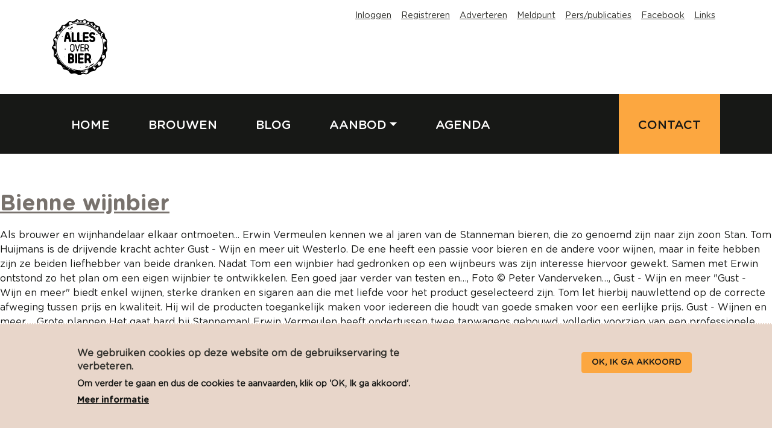

--- FILE ---
content_type: text/html; charset=UTF-8
request_url: https://allesoverbier.be/labels/wijnbier
body_size: 7724
content:
<!DOCTYPE html>
<html lang="nl" dir="ltr" prefix="content: http://purl.org/rss/1.0/modules/content/  dc: http://purl.org/dc/terms/  foaf: http://xmlns.com/foaf/0.1/  og: http://ogp.me/ns#  rdfs: http://www.w3.org/2000/01/rdf-schema#  schema: http://schema.org/  sioc: http://rdfs.org/sioc/ns#  sioct: http://rdfs.org/sioc/types#  skos: http://www.w3.org/2004/02/skos/core#  xsd: http://www.w3.org/2001/XMLSchema# ">
  <head>
    <meta charset="utf-8" />
<noscript><style>form.antibot * :not(.antibot-message) { display: none !important; }</style>
</noscript><script async src="https://www.googletagmanager.com/gtag/js?id=G-252015884"></script>
<script>window.dataLayer = window.dataLayer || [];function gtag(){dataLayer.push(arguments)};gtag("js", new Date());gtag("set", "developer_id.dMDhkMT", true);gtag("config", "G-252015884", {"groups":"default","page_placeholder":"PLACEHOLDER_page_location"});gtag("config", "UA-127816179-1", {"groups":"default","anonymize_ip":true,"page_placeholder":"PLACEHOLDER_page_path"});gtag("config", "G-3GT2EC1VZ0", {"groups":"default","page_placeholder":"PLACEHOLDER_page_location"});gtag("config", "G-JRZY80QRVZ", {"groups":"default","page_placeholder":"PLACEHOLDER_page_location"});</script>
<link rel="canonical" href="/labels/wijnbier" />
<meta http-equiv="content-language" content="nl" />
<meta name="Generator" content="Drupal 9 (https://www.drupal.org)" />
<meta name="MobileOptimized" content="width" />
<meta name="HandheldFriendly" content="true" />
<meta name="viewport" content="width=device-width, initial-scale=1.0" />
<style>div#sliding-popup, div#sliding-popup .eu-cookie-withdraw-banner, .eu-cookie-withdraw-tab {background: #0779bf} div#sliding-popup.eu-cookie-withdraw-wrapper { background: transparent; } #sliding-popup h1, #sliding-popup h2, #sliding-popup h3, #sliding-popup p, #sliding-popup label, #sliding-popup div, .eu-cookie-compliance-more-button, .eu-cookie-compliance-secondary-button, .eu-cookie-withdraw-tab { color: #ffffff;} .eu-cookie-withdraw-tab { border-color: #ffffff;}</style>
<link rel="icon" href="/sites/default/files/logo-tmp_0.jpg" type="image/jpeg" />
<link rel="alternate" hreflang="nl" href="https://allesoverbier.be/labels/wijnbier" />

    <title>Wijnbier | Alles over bier</title>
    <link rel="stylesheet" media="all" href="/core/themes/stable/css/system/components/ajax-progress.module.css?t9bbgf" />
<link rel="stylesheet" media="all" href="/core/themes/stable/css/system/components/align.module.css?t9bbgf" />
<link rel="stylesheet" media="all" href="/core/themes/stable/css/system/components/autocomplete-loading.module.css?t9bbgf" />
<link rel="stylesheet" media="all" href="/core/themes/stable/css/system/components/fieldgroup.module.css?t9bbgf" />
<link rel="stylesheet" media="all" href="/core/themes/stable/css/system/components/container-inline.module.css?t9bbgf" />
<link rel="stylesheet" media="all" href="/core/themes/stable/css/system/components/clearfix.module.css?t9bbgf" />
<link rel="stylesheet" media="all" href="/core/themes/stable/css/system/components/details.module.css?t9bbgf" />
<link rel="stylesheet" media="all" href="/core/themes/stable/css/system/components/hidden.module.css?t9bbgf" />
<link rel="stylesheet" media="all" href="/core/themes/stable/css/system/components/item-list.module.css?t9bbgf" />
<link rel="stylesheet" media="all" href="/core/themes/stable/css/system/components/js.module.css?t9bbgf" />
<link rel="stylesheet" media="all" href="/core/themes/stable/css/system/components/nowrap.module.css?t9bbgf" />
<link rel="stylesheet" media="all" href="/core/themes/stable/css/system/components/position-container.module.css?t9bbgf" />
<link rel="stylesheet" media="all" href="/core/themes/stable/css/system/components/progress.module.css?t9bbgf" />
<link rel="stylesheet" media="all" href="/core/themes/stable/css/system/components/reset-appearance.module.css?t9bbgf" />
<link rel="stylesheet" media="all" href="/core/themes/stable/css/system/components/resize.module.css?t9bbgf" />
<link rel="stylesheet" media="all" href="/core/themes/stable/css/system/components/sticky-header.module.css?t9bbgf" />
<link rel="stylesheet" media="all" href="/core/themes/stable/css/system/components/system-status-counter.css?t9bbgf" />
<link rel="stylesheet" media="all" href="/core/themes/stable/css/system/components/system-status-report-counters.css?t9bbgf" />
<link rel="stylesheet" media="all" href="/core/themes/stable/css/system/components/system-status-report-general-info.css?t9bbgf" />
<link rel="stylesheet" media="all" href="/core/themes/stable/css/system/components/tabledrag.module.css?t9bbgf" />
<link rel="stylesheet" media="all" href="/core/themes/stable/css/system/components/tablesort.module.css?t9bbgf" />
<link rel="stylesheet" media="all" href="/core/themes/stable/css/system/components/tree-child.module.css?t9bbgf" />
<link rel="stylesheet" media="all" href="/core/themes/stable/css/views/views.module.css?t9bbgf" />
<link rel="stylesheet" media="all" href="/modules/eu_cookie_compliance/css/eu_cookie_compliance.css?t9bbgf" />
<link rel="stylesheet" media="all" href="/modules/contrib/paragraphs/css/paragraphs.unpublished.css?t9bbgf" />
<link rel="stylesheet" media="all" href="/themes/red_gorilla/dist/styles/main.css?t9bbgf" />
<link rel="stylesheet" media="all" href="/themes/red_gorilla/backend/css/backend.reset.css?t9bbgf" />
<link rel="stylesheet" media="all" href="/themes/red_gorilla_basic/dist/styles/main.css?t9bbgf" />
<link rel="stylesheet" media="all" href="/themes/red_gorilla_basic/development/styles/global.css?t9bbgf" />
<link rel="stylesheet" media="all" href="/themes/red_gorilla_basic/development/styles/deploy.css?t9bbgf" />
<link rel="stylesheet" media="all" href="/themes/red_gorilla_basic/development/styles/project.css?t9bbgf" />
<link rel="stylesheet" media="all" href="/themes/red_gorilla_basic/development/lightbox/dist/ekko-lightbox.css?t9bbgf" />

    
    
<link rel="icon" type="image/png" sizes="192x192"  href="/themes/red_gorilla_basic/dist/images/favicons/android-chrome-512x512.png">
<link rel="icon" type="image/png" sizes="192x192"  href="/themes/red_gorilla_basic/dist/images/favicons/android-chrome-192x192.png">
<link rel="apple-touch-icon-precomposed" sizes="180x180" href="/themes/red_gorilla_basic/dist/images/favicons/apple-touch-icon.png">
<link rel="icon" type="image/png" sizes="32x32" href="/themes/red_gorilla_basic/dist/images/favicons/favicon-32x32.png">
<link rel="icon" type="image/png" sizes="16x16" href="/themes/red_gorilla_basic/dist/images/favicons/favicon-16x16.png">
<link href="/themes/red_gorilla_basic/dist/images/favicons/favicon.ico" rel="icon">
    <meta name='ir-site-verification-token' value='-894381173'> 	<!-- GetYourGuide Analytics --> 	<script async defer src="https://widget.getyourguide.com/dist/pa.umd.production.min.js" data-gyg-partner-id="UPOTKDZ"></script>
  </head>
  <body class="role-anonymous wijnbier-alles-over-bier theme-red_gorilla_basic path-taxonomy url--labels-wijnbier url--labels url--wijnbier">
    <!--[if lt IE 11]><div class="upgrade alert alert-danger">
      Je gebruikt een <strong>verouderde</strong> internetbrowser. <br>We raden je aan om je <a href="http://browsehappy.com/">internetbrowser te upgraden</a> voor de meest veilige en beste weergave van deze website.
    </div><![endif]-->
    
  	<div class="wrap">
	    	    <a href="#main-content" class="visually-hidden focusable">
	      Overslaan en naar de inhoud gaan
	    </a>
	    
	      <div class="dialog-off-canvas-main-canvas" data-off-canvas-main-canvas>
    
  <div class="wrap--header">
        
<header role="banner">
    <nav class="navbar navbar-expand-md">
      <button class="navbar-toggler" type="button" data-toggle="collapse" data-target="#navbarSupportedContent" aria-controls="navbarSupportedContent" aria-expanded="false" aria-label="Toggle navigation">
        <span class="navbar-toggler-icon"></span>
      </button>
      <div class="container">
            <a href="/" title="Home" class="brand" rel="home">
      <img src="/themes/red_gorilla_basic/dist/images/logo.svg" alt="Home" />
    </a>

      </div>
      <div class="collapse navbar-collapse" id="navbarSupportedContent">
        <div class="navigation navigation--secondary">
          <div class="container">
            <nav role="navigation" aria-labelledby="block-topmenu-menu" id="block-topmenu" class="topmenu">
            
  <h2 class="visually-hidden" id="block-topmenu-menu">Topmenu</h2>
  

        

              <ul class="navbar-nav navbar-nav--secondary">
              <li class="nav-item">
        <a href="/user/login?current=/agenda/bierfeest-harelbeke" class="nav-link" data-drupal-link-system-path="user/login">Inloggen</a>
              </li>
          <li class="nav-item">
        <a href="/user/register" class="nav-link" data-drupal-link-system-path="user/register">Registreren</a>
              </li>
          <li class="nav-item">
        <a href="/adverteren-op-deze-website" class="nav-link" data-drupal-link-system-path="node/1293">Adverteren</a>
              </li>
          <li class="nav-item">
        <a href="/meldpunt" class="nav-link" data-drupal-link-system-path="node/149">Meldpunt</a>
              </li>
          <li class="nav-item">
        <a href="/pers-publicaties" class="nav-link" data-drupal-link-system-path="node/170">Pers/publicaties</a>
              </li>
          <li class="nav-item">
        <a href="https://www.facebook.com/allesoverbier" class="nav-link">Facebook</a>
              </li>
          <li class="nav-item">
        <a href="/links" class="nav-link" data-drupal-link-system-path="node/174">Links</a>
              </li>
        </ul>
  


  </nav>

                        
          </div>
        </div>
        <div class="navigation navigation--primary">
          <div class="container">
            
<nav class="navbar navbar-toggleable-sm" role="navigation" aria-labelledby="block-red-gorilla-basic-main-menu-menu" id="block-red-gorilla-basic-main-menu" class="red_gorilla_basic_main_menu">
            
  <h2 class="visually-hidden" id="block-red-gorilla-basic-main-menu-menu">Hoofdnavigatie</h2>
  

                      <ul class="navbar-nav navbar-nav--primary">
                            <li class="home nav-item">
          <a href="/" class="nav-link">Home</a>
                  </li>
                        <li class="brouwen nav-item">
          <a href="/brouwen" class="nav-link">Brouwen</a>
                  </li>
                        <li class="blog nav-item">
          <a href="/blogberichten-en-nieuws" class="nav-link">Blog</a>
                  </li>
                        <li class="aanbod nav-item expanded dropdown">
        <a href="" class="nav-link dropdown-toggle" id="dropdown-Aanbod" data-target="#" data-toggle="dropdown" aria-haspopup="true" aria-expanded="false">Aanbod</a>
                                  <ul class="dropdown-menu" aria-labelledby="dropdown-">
                            <li class="bierdegustaties nav-item">
          <a href="/bierdegustaties" class="nav-link">Bierdegustaties</a>
                  </li>
                        <li class="workshop nav-item">
          <a href="/workshops" class="nav-link">Workshop</a>
                  </li>
                        <li class="uw-eigen-bier nav-item">
          <a href="/uw-eigen-bier" class="nav-link">Uw eigen bier</a>
                  </li>
                        <li class="brouwerijbezoek nav-item">
          <a href="/brouwerijbezoek" class="nav-link">Brouwerijbezoek</a>
                  </li>
        </ul>
  
            </li>
                        <li class="agenda nav-item">
          <a href="/agenda" class="nav-link">Agenda</a>
                  </li>
                        <li class="contact nav-item">
          <a href="/ons-contacteren" class="nav-link">Contact</a>
                  </li>
        </ul>
  


  </nav>

          </div>
        </div>
      </div>
    </nav>
</header>



        </div>

<div class="wrap--content">


                                      
                      <div id="content-main">
                  <div data-drupal-messages-fallback class="hidden"></div>
	<div id="block-red-gorilla-basic-content" data-bananas-field-paragraph-field-wrapper="node-content" class="red_gorilla_basic_content block">
	  
	  	  
	  	    <div class="block--content">
<div class="views-element-container"><div class="js-view-dom-id-d183ae5b1f2647ceefff63aa3bfb8f1b289a4c1e94d7cbb620c6d13a4df6ed53">
  
  
  

      <header>
      <div about="/labels/wijnbier" typeof="schema:Thing">
  
      <span property="schema:name" content="Wijnbier" class="hidden"></span>

  
</div>

    </header>
  
  
  

      <div class="views-row"><span class="views-field views-field-title"><h2 class="field-content"><a href="/blog/bienne-wijnbier" hreflang="nl">Bienne wijnbier</a></h2></span><span class="views-field views-field-field-rows"><span class="field-content">  
          
                               
    		
             
                    
          
                             
          
                            
                    Als brouwer en wijnhandelaar elkaar ontmoeten...
            
                        
    
    
    
    
        


                               
  
      
        
        
                    Erwin Vermeulen kennen we al jaren van de Stanneman bieren, die zo genoemd zijn naar zijn zoon Stan. Tom Huijmans is de drijvende kracht achter Gust - Wijn en meer uit Westerlo. De ene heeft een passie voor bieren en de andere voor wijnen, maar in feite hebben zijn ze beiden liefhebber van beide dranken.

Nadat Tom een wijnbier had gedronken op een wijnbeurs was zijn interesse hiervoor gewekt. Samen met Erwin ontstond zo het plan om een eigen wijnbier te ontwikkelen.

Een goed jaar verder van testen en…,   
          
                               
    		
             
                    
          
                             
  
      
          
                                
                                                                          
                                                             
                                
  
      
                                      
                
                
                
                
                



            
  

                                                        
                                          
              
          
            
  


                               
  
      
        
        
                    Foto © Peter Vanderveken…,   
          
                               
    		
             
                    
          
                             
          
                            
                    Gust - Wijn en meer
            
                        
    
    
    
    
        


                               
  
      
        
        
                    "Gust - Wijn en meer" biedt enkel wijnen, sterke dranken en sigaren aan die met liefde voor het product geselecteerd zijn.

Tom let hierbij nauwlettend op de correcte afweging tussen prijs en kwaliteit. Hij wil de producten toegankelijk maken voor iedereen die houdt van goede smaken voor een eerlijke prijs.

            
        
      
  


                                 
                        
            Gust - Wijnen en meer…,   
          
                               
    		
             
                    
          
                             
          
                            
                    Grote plannen
            
                        
    
    
    
    
        


                               
  
      
        
        
                    Het gaat hard bij Stanneman! Erwin Vermeulen heeft ondertussen twee tapwagens gebouwd, volledig voorzien van een professionele koeling, spoelbakken en een koffiemachine. Deze worden flexibel ingezet op evenementen of kunnen gehuurd worden voor feestjes.

Het team werd ook uitgebreid met Tim Wouters als verkoper en Joris Van den Bosch voor alle administratie. Samen hebben ze de ambitite om te groeien en uiteindelijk een eigen brouwerij te hebben.

Het netwerk wordt stilaan uitgebreid naar het buitenland. Zo kwam een Japanse studente, Miho…,   
          
                               
    		
             
                    
          
                             
  
      
        
        
                    Foto's © Peter Vanderveken

            
        
      
  


                    
          
  

              
                
     		
  
  		

                    
        
  
</span></span><div class="views-field views-field-view-node"><span class="field-content"><a href="/blog/bienne-wijnbier" hreflang="nl">Lees meer</a></span></div></div>

    

  
  

  
  
</div>
</div>
</div>
	  	</div>


          </div>
              <div id="content-after">
      <div class="container">
        <div class="row">
          <div class="col-12">    <section class="content-after-section">
        <div class="container">
		  	<div>
	    		<div class="search-block-form zoekveld block" data-drupal-selector="search-block-form" id="block-zoekveld" role="search">
	  
	  	  
	  	    <div class="block--content">
<form action="/search/node" method="get" id="search-block-form" accept-charset="UTF-8">
  <div class="js-form-item form-item js-form-type-search form-item-keys js-form-item-keys form-no-label">
      <label for="edit-keys" class="sr-only">Zoeken</label>
        <div class="form-group">
  <input title="Geef de woorden op waarnaar u wilt zoeken." data-drupal-selector="edit-keys" type="search" id="edit-keys" name="keys" value="" size="15" maxlength="128" class="form-search form-control form-item" />
</div>

        </div>

<div data-drupal-selector="edit-actions" class="form-actions js-form-wrapper form-wrapper" id="edit-actions">
<div class="form-group">
  <input data-drupal-selector="edit-submit" type="submit" id="edit-submit" value="Zoeken" class="button js-form-submit form-submit btn btn-primary" />
</div>
</div>

</form>
</div>
	  	</div>

	  	</div>
	        </div>
    </section>
</div>
        </div>
      </div>
    </div>
      
</div>
      <footer id="footer-main" role="contentinfo">
      
	<div class="container">
		<div class="row">	
		  	<div class="col-12">
		  			<div id="block-footersitecontent" class="footersitecontent block">
	  
	  	  
	  	    <div class="block--content">
                               <div data-paragraph-id="pid-5768" class="paragraph paragraph-parent paragraph--type--row paragraph--view-mode--default component-row" id="paragraph-row-5768">
    		
             <div class="row">
                  <div class="col-md-2 col-12">  <div data-paragraph-id="pid-5767" class="paragraph paragraph--type--column paragraph--view-mode--default">
          
                             
  <div data-paragraph-id="pid-5766" class="paragraph paragraph--type--media paragraph--view-mode--default-paragraph" id="paragraph-media-5766">
      
          
                                <div class="media image group-by-1">
                                                                          <a href="/sites/default/files/styles/max/public/2019-07/logo-tmp.jpg?itok=8_vdYG9V" data-toggle="lightbox" data-gallery="gallery-5766" data-title="Alles over bier">
                                                             
                                <article>
  
      
                                      <picture>
                <source srcset='/sites/default/files/styles/default/public/2019-07/logo-tmp.jpg.webp?itok=Rv_wlOza' type='image/webp'>
                <source srcset='/sites/default/files/styles/default/public/2019-07/logo-tmp.jpg?itok=Rv_wlOza' type='image/jpg'>
                <img src='/sites/default/files/styles/default/public/2019-07/logo-tmp.jpg?itok=Rv_wlOza' alt='Alles over bier' loading='lazy'>
                </picture>
                



            
  </article>

                                                        </a>
                                          </div>
              
          
            
  </div>


                    
          
  </div>
</div>
                  <div class="col-md-8 col-12">  <div data-paragraph-id="pid-5770" class="paragraph paragraph--type--column paragraph--view-mode--default">
          
                             
  <div data-paragraph-id="pid-5769" class="paragraph paragraph--type--editor paragraph--view-mode--default" id="paragraph-editor-5769">
      
        
        
                    <p><em><b>Disclaimer - Alles over bier</b></em><br />
Het onderstaande is van toepassing op de pagina die u thans bekijkt. Door de pagina te gebruiken stemt u in met deze disclaimer.</p>

<p><em><strong>Deze inhoud is auteursrechterlijk beschermd. Niets uit deze website mag vermenigvuldigd worden en/of openbaar gemaakt worden door middel van druk, fotocopie, microfilm of op welke andere wijze dan ook zonder voorafgaandelijke toestemming van de auteur.</strong></em></p>

<p>In deze disclaimer wordt verstaan onder: <br />
• de eigenaar: de eigenaar van de website;<br />
• gebruik(en): alle denkbare handelingen;<br />
• u: de gebruiker (bezoeker) van de website;<br />
• de content, de inhoud: alle in de website aanwezige inhoud;</p>

<p>De content is door de eigenaar met de grootst mogelijke zorg samengesteld, doch, de eigenaar aanvaardt geen aansprakelijkheid ten aanzien van mogelijke onjuistheden van het getoonde. De eigenaar is niet verantwoordelijk voor content op de aan deze website gekoppelde bestanden en/ of websites waarnaar wordt verwezen. Ongeautoriseerd of oneigenlijk gebruik van de content of delen daarvan maken inbreuk op intellectuele rechten. Toestemming tot het gebruik van de getoonde content of delen daarvan op publiekelijk toegankelijke plaatsen dient schriftelijk aan ons te worden verzocht.</p>

            
        
      
  </div>


                    
          
  </div>
</div>
                  <div class="col-md-2 col-12">  <div data-paragraph-id="pid-5772" class="paragraph paragraph--type--column paragraph--view-mode--default">
          
                             
  <div data-paragraph-id="pid-10551" class="padding-bottom paragraph paragraph--type--editor paragraph--view-mode--default" id="paragraph-editor-10551">
      
        
        
                    <p class="text-align-right"><a href="https://www.facebook.com/allesoverbier" target="_blank">Vind ons op Facebook</a></p>

            
        
      
  </div>


                               
  <div data-paragraph-id="pid-5771" class="paragraph paragraph--type--editor paragraph--view-mode--default" id="paragraph-editor-5771">
      
        
        
                    <p class="text-align-right"><a href="/privacy-policy">Privacy Policy</a><br /><a href="/cookie-policy">Cookie Policy</a></p>

            
        
      
  </div>


                               
  <div data-paragraph-id="pid-8884" class="small-padding-top paragraph paragraph--type--editor paragraph--view-mode--default" id="paragraph-editor-8884">
      
        
        
                    <p class="text-align-right">Site by <a href="http://www.interbizbvba.be/" target="_blank">Interbiz bvba</a></p>

            
        
      
  </div>


                    
          
  </div>
</div>
              </div>
                
     		
  </div>
  		

                    </div>
	  	</div>

		  	</div>
	  	</div>
	  	<div class="row">
	  		<div class="col-12">
	  			
	  		</div>
	  	</div>
	</div>


    </footer>
    
  

  </div>

	    
    </div>      
	    <script type="application/json" data-drupal-selector="drupal-settings-json">{"path":{"baseUrl":"\/","scriptPath":null,"pathPrefix":"","currentPath":"taxonomy\/term\/206","currentPathIsAdmin":false,"isFront":false,"currentLanguage":"nl"},"pluralDelimiter":"\u0003","suppressDeprecationErrors":true,"google_analytics":{"account":"G-252015884","trackOutbound":true,"trackMailto":true,"trackTel":true,"trackDownload":true,"trackDownloadExtensions":"7z|aac|arc|arj|asf|asx|avi|bin|csv|doc(x|m)?|dot(x|m)?|exe|flv|gif|gz|gzip|hqx|jar|jpe?g|js|mp(2|3|4|e?g)|mov(ie)?|msi|msp|pdf|phps|png|ppt(x|m)?|pot(x|m)?|pps(x|m)?|ppam|sld(x|m)?|thmx|qtm?|ra(m|r)?|sea|sit|tar|tgz|torrent|txt|wav|wma|wmv|wpd|xls(x|m|b)?|xlt(x|m)|xlam|xml|z|zip"},"eu_cookie_compliance":{"cookie_policy_version":"1.0.0","popup_enabled":true,"popup_agreed_enabled":false,"popup_hide_agreed":true,"popup_clicking_confirmation":false,"popup_scrolling_confirmation":false,"popup_html_info":"\u003Cdiv aria-labelledby=\u0022popup-text\u0022  class=\u0022eu-cookie-compliance-banner eu-cookie-compliance-banner-info eu-cookie-compliance-banner--default\u0022\u003E\n  \u003Cdiv class=\u0022popup-content info eu-cookie-compliance-content\u0022\u003E\n        \u003Cdiv id=\u0022popup-text\u0022 class=\u0022eu-cookie-compliance-message\u0022 role=\u0022document\u0022\u003E\n      \u003Ch2\u003EWe gebruiken cookies op deze website om de gebruikservaring te verbeteren.\u003C\/h2\u003E\n\u003Cp\u003EOm verder te gaan en dus de cookies te aanvaarden, klik op \u0027OK, Ik ga akkoord\u0027.\u003C\/p\u003E\n\n              \u003Cbutton type=\u0022button\u0022 class=\u0022find-more-button eu-cookie-compliance-more-button\u0022\u003EMeer informatie\u003C\/button\u003E\n          \u003C\/div\u003E\n\n    \n    \u003Cdiv id=\u0022popup-buttons\u0022 class=\u0022eu-cookie-compliance-buttons\u0022\u003E\n            \u003Cbutton type=\u0022button\u0022 class=\u0022agree-button eu-cookie-compliance-default-button\u0022\u003EOK, Ik ga akkoord\u003C\/button\u003E\n          \u003C\/div\u003E\n  \u003C\/div\u003E\n\u003C\/div\u003E","use_mobile_message":false,"mobile_popup_html_info":"\u003Cdiv aria-labelledby=\u0022popup-text\u0022  class=\u0022eu-cookie-compliance-banner eu-cookie-compliance-banner-info eu-cookie-compliance-banner--default\u0022\u003E\n  \u003Cdiv class=\u0022popup-content info eu-cookie-compliance-content\u0022\u003E\n        \u003Cdiv id=\u0022popup-text\u0022 class=\u0022eu-cookie-compliance-message\u0022 role=\u0022document\u0022\u003E\n      \n              \u003Cbutton type=\u0022button\u0022 class=\u0022find-more-button eu-cookie-compliance-more-button\u0022\u003EMeer informatie\u003C\/button\u003E\n          \u003C\/div\u003E\n\n    \n    \u003Cdiv id=\u0022popup-buttons\u0022 class=\u0022eu-cookie-compliance-buttons\u0022\u003E\n            \u003Cbutton type=\u0022button\u0022 class=\u0022agree-button eu-cookie-compliance-default-button\u0022\u003EOK, Ik ga akkoord\u003C\/button\u003E\n          \u003C\/div\u003E\n  \u003C\/div\u003E\n\u003C\/div\u003E","mobile_breakpoint":768,"popup_html_agreed":false,"popup_use_bare_css":false,"popup_height":"auto","popup_width":"100%","popup_delay":1000,"popup_link":"\/privacy-policy","popup_link_new_window":true,"popup_position":false,"fixed_top_position":true,"popup_language":"nl","store_consent":false,"better_support_for_screen_readers":false,"cookie_name":"","reload_page":false,"domain":"","domain_all_sites":false,"popup_eu_only":false,"popup_eu_only_js":false,"cookie_lifetime":100,"cookie_session":0,"set_cookie_session_zero_on_disagree":0,"disagree_do_not_show_popup":false,"method":"default","automatic_cookies_removal":true,"allowed_cookies":"","withdraw_markup":"\u003Cbutton type=\u0022button\u0022 class=\u0022eu-cookie-withdraw-tab\u0022\u003EPrivacy-instellingen\u003C\/button\u003E\n\u003Cdiv aria-labelledby=\u0022popup-text\u0022 class=\u0022eu-cookie-withdraw-banner\u0022\u003E\n  \u003Cdiv class=\u0022popup-content info eu-cookie-compliance-content\u0022\u003E\n    \u003Cdiv id=\u0022popup-text\u0022 class=\u0022eu-cookie-compliance-message\u0022 role=\u0022document\u0022\u003E\n      \u003Ch2\u003EWe use cookies on this site to enhance your user experience\u003C\/h2\u003E\n\u003Cp\u003EYou have given your consent for us to set cookies.\u003C\/p\u003E\n\n    \u003C\/div\u003E\n    \u003Cdiv id=\u0022popup-buttons\u0022 class=\u0022eu-cookie-compliance-buttons\u0022\u003E\n      \u003Cbutton type=\u0022button\u0022 class=\u0022eu-cookie-withdraw-button \u0022\u003EWithdraw consent\u003C\/button\u003E\n    \u003C\/div\u003E\n  \u003C\/div\u003E\n\u003C\/div\u003E","withdraw_enabled":false,"reload_options":0,"reload_routes_list":"","withdraw_button_on_info_popup":false,"cookie_categories":[],"cookie_categories_details":[],"enable_save_preferences_button":true,"cookie_value_disagreed":"0","cookie_value_agreed_show_thank_you":"1","cookie_value_agreed":"2","containing_element":"body","settings_tab_enabled":false,"olivero_primary_button_classes":"","olivero_secondary_button_classes":"","close_button_action":"close_banner","open_by_default":true,"modules_allow_popup":true,"hide_the_banner":false,"geoip_match":true},"ajaxTrustedUrl":{"\/search\/node":true},"user":{"uid":0,"permissionsHash":"27f4b8060a1a089d692e4dc015034d9b9d7d6a344ef9ad82e6ab08720fc02ecc"}}</script>
<script src="/core/assets/vendor/jquery/jquery.min.js?v=3.6.3"></script>
<script src="/core/misc/polyfills/element.matches.js?v=9.5.11"></script>
<script src="/core/assets/vendor/once/once.min.js?v=1.0.1"></script>
<script src="/sites/default/files/languages/nl_qeeJfnz7Cv8wk5xFLSQ4mHHWscsocIVAoHU8Nj3Iqao.js?t9bbgf"></script>
<script src="/core/misc/drupalSettingsLoader.js?v=9.5.11"></script>
<script src="/core/misc/drupal.js?v=9.5.11"></script>
<script src="/core/misc/drupal.init.js?v=9.5.11"></script>
<script src="/modules/contrib/google_analytics/js/google_analytics.js?v=9.5.11"></script>
<script src="/themes/red_gorilla/dev/dev.js?v=9.x-1.0.0"></script>
<script src="/themes/red_gorilla_basic/dist/scripts/main.js?t9bbgf"></script>
<script src="/themes/red_gorilla_basic/development/lightbox/dist/ekko-lightbox.min.js?t9bbgf"></script>
<script src="/themes/red_gorilla_basic/development/scripts/dev.js?t9bbgf"></script>
<script src="/core/assets/vendor/js-cookie/js.cookie.min.js?v=3.0.1"></script>
<script src="/modules/eu_cookie_compliance/js/eu_cookie_compliance.min.js?v=9.5.11" defer></script>


  </body>
</html>


--- FILE ---
content_type: text/css
request_url: https://allesoverbier.be/themes/red_gorilla/backend/css/backend.reset.css?t9bbgf
body_size: 2067
content:
/* General */
.gorilla-dialog {
  padding: 1rem;
  z-index:999 !important;
  min-width:75%;
}
.gorilla-dialog .ui-dialog .ui-dialog-titlebar {
  background-color: #000;
  color: #FFF;
  font-size: 0.75rem;
  padding: 0.25rem;
  border: 1px solid #FFF;
}
.gorilla-dialog .ui-dialog-titlebar {
  background-color: #000;
  color: #FFF;
  border: none;
}

/* Form items */
.gorilla-dialog .form-item {
  margin: 0;
}
.gorilla-dialog form > .form-wrapper,
.gorilla-dialog .js-form-type-vertical-tabs {
  background-color: #EEE;
  padding: 0.5rem 1.25rem;
  border-radius: 0.25rem;
}
.gorilla-dialog form > .form-wrapper {
	margin: 1rem 0;
}

/* Labels */
.gorilla-dialog .form-item label,
.gorilla-dialog summary,
.gorilla-dialog legend{
  margin: 0;
  font-size: 1rem;
  font-weight: bold;
  color: #000;
}
.gorilla-dialog summary {
  /* margin-left: -0.75rem; /* neg margin on expandable items to align with other labels */
}
.gorilla-dialog ::marker {
  color: #666;
}

/* Input fields */
.gorilla-dialog input.form-item {
  margin: 0;
}

/* Form-groups */
.gorilla-dialog .form-group {
  margin: 0;
}

/* Buttons */
.gorilla-dialog .btn.btn-primary,
.gorilla-dialog .button.button-primary {
  font-size: 0.75rem;
  background: #333 !important;
  border: 1px solid #FFF;
  line-height: normal;
  display: inline-block;
  letter-spacing: 0;
  font-weight:bold;
  color:#FFF;
}
.gorilla-dialog .btn.btn-primary:hover,
.gorilla-dialog .button.button-primary:hover {
  background: #FFF !important;
  border-color: #000;
  color: #000;
}
.gorilla-dialog input.button {
  margin: 0.25rem 0.25rem 0.25rem 0;  /* e.g. space around buttons */
}
.gorilla-dialog .ui-dialog-buttonset.form-actions {
  float: left;
}

/* Descriptions */
.gorilla-dialog .description {
  font-size: 0.75rem;
}

/* Details */
.gorilla-dialog details {
  background-color: transparent;
  border: none;
  padding: 0;
}
.gorilla-dialog form details .details-wrapper {
  padding: 0.25rem;
  border: 0;
}
.gorilla-dialog form details .details-wrapper .form-wrapper {
  background-color: rgba(0, 0, 0, 0.05);
  padding: 0.25rem;
  margin: 0.5rem 0;
}
.gorilla-dialog .field-group-details

/* Media library */
.gorilla-dialog .entities-list {
  margin-left: -0.25rem;
}
.gorilla-dialog .entities-list .rendered-entity {
  background-color: transparent !important;
  padding: 0.25rem;
}
.gorilla-dialog .entities-list .rendered-entity:hover {
  background-color: #FFF !important;
  opacity: unset;
}
.gorilla-dialog .entities-list .item-container {
  margin: 0 1rem 1rem 0;
}

/* List */
.gorilla-dialog ul.ui-autocomplete li a {
  text-decoration: none;
}
.gorilla-dialog ul.ui-autocomplete li a:hover,
.gorilla-dialog select option:hover {
  color: #000;
  font-weight: bold;
}

/* Select list - checkboxes  & radios */
.gorilla-dialog .no-term-reference-tree-button {
  background: transparent;
  margin: 0;
}
.gorilla-dialog .form-item label.form-check-label {
  display: contents;
  font-weight: normal;
}
.gorilla-dialog .form-item label.form-check-label input[type=checkbox] {
  height:16px;
}
.gorilla-dialog .js-form-type-checkbox label,
.gorilla-dialog .js-form-type-radio label
{
  font-weight: normal;
  margin:0 5px 0 0;
}
.gorilla-dialog .fs-checkbox-marker {
  border-color:#000;
}

/* Boolean */
.gorilla-dialog .field--type-boolean .form-check-input {
  position: relative;
  margin: 0;
}

/* Paragraphs ui */
.gorilla-dialog table {
  border-collapse: unset;
  border: 1px solid #000;
}
.gorilla-dialog table thead{
  font-size: 1rem;
}
.gorilla-dialog table thead th {
	padding: 0.5rem;
}
.gorilla-dialog table thead h4{
	font-size: 1rem;
	color: #FFF;
	display: inline-block;
  letter-spacing: 0;
}
.gorilla-dialog table tbody {
  border: none;
}
.gorilla-dialog table tr {
  border-top: 0;
  border-bottom: 1px solid #FFF;
  background-color:#CCC;
  letter-spacing: 0;
}
.gorilla-dialog table td {
  border: none;
}
.gorilla-dialog table .paragraph-type,
.gorilla-dialog table .paragraph-info,
.gorilla-dialog table .paragraph-summary,
.gorilla-dialog table .paragraph-actions {
  min-height:38px;
  background-color:#FFF;
  display: flex;
  align-items: center;
  padding:5px;
}
.gorilla-dialog table .paragraph-top {
  align-items: center;
  margin-top:5px;
}
.gorilla-dialog .field--widget-paragraphs .paragraphs-content-wrapper {
  background-color: #FFF;
  width: 100%;
}
.gorilla-dialog .field--widget-paragraphs .paragraph-type-label {
  color: #000;

}
.gorilla-dialog .js .paragraphs-collapsed-description {
  background-color: #FFF;
}
.gorilla-dialog button.tabledrag-toggle-weight {
  border: none;
  color: #999;
  font-size: 0.5rem;
}
.gorilla-dialog .tabledrag-handle .handle {
  height:22px !important;
  width:22px !important;
}
.gorilla-dialog .field-multiple-drag {
  display:flex;
  justify-content: center;
  align-content: center;
}
.gorilla-dialog .paragraph-type-title { 
  background-color: transparent;
}

/* Add content */
.gorilla-dialog .paragraphs-add-wrapper .form-group {
  display: inline-block;
}

/* Vertical tabs */
.gorilla-dialog .vertical-tabs {
	display: flex;
	flex-direction: row;
	border: none;
}
.gorilla-dialog .vertical-tabs__menu {
	border: none;
}
.gorilla-dialog .vertical-tabs__menu li a:hover {
  color:#FFF;
}
.gorilla-dialog .vertical-tabs__menu-item {
	border: none;
	border-bottom: 1px solid #FFF;
}
.gorilla-dialog .vertical-tabs__menu-item a:hover {
	outline: 1px solid #999;
	background-color: #CCC;
}
.gorilla-dialog .vertical-tabs__menu-item.last {
	border-bottom: #EEE;
}
.gorilla-dialog .vertical-tabs .entity-meta {
	background-color: #FFF;
	padding: 0.75rem;
	border: none;
}
.gorilla-dialog .vertical-tabs summary {
	margin: 0;
}
.gorilla-dialog .vertical-tabs .js-form-type-checkbox {
	margin-left: 1.25rem;
}
.gorilla-dialog .vertical-tabs th {
  background-color:#CCC;
}
.gorilla-dialog .vertical-tabs .js-form-type-radio label.option {
  padding-left:15px;
}
.vertical-tabs__pane>summary {
  display: block;
}
.vertical-tabs__panes {
  width: 100%;
}
#menu-link-weight-wrapper tr {
  background-color: #EEE;
}

/* Table drag */
.gorilla-dialog .handle,
.gorilla-dialog a.tabledrag-handle .handle {
	width: auto;
	height: auto;
}

/* entitiy browser */
.entity-browser-form a {
  color:#000;
  border:1px solid #000;
  margin:5px
}
.entity-browser-form a.active,
.entity-browser-form a:hover {
  background-color:#000;
  color:#FFF;
}
.entity-browser-form .button {
  background-color: #000;
  color:#FFF;
  margin:5px;
}
.entity-browser-form .button:hover {
  background-color:#FFF;
  color:#000;
}
.entity-browser-form .eb-tabs ul li.active {
 border-bottom:3px solid #000;
}
.entity-browser-form .views-exposed-form {
  margin:5px;
  border:1px dashed #999;
  padding:10px 20px;
}
.entity-browser-form .views-view-grid {
  margin:-6px 5px 5px 5px;
  border:1px dashed #999;
}
.entity-browser-form .views-view-grid .views-row {
  display:flex;
  align-items: center;
}
.entity-browser-form .views-view-grid article {
  margin:5px;
  background-color: #FFF;
  padding:10px 3px;
  text-align: center;
  font-size: 10px;
}
.entity-browser-form .views-view-grid article:hover {
  background-color: #CCC;
}
.entity-browser-form #edit-actions {
  padding-top:0;
  margin-left: -5px;
}
.entity-browser-form .pager .pager__items .pager__item {
  border:none !important;
}

/* Others */
.gorilla-dialog .form-control {
  box-shadow: none;
  color:#000;
}
.gorilla-dialog .form-control:focus {
  background-color: #e9ecef;
  border-color: #FFF;
  color: #000;
  box-shadow: 0 1px 1px rgba(0,0,0,0.11);
}
.gorilla-dialog input[type="hidden"] {
	display: none;
}
.gorilla-dialog .form-actions {
  background-color: #FFF !important;
  margin: 0 !important;
  padding: 0 !important;
}

/*term tree*/
.gorilla-dialog .term-reference-tree-button {
  background-repeat: no-repeat;
}

/*frontpage*/
.path-frontpage .page-header {
  display:block;
}

--- FILE ---
content_type: text/css
request_url: https://allesoverbier.be/themes/red_gorilla_basic/dist/styles/main.css?t9bbgf
body_size: 68858
content:
@charset "UTF-8";@font-face{font-family:Gotham Rounded Book;src:url(../fonts/gotham-rounded-book.woff2) format("woff2"),url(../fonts/gotham-rounded-book.woff) format("woff"),url(../fonts/gotham-rounded-book.ttf) format("truetype");font-weight:400;font-style:normal}@font-face{font-family:Gotham Rounded Bold;src:url(../fonts/gotham-rounded-bold.woff2) format("woff2"),url(../fonts/gotham-rounded-bold.woff) format("woff"),url(../fonts/gotham-rounded-bold.ttf) format("truetype");font-weight:400;font-style:normal}@font-face{font-family:Gotham Rounded Light;src:url(../fonts/gotham-rounded-light.woff2) format("woff2"),url(../fonts/gotham-rounded-light.woff) format("woff"),url(../fonts/gotham-rounded-light.ttf) format("truetype");font-weight:400;font-style:normal}@font-face{font-family:Gotham Rounded Medium;src:url(../fonts/gotham-rounded-medium.woff2) format("woff2"),url(../fonts/gotham-rounded-medium.woff) format("woff"),url(../fonts/gotham-rounded-medium.ttf) format("truetype");font-weight:400;font-style:normal}div[role=alert]{display:none}.slick-slider{box-sizing:border-box;-webkit-touch-callout:none;-webkit-user-select:none;-moz-user-select:none;-ms-user-select:none;user-select:none;touch-action:pan-y;-webkit-tap-highlight-color:transparent}.slick-list,.slick-slider{position:relative;display:block}.slick-list{overflow:hidden;margin:0;padding:0}.slick-list:focus{outline:none}.slick-list.dragging{cursor:pointer;cursor:hand}.slick-slider .slick-list,.slick-slider .slick-track{transform:translateZ(0)}.slick-track{position:relative;left:0;top:0;display:block;margin-left:auto;margin-right:auto}.slick-track:after,.slick-track:before{content:"";display:table}.slick-track:after{clear:both}.slick-loading .slick-track{visibility:hidden}.slick-slide{float:left;height:100%;min-height:1px;display:none}[dir=rtl] .slick-slide{float:right}.slick-slide img{display:block}.slick-slide.slick-loading img{display:none}.slick-slide.dragging img{pointer-events:none}.slick-initialized .slick-slide{display:block}.slick-loading .slick-slide{visibility:hidden}.slick-vertical .slick-slide{display:block;height:auto;border:1px solid transparent}.slick-arrow.slick-hidden{display:none}

/*!
 * Bootstrap v4.4.1 (https://getbootstrap.com/)
 * Copyright 2011-2019 The Bootstrap Authors
 * Copyright 2011-2019 Twitter, Inc.
 * Licensed under MIT (https://github.com/twbs/bootstrap/blob/master/LICENSE)
 */:root{--blue:#007bff;--indigo:#6610f2;--purple:#6f42c1;--pink:#e83e8c;--red:#dc3545;--orange:#fd7e14;--yellow:#ffc107;--green:#28a745;--teal:#20c997;--cyan:#17a2b8;--white:#fff;--gray:#6c757d;--gray-dark:#343a40;--primary:#fca740;--secondary:#e8d6ca;--success:#28a745;--info:#e8d6ca;--warning:#ffc107;--danger:#dc3545;--light:#c7c7c1;--dark:#171816;--gray:#78726d;--gray-dark:#30302c;--default:#c7c7c1;--breakpoint-xs:0;--breakpoint-sm:576px;--breakpoint-md:768px;--breakpoint-lg:992px;--breakpoint-xl:1200px;--font-family-sans-serif:-apple-system,BlinkMacSystemFont,"Segoe UI","Roboto","Oxygen","Ubuntu","Cantarell","Fira Sans","Droid Sans","Helvetica Neue",sans-serif;--font-family-monospace:"SFMono-Regular",Menlo,Monaco,Consolas,"Liberation Mono","Courier New",monospace}*,:after,:before{box-sizing:border-box}html{font-family:sans-serif;line-height:1.15;-webkit-tap-highlight-color:rgba(23,24,22,0)}article,aside,figcaption,figure,footer,header,hgroup,main,nav,section{display:block}body{margin:0;font-family:Gotham Rounded Book,-apple-system,BlinkMacSystemFont,Segoe UI,Roboto,Oxygen,Ubuntu,Cantarell,Fira Sans,Droid Sans,Helvetica Neue,sans-serif;font-weight:400;color:#171816;text-align:left;background-color:#fff}[tabindex="-1"]:focus:not(:focus-visible){outline:0!important}hr{box-sizing:content-box;height:0;overflow:visible}h1,h2,h3,h4,h5,h6,p{margin-top:0;margin-bottom:1rem}abbr[data-original-title],abbr[title]{text-decoration:underline;-webkit-text-decoration:underline dotted;text-decoration:underline dotted;cursor:help;border-bottom:0;-webkit-text-decoration-skip-ink:none;text-decoration-skip-ink:none}address{font-style:normal;line-height:inherit}address,dl,ol,ul{margin-bottom:1rem}dl,ol,ul{margin-top:0}ol ol,ol ul,ul ol,ul ul{margin-bottom:0}dt{font-weight:700}dd{margin-bottom:.5rem;margin-left:0}blockquote{margin:0 0 1rem}b,strong{font-weight:bolder}small{font-size:80%}sub,sup{position:relative;font-size:75%;line-height:0;vertical-align:baseline}sub{bottom:-.25em}sup{top:-.5em}a{color:#78726d;text-decoration:underline;background-color:transparent}a:hover{color:#171816;text-decoration:none}a:not([href]),a:not([href]):hover{color:inherit;text-decoration:none}code,kbd,pre,samp{font-family:SFMono-Regular,Menlo,Monaco,Consolas,Liberation Mono,Courier New,monospace;font-size:1em}pre{margin-top:0;margin-bottom:1rem;overflow:auto}figure{margin:0 0 1rem}img{border-style:none}img,svg{vertical-align:middle}svg{overflow:hidden}table{border-collapse:collapse}caption{padding-top:.75rem;padding-bottom:.75rem;color:#78726d;text-align:left;caption-side:bottom}th{text-align:inherit}label{display:inline-block;margin-bottom:.5rem}button{border-radius:0}button:focus{outline:1px dotted;outline:5px auto -webkit-focus-ring-color}button,input,optgroup,select,textarea{margin:0;font-family:inherit;font-size:inherit;line-height:inherit}button,input{overflow:visible}button,select{text-transform:none}select{word-wrap:normal}[type=button],[type=reset],[type=submit],button{-webkit-appearance:button}[type=button]:not(:disabled),[type=reset]:not(:disabled),[type=submit]:not(:disabled),button:not(:disabled){cursor:pointer}[type=button]::-moz-focus-inner,[type=reset]::-moz-focus-inner,[type=submit]::-moz-focus-inner,button::-moz-focus-inner{padding:0;border-style:none}input[type=checkbox],input[type=radio]{box-sizing:border-box;padding:0}input[type=date],input[type=datetime-local],input[type=month],input[type=time]{-webkit-appearance:listbox}textarea{overflow:auto;resize:vertical}fieldset{min-width:0;padding:0;margin:0;border:0}legend{display:block;width:100%;max-width:100%;padding:0;margin-bottom:.5rem;font-size:1.5rem;line-height:inherit;color:inherit;white-space:normal}@media (max-width:1200px){legend{font-size:calc(1.275rem + .3vw)}}progress{vertical-align:baseline}[type=number]::-webkit-inner-spin-button,[type=number]::-webkit-outer-spin-button{height:auto}[type=search]{outline-offset:-2px;-webkit-appearance:none}[type=search]::-webkit-search-decoration{-webkit-appearance:none}::-webkit-file-upload-button{font:inherit;-webkit-appearance:button}output{display:inline-block}summary{display:list-item;cursor:pointer}template{display:none}[hidden]{display:none!important}.h1,.h2,.h3,.h4,.h5,.h6,h1,h2,h3,h4,h5,h6{margin-bottom:1rem;font-family:Gotham Rounded Bold,-apple-system,BlinkMacSystemFont,Segoe UI,Roboto,Oxygen,Ubuntu,Cantarell,Fira Sans,Droid Sans,Helvetica Neue,sans-serif;font-weight:400;line-height:1.1}.display-1{font-size:6rem;font-weight:300;line-height:1.1}@media (max-width:1200px){.display-1{font-size:calc(1.725rem + 5.7vw)}}.display-2{font-size:5.5rem;font-weight:300;line-height:1.1}@media (max-width:1200px){.display-2{font-size:calc(1.675rem + 5.1vw)}}.display-3{font-size:4.5rem;font-weight:300;line-height:1.1}@media (max-width:1200px){.display-3{font-size:calc(1.575rem + 3.9vw)}}.display-4{font-size:3.5rem;font-weight:300;line-height:1.1}@media (max-width:1200px){.display-4{font-size:calc(1.475rem + 2.7vw)}}hr{margin-top:2rem;margin-bottom:2rem;border:0;border-top:1px solid #c7c7c1}.small,small{font-size:.889rem;font-weight:400}.mark,mark{padding:.2em;background-color:#fcf8e3}.book-pager,.bookchildrenlinks ul,.hierarchical-taxonomy-menu,.list-inline,.list-unstyled{padding-left:0;list-style:none}.list-inline-item{display:inline-block}.list-inline-item:not(:last-child){margin-right:.5rem}.initialism{font-size:90%;text-transform:uppercase}.blockquote,.formula,blockquote{font-size:1.5rem}@media (max-width:1200px){.blockquote,.formula,blockquote{font-size:calc(1.275rem + .3vw)}}.blockquote-footer,blockquote footer{display:block;font-size:.889rem;color:#171816}.blockquote-footer:before,blockquote footer:before{content:"\2014\00A0"}.img-fluid{max-width:100%;height:auto}.gallery .gallery__item img,.gallery>.paragraph img,.img-thumbnail{padding:0;background-color:#fff;border:0 solid #fff;border-radius:.25rem;box-shadow:0 1px 2px rgba(23,24,22,.075);max-width:100%;height:auto}.figure{display:inline-block}.figure-img{margin-bottom:1rem;line-height:1}.figure-caption{font-size:90%;color:#30302c}code{font-size:87.5%;color:#e83e8c;word-wrap:break-word}a>code{color:inherit}kbd{padding:.2rem .4rem;font-size:87.5%;color:#fff;background-color:#212529;border-radius:.2rem;box-shadow:inset 0 -.1rem 0 rgba(23,24,22,.25)}kbd kbd{padding:0;font-size:100%;font-weight:700;box-shadow:none}pre{display:block;font-size:87.5%;color:#212529}pre code{font-size:inherit;color:inherit;word-break:normal}.pre-scrollable{max-height:340px;overflow-y:scroll}.container{width:100%;padding-right:1rem;padding-left:1rem;margin-right:auto;margin-left:auto}@media (min-width:576px){.container{max-width:540px}}@media (min-width:768px){.container{max-width:720px}}@media (min-width:992px){.container{max-width:960px}}@media (min-width:1200px){.container{max-width:1140px}}.container-fluid,.container-lg,.container-md,.container-sm,.container-xl{width:100%;padding-right:1rem;padding-left:1rem;margin-right:auto;margin-left:auto}@media (min-width:576px){.container,.container-sm{max-width:540px}}@media (min-width:768px){.container,.container-md,.container-sm{max-width:720px}}@media (min-width:992px){.container,.container-lg,.container-md,.container-sm{max-width:960px}}@media (min-width:1200px){.container,.container-lg,.container-md,.container-sm,.container-xl{max-width:1140px}}.row{display:flex;flex-wrap:wrap;margin-right:-1rem;margin-left:-1rem}.no-gutters{margin-right:0;margin-left:0}.no-gutters>.col,.no-gutters>[class*=col-]{padding-right:0;padding-left:0}.col,.col-1,.col-2,.col-3,.col-4,.col-5,.col-6,.col-7,.col-8,.col-9,.col-10,.col-11,.col-12,.col-auto,.col-lg,.col-lg-1,.col-lg-2,.col-lg-3,.col-lg-4,.col-lg-5,.col-lg-6,.col-lg-7,.col-lg-8,.col-lg-9,.col-lg-10,.col-lg-11,.col-lg-12,.col-lg-auto,.col-md,.col-md-1,.col-md-2,.col-md-3,.col-md-4,.col-md-5,.col-md-6,.col-md-7,.col-md-8,.col-md-9,.col-md-10,.col-md-11,.col-md-12,.col-md-auto,.col-sm,.col-sm-1,.col-sm-2,.col-sm-3,.col-sm-4,.col-sm-5,.col-sm-6,.col-sm-7,.col-sm-8,.col-sm-9,.col-sm-10,.col-sm-11,.col-sm-12,.col-sm-auto,.col-xl,.col-xl-1,.col-xl-2,.col-xl-3,.col-xl-4,.col-xl-5,.col-xl-6,.col-xl-7,.col-xl-8,.col-xl-9,.col-xl-10,.col-xl-11,.col-xl-12,.col-xl-auto{position:relative;width:100%;padding-right:1rem;padding-left:1rem}.col{flex-basis:0;flex-grow:1;max-width:100%}.row-cols-1>*{flex:0 0 100%;max-width:100%}.row-cols-2>*{flex:0 0 50%;max-width:50%}.row-cols-3>*{flex:0 0 33.3333333333%;max-width:33.3333333333%}.row-cols-4>*{flex:0 0 25%;max-width:25%}.row-cols-5>*{flex:0 0 20%;max-width:20%}.row-cols-6>*{flex:0 0 16.6666666667%;max-width:16.6666666667%}.col-auto{flex:0 0 auto;width:auto;max-width:100%}.col-1{flex:0 0 8.3333333333%;max-width:8.3333333333%}.col-2{flex:0 0 16.6666666667%;max-width:16.6666666667%}.col-3{flex:0 0 25%;max-width:25%}.col-4{flex:0 0 33.3333333333%;max-width:33.3333333333%}.col-5{flex:0 0 41.6666666667%;max-width:41.6666666667%}.col-6{flex:0 0 50%;max-width:50%}.col-7{flex:0 0 58.3333333333%;max-width:58.3333333333%}.col-8{flex:0 0 66.6666666667%;max-width:66.6666666667%}.col-9{flex:0 0 75%;max-width:75%}.col-10{flex:0 0 83.3333333333%;max-width:83.3333333333%}.col-11{flex:0 0 91.6666666667%;max-width:91.6666666667%}.col-12{flex:0 0 100%;max-width:100%}.order-first{order:-1}.order-last{order:13}.order-0{order:0}.order-1{order:1}.order-2{order:2}.order-3{order:3}.order-4{order:4}.order-5{order:5}.order-6{order:6}.order-7{order:7}.order-8{order:8}.order-9{order:9}.order-10{order:10}.order-11{order:11}.order-12{order:12}.offset-1{margin-left:8.3333333333%}.offset-2{margin-left:16.6666666667%}.offset-3{margin-left:25%}.offset-4{margin-left:33.3333333333%}.offset-5{margin-left:41.6666666667%}.offset-6{margin-left:50%}.offset-7{margin-left:58.3333333333%}.offset-8{margin-left:66.6666666667%}.offset-9{margin-left:75%}.offset-10{margin-left:83.3333333333%}.offset-11{margin-left:91.6666666667%}@media (min-width:576px){.col-sm{flex-basis:0;flex-grow:1;max-width:100%}.row-cols-sm-1>*{flex:0 0 100%;max-width:100%}.row-cols-sm-2>*{flex:0 0 50%;max-width:50%}.row-cols-sm-3>*{flex:0 0 33.3333333333%;max-width:33.3333333333%}.row-cols-sm-4>*{flex:0 0 25%;max-width:25%}.row-cols-sm-5>*{flex:0 0 20%;max-width:20%}.row-cols-sm-6>*{flex:0 0 16.6666666667%;max-width:16.6666666667%}.col-sm-auto{flex:0 0 auto;width:auto;max-width:100%}.col-sm-1{flex:0 0 8.3333333333%;max-width:8.3333333333%}.col-sm-2{flex:0 0 16.6666666667%;max-width:16.6666666667%}.col-sm-3{flex:0 0 25%;max-width:25%}.col-sm-4{flex:0 0 33.3333333333%;max-width:33.3333333333%}.col-sm-5{flex:0 0 41.6666666667%;max-width:41.6666666667%}.col-sm-6{flex:0 0 50%;max-width:50%}.col-sm-7{flex:0 0 58.3333333333%;max-width:58.3333333333%}.col-sm-8{flex:0 0 66.6666666667%;max-width:66.6666666667%}.col-sm-9{flex:0 0 75%;max-width:75%}.col-sm-10{flex:0 0 83.3333333333%;max-width:83.3333333333%}.col-sm-11{flex:0 0 91.6666666667%;max-width:91.6666666667%}.col-sm-12{flex:0 0 100%;max-width:100%}.order-sm-first{order:-1}.order-sm-last{order:13}.order-sm-0{order:0}.order-sm-1{order:1}.order-sm-2{order:2}.order-sm-3{order:3}.order-sm-4{order:4}.order-sm-5{order:5}.order-sm-6{order:6}.order-sm-7{order:7}.order-sm-8{order:8}.order-sm-9{order:9}.order-sm-10{order:10}.order-sm-11{order:11}.order-sm-12{order:12}.offset-sm-0{margin-left:0}.offset-sm-1{margin-left:8.3333333333%}.offset-sm-2{margin-left:16.6666666667%}.offset-sm-3{margin-left:25%}.offset-sm-4{margin-left:33.3333333333%}.offset-sm-5{margin-left:41.6666666667%}.offset-sm-6{margin-left:50%}.offset-sm-7{margin-left:58.3333333333%}.offset-sm-8{margin-left:66.6666666667%}.offset-sm-9{margin-left:75%}.offset-sm-10{margin-left:83.3333333333%}.offset-sm-11{margin-left:91.6666666667%}}@media (min-width:768px){.col-md{flex-basis:0;flex-grow:1;max-width:100%}.row-cols-md-1>*{flex:0 0 100%;max-width:100%}.row-cols-md-2>*{flex:0 0 50%;max-width:50%}.row-cols-md-3>*{flex:0 0 33.3333333333%;max-width:33.3333333333%}.row-cols-md-4>*{flex:0 0 25%;max-width:25%}.row-cols-md-5>*{flex:0 0 20%;max-width:20%}.row-cols-md-6>*{flex:0 0 16.6666666667%;max-width:16.6666666667%}.col-md-auto{flex:0 0 auto;width:auto;max-width:100%}.col-md-1{flex:0 0 8.3333333333%;max-width:8.3333333333%}.col-md-2{flex:0 0 16.6666666667%;max-width:16.6666666667%}.col-md-3{flex:0 0 25%;max-width:25%}.col-md-4{flex:0 0 33.3333333333%;max-width:33.3333333333%}.col-md-5{flex:0 0 41.6666666667%;max-width:41.6666666667%}.col-md-6{flex:0 0 50%;max-width:50%}.col-md-7{flex:0 0 58.3333333333%;max-width:58.3333333333%}.col-md-8{flex:0 0 66.6666666667%;max-width:66.6666666667%}.col-md-9{flex:0 0 75%;max-width:75%}.col-md-10{flex:0 0 83.3333333333%;max-width:83.3333333333%}.col-md-11{flex:0 0 91.6666666667%;max-width:91.6666666667%}.col-md-12{flex:0 0 100%;max-width:100%}.order-md-first{order:-1}.order-md-last{order:13}.order-md-0{order:0}.order-md-1{order:1}.order-md-2{order:2}.order-md-3{order:3}.order-md-4{order:4}.order-md-5{order:5}.order-md-6{order:6}.order-md-7{order:7}.order-md-8{order:8}.order-md-9{order:9}.order-md-10{order:10}.order-md-11{order:11}.order-md-12{order:12}.offset-md-0{margin-left:0}.offset-md-1{margin-left:8.3333333333%}.offset-md-2{margin-left:16.6666666667%}.offset-md-3{margin-left:25%}.offset-md-4{margin-left:33.3333333333%}.offset-md-5{margin-left:41.6666666667%}.offset-md-6{margin-left:50%}.offset-md-7{margin-left:58.3333333333%}.offset-md-8{margin-left:66.6666666667%}.offset-md-9{margin-left:75%}.offset-md-10{margin-left:83.3333333333%}.offset-md-11{margin-left:91.6666666667%}}@media (min-width:992px){.col-lg{flex-basis:0;flex-grow:1;max-width:100%}.row-cols-lg-1>*{flex:0 0 100%;max-width:100%}.row-cols-lg-2>*{flex:0 0 50%;max-width:50%}.row-cols-lg-3>*{flex:0 0 33.3333333333%;max-width:33.3333333333%}.row-cols-lg-4>*{flex:0 0 25%;max-width:25%}.row-cols-lg-5>*{flex:0 0 20%;max-width:20%}.row-cols-lg-6>*{flex:0 0 16.6666666667%;max-width:16.6666666667%}.col-lg-auto{flex:0 0 auto;width:auto;max-width:100%}.col-lg-1{flex:0 0 8.3333333333%;max-width:8.3333333333%}.col-lg-2{flex:0 0 16.6666666667%;max-width:16.6666666667%}.col-lg-3{flex:0 0 25%;max-width:25%}.col-lg-4{flex:0 0 33.3333333333%;max-width:33.3333333333%}.col-lg-5{flex:0 0 41.6666666667%;max-width:41.6666666667%}.col-lg-6{flex:0 0 50%;max-width:50%}.col-lg-7{flex:0 0 58.3333333333%;max-width:58.3333333333%}.col-lg-8{flex:0 0 66.6666666667%;max-width:66.6666666667%}.col-lg-9{flex:0 0 75%;max-width:75%}.col-lg-10{flex:0 0 83.3333333333%;max-width:83.3333333333%}.col-lg-11{flex:0 0 91.6666666667%;max-width:91.6666666667%}.col-lg-12{flex:0 0 100%;max-width:100%}.order-lg-first{order:-1}.order-lg-last{order:13}.order-lg-0{order:0}.order-lg-1{order:1}.order-lg-2{order:2}.order-lg-3{order:3}.order-lg-4{order:4}.order-lg-5{order:5}.order-lg-6{order:6}.order-lg-7{order:7}.order-lg-8{order:8}.order-lg-9{order:9}.order-lg-10{order:10}.order-lg-11{order:11}.order-lg-12{order:12}.offset-lg-0{margin-left:0}.offset-lg-1{margin-left:8.3333333333%}.offset-lg-2{margin-left:16.6666666667%}.offset-lg-3{margin-left:25%}.offset-lg-4{margin-left:33.3333333333%}.offset-lg-5{margin-left:41.6666666667%}.offset-lg-6{margin-left:50%}.offset-lg-7{margin-left:58.3333333333%}.offset-lg-8{margin-left:66.6666666667%}.offset-lg-9{margin-left:75%}.offset-lg-10{margin-left:83.3333333333%}.offset-lg-11{margin-left:91.6666666667%}}@media (min-width:1200px){.col-xl{flex-basis:0;flex-grow:1;max-width:100%}.row-cols-xl-1>*{flex:0 0 100%;max-width:100%}.row-cols-xl-2>*{flex:0 0 50%;max-width:50%}.row-cols-xl-3>*{flex:0 0 33.3333333333%;max-width:33.3333333333%}.row-cols-xl-4>*{flex:0 0 25%;max-width:25%}.row-cols-xl-5>*{flex:0 0 20%;max-width:20%}.row-cols-xl-6>*{flex:0 0 16.6666666667%;max-width:16.6666666667%}.col-xl-auto{flex:0 0 auto;width:auto;max-width:100%}.col-xl-1{flex:0 0 8.3333333333%;max-width:8.3333333333%}.col-xl-2{flex:0 0 16.6666666667%;max-width:16.6666666667%}.col-xl-3{flex:0 0 25%;max-width:25%}.col-xl-4{flex:0 0 33.3333333333%;max-width:33.3333333333%}.col-xl-5{flex:0 0 41.6666666667%;max-width:41.6666666667%}.col-xl-6{flex:0 0 50%;max-width:50%}.col-xl-7{flex:0 0 58.3333333333%;max-width:58.3333333333%}.col-xl-8{flex:0 0 66.6666666667%;max-width:66.6666666667%}.col-xl-9{flex:0 0 75%;max-width:75%}.col-xl-10{flex:0 0 83.3333333333%;max-width:83.3333333333%}.col-xl-11{flex:0 0 91.6666666667%;max-width:91.6666666667%}.col-xl-12{flex:0 0 100%;max-width:100%}.order-xl-first{order:-1}.order-xl-last{order:13}.order-xl-0{order:0}.order-xl-1{order:1}.order-xl-2{order:2}.order-xl-3{order:3}.order-xl-4{order:4}.order-xl-5{order:5}.order-xl-6{order:6}.order-xl-7{order:7}.order-xl-8{order:8}.order-xl-9{order:9}.order-xl-10{order:10}.order-xl-11{order:11}.order-xl-12{order:12}.offset-xl-0{margin-left:0}.offset-xl-1{margin-left:8.3333333333%}.offset-xl-2{margin-left:16.6666666667%}.offset-xl-3{margin-left:25%}.offset-xl-4{margin-left:33.3333333333%}.offset-xl-5{margin-left:41.6666666667%}.offset-xl-6{margin-left:50%}.offset-xl-7{margin-left:58.3333333333%}.offset-xl-8{margin-left:66.6666666667%}.offset-xl-9{margin-left:75%}.offset-xl-10{margin-left:83.3333333333%}.offset-xl-11{margin-left:91.6666666667%}}.table,.tablefield,table{width:100%;margin-bottom:2rem;color:#171816;background-color:transparent}.tablefield td,.tablefield th,.table td,.table th,table td,table th{padding:.75rem;vertical-align:top;border-top:1px solid #c7c7c1}.tablefield thead th,.table thead th,table thead th{vertical-align:bottom;border-bottom:2px solid #c7c7c1}.tablefield tbody+tbody,.table tbody+tbody,table tbody+tbody{border-top:2px solid #c7c7c1}.table-sm td,.table-sm th{padding:.3rem}.table-bordered,.table-bordered td,.table-bordered th{border:1px solid #c7c7c1}.table-bordered thead td,.table-bordered thead th{border-bottom-width:2px}.table-borderless tbody+tbody,.table-borderless td,.table-borderless th,.table-borderless thead th{border:0}.table-striped tbody tr:nth-of-type(2n){background-color:#fff}.table-hover tbody tr:hover{color:#171816;background-color:#fff}.table-primary,.table-primary>td,.table-primary>th{background-color:#fee6ca}.table-primary tbody+tbody,.table-primary td,.table-primary th,.table-primary thead th{border-color:#fdd19c}.table-hover .table-primary:hover,.table-hover .table-primary:hover>td,.table-hover .table-primary:hover>th{background-color:#fedab1}.table-secondary,.table-secondary>td,.table-secondary>th{background-color:#f9f4f0}.table-secondary tbody+tbody,.table-secondary td,.table-secondary th,.table-secondary thead th{border-color:#f3eae3}.table-hover .table-secondary:hover,.table-hover .table-secondary:hover>td,.table-hover .table-secondary:hover>th{background-color:#f2e7de}.table-success,.table-success>td,.table-success>th{background-color:#c3e6cb}.table-success tbody+tbody,.table-success td,.table-success th,.table-success thead th{border-color:#8fd19e}.table-hover .table-success:hover,.table-hover .table-success:hover>td,.table-hover .table-success:hover>th{background-color:#b1dfbb}.table-info,.table-info>td,.table-info>th{background-color:#f9f4f0}.table-info tbody+tbody,.table-info td,.table-info th,.table-info thead th{border-color:#f3eae3}.table-hover .table-info:hover,.table-hover .table-info:hover>td,.table-hover .table-info:hover>th{background-color:#f2e7de}.table-warning,.table-warning>td,.table-warning>th{background-color:#ffeeba}.table-warning tbody+tbody,.table-warning td,.table-warning th,.table-warning thead th{border-color:#ffdf7e}.table-hover .table-warning:hover,.table-hover .table-warning:hover>td,.table-hover .table-warning:hover>th{background-color:#ffe8a1}.table-danger,.table-danger>td,.table-danger>th{background-color:#f5c6cb}.table-danger tbody+tbody,.table-danger td,.table-danger th,.table-danger thead th{border-color:#ed969e}.table-hover .table-danger:hover,.table-hover .table-danger:hover>td,.table-hover .table-danger:hover>th{background-color:#f1b0b7}.table-light,.table-light>td,.table-light>th{background-color:#efefee}.table-light tbody+tbody,.table-light td,.table-light th,.table-light thead th{border-color:#e2e2df}.table-hover .table-light:hover,.table-hover .table-light:hover>td,.table-hover .table-light:hover>th{background-color:#e3e3e1}.table-dark,.table-dark>td,.table-dark>th{background-color:#bebebe}.table-dark tbody+tbody,.table-dark td,.table-dark th,.table-dark thead th{border-color:#868786}.table-hover .table-dark:hover,.table-hover .table-dark:hover>td,.table-hover .table-dark:hover>th{background-color:#b1b1b1}.table-gray,.table-gray>td,.table-gray>th{background-color:#d9d8d6}.table-gray tbody+tbody,.table-gray td,.table-gray th,.table-gray thead th{border-color:#b9b6b3}.table-hover .table-gray:hover,.table-hover .table-gray:hover>td,.table-hover .table-gray:hover>th{background-color:#cdcbc9}.table-gray-dark,.table-gray-dark>td,.table-gray-dark>th{background-color:#c5c5c4}.table-gray-dark tbody+tbody,.table-gray-dark td,.table-gray-dark th,.table-gray-dark thead th{border-color:#939391}.table-hover .table-gray-dark:hover,.table-hover .table-gray-dark:hover>td,.table-hover .table-gray-dark:hover>th{background-color:#b8b8b7}.table-default,.table-default>td,.table-default>th{background-color:#efefee}.table-default tbody+tbody,.table-default td,.table-default th,.table-default thead th{border-color:#e2e2df}.table-hover .table-default:hover,.table-hover .table-default:hover>td,.table-hover .table-default:hover>th{background-color:#e3e3e1}.table-active,.table-active>td,.table-active>th{background-color:#fff}.table-hover .table-active:hover,.table-hover .table-active:hover>td,.table-hover .table-active:hover>th{background-color:#f2f2f2}.table .thead-dark th,.tablefield .thead-dark th,table .thead-dark th{color:#fff;background-color:#343a40;border-color:#454d55}.table .thead-light th,.tablefield .thead-light th,table .thead-light th{color:#fff;background-color:#30302c;border-color:#c7c7c1}.table-dark{color:#fff;background-color:#343a40}.table-dark td,.table-dark th,.table-dark thead th{border-color:#454d55}.table-dark.table-bordered{border:0}.table-dark.table-striped tbody tr:nth-of-type(2n){background-color:hsla(0,0%,100%,.05)}.table-dark.table-hover tbody tr:hover{color:#fff;background-color:hsla(0,0%,100%,.075)}@media (max-width:575.98px){.table-responsive-sm{display:block;width:100%;overflow-x:auto;-webkit-overflow-scrolling:touch}.table-responsive-sm>.table-bordered{border:0}}@media (max-width:767.98px){.table-responsive-md{display:block;width:100%;overflow-x:auto;-webkit-overflow-scrolling:touch}.table-responsive-md>.table-bordered{border:0}}@media (max-width:991.98px){.table-responsive-lg{display:block;width:100%;overflow-x:auto;-webkit-overflow-scrolling:touch}.table-responsive-lg>.table-bordered{border:0}}@media (max-width:1199.98px){.table-responsive-xl{display:block;width:100%;overflow-x:auto;-webkit-overflow-scrolling:touch}.table-responsive-xl>.table-bordered{border:0}}.table-responsive{display:block;width:100%;overflow-x:auto;-webkit-overflow-scrolling:touch}.table-responsive>.table-bordered{border:0}.form-control,form.shop-product .form-item-amount .form-control{display:block;width:100%;height:calc(1.5em + .75rem + 2px);padding:.375rem .75rem;font-size:1rem;font-weight:400;line-height:1.5;color:#30302c;background-color:#fff;background-clip:padding-box;border:1px solid #c7c7c1;border-radius:.25rem;box-shadow:inset 0 1px 1px hsla(27,5%,45%,.075);transition:border-color .15s ease-in-out,box-shadow .15s ease-in-out}@media (prefers-reduced-motion:reduce){.form-control,form.shop-product .form-item-amount .form-control{transition:none}}.form-control::-ms-expand,form.shop-product .form-item-amount .form-control::-ms-expand{background-color:transparent;border:0}.form-control:-moz-focusring,form.shop-product .form-item-amount .form-control:-moz-focusring{color:transparent;text-shadow:0 0 0 #30302c}.form-control:focus,form.shop-product .form-item-amount .form-control:focus{color:#171816;background-color:#f1f1ee;border-color:#f1f1ee;outline:0;box-shadow:inset 0 1px 1px hsla(27,5%,45%,.075),0 0 0 .2rem #c7c7c1}.form-control::-webkit-input-placeholder,form.shop-product .form-item-amount .form-control::-webkit-input-placeholder{color:#78726d;opacity:1}.form-control::-moz-placeholder,form.shop-product .form-item-amount .form-control::-moz-placeholder{color:#78726d;opacity:1}.form-control:-ms-input-placeholder,.form-control::-ms-input-placeholder,form.shop-product .form-item-amount .form-control:-ms-input-placeholder,form.shop-product .form-item-amount .form-control::-ms-input-placeholder{color:#78726d;opacity:1}.form-control::placeholder,form.shop-product .form-item-amount .form-control::placeholder{color:#78726d;opacity:1}.form-control:disabled,.form-control[readonly],form.shop-product .form-item-amount .form-control:disabled,form.shop-product .form-item-amount .form-control[readonly]{background-color:#e9ecef;opacity:1}form.shop-product .form-item-amount select.form-control:focus::-ms-value,select.form-control:focus::-ms-value{color:#30302c;background-color:#fff}.form-control-file,.form-control-range{display:block;width:100%}.col-form-label{padding-top:calc(.375rem + 1px);padding-bottom:calc(.375rem + 1px);margin-bottom:0;font-size:inherit;line-height:1.5}.col-form-label-lg{padding-top:calc(.5rem + 1px);padding-bottom:calc(.5rem + 1px);font-size:1.25rem;line-height:1.3333333333}.col-form-label-sm{padding-top:calc(.25rem + 1px);padding-bottom:calc(.25rem + 1px);font-size:.889rem;line-height:1.25}.form-control-plaintext{display:block;width:100%;padding:.375rem 0;margin-bottom:0;font-size:1rem;line-height:1.5;color:#171816;background-color:transparent;border:solid transparent;border-width:1px 0}.form-control-plaintext.form-control-lg,.form-control-plaintext.form-control-sm{padding-right:0;padding-left:0}.form-control-sm{height:calc(1.25em + .5rem + 2px);padding:.25rem .5rem;font-size:.889rem;line-height:1.25;border-radius:.2rem}.form-control-lg{height:calc(1.3333333333em + 1rem + 2px);padding:.5rem 1rem;font-size:1.25rem;line-height:1.3333333333;border-radius:.3rem}form.shop-product .form-item-amount select.form-control[multiple],form.shop-product .form-item-amount select.form-control[size],form.shop-product .form-item-amount textarea.form-control,select.form-control[multiple],select.form-control[size],textarea.form-control{height:auto}.form-group,.js-form-item{margin-bottom:1rem}.form-group .description,.form-text,.js-form-item .description,.js-form-item .filter-help{display:block;margin-top:.25rem}.form-row{display:flex;flex-wrap:wrap;margin-right:-5px;margin-left:-5px}.form-row>.col,.form-row>[class*=col-]{padding-right:5px;padding-left:5px}.form-check{position:relative;display:block;padding-left:1.25rem}.form-check-input{position:absolute;margin-top:.3rem;margin-left:-1.25rem}.form-check-input:disabled~.form-check-label,.form-check-input[disabled]~.form-check-label{color:#78726d}.form-check-label{margin-bottom:0}.form-check-inline{display:inline-flex;align-items:center;padding-left:0;margin-right:.75rem}.form-check-inline .form-check-input{position:static;margin-top:0;margin-right:.3125rem;margin-left:0}.valid-feedback{display:none;width:100%;margin-top:.25rem;font-size:.889rem;color:#28a745}.valid-tooltip{position:absolute;top:100%;z-index:5;display:none;max-width:100%;padding:.25rem .5rem;margin-top:.1rem;font-size:.889rem;line-height:1.5;color:#fff;background-color:rgba(40,167,69,.9);border-radius:.25rem}.is-valid~.valid-feedback,.is-valid~.valid-tooltip,.was-validated :valid~.valid-feedback,.was-validated :valid~.valid-tooltip{display:block}.form-control.is-valid,.was-validated .form-control:valid,.was-validated form.shop-product .form-item-amount .form-control:valid,form.shop-product .form-item-amount .is-valid.form-control,form.shop-product .form-item-amount .was-validated .form-control:valid{border-color:#28a745;padding-right:calc(1.5em + .75rem);background-image:url("data:image/svg+xml;charset=utf-8,%3Csvg xmlns='http://www.w3.org/2000/svg' width='8' height='8' viewBox='0 0 8 8'%3E%3Cpath fill='%2328a745' d='M2.3 6.73L.6 4.53c-.4-1.04.46-1.4 1.1-.8l1.1 1.4 3.4-3.8c.6-.63 1.6-.27 1.2.7l-4 4.6c-.43.5-.8.4-1.1.1z'/%3E%3C/svg%3E");background-repeat:no-repeat;background-position:right calc(.375em + .1875rem) center;background-size:calc(.75em + .375rem) calc(.75em + .375rem)}.form-control.is-valid:focus,.was-validated .form-control:valid:focus,form.shop-product .form-item-amount .is-valid.form-control:focus{border-color:#28a745;box-shadow:0 0 0 .2rem rgba(40,167,69,.25)}.was-validated textarea.form-control:valid,form.shop-product .form-item-amount textarea.is-valid.form-control,textarea.form-control.is-valid{padding-right:calc(1.5em + .75rem);background-position:top calc(.375em + .1875rem) right calc(.375em + .1875rem)}.custom-select.is-valid,.was-validated .custom-select:valid{border-color:#28a745;padding-right:calc(.75em + 2.3125rem);background:url("data:image/svg+xml;charset=utf-8,%3Csvg xmlns='http://www.w3.org/2000/svg' width='4' height='5' viewBox='0 0 4 5'%3E%3Cpath fill='%23343a40' d='M2 0L0 2h4zm0 5L0 3h4z'/%3E%3C/svg%3E") no-repeat right .75rem center/8px 10px,url("data:image/svg+xml;charset=utf-8,%3Csvg xmlns='http://www.w3.org/2000/svg' width='8' height='8' viewBox='0 0 8 8'%3E%3Cpath fill='%2328a745' d='M2.3 6.73L.6 4.53c-.4-1.04.46-1.4 1.1-.8l1.1 1.4 3.4-3.8c.6-.63 1.6-.27 1.2.7l-4 4.6c-.43.5-.8.4-1.1.1z'/%3E%3C/svg%3E") #fff no-repeat center right 1.75rem/calc(.75em + .375rem) calc(.75em + .375rem)}.custom-select.is-valid:focus,.was-validated .custom-select:valid:focus{border-color:#28a745;box-shadow:0 0 0 .2rem rgba(40,167,69,.25)}.form-check-input.is-valid~.form-check-label,.was-validated .form-check-input:valid~.form-check-label{color:#28a745}.form-check-input.is-valid~.valid-feedback,.form-check-input.is-valid~.valid-tooltip,.was-validated .form-check-input:valid~.valid-feedback,.was-validated .form-check-input:valid~.valid-tooltip{display:block}.custom-control-input.is-valid~.custom-control-label,.was-validated .custom-control-input:valid~.custom-control-label{color:#28a745}.custom-control-input.is-valid~.custom-control-label:before,.was-validated .custom-control-input:valid~.custom-control-label:before{border-color:#28a745}.custom-control-input.is-valid:checked~.custom-control-label:before,.was-validated .custom-control-input:valid:checked~.custom-control-label:before{border-color:#34ce57;background:#34ce57 linear-gradient(180deg,#52d670,#34ce57) repeat-x}.custom-control-input.is-valid:focus~.custom-control-label:before,.was-validated .custom-control-input:valid:focus~.custom-control-label:before{box-shadow:0 0 0 .2rem rgba(40,167,69,.25)}.custom-control-input.is-valid:focus:not(:checked)~.custom-control-label:before,.custom-file-input.is-valid~.custom-file-label,.was-validated .custom-control-input:valid:focus:not(:checked)~.custom-control-label:before,.was-validated .custom-file-input:valid~.custom-file-label{border-color:#28a745}.custom-file-input.is-valid:focus~.custom-file-label,.was-validated .custom-file-input:valid:focus~.custom-file-label{border-color:#28a745;box-shadow:0 0 0 .2rem rgba(40,167,69,.25)}.invalid-feedback{display:none;width:100%;margin-top:.25rem;font-size:.889rem;color:#dc3545}.invalid-tooltip{position:absolute;top:100%;z-index:5;display:none;max-width:100%;padding:.25rem .5rem;margin-top:.1rem;font-size:.889rem;line-height:1.5;color:#fff;background-color:rgba(220,53,69,.9);border-radius:.25rem}.is-invalid~.invalid-feedback,.is-invalid~.invalid-tooltip,.was-validated :invalid~.invalid-feedback,.was-validated :invalid~.invalid-tooltip{display:block}.form-control.is-invalid,.was-validated .form-control:invalid,.was-validated form.shop-product .form-item-amount .form-control:invalid,form.shop-product .form-item-amount .is-invalid.form-control,form.shop-product .form-item-amount .was-validated .form-control:invalid{border-color:#dc3545;padding-right:calc(1.5em + .75rem);background-image:url("data:image/svg+xml;charset=utf-8,%3Csvg xmlns='http://www.w3.org/2000/svg' width='12' height='12' fill='none' stroke='%23dc3545' viewBox='0 0 12 12'%3E%3Ccircle cx='6' cy='6' r='4.5'/%3E%3Cpath stroke-linejoin='round' d='M5.8 3.6h.4L6 6.5z'/%3E%3Ccircle cx='6' cy='8.2' r='.6' fill='%23dc3545' stroke='none'/%3E%3C/svg%3E");background-repeat:no-repeat;background-position:right calc(.375em + .1875rem) center;background-size:calc(.75em + .375rem) calc(.75em + .375rem)}.form-control.is-invalid:focus,.was-validated .form-control:invalid:focus,form.shop-product .form-item-amount .is-invalid.form-control:focus{border-color:#dc3545;box-shadow:0 0 0 .2rem rgba(220,53,69,.25)}.was-validated textarea.form-control:invalid,form.shop-product .form-item-amount textarea.is-invalid.form-control,textarea.form-control.is-invalid{padding-right:calc(1.5em + .75rem);background-position:top calc(.375em + .1875rem) right calc(.375em + .1875rem)}.custom-select.is-invalid,.was-validated .custom-select:invalid{border-color:#dc3545;padding-right:calc(.75em + 2.3125rem);background:url("data:image/svg+xml;charset=utf-8,%3Csvg xmlns='http://www.w3.org/2000/svg' width='4' height='5' viewBox='0 0 4 5'%3E%3Cpath fill='%23343a40' d='M2 0L0 2h4zm0 5L0 3h4z'/%3E%3C/svg%3E") no-repeat right .75rem center/8px 10px,url("data:image/svg+xml;charset=utf-8,%3Csvg xmlns='http://www.w3.org/2000/svg' width='12' height='12' fill='none' stroke='%23dc3545' viewBox='0 0 12 12'%3E%3Ccircle cx='6' cy='6' r='4.5'/%3E%3Cpath stroke-linejoin='round' d='M5.8 3.6h.4L6 6.5z'/%3E%3Ccircle cx='6' cy='8.2' r='.6' fill='%23dc3545' stroke='none'/%3E%3C/svg%3E") #fff no-repeat center right 1.75rem/calc(.75em + .375rem) calc(.75em + .375rem)}.custom-select.is-invalid:focus,.was-validated .custom-select:invalid:focus{border-color:#dc3545;box-shadow:0 0 0 .2rem rgba(220,53,69,.25)}.form-check-input.is-invalid~.form-check-label,.was-validated .form-check-input:invalid~.form-check-label{color:#dc3545}.form-check-input.is-invalid~.invalid-feedback,.form-check-input.is-invalid~.invalid-tooltip,.was-validated .form-check-input:invalid~.invalid-feedback,.was-validated .form-check-input:invalid~.invalid-tooltip{display:block}.custom-control-input.is-invalid~.custom-control-label,.was-validated .custom-control-input:invalid~.custom-control-label{color:#dc3545}.custom-control-input.is-invalid~.custom-control-label:before,.was-validated .custom-control-input:invalid~.custom-control-label:before{border-color:#dc3545}.custom-control-input.is-invalid:checked~.custom-control-label:before,.was-validated .custom-control-input:invalid:checked~.custom-control-label:before{border-color:#e4606d;background:#e4606d linear-gradient(180deg,#e87883,#e4606d) repeat-x}.custom-control-input.is-invalid:focus~.custom-control-label:before,.was-validated .custom-control-input:invalid:focus~.custom-control-label:before{box-shadow:0 0 0 .2rem rgba(220,53,69,.25)}.custom-control-input.is-invalid:focus:not(:checked)~.custom-control-label:before,.custom-file-input.is-invalid~.custom-file-label,.was-validated .custom-control-input:invalid:focus:not(:checked)~.custom-control-label:before,.was-validated .custom-file-input:invalid~.custom-file-label{border-color:#dc3545}.custom-file-input.is-invalid:focus~.custom-file-label,.was-validated .custom-file-input:invalid:focus~.custom-file-label{border-color:#dc3545;box-shadow:0 0 0 .2rem rgba(220,53,69,.25)}.form-inline{display:flex;flex-flow:row wrap;align-items:center}.form-inline .form-check{width:100%}@media (min-width:576px){.form-inline label{display:flex;align-items:center;justify-content:center;margin-bottom:0}.form-inline .form-group,.form-inline .js-form-item{display:flex;flex:0 0 auto;flex-flow:row wrap;align-items:center;margin-bottom:0}.form-inline .form-control,.form-inline form.shop-product .form-item-amount .form-control,form.shop-product .form-item-amount .form-inline .form-control{display:inline-block;width:auto;vertical-align:middle}.form-inline .form-control-plaintext{display:inline-block}.form-inline .custom-select,.form-inline .input-group{width:auto}.form-inline .form-check{display:flex;align-items:center;justify-content:center;width:auto;padding-left:0}.form-inline .form-check-input{position:relative;flex-shrink:0;margin-top:0;margin-right:.25rem;margin-left:0}.form-inline .custom-control{align-items:center;justify-content:center}.form-inline .custom-control-label{margin-bottom:0}}.advertise-here .paragraph--type--link a,.advertise-here a,.book-pager a,.btn,.btn.btn-primary,.btn.btn-secondary,.calendar-item .read-more,.eu-cookie-compliance-banner button,.important .paragraph--type--link a,.important a,.jumbotron .btn,.nav--pagination .page-link,.paragraph--type--link a,.paragraph--type--view [class*=col-] .views-field-view-node a,[class^=teaser-] .paragraph--type--link a,form.shop-product .btn{display:inline-block;font-weight:400;color:#171816;text-align:center;vertical-align:middle;cursor:pointer;-webkit-user-select:none;-moz-user-select:none;-ms-user-select:none;user-select:none;background-color:transparent;border:1px solid transparent;padding:.5rem 1rem;font-size:1rem;line-height:1.5;border-radius:.25rem;transition:color .15s ease-in-out,background-color .15s ease-in-out,border-color .15s ease-in-out,box-shadow .15s ease-in-out}@media (prefers-reduced-motion:reduce){.advertise-here .paragraph--type--link a,.advertise-here a,.book-pager a,.btn,.btn.btn-primary,.btn.btn-secondary,.calendar-item .read-more,.eu-cookie-compliance-banner button,.important .paragraph--type--link a,.important a,.jumbotron .btn,.nav--pagination .page-link,.paragraph--type--link a,.paragraph--type--view [class*=col-] .views-field-view-node a,[class^=teaser-] .paragraph--type--link a,form.shop-product .btn{transition:none}}.advertise-here a:hover,.book-pager a:hover,.btn:hover,.calendar-item .read-more:hover,.eu-cookie-compliance-banner button:hover,.important a:hover,.nav--pagination .page-link:hover,.paragraph--type--link a:hover,.paragraph--type--view [class*=col-] .views-field-view-node a:hover,form.shop-product .btn:hover{color:#171816;text-decoration:none}.advertise-here a.focus,.advertise-here a:focus,.book-pager a.focus,.book-pager a:focus,.btn.focus,.btn:focus,.calendar-item .focus.read-more,.calendar-item .read-more:focus,.eu-cookie-compliance-banner button.focus,.eu-cookie-compliance-banner button:focus,.important a.focus,.important a:focus,.nav--pagination .focus.page-link,.nav--pagination .page-link:focus,.paragraph--type--link a.focus,.paragraph--type--link a:focus,.paragraph--type--view [class*=col-] .views-field-view-node a.focus,.paragraph--type--view [class*=col-] .views-field-view-node a:focus,form.shop-product .btn:focus,form.shop-product .focus.btn{outline:0;box-shadow:0 0 0 .2rem #c7c7c1}.advertise-here a.disabled,.advertise-here a:disabled,.book-pager a.disabled,.book-pager a:disabled,.btn.disabled,.btn:disabled,.calendar-item .disabled.read-more,.calendar-item .read-more:disabled,.eu-cookie-compliance-banner button.disabled,.eu-cookie-compliance-banner button:disabled,.important a.disabled,.important a:disabled,.nav--pagination .disabled.page-link,.nav--pagination .page-link:disabled,.paragraph--type--link a.disabled,.paragraph--type--link a:disabled,.paragraph--type--view [class*=col-] .views-field-view-node a.disabled,.paragraph--type--view [class*=col-] .views-field-view-node a:disabled,form.shop-product .btn:disabled,form.shop-product .disabled.btn{opacity:.65;box-shadow:none}.advertise-here a:not(:disabled):not(.disabled).active,.advertise-here a:not(:disabled):not(.disabled):active,.book-pager a:not(:disabled):not(.disabled).active,.book-pager a:not(:disabled):not(.disabled):active,.btn:not(:disabled):not(.disabled).active,.btn:not(:disabled):not(.disabled):active,.calendar-item .read-more:not(:disabled):not(.disabled).active,.calendar-item .read-more:not(:disabled):not(.disabled):active,.eu-cookie-compliance-banner button:not(:disabled):not(.disabled).active,.eu-cookie-compliance-banner button:not(:disabled):not(.disabled):active,.important a:not(:disabled):not(.disabled).active,.important a:not(:disabled):not(.disabled):active,.nav--pagination .page-link:not(:disabled):not(.disabled).active,.nav--pagination .page-link:not(:disabled):not(.disabled):active,.paragraph--type--link a:not(:disabled):not(.disabled).active,.paragraph--type--link a:not(:disabled):not(.disabled):active,.paragraph--type--view [class*=col-] .views-field-view-node a:not(:disabled):not(.disabled).active,.paragraph--type--view [class*=col-] .views-field-view-node a:not(:disabled):not(.disabled):active{box-shadow:inset 0 3px 5px rgba(23,24,22,.125)}.advertise-here a:not(:disabled):not(.disabled).active:focus,.advertise-here a:not(:disabled):not(.disabled):active:focus,.book-pager a:not(:disabled):not(.disabled).active:focus,.book-pager a:not(:disabled):not(.disabled):active:focus,.btn:not(:disabled):not(.disabled).active:focus,.btn:not(:disabled):not(.disabled):active:focus,.calendar-item .read-more:not(:disabled):not(.disabled).active:focus,.calendar-item .read-more:not(:disabled):not(.disabled):active:focus,.eu-cookie-compliance-banner button:not(:disabled):not(.disabled).active:focus,.eu-cookie-compliance-banner button:not(:disabled):not(.disabled):active:focus,.important a:not(:disabled):not(.disabled).active:focus,.important a:not(:disabled):not(.disabled):active:focus,.nav--pagination .page-link:not(:disabled):not(.disabled).active:focus,.nav--pagination .page-link:not(:disabled):not(.disabled):active:focus,.paragraph--type--link a:not(:disabled):not(.disabled).active:focus,.paragraph--type--link a:not(:disabled):not(.disabled):active:focus,.paragraph--type--view [class*=col-] .views-field-view-node a:not(:disabled):not(.disabled).active:focus,.paragraph--type--view [class*=col-] .views-field-view-node a:not(:disabled):not(.disabled):active:focus{box-shadow:0 0 0 .2rem #c7c7c1,inset 0 3px 5px rgba(23,24,22,.125)}.advertise-here a.disabled,.advertise-here fieldset:disabled a,.book-pager a.disabled,.book-pager fieldset:disabled a,.calendar-item a.disabled.read-more,.calendar-item fieldset:disabled a.read-more,.important a.disabled,.important fieldset:disabled a,.nav--pagination a.disabled.page-link,.nav--pagination fieldset:disabled a.page-link,.paragraph--type--link a.disabled,.paragraph--type--link fieldset:disabled a,.paragraph--type--view [class*=col-] .views-field-view-node a.disabled,.paragraph--type--view [class*=col-] .views-field-view-node fieldset:disabled a,a.btn.disabled,fieldset:disabled .advertise-here a,fieldset:disabled .book-pager a,fieldset:disabled .calendar-item a.read-more,fieldset:disabled .important a,fieldset:disabled .nav--pagination a.page-link,fieldset:disabled .paragraph--type--link a,fieldset:disabled .paragraph--type--view [class*=col-] .views-field-view-node a,fieldset:disabled a.btn{pointer-events:none}.btn-primary{color:#212529;background:#fca740 linear-gradient(180deg,#fcb45d,#fca740) repeat-x;border-color:#fca740;box-shadow:inset 0 1px 0 hsla(0,0%,100%,.15),0 1px 1px rgba(23,24,22,.075)}.btn-primary.focus,.btn-primary:focus,.btn-primary:hover{color:#212529;background:#fb961a linear-gradient(180deg,#fca53d,#fb961a) repeat-x;border-color:#fb900e}.btn-primary.focus,.btn-primary:focus{box-shadow:inset 0 1px 0 hsla(0,0%,100%,.15),0 1px 1px rgba(23,24,22,.075),0 0 0 .2rem rgba(219,148,61,.5)}.btn-primary.disabled,.btn-primary:disabled{color:#212529;background-color:#fca740;border-color:#fca740;background-image:none}.btn-primary:not(:disabled):not(.disabled).active,.btn-primary:not(:disabled):not(.disabled):active,.show>.btn-primary.dropdown-toggle{color:#212529;background-color:#fb900e;background-image:none;border-color:#f88a04}.btn-primary:not(:disabled):not(.disabled).active:focus,.btn-primary:not(:disabled):not(.disabled):active:focus,.show>.btn-primary.dropdown-toggle:focus{box-shadow:inset 0 3px 5px rgba(23,24,22,.125),0 0 0 .2rem rgba(219,148,61,.5)}.btn-secondary{color:#212529;background:#e8d6ca linear-gradient(180deg,#ebdcd2,#e8d6ca) repeat-x;border-color:#e8d6ca;box-shadow:inset 0 1px 0 hsla(0,0%,100%,.15),0 1px 1px rgba(23,24,22,.075)}.btn-secondary.focus,.btn-secondary:focus,.btn-secondary:hover{color:#212529;background:#dcc1af linear-gradient(180deg,#e2cbbb,#dcc1af) repeat-x;border-color:#d9baa6}.btn-secondary.focus,.btn-secondary:focus{box-shadow:inset 0 1px 0 hsla(0,0%,100%,.15),0 1px 1px rgba(23,24,22,.075),0 0 0 .2rem hsla(22,18%,75%,.5)}.btn-secondary.disabled,.btn-secondary:disabled{color:#212529;background-color:#e8d6ca;border-color:#e8d6ca;background-image:none}.btn-secondary:not(:disabled):not(.disabled).active,.btn-secondary:not(:disabled):not(.disabled):active,.show>.btn-secondary.dropdown-toggle{color:#212529;background-color:#d9baa6;background-image:none;border-color:#d5b49e}.btn-secondary:not(:disabled):not(.disabled).active:focus,.btn-secondary:not(:disabled):not(.disabled):active:focus,.show>.btn-secondary.dropdown-toggle:focus{box-shadow:inset 0 3px 5px rgba(23,24,22,.125),0 0 0 .2rem hsla(22,18%,75%,.5)}.btn-success{color:#fff;background:#28a745 linear-gradient(180deg,#48b461,#28a745) repeat-x;border-color:#28a745;box-shadow:inset 0 1px 0 hsla(0,0%,100%,.15),0 1px 1px rgba(23,24,22,.075)}.btn-success.focus,.btn-success:focus,.btn-success:hover{color:#fff;background:#218838 linear-gradient(180deg,#429a56,#218838) repeat-x;border-color:#1e7e34}.btn-success.focus,.btn-success:focus{box-shadow:inset 0 1px 0 hsla(0,0%,100%,.15),0 1px 1px rgba(23,24,22,.075),0 0 0 .2rem rgba(72,180,97,.5)}.btn-success.disabled,.btn-success:disabled{color:#fff;background-color:#28a745;border-color:#28a745;background-image:none}.btn-success:not(:disabled):not(.disabled).active,.btn-success:not(:disabled):not(.disabled):active,.show>.btn-success.dropdown-toggle{color:#fff;background-color:#1e7e34;background-image:none;border-color:#1c7430}.btn-success:not(:disabled):not(.disabled).active:focus,.btn-success:not(:disabled):not(.disabled):active:focus,.show>.btn-success.dropdown-toggle:focus{box-shadow:inset 0 3px 5px rgba(23,24,22,.125),0 0 0 .2rem rgba(72,180,97,.5)}.btn-info{color:#212529;background:#e8d6ca linear-gradient(180deg,#ebdcd2,#e8d6ca) repeat-x;border-color:#e8d6ca;box-shadow:inset 0 1px 0 hsla(0,0%,100%,.15),0 1px 1px rgba(23,24,22,.075)}.btn-info.focus,.btn-info:focus,.btn-info:hover{color:#212529;background:#dcc1af linear-gradient(180deg,#e2cbbb,#dcc1af) repeat-x;border-color:#d9baa6}.btn-info.focus,.btn-info:focus{box-shadow:inset 0 1px 0 hsla(0,0%,100%,.15),0 1px 1px rgba(23,24,22,.075),0 0 0 .2rem hsla(22,18%,75%,.5)}.btn-info.disabled,.btn-info:disabled{color:#212529;background-color:#e8d6ca;border-color:#e8d6ca;background-image:none}.btn-info:not(:disabled):not(.disabled).active,.btn-info:not(:disabled):not(.disabled):active,.show>.btn-info.dropdown-toggle{color:#212529;background-color:#d9baa6;background-image:none;border-color:#d5b49e}.btn-info:not(:disabled):not(.disabled).active:focus,.btn-info:not(:disabled):not(.disabled):active:focus,.show>.btn-info.dropdown-toggle:focus{box-shadow:inset 0 3px 5px rgba(23,24,22,.125),0 0 0 .2rem hsla(22,18%,75%,.5)}.btn-warning{color:#212529;background:#ffc107 linear-gradient(180deg,#ffca2c,#ffc107) repeat-x;border-color:#ffc107;box-shadow:inset 0 1px 0 hsla(0,0%,100%,.15),0 1px 1px rgba(23,24,22,.075)}.btn-warning.focus,.btn-warning:focus,.btn-warning:hover{color:#212529;background:#e0a800 linear-gradient(180deg,#e4b526,#e0a800) repeat-x;border-color:#d39e00}.btn-warning.focus,.btn-warning:focus{box-shadow:inset 0 1px 0 hsla(0,0%,100%,.15),0 1px 1px rgba(23,24,22,.075),0 0 0 .2rem rgba(222,170,12,.5)}.btn-warning.disabled,.btn-warning:disabled{color:#212529;background-color:#ffc107;border-color:#ffc107;background-image:none}.btn-warning:not(:disabled):not(.disabled).active,.btn-warning:not(:disabled):not(.disabled):active,.show>.btn-warning.dropdown-toggle{color:#212529;background-color:#d39e00;background-image:none;border-color:#c69500}.btn-warning:not(:disabled):not(.disabled).active:focus,.btn-warning:not(:disabled):not(.disabled):active:focus,.show>.btn-warning.dropdown-toggle:focus{box-shadow:inset 0 3px 5px rgba(23,24,22,.125),0 0 0 .2rem rgba(222,170,12,.5)}.btn-danger{color:#fff;background:#dc3545 linear-gradient(180deg,#e15361,#dc3545) repeat-x;border-color:#dc3545;box-shadow:inset 0 1px 0 hsla(0,0%,100%,.15),0 1px 1px rgba(23,24,22,.075)}.btn-danger.focus,.btn-danger:focus,.btn-danger:hover{color:#fff;background:#c82333 linear-gradient(180deg,#d04451,#c82333) repeat-x;border-color:#bd2130}.btn-danger.focus,.btn-danger:focus{box-shadow:inset 0 1px 0 hsla(0,0%,100%,.15),0 1px 1px rgba(23,24,22,.075),0 0 0 .2rem rgba(225,83,97,.5)}.btn-danger.disabled,.btn-danger:disabled{color:#fff;background-color:#dc3545;border-color:#dc3545;background-image:none}.btn-danger:not(:disabled):not(.disabled).active,.btn-danger:not(:disabled):not(.disabled):active,.show>.btn-danger.dropdown-toggle{color:#fff;background-color:#bd2130;background-image:none;border-color:#b21f2d}.btn-danger:not(:disabled):not(.disabled).active:focus,.btn-danger:not(:disabled):not(.disabled):active:focus,.show>.btn-danger.dropdown-toggle:focus{box-shadow:inset 0 3px 5px rgba(23,24,22,.125),0 0 0 .2rem rgba(225,83,97,.5)}.btn-light{color:#212529;background:#c7c7c1 linear-gradient(180deg,#cfcfca,#c7c7c1) repeat-x;border-color:#c7c7c1;box-shadow:inset 0 1px 0 hsla(0,0%,100%,.15),0 1px 1px rgba(23,24,22,.075)}.btn-light.focus,.btn-light:focus,.btn-light:hover{color:#212529;background:#b5b5ad linear-gradient(180deg,#c0c0b9,#b5b5ad) repeat-x;border-color:#afafa6}.btn-light.focus,.btn-light:focus{box-shadow:inset 0 1px 0 hsla(0,0%,100%,.15),0 1px 1px rgba(23,24,22,.075),0 0 0 .2rem hsla(72,3%,68%,.5)}.btn-light.disabled,.btn-light:disabled{color:#212529;background-color:#c7c7c1;border-color:#c7c7c1;background-image:none}.btn-light:not(:disabled):not(.disabled).active,.btn-light:not(:disabled):not(.disabled):active,.show>.btn-light.dropdown-toggle{color:#212529;background-color:#afafa6;background-image:none;border-color:#a9a9a0}.btn-light:not(:disabled):not(.disabled).active:focus,.btn-light:not(:disabled):not(.disabled):active:focus,.show>.btn-light.dropdown-toggle:focus{box-shadow:inset 0 3px 5px rgba(23,24,22,.125),0 0 0 .2rem hsla(72,3%,68%,.5)}.btn-dark{color:#fff;background:#171816 linear-gradient(180deg,#3a3b39,#171816) repeat-x;border-color:#171816;box-shadow:inset 0 1px 0 hsla(0,0%,100%,.15),0 1px 1px rgba(23,24,22,.075)}.btn-dark.focus,.btn-dark:focus,.btn-dark:hover{color:#fff;background:#040404 linear-gradient(180deg,#2a2a29,#040404) repeat-x;border-color:#000}.btn-dark.focus,.btn-dark:focus{box-shadow:inset 0 1px 0 hsla(0,0%,100%,.15),0 1px 1px rgba(23,24,22,.075),0 0 0 .2rem rgba(58,59,57,.5)}.btn-dark.disabled,.btn-dark:disabled{color:#fff;background-color:#171816;border-color:#171816;background-image:none}.btn-dark:not(:disabled):not(.disabled).active,.btn-dark:not(:disabled):not(.disabled):active,.show>.btn-dark.dropdown-toggle{color:#fff;background-color:#000;background-image:none;border-color:#000}.btn-dark:not(:disabled):not(.disabled).active:focus,.btn-dark:not(:disabled):not(.disabled):active:focus,.show>.btn-dark.dropdown-toggle:focus{box-shadow:inset 0 3px 5px rgba(23,24,22,.125),0 0 0 .2rem rgba(58,59,57,.5)}.btn-gray{color:#fff;background:#78726d linear-gradient(180deg,#8c8783,#78726d) repeat-x;border-color:#78726d;box-shadow:inset 0 1px 0 hsla(0,0%,100%,.15),0 1px 1px rgba(23,24,22,.075)}.btn-gray.focus,.btn-gray:focus,.btn-gray:hover{color:#fff;background:#645f5b linear-gradient(180deg,#7b7773,#645f5b) repeat-x;border-color:#5d5955}.btn-gray.focus,.btn-gray:focus{box-shadow:inset 0 1px 0 hsla(0,0%,100%,.15),0 1px 1px rgba(23,24,22,.075),0 0 0 .2rem hsla(27,4%,53%,.5)}.btn-gray.disabled,.btn-gray:disabled{color:#fff;background-color:#78726d;border-color:#78726d;background-image:none}.btn-gray:not(:disabled):not(.disabled).active,.btn-gray:not(:disabled):not(.disabled):active,.show>.btn-gray.dropdown-toggle{color:#fff;background-color:#5d5955;background-image:none;border-color:#57524f}.btn-gray:not(:disabled):not(.disabled).active:focus,.btn-gray:not(:disabled):not(.disabled):active:focus,.show>.btn-gray.dropdown-toggle:focus{box-shadow:inset 0 3px 5px rgba(23,24,22,.125),0 0 0 .2rem hsla(27,4%,53%,.5)}.btn-gray-dark{color:#fff;background:#30302c linear-gradient(180deg,#4f4f4c,#30302c) repeat-x;border-color:#30302c;box-shadow:inset 0 1px 0 hsla(0,0%,100%,.15),0 1px 1px rgba(23,24,22,.075)}.btn-gray-dark.focus,.btn-gray-dark:focus,.btn-gray-dark:hover{color:#fff;background:#1c1c1a linear-gradient(180deg,#3e3e3c,#1c1c1a) repeat-x;border-color:#151514}.btn-gray-dark.focus,.btn-gray-dark:focus{box-shadow:inset 0 1px 0 hsla(0,0%,100%,.15),0 1px 1px rgba(23,24,22,.075),0 0 0 .2rem rgba(79,79,76,.5)}.btn-gray-dark.disabled,.btn-gray-dark:disabled{color:#fff;background-color:#30302c;border-color:#30302c;background-image:none}.btn-gray-dark:not(:disabled):not(.disabled).active,.btn-gray-dark:not(:disabled):not(.disabled):active,.show>.btn-gray-dark.dropdown-toggle{color:#fff;background-color:#151514;background-image:none;border-color:#0f0f0e}.btn-gray-dark:not(:disabled):not(.disabled).active:focus,.btn-gray-dark:not(:disabled):not(.disabled):active:focus,.show>.btn-gray-dark.dropdown-toggle:focus{box-shadow:inset 0 3px 5px rgba(23,24,22,.125),0 0 0 .2rem rgba(79,79,76,.5)}.btn-default{color:#212529;background:#c7c7c1 linear-gradient(180deg,#cfcfca,#c7c7c1) repeat-x;border-color:#c7c7c1;box-shadow:inset 0 1px 0 hsla(0,0%,100%,.15),0 1px 1px rgba(23,24,22,.075)}.btn-default.focus,.btn-default:focus,.btn-default:hover{color:#212529;background:#b5b5ad linear-gradient(180deg,#c0c0b9,#b5b5ad) repeat-x;border-color:#afafa6}.btn-default.focus,.btn-default:focus{box-shadow:inset 0 1px 0 hsla(0,0%,100%,.15),0 1px 1px rgba(23,24,22,.075),0 0 0 .2rem hsla(72,3%,68%,.5)}.btn-default.disabled,.btn-default:disabled{color:#212529;background-color:#c7c7c1;border-color:#c7c7c1;background-image:none}.btn-default:not(:disabled):not(.disabled).active,.btn-default:not(:disabled):not(.disabled):active,.show>.btn-default.dropdown-toggle{color:#212529;background-color:#afafa6;background-image:none;border-color:#a9a9a0}.btn-default:not(:disabled):not(.disabled).active:focus,.btn-default:not(:disabled):not(.disabled):active:focus,.show>.btn-default.dropdown-toggle:focus{box-shadow:inset 0 3px 5px rgba(23,24,22,.125),0 0 0 .2rem hsla(72,3%,68%,.5)}.btn-outline-primary{color:#fca740;border-color:#fca740}.btn-outline-primary:hover{color:#212529;background-color:#fca740;border-color:#fca740}.btn-outline-primary.focus,.btn-outline-primary:focus{box-shadow:0 0 0 .2rem rgba(252,167,64,.5)}.btn-outline-primary.disabled,.btn-outline-primary:disabled{color:#fca740;background-color:transparent}.btn-outline-primary:not(:disabled):not(.disabled).active,.btn-outline-primary:not(:disabled):not(.disabled):active,.show>.btn-outline-primary.dropdown-toggle{color:#212529;background-color:#fca740;border-color:#fca740}.btn-outline-primary:not(:disabled):not(.disabled).active:focus,.btn-outline-primary:not(:disabled):not(.disabled):active:focus,.show>.btn-outline-primary.dropdown-toggle:focus{box-shadow:inset 0 3px 5px rgba(23,24,22,.125),0 0 0 .2rem rgba(252,167,64,.5)}.btn-outline-secondary{color:#e8d6ca;border-color:#e8d6ca}.btn-outline-secondary:hover{color:#212529;background-color:#e8d6ca;border-color:#e8d6ca}.btn-outline-secondary.focus,.btn-outline-secondary:focus{box-shadow:0 0 0 .2rem hsla(24,39%,85%,.5)}.btn-outline-secondary.disabled,.btn-outline-secondary:disabled{color:#e8d6ca;background-color:transparent}.btn-outline-secondary:not(:disabled):not(.disabled).active,.btn-outline-secondary:not(:disabled):not(.disabled):active,.show>.btn-outline-secondary.dropdown-toggle{color:#212529;background-color:#e8d6ca;border-color:#e8d6ca}.btn-outline-secondary:not(:disabled):not(.disabled).active:focus,.btn-outline-secondary:not(:disabled):not(.disabled):active:focus,.show>.btn-outline-secondary.dropdown-toggle:focus{box-shadow:inset 0 3px 5px rgba(23,24,22,.125),0 0 0 .2rem hsla(24,39%,85%,.5)}.btn-outline-success{color:#28a745;border-color:#28a745}.btn-outline-success:hover{color:#fff;background-color:#28a745;border-color:#28a745}.btn-outline-success.focus,.btn-outline-success:focus{box-shadow:0 0 0 .2rem rgba(40,167,69,.5)}.btn-outline-success.disabled,.btn-outline-success:disabled{color:#28a745;background-color:transparent}.btn-outline-success:not(:disabled):not(.disabled).active,.btn-outline-success:not(:disabled):not(.disabled):active,.show>.btn-outline-success.dropdown-toggle{color:#fff;background-color:#28a745;border-color:#28a745}.btn-outline-success:not(:disabled):not(.disabled).active:focus,.btn-outline-success:not(:disabled):not(.disabled):active:focus,.show>.btn-outline-success.dropdown-toggle:focus{box-shadow:inset 0 3px 5px rgba(23,24,22,.125),0 0 0 .2rem rgba(40,167,69,.5)}.btn-outline-info{color:#e8d6ca;border-color:#e8d6ca}.btn-outline-info:hover{color:#212529;background-color:#e8d6ca;border-color:#e8d6ca}.btn-outline-info.focus,.btn-outline-info:focus{box-shadow:0 0 0 .2rem hsla(24,39%,85%,.5)}.btn-outline-info.disabled,.btn-outline-info:disabled{color:#e8d6ca;background-color:transparent}.btn-outline-info:not(:disabled):not(.disabled).active,.btn-outline-info:not(:disabled):not(.disabled):active,.show>.btn-outline-info.dropdown-toggle{color:#212529;background-color:#e8d6ca;border-color:#e8d6ca}.btn-outline-info:not(:disabled):not(.disabled).active:focus,.btn-outline-info:not(:disabled):not(.disabled):active:focus,.show>.btn-outline-info.dropdown-toggle:focus{box-shadow:inset 0 3px 5px rgba(23,24,22,.125),0 0 0 .2rem hsla(24,39%,85%,.5)}.btn-outline-warning{color:#ffc107;border-color:#ffc107}.btn-outline-warning:hover{color:#212529;background-color:#ffc107;border-color:#ffc107}.btn-outline-warning.focus,.btn-outline-warning:focus{box-shadow:0 0 0 .2rem rgba(255,193,7,.5)}.btn-outline-warning.disabled,.btn-outline-warning:disabled{color:#ffc107;background-color:transparent}.btn-outline-warning:not(:disabled):not(.disabled).active,.btn-outline-warning:not(:disabled):not(.disabled):active,.show>.btn-outline-warning.dropdown-toggle{color:#212529;background-color:#ffc107;border-color:#ffc107}.btn-outline-warning:not(:disabled):not(.disabled).active:focus,.btn-outline-warning:not(:disabled):not(.disabled):active:focus,.show>.btn-outline-warning.dropdown-toggle:focus{box-shadow:inset 0 3px 5px rgba(23,24,22,.125),0 0 0 .2rem rgba(255,193,7,.5)}.btn-outline-danger{color:#dc3545;border-color:#dc3545}.btn-outline-danger:hover{color:#fff;background-color:#dc3545;border-color:#dc3545}.btn-outline-danger.focus,.btn-outline-danger:focus{box-shadow:0 0 0 .2rem rgba(220,53,69,.5)}.btn-outline-danger.disabled,.btn-outline-danger:disabled{color:#dc3545;background-color:transparent}.btn-outline-danger:not(:disabled):not(.disabled).active,.btn-outline-danger:not(:disabled):not(.disabled):active,.show>.btn-outline-danger.dropdown-toggle{color:#fff;background-color:#dc3545;border-color:#dc3545}.btn-outline-danger:not(:disabled):not(.disabled).active:focus,.btn-outline-danger:not(:disabled):not(.disabled):active:focus,.show>.btn-outline-danger.dropdown-toggle:focus{box-shadow:inset 0 3px 5px rgba(23,24,22,.125),0 0 0 .2rem rgba(220,53,69,.5)}.btn-outline-light{color:#c7c7c1;border-color:#c7c7c1}.btn-outline-light:hover{color:#212529;background-color:#c7c7c1;border-color:#c7c7c1}.btn-outline-light.focus,.btn-outline-light:focus{box-shadow:0 0 0 .2rem hsla(60,5%,77%,.5)}.btn-outline-light.disabled,.btn-outline-light:disabled{color:#c7c7c1;background-color:transparent}.btn-outline-light:not(:disabled):not(.disabled).active,.btn-outline-light:not(:disabled):not(.disabled):active,.show>.btn-outline-light.dropdown-toggle{color:#212529;background-color:#c7c7c1;border-color:#c7c7c1}.btn-outline-light:not(:disabled):not(.disabled).active:focus,.btn-outline-light:not(:disabled):not(.disabled):active:focus,.show>.btn-outline-light.dropdown-toggle:focus{box-shadow:inset 0 3px 5px rgba(23,24,22,.125),0 0 0 .2rem hsla(60,5%,77%,.5)}.btn-outline-dark{color:#171816;border-color:#171816}.btn-outline-dark:hover{color:#fff;background-color:#171816;border-color:#171816}.btn-outline-dark.focus,.btn-outline-dark:focus{box-shadow:0 0 0 .2rem rgba(23,24,22,.5)}.btn-outline-dark.disabled,.btn-outline-dark:disabled{color:#171816;background-color:transparent}.btn-outline-dark:not(:disabled):not(.disabled).active,.btn-outline-dark:not(:disabled):not(.disabled):active,.show>.btn-outline-dark.dropdown-toggle{color:#fff;background-color:#171816;border-color:#171816}.btn-outline-dark:not(:disabled):not(.disabled).active:focus,.btn-outline-dark:not(:disabled):not(.disabled):active:focus,.show>.btn-outline-dark.dropdown-toggle:focus{box-shadow:inset 0 3px 5px rgba(23,24,22,.125),0 0 0 .2rem rgba(23,24,22,.5)}.btn-outline-gray{color:#78726d;border-color:#78726d}.btn-outline-gray:hover{color:#fff;background-color:#78726d;border-color:#78726d}.btn-outline-gray.focus,.btn-outline-gray:focus{box-shadow:0 0 0 .2rem hsla(27,5%,45%,.5)}.btn-outline-gray.disabled,.btn-outline-gray:disabled{color:#78726d;background-color:transparent}.btn-outline-gray:not(:disabled):not(.disabled).active,.btn-outline-gray:not(:disabled):not(.disabled):active,.show>.btn-outline-gray.dropdown-toggle{color:#fff;background-color:#78726d;border-color:#78726d}.btn-outline-gray:not(:disabled):not(.disabled).active:focus,.btn-outline-gray:not(:disabled):not(.disabled):active:focus,.show>.btn-outline-gray.dropdown-toggle:focus{box-shadow:inset 0 3px 5px rgba(23,24,22,.125),0 0 0 .2rem hsla(27,5%,45%,.5)}.btn-outline-gray-dark{color:#30302c;border-color:#30302c}.btn-outline-gray-dark:hover{color:#fff;background-color:#30302c;border-color:#30302c}.btn-outline-gray-dark.focus,.btn-outline-gray-dark:focus{box-shadow:0 0 0 .2rem rgba(48,48,44,.5)}.btn-outline-gray-dark.disabled,.btn-outline-gray-dark:disabled{color:#30302c;background-color:transparent}.btn-outline-gray-dark:not(:disabled):not(.disabled).active,.btn-outline-gray-dark:not(:disabled):not(.disabled):active,.show>.btn-outline-gray-dark.dropdown-toggle{color:#fff;background-color:#30302c;border-color:#30302c}.btn-outline-gray-dark:not(:disabled):not(.disabled).active:focus,.btn-outline-gray-dark:not(:disabled):not(.disabled):active:focus,.show>.btn-outline-gray-dark.dropdown-toggle:focus{box-shadow:inset 0 3px 5px rgba(23,24,22,.125),0 0 0 .2rem rgba(48,48,44,.5)}.btn-outline-default{color:#c7c7c1;border-color:#c7c7c1}.btn-outline-default:hover{color:#212529;background-color:#c7c7c1;border-color:#c7c7c1}.btn-outline-default.focus,.btn-outline-default:focus{box-shadow:0 0 0 .2rem hsla(60,5%,77%,.5)}.btn-outline-default.disabled,.btn-outline-default:disabled{color:#c7c7c1;background-color:transparent}.btn-outline-default:not(:disabled):not(.disabled).active,.btn-outline-default:not(:disabled):not(.disabled):active,.show>.btn-outline-default.dropdown-toggle{color:#212529;background-color:#c7c7c1;border-color:#c7c7c1}.btn-outline-default:not(:disabled):not(.disabled).active:focus,.btn-outline-default:not(:disabled):not(.disabled):active:focus,.show>.btn-outline-default.dropdown-toggle:focus{box-shadow:inset 0 3px 5px rgba(23,24,22,.125),0 0 0 .2rem hsla(60,5%,77%,.5)}.btn-link{font-weight:400;color:#78726d;text-decoration:underline}.btn-link:hover{color:#171816;text-decoration:none}.btn-link.focus,.btn-link:focus{text-decoration:none;box-shadow:none}.btn-link.disabled,.btn-link:disabled{color:#6c757d;pointer-events:none}.advertise-here .btn-group-lg>a,.book-pager .btn-group-lg>a,.btn-group-lg>.btn,.btn-lg,.calendar-item .btn-group-lg>.read-more,.eu-cookie-compliance-banner .btn-group-lg>button,.important .btn-group-lg>a,.jumbotron .btn-group-lg>.btn,.nav--pagination .btn-group-lg>.page-link,.paragraph--type--link .btn-group-lg>a,.paragraph--type--view [class*=col-] .views-field-view-node .btn-group-lg>a,form.shop-product .btn-group-lg>.btn{padding:.5rem 1rem;font-size:1.25rem;line-height:1.3333333333;border-radius:.3rem}.advertise-here .btn-group-sm>a,.book-pager .btn-group-sm>a,.btn-group-sm>.btn,.btn-sm,.calendar-item .btn-group-sm>.read-more,.eu-cookie-compliance-banner .btn-group-sm>button,.important .btn-group-sm>a,.jumbotron .btn-group-sm>.btn,.nav--pagination .btn-group-sm>.page-link,.paragraph--type--link .btn-group-sm>a,.paragraph--type--view [class*=col-] .views-field-view-node .btn-group-sm>a,form.shop-product .btn-group-sm>.btn{padding:.25rem .5rem;font-size:.889rem;line-height:1.25;border-radius:.2rem}.btn-block{display:block;width:100%}.btn-block+.btn-block{margin-top:.5rem}input[type=button].btn-block,input[type=reset].btn-block,input[type=submit].btn-block{width:100%}.fade{transition:opacity .18s linear}@media (prefers-reduced-motion:reduce){.fade{transition:none}}.fade:not(.show){opacity:0}.collapse:not(.show){display:none}.collapsing{position:relative;height:0;overflow:hidden;transition:height .35s ease}@media (prefers-reduced-motion:reduce){.collapsing{transition:none}}.dropdown,.dropleft,.dropright,.dropup{position:relative}.dropdown-toggle{white-space:nowrap}.dropdown-toggle:after{display:inline-block;margin-left:.255em;vertical-align:.255em;content:"";border-top:.3em solid;border-right:.3em solid transparent;border-bottom:0;border-left:.3em solid transparent}.dropdown-toggle:empty:after{margin-left:0}.dropdown-menu{position:absolute;top:100%;left:0;z-index:1000;display:none;float:left;min-width:10rem;padding:.5rem 0;margin:.125rem 0 0;font-size:1rem;color:#171816;text-align:left;list-style:none;background-color:#fca740;background-clip:padding-box;border:0 solid transparent;border-radius:.25rem;box-shadow:0 .5rem 1rem rgba(23,24,22,.175)}.dropdown-menu-left{right:auto;left:0}.dropdown-menu-right{right:0;left:auto}@media (min-width:576px){.dropdown-menu-sm-left{right:auto;left:0}.dropdown-menu-sm-right{right:0;left:auto}}@media (min-width:768px){.dropdown-menu-md-left{right:auto;left:0}.dropdown-menu-md-right{right:0;left:auto}}@media (min-width:992px){.dropdown-menu-lg-left{right:auto;left:0}.dropdown-menu-lg-right{right:0;left:auto}}@media (min-width:1200px){.dropdown-menu-xl-left{right:auto;left:0}.dropdown-menu-xl-right{right:0;left:auto}}.dropup .dropdown-menu{top:auto;bottom:100%;margin-top:0;margin-bottom:.125rem}.dropup .dropdown-toggle:after{display:inline-block;margin-left:.255em;vertical-align:.255em;content:"";border-top:0;border-right:.3em solid transparent;border-bottom:.3em solid;border-left:.3em solid transparent}.dropup .dropdown-toggle:empty:after{margin-left:0}.dropright .dropdown-menu{top:0;right:auto;left:100%;margin-top:0;margin-left:.125rem}.dropright .dropdown-toggle:after{display:inline-block;margin-left:.255em;vertical-align:.255em;content:"";border-top:.3em solid transparent;border-right:0;border-bottom:.3em solid transparent;border-left:.3em solid}.dropright .dropdown-toggle:empty:after{margin-left:0}.dropright .dropdown-toggle:after{vertical-align:0}.dropleft .dropdown-menu{top:0;right:100%;left:auto;margin-top:0;margin-right:.125rem}.dropleft .dropdown-toggle:after{display:inline-block;margin-left:.255em;vertical-align:.255em;content:"";display:none}.dropleft .dropdown-toggle:before{display:inline-block;margin-right:.255em;vertical-align:.255em;content:"";border-top:.3em solid transparent;border-right:.3em solid;border-bottom:.3em solid transparent}.dropleft .dropdown-toggle:empty:after{margin-left:0}.dropleft .dropdown-toggle:before{vertical-align:0}.dropdown-menu[x-placement^=bottom],.dropdown-menu[x-placement^=left],.dropdown-menu[x-placement^=right],.dropdown-menu[x-placement^=top]{right:auto;bottom:auto}.dropdown-divider{height:0;margin:1rem 0;overflow:hidden;border-top:1px solid #78726d}.dropdown-item{display:block;width:100%;padding:.25rem 1.5rem;clear:both;font-weight:400;color:#fff;text-align:inherit;white-space:nowrap;background-color:transparent;border:0}.dropdown-item:focus,.dropdown-item:hover{color:#f2f2f2}.dropdown-item.active,.dropdown-item:active,.dropdown-item:focus,.dropdown-item:hover{text-decoration:none;background:#fca740 linear-gradient(180deg,#fcb45d,#fca740) repeat-x}.dropdown-item.active,.dropdown-item:active{color:#fff}.dropdown-item.disabled,.dropdown-item:disabled{color:#6c757d;pointer-events:none;background-color:transparent;background-image:none}.dropdown-menu.show{display:block}.dropdown-header{display:block;padding:.5rem 1.5rem;margin-bottom:0;font-size:.889rem;color:#30302c;white-space:nowrap}.dropdown-item-text{display:block;padding:.25rem 1.5rem;color:#fff}.btn-group,.btn-group-vertical{position:relative;display:inline-flex;vertical-align:middle}.advertise-here .btn-group-vertical>a,.advertise-here .btn-group>a,.book-pager .btn-group-vertical>a,.book-pager .btn-group>a,.btn-group-vertical>.btn,.btn-group>.btn,.calendar-item .btn-group-vertical>.read-more,.calendar-item .btn-group>.read-more,.eu-cookie-compliance-banner .btn-group-vertical>button,.eu-cookie-compliance-banner .btn-group>button,.important .btn-group-vertical>a,.important .btn-group>a,.jumbotron .btn-group-vertical>.btn,.jumbotron .btn-group>.btn,.nav--pagination .btn-group-vertical>.page-link,.nav--pagination .btn-group>.page-link,.paragraph--type--link .btn-group-vertical>a,.paragraph--type--link .btn-group>a,.paragraph--type--view [class*=col-] .views-field-view-node .btn-group-vertical>a,.paragraph--type--view [class*=col-] .views-field-view-node .btn-group>a,form.shop-product .btn-group-vertical>.btn,form.shop-product .btn-group>.btn{position:relative;flex:1 1 auto}.advertise-here .btn-group-vertical>a.active,.advertise-here .btn-group-vertical>a:active,.advertise-here .btn-group-vertical>a:focus,.advertise-here .btn-group-vertical>a:hover,.advertise-here .btn-group>a.active,.advertise-here .btn-group>a:active,.advertise-here .btn-group>a:focus,.advertise-here .btn-group>a:hover,.book-pager .btn-group-vertical>a.active,.book-pager .btn-group-vertical>a:active,.book-pager .btn-group-vertical>a:focus,.book-pager .btn-group-vertical>a:hover,.book-pager .btn-group>a.active,.book-pager .btn-group>a:active,.book-pager .btn-group>a:focus,.book-pager .btn-group>a:hover,.btn-group-vertical>.btn.active,.btn-group-vertical>.btn:active,.btn-group-vertical>.btn:focus,.btn-group-vertical>.btn:hover,.btn-group>.btn.active,.btn-group>.btn:active,.btn-group>.btn:focus,.btn-group>.btn:hover,.calendar-item .btn-group-vertical>.active.read-more,.calendar-item .btn-group-vertical>.read-more:active,.calendar-item .btn-group-vertical>.read-more:focus,.calendar-item .btn-group-vertical>.read-more:hover,.calendar-item .btn-group>.active.read-more,.calendar-item .btn-group>.read-more:active,.calendar-item .btn-group>.read-more:focus,.calendar-item .btn-group>.read-more:hover,.eu-cookie-compliance-banner .btn-group-vertical>button.active,.eu-cookie-compliance-banner .btn-group-vertical>button:active,.eu-cookie-compliance-banner .btn-group-vertical>button:focus,.eu-cookie-compliance-banner .btn-group-vertical>button:hover,.eu-cookie-compliance-banner .btn-group>button.active,.eu-cookie-compliance-banner .btn-group>button:active,.eu-cookie-compliance-banner .btn-group>button:focus,.eu-cookie-compliance-banner .btn-group>button:hover,.important .btn-group-vertical>a.active,.important .btn-group-vertical>a:active,.important .btn-group-vertical>a:focus,.important .btn-group-vertical>a:hover,.important .btn-group>a.active,.important .btn-group>a:active,.important .btn-group>a:focus,.important .btn-group>a:hover,.jumbotron .btn-group-vertical>.active.btn,.jumbotron .btn-group-vertical>.btn:active,.jumbotron .btn-group-vertical>.btn:focus,.jumbotron .btn-group-vertical>.btn:hover,.jumbotron .btn-group>.active.btn,.jumbotron .btn-group>.btn:active,.jumbotron .btn-group>.btn:focus,.jumbotron .btn-group>.btn:hover,.nav--pagination .btn-group-vertical>.active.page-link,.nav--pagination .btn-group-vertical>.page-link:active,.nav--pagination .btn-group-vertical>.page-link:focus,.nav--pagination .btn-group-vertical>.page-link:hover,.nav--pagination .btn-group>.active.page-link,.nav--pagination .btn-group>.page-link:active,.nav--pagination .btn-group>.page-link:focus,.nav--pagination .btn-group>.page-link:hover,.paragraph--type--link .btn-group-vertical>a.active,.paragraph--type--link .btn-group-vertical>a:active,.paragraph--type--link .btn-group-vertical>a:focus,.paragraph--type--link .btn-group-vertical>a:hover,.paragraph--type--link .btn-group>a.active,.paragraph--type--link .btn-group>a:active,.paragraph--type--link .btn-group>a:focus,.paragraph--type--link .btn-group>a:hover,.paragraph--type--view [class*=col-] .views-field-view-node .btn-group-vertical>a.active,.paragraph--type--view [class*=col-] .views-field-view-node .btn-group-vertical>a:active,.paragraph--type--view [class*=col-] .views-field-view-node .btn-group-vertical>a:focus,.paragraph--type--view [class*=col-] .views-field-view-node .btn-group-vertical>a:hover,.paragraph--type--view [class*=col-] .views-field-view-node .btn-group>a.active,.paragraph--type--view [class*=col-] .views-field-view-node .btn-group>a:active,.paragraph--type--view [class*=col-] .views-field-view-node .btn-group>a:focus,.paragraph--type--view [class*=col-] .views-field-view-node .btn-group>a:hover,form.shop-product .btn-group-vertical>.active.btn,form.shop-product .btn-group-vertical>.btn:active,form.shop-product .btn-group-vertical>.btn:focus,form.shop-product .btn-group-vertical>.btn:hover,form.shop-product .btn-group>.active.btn,form.shop-product .btn-group>.btn:active,form.shop-product .btn-group>.btn:focus,form.shop-product .btn-group>.btn:hover{z-index:1}.btn-toolbar{display:flex;flex-wrap:wrap;justify-content:flex-start}.btn-toolbar .input-group{width:auto}.advertise-here .btn-group>a:not(:first-child),.book-pager .btn-group>a:not(:first-child),.btn-group>.btn-group:not(:first-child),.btn-group>.btn:not(:first-child),.calendar-item .btn-group>.read-more:not(:first-child),.eu-cookie-compliance-banner .btn-group>button:not(:first-child),.important .btn-group>a:not(:first-child),.jumbotron .btn-group>.btn:not(:first-child),.nav--pagination .btn-group>.page-link:not(:first-child),.paragraph--type--link .btn-group>a:not(:first-child),.paragraph--type--view [class*=col-] .views-field-view-node .btn-group>a:not(:first-child),form.shop-product .btn-group>.btn:not(:first-child){margin-left:-1px}.advertise-here .btn-group>.btn-group:not(:last-child)>a,.advertise-here .btn-group>a:not(:last-child):not(.dropdown-toggle),.book-pager .btn-group>.btn-group:not(:last-child)>a,.book-pager .btn-group>a:not(:last-child):not(.dropdown-toggle),.btn-group>.btn-group:not(:last-child)>.btn,.btn-group>.btn:not(:last-child):not(.dropdown-toggle),.calendar-item .btn-group>.btn-group:not(:last-child)>.read-more,.calendar-item .btn-group>.read-more:not(:last-child):not(.dropdown-toggle),.eu-cookie-compliance-banner .btn-group>.btn-group:not(:last-child)>button,.eu-cookie-compliance-banner .btn-group>button:not(:last-child):not(.dropdown-toggle),.important .btn-group>.btn-group:not(:last-child)>a,.important .btn-group>a:not(:last-child):not(.dropdown-toggle),.jumbotron .btn-group>.btn-group:not(:last-child)>.btn,.jumbotron .btn-group>.btn:not(:last-child):not(.dropdown-toggle),.nav--pagination .btn-group>.btn-group:not(:last-child)>.page-link,.nav--pagination .btn-group>.page-link:not(:last-child):not(.dropdown-toggle),.paragraph--type--link .btn-group>.btn-group:not(:last-child)>a,.paragraph--type--link .btn-group>a:not(:last-child):not(.dropdown-toggle),.paragraph--type--view [class*=col-] .views-field-view-node .btn-group>.btn-group:not(:last-child)>a,.paragraph--type--view [class*=col-] .views-field-view-node .btn-group>a:not(:last-child):not(.dropdown-toggle),form.shop-product .btn-group>.btn-group:not(:last-child)>.btn,form.shop-product .btn-group>.btn:not(:last-child):not(.dropdown-toggle){border-top-right-radius:0;border-bottom-right-radius:0}.advertise-here .btn-group>.btn-group:not(:first-child)>a,.advertise-here .btn-group>a:not(:first-child),.book-pager .btn-group>.btn-group:not(:first-child)>a,.book-pager .btn-group>a:not(:first-child),.btn-group>.btn-group:not(:first-child)>.btn,.btn-group>.btn:not(:first-child),.calendar-item .btn-group>.btn-group:not(:first-child)>.read-more,.calendar-item .btn-group>.read-more:not(:first-child),.eu-cookie-compliance-banner .btn-group>.btn-group:not(:first-child)>button,.eu-cookie-compliance-banner .btn-group>button:not(:first-child),.important .btn-group>.btn-group:not(:first-child)>a,.important .btn-group>a:not(:first-child),.jumbotron .btn-group>.btn-group:not(:first-child)>.btn,.jumbotron .btn-group>.btn:not(:first-child),.nav--pagination .btn-group>.btn-group:not(:first-child)>.page-link,.nav--pagination .btn-group>.page-link:not(:first-child),.paragraph--type--link .btn-group>.btn-group:not(:first-child)>a,.paragraph--type--link .btn-group>a:not(:first-child),.paragraph--type--view [class*=col-] .views-field-view-node .btn-group>.btn-group:not(:first-child)>a,.paragraph--type--view [class*=col-] .views-field-view-node .btn-group>a:not(:first-child),form.shop-product .btn-group>.btn-group:not(:first-child)>.btn,form.shop-product .btn-group>.btn:not(:first-child){border-top-left-radius:0;border-bottom-left-radius:0}.dropdown-toggle-split{padding-right:.75rem;padding-left:.75rem}.dropdown-toggle-split:after,.dropright .dropdown-toggle-split:after,.dropup .dropdown-toggle-split:after{margin-left:0}.dropleft .dropdown-toggle-split:before{margin-right:0}.advertise-here .btn-group-sm>a+.dropdown-toggle-split,.book-pager .btn-group-sm>a+.dropdown-toggle-split,.btn-group-sm>.btn+.dropdown-toggle-split,.btn-sm+.dropdown-toggle-split,.calendar-item .btn-group-sm>.read-more+.dropdown-toggle-split,.eu-cookie-compliance-banner .btn-group-sm>button+.dropdown-toggle-split,.important .btn-group-sm>a+.dropdown-toggle-split,.jumbotron .btn-group-sm>.btn+.dropdown-toggle-split,.nav--pagination .btn-group-sm>.page-link+.dropdown-toggle-split,.paragraph--type--link .btn-group-sm>a+.dropdown-toggle-split,.paragraph--type--view [class*=col-] .views-field-view-node .btn-group-sm>a+.dropdown-toggle-split,form.shop-product .btn-group-sm>.btn+.dropdown-toggle-split{padding-right:.375rem;padding-left:.375rem}.advertise-here .btn-group-lg>a+.dropdown-toggle-split,.book-pager .btn-group-lg>a+.dropdown-toggle-split,.btn-group-lg>.btn+.dropdown-toggle-split,.btn-lg+.dropdown-toggle-split,.calendar-item .btn-group-lg>.read-more+.dropdown-toggle-split,.eu-cookie-compliance-banner .btn-group-lg>button+.dropdown-toggle-split,.important .btn-group-lg>a+.dropdown-toggle-split,.jumbotron .btn-group-lg>.btn+.dropdown-toggle-split,.nav--pagination .btn-group-lg>.page-link+.dropdown-toggle-split,.paragraph--type--link .btn-group-lg>a+.dropdown-toggle-split,.paragraph--type--view [class*=col-] .views-field-view-node .btn-group-lg>a+.dropdown-toggle-split,form.shop-product .btn-group-lg>.btn+.dropdown-toggle-split{padding-right:.75rem;padding-left:.75rem}.btn-group.show .dropdown-toggle{box-shadow:inset 0 3px 5px rgba(23,24,22,.125)}.btn-group.show .dropdown-toggle.btn-link{box-shadow:none}.btn-group-vertical{flex-direction:column;align-items:flex-start;justify-content:center}.advertise-here .btn-group-vertical>a,.book-pager .btn-group-vertical>a,.btn-group-vertical>.btn,.btn-group-vertical>.btn-group,.calendar-item .btn-group-vertical>.read-more,.eu-cookie-compliance-banner .btn-group-vertical>button,.important .btn-group-vertical>a,.jumbotron .btn-group-vertical>.btn,.nav--pagination .btn-group-vertical>.page-link,.paragraph--type--link .btn-group-vertical>a,.paragraph--type--view [class*=col-] .views-field-view-node .btn-group-vertical>a,form.shop-product .btn-group-vertical>.btn{width:100%}.advertise-here .btn-group-vertical>a:not(:first-child),.book-pager .btn-group-vertical>a:not(:first-child),.btn-group-vertical>.btn-group:not(:first-child),.btn-group-vertical>.btn:not(:first-child),.calendar-item .btn-group-vertical>.read-more:not(:first-child),.eu-cookie-compliance-banner .btn-group-vertical>button:not(:first-child),.important .btn-group-vertical>a:not(:first-child),.jumbotron .btn-group-vertical>.btn:not(:first-child),.nav--pagination .btn-group-vertical>.page-link:not(:first-child),.paragraph--type--link .btn-group-vertical>a:not(:first-child),.paragraph--type--view [class*=col-] .views-field-view-node .btn-group-vertical>a:not(:first-child),form.shop-product .btn-group-vertical>.btn:not(:first-child){margin-top:-1px}.advertise-here .btn-group-vertical>.btn-group:not(:last-child)>a,.advertise-here .btn-group-vertical>a:not(:last-child):not(.dropdown-toggle),.book-pager .btn-group-vertical>.btn-group:not(:last-child)>a,.book-pager .btn-group-vertical>a:not(:last-child):not(.dropdown-toggle),.btn-group-vertical>.btn-group:not(:last-child)>.btn,.btn-group-vertical>.btn:not(:last-child):not(.dropdown-toggle),.calendar-item .btn-group-vertical>.btn-group:not(:last-child)>.read-more,.calendar-item .btn-group-vertical>.read-more:not(:last-child):not(.dropdown-toggle),.eu-cookie-compliance-banner .btn-group-vertical>.btn-group:not(:last-child)>button,.eu-cookie-compliance-banner .btn-group-vertical>button:not(:last-child):not(.dropdown-toggle),.important .btn-group-vertical>.btn-group:not(:last-child)>a,.important .btn-group-vertical>a:not(:last-child):not(.dropdown-toggle),.jumbotron .btn-group-vertical>.btn-group:not(:last-child)>.btn,.jumbotron .btn-group-vertical>.btn:not(:last-child):not(.dropdown-toggle),.nav--pagination .btn-group-vertical>.btn-group:not(:last-child)>.page-link,.nav--pagination .btn-group-vertical>.page-link:not(:last-child):not(.dropdown-toggle),.paragraph--type--link .btn-group-vertical>.btn-group:not(:last-child)>a,.paragraph--type--link .btn-group-vertical>a:not(:last-child):not(.dropdown-toggle),.paragraph--type--view [class*=col-] .views-field-view-node .btn-group-vertical>.btn-group:not(:last-child)>a,.paragraph--type--view [class*=col-] .views-field-view-node .btn-group-vertical>a:not(:last-child):not(.dropdown-toggle),form.shop-product .btn-group-vertical>.btn-group:not(:last-child)>.btn,form.shop-product .btn-group-vertical>.btn:not(:last-child):not(.dropdown-toggle){border-bottom-right-radius:0;border-bottom-left-radius:0}.advertise-here .btn-group-vertical>.btn-group:not(:first-child)>a,.advertise-here .btn-group-vertical>a:not(:first-child),.book-pager .btn-group-vertical>.btn-group:not(:first-child)>a,.book-pager .btn-group-vertical>a:not(:first-child),.btn-group-vertical>.btn-group:not(:first-child)>.btn,.btn-group-vertical>.btn:not(:first-child),.calendar-item .btn-group-vertical>.btn-group:not(:first-child)>.read-more,.calendar-item .btn-group-vertical>.read-more:not(:first-child),.eu-cookie-compliance-banner .btn-group-vertical>.btn-group:not(:first-child)>button,.eu-cookie-compliance-banner .btn-group-vertical>button:not(:first-child),.important .btn-group-vertical>.btn-group:not(:first-child)>a,.important .btn-group-vertical>a:not(:first-child),.jumbotron .btn-group-vertical>.btn-group:not(:first-child)>.btn,.jumbotron .btn-group-vertical>.btn:not(:first-child),.nav--pagination .btn-group-vertical>.btn-group:not(:first-child)>.page-link,.nav--pagination .btn-group-vertical>.page-link:not(:first-child),.paragraph--type--link .btn-group-vertical>.btn-group:not(:first-child)>a,.paragraph--type--link .btn-group-vertical>a:not(:first-child),.paragraph--type--view [class*=col-] .views-field-view-node .btn-group-vertical>.btn-group:not(:first-child)>a,.paragraph--type--view [class*=col-] .views-field-view-node .btn-group-vertical>a:not(:first-child),form.shop-product .btn-group-vertical>.btn-group:not(:first-child)>.btn,form.shop-product .btn-group-vertical>.btn:not(:first-child){border-top-left-radius:0;border-top-right-radius:0}.advertise-here .btn-group-toggle>.btn-group>a,.advertise-here .btn-group-toggle>a,.book-pager .btn-group-toggle>.btn-group>a,.book-pager .btn-group-toggle>a,.btn-group-toggle>.btn,.btn-group-toggle>.btn-group>.btn,.calendar-item .btn-group-toggle>.btn-group>.read-more,.calendar-item .btn-group-toggle>.read-more,.eu-cookie-compliance-banner .btn-group-toggle>.btn-group>button,.eu-cookie-compliance-banner .btn-group-toggle>button,.important .btn-group-toggle>.btn-group>a,.important .btn-group-toggle>a,.jumbotron .btn-group-toggle>.btn,.jumbotron .btn-group-toggle>.btn-group>.btn,.nav--pagination .btn-group-toggle>.btn-group>.page-link,.nav--pagination .btn-group-toggle>.page-link,.paragraph--type--link .btn-group-toggle>.btn-group>a,.paragraph--type--link .btn-group-toggle>a,.paragraph--type--view [class*=col-] .views-field-view-node .btn-group-toggle>.btn-group>a,.paragraph--type--view [class*=col-] .views-field-view-node .btn-group-toggle>a,form.shop-product .btn-group-toggle>.btn,form.shop-product .btn-group-toggle>.btn-group>.btn{margin-bottom:0}.advertise-here .btn-group-toggle>.btn-group>a input[type=checkbox],.advertise-here .btn-group-toggle>.btn-group>a input[type=radio],.advertise-here .btn-group-toggle>a input[type=checkbox],.advertise-here .btn-group-toggle>a input[type=radio],.book-pager .btn-group-toggle>.btn-group>a input[type=checkbox],.book-pager .btn-group-toggle>.btn-group>a input[type=radio],.book-pager .btn-group-toggle>a input[type=checkbox],.book-pager .btn-group-toggle>a input[type=radio],.btn-group-toggle>.btn-group>.btn input[type=checkbox],.btn-group-toggle>.btn-group>.btn input[type=radio],.btn-group-toggle>.btn input[type=checkbox],.btn-group-toggle>.btn input[type=radio],.calendar-item .btn-group-toggle>.btn-group>.read-more input[type=checkbox],.calendar-item .btn-group-toggle>.btn-group>.read-more input[type=radio],.calendar-item .btn-group-toggle>.read-more input[type=checkbox],.calendar-item .btn-group-toggle>.read-more input[type=radio],.eu-cookie-compliance-banner .btn-group-toggle>.btn-group>button input[type=checkbox],.eu-cookie-compliance-banner .btn-group-toggle>.btn-group>button input[type=radio],.eu-cookie-compliance-banner .btn-group-toggle>button input[type=checkbox],.eu-cookie-compliance-banner .btn-group-toggle>button input[type=radio],.important .btn-group-toggle>.btn-group>a input[type=checkbox],.important .btn-group-toggle>.btn-group>a input[type=radio],.important .btn-group-toggle>a input[type=checkbox],.important .btn-group-toggle>a input[type=radio],.jumbotron .btn-group-toggle>.btn-group>.btn input[type=checkbox],.jumbotron .btn-group-toggle>.btn-group>.btn input[type=radio],.jumbotron .btn-group-toggle>.btn input[type=checkbox],.jumbotron .btn-group-toggle>.btn input[type=radio],.nav--pagination .btn-group-toggle>.btn-group>.page-link input[type=checkbox],.nav--pagination .btn-group-toggle>.btn-group>.page-link input[type=radio],.nav--pagination .btn-group-toggle>.page-link input[type=checkbox],.nav--pagination .btn-group-toggle>.page-link input[type=radio],.paragraph--type--link .btn-group-toggle>.btn-group>a input[type=checkbox],.paragraph--type--link .btn-group-toggle>.btn-group>a input[type=radio],.paragraph--type--link .btn-group-toggle>a input[type=checkbox],.paragraph--type--link .btn-group-toggle>a input[type=radio],.paragraph--type--view [class*=col-] .views-field-view-node .btn-group-toggle>.btn-group>a input[type=checkbox],.paragraph--type--view [class*=col-] .views-field-view-node .btn-group-toggle>.btn-group>a input[type=radio],.paragraph--type--view [class*=col-] .views-field-view-node .btn-group-toggle>a input[type=checkbox],.paragraph--type--view [class*=col-] .views-field-view-node .btn-group-toggle>a input[type=radio],form.shop-product .btn-group-toggle>.btn-group>.btn input[type=checkbox],form.shop-product .btn-group-toggle>.btn-group>.btn input[type=radio],form.shop-product .btn-group-toggle>.btn input[type=checkbox],form.shop-product .btn-group-toggle>.btn input[type=radio]{position:absolute;clip:rect(0,0,0,0);pointer-events:none}.input-group{position:relative;display:flex;flex-wrap:wrap;align-items:stretch;width:100%}.input-group>.custom-file,.input-group>.custom-select,.input-group>.form-control,.input-group>.form-control-plaintext,form.shop-product .form-item-amount .input-group>.form-control{position:relative;flex:1 1 0%;min-width:0;margin-bottom:0}.input-group>.custom-file+.custom-file,.input-group>.custom-file+.custom-select,.input-group>.custom-file+.form-control,.input-group>.custom-select+.custom-file,.input-group>.custom-select+.custom-select,.input-group>.custom-select+.form-control,.input-group>.form-control+.custom-file,.input-group>.form-control+.custom-select,.input-group>.form-control+.form-control,.input-group>.form-control-plaintext+.custom-file,.input-group>.form-control-plaintext+.custom-select,.input-group>.form-control-plaintext+.form-control,form.shop-product .form-item-amount .input-group>.custom-file+.form-control,form.shop-product .form-item-amount .input-group>.custom-select+.form-control,form.shop-product .form-item-amount .input-group>.form-control+.custom-file,form.shop-product .form-item-amount .input-group>.form-control+.custom-select,form.shop-product .form-item-amount .input-group>.form-control+.form-control,form.shop-product .form-item-amount .input-group>.form-control-plaintext+.form-control{margin-left:-1px}.input-group>.custom-file .custom-file-input:focus~.custom-file-label,.input-group>.custom-select:focus,.input-group>.form-control:focus,form.shop-product .form-item-amount .input-group>.form-control:focus{z-index:3}.input-group>.custom-file .custom-file-input:focus{z-index:4}.input-group>.custom-select:not(:last-child),.input-group>.form-control:not(:last-child),form.shop-product .form-item-amount .input-group>.form-control:not(:last-child){border-top-right-radius:0;border-bottom-right-radius:0}.input-group>.custom-select:not(:first-child),.input-group>.form-control:not(:first-child),form.shop-product .form-item-amount .input-group>.form-control:not(:first-child){border-top-left-radius:0;border-bottom-left-radius:0}.input-group>.custom-file{display:flex;align-items:center}.input-group>.custom-file:not(:last-child) .custom-file-label,.input-group>.custom-file:not(:last-child) .custom-file-label:after{border-top-right-radius:0;border-bottom-right-radius:0}.input-group>.custom-file:not(:first-child) .custom-file-label{border-top-left-radius:0;border-bottom-left-radius:0}.input-group-append,.input-group-prepend{display:flex}.advertise-here .input-group-append a,.advertise-here .input-group-prepend a,.book-pager .input-group-append a,.book-pager .input-group-prepend a,.calendar-item .input-group-append .read-more,.calendar-item .input-group-prepend .read-more,.eu-cookie-compliance-banner .input-group-append button,.eu-cookie-compliance-banner .input-group-prepend button,.important .input-group-append a,.important .input-group-prepend a,.input-group-append .advertise-here a,.input-group-append .book-pager a,.input-group-append .btn,.input-group-append .calendar-item .read-more,.input-group-append .eu-cookie-compliance-banner button,.input-group-append .important a,.input-group-append .nav--pagination .page-link,.input-group-append .paragraph--type--link a,.input-group-append .paragraph--type--view [class*=col-] .views-field-view-node a,.input-group-append form.shop-product .btn,.input-group-prepend .advertise-here a,.input-group-prepend .book-pager a,.input-group-prepend .btn,.input-group-prepend .calendar-item .read-more,.input-group-prepend .eu-cookie-compliance-banner button,.input-group-prepend .important a,.input-group-prepend .nav--pagination .page-link,.input-group-prepend .paragraph--type--link a,.input-group-prepend .paragraph--type--view [class*=col-] .views-field-view-node a,.input-group-prepend form.shop-product .btn,.nav--pagination .input-group-append .page-link,.nav--pagination .input-group-prepend .page-link,.paragraph--type--link .input-group-append a,.paragraph--type--link .input-group-prepend a,.paragraph--type--view [class*=col-] .views-field-view-node .input-group-append a,.paragraph--type--view [class*=col-] .views-field-view-node .input-group-prepend a,form.shop-product .input-group-append .btn,form.shop-product .input-group-prepend .btn{position:relative;z-index:2}.advertise-here .input-group-append a:focus,.advertise-here .input-group-prepend a:focus,.book-pager .input-group-append a:focus,.book-pager .input-group-prepend a:focus,.calendar-item .input-group-append .read-more:focus,.calendar-item .input-group-prepend .read-more:focus,.eu-cookie-compliance-banner .input-group-append button:focus,.eu-cookie-compliance-banner .input-group-prepend button:focus,.important .input-group-append a:focus,.important .input-group-prepend a:focus,.input-group-append .advertise-here a:focus,.input-group-append .book-pager a:focus,.input-group-append .btn:focus,.input-group-append .calendar-item .read-more:focus,.input-group-append .eu-cookie-compliance-banner button:focus,.input-group-append .important a:focus,.input-group-append .nav--pagination .page-link:focus,.input-group-append .paragraph--type--link a:focus,.input-group-append .paragraph--type--view [class*=col-] .views-field-view-node a:focus,.input-group-prepend .advertise-here a:focus,.input-group-prepend .book-pager a:focus,.input-group-prepend .btn:focus,.input-group-prepend .calendar-item .read-more:focus,.input-group-prepend .eu-cookie-compliance-banner button:focus,.input-group-prepend .important a:focus,.input-group-prepend .nav--pagination .page-link:focus,.input-group-prepend .paragraph--type--link a:focus,.input-group-prepend .paragraph--type--view [class*=col-] .views-field-view-node a:focus,.nav--pagination .input-group-append .page-link:focus,.nav--pagination .input-group-prepend .page-link:focus,.paragraph--type--link .input-group-append a:focus,.paragraph--type--link .input-group-prepend a:focus,.paragraph--type--view [class*=col-] .views-field-view-node .input-group-append a:focus,.paragraph--type--view [class*=col-] .views-field-view-node .input-group-prepend a:focus{z-index:3}.advertise-here .book-pager .input-group-append a+a,.advertise-here .book-pager .input-group-prepend a+a,.advertise-here .calendar-item .input-group-append .read-more+a,.advertise-here .calendar-item .input-group-prepend .read-more+a,.advertise-here .eu-cookie-compliance-banner .input-group-append button+a,.advertise-here .eu-cookie-compliance-banner .input-group-prepend button+a,.advertise-here .important .input-group-append a+a,.advertise-here .important .input-group-prepend a+a,.advertise-here .important .paragraph--type--link .input-group-append a+a,.advertise-here .important .paragraph--type--link .input-group-prepend a+a,.advertise-here .input-group-append .book-pager a+a,.advertise-here .input-group-append .btn+a,.advertise-here .input-group-append .btn.btn-primary+a,.advertise-here .input-group-append .btn.btn-secondary+a,.advertise-here .input-group-append .calendar-item .read-more+a,.advertise-here .input-group-append .calendar-item a+.read-more,.advertise-here .input-group-append .eu-cookie-compliance-banner a+button,.advertise-here .input-group-append .eu-cookie-compliance-banner button+a,.advertise-here .input-group-append .important .paragraph--type--link a+a,.advertise-here .input-group-append .important a+a,.advertise-here .input-group-append .input-group-text+a,.advertise-here .input-group-append .jumbotron .btn+a,.advertise-here .input-group-append .jumbotron a+.btn,.advertise-here .input-group-append .nav--pagination .page-link+a,.advertise-here .input-group-append .nav--pagination a+.page-link,.advertise-here .input-group-append .paragraph--type--link a+a,.advertise-here .input-group-append .paragraph--type--view [class*=col-] .views-field-view-node a+a,.advertise-here .input-group-append [class^=teaser-] .paragraph--type--link a+a,.advertise-here .input-group-append a+.btn,.advertise-here .input-group-append a+.btn.btn-primary,.advertise-here .input-group-append a+.btn.btn-secondary,.advertise-here .input-group-append a+.input-group-text,.advertise-here .input-group-append a+a,.advertise-here .input-group-append form.shop-product .btn+a,.advertise-here .input-group-append form.shop-product a+.btn,.advertise-here .input-group-prepend .book-pager a+a,.advertise-here .input-group-prepend .btn+a,.advertise-here .input-group-prepend .btn.btn-primary+a,.advertise-here .input-group-prepend .btn.btn-secondary+a,.advertise-here .input-group-prepend .calendar-item .read-more+a,.advertise-here .input-group-prepend .calendar-item a+.read-more,.advertise-here .input-group-prepend .eu-cookie-compliance-banner a+button,.advertise-here .input-group-prepend .eu-cookie-compliance-banner button+a,.advertise-here .input-group-prepend .important .paragraph--type--link a+a,.advertise-here .input-group-prepend .important a+a,.advertise-here .input-group-prepend .input-group-text+a,.advertise-here .input-group-prepend .jumbotron .btn+a,.advertise-here .input-group-prepend .jumbotron a+.btn,.advertise-here .input-group-prepend .nav--pagination .page-link+a,.advertise-here .input-group-prepend .nav--pagination a+.page-link,.advertise-here .input-group-prepend .paragraph--type--link a+a,.advertise-here .input-group-prepend .paragraph--type--view [class*=col-] .views-field-view-node a+a,.advertise-here .input-group-prepend [class^=teaser-] .paragraph--type--link a+a,.advertise-here .input-group-prepend a+.btn,.advertise-here .input-group-prepend a+.btn.btn-primary,.advertise-here .input-group-prepend a+.btn.btn-secondary,.advertise-here .input-group-prepend a+.input-group-text,.advertise-here .input-group-prepend a+a,.advertise-here .input-group-prepend form.shop-product .btn+a,.advertise-here .input-group-prepend form.shop-product a+.btn,.advertise-here .jumbotron .input-group-append .btn+a,.advertise-here .jumbotron .input-group-prepend .btn+a,.advertise-here .nav--pagination .input-group-append .page-link+a,.advertise-here .nav--pagination .input-group-prepend .page-link+a,.advertise-here .paragraph--type--link .book-pager .input-group-append a+a,.advertise-here .paragraph--type--link .book-pager .input-group-prepend a+a,.advertise-here .paragraph--type--link .calendar-item .input-group-append .read-more+a,.advertise-here .paragraph--type--link .calendar-item .input-group-prepend .read-more+a,.advertise-here .paragraph--type--link .eu-cookie-compliance-banner .input-group-append button+a,.advertise-here .paragraph--type--link .eu-cookie-compliance-banner .input-group-prepend button+a,.advertise-here .paragraph--type--link .important .input-group-append a+a,.advertise-here .paragraph--type--link .important .input-group-prepend a+a,.advertise-here .paragraph--type--link .input-group-append .book-pager a+a,.advertise-here .paragraph--type--link .input-group-append .btn+a,.advertise-here .paragraph--type--link .input-group-append .btn.btn-primary+a,.advertise-here .paragraph--type--link .input-group-append .btn.btn-secondary+a,.advertise-here .paragraph--type--link .input-group-append .calendar-item .read-more+a,.advertise-here .paragraph--type--link .input-group-append .calendar-item a+.read-more,.advertise-here .paragraph--type--link .input-group-append .eu-cookie-compliance-banner a+button,.advertise-here .paragraph--type--link .input-group-append .eu-cookie-compliance-banner button+a,.advertise-here .paragraph--type--link .input-group-append .important a+a,.advertise-here .paragraph--type--link .input-group-append .jumbotron .btn+a,.advertise-here .paragraph--type--link .input-group-append .jumbotron a+.btn,.advertise-here .paragraph--type--link .input-group-append .nav--pagination .page-link+a,.advertise-here .paragraph--type--link .input-group-append .nav--pagination a+.page-link,.advertise-here .paragraph--type--link .input-group-append .paragraph--type--view [class*=col-] .views-field-view-node a+a,.advertise-here .paragraph--type--link .input-group-append a+.btn,.advertise-here .paragraph--type--link .input-group-append a+.btn.btn-primary,.advertise-here .paragraph--type--link .input-group-append a+.btn.btn-secondary,.advertise-here .paragraph--type--link .input-group-append a+a,.advertise-here .paragraph--type--link .input-group-append form.shop-product .btn+a,.advertise-here .paragraph--type--link .input-group-append form.shop-product a+.btn,.advertise-here .paragraph--type--link .input-group-prepend .book-pager a+a,.advertise-here .paragraph--type--link .input-group-prepend .btn+a,.advertise-here .paragraph--type--link .input-group-prepend .btn.btn-primary+a,.advertise-here .paragraph--type--link .input-group-prepend .btn.btn-secondary+a,.advertise-here .paragraph--type--link .input-group-prepend .calendar-item .read-more+a,.advertise-here .paragraph--type--link .input-group-prepend .calendar-item a+.read-more,.advertise-here .paragraph--type--link .input-group-prepend .eu-cookie-compliance-banner a+button,.advertise-here .paragraph--type--link .input-group-prepend .eu-cookie-compliance-banner button+a,.advertise-here .paragraph--type--link .input-group-prepend .important a+a,.advertise-here .paragraph--type--link .input-group-prepend .jumbotron .btn+a,.advertise-here .paragraph--type--link .input-group-prepend .jumbotron a+.btn,.advertise-here .paragraph--type--link .input-group-prepend .nav--pagination .page-link+a,.advertise-here .paragraph--type--link .input-group-prepend .nav--pagination a+.page-link,.advertise-here .paragraph--type--link .input-group-prepend .paragraph--type--view [class*=col-] .views-field-view-node a+a,.advertise-here .paragraph--type--link .input-group-prepend a+.btn,.advertise-here .paragraph--type--link .input-group-prepend a+.btn.btn-primary,.advertise-here .paragraph--type--link .input-group-prepend a+.btn.btn-secondary,.advertise-here .paragraph--type--link .input-group-prepend a+a,.advertise-here .paragraph--type--link .input-group-prepend form.shop-product .btn+a,.advertise-here .paragraph--type--link .input-group-prepend form.shop-product a+.btn,.advertise-here .paragraph--type--link .jumbotron .input-group-append .btn+a,.advertise-here .paragraph--type--link .jumbotron .input-group-prepend .btn+a,.advertise-here .paragraph--type--link .nav--pagination .input-group-append .page-link+a,.advertise-here .paragraph--type--link .nav--pagination .input-group-prepend .page-link+a,.advertise-here .paragraph--type--link .paragraph--type--view [class*=col-] .views-field-view-node .input-group-append a+a,.advertise-here .paragraph--type--link .paragraph--type--view [class*=col-] .views-field-view-node .input-group-prepend a+a,.advertise-here .paragraph--type--link form.shop-product .input-group-append .btn+a,.advertise-here .paragraph--type--link form.shop-product .input-group-prepend .btn+a,.advertise-here .paragraph--type--view [class*=col-] .views-field-view-node .input-group-append a+a,.advertise-here .paragraph--type--view [class*=col-] .views-field-view-node .input-group-prepend a+a,.advertise-here [class^=teaser-] .paragraph--type--link .input-group-append a+a,.advertise-here [class^=teaser-] .paragraph--type--link .input-group-prepend a+a,.advertise-here form.shop-product .input-group-append .btn+a,.advertise-here form.shop-product .input-group-prepend .btn+a,.book-pager .advertise-here .input-group-append a+a,.book-pager .advertise-here .input-group-prepend a+a,.book-pager .advertise-here .paragraph--type--link .input-group-append a+a,.book-pager .advertise-here .paragraph--type--link .input-group-prepend a+a,.book-pager .calendar-item .input-group-append .read-more+a,.book-pager .calendar-item .input-group-prepend .read-more+a,.book-pager .eu-cookie-compliance-banner .input-group-append button+a,.book-pager .eu-cookie-compliance-banner .input-group-prepend button+a,.book-pager .important .input-group-append a+a,.book-pager .important .input-group-prepend a+a,.book-pager .important .paragraph--type--link .input-group-append a+a,.book-pager .important .paragraph--type--link .input-group-prepend a+a,.book-pager .input-group-append .advertise-here .paragraph--type--link a+a,.book-pager .input-group-append .advertise-here a+a,.book-pager .input-group-append .btn+a,.book-pager .input-group-append .btn.btn-primary+a,.book-pager .input-group-append .btn.btn-secondary+a,.book-pager .input-group-append .calendar-item .read-more+a,.book-pager .input-group-append .calendar-item a+.read-more,.book-pager .input-group-append .eu-cookie-compliance-banner a+button,.book-pager .input-group-append .eu-cookie-compliance-banner button+a,.book-pager .input-group-append .important .paragraph--type--link a+a,.book-pager .input-group-append .important a+a,.book-pager .input-group-append .input-group-text+a,.book-pager .input-group-append .jumbotron .btn+a,.book-pager .input-group-append .jumbotron a+.btn,.book-pager .input-group-append .nav--pagination .page-link+a,.book-pager .input-group-append .nav--pagination a+.page-link,.book-pager .input-group-append .paragraph--type--link a+a,.book-pager .input-group-append .paragraph--type--view [class*=col-] .views-field-view-node a+a,.book-pager .input-group-append [class^=teaser-] .paragraph--type--link a+a,.book-pager .input-group-append a+.btn,.book-pager .input-group-append a+.btn.btn-primary,.book-pager .input-group-append a+.btn.btn-secondary,.book-pager .input-group-append a+.input-group-text,.book-pager .input-group-append a+a,.book-pager .input-group-append form.shop-product .btn+a,.book-pager .input-group-append form.shop-product a+.btn,.book-pager .input-group-prepend .advertise-here .paragraph--type--link a+a,.book-pager .input-group-prepend .advertise-here a+a,.book-pager .input-group-prepend .btn+a,.book-pager .input-group-prepend .btn.btn-primary+a,.book-pager .input-group-prepend .btn.btn-secondary+a,.book-pager .input-group-prepend .calendar-item .read-more+a,.book-pager .input-group-prepend .calendar-item a+.read-more,.book-pager .input-group-prepend .eu-cookie-compliance-banner a+button,.book-pager .input-group-prepend .eu-cookie-compliance-banner button+a,.book-pager .input-group-prepend .important .paragraph--type--link a+a,.book-pager .input-group-prepend .important a+a,.book-pager .input-group-prepend .input-group-text+a,.book-pager .input-group-prepend .jumbotron .btn+a,.book-pager .input-group-prepend .jumbotron a+.btn,.book-pager .input-group-prepend .nav--pagination .page-link+a,.book-pager .input-group-prepend .nav--pagination a+.page-link,.book-pager .input-group-prepend .paragraph--type--link a+a,.book-pager .input-group-prepend .paragraph--type--view [class*=col-] .views-field-view-node a+a,.book-pager .input-group-prepend [class^=teaser-] .paragraph--type--link a+a,.book-pager .input-group-prepend a+.btn,.book-pager .input-group-prepend a+.btn.btn-primary,.book-pager .input-group-prepend a+.btn.btn-secondary,.book-pager .input-group-prepend a+.input-group-text,.book-pager .input-group-prepend a+a,.book-pager .input-group-prepend form.shop-product .btn+a,.book-pager .input-group-prepend form.shop-product a+.btn,.book-pager .jumbotron .input-group-append .btn+a,.book-pager .jumbotron .input-group-prepend .btn+a,.book-pager .nav--pagination .input-group-append .page-link+a,.book-pager .nav--pagination .input-group-prepend .page-link+a,.book-pager .paragraph--type--link .input-group-append a+a,.book-pager .paragraph--type--link .input-group-prepend a+a,.book-pager .paragraph--type--view [class*=col-] .views-field-view-node .input-group-append a+a,.book-pager .paragraph--type--view [class*=col-] .views-field-view-node .input-group-prepend a+a,.book-pager [class^=teaser-] .paragraph--type--link .input-group-append a+a,.book-pager [class^=teaser-] .paragraph--type--link .input-group-prepend a+a,.book-pager form.shop-product .input-group-append .btn+a,.book-pager form.shop-product .input-group-prepend .btn+a,.calendar-item .advertise-here .input-group-append a+.read-more,.calendar-item .advertise-here .input-group-prepend a+.read-more,.calendar-item .advertise-here .paragraph--type--link .input-group-append a+.read-more,.calendar-item .advertise-here .paragraph--type--link .input-group-prepend a+.read-more,.calendar-item .book-pager .input-group-append a+.read-more,.calendar-item .book-pager .input-group-prepend a+.read-more,.calendar-item .eu-cookie-compliance-banner .input-group-append button+.read-more,.calendar-item .eu-cookie-compliance-banner .input-group-prepend button+.read-more,.calendar-item .important .input-group-append a+.read-more,.calendar-item .important .input-group-prepend a+.read-more,.calendar-item .important .paragraph--type--link .input-group-append a+.read-more,.calendar-item .important .paragraph--type--link .input-group-prepend a+.read-more,.calendar-item .input-group-append .advertise-here .paragraph--type--link .read-more+a,.calendar-item .input-group-append .advertise-here .paragraph--type--link a+.read-more,.calendar-item .input-group-append .advertise-here .read-more+a,.calendar-item .input-group-append .advertise-here a+.read-more,.calendar-item .input-group-append .book-pager .read-more+a,.calendar-item .input-group-append .book-pager a+.read-more,.calendar-item .input-group-append .btn+.read-more,.calendar-item .input-group-append .btn.btn-primary+.read-more,.calendar-item .input-group-append .btn.btn-secondary+.read-more,.calendar-item .input-group-append .eu-cookie-compliance-banner .read-more+button,.calendar-item .input-group-append .eu-cookie-compliance-banner button+.read-more,.calendar-item .input-group-append .important .paragraph--type--link .read-more+a,.calendar-item .input-group-append .important .paragraph--type--link a+.read-more,.calendar-item .input-group-append .important .read-more+a,.calendar-item .input-group-append .important a+.read-more,.calendar-item .input-group-append .input-group-text+.read-more,.calendar-item .input-group-append .jumbotron .btn+.read-more,.calendar-item .input-group-append .jumbotron .read-more+.btn,.calendar-item .input-group-append .nav--pagination .page-link+.read-more,.calendar-item .input-group-append .nav--pagination .read-more+.page-link,.calendar-item .input-group-append .paragraph--type--link .read-more+a,.calendar-item .input-group-append .paragraph--type--link a+.read-more,.calendar-item .input-group-append .paragraph--type--view [class*=col-] .views-field-view-node .read-more+a,.calendar-item .input-group-append .paragraph--type--view [class*=col-] .views-field-view-node a+.read-more,.calendar-item .input-group-append .read-more+.btn,.calendar-item .input-group-append .read-more+.btn.btn-primary,.calendar-item .input-group-append .read-more+.btn.btn-secondary,.calendar-item .input-group-append .read-more+.input-group-text,.calendar-item .input-group-append .read-more+.read-more,.calendar-item .input-group-append [class^=teaser-] .paragraph--type--link .read-more+a,.calendar-item .input-group-append [class^=teaser-] .paragraph--type--link a+.read-more,.calendar-item .input-group-append form.shop-product .btn+.read-more,.calendar-item .input-group-append form.shop-product .read-more+.btn,.calendar-item .input-group-prepend .advertise-here .paragraph--type--link .read-more+a,.calendar-item .input-group-prepend .advertise-here .paragraph--type--link a+.read-more,.calendar-item .input-group-prepend .advertise-here .read-more+a,.calendar-item .input-group-prepend .advertise-here a+.read-more,.calendar-item .input-group-prepend .book-pager .read-more+a,.calendar-item .input-group-prepend .book-pager a+.read-more,.calendar-item .input-group-prepend .btn+.read-more,.calendar-item .input-group-prepend .btn.btn-primary+.read-more,.calendar-item .input-group-prepend .btn.btn-secondary+.read-more,.calendar-item .input-group-prepend .eu-cookie-compliance-banner .read-more+button,.calendar-item .input-group-prepend .eu-cookie-compliance-banner button+.read-more,.calendar-item .input-group-prepend .important .paragraph--type--link .read-more+a,.calendar-item .input-group-prepend .important .paragraph--type--link a+.read-more,.calendar-item .input-group-prepend .important .read-more+a,.calendar-item .input-group-prepend .important a+.read-more,.calendar-item .input-group-prepend .input-group-text+.read-more,.calendar-item .input-group-prepend .jumbotron .btn+.read-more,.calendar-item .input-group-prepend .jumbotron .read-more+.btn,.calendar-item .input-group-prepend .nav--pagination .page-link+.read-more,.calendar-item .input-group-prepend .nav--pagination .read-more+.page-link,.calendar-item .input-group-prepend .paragraph--type--link .read-more+a,.calendar-item .input-group-prepend .paragraph--type--link a+.read-more,.calendar-item .input-group-prepend .paragraph--type--view [class*=col-] .views-field-view-node .read-more+a,.calendar-item .input-group-prepend .paragraph--type--view [class*=col-] .views-field-view-node a+.read-more,.calendar-item .input-group-prepend .read-more+.btn,.calendar-item .input-group-prepend .read-more+.btn.btn-primary,.calendar-item .input-group-prepend .read-more+.btn.btn-secondary,.calendar-item .input-group-prepend .read-more+.input-group-text,.calendar-item .input-group-prepend .read-more+.read-more,.calendar-item .input-group-prepend [class^=teaser-] .paragraph--type--link .read-more+a,.calendar-item .input-group-prepend [class^=teaser-] .paragraph--type--link a+.read-more,.calendar-item .input-group-prepend form.shop-product .btn+.read-more,.calendar-item .input-group-prepend form.shop-product .read-more+.btn,.calendar-item .jumbotron .input-group-append .btn+.read-more,.calendar-item .jumbotron .input-group-prepend .btn+.read-more,.calendar-item .nav--pagination .input-group-append .page-link+.read-more,.calendar-item .nav--pagination .input-group-prepend .page-link+.read-more,.calendar-item .paragraph--type--link .input-group-append a+.read-more,.calendar-item .paragraph--type--link .input-group-prepend a+.read-more,.calendar-item .paragraph--type--view [class*=col-] .views-field-view-node .input-group-append a+.read-more,.calendar-item .paragraph--type--view [class*=col-] .views-field-view-node .input-group-prepend a+.read-more,.calendar-item [class^=teaser-] .paragraph--type--link .input-group-append a+.read-more,.calendar-item [class^=teaser-] .paragraph--type--link .input-group-prepend a+.read-more,.calendar-item form.shop-product .input-group-append .btn+.read-more,.calendar-item form.shop-product .input-group-prepend .btn+.read-more,.eu-cookie-compliance-banner .advertise-here .input-group-append a+button,.eu-cookie-compliance-banner .advertise-here .input-group-prepend a+button,.eu-cookie-compliance-banner .advertise-here .paragraph--type--link .input-group-append a+button,.eu-cookie-compliance-banner .advertise-here .paragraph--type--link .input-group-prepend a+button,.eu-cookie-compliance-banner .book-pager .input-group-append a+button,.eu-cookie-compliance-banner .book-pager .input-group-prepend a+button,.eu-cookie-compliance-banner .calendar-item .input-group-append .read-more+button,.eu-cookie-compliance-banner .calendar-item .input-group-prepend .read-more+button,.eu-cookie-compliance-banner .important .input-group-append a+button,.eu-cookie-compliance-banner .important .input-group-prepend a+button,.eu-cookie-compliance-banner .important .paragraph--type--link .input-group-append a+button,.eu-cookie-compliance-banner .important .paragraph--type--link .input-group-prepend a+button,.eu-cookie-compliance-banner .input-group-append .advertise-here .paragraph--type--link a+button,.eu-cookie-compliance-banner .input-group-append .advertise-here .paragraph--type--link button+a,.eu-cookie-compliance-banner .input-group-append .advertise-here a+button,.eu-cookie-compliance-banner .input-group-append .advertise-here button+a,.eu-cookie-compliance-banner .input-group-append .book-pager a+button,.eu-cookie-compliance-banner .input-group-append .book-pager button+a,.eu-cookie-compliance-banner .input-group-append .btn+button,.eu-cookie-compliance-banner .input-group-append .btn.btn-primary+button,.eu-cookie-compliance-banner .input-group-append .btn.btn-secondary+button,.eu-cookie-compliance-banner .input-group-append .calendar-item .read-more+button,.eu-cookie-compliance-banner .input-group-append .calendar-item button+.read-more,.eu-cookie-compliance-banner .input-group-append .important .paragraph--type--link a+button,.eu-cookie-compliance-banner .input-group-append .important .paragraph--type--link button+a,.eu-cookie-compliance-banner .input-group-append .important a+button,.eu-cookie-compliance-banner .input-group-append .important button+a,.eu-cookie-compliance-banner .input-group-append .input-group-text+button,.eu-cookie-compliance-banner .input-group-append .jumbotron .btn+button,.eu-cookie-compliance-banner .input-group-append .jumbotron button+.btn,.eu-cookie-compliance-banner .input-group-append .nav--pagination .page-link+button,.eu-cookie-compliance-banner .input-group-append .nav--pagination button+.page-link,.eu-cookie-compliance-banner .input-group-append .paragraph--type--link a+button,.eu-cookie-compliance-banner .input-group-append .paragraph--type--link button+a,.eu-cookie-compliance-banner .input-group-append .paragraph--type--view [class*=col-] .views-field-view-node a+button,.eu-cookie-compliance-banner .input-group-append .paragraph--type--view [class*=col-] .views-field-view-node button+a,.eu-cookie-compliance-banner .input-group-append [class^=teaser-] .paragraph--type--link a+button,.eu-cookie-compliance-banner .input-group-append [class^=teaser-] .paragraph--type--link button+a,.eu-cookie-compliance-banner .input-group-append button+.btn,.eu-cookie-compliance-banner .input-group-append button+.btn.btn-primary,.eu-cookie-compliance-banner .input-group-append button+.btn.btn-secondary,.eu-cookie-compliance-banner .input-group-append button+.input-group-text,.eu-cookie-compliance-banner .input-group-append button+button,.eu-cookie-compliance-banner .input-group-append form.shop-product .btn+button,.eu-cookie-compliance-banner .input-group-append form.shop-product button+.btn,.eu-cookie-compliance-banner .input-group-prepend .advertise-here .paragraph--type--link a+button,.eu-cookie-compliance-banner .input-group-prepend .advertise-here .paragraph--type--link button+a,.eu-cookie-compliance-banner .input-group-prepend .advertise-here a+button,.eu-cookie-compliance-banner .input-group-prepend .advertise-here button+a,.eu-cookie-compliance-banner .input-group-prepend .book-pager a+button,.eu-cookie-compliance-banner .input-group-prepend .book-pager button+a,.eu-cookie-compliance-banner .input-group-prepend .btn+button,.eu-cookie-compliance-banner .input-group-prepend .btn.btn-primary+button,.eu-cookie-compliance-banner .input-group-prepend .btn.btn-secondary+button,.eu-cookie-compliance-banner .input-group-prepend .calendar-item .read-more+button,.eu-cookie-compliance-banner .input-group-prepend .calendar-item button+.read-more,.eu-cookie-compliance-banner .input-group-prepend .important .paragraph--type--link a+button,.eu-cookie-compliance-banner .input-group-prepend .important .paragraph--type--link button+a,.eu-cookie-compliance-banner .input-group-prepend .important a+button,.eu-cookie-compliance-banner .input-group-prepend .important button+a,.eu-cookie-compliance-banner .input-group-prepend .input-group-text+button,.eu-cookie-compliance-banner .input-group-prepend .jumbotron .btn+button,.eu-cookie-compliance-banner .input-group-prepend .jumbotron button+.btn,.eu-cookie-compliance-banner .input-group-prepend .nav--pagination .page-link+button,.eu-cookie-compliance-banner .input-group-prepend .nav--pagination button+.page-link,.eu-cookie-compliance-banner .input-group-prepend .paragraph--type--link a+button,.eu-cookie-compliance-banner .input-group-prepend .paragraph--type--link button+a,.eu-cookie-compliance-banner .input-group-prepend .paragraph--type--view [class*=col-] .views-field-view-node a+button,.eu-cookie-compliance-banner .input-group-prepend .paragraph--type--view [class*=col-] .views-field-view-node button+a,.eu-cookie-compliance-banner .input-group-prepend [class^=teaser-] .paragraph--type--link a+button,.eu-cookie-compliance-banner .input-group-prepend [class^=teaser-] .paragraph--type--link button+a,.eu-cookie-compliance-banner .input-group-prepend button+.btn,.eu-cookie-compliance-banner .input-group-prepend button+.btn.btn-primary,.eu-cookie-compliance-banner .input-group-prepend button+.btn.btn-secondary,.eu-cookie-compliance-banner .input-group-prepend button+.input-group-text,.eu-cookie-compliance-banner .input-group-prepend button+button,.eu-cookie-compliance-banner .input-group-prepend form.shop-product .btn+button,.eu-cookie-compliance-banner .input-group-prepend form.shop-product button+.btn,.eu-cookie-compliance-banner .jumbotron .input-group-append .btn+button,.eu-cookie-compliance-banner .jumbotron .input-group-prepend .btn+button,.eu-cookie-compliance-banner .nav--pagination .input-group-append .page-link+button,.eu-cookie-compliance-banner .nav--pagination .input-group-prepend .page-link+button,.eu-cookie-compliance-banner .paragraph--type--link .input-group-append a+button,.eu-cookie-compliance-banner .paragraph--type--link .input-group-prepend a+button,.eu-cookie-compliance-banner .paragraph--type--view [class*=col-] .views-field-view-node .input-group-append a+button,.eu-cookie-compliance-banner .paragraph--type--view [class*=col-] .views-field-view-node .input-group-prepend a+button,.eu-cookie-compliance-banner [class^=teaser-] .paragraph--type--link .input-group-append a+button,.eu-cookie-compliance-banner [class^=teaser-] .paragraph--type--link .input-group-prepend a+button,.eu-cookie-compliance-banner form.shop-product .input-group-append .btn+button,.eu-cookie-compliance-banner form.shop-product .input-group-prepend .btn+button,.important .advertise-here .input-group-append a+a,.important .advertise-here .input-group-prepend a+a,.important .advertise-here .paragraph--type--link .input-group-append a+a,.important .advertise-here .paragraph--type--link .input-group-prepend a+a,.important .book-pager .input-group-append a+a,.important .book-pager .input-group-prepend a+a,.important .calendar-item .input-group-append .read-more+a,.important .calendar-item .input-group-prepend .read-more+a,.important .eu-cookie-compliance-banner .input-group-append button+a,.important .eu-cookie-compliance-banner .input-group-prepend button+a,.important .input-group-append .advertise-here .paragraph--type--link a+a,.important .input-group-append .advertise-here a+a,.important .input-group-append .book-pager a+a,.important .input-group-append .btn+a,.important .input-group-append .btn.btn-primary+a,.important .input-group-append .btn.btn-secondary+a,.important .input-group-append .calendar-item .read-more+a,.important .input-group-append .calendar-item a+.read-more,.important .input-group-append .eu-cookie-compliance-banner a+button,.important .input-group-append .eu-cookie-compliance-banner button+a,.important .input-group-append .input-group-text+a,.important .input-group-append .jumbotron .btn+a,.important .input-group-append .jumbotron a+.btn,.important .input-group-append .nav--pagination .page-link+a,.important .input-group-append .nav--pagination a+.page-link,.important .input-group-append .paragraph--type--link a+a,.important .input-group-append .paragraph--type--view [class*=col-] .views-field-view-node a+a,.important .input-group-append [class^=teaser-] .paragraph--type--link a+a,.important .input-group-append a+.btn,.important .input-group-append a+.btn.btn-primary,.important .input-group-append a+.btn.btn-secondary,.important .input-group-append a+.input-group-text,.important .input-group-append a+a,.important .input-group-append form.shop-product .btn+a,.important .input-group-append form.shop-product a+.btn,.important .input-group-prepend .advertise-here .paragraph--type--link a+a,.important .input-group-prepend .advertise-here a+a,.important .input-group-prepend .book-pager a+a,.important .input-group-prepend .btn+a,.important .input-group-prepend .btn.btn-primary+a,.important .input-group-prepend .btn.btn-secondary+a,.important .input-group-prepend .calendar-item .read-more+a,.important .input-group-prepend .calendar-item a+.read-more,.important .input-group-prepend .eu-cookie-compliance-banner a+button,.important .input-group-prepend .eu-cookie-compliance-banner button+a,.important .input-group-prepend .input-group-text+a,.important .input-group-prepend .jumbotron .btn+a,.important .input-group-prepend .jumbotron a+.btn,.important .input-group-prepend .nav--pagination .page-link+a,.important .input-group-prepend .nav--pagination a+.page-link,.important .input-group-prepend .paragraph--type--link a+a,.important .input-group-prepend .paragraph--type--view [class*=col-] .views-field-view-node a+a,.important .input-group-prepend [class^=teaser-] .paragraph--type--link a+a,.important .input-group-prepend a+.btn,.important .input-group-prepend a+.btn.btn-primary,.important .input-group-prepend a+.btn.btn-secondary,.important .input-group-prepend a+.input-group-text,.important .input-group-prepend a+a,.important .input-group-prepend form.shop-product .btn+a,.important .input-group-prepend form.shop-product a+.btn,.important .jumbotron .input-group-append .btn+a,.important .jumbotron .input-group-prepend .btn+a,.important .nav--pagination .input-group-append .page-link+a,.important .nav--pagination .input-group-prepend .page-link+a,.important .paragraph--type--link .advertise-here .input-group-append a+a,.important .paragraph--type--link .advertise-here .input-group-prepend a+a,.important .paragraph--type--link .book-pager .input-group-append a+a,.important .paragraph--type--link .book-pager .input-group-prepend a+a,.important .paragraph--type--link .calendar-item .input-group-append .read-more+a,.important .paragraph--type--link .calendar-item .input-group-prepend .read-more+a,.important .paragraph--type--link .eu-cookie-compliance-banner .input-group-append button+a,.important .paragraph--type--link .eu-cookie-compliance-banner .input-group-prepend button+a,.important .paragraph--type--link .input-group-append .advertise-here a+a,.important .paragraph--type--link .input-group-append .book-pager a+a,.important .paragraph--type--link .input-group-append .btn+a,.important .paragraph--type--link .input-group-append .btn.btn-primary+a,.important .paragraph--type--link .input-group-append .btn.btn-secondary+a,.important .paragraph--type--link .input-group-append .calendar-item .read-more+a,.important .paragraph--type--link .input-group-append .calendar-item a+.read-more,.important .paragraph--type--link .input-group-append .eu-cookie-compliance-banner a+button,.important .paragraph--type--link .input-group-append .eu-cookie-compliance-banner button+a,.important .paragraph--type--link .input-group-append .jumbotron .btn+a,.important .paragraph--type--link .input-group-append .jumbotron a+.btn,.important .paragraph--type--link .input-group-append .nav--pagination .page-link+a,.important .paragraph--type--link .input-group-append .nav--pagination a+.page-link,.important .paragraph--type--link .input-group-append .paragraph--type--view [class*=col-] .views-field-view-node a+a,.important .paragraph--type--link .input-group-append a+.btn,.important .paragraph--type--link .input-group-append a+.btn.btn-primary,.important .paragraph--type--link .input-group-append a+.btn.btn-secondary,.important .paragraph--type--link .input-group-append a+a,.important .paragraph--type--link .input-group-append form.shop-product .btn+a,.important .paragraph--type--link .input-group-append form.shop-product a+.btn,.important .paragraph--type--link .input-group-prepend .advertise-here a+a,.important .paragraph--type--link .input-group-prepend .book-pager a+a,.important .paragraph--type--link .input-group-prepend .btn+a,.important .paragraph--type--link .input-group-prepend .btn.btn-primary+a,.important .paragraph--type--link .input-group-prepend .btn.btn-secondary+a,.important .paragraph--type--link .input-group-prepend .calendar-item .read-more+a,.important .paragraph--type--link .input-group-prepend .calendar-item a+.read-more,.important .paragraph--type--link .input-group-prepend .eu-cookie-compliance-banner a+button,.important .paragraph--type--link .input-group-prepend .eu-cookie-compliance-banner button+a,.important .paragraph--type--link .input-group-prepend .jumbotron .btn+a,.important .paragraph--type--link .input-group-prepend .jumbotron a+.btn,.important .paragraph--type--link .input-group-prepend .nav--pagination .page-link+a,.important .paragraph--type--link .input-group-prepend .nav--pagination a+.page-link,.important .paragraph--type--link .input-group-prepend .paragraph--type--view [class*=col-] .views-field-view-node a+a,.important .paragraph--type--link .input-group-prepend a+.btn,.important .paragraph--type--link .input-group-prepend a+.btn.btn-primary,.important .paragraph--type--link .input-group-prepend a+.btn.btn-secondary,.important .paragraph--type--link .input-group-prepend a+a,.important .paragraph--type--link .input-group-prepend form.shop-product .btn+a,.important .paragraph--type--link .input-group-prepend form.shop-product a+.btn,.important .paragraph--type--link .jumbotron .input-group-append .btn+a,.important .paragraph--type--link .jumbotron .input-group-prepend .btn+a,.important .paragraph--type--link .nav--pagination .input-group-append .page-link+a,.important .paragraph--type--link .nav--pagination .input-group-prepend .page-link+a,.important .paragraph--type--link .paragraph--type--view [class*=col-] .views-field-view-node .input-group-append a+a,.important .paragraph--type--link .paragraph--type--view [class*=col-] .views-field-view-node .input-group-prepend a+a,.important .paragraph--type--link form.shop-product .input-group-append .btn+a,.important .paragraph--type--link form.shop-product .input-group-prepend .btn+a,.important .paragraph--type--view [class*=col-] .views-field-view-node .input-group-append a+a,.important .paragraph--type--view [class*=col-] .views-field-view-node .input-group-prepend a+a,.important [class^=teaser-] .paragraph--type--link .input-group-append a+a,.important [class^=teaser-] .paragraph--type--link .input-group-prepend a+a,.important form.shop-product .input-group-append .btn+a,.important form.shop-product .input-group-prepend .btn+a,.input-group-append .advertise-here .book-pager a+a,.input-group-append .advertise-here .btn+a,.input-group-append .advertise-here .btn.btn-primary+a,.input-group-append .advertise-here .btn.btn-secondary+a,.input-group-append .advertise-here .calendar-item a+.read-more,.input-group-append .advertise-here .eu-cookie-compliance-banner a+button,.input-group-append .advertise-here .important .paragraph--type--link a+a,.input-group-append .advertise-here .important a+a,.input-group-append .advertise-here .input-group-text+a,.input-group-append .advertise-here .jumbotron a+.btn,.input-group-append .advertise-here .nav--pagination a+.page-link,.input-group-append .advertise-here .paragraph--type--link .book-pager a+a,.input-group-append .advertise-here .paragraph--type--link .btn+a,.input-group-append .advertise-here .paragraph--type--link .btn.btn-primary+a,.input-group-append .advertise-here .paragraph--type--link .btn.btn-secondary+a,.input-group-append .advertise-here .paragraph--type--link .calendar-item a+.read-more,.input-group-append .advertise-here .paragraph--type--link .eu-cookie-compliance-banner a+button,.input-group-append .advertise-here .paragraph--type--link .important a+a,.input-group-append .advertise-here .paragraph--type--link .jumbotron a+.btn,.input-group-append .advertise-here .paragraph--type--link .nav--pagination a+.page-link,.input-group-append .advertise-here .paragraph--type--link .paragraph--type--view [class*=col-] .views-field-view-node a+a,.input-group-append .advertise-here .paragraph--type--link a+.btn,.input-group-append .advertise-here .paragraph--type--link a+.btn.btn-primary,.input-group-append .advertise-here .paragraph--type--link a+.btn.btn-secondary,.input-group-append .advertise-here .paragraph--type--link a+a,.input-group-append .advertise-here .paragraph--type--link form.shop-product a+.btn,.input-group-append .advertise-here .paragraph--type--view [class*=col-] .views-field-view-node a+a,.input-group-append .advertise-here [class^=teaser-] .paragraph--type--link a+a,.input-group-append .advertise-here a+.btn,.input-group-append .advertise-here a+.btn.btn-primary,.input-group-append .advertise-here a+.btn.btn-secondary,.input-group-append .advertise-here a+.input-group-text,.input-group-append .advertise-here a+a,.input-group-append .advertise-here form.shop-product a+.btn,.input-group-append .book-pager .advertise-here .paragraph--type--link a+a,.input-group-append .book-pager .advertise-here a+a,.input-group-append .book-pager .btn+a,.input-group-append .book-pager .btn.btn-primary+a,.input-group-append .book-pager .btn.btn-secondary+a,.input-group-append .book-pager .calendar-item a+.read-more,.input-group-append .book-pager .eu-cookie-compliance-banner a+button,.input-group-append .book-pager .important .paragraph--type--link a+a,.input-group-append .book-pager .important a+a,.input-group-append .book-pager .input-group-text+a,.input-group-append .book-pager .jumbotron a+.btn,.input-group-append .book-pager .nav--pagination a+.page-link,.input-group-append .book-pager .paragraph--type--link a+a,.input-group-append .book-pager .paragraph--type--view [class*=col-] .views-field-view-node a+a,.input-group-append .book-pager [class^=teaser-] .paragraph--type--link a+a,.input-group-append .book-pager a+.btn,.input-group-append .book-pager a+.btn.btn-primary,.input-group-append .book-pager a+.btn.btn-secondary,.input-group-append .book-pager a+.input-group-text,.input-group-append .book-pager a+a,.input-group-append .book-pager form.shop-product a+.btn,.input-group-append .btn+.btn,.input-group-append .btn+.btn.btn-primary,.input-group-append .btn+.btn.btn-secondary,.input-group-append .btn+.input-group-text,.input-group-append .btn.btn-primary+.btn,.input-group-append .btn.btn-primary+.btn.btn-primary,.input-group-append .btn.btn-primary+.btn.btn-secondary,.input-group-append .btn.btn-secondary+.btn,.input-group-append .btn.btn-secondary+.btn.btn-primary,.input-group-append .btn.btn-secondary+.btn.btn-secondary,.input-group-append .calendar-item .advertise-here .paragraph--type--link .read-more+a,.input-group-append .calendar-item .advertise-here .read-more+a,.input-group-append .calendar-item .book-pager .read-more+a,.input-group-append .calendar-item .btn+.read-more,.input-group-append .calendar-item .btn.btn-primary+.read-more,.input-group-append .calendar-item .btn.btn-secondary+.read-more,.input-group-append .calendar-item .eu-cookie-compliance-banner .read-more+button,.input-group-append .calendar-item .important .paragraph--type--link .read-more+a,.input-group-append .calendar-item .important .read-more+a,.input-group-append .calendar-item .input-group-text+.read-more,.input-group-append .calendar-item .jumbotron .read-more+.btn,.input-group-append .calendar-item .nav--pagination .read-more+.page-link,.input-group-append .calendar-item .paragraph--type--link .read-more+a,.input-group-append .calendar-item .paragraph--type--view [class*=col-] .views-field-view-node .read-more+a,.input-group-append .calendar-item .read-more+.btn,.input-group-append .calendar-item .read-more+.btn.btn-primary,.input-group-append .calendar-item .read-more+.btn.btn-secondary,.input-group-append .calendar-item .read-more+.input-group-text,.input-group-append .calendar-item .read-more+.read-more,.input-group-append .calendar-item [class^=teaser-] .paragraph--type--link .read-more+a,.input-group-append .calendar-item form.shop-product .read-more+.btn,.input-group-append .eu-cookie-compliance-banner .advertise-here .paragraph--type--link button+a,.input-group-append .eu-cookie-compliance-banner .advertise-here button+a,.input-group-append .eu-cookie-compliance-banner .book-pager button+a,.input-group-append .eu-cookie-compliance-banner .btn+button,.input-group-append .eu-cookie-compliance-banner .btn.btn-primary+button,.input-group-append .eu-cookie-compliance-banner .btn.btn-secondary+button,.input-group-append .eu-cookie-compliance-banner .calendar-item button+.read-more,.input-group-append .eu-cookie-compliance-banner .important .paragraph--type--link button+a,.input-group-append .eu-cookie-compliance-banner .important button+a,.input-group-append .eu-cookie-compliance-banner .input-group-text+button,.input-group-append .eu-cookie-compliance-banner .jumbotron button+.btn,.input-group-append .eu-cookie-compliance-banner .nav--pagination button+.page-link,.input-group-append .eu-cookie-compliance-banner .paragraph--type--link button+a,.input-group-append .eu-cookie-compliance-banner .paragraph--type--view [class*=col-] .views-field-view-node button+a,.input-group-append .eu-cookie-compliance-banner [class^=teaser-] .paragraph--type--link button+a,.input-group-append .eu-cookie-compliance-banner button+.btn,.input-group-append .eu-cookie-compliance-banner button+.btn.btn-primary,.input-group-append .eu-cookie-compliance-banner button+.btn.btn-secondary,.input-group-append .eu-cookie-compliance-banner button+.input-group-text,.input-group-append .eu-cookie-compliance-banner button+button,.input-group-append .eu-cookie-compliance-banner form.shop-product button+.btn,.input-group-append .important .advertise-here .paragraph--type--link a+a,.input-group-append .important .advertise-here a+a,.input-group-append .important .book-pager a+a,.input-group-append .important .btn+a,.input-group-append .important .btn.btn-primary+a,.input-group-append .important .btn.btn-secondary+a,.input-group-append .important .calendar-item a+.read-more,.input-group-append .important .eu-cookie-compliance-banner a+button,.input-group-append .important .input-group-text+a,.input-group-append .important .jumbotron a+.btn,.input-group-append .important .nav--pagination a+.page-link,.input-group-append .important .paragraph--type--link .advertise-here a+a,.input-group-append .important .paragraph--type--link .book-pager a+a,.input-group-append .important .paragraph--type--link .btn+a,.input-group-append .important .paragraph--type--link .btn.btn-primary+a,.input-group-append .important .paragraph--type--link .btn.btn-secondary+a,.input-group-append .important .paragraph--type--link .calendar-item a+.read-more,.input-group-append .important .paragraph--type--link .eu-cookie-compliance-banner a+button,.input-group-append .important .paragraph--type--link .jumbotron a+.btn,.input-group-append .important .paragraph--type--link .nav--pagination a+.page-link,.input-group-append .important .paragraph--type--link .paragraph--type--view [class*=col-] .views-field-view-node a+a,.input-group-append .important .paragraph--type--link a+.btn,.input-group-append .important .paragraph--type--link a+.btn.btn-primary,.input-group-append .important .paragraph--type--link a+.btn.btn-secondary,.input-group-append .important .paragraph--type--link a+a,.input-group-append .important .paragraph--type--link form.shop-product a+.btn,.input-group-append .important .paragraph--type--view [class*=col-] .views-field-view-node a+a,.input-group-append .important [class^=teaser-] .paragraph--type--link a+a,.input-group-append .important a+.btn,.input-group-append .important a+.btn.btn-primary,.input-group-append .important a+.btn.btn-secondary,.input-group-append .important a+.input-group-text,.input-group-append .important a+a,.input-group-append .important form.shop-product a+.btn,.input-group-append .input-group-text+.btn,.input-group-append .input-group-text+.input-group-text,.input-group-append .jumbotron .advertise-here .btn+a,.input-group-append .jumbotron .advertise-here .paragraph--type--link .btn+a,.input-group-append .jumbotron .book-pager .btn+a,.input-group-append .jumbotron .btn+.btn,.input-group-append .jumbotron .btn+.btn.btn-primary,.input-group-append .jumbotron .btn+.btn.btn-secondary,.input-group-append .jumbotron .btn+.input-group-text,.input-group-append .jumbotron .btn.btn-primary+.btn,.input-group-append .jumbotron .btn.btn-secondary+.btn,.input-group-append .jumbotron .calendar-item .btn+.read-more,.input-group-append .jumbotron .eu-cookie-compliance-banner .btn+button,.input-group-append .jumbotron .important .btn+a,.input-group-append .jumbotron .important .paragraph--type--link .btn+a,.input-group-append .jumbotron .input-group-text+.btn,.input-group-append .jumbotron .nav--pagination .btn+.page-link,.input-group-append .jumbotron .paragraph--type--link .btn+a,.input-group-append .jumbotron .paragraph--type--view [class*=col-] .views-field-view-node .btn+a,.input-group-append .jumbotron [class^=teaser-] .paragraph--type--link .btn+a,.input-group-append .jumbotron form.shop-product .btn+.btn,.input-group-append .nav--pagination .advertise-here .page-link+a,.input-group-append .nav--pagination .advertise-here .paragraph--type--link .page-link+a,.input-group-append .nav--pagination .book-pager .page-link+a,.input-group-append .nav--pagination .btn+.page-link,.input-group-append .nav--pagination .btn.btn-primary+.page-link,.input-group-append .nav--pagination .btn.btn-secondary+.page-link,.input-group-append .nav--pagination .calendar-item .page-link+.read-more,.input-group-append .nav--pagination .eu-cookie-compliance-banner .page-link+button,.input-group-append .nav--pagination .important .page-link+a,.input-group-append .nav--pagination .important .paragraph--type--link .page-link+a,.input-group-append .nav--pagination .input-group-text+.page-link,.input-group-append .nav--pagination .jumbotron .page-link+.btn,.input-group-append .nav--pagination .page-link+.btn,.input-group-append .nav--pagination .page-link+.btn.btn-primary,.input-group-append .nav--pagination .page-link+.btn.btn-secondary,.input-group-append .nav--pagination .page-link+.input-group-text,.input-group-append .nav--pagination .page-link+.page-link,.input-group-append .nav--pagination .paragraph--type--link .page-link+a,.input-group-append .nav--pagination .paragraph--type--view [class*=col-] .views-field-view-node .page-link+a,.input-group-append .nav--pagination [class^=teaser-] .paragraph--type--link .page-link+a,.input-group-append .nav--pagination form.shop-product .page-link+.btn,.input-group-append .paragraph--type--link .advertise-here a+a,.input-group-append .paragraph--type--link .book-pager a+a,.input-group-append .paragraph--type--link .btn+a,.input-group-append .paragraph--type--link .btn.btn-primary+a,.input-group-append .paragraph--type--link .btn.btn-secondary+a,.input-group-append .paragraph--type--link .calendar-item a+.read-more,.input-group-append .paragraph--type--link .eu-cookie-compliance-banner a+button,.input-group-append .paragraph--type--link .important a+a,.input-group-append .paragraph--type--link .input-group-text+a,.input-group-append .paragraph--type--link .jumbotron a+.btn,.input-group-append .paragraph--type--link .nav--pagination a+.page-link,.input-group-append .paragraph--type--link .paragraph--type--view [class*=col-] .views-field-view-node a+a,.input-group-append .paragraph--type--link a+.btn,.input-group-append .paragraph--type--link a+.btn.btn-primary,.input-group-append .paragraph--type--link a+.btn.btn-secondary,.input-group-append .paragraph--type--link a+.input-group-text,.input-group-append .paragraph--type--link a+a,.input-group-append .paragraph--type--link form.shop-product a+.btn,.input-group-append .paragraph--type--view [class*=col-] .views-field-view-node .advertise-here .paragraph--type--link a+a,.input-group-append .paragraph--type--view [class*=col-] .views-field-view-node .advertise-here a+a,.input-group-append .paragraph--type--view [class*=col-] .views-field-view-node .book-pager a+a,.input-group-append .paragraph--type--view [class*=col-] .views-field-view-node .btn+a,.input-group-append .paragraph--type--view [class*=col-] .views-field-view-node .btn.btn-primary+a,.input-group-append .paragraph--type--view [class*=col-] .views-field-view-node .btn.btn-secondary+a,.input-group-append .paragraph--type--view [class*=col-] .views-field-view-node .calendar-item a+.read-more,.input-group-append .paragraph--type--view [class*=col-] .views-field-view-node .eu-cookie-compliance-banner a+button,.input-group-append .paragraph--type--view [class*=col-] .views-field-view-node .important .paragraph--type--link a+a,.input-group-append .paragraph--type--view [class*=col-] .views-field-view-node .important a+a,.input-group-append .paragraph--type--view [class*=col-] .views-field-view-node .input-group-text+a,.input-group-append .paragraph--type--view [class*=col-] .views-field-view-node .jumbotron a+.btn,.input-group-append .paragraph--type--view [class*=col-] .views-field-view-node .nav--pagination a+.page-link,.input-group-append .paragraph--type--view [class*=col-] .views-field-view-node .paragraph--type--link a+a,.input-group-append .paragraph--type--view [class*=col-] .views-field-view-node [class^=teaser-] .paragraph--type--link a+a,.input-group-append .paragraph--type--view [class*=col-] .views-field-view-node a+.btn,.input-group-append .paragraph--type--view [class*=col-] .views-field-view-node a+.btn.btn-primary,.input-group-append .paragraph--type--view [class*=col-] .views-field-view-node a+.btn.btn-secondary,.input-group-append .paragraph--type--view [class*=col-] .views-field-view-node a+.input-group-text,.input-group-append .paragraph--type--view [class*=col-] .views-field-view-node a+a,.input-group-append .paragraph--type--view [class*=col-] .views-field-view-node form.shop-product a+.btn,.input-group-append [class^=teaser-] .advertise-here .paragraph--type--link a+a,.input-group-append [class^=teaser-] .important .paragraph--type--link a+a,.input-group-append [class^=teaser-] .paragraph--type--link .advertise-here a+a,.input-group-append [class^=teaser-] .paragraph--type--link .book-pager a+a,.input-group-append [class^=teaser-] .paragraph--type--link .btn+a,.input-group-append [class^=teaser-] .paragraph--type--link .btn.btn-primary+a,.input-group-append [class^=teaser-] .paragraph--type--link .btn.btn-secondary+a,.input-group-append [class^=teaser-] .paragraph--type--link .calendar-item a+.read-more,.input-group-append [class^=teaser-] .paragraph--type--link .eu-cookie-compliance-banner a+button,.input-group-append [class^=teaser-] .paragraph--type--link .important a+a,.input-group-append [class^=teaser-] .paragraph--type--link .jumbotron a+.btn,.input-group-append [class^=teaser-] .paragraph--type--link .nav--pagination a+.page-link,.input-group-append [class^=teaser-] .paragraph--type--link .paragraph--type--view [class*=col-] .views-field-view-node a+a,.input-group-append [class^=teaser-] .paragraph--type--link a+.btn,.input-group-append [class^=teaser-] .paragraph--type--link a+.btn.btn-primary,.input-group-append [class^=teaser-] .paragraph--type--link a+.btn.btn-secondary,.input-group-append [class^=teaser-] .paragraph--type--link a+a,.input-group-append [class^=teaser-] .paragraph--type--link form.shop-product a+.btn,.input-group-append form.shop-product .advertise-here .btn+a,.input-group-append form.shop-product .advertise-here .paragraph--type--link .btn+a,.input-group-append form.shop-product .book-pager .btn+a,.input-group-append form.shop-product .btn+.btn,.input-group-append form.shop-product .btn+.btn.btn-primary,.input-group-append form.shop-product .btn+.btn.btn-secondary,.input-group-append form.shop-product .btn+.input-group-text,.input-group-append form.shop-product .btn.btn-primary+.btn,.input-group-append form.shop-product .btn.btn-secondary+.btn,.input-group-append form.shop-product .calendar-item .btn+.read-more,.input-group-append form.shop-product .eu-cookie-compliance-banner .btn+button,.input-group-append form.shop-product .important .btn+a,.input-group-append form.shop-product .important .paragraph--type--link .btn+a,.input-group-append form.shop-product .input-group-text+.btn,.input-group-append form.shop-product .jumbotron .btn+.btn,.input-group-append form.shop-product .nav--pagination .btn+.page-link,.input-group-append form.shop-product .paragraph--type--link .btn+a,.input-group-append form.shop-product .paragraph--type--view [class*=col-] .views-field-view-node .btn+a,.input-group-append form.shop-product [class^=teaser-] .paragraph--type--link .btn+a,.input-group-prepend .advertise-here .book-pager a+a,.input-group-prepend .advertise-here .btn+a,.input-group-prepend .advertise-here .btn.btn-primary+a,.input-group-prepend .advertise-here .btn.btn-secondary+a,.input-group-prepend .advertise-here .calendar-item a+.read-more,.input-group-prepend .advertise-here .eu-cookie-compliance-banner a+button,.input-group-prepend .advertise-here .important .paragraph--type--link a+a,.input-group-prepend .advertise-here .important a+a,.input-group-prepend .advertise-here .input-group-text+a,.input-group-prepend .advertise-here .jumbotron a+.btn,.input-group-prepend .advertise-here .nav--pagination a+.page-link,.input-group-prepend .advertise-here .paragraph--type--link .book-pager a+a,.input-group-prepend .advertise-here .paragraph--type--link .btn+a,.input-group-prepend .advertise-here .paragraph--type--link .btn.btn-primary+a,.input-group-prepend .advertise-here .paragraph--type--link .btn.btn-secondary+a,.input-group-prepend .advertise-here .paragraph--type--link .calendar-item a+.read-more,.input-group-prepend .advertise-here .paragraph--type--link .eu-cookie-compliance-banner a+button,.input-group-prepend .advertise-here .paragraph--type--link .important a+a,.input-group-prepend .advertise-here .paragraph--type--link .jumbotron a+.btn,.input-group-prepend .advertise-here .paragraph--type--link .nav--pagination a+.page-link,.input-group-prepend .advertise-here .paragraph--type--link .paragraph--type--view [class*=col-] .views-field-view-node a+a,.input-group-prepend .advertise-here .paragraph--type--link a+.btn,.input-group-prepend .advertise-here .paragraph--type--link a+.btn.btn-primary,.input-group-prepend .advertise-here .paragraph--type--link a+.btn.btn-secondary,.input-group-prepend .advertise-here .paragraph--type--link a+a,.input-group-prepend .advertise-here .paragraph--type--link form.shop-product a+.btn,.input-group-prepend .advertise-here .paragraph--type--view [class*=col-] .views-field-view-node a+a,.input-group-prepend .advertise-here [class^=teaser-] .paragraph--type--link a+a,.input-group-prepend .advertise-here a+.btn,.input-group-prepend .advertise-here a+.btn.btn-primary,.input-group-prepend .advertise-here a+.btn.btn-secondary,.input-group-prepend .advertise-here a+.input-group-text,.input-group-prepend .advertise-here a+a,.input-group-prepend .advertise-here form.shop-product a+.btn,.input-group-prepend .book-pager .advertise-here .paragraph--type--link a+a,.input-group-prepend .book-pager .advertise-here a+a,.input-group-prepend .book-pager .btn+a,.input-group-prepend .book-pager .btn.btn-primary+a,.input-group-prepend .book-pager .btn.btn-secondary+a,.input-group-prepend .book-pager .calendar-item a+.read-more,.input-group-prepend .book-pager .eu-cookie-compliance-banner a+button,.input-group-prepend .book-pager .important .paragraph--type--link a+a,.input-group-prepend .book-pager .important a+a,.input-group-prepend .book-pager .input-group-text+a,.input-group-prepend .book-pager .jumbotron a+.btn,.input-group-prepend .book-pager .nav--pagination a+.page-link,.input-group-prepend .book-pager .paragraph--type--link a+a,.input-group-prepend .book-pager .paragraph--type--view [class*=col-] .views-field-view-node a+a,.input-group-prepend .book-pager [class^=teaser-] .paragraph--type--link a+a,.input-group-prepend .book-pager a+.btn,.input-group-prepend .book-pager a+.btn.btn-primary,.input-group-prepend .book-pager a+.btn.btn-secondary,.input-group-prepend .book-pager a+.input-group-text,.input-group-prepend .book-pager a+a,.input-group-prepend .book-pager form.shop-product a+.btn,.input-group-prepend .btn+.btn,.input-group-prepend .btn+.btn.btn-primary,.input-group-prepend .btn+.btn.btn-secondary,.input-group-prepend .btn+.input-group-text,.input-group-prepend .btn.btn-primary+.btn,.input-group-prepend .btn.btn-primary+.btn.btn-primary,.input-group-prepend .btn.btn-primary+.btn.btn-secondary,.input-group-prepend .btn.btn-secondary+.btn,.input-group-prepend .btn.btn-secondary+.btn.btn-primary,.input-group-prepend .btn.btn-secondary+.btn.btn-secondary,.input-group-prepend .calendar-item .advertise-here .paragraph--type--link .read-more+a,.input-group-prepend .calendar-item .advertise-here .read-more+a,.input-group-prepend .calendar-item .book-pager .read-more+a,.input-group-prepend .calendar-item .btn+.read-more,.input-group-prepend .calendar-item .btn.btn-primary+.read-more,.input-group-prepend .calendar-item .btn.btn-secondary+.read-more,.input-group-prepend .calendar-item .eu-cookie-compliance-banner .read-more+button,.input-group-prepend .calendar-item .important .paragraph--type--link .read-more+a,.input-group-prepend .calendar-item .important .read-more+a,.input-group-prepend .calendar-item .input-group-text+.read-more,.input-group-prepend .calendar-item .jumbotron .read-more+.btn,.input-group-prepend .calendar-item .nav--pagination .read-more+.page-link,.input-group-prepend .calendar-item .paragraph--type--link .read-more+a,.input-group-prepend .calendar-item .paragraph--type--view [class*=col-] .views-field-view-node .read-more+a,.input-group-prepend .calendar-item .read-more+.btn,.input-group-prepend .calendar-item .read-more+.btn.btn-primary,.input-group-prepend .calendar-item .read-more+.btn.btn-secondary,.input-group-prepend .calendar-item .read-more+.input-group-text,.input-group-prepend .calendar-item .read-more+.read-more,.input-group-prepend .calendar-item [class^=teaser-] .paragraph--type--link .read-more+a,.input-group-prepend .calendar-item form.shop-product .read-more+.btn,.input-group-prepend .eu-cookie-compliance-banner .advertise-here .paragraph--type--link button+a,.input-group-prepend .eu-cookie-compliance-banner .advertise-here button+a,.input-group-prepend .eu-cookie-compliance-banner .book-pager button+a,.input-group-prepend .eu-cookie-compliance-banner .btn+button,.input-group-prepend .eu-cookie-compliance-banner .btn.btn-primary+button,.input-group-prepend .eu-cookie-compliance-banner .btn.btn-secondary+button,.input-group-prepend .eu-cookie-compliance-banner .calendar-item button+.read-more,.input-group-prepend .eu-cookie-compliance-banner .important .paragraph--type--link button+a,.input-group-prepend .eu-cookie-compliance-banner .important button+a,.input-group-prepend .eu-cookie-compliance-banner .input-group-text+button,.input-group-prepend .eu-cookie-compliance-banner .jumbotron button+.btn,.input-group-prepend .eu-cookie-compliance-banner .nav--pagination button+.page-link,.input-group-prepend .eu-cookie-compliance-banner .paragraph--type--link button+a,.input-group-prepend .eu-cookie-compliance-banner .paragraph--type--view [class*=col-] .views-field-view-node button+a,.input-group-prepend .eu-cookie-compliance-banner [class^=teaser-] .paragraph--type--link button+a,.input-group-prepend .eu-cookie-compliance-banner button+.btn,.input-group-prepend .eu-cookie-compliance-banner button+.btn.btn-primary,.input-group-prepend .eu-cookie-compliance-banner button+.btn.btn-secondary,.input-group-prepend .eu-cookie-compliance-banner button+.input-group-text,.input-group-prepend .eu-cookie-compliance-banner button+button,.input-group-prepend .eu-cookie-compliance-banner form.shop-product button+.btn,.input-group-prepend .important .advertise-here .paragraph--type--link a+a,.input-group-prepend .important .advertise-here a+a,.input-group-prepend .important .book-pager a+a,.input-group-prepend .important .btn+a,.input-group-prepend .important .btn.btn-primary+a,.input-group-prepend .important .btn.btn-secondary+a,.input-group-prepend .important .calendar-item a+.read-more,.input-group-prepend .important .eu-cookie-compliance-banner a+button,.input-group-prepend .important .input-group-text+a,.input-group-prepend .important .jumbotron a+.btn,.input-group-prepend .important .nav--pagination a+.page-link,.input-group-prepend .important .paragraph--type--link .advertise-here a+a,.input-group-prepend .important .paragraph--type--link .book-pager a+a,.input-group-prepend .important .paragraph--type--link .btn+a,.input-group-prepend .important .paragraph--type--link .btn.btn-primary+a,.input-group-prepend .important .paragraph--type--link .btn.btn-secondary+a,.input-group-prepend .important .paragraph--type--link .calendar-item a+.read-more,.input-group-prepend .important .paragraph--type--link .eu-cookie-compliance-banner a+button,.input-group-prepend .important .paragraph--type--link .jumbotron a+.btn,.input-group-prepend .important .paragraph--type--link .nav--pagination a+.page-link,.input-group-prepend .important .paragraph--type--link .paragraph--type--view [class*=col-] .views-field-view-node a+a,.input-group-prepend .important .paragraph--type--link a+.btn,.input-group-prepend .important .paragraph--type--link a+.btn.btn-primary,.input-group-prepend .important .paragraph--type--link a+.btn.btn-secondary,.input-group-prepend .important .paragraph--type--link a+a,.input-group-prepend .important .paragraph--type--link form.shop-product a+.btn,.input-group-prepend .important .paragraph--type--view [class*=col-] .views-field-view-node a+a,.input-group-prepend .important [class^=teaser-] .paragraph--type--link a+a,.input-group-prepend .important a+.btn,.input-group-prepend .important a+.btn.btn-primary,.input-group-prepend .important a+.btn.btn-secondary,.input-group-prepend .important a+.input-group-text,.input-group-prepend .important a+a,.input-group-prepend .important form.shop-product a+.btn,.input-group-prepend .input-group-text+.btn,.input-group-prepend .input-group-text+.input-group-text,.input-group-prepend .jumbotron .advertise-here .btn+a,.input-group-prepend .jumbotron .advertise-here .paragraph--type--link .btn+a,.input-group-prepend .jumbotron .book-pager .btn+a,.input-group-prepend .jumbotron .btn+.btn,.input-group-prepend .jumbotron .btn+.btn.btn-primary,.input-group-prepend .jumbotron .btn+.btn.btn-secondary,.input-group-prepend .jumbotron .btn+.input-group-text,.input-group-prepend .jumbotron .btn.btn-primary+.btn,.input-group-prepend .jumbotron .btn.btn-secondary+.btn,.input-group-prepend .jumbotron .calendar-item .btn+.read-more,.input-group-prepend .jumbotron .eu-cookie-compliance-banner .btn+button,.input-group-prepend .jumbotron .important .btn+a,.input-group-prepend .jumbotron .important .paragraph--type--link .btn+a,.input-group-prepend .jumbotron .input-group-text+.btn,.input-group-prepend .jumbotron .nav--pagination .btn+.page-link,.input-group-prepend .jumbotron .paragraph--type--link .btn+a,.input-group-prepend .jumbotron .paragraph--type--view [class*=col-] .views-field-view-node .btn+a,.input-group-prepend .jumbotron [class^=teaser-] .paragraph--type--link .btn+a,.input-group-prepend .jumbotron form.shop-product .btn+.btn,.input-group-prepend .nav--pagination .advertise-here .page-link+a,.input-group-prepend .nav--pagination .advertise-here .paragraph--type--link .page-link+a,.input-group-prepend .nav--pagination .book-pager .page-link+a,.input-group-prepend .nav--pagination .btn+.page-link,.input-group-prepend .nav--pagination .btn.btn-primary+.page-link,.input-group-prepend .nav--pagination .btn.btn-secondary+.page-link,.input-group-prepend .nav--pagination .calendar-item .page-link+.read-more,.input-group-prepend .nav--pagination .eu-cookie-compliance-banner .page-link+button,.input-group-prepend .nav--pagination .important .page-link+a,.input-group-prepend .nav--pagination .important .paragraph--type--link .page-link+a,.input-group-prepend .nav--pagination .input-group-text+.page-link,.input-group-prepend .nav--pagination .jumbotron .page-link+.btn,.input-group-prepend .nav--pagination .page-link+.btn,.input-group-prepend .nav--pagination .page-link+.btn.btn-primary,.input-group-prepend .nav--pagination .page-link+.btn.btn-secondary,.input-group-prepend .nav--pagination .page-link+.input-group-text,.input-group-prepend .nav--pagination .page-link+.page-link,.input-group-prepend .nav--pagination .paragraph--type--link .page-link+a,.input-group-prepend .nav--pagination .paragraph--type--view [class*=col-] .views-field-view-node .page-link+a,.input-group-prepend .nav--pagination [class^=teaser-] .paragraph--type--link .page-link+a,.input-group-prepend .nav--pagination form.shop-product .page-link+.btn,.input-group-prepend .paragraph--type--link .advertise-here a+a,.input-group-prepend .paragraph--type--link .book-pager a+a,.input-group-prepend .paragraph--type--link .btn+a,.input-group-prepend .paragraph--type--link .btn.btn-primary+a,.input-group-prepend .paragraph--type--link .btn.btn-secondary+a,.input-group-prepend .paragraph--type--link .calendar-item a+.read-more,.input-group-prepend .paragraph--type--link .eu-cookie-compliance-banner a+button,.input-group-prepend .paragraph--type--link .important a+a,.input-group-prepend .paragraph--type--link .input-group-text+a,.input-group-prepend .paragraph--type--link .jumbotron a+.btn,.input-group-prepend .paragraph--type--link .nav--pagination a+.page-link,.input-group-prepend .paragraph--type--link .paragraph--type--view [class*=col-] .views-field-view-node a+a,.input-group-prepend .paragraph--type--link a+.btn,.input-group-prepend .paragraph--type--link a+.btn.btn-primary,.input-group-prepend .paragraph--type--link a+.btn.btn-secondary,.input-group-prepend .paragraph--type--link a+.input-group-text,.input-group-prepend .paragraph--type--link a+a,.input-group-prepend .paragraph--type--link form.shop-product a+.btn,.input-group-prepend .paragraph--type--view [class*=col-] .views-field-view-node .advertise-here .paragraph--type--link a+a,.input-group-prepend .paragraph--type--view [class*=col-] .views-field-view-node .advertise-here a+a,.input-group-prepend .paragraph--type--view [class*=col-] .views-field-view-node .book-pager a+a,.input-group-prepend .paragraph--type--view [class*=col-] .views-field-view-node .btn+a,.input-group-prepend .paragraph--type--view [class*=col-] .views-field-view-node .btn.btn-primary+a,.input-group-prepend .paragraph--type--view [class*=col-] .views-field-view-node .btn.btn-secondary+a,.input-group-prepend .paragraph--type--view [class*=col-] .views-field-view-node .calendar-item a+.read-more,.input-group-prepend .paragraph--type--view [class*=col-] .views-field-view-node .eu-cookie-compliance-banner a+button,.input-group-prepend .paragraph--type--view [class*=col-] .views-field-view-node .important .paragraph--type--link a+a,.input-group-prepend .paragraph--type--view [class*=col-] .views-field-view-node .important a+a,.input-group-prepend .paragraph--type--view [class*=col-] .views-field-view-node .input-group-text+a,.input-group-prepend .paragraph--type--view [class*=col-] .views-field-view-node .jumbotron a+.btn,.input-group-prepend .paragraph--type--view [class*=col-] .views-field-view-node .nav--pagination a+.page-link,.input-group-prepend .paragraph--type--view [class*=col-] .views-field-view-node .paragraph--type--link a+a,.input-group-prepend .paragraph--type--view [class*=col-] .views-field-view-node [class^=teaser-] .paragraph--type--link a+a,.input-group-prepend .paragraph--type--view [class*=col-] .views-field-view-node a+.btn,.input-group-prepend .paragraph--type--view [class*=col-] .views-field-view-node a+.btn.btn-primary,.input-group-prepend .paragraph--type--view [class*=col-] .views-field-view-node a+.btn.btn-secondary,.input-group-prepend .paragraph--type--view [class*=col-] .views-field-view-node a+.input-group-text,.input-group-prepend .paragraph--type--view [class*=col-] .views-field-view-node a+a,.input-group-prepend .paragraph--type--view [class*=col-] .views-field-view-node form.shop-product a+.btn,.input-group-prepend [class^=teaser-] .advertise-here .paragraph--type--link a+a,.input-group-prepend [class^=teaser-] .important .paragraph--type--link a+a,.input-group-prepend [class^=teaser-] .paragraph--type--link .advertise-here a+a,.input-group-prepend [class^=teaser-] .paragraph--type--link .book-pager a+a,.input-group-prepend [class^=teaser-] .paragraph--type--link .btn+a,.input-group-prepend [class^=teaser-] .paragraph--type--link .btn.btn-primary+a,.input-group-prepend [class^=teaser-] .paragraph--type--link .btn.btn-secondary+a,.input-group-prepend [class^=teaser-] .paragraph--type--link .calendar-item a+.read-more,.input-group-prepend [class^=teaser-] .paragraph--type--link .eu-cookie-compliance-banner a+button,.input-group-prepend [class^=teaser-] .paragraph--type--link .important a+a,.input-group-prepend [class^=teaser-] .paragraph--type--link .jumbotron a+.btn,.input-group-prepend [class^=teaser-] .paragraph--type--link .nav--pagination a+.page-link,.input-group-prepend [class^=teaser-] .paragraph--type--link .paragraph--type--view [class*=col-] .views-field-view-node a+a,.input-group-prepend [class^=teaser-] .paragraph--type--link a+.btn,.input-group-prepend [class^=teaser-] .paragraph--type--link a+.btn.btn-primary,.input-group-prepend [class^=teaser-] .paragraph--type--link a+.btn.btn-secondary,.input-group-prepend [class^=teaser-] .paragraph--type--link a+a,.input-group-prepend [class^=teaser-] .paragraph--type--link form.shop-product a+.btn,.input-group-prepend form.shop-product .advertise-here .btn+a,.input-group-prepend form.shop-product .advertise-here .paragraph--type--link .btn+a,.input-group-prepend form.shop-product .book-pager .btn+a,.input-group-prepend form.shop-product .btn+.btn,.input-group-prepend form.shop-product .btn+.btn.btn-primary,.input-group-prepend form.shop-product .btn+.btn.btn-secondary,.input-group-prepend form.shop-product .btn+.input-group-text,.input-group-prepend form.shop-product .btn.btn-primary+.btn,.input-group-prepend form.shop-product .btn.btn-secondary+.btn,.input-group-prepend form.shop-product .calendar-item .btn+.read-more,.input-group-prepend form.shop-product .eu-cookie-compliance-banner .btn+button,.input-group-prepend form.shop-product .important .btn+a,.input-group-prepend form.shop-product .important .paragraph--type--link .btn+a,.input-group-prepend form.shop-product .input-group-text+.btn,.input-group-prepend form.shop-product .jumbotron .btn+.btn,.input-group-prepend form.shop-product .nav--pagination .btn+.page-link,.input-group-prepend form.shop-product .paragraph--type--link .btn+a,.input-group-prepend form.shop-product .paragraph--type--view [class*=col-] .views-field-view-node .btn+a,.input-group-prepend form.shop-product [class^=teaser-] .paragraph--type--link .btn+a,.jumbotron .advertise-here .input-group-append a+.btn,.jumbotron .advertise-here .input-group-prepend a+.btn,.jumbotron .advertise-here .paragraph--type--link .input-group-append a+.btn,.jumbotron .advertise-here .paragraph--type--link .input-group-prepend a+.btn,.jumbotron .book-pager .input-group-append a+.btn,.jumbotron .book-pager .input-group-prepend a+.btn,.jumbotron .calendar-item .input-group-append .read-more+.btn,.jumbotron .calendar-item .input-group-prepend .read-more+.btn,.jumbotron .eu-cookie-compliance-banner .input-group-append button+.btn,.jumbotron .eu-cookie-compliance-banner .input-group-prepend button+.btn,.jumbotron .important .input-group-append a+.btn,.jumbotron .important .input-group-prepend a+.btn,.jumbotron .important .paragraph--type--link .input-group-append a+.btn,.jumbotron .important .paragraph--type--link .input-group-prepend a+.btn,.jumbotron .input-group-append .advertise-here .btn+a,.jumbotron .input-group-append .advertise-here .paragraph--type--link .btn+a,.jumbotron .input-group-append .advertise-here .paragraph--type--link a+.btn,.jumbotron .input-group-append .advertise-here a+.btn,.jumbotron .input-group-append .book-pager .btn+a,.jumbotron .input-group-append .book-pager a+.btn,.jumbotron .input-group-append .btn+.btn,.jumbotron .input-group-append .btn+.btn.btn-primary,.jumbotron .input-group-append .btn+.btn.btn-secondary,.jumbotron .input-group-append .btn.btn-primary+.btn,.jumbotron .input-group-append .btn.btn-secondary+.btn,.jumbotron .input-group-append .calendar-item .btn+.read-more,.jumbotron .input-group-append .calendar-item .read-more+.btn,.jumbotron .input-group-append .eu-cookie-compliance-banner .btn+button,.jumbotron .input-group-append .eu-cookie-compliance-banner button+.btn,.jumbotron .input-group-append .important .btn+a,.jumbotron .input-group-append .important .paragraph--type--link .btn+a,.jumbotron .input-group-append .important .paragraph--type--link a+.btn,.jumbotron .input-group-append .important a+.btn,.jumbotron .input-group-append .nav--pagination .btn+.page-link,.jumbotron .input-group-append .nav--pagination .page-link+.btn,.jumbotron .input-group-append .paragraph--type--link .btn+a,.jumbotron .input-group-append .paragraph--type--link a+.btn,.jumbotron .input-group-append .paragraph--type--view [class*=col-] .views-field-view-node .btn+a,.jumbotron .input-group-append .paragraph--type--view [class*=col-] .views-field-view-node a+.btn,.jumbotron .input-group-append [class^=teaser-] .paragraph--type--link .btn+a,.jumbotron .input-group-append [class^=teaser-] .paragraph--type--link a+.btn,.jumbotron .input-group-append form.shop-product .btn+.btn,.jumbotron .input-group-prepend .advertise-here .btn+a,.jumbotron .input-group-prepend .advertise-here .paragraph--type--link .btn+a,.jumbotron .input-group-prepend .advertise-here .paragraph--type--link a+.btn,.jumbotron .input-group-prepend .advertise-here a+.btn,.jumbotron .input-group-prepend .book-pager .btn+a,.jumbotron .input-group-prepend .book-pager a+.btn,.jumbotron .input-group-prepend .btn+.btn,.jumbotron .input-group-prepend .btn+.btn.btn-primary,.jumbotron .input-group-prepend .btn+.btn.btn-secondary,.jumbotron .input-group-prepend .btn.btn-primary+.btn,.jumbotron .input-group-prepend .btn.btn-secondary+.btn,.jumbotron .input-group-prepend .calendar-item .btn+.read-more,.jumbotron .input-group-prepend .calendar-item .read-more+.btn,.jumbotron .input-group-prepend .eu-cookie-compliance-banner .btn+button,.jumbotron .input-group-prepend .eu-cookie-compliance-banner button+.btn,.jumbotron .input-group-prepend .important .btn+a,.jumbotron .input-group-prepend .important .paragraph--type--link .btn+a,.jumbotron .input-group-prepend .important .paragraph--type--link a+.btn,.jumbotron .input-group-prepend .important a+.btn,.jumbotron .input-group-prepend .nav--pagination .btn+.page-link,.jumbotron .input-group-prepend .nav--pagination .page-link+.btn,.jumbotron .input-group-prepend .paragraph--type--link .btn+a,.jumbotron .input-group-prepend .paragraph--type--link a+.btn,.jumbotron .input-group-prepend .paragraph--type--view [class*=col-] .views-field-view-node .btn+a,.jumbotron .input-group-prepend .paragraph--type--view [class*=col-] .views-field-view-node a+.btn,.jumbotron .input-group-prepend [class^=teaser-] .paragraph--type--link .btn+a,.jumbotron .input-group-prepend [class^=teaser-] .paragraph--type--link a+.btn,.jumbotron .input-group-prepend form.shop-product .btn+.btn,.jumbotron .nav--pagination .input-group-append .page-link+.btn,.jumbotron .nav--pagination .input-group-prepend .page-link+.btn,.jumbotron .paragraph--type--link .input-group-append a+.btn,.jumbotron .paragraph--type--link .input-group-prepend a+.btn,.jumbotron .paragraph--type--view [class*=col-] .views-field-view-node .input-group-append a+.btn,.jumbotron .paragraph--type--view [class*=col-] .views-field-view-node .input-group-prepend a+.btn,.jumbotron [class^=teaser-] .paragraph--type--link .input-group-append a+.btn,.jumbotron [class^=teaser-] .paragraph--type--link .input-group-prepend a+.btn,.jumbotron form.shop-product .input-group-append .btn+.btn,.jumbotron form.shop-product .input-group-prepend .btn+.btn,.nav--pagination .advertise-here .input-group-append a+.page-link,.nav--pagination .advertise-here .input-group-prepend a+.page-link,.nav--pagination .advertise-here .paragraph--type--link .input-group-append a+.page-link,.nav--pagination .advertise-here .paragraph--type--link .input-group-prepend a+.page-link,.nav--pagination .book-pager .input-group-append a+.page-link,.nav--pagination .book-pager .input-group-prepend a+.page-link,.nav--pagination .calendar-item .input-group-append .read-more+.page-link,.nav--pagination .calendar-item .input-group-prepend .read-more+.page-link,.nav--pagination .eu-cookie-compliance-banner .input-group-append button+.page-link,.nav--pagination .eu-cookie-compliance-banner .input-group-prepend button+.page-link,.nav--pagination .important .input-group-append a+.page-link,.nav--pagination .important .input-group-prepend a+.page-link,.nav--pagination .important .paragraph--type--link .input-group-append a+.page-link,.nav--pagination .important .paragraph--type--link .input-group-prepend a+.page-link,.nav--pagination .input-group-append .advertise-here .page-link+a,.nav--pagination .input-group-append .advertise-here .paragraph--type--link .page-link+a,.nav--pagination .input-group-append .advertise-here .paragraph--type--link a+.page-link,.nav--pagination .input-group-append .advertise-here a+.page-link,.nav--pagination .input-group-append .book-pager .page-link+a,.nav--pagination .input-group-append .book-pager a+.page-link,.nav--pagination .input-group-append .btn+.page-link,.nav--pagination .input-group-append .btn.btn-primary+.page-link,.nav--pagination .input-group-append .btn.btn-secondary+.page-link,.nav--pagination .input-group-append .calendar-item .page-link+.read-more,.nav--pagination .input-group-append .calendar-item .read-more+.page-link,.nav--pagination .input-group-append .eu-cookie-compliance-banner .page-link+button,.nav--pagination .input-group-append .eu-cookie-compliance-banner button+.page-link,.nav--pagination .input-group-append .important .page-link+a,.nav--pagination .input-group-append .important .paragraph--type--link .page-link+a,.nav--pagination .input-group-append .important .paragraph--type--link a+.page-link,.nav--pagination .input-group-append .important a+.page-link,.nav--pagination .input-group-append .input-group-text+.page-link,.nav--pagination .input-group-append .jumbotron .btn+.page-link,.nav--pagination .input-group-append .jumbotron .page-link+.btn,.nav--pagination .input-group-append .page-link+.btn,.nav--pagination .input-group-append .page-link+.btn.btn-primary,.nav--pagination .input-group-append .page-link+.btn.btn-secondary,.nav--pagination .input-group-append .page-link+.input-group-text,.nav--pagination .input-group-append .page-link+.page-link,.nav--pagination .input-group-append .paragraph--type--link .page-link+a,.nav--pagination .input-group-append .paragraph--type--link a+.page-link,.nav--pagination .input-group-append .paragraph--type--view [class*=col-] .views-field-view-node .page-link+a,.nav--pagination .input-group-append .paragraph--type--view [class*=col-] .views-field-view-node a+.page-link,.nav--pagination .input-group-append [class^=teaser-] .paragraph--type--link .page-link+a,.nav--pagination .input-group-append [class^=teaser-] .paragraph--type--link a+.page-link,.nav--pagination .input-group-append form.shop-product .btn+.page-link,.nav--pagination .input-group-append form.shop-product .page-link+.btn,.nav--pagination .input-group-prepend .advertise-here .page-link+a,.nav--pagination .input-group-prepend .advertise-here .paragraph--type--link .page-link+a,.nav--pagination .input-group-prepend .advertise-here .paragraph--type--link a+.page-link,.nav--pagination .input-group-prepend .advertise-here a+.page-link,.nav--pagination .input-group-prepend .book-pager .page-link+a,.nav--pagination .input-group-prepend .book-pager a+.page-link,.nav--pagination .input-group-prepend .btn+.page-link,.nav--pagination .input-group-prepend .btn.btn-primary+.page-link,.nav--pagination .input-group-prepend .btn.btn-secondary+.page-link,.nav--pagination .input-group-prepend .calendar-item .page-link+.read-more,.nav--pagination .input-group-prepend .calendar-item .read-more+.page-link,.nav--pagination .input-group-prepend .eu-cookie-compliance-banner .page-link+button,.nav--pagination .input-group-prepend .eu-cookie-compliance-banner button+.page-link,.nav--pagination .input-group-prepend .important .page-link+a,.nav--pagination .input-group-prepend .important .paragraph--type--link .page-link+a,.nav--pagination .input-group-prepend .important .paragraph--type--link a+.page-link,.nav--pagination .input-group-prepend .important a+.page-link,.nav--pagination .input-group-prepend .input-group-text+.page-link,.nav--pagination .input-group-prepend .jumbotron .btn+.page-link,.nav--pagination .input-group-prepend .jumbotron .page-link+.btn,.nav--pagination .input-group-prepend .page-link+.btn,.nav--pagination .input-group-prepend .page-link+.btn.btn-primary,.nav--pagination .input-group-prepend .page-link+.btn.btn-secondary,.nav--pagination .input-group-prepend .page-link+.input-group-text,.nav--pagination .input-group-prepend .page-link+.page-link,.nav--pagination .input-group-prepend .paragraph--type--link .page-link+a,.nav--pagination .input-group-prepend .paragraph--type--link a+.page-link,.nav--pagination .input-group-prepend .paragraph--type--view [class*=col-] .views-field-view-node .page-link+a,.nav--pagination .input-group-prepend .paragraph--type--view [class*=col-] .views-field-view-node a+.page-link,.nav--pagination .input-group-prepend [class^=teaser-] .paragraph--type--link .page-link+a,.nav--pagination .input-group-prepend [class^=teaser-] .paragraph--type--link a+.page-link,.nav--pagination .input-group-prepend form.shop-product .btn+.page-link,.nav--pagination .input-group-prepend form.shop-product .page-link+.btn,.nav--pagination .jumbotron .input-group-append .btn+.page-link,.nav--pagination .jumbotron .input-group-prepend .btn+.page-link,.nav--pagination .paragraph--type--link .input-group-append a+.page-link,.nav--pagination .paragraph--type--link .input-group-prepend a+.page-link,.nav--pagination .paragraph--type--view [class*=col-] .views-field-view-node .input-group-append a+.page-link,.nav--pagination .paragraph--type--view [class*=col-] .views-field-view-node .input-group-prepend a+.page-link,.nav--pagination [class^=teaser-] .paragraph--type--link .input-group-append a+.page-link,.nav--pagination [class^=teaser-] .paragraph--type--link .input-group-prepend a+.page-link,.nav--pagination form.shop-product .input-group-append .btn+.page-link,.nav--pagination form.shop-product .input-group-prepend .btn+.page-link,.paragraph--type--link .advertise-here .input-group-append a+a,.paragraph--type--link .advertise-here .input-group-prepend a+a,.paragraph--type--link .book-pager .input-group-append a+a,.paragraph--type--link .book-pager .input-group-prepend a+a,.paragraph--type--link .calendar-item .input-group-append .read-more+a,.paragraph--type--link .calendar-item .input-group-prepend .read-more+a,.paragraph--type--link .eu-cookie-compliance-banner .input-group-append button+a,.paragraph--type--link .eu-cookie-compliance-banner .input-group-prepend button+a,.paragraph--type--link .important .input-group-append a+a,.paragraph--type--link .important .input-group-prepend a+a,.paragraph--type--link .input-group-append .advertise-here a+a,.paragraph--type--link .input-group-append .book-pager a+a,.paragraph--type--link .input-group-append .btn+a,.paragraph--type--link .input-group-append .btn.btn-primary+a,.paragraph--type--link .input-group-append .btn.btn-secondary+a,.paragraph--type--link .input-group-append .calendar-item .read-more+a,.paragraph--type--link .input-group-append .calendar-item a+.read-more,.paragraph--type--link .input-group-append .eu-cookie-compliance-banner a+button,.paragraph--type--link .input-group-append .eu-cookie-compliance-banner button+a,.paragraph--type--link .input-group-append .important a+a,.paragraph--type--link .input-group-append .input-group-text+a,.paragraph--type--link .input-group-append .jumbotron .btn+a,.paragraph--type--link .input-group-append .jumbotron a+.btn,.paragraph--type--link .input-group-append .nav--pagination .page-link+a,.paragraph--type--link .input-group-append .nav--pagination a+.page-link,.paragraph--type--link .input-group-append .paragraph--type--view [class*=col-] .views-field-view-node a+a,.paragraph--type--link .input-group-append a+.btn,.paragraph--type--link .input-group-append a+.btn.btn-primary,.paragraph--type--link .input-group-append a+.btn.btn-secondary,.paragraph--type--link .input-group-append a+.input-group-text,.paragraph--type--link .input-group-append a+a,.paragraph--type--link .input-group-append form.shop-product .btn+a,.paragraph--type--link .input-group-append form.shop-product a+.btn,.paragraph--type--link .input-group-prepend .advertise-here a+a,.paragraph--type--link .input-group-prepend .book-pager a+a,.paragraph--type--link .input-group-prepend .btn+a,.paragraph--type--link .input-group-prepend .btn.btn-primary+a,.paragraph--type--link .input-group-prepend .btn.btn-secondary+a,.paragraph--type--link .input-group-prepend .calendar-item .read-more+a,.paragraph--type--link .input-group-prepend .calendar-item a+.read-more,.paragraph--type--link .input-group-prepend .eu-cookie-compliance-banner a+button,.paragraph--type--link .input-group-prepend .eu-cookie-compliance-banner button+a,.paragraph--type--link .input-group-prepend .important a+a,.paragraph--type--link .input-group-prepend .input-group-text+a,.paragraph--type--link .input-group-prepend .jumbotron .btn+a,.paragraph--type--link .input-group-prepend .jumbotron a+.btn,.paragraph--type--link .input-group-prepend .nav--pagination .page-link+a,.paragraph--type--link .input-group-prepend .nav--pagination a+.page-link,.paragraph--type--link .input-group-prepend .paragraph--type--view [class*=col-] .views-field-view-node a+a,.paragraph--type--link .input-group-prepend a+.btn,.paragraph--type--link .input-group-prepend a+.btn.btn-primary,.paragraph--type--link .input-group-prepend a+.btn.btn-secondary,.paragraph--type--link .input-group-prepend a+.input-group-text,.paragraph--type--link .input-group-prepend a+a,.paragraph--type--link .input-group-prepend form.shop-product .btn+a,.paragraph--type--link .input-group-prepend form.shop-product a+.btn,.paragraph--type--link .jumbotron .input-group-append .btn+a,.paragraph--type--link .jumbotron .input-group-prepend .btn+a,.paragraph--type--link .nav--pagination .input-group-append .page-link+a,.paragraph--type--link .nav--pagination .input-group-prepend .page-link+a,.paragraph--type--link .paragraph--type--view [class*=col-] .views-field-view-node .input-group-append a+a,.paragraph--type--link .paragraph--type--view [class*=col-] .views-field-view-node .input-group-prepend a+a,.paragraph--type--link form.shop-product .input-group-append .btn+a,.paragraph--type--link form.shop-product .input-group-prepend .btn+a,.paragraph--type--view [class*=col-] .views-field-view-node .advertise-here .input-group-append a+a,.paragraph--type--view [class*=col-] .views-field-view-node .advertise-here .input-group-prepend a+a,.paragraph--type--view [class*=col-] .views-field-view-node .advertise-here .paragraph--type--link .input-group-append a+a,.paragraph--type--view [class*=col-] .views-field-view-node .advertise-here .paragraph--type--link .input-group-prepend a+a,.paragraph--type--view [class*=col-] .views-field-view-node .book-pager .input-group-append a+a,.paragraph--type--view [class*=col-] .views-field-view-node .book-pager .input-group-prepend a+a,.paragraph--type--view [class*=col-] .views-field-view-node .calendar-item .input-group-append .read-more+a,.paragraph--type--view [class*=col-] .views-field-view-node .calendar-item .input-group-prepend .read-more+a,.paragraph--type--view [class*=col-] .views-field-view-node .eu-cookie-compliance-banner .input-group-append button+a,.paragraph--type--view [class*=col-] .views-field-view-node .eu-cookie-compliance-banner .input-group-prepend button+a,.paragraph--type--view [class*=col-] .views-field-view-node .important .input-group-append a+a,.paragraph--type--view [class*=col-] .views-field-view-node .important .input-group-prepend a+a,.paragraph--type--view [class*=col-] .views-field-view-node .important .paragraph--type--link .input-group-append a+a,.paragraph--type--view [class*=col-] .views-field-view-node .important .paragraph--type--link .input-group-prepend a+a,.paragraph--type--view [class*=col-] .views-field-view-node .input-group-append .advertise-here .paragraph--type--link a+a,.paragraph--type--view [class*=col-] .views-field-view-node .input-group-append .advertise-here a+a,.paragraph--type--view [class*=col-] .views-field-view-node .input-group-append .book-pager a+a,.paragraph--type--view [class*=col-] .views-field-view-node .input-group-append .btn+a,.paragraph--type--view [class*=col-] .views-field-view-node .input-group-append .btn.btn-primary+a,.paragraph--type--view [class*=col-] .views-field-view-node .input-group-append .btn.btn-secondary+a,.paragraph--type--view [class*=col-] .views-field-view-node .input-group-append .calendar-item .read-more+a,.paragraph--type--view [class*=col-] .views-field-view-node .input-group-append .calendar-item a+.read-more,.paragraph--type--view [class*=col-] .views-field-view-node .input-group-append .eu-cookie-compliance-banner a+button,.paragraph--type--view [class*=col-] .views-field-view-node .input-group-append .eu-cookie-compliance-banner button+a,.paragraph--type--view [class*=col-] .views-field-view-node .input-group-append .important .paragraph--type--link a+a,.paragraph--type--view [class*=col-] .views-field-view-node .input-group-append .important a+a,.paragraph--type--view [class*=col-] .views-field-view-node .input-group-append .input-group-text+a,.paragraph--type--view [class*=col-] .views-field-view-node .input-group-append .jumbotron .btn+a,.paragraph--type--view [class*=col-] .views-field-view-node .input-group-append .jumbotron a+.btn,.paragraph--type--view [class*=col-] .views-field-view-node .input-group-append .nav--pagination .page-link+a,.paragraph--type--view [class*=col-] .views-field-view-node .input-group-append .nav--pagination a+.page-link,.paragraph--type--view [class*=col-] .views-field-view-node .input-group-append .paragraph--type--link a+a,.paragraph--type--view [class*=col-] .views-field-view-node .input-group-append [class^=teaser-] .paragraph--type--link a+a,.paragraph--type--view [class*=col-] .views-field-view-node .input-group-append a+.btn,.paragraph--type--view [class*=col-] .views-field-view-node .input-group-append a+.btn.btn-primary,.paragraph--type--view [class*=col-] .views-field-view-node .input-group-append a+.btn.btn-secondary,.paragraph--type--view [class*=col-] .views-field-view-node .input-group-append a+.input-group-text,.paragraph--type--view [class*=col-] .views-field-view-node .input-group-append a+a,.paragraph--type--view [class*=col-] .views-field-view-node .input-group-append form.shop-product .btn+a,.paragraph--type--view [class*=col-] .views-field-view-node .input-group-append form.shop-product a+.btn,.paragraph--type--view [class*=col-] .views-field-view-node .input-group-prepend .advertise-here .paragraph--type--link a+a,.paragraph--type--view [class*=col-] .views-field-view-node .input-group-prepend .advertise-here a+a,.paragraph--type--view [class*=col-] .views-field-view-node .input-group-prepend .book-pager a+a,.paragraph--type--view [class*=col-] .views-field-view-node .input-group-prepend .btn+a,.paragraph--type--view [class*=col-] .views-field-view-node .input-group-prepend .btn.btn-primary+a,.paragraph--type--view [class*=col-] .views-field-view-node .input-group-prepend .btn.btn-secondary+a,.paragraph--type--view [class*=col-] .views-field-view-node .input-group-prepend .calendar-item .read-more+a,.paragraph--type--view [class*=col-] .views-field-view-node .input-group-prepend .calendar-item a+.read-more,.paragraph--type--view [class*=col-] .views-field-view-node .input-group-prepend .eu-cookie-compliance-banner a+button,.paragraph--type--view [class*=col-] .views-field-view-node .input-group-prepend .eu-cookie-compliance-banner button+a,.paragraph--type--view [class*=col-] .views-field-view-node .input-group-prepend .important .paragraph--type--link a+a,.paragraph--type--view [class*=col-] .views-field-view-node .input-group-prepend .important a+a,.paragraph--type--view [class*=col-] .views-field-view-node .input-group-prepend .input-group-text+a,.paragraph--type--view [class*=col-] .views-field-view-node .input-group-prepend .jumbotron .btn+a,.paragraph--type--view [class*=col-] .views-field-view-node .input-group-prepend .jumbotron a+.btn,.paragraph--type--view [class*=col-] .views-field-view-node .input-group-prepend .nav--pagination .page-link+a,.paragraph--type--view [class*=col-] .views-field-view-node .input-group-prepend .nav--pagination a+.page-link,.paragraph--type--view [class*=col-] .views-field-view-node .input-group-prepend .paragraph--type--link a+a,.paragraph--type--view [class*=col-] .views-field-view-node .input-group-prepend [class^=teaser-] .paragraph--type--link a+a,.paragraph--type--view [class*=col-] .views-field-view-node .input-group-prepend a+.btn,.paragraph--type--view [class*=col-] .views-field-view-node .input-group-prepend a+.btn.btn-primary,.paragraph--type--view [class*=col-] .views-field-view-node .input-group-prepend a+.btn.btn-secondary,.paragraph--type--view [class*=col-] .views-field-view-node .input-group-prepend a+.input-group-text,.paragraph--type--view [class*=col-] .views-field-view-node .input-group-prepend a+a,.paragraph--type--view [class*=col-] .views-field-view-node .input-group-prepend form.shop-product .btn+a,.paragraph--type--view [class*=col-] .views-field-view-node .input-group-prepend form.shop-product a+.btn,.paragraph--type--view [class*=col-] .views-field-view-node .jumbotron .input-group-append .btn+a,.paragraph--type--view [class*=col-] .views-field-view-node .jumbotron .input-group-prepend .btn+a,.paragraph--type--view [class*=col-] .views-field-view-node .nav--pagination .input-group-append .page-link+a,.paragraph--type--view [class*=col-] .views-field-view-node .nav--pagination .input-group-prepend .page-link+a,.paragraph--type--view [class*=col-] .views-field-view-node .paragraph--type--link .input-group-append a+a,.paragraph--type--view [class*=col-] .views-field-view-node .paragraph--type--link .input-group-prepend a+a,.paragraph--type--view [class*=col-] .views-field-view-node [class^=teaser-] .paragraph--type--link .input-group-append a+a,.paragraph--type--view [class*=col-] .views-field-view-node [class^=teaser-] .paragraph--type--link .input-group-prepend a+a,.paragraph--type--view [class*=col-] .views-field-view-node form.shop-product .input-group-append .btn+a,.paragraph--type--view [class*=col-] .views-field-view-node form.shop-product .input-group-prepend .btn+a,[class^=teaser-] .advertise-here .paragraph--type--link .input-group-append a+a,[class^=teaser-] .advertise-here .paragraph--type--link .input-group-prepend a+a,[class^=teaser-] .important .paragraph--type--link .input-group-append a+a,[class^=teaser-] .important .paragraph--type--link .input-group-prepend a+a,[class^=teaser-] .input-group-append .advertise-here .paragraph--type--link a+a,[class^=teaser-] .input-group-append .important .paragraph--type--link a+a,[class^=teaser-] .input-group-append .paragraph--type--link a+a,[class^=teaser-] .input-group-prepend .advertise-here .paragraph--type--link a+a,[class^=teaser-] .input-group-prepend .important .paragraph--type--link a+a,[class^=teaser-] .input-group-prepend .paragraph--type--link a+a,[class^=teaser-] .paragraph--type--link .advertise-here .input-group-append a+a,[class^=teaser-] .paragraph--type--link .advertise-here .input-group-prepend a+a,[class^=teaser-] .paragraph--type--link .book-pager .input-group-append a+a,[class^=teaser-] .paragraph--type--link .book-pager .input-group-prepend a+a,[class^=teaser-] .paragraph--type--link .calendar-item .input-group-append .read-more+a,[class^=teaser-] .paragraph--type--link .calendar-item .input-group-prepend .read-more+a,[class^=teaser-] .paragraph--type--link .eu-cookie-compliance-banner .input-group-append button+a,[class^=teaser-] .paragraph--type--link .eu-cookie-compliance-banner .input-group-prepend button+a,[class^=teaser-] .paragraph--type--link .important .input-group-append a+a,[class^=teaser-] .paragraph--type--link .important .input-group-prepend a+a,[class^=teaser-] .paragraph--type--link .input-group-append .advertise-here a+a,[class^=teaser-] .paragraph--type--link .input-group-append .book-pager a+a,[class^=teaser-] .paragraph--type--link .input-group-append .btn+a,[class^=teaser-] .paragraph--type--link .input-group-append .btn.btn-primary+a,[class^=teaser-] .paragraph--type--link .input-group-append .btn.btn-secondary+a,[class^=teaser-] .paragraph--type--link .input-group-append .calendar-item .read-more+a,[class^=teaser-] .paragraph--type--link .input-group-append .calendar-item a+.read-more,[class^=teaser-] .paragraph--type--link .input-group-append .eu-cookie-compliance-banner a+button,[class^=teaser-] .paragraph--type--link .input-group-append .eu-cookie-compliance-banner button+a,[class^=teaser-] .paragraph--type--link .input-group-append .important a+a,[class^=teaser-] .paragraph--type--link .input-group-append .jumbotron .btn+a,[class^=teaser-] .paragraph--type--link .input-group-append .jumbotron a+.btn,[class^=teaser-] .paragraph--type--link .input-group-append .nav--pagination .page-link+a,[class^=teaser-] .paragraph--type--link .input-group-append .nav--pagination a+.page-link,[class^=teaser-] .paragraph--type--link .input-group-append .paragraph--type--view [class*=col-] .views-field-view-node a+a,[class^=teaser-] .paragraph--type--link .input-group-append a+.btn,[class^=teaser-] .paragraph--type--link .input-group-append a+.btn.btn-primary,[class^=teaser-] .paragraph--type--link .input-group-append a+.btn.btn-secondary,[class^=teaser-] .paragraph--type--link .input-group-append a+a,[class^=teaser-] .paragraph--type--link .input-group-append form.shop-product .btn+a,[class^=teaser-] .paragraph--type--link .input-group-append form.shop-product a+.btn,[class^=teaser-] .paragraph--type--link .input-group-prepend .advertise-here a+a,[class^=teaser-] .paragraph--type--link .input-group-prepend .book-pager a+a,[class^=teaser-] .paragraph--type--link .input-group-prepend .btn+a,[class^=teaser-] .paragraph--type--link .input-group-prepend .btn.btn-primary+a,[class^=teaser-] .paragraph--type--link .input-group-prepend .btn.btn-secondary+a,[class^=teaser-] .paragraph--type--link .input-group-prepend .calendar-item .read-more+a,[class^=teaser-] .paragraph--type--link .input-group-prepend .calendar-item a+.read-more,[class^=teaser-] .paragraph--type--link .input-group-prepend .eu-cookie-compliance-banner a+button,[class^=teaser-] .paragraph--type--link .input-group-prepend .eu-cookie-compliance-banner button+a,[class^=teaser-] .paragraph--type--link .input-group-prepend .important a+a,[class^=teaser-] .paragraph--type--link .input-group-prepend .jumbotron .btn+a,[class^=teaser-] .paragraph--type--link .input-group-prepend .jumbotron a+.btn,[class^=teaser-] .paragraph--type--link .input-group-prepend .nav--pagination .page-link+a,[class^=teaser-] .paragraph--type--link .input-group-prepend .nav--pagination a+.page-link,[class^=teaser-] .paragraph--type--link .input-group-prepend .paragraph--type--view [class*=col-] .views-field-view-node a+a,[class^=teaser-] .paragraph--type--link .input-group-prepend a+.btn,[class^=teaser-] .paragraph--type--link .input-group-prepend a+.btn.btn-primary,[class^=teaser-] .paragraph--type--link .input-group-prepend a+.btn.btn-secondary,[class^=teaser-] .paragraph--type--link .input-group-prepend a+a,[class^=teaser-] .paragraph--type--link .input-group-prepend form.shop-product .btn+a,[class^=teaser-] .paragraph--type--link .input-group-prepend form.shop-product a+.btn,[class^=teaser-] .paragraph--type--link .jumbotron .input-group-append .btn+a,[class^=teaser-] .paragraph--type--link .jumbotron .input-group-prepend .btn+a,[class^=teaser-] .paragraph--type--link .nav--pagination .input-group-append .page-link+a,[class^=teaser-] .paragraph--type--link .nav--pagination .input-group-prepend .page-link+a,[class^=teaser-] .paragraph--type--link .paragraph--type--view [class*=col-] .views-field-view-node .input-group-append a+a,[class^=teaser-] .paragraph--type--link .paragraph--type--view [class*=col-] .views-field-view-node .input-group-prepend a+a,[class^=teaser-] .paragraph--type--link form.shop-product .input-group-append .btn+a,[class^=teaser-] .paragraph--type--link form.shop-product .input-group-prepend .btn+a,form.shop-product .advertise-here .input-group-append a+.btn,form.shop-product .advertise-here .input-group-prepend a+.btn,form.shop-product .advertise-here .paragraph--type--link .input-group-append a+.btn,form.shop-product .advertise-here .paragraph--type--link .input-group-prepend a+.btn,form.shop-product .book-pager .input-group-append a+.btn,form.shop-product .book-pager .input-group-prepend a+.btn,form.shop-product .calendar-item .input-group-append .read-more+.btn,form.shop-product .calendar-item .input-group-prepend .read-more+.btn,form.shop-product .eu-cookie-compliance-banner .input-group-append button+.btn,form.shop-product .eu-cookie-compliance-banner .input-group-prepend button+.btn,form.shop-product .important .input-group-append a+.btn,form.shop-product .important .input-group-prepend a+.btn,form.shop-product .important .paragraph--type--link .input-group-append a+.btn,form.shop-product .important .paragraph--type--link .input-group-prepend a+.btn,form.shop-product .input-group-append .advertise-here .btn+a,form.shop-product .input-group-append .advertise-here .paragraph--type--link .btn+a,form.shop-product .input-group-append .advertise-here .paragraph--type--link a+.btn,form.shop-product .input-group-append .advertise-here a+.btn,form.shop-product .input-group-append .book-pager .btn+a,form.shop-product .input-group-append .book-pager a+.btn,form.shop-product .input-group-append .btn+.btn,form.shop-product .input-group-append .btn+.btn.btn-primary,form.shop-product .input-group-append .btn+.btn.btn-secondary,form.shop-product .input-group-append .btn.btn-primary+.btn,form.shop-product .input-group-append .btn.btn-secondary+.btn,form.shop-product .input-group-append .calendar-item .btn+.read-more,form.shop-product .input-group-append .calendar-item .read-more+.btn,form.shop-product .input-group-append .eu-cookie-compliance-banner .btn+button,form.shop-product .input-group-append .eu-cookie-compliance-banner button+.btn,form.shop-product .input-group-append .important .btn+a,form.shop-product .input-group-append .important .paragraph--type--link .btn+a,form.shop-product .input-group-append .important .paragraph--type--link a+.btn,form.shop-product .input-group-append .important a+.btn,form.shop-product .input-group-append .jumbotron .btn+.btn,form.shop-product .input-group-append .nav--pagination .btn+.page-link,form.shop-product .input-group-append .nav--pagination .page-link+.btn,form.shop-product .input-group-append .paragraph--type--link .btn+a,form.shop-product .input-group-append .paragraph--type--link a+.btn,form.shop-product .input-group-append .paragraph--type--view [class*=col-] .views-field-view-node .btn+a,form.shop-product .input-group-append .paragraph--type--view [class*=col-] .views-field-view-node a+.btn,form.shop-product .input-group-append [class^=teaser-] .paragraph--type--link .btn+a,form.shop-product .input-group-append [class^=teaser-] .paragraph--type--link a+.btn,form.shop-product .input-group-prepend .advertise-here .btn+a,form.shop-product .input-group-prepend .advertise-here .paragraph--type--link .btn+a,form.shop-product .input-group-prepend .advertise-here .paragraph--type--link a+.btn,form.shop-product .input-group-prepend .advertise-here a+.btn,form.shop-product .input-group-prepend .book-pager .btn+a,form.shop-product .input-group-prepend .book-pager a+.btn,form.shop-product .input-group-prepend .btn+.btn,form.shop-product .input-group-prepend .btn+.btn.btn-primary,form.shop-product .input-group-prepend .btn+.btn.btn-secondary,form.shop-product .input-group-prepend .btn.btn-primary+.btn,form.shop-product .input-group-prepend .btn.btn-secondary+.btn,form.shop-product .input-group-prepend .calendar-item .btn+.read-more,form.shop-product .input-group-prepend .calendar-item .read-more+.btn,form.shop-product .input-group-prepend .eu-cookie-compliance-banner .btn+button,form.shop-product .input-group-prepend .eu-cookie-compliance-banner button+.btn,form.shop-product .input-group-prepend .important .btn+a,form.shop-product .input-group-prepend .important .paragraph--type--link .btn+a,form.shop-product .input-group-prepend .important .paragraph--type--link a+.btn,form.shop-product .input-group-prepend .important a+.btn,form.shop-product .input-group-prepend .jumbotron .btn+.btn,form.shop-product .input-group-prepend .nav--pagination .btn+.page-link,form.shop-product .input-group-prepend .nav--pagination .page-link+.btn,form.shop-product .input-group-prepend .paragraph--type--link .btn+a,form.shop-product .input-group-prepend .paragraph--type--link a+.btn,form.shop-product .input-group-prepend .paragraph--type--view [class*=col-] .views-field-view-node .btn+a,form.shop-product .input-group-prepend .paragraph--type--view [class*=col-] .views-field-view-node a+.btn,form.shop-product .input-group-prepend [class^=teaser-] .paragraph--type--link .btn+a,form.shop-product .input-group-prepend [class^=teaser-] .paragraph--type--link a+.btn,form.shop-product .jumbotron .input-group-append .btn+.btn,form.shop-product .jumbotron .input-group-prepend .btn+.btn,form.shop-product .nav--pagination .input-group-append .page-link+.btn,form.shop-product .nav--pagination .input-group-prepend .page-link+.btn,form.shop-product .paragraph--type--link .input-group-append a+.btn,form.shop-product .paragraph--type--link .input-group-prepend a+.btn,form.shop-product .paragraph--type--view [class*=col-] .views-field-view-node .input-group-append a+.btn,form.shop-product .paragraph--type--view [class*=col-] .views-field-view-node .input-group-prepend a+.btn,form.shop-product [class^=teaser-] .paragraph--type--link .input-group-append a+.btn,form.shop-product [class^=teaser-] .paragraph--type--link .input-group-prepend a+.btn{margin-left:-1px}.input-group-prepend{margin-right:-1px}.input-group-append{margin-left:-1px}.input-group-text{display:flex;align-items:center;padding:.375rem .75rem;margin-bottom:0;font-size:1rem;font-weight:400;line-height:1.5;color:#30302c;text-align:center;white-space:nowrap;background-color:#e9ecef;border:1px solid #c7c7c1;border-radius:.25rem}.input-group-text input[type=checkbox],.input-group-text input[type=radio]{margin-top:0}.input-group-lg>.custom-select,.input-group-lg>.form-control:not(textarea),form.shop-product .form-item-amount .input-group-lg>.form-control:not(textarea){height:calc(1.3333333333em + 1rem + 2px)}.advertise-here .input-group-lg>.input-group-append>a,.advertise-here .input-group-lg>.input-group-prepend>a,.book-pager .input-group-lg>.input-group-append>a,.book-pager .input-group-lg>.input-group-prepend>a,.calendar-item .input-group-lg>.input-group-append>.read-more,.calendar-item .input-group-lg>.input-group-prepend>.read-more,.eu-cookie-compliance-banner .input-group-lg>.input-group-append>button,.eu-cookie-compliance-banner .input-group-lg>.input-group-prepend>button,.important .input-group-lg>.input-group-append>a,.important .input-group-lg>.input-group-prepend>a,.input-group-lg>.custom-select,.input-group-lg>.form-control,.input-group-lg>.input-group-append>.btn,.input-group-lg>.input-group-append>.input-group-text,.input-group-lg>.input-group-prepend>.btn,.input-group-lg>.input-group-prepend>.input-group-text,.jumbotron .input-group-lg>.input-group-append>.btn,.jumbotron .input-group-lg>.input-group-prepend>.btn,.nav--pagination .input-group-lg>.input-group-append>.page-link,.nav--pagination .input-group-lg>.input-group-prepend>.page-link,.paragraph--type--link .input-group-lg>.input-group-append>a,.paragraph--type--link .input-group-lg>.input-group-prepend>a,.paragraph--type--view [class*=col-] .views-field-view-node .input-group-lg>.input-group-append>a,.paragraph--type--view [class*=col-] .views-field-view-node .input-group-lg>.input-group-prepend>a,form.shop-product .form-item-amount .input-group-lg>.form-control,form.shop-product .input-group-lg>.input-group-append>.btn,form.shop-product .input-group-lg>.input-group-prepend>.btn{padding:.5rem 1rem;font-size:1.25rem;line-height:1.3333333333;border-radius:.3rem}.input-group-sm>.custom-select,.input-group-sm>.form-control:not(textarea),form.shop-product .form-item-amount .input-group-sm>.form-control:not(textarea){height:calc(1.25em + .5rem + 2px)}.advertise-here .input-group-sm>.input-group-append>a,.advertise-here .input-group-sm>.input-group-prepend>a,.book-pager .input-group-sm>.input-group-append>a,.book-pager .input-group-sm>.input-group-prepend>a,.calendar-item .input-group-sm>.input-group-append>.read-more,.calendar-item .input-group-sm>.input-group-prepend>.read-more,.eu-cookie-compliance-banner .input-group-sm>.input-group-append>button,.eu-cookie-compliance-banner .input-group-sm>.input-group-prepend>button,.important .input-group-sm>.input-group-append>a,.important .input-group-sm>.input-group-prepend>a,.input-group-sm>.custom-select,.input-group-sm>.form-control,.input-group-sm>.input-group-append>.btn,.input-group-sm>.input-group-append>.input-group-text,.input-group-sm>.input-group-prepend>.btn,.input-group-sm>.input-group-prepend>.input-group-text,.jumbotron .input-group-sm>.input-group-append>.btn,.jumbotron .input-group-sm>.input-group-prepend>.btn,.nav--pagination .input-group-sm>.input-group-append>.page-link,.nav--pagination .input-group-sm>.input-group-prepend>.page-link,.paragraph--type--link .input-group-sm>.input-group-append>a,.paragraph--type--link .input-group-sm>.input-group-prepend>a,.paragraph--type--view [class*=col-] .views-field-view-node .input-group-sm>.input-group-append>a,.paragraph--type--view [class*=col-] .views-field-view-node .input-group-sm>.input-group-prepend>a,form.shop-product .form-item-amount .input-group-sm>.form-control,form.shop-product .input-group-sm>.input-group-append>.btn,form.shop-product .input-group-sm>.input-group-prepend>.btn{padding:.25rem .5rem;font-size:.889rem;line-height:1.25;border-radius:.2rem}.input-group-lg>.custom-select,.input-group-sm>.custom-select{padding-right:1.75rem}.advertise-here .input-group>.input-group-append:last-child>a:not(:last-child):not(.dropdown-toggle),.advertise-here .input-group>.input-group-append:not(:last-child)>a,.advertise-here .input-group>.input-group-prepend>a,.book-pager .input-group>.input-group-append:last-child>a:not(:last-child):not(.dropdown-toggle),.book-pager .input-group>.input-group-append:not(:last-child)>a,.book-pager .input-group>.input-group-prepend>a,.calendar-item .input-group>.input-group-append:last-child>.read-more:not(:last-child):not(.dropdown-toggle),.calendar-item .input-group>.input-group-append:not(:last-child)>.read-more,.calendar-item .input-group>.input-group-prepend>.read-more,.eu-cookie-compliance-banner .input-group>.input-group-append:last-child>button:not(:last-child):not(.dropdown-toggle),.eu-cookie-compliance-banner .input-group>.input-group-append:not(:last-child)>button,.eu-cookie-compliance-banner .input-group>.input-group-prepend>button,.important .input-group>.input-group-append:last-child>a:not(:last-child):not(.dropdown-toggle),.important .input-group>.input-group-append:not(:last-child)>a,.important .input-group>.input-group-prepend>a,.input-group>.input-group-append:last-child>.btn:not(:last-child):not(.dropdown-toggle),.input-group>.input-group-append:last-child>.input-group-text:not(:last-child),.input-group>.input-group-append:not(:last-child)>.btn,.input-group>.input-group-append:not(:last-child)>.input-group-text,.input-group>.input-group-prepend>.btn,.input-group>.input-group-prepend>.input-group-text,.jumbotron .input-group>.input-group-append:last-child>.btn:not(:last-child):not(.dropdown-toggle),.jumbotron .input-group>.input-group-append:not(:last-child)>.btn,.jumbotron .input-group>.input-group-prepend>.btn,.nav--pagination .input-group>.input-group-append:last-child>.page-link:not(:last-child):not(.dropdown-toggle),.nav--pagination .input-group>.input-group-append:not(:last-child)>.page-link,.nav--pagination .input-group>.input-group-prepend>.page-link,.paragraph--type--link .input-group>.input-group-append:last-child>a:not(:last-child):not(.dropdown-toggle),.paragraph--type--link .input-group>.input-group-append:not(:last-child)>a,.paragraph--type--link .input-group>.input-group-prepend>a,.paragraph--type--view [class*=col-] .views-field-view-node .input-group>.input-group-append:last-child>a:not(:last-child):not(.dropdown-toggle),.paragraph--type--view [class*=col-] .views-field-view-node .input-group>.input-group-append:not(:last-child)>a,.paragraph--type--view [class*=col-] .views-field-view-node .input-group>.input-group-prepend>a,form.shop-product .input-group>.input-group-append:last-child>.btn:not(:last-child):not(.dropdown-toggle),form.shop-product .input-group>.input-group-append:not(:last-child)>.btn,form.shop-product .input-group>.input-group-prepend>.btn{border-top-right-radius:0;border-bottom-right-radius:0}.advertise-here .input-group>.input-group-append>a,.advertise-here .input-group>.input-group-prepend:first-child>a:not(:first-child),.advertise-here .input-group>.input-group-prepend:not(:first-child)>a,.book-pager .input-group>.input-group-append>a,.book-pager .input-group>.input-group-prepend:first-child>a:not(:first-child),.book-pager .input-group>.input-group-prepend:not(:first-child)>a,.calendar-item .input-group>.input-group-append>.read-more,.calendar-item .input-group>.input-group-prepend:first-child>.read-more:not(:first-child),.calendar-item .input-group>.input-group-prepend:not(:first-child)>.read-more,.eu-cookie-compliance-banner .input-group>.input-group-append>button,.eu-cookie-compliance-banner .input-group>.input-group-prepend:first-child>button:not(:first-child),.eu-cookie-compliance-banner .input-group>.input-group-prepend:not(:first-child)>button,.important .input-group>.input-group-append>a,.important .input-group>.input-group-prepend:first-child>a:not(:first-child),.important .input-group>.input-group-prepend:not(:first-child)>a,.input-group>.input-group-append>.btn,.input-group>.input-group-append>.input-group-text,.input-group>.input-group-prepend:first-child>.btn:not(:first-child),.input-group>.input-group-prepend:first-child>.input-group-text:not(:first-child),.input-group>.input-group-prepend:not(:first-child)>.btn,.input-group>.input-group-prepend:not(:first-child)>.input-group-text,.jumbotron .input-group>.input-group-append>.btn,.jumbotron .input-group>.input-group-prepend:first-child>.btn:not(:first-child),.jumbotron .input-group>.input-group-prepend:not(:first-child)>.btn,.nav--pagination .input-group>.input-group-append>.page-link,.nav--pagination .input-group>.input-group-prepend:first-child>.page-link:not(:first-child),.nav--pagination .input-group>.input-group-prepend:not(:first-child)>.page-link,.paragraph--type--link .input-group>.input-group-append>a,.paragraph--type--link .input-group>.input-group-prepend:first-child>a:not(:first-child),.paragraph--type--link .input-group>.input-group-prepend:not(:first-child)>a,.paragraph--type--view [class*=col-] .views-field-view-node .input-group>.input-group-append>a,.paragraph--type--view [class*=col-] .views-field-view-node .input-group>.input-group-prepend:first-child>a:not(:first-child),.paragraph--type--view [class*=col-] .views-field-view-node .input-group>.input-group-prepend:not(:first-child)>a,form.shop-product .input-group>.input-group-append>.btn,form.shop-product .input-group>.input-group-prepend:first-child>.btn:not(:first-child),form.shop-product .input-group>.input-group-prepend:not(:first-child)>.btn{border-top-left-radius:0;border-bottom-left-radius:0}.custom-control{position:relative;display:block;min-height:1.5rem;padding-left:1.5rem}.custom-control-inline{display:inline-flex;margin-right:1rem}.custom-control-input{position:absolute;left:0;z-index:-1;width:1rem;height:1.25rem;opacity:0}.custom-control-input:checked~.custom-control-label:before{color:#fff;border-color:#fca740;background:#fca740 linear-gradient(180deg,#fcb45d,#fca740) repeat-x;box-shadow:none}.custom-control-input:focus~.custom-control-label:before{box-shadow:inset 0 1px 1px hsla(27,5%,45%,.075),0 0 0 .2rem #c7c7c1}.custom-control-input:focus:not(:checked)~.custom-control-label:before{border-color:#f1f1ee}.custom-control-input:not(:disabled):active~.custom-control-label:before{color:#fff;background-color:#fff8f0;border-color:#fff8f0;box-shadow:none}.custom-control-input:disabled~.custom-control-label,.custom-control-input[disabled]~.custom-control-label{color:#6c757d}.custom-control-input:disabled~.custom-control-label:before,.custom-control-input[disabled]~.custom-control-label:before{background-color:#e9ecef}.custom-control-label{position:relative;margin-bottom:0;vertical-align:top}.custom-control-label:before{pointer-events:none;background-color:#fff;border:1px solid #adb5bd;box-shadow:inset 0 1px 1px hsla(27,5%,45%,.075)}.custom-control-label:after,.custom-control-label:before{position:absolute;top:.25rem;left:-1.5rem;display:block;width:1rem;height:1rem;content:""}.custom-control-label:after{background:no-repeat 50%/50% 50%}.custom-checkbox .custom-control-label:before{border-radius:.25rem}.custom-checkbox .custom-control-input:checked~.custom-control-label:after{background-image:url("data:image/svg+xml;charset=utf-8,%3Csvg xmlns='http://www.w3.org/2000/svg' width='8' height='8' viewBox='0 0 8 8'%3E%3Cpath fill='%23fff' d='M6.564.75l-3.59 3.612-1.538-1.55L0 4.26l2.974 2.99L8 2.193z'/%3E%3C/svg%3E")}.custom-checkbox .custom-control-input:indeterminate~.custom-control-label:before{border-color:#fca740;background:#fca740 linear-gradient(180deg,#fcb45d,#fca740) repeat-x;box-shadow:none}.custom-checkbox .custom-control-input:indeterminate~.custom-control-label:after{background-image:url("data:image/svg+xml;charset=utf-8,%3Csvg xmlns='http://www.w3.org/2000/svg' width='4' height='4' viewBox='0 0 4 4'%3E%3Cpath stroke='%23fff' d='M0 2h4'/%3E%3C/svg%3E")}.custom-checkbox .custom-control-input:disabled:checked~.custom-control-label:before{background-color:rgba(252,167,64,.5)}.custom-checkbox .custom-control-input:disabled:indeterminate~.custom-control-label:before{background-color:rgba(252,167,64,.5)}.custom-radio .custom-control-label:before{border-radius:50%}.custom-radio .custom-control-input:checked~.custom-control-label:after{background-image:url("data:image/svg+xml;charset=utf-8,%3Csvg xmlns='http://www.w3.org/2000/svg' width='12' height='12' viewBox='-4 -4 8 8'%3E%3Ccircle r='3' fill='%23fff'/%3E%3C/svg%3E")}.custom-radio .custom-control-input:disabled:checked~.custom-control-label:before{background-color:rgba(252,167,64,.5)}.custom-switch{padding-left:2.25rem}.custom-switch .custom-control-label:before{left:-2.25rem;width:1.75rem;pointer-events:all;border-radius:.5rem}.custom-switch .custom-control-label:after{top:calc(.25rem + 2px);left:calc(-2.25rem + 2px);width:calc(1rem - 4px);height:calc(1rem - 4px);background-color:#adb5bd;border-radius:.5rem;transition:transform .15s ease-in-out,background-color .15s ease-in-out,border-color .15s ease-in-out,box-shadow .15s ease-in-out}@media (prefers-reduced-motion:reduce){.custom-switch .custom-control-label:after{transition:none}}.custom-switch .custom-control-input:checked~.custom-control-label:after{background-color:#fff;transform:translateX(.75rem)}.custom-switch .custom-control-input:disabled:checked~.custom-control-label:before{background-color:rgba(252,167,64,.5)}.custom-select{display:inline-block;width:100%;height:calc(1.5em + .75rem + 2px);padding:.375rem 1.75rem .375rem .75rem;font-size:1rem;font-weight:400;line-height:1.5;color:#30302c;vertical-align:middle;background:#fff url("data:image/svg+xml;charset=utf-8,%3Csvg xmlns='http://www.w3.org/2000/svg' width='4' height='5' viewBox='0 0 4 5'%3E%3Cpath fill='%23343a40' d='M2 0L0 2h4zm0 5L0 3h4z'/%3E%3C/svg%3E") no-repeat right .75rem center/8px 10px;border:1px solid #c7c7c1;border-radius:.25rem;box-shadow:inset 0 1px 2px rgba(23,24,22,.075);-webkit-appearance:none;-moz-appearance:none;appearance:none}.custom-select:focus{border-color:#f1f1ee;outline:0;box-shadow:inset 0 1px 2px rgba(23,24,22,.075),0 0 0 .2rem #c7c7c1}.custom-select:focus::-ms-value{color:#30302c;background-color:#fff}.custom-select[multiple],.custom-select[size]:not([size="1"]){height:auto;padding-right:.75rem;background-image:none}.custom-select:disabled{color:#6c757d;background-color:#e9ecef}.custom-select::-ms-expand{display:none}.custom-select:-moz-focusring{color:transparent;text-shadow:0 0 0 #30302c}.custom-select-sm{height:calc(1.25em + .5rem + 2px);padding-top:.25rem;padding-bottom:.25rem;padding-left:.5rem;font-size:.889rem}.custom-select-lg{height:calc(1.3333333333em + 1rem + 2px);padding-top:.5rem;padding-bottom:.5rem;padding-left:1rem;font-size:1.25rem}.custom-file{display:inline-block;margin-bottom:0}.custom-file,.custom-file-input{position:relative;width:100%;height:calc(1.5em + .75rem + 2px)}.custom-file-input{z-index:2;margin:0;opacity:0}.custom-file-input:focus~.custom-file-label{border-color:#f1f1ee;box-shadow:0 0 0 .2rem #c7c7c1}.custom-file-input:disabled~.custom-file-label,.custom-file-input[disabled]~.custom-file-label{background-color:#e9ecef}.custom-file-input:lang(en)~.custom-file-label:after{content:"Browse"}.custom-file-input~.custom-file-label[data-browse]:after{content:attr(data-browse)}.custom-file-label{left:0;z-index:1;height:calc(1.5em + .75rem + 2px);font-weight:400;background-color:#fff;border:1px solid #c7c7c1;border-radius:.25rem;box-shadow:inset 0 1px 1px hsla(27,5%,45%,.075)}.custom-file-label,.custom-file-label:after{position:absolute;top:0;right:0;padding:.375rem .75rem;line-height:1.5;color:#30302c}.custom-file-label:after{bottom:0;z-index:3;display:block;height:calc(1.5em + .75rem);content:"Browse";background:#e9ecef linear-gradient(180deg,#eceff1,#e9ecef) repeat-x;border-left:inherit;border-radius:0 .25rem .25rem 0}.custom-range{width:100%;height:1.4rem;padding:0;background-color:transparent;-webkit-appearance:none;-moz-appearance:none;appearance:none}.custom-range:focus{outline:none}.custom-range:focus::-webkit-slider-thumb{box-shadow:0 0 0 1px #fff,0 0 0 .2rem #c7c7c1}.custom-range:focus::-moz-range-thumb{box-shadow:0 0 0 1px #fff,0 0 0 .2rem #c7c7c1}.custom-range:focus::-ms-thumb{box-shadow:0 0 0 1px #fff,0 0 0 .2rem #c7c7c1}.custom-range::-moz-focus-outer{border:0}.custom-range::-webkit-slider-thumb{width:1rem;height:1rem;margin-top:-.25rem;background:#fca740 linear-gradient(180deg,#fcb45d,#fca740) repeat-x;border:0;border-radius:1rem;box-shadow:0 .1rem .25rem rgba(23,24,22,.1);transition:background-color .15s ease-in-out,border-color .15s ease-in-out,box-shadow .15s ease-in-out;-webkit-appearance:none;appearance:none}@media (prefers-reduced-motion:reduce){.custom-range::-webkit-slider-thumb{transition:none}}.custom-range::-webkit-slider-thumb:active{background:#fff8f0 linear-gradient(180deg,#fff9f2,#fff8f0) repeat-x}.custom-range::-webkit-slider-runnable-track{width:100%;height:.5rem;color:transparent;cursor:pointer;background-color:#dee2e6;border-color:transparent;border-radius:1rem;box-shadow:inset 0 .25rem .25rem rgba(23,24,22,.1)}.custom-range::-moz-range-thumb{width:1rem;height:1rem;background:#fca740 linear-gradient(180deg,#fcb45d,#fca740) repeat-x;border:0;border-radius:1rem;box-shadow:0 .1rem .25rem rgba(23,24,22,.1);transition:background-color .15s ease-in-out,border-color .15s ease-in-out,box-shadow .15s ease-in-out;-moz-appearance:none;appearance:none}@media (prefers-reduced-motion:reduce){.custom-range::-moz-range-thumb{transition:none}}.custom-range::-moz-range-thumb:active{background:#fff8f0 linear-gradient(180deg,#fff9f2,#fff8f0) repeat-x}.custom-range::-moz-range-track{width:100%;height:.5rem;color:transparent;cursor:pointer;background-color:#dee2e6;border-color:transparent;border-radius:1rem;box-shadow:inset 0 .25rem .25rem rgba(23,24,22,.1)}.custom-range::-ms-thumb{width:1rem;height:1rem;margin-top:0;margin-right:.2rem;margin-left:.2rem;background:#fca740 linear-gradient(180deg,#fcb45d,#fca740) repeat-x;border:0;border-radius:1rem;box-shadow:0 .1rem .25rem rgba(23,24,22,.1);transition:background-color .15s ease-in-out,border-color .15s ease-in-out,box-shadow .15s ease-in-out;appearance:none}@media (prefers-reduced-motion:reduce){.custom-range::-ms-thumb{transition:none}}.custom-range::-ms-thumb:active{background:#fff8f0 linear-gradient(180deg,#fff9f2,#fff8f0) repeat-x}.custom-range::-ms-track{width:100%;height:.5rem;color:transparent;cursor:pointer;background-color:transparent;border-color:transparent;border-width:.5rem;box-shadow:inset 0 .25rem .25rem rgba(23,24,22,.1)}.custom-range::-ms-fill-lower,.custom-range::-ms-fill-upper{background-color:#dee2e6;border-radius:1rem}.custom-range::-ms-fill-upper{margin-right:15px}.custom-range:disabled::-webkit-slider-thumb{background-color:#adb5bd}.custom-range:disabled::-webkit-slider-runnable-track{cursor:default}.custom-range:disabled::-moz-range-thumb{background-color:#adb5bd}.custom-range:disabled::-moz-range-track{cursor:default}.custom-range:disabled::-ms-thumb{background-color:#adb5bd}.custom-control-label:before,.custom-file-label,.custom-select{transition:background-color .15s ease-in-out,border-color .15s ease-in-out,box-shadow .15s ease-in-out}@media (prefers-reduced-motion:reduce){.custom-control-label:before,.custom-file-label,.custom-select{transition:none}}.nav,.navigation--secondary .links{display:flex;flex-wrap:wrap;padding-left:0;margin-bottom:0;list-style:none}.nav-link,.navigation--secondary .links a{display:block;padding:.5rem 1rem}.nav-link:focus,.nav-link:hover,.navigation--secondary .links a:focus,.navigation--secondary .links a:hover{text-decoration:none}.nav-link.disabled,.navigation--secondary .links a.disabled{color:#6c757d;pointer-events:none;cursor:default}.nav-tabs{border-bottom:1px solid #30302c}.nav-tabs .nav-item,.nav-tabs .navigation--secondary .links li,.navigation--secondary .links .nav-tabs li{margin-bottom:-1px}.nav-tabs .nav-link,.nav-tabs .navigation--secondary .links a,.navigation--secondary .links .nav-tabs a{border:1px solid transparent;border-top-left-radius:.25rem;border-top-right-radius:.25rem}.nav-tabs .nav-link:focus,.nav-tabs .nav-link:hover,.nav-tabs .navigation--secondary .links a:focus,.nav-tabs .navigation--secondary .links a:hover,.navigation--secondary .links .nav-tabs a:focus,.navigation--secondary .links .nav-tabs a:hover{border-color:#fca740}.nav-tabs .nav-link.disabled,.nav-tabs .navigation--secondary .links a.disabled,.navigation--secondary .links .nav-tabs a.disabled{color:#6c757d;background-color:transparent;border-color:transparent}.nav-tabs .nav-item.show .nav-link,.nav-tabs .nav-item.show .navigation--secondary .links a,.nav-tabs .nav-link.active,.nav-tabs .navigation--secondary .links a.active,.nav-tabs .navigation--secondary .links li.show .nav-link,.nav-tabs .navigation--secondary .links li.show a,.navigation--secondary .links .nav-tabs .nav-item.show a,.navigation--secondary .links .nav-tabs a.active,.navigation--secondary .links .nav-tabs li.show .nav-link,.navigation--secondary .links .nav-tabs li.show a{color:#30302c;background-color:#fca740;border-color:#fca740}.nav-tabs .dropdown-menu{margin-top:-1px;border-top-left-radius:0;border-top-right-radius:0}.nav-pills .nav-link,.nav-pills .navigation--secondary .links a,.navigation--secondary .links .nav-pills a{border-radius:.25rem}.nav-pills .nav-link.active,.nav-pills .navigation--secondary .links .show>a,.nav-pills .navigation--secondary .links a.active,.nav-pills .show>.nav-link,.navigation--secondary .links .nav-pills .show>a,.navigation--secondary .links .nav-pills a.active{color:#fff;background-color:#fca740}.nav-fill .nav-item,.nav-fill .navigation--secondary .links li,.navigation--secondary .links .nav-fill li{flex:1 1 auto;text-align:center}.nav-justified .nav-item,.nav-justified .navigation--secondary .links li,.navigation--secondary .links .nav-justified li{flex-basis:0;flex-grow:1;text-align:center}.tab-content>.tab-pane{display:none}.tab-content>.active{display:block}.navbar{position:relative;padding:1rem 2rem}.navbar,.navbar .container,.navbar .container-fluid,.navbar .container-lg,.navbar .container-md,.navbar .container-sm,.navbar .container-xl{display:flex;flex-wrap:wrap;align-items:center;justify-content:space-between}.navbar-brand{display:inline-block;padding-top:.3125rem;padding-bottom:.3125rem;margin-right:2rem;font-size:1.25rem;line-height:inherit;white-space:nowrap}.navbar-brand:focus,.navbar-brand:hover{text-decoration:none}.navbar-nav{display:flex;flex-direction:column;padding-left:0;margin-bottom:0;list-style:none}.navbar-nav .nav-link,.navbar-nav .navigation--secondary .links a,.navigation--secondary .links .navbar-nav a{padding-right:0;padding-left:0}.navbar-nav .dropdown-menu{position:static;float:none}.navbar-text{display:inline-block;padding-top:.5rem;padding-bottom:.5rem}.navbar-collapse{flex-basis:100%;flex-grow:1;align-items:center}.navbar-toggler{padding:.5rem 1rem;font-size:1.25rem;line-height:1;background-color:transparent;border:0 solid transparent;border-radius:.25rem}.navbar-toggler:focus,.navbar-toggler:hover{text-decoration:none}.navbar-toggler-icon{display:inline-block;width:1.5em;height:1.5em;vertical-align:middle;content:"";background:no-repeat 50%;background-size:100% 100%}@media (max-width:575.98px){.navbar-expand-sm>.container,.navbar-expand-sm>.container-fluid,.navbar-expand-sm>.container-lg,.navbar-expand-sm>.container-md,.navbar-expand-sm>.container-sm,.navbar-expand-sm>.container-xl{padding-right:0;padding-left:0}}@media (min-width:576px){.navbar-expand-sm{flex-flow:row nowrap;justify-content:flex-start}.navbar-expand-sm .navbar-nav{flex-direction:row}.navbar-expand-sm .navbar-nav .dropdown-menu{position:absolute}.navbar-expand-sm .navbar-nav .nav-link,.navbar-expand-sm .navbar-nav .navigation--secondary .links a,.navigation--secondary .links .navbar-expand-sm .navbar-nav a{padding-right:.5rem;padding-left:.5rem}.navbar-expand-sm>.container,.navbar-expand-sm>.container-fluid,.navbar-expand-sm>.container-lg,.navbar-expand-sm>.container-md,.navbar-expand-sm>.container-sm,.navbar-expand-sm>.container-xl{flex-wrap:nowrap}.navbar-expand-sm .navbar-collapse{display:flex!important;flex-basis:auto}.navbar-expand-sm .navbar-toggler{display:none}}@media (max-width:767.98px){.navbar-expand-md>.container,.navbar-expand-md>.container-fluid,.navbar-expand-md>.container-lg,.navbar-expand-md>.container-md,.navbar-expand-md>.container-sm,.navbar-expand-md>.container-xl{padding-right:0;padding-left:0}}@media (min-width:768px){.navbar-expand-md{flex-flow:row nowrap;justify-content:flex-start}.navbar-expand-md .navbar-nav{flex-direction:row}.navbar-expand-md .navbar-nav .dropdown-menu{position:absolute}.navbar-expand-md .navbar-nav .nav-link,.navbar-expand-md .navbar-nav .navigation--secondary .links a,.navigation--secondary .links .navbar-expand-md .navbar-nav a{padding-right:.5rem;padding-left:.5rem}.navbar-expand-md>.container,.navbar-expand-md>.container-fluid,.navbar-expand-md>.container-lg,.navbar-expand-md>.container-md,.navbar-expand-md>.container-sm,.navbar-expand-md>.container-xl{flex-wrap:nowrap}.navbar-expand-md .navbar-collapse{display:flex!important;flex-basis:auto}.navbar-expand-md .navbar-toggler{display:none}}@media (max-width:991.98px){.navbar-expand-lg>.container,.navbar-expand-lg>.container-fluid,.navbar-expand-lg>.container-lg,.navbar-expand-lg>.container-md,.navbar-expand-lg>.container-sm,.navbar-expand-lg>.container-xl{padding-right:0;padding-left:0}}@media (min-width:992px){.navbar-expand-lg{flex-flow:row nowrap;justify-content:flex-start}.navbar-expand-lg .navbar-nav{flex-direction:row}.navbar-expand-lg .navbar-nav .dropdown-menu{position:absolute}.navbar-expand-lg .navbar-nav .nav-link,.navbar-expand-lg .navbar-nav .navigation--secondary .links a,.navigation--secondary .links .navbar-expand-lg .navbar-nav a{padding-right:.5rem;padding-left:.5rem}.navbar-expand-lg>.container,.navbar-expand-lg>.container-fluid,.navbar-expand-lg>.container-lg,.navbar-expand-lg>.container-md,.navbar-expand-lg>.container-sm,.navbar-expand-lg>.container-xl{flex-wrap:nowrap}.navbar-expand-lg .navbar-collapse{display:flex!important;flex-basis:auto}.navbar-expand-lg .navbar-toggler{display:none}}@media (max-width:1199.98px){.navbar-expand-xl>.container,.navbar-expand-xl>.container-fluid,.navbar-expand-xl>.container-lg,.navbar-expand-xl>.container-md,.navbar-expand-xl>.container-sm,.navbar-expand-xl>.container-xl{padding-right:0;padding-left:0}}@media (min-width:1200px){.navbar-expand-xl{flex-flow:row nowrap;justify-content:flex-start}.navbar-expand-xl .navbar-nav{flex-direction:row}.navbar-expand-xl .navbar-nav .dropdown-menu{position:absolute}.navbar-expand-xl .navbar-nav .nav-link,.navbar-expand-xl .navbar-nav .navigation--secondary .links a,.navigation--secondary .links .navbar-expand-xl .navbar-nav a{padding-right:.5rem;padding-left:.5rem}.navbar-expand-xl>.container,.navbar-expand-xl>.container-fluid,.navbar-expand-xl>.container-lg,.navbar-expand-xl>.container-md,.navbar-expand-xl>.container-sm,.navbar-expand-xl>.container-xl{flex-wrap:nowrap}.navbar-expand-xl .navbar-collapse{display:flex!important;flex-basis:auto}.navbar-expand-xl .navbar-toggler{display:none}}.navbar-expand{flex-flow:row nowrap;justify-content:flex-start}.navbar-expand>.container,.navbar-expand>.container-fluid,.navbar-expand>.container-lg,.navbar-expand>.container-md,.navbar-expand>.container-sm,.navbar-expand>.container-xl{padding-right:0;padding-left:0}.navbar-expand .navbar-nav{flex-direction:row}.navbar-expand .navbar-nav .dropdown-menu{position:absolute}.navbar-expand .navbar-nav .nav-link,.navbar-expand .navbar-nav .navigation--secondary .links a,.navigation--secondary .links .navbar-expand .navbar-nav a{padding-right:.5rem;padding-left:.5rem}.navbar-expand>.container,.navbar-expand>.container-fluid,.navbar-expand>.container-lg,.navbar-expand>.container-md,.navbar-expand>.container-sm,.navbar-expand>.container-xl{flex-wrap:nowrap}.navbar-expand .navbar-collapse{display:flex!important;flex-basis:auto}.navbar-expand .navbar-toggler{display:none}.navbar-light .navbar-brand,.navbar-light .navbar-brand:focus,.navbar-light .navbar-brand:hover{color:rgba(23,24,22,.9)}.navbar-light .navbar-nav .nav-link,.navbar-light .navbar-nav .navigation--secondary .links a,.navigation--secondary .links .navbar-light .navbar-nav a{color:rgba(23,24,22,.5)}.navbar-light .navbar-nav .nav-link:focus,.navbar-light .navbar-nav .nav-link:hover,.navbar-light .navbar-nav .navigation--secondary .links a:focus,.navbar-light .navbar-nav .navigation--secondary .links a:hover,.navigation--secondary .links .navbar-light .navbar-nav a:focus,.navigation--secondary .links .navbar-light .navbar-nav a:hover{color:rgba(23,24,22,.7)}.navbar-light .navbar-nav .nav-link.disabled,.navbar-light .navbar-nav .navigation--secondary .links a.disabled,.navigation--secondary .links .navbar-light .navbar-nav a.disabled{color:rgba(23,24,22,.3)}.navbar-light .navbar-nav .active>.nav-link,.navbar-light .navbar-nav .nav-link.active,.navbar-light .navbar-nav .nav-link.show,.navbar-light .navbar-nav .navigation--secondary .links .active>a,.navbar-light .navbar-nav .navigation--secondary .links .show>a,.navbar-light .navbar-nav .navigation--secondary .links a.active,.navbar-light .navbar-nav .navigation--secondary .links a.show,.navbar-light .navbar-nav .show>.nav-link,.navigation--secondary .links .navbar-light .navbar-nav .active>a,.navigation--secondary .links .navbar-light .navbar-nav .show>a,.navigation--secondary .links .navbar-light .navbar-nav a.active,.navigation--secondary .links .navbar-light .navbar-nav a.show{color:rgba(23,24,22,.9)}.navbar-light .navbar-toggler{color:rgba(23,24,22,.5);border-color:rgba(23,24,22,.1)}.navbar-light .navbar-toggler-icon{background-image:url("data:image/svg+xml;charset=utf-8,%3Csvg xmlns='http://www.w3.org/2000/svg' width='30' height='30' viewBox='0 0 30 30'%3E%3Cpath stroke='rgba(23, 24, 22, 0.5)' stroke-linecap='round' stroke-miterlimit='10' stroke-width='2' d='M4 7h22M4 15h22M4 23h22'/%3E%3C/svg%3E")}.navbar-light .navbar-text{color:rgba(23,24,22,.5)}.navbar-light .navbar-text a,.navbar-light .navbar-text a:focus,.navbar-light .navbar-text a:hover{color:rgba(23,24,22,.9)}.navbar-dark .navbar-brand,.navbar-dark .navbar-brand:focus,.navbar-dark .navbar-brand:hover{color:#fff}.navbar-dark .navbar-nav .nav-link,.navbar-dark .navbar-nav .navigation--secondary .links a,.navigation--secondary .links .navbar-dark .navbar-nav a{color:hsla(0,0%,100%,.5)}.navbar-dark .navbar-nav .nav-link:focus,.navbar-dark .navbar-nav .nav-link:hover,.navbar-dark .navbar-nav .navigation--secondary .links a:focus,.navbar-dark .navbar-nav .navigation--secondary .links a:hover,.navigation--secondary .links .navbar-dark .navbar-nav a:focus,.navigation--secondary .links .navbar-dark .navbar-nav a:hover{color:hsla(0,0%,100%,.75)}.navbar-dark .navbar-nav .nav-link.disabled,.navbar-dark .navbar-nav .navigation--secondary .links a.disabled,.navigation--secondary .links .navbar-dark .navbar-nav a.disabled{color:hsla(0,0%,100%,.25)}.navbar-dark .navbar-nav .active>.nav-link,.navbar-dark .navbar-nav .nav-link.active,.navbar-dark .navbar-nav .nav-link.show,.navbar-dark .navbar-nav .navigation--secondary .links .active>a,.navbar-dark .navbar-nav .navigation--secondary .links .show>a,.navbar-dark .navbar-nav .navigation--secondary .links a.active,.navbar-dark .navbar-nav .navigation--secondary .links a.show,.navbar-dark .navbar-nav .show>.nav-link,.navigation--secondary .links .navbar-dark .navbar-nav .active>a,.navigation--secondary .links .navbar-dark .navbar-nav .show>a,.navigation--secondary .links .navbar-dark .navbar-nav a.active,.navigation--secondary .links .navbar-dark .navbar-nav a.show{color:#fff}.navbar-dark .navbar-toggler{color:hsla(0,0%,100%,.5);border-color:hsla(0,0%,100%,.1)}.navbar-dark .navbar-toggler-icon{background-image:url("data:image/svg+xml;charset=utf-8,%3Csvg xmlns='http://www.w3.org/2000/svg' width='30' height='30' viewBox='0 0 30 30'%3E%3Cpath stroke='rgba(255, 255, 255, 0.5)' stroke-linecap='round' stroke-miterlimit='10' stroke-width='2' d='M4 7h22M4 15h22M4 23h22'/%3E%3C/svg%3E")}.navbar-dark .navbar-text{color:hsla(0,0%,100%,.5)}.navbar-dark .navbar-text a,.navbar-dark .navbar-text a:focus,.navbar-dark .navbar-text a:hover{color:#fff}.boxed,.card,.paragraph--type--view [class*=col-]{position:relative;display:flex;flex-direction:column;min-width:0;word-wrap:break-word;background-color:#f1f1ee;background-clip:border-box;border:0 solid #fca740;border-radius:.25rem}.boxed>hr,.card>hr,.paragraph--type--view [class*=col-]>hr{margin-right:0;margin-left:0}.book-pager .bookchildrenlinks .card>ul:first-child li:first-child,.book-pager .boxed>.list-group:first-child li:first-child,.book-pager .card>.list-group:first-child li:first-child,.book-pager .paragraph--type--view [class*=col-]>.list-group:first-child li:first-child,.bookchildrenlinks .boxed>ul:first-child .list-group-item:first-child,.bookchildrenlinks .boxed>ul:first-child li:first-child,.bookchildrenlinks .card>ul:first-child .book-pager li:first-child,.bookchildrenlinks .card>ul:first-child .list-group-item:first-child,.bookchildrenlinks .card>ul:first-child li:first-child,.bookchildrenlinks .paragraph--type--view [class*=col-]>ul:first-child .list-group-item:first-child,.bookchildrenlinks .paragraph--type--view [class*=col-]>ul:first-child li:first-child,.bookchildrenlinks ul .boxed>.book-pager:first-child li:first-child,.bookchildrenlinks ul .boxed>.list-group:first-child li:first-child,.bookchildrenlinks ul .card>.book-pager:first-child li:first-child,.bookchildrenlinks ul .card>.list-group:first-child li:first-child,.bookchildrenlinks ul .paragraph--type--view [class*=col-]>.list-group:first-child li:first-child,.boxed>.book-pager:first-child .list-group-item:first-child,.boxed>.book-pager:first-child li:first-child,.boxed>.list-group:first-child .book-pager li:first-child,.boxed>.list-group:first-child .bookchildrenlinks ul li:first-child,.boxed>.list-group:first-child .list-group-item:first-child,.card>.book-pager:first-child .bookchildrenlinks ul li:first-child,.card>.book-pager:first-child .list-group-item:first-child,.card>.book-pager:first-child li:first-child,.card>.list-group:first-child .book-pager li:first-child,.card>.list-group:first-child .bookchildrenlinks ul li:first-child,.card>.list-group:first-child .list-group-item:first-child,.paragraph--type--view .bookchildrenlinks [class*=col-]>ul:first-child .list-group-item:first-child,.paragraph--type--view .bookchildrenlinks [class*=col-]>ul:first-child li:first-child,.paragraph--type--view [class*=col-]>.book-pager:first-child .list-group-item:first-child,.paragraph--type--view [class*=col-]>.book-pager:first-child li:first-child,.paragraph--type--view [class*=col-]>.list-group:first-child .book-pager li:first-child,.paragraph--type--view [class*=col-]>.list-group:first-child .bookchildrenlinks ul li:first-child,.paragraph--type--view [class*=col-]>.list-group:first-child .list-group-item:first-child{border-top-left-radius:.25rem;border-top-right-radius:.25rem}.book-pager .bookchildrenlinks .card>ul:last-child li:last-child,.book-pager .boxed>.list-group:last-child li:last-child,.book-pager .card>.list-group:last-child li:last-child,.book-pager .paragraph--type--view [class*=col-]>.list-group:last-child li:last-child,.bookchildrenlinks .boxed>ul:last-child .list-group-item:last-child,.bookchildrenlinks .boxed>ul:last-child li:last-child,.bookchildrenlinks .card>ul:last-child .book-pager li:last-child,.bookchildrenlinks .card>ul:last-child .list-group-item:last-child,.bookchildrenlinks .card>ul:last-child li:last-child,.bookchildrenlinks .paragraph--type--view [class*=col-]>ul:last-child .list-group-item:last-child,.bookchildrenlinks .paragraph--type--view [class*=col-]>ul:last-child li:last-child,.bookchildrenlinks ul .boxed>.book-pager:last-child li:last-child,.bookchildrenlinks ul .boxed>.list-group:last-child li:last-child,.bookchildrenlinks ul .card>.book-pager:last-child li:last-child,.bookchildrenlinks ul .card>.list-group:last-child li:last-child,.bookchildrenlinks ul .paragraph--type--view [class*=col-]>.list-group:last-child li:last-child,.boxed>.book-pager:last-child .list-group-item:last-child,.boxed>.book-pager:last-child li:last-child,.boxed>.list-group:last-child .book-pager li:last-child,.boxed>.list-group:last-child .bookchildrenlinks ul li:last-child,.boxed>.list-group:last-child .list-group-item:last-child,.card>.book-pager:last-child .bookchildrenlinks ul li:last-child,.card>.book-pager:last-child .list-group-item:last-child,.card>.book-pager:last-child li:last-child,.card>.list-group:last-child .book-pager li:last-child,.card>.list-group:last-child .bookchildrenlinks ul li:last-child,.card>.list-group:last-child .list-group-item:last-child,.paragraph--type--view .bookchildrenlinks [class*=col-]>ul:last-child .list-group-item:last-child,.paragraph--type--view .bookchildrenlinks [class*=col-]>ul:last-child li:last-child,.paragraph--type--view [class*=col-]>.book-pager:last-child .list-group-item:last-child,.paragraph--type--view [class*=col-]>.book-pager:last-child li:last-child,.paragraph--type--view [class*=col-]>.list-group:last-child .book-pager li:last-child,.paragraph--type--view [class*=col-]>.list-group:last-child .bookchildrenlinks ul li:last-child,.paragraph--type--view [class*=col-]>.list-group:last-child .list-group-item:last-child{border-bottom-right-radius:.25rem;border-bottom-left-radius:.25rem}.boxed .paragraph--type--blok,.card-body{flex:1 1 auto;min-height:1px;padding:1rem}.boxed .paragraph-title,.card-title{margin-bottom:1rem}.card-subtitle{margin-top:-.5rem}.card-subtitle,.card-text:last-child{margin-bottom:0}.card-link:hover{text-decoration:none}.card-link+.card-link{margin-left:1rem}.card-header{padding:1rem;margin-bottom:0;background-color:#f1f1ee;border-bottom:0 solid #fca740}.card-header:first-child{border-radius:calc(.25rem - 0px) calc(.25rem - 0px) 0 0}.book-pager .bookchildrenlinks .card-header+ul li:first-child,.book-pager .card-header+.list-group li:first-child,.bookchildrenlinks .card-header+ul .book-pager li:first-child,.bookchildrenlinks .card-header+ul .list-group-item:first-child,.bookchildrenlinks .card-header+ul li:first-child,.bookchildrenlinks ul .card-header+.book-pager li:first-child,.bookchildrenlinks ul .card-header+.list-group li:first-child,.card-header+.book-pager .bookchildrenlinks ul li:first-child,.card-header+.book-pager .list-group-item:first-child,.card-header+.book-pager li:first-child,.card-header+.list-group .book-pager li:first-child,.card-header+.list-group .bookchildrenlinks ul li:first-child,.card-header+.list-group .list-group-item:first-child{border-top:0}.card-footer{padding:1rem;background-color:#f1f1ee;border-top:0 solid #fca740}.card-footer:last-child{border-radius:0 0 calc(.25rem - 0px) calc(.25rem - 0px)}.card-header-tabs{margin-bottom:-1rem;border-bottom:0}.card-header-pills,.card-header-tabs{margin-right:-.5rem;margin-left:-.5rem}.card-img-overlay{position:absolute;top:0;right:0;bottom:0;left:0;padding:1.25rem}.card-img,.card-img-bottom,.card-img-top,.paragraph--type--view [class*=col-] .views-field-field-media img{flex-shrink:0;width:100%}.card-img,.card-img-top,.paragraph--type--view [class*=col-] .views-field-field-media img{border-top-left-radius:calc(.25rem - 0px);border-top-right-radius:calc(.25rem - 0px)}.card-img,.card-img-bottom{border-bottom-right-radius:calc(.25rem - 0px);border-bottom-left-radius:calc(.25rem - 0px)}.card-deck .boxed,.card-deck .card,.card-deck .paragraph--type--view [class*=col-],.paragraph--type--view .card-deck [class*=col-],.paragraph--type--view [class*=js-view-] .boxed,.paragraph--type--view [class*=js-view-] .card,.paragraph--type--view [class*=js-view-] [class*=col-]{margin-bottom:1rem}@media (min-width:576px){.card-deck,.paragraph--type--view [class*=js-view-]{display:flex;flex-flow:row wrap;margin-right:-1rem;margin-left:-1rem}.card-deck .boxed,.card-deck .card,.card-deck .paragraph--type--view [class*=col-],.paragraph--type--view .card-deck [class*=col-],.paragraph--type--view [class*=js-view-] .boxed,.paragraph--type--view [class*=js-view-] .card,.paragraph--type--view [class*=js-view-] [class*=col-]{flex:1 0 0%;margin-right:1rem;margin-bottom:0;margin-left:1rem}}@media (min-width:576px){.card-group{display:flex;flex-flow:row wrap}.card-group>.boxed,.card-group>.card,.paragraph--type--view .card-group>[class*=col-]{flex:1 0 0%;margin-bottom:0}.card-group>.boxed+.boxed,.card-group>.boxed+.card,.card-group>.card+.boxed,.card-group>.card+.card,.paragraph--type--view .card-group>.boxed+[class*=col-],.paragraph--type--view .card-group>.card+[class*=col-],.paragraph--type--view .card-group>[class*=col-]+.boxed,.paragraph--type--view .card-group>[class*=col-]+.card,.paragraph--type--view .card-group>[class*=col-]+[class*=col-]{margin-left:0;border-left:0}.card-group>.boxed:not(:last-child),.card-group>.card:not(:last-child),.paragraph--type--view .card-group>:not(:last-child)[class*=col-]{border-top-right-radius:0;border-bottom-right-radius:0}.card-group>.boxed:not(:last-child) .card-header,.card-group>.boxed:not(:last-child) .card-img-top,.card-group>.boxed:not(:last-child) .paragraph--type--view [class*=col-] .views-field-field-media img,.card-group>.card:not(:last-child) .card-header,.card-group>.card:not(:last-child) .card-img-top,.card-group>.card:not(:last-child) .paragraph--type--view [class*=col-] .views-field-field-media img,.paragraph--type--view .card-group>:not(:last-child)[class*=col-] .card-header,.paragraph--type--view .card-group>:not(:last-child)[class*=col-] .card-img-top,.paragraph--type--view .card-group>:not(:last-child)[class*=col-] .views-field-field-media img,.paragraph--type--view [class*=col-] .views-field-field-media .card-group>.boxed:not(:last-child) img,.paragraph--type--view [class*=col-] .views-field-field-media .card-group>.card:not(:last-child) img{border-top-right-radius:0}.card-group>.boxed:not(:last-child) .card-footer,.card-group>.boxed:not(:last-child) .card-img-bottom,.card-group>.card:not(:last-child) .card-footer,.card-group>.card:not(:last-child) .card-img-bottom,.paragraph--type--view .card-group>:not(:last-child)[class*=col-] .card-footer,.paragraph--type--view .card-group>:not(:last-child)[class*=col-] .card-img-bottom{border-bottom-right-radius:0}.card-group>.boxed:not(:first-child),.card-group>.card:not(:first-child),.paragraph--type--view .card-group>:not(:first-child)[class*=col-]{border-top-left-radius:0;border-bottom-left-radius:0}.card-group>.boxed:not(:first-child) .card-header,.card-group>.boxed:not(:first-child) .card-img-top,.card-group>.boxed:not(:first-child) .paragraph--type--view [class*=col-] .views-field-field-media img,.card-group>.card:not(:first-child) .card-header,.card-group>.card:not(:first-child) .card-img-top,.card-group>.card:not(:first-child) .paragraph--type--view [class*=col-] .views-field-field-media img,.paragraph--type--view .card-group>:not(:first-child)[class*=col-] .card-header,.paragraph--type--view .card-group>:not(:first-child)[class*=col-] .card-img-top,.paragraph--type--view .card-group>:not(:first-child)[class*=col-] .views-field-field-media img,.paragraph--type--view [class*=col-] .views-field-field-media .card-group>.boxed:not(:first-child) img,.paragraph--type--view [class*=col-] .views-field-field-media .card-group>.card:not(:first-child) img{border-top-left-radius:0}.card-group>.boxed:not(:first-child) .card-footer,.card-group>.boxed:not(:first-child) .card-img-bottom,.card-group>.card:not(:first-child) .card-footer,.card-group>.card:not(:first-child) .card-img-bottom,.paragraph--type--view .card-group>:not(:first-child)[class*=col-] .card-footer,.paragraph--type--view .card-group>:not(:first-child)[class*=col-] .card-img-bottom{border-bottom-left-radius:0}}.card-columns .boxed,.card-columns .card,.card-columns .paragraph--type--view [class*=col-],.paragraph--type--view .card-columns [class*=col-]{margin-bottom:1rem}@media (min-width:576px){.card-columns{column-count:3;column-gap:1rem;orphans:1;widows:1}.card-columns .boxed,.card-columns .card,.card-columns .paragraph--type--view [class*=col-],.paragraph--type--view .card-columns [class*=col-]{display:inline-block;width:100%}}.accordion>.boxed,.accordion>.card,.paragraph--type--view .accordion>[class*=col-]{overflow:hidden}.accordion>.boxed:not(:last-of-type),.accordion>.card:not(:last-of-type),.paragraph--type--view .accordion>:not(:last-of-type)[class*=col-]{border-bottom:0;border-bottom-right-radius:0;border-bottom-left-radius:0}.accordion>.boxed:not(:first-of-type),.accordion>.card:not(:first-of-type),.paragraph--type--view .accordion>:not(:first-of-type)[class*=col-]{border-top-left-radius:0;border-top-right-radius:0}.accordion>.boxed>.card-header,.accordion>.card>.card-header,.paragraph--type--view .accordion>[class*=col-]>.card-header{border-radius:0;margin-bottom:0}.breadcrumb{display:flex;flex-wrap:wrap;padding:.75rem 1rem;margin-bottom:1rem;list-style:none;background-color:transparent;border-radius:.25rem}.breadcrumb-item+.breadcrumb-item{padding-left:.5rem}.breadcrumb-item+.breadcrumb-item:before{display:inline-block;padding-right:.5rem;color:#78726d;content:"→"}.breadcrumb-item+.breadcrumb-item:hover:before{text-decoration:underline;text-decoration:none}.breadcrumb-item.active{color:#78726d}.pagination{display:flex;padding-left:0;list-style:none;border-radius:.25rem}.page-link{position:relative;display:block;padding:1rem 2rem;margin-left:-1px;line-height:1.25;color:#fca740;background-color:#fff;border:1px solid #fca740}.page-link:hover{z-index:2;color:#fff;text-decoration:none;background-color:#fca740;border-color:transparent}.page-link:focus{z-index:3;outline:0;box-shadow:0 0 0 .2rem #c7c7c1}.page-item:first-child .page-link{margin-left:0;border-top-left-radius:.25rem;border-bottom-left-radius:.25rem}.page-item:last-child .page-link{border-top-right-radius:.25rem;border-bottom-right-radius:.25rem}.page-item.active .page-link{z-index:3;color:#fff;background-color:#fca740;border-color:#fca740}.page-item.disabled .page-link{color:#6c757d;pointer-events:none;cursor:auto;background-color:#fff;border-color:#dee2e6}.pagination-lg .page-link{padding:.75rem 1.5rem;font-size:1.25rem;line-height:1.3333333333}.pagination-lg .page-item:first-child .page-link{border-top-left-radius:.3rem;border-bottom-left-radius:.3rem}.pagination-lg .page-item:last-child .page-link{border-top-right-radius:.3rem;border-bottom-right-radius:.3rem}.pagination-sm .page-link{padding:.25rem .5rem;font-size:.889rem;line-height:1.25}.pagination-sm .page-item:first-child .page-link{border-top-left-radius:.2rem;border-bottom-left-radius:.2rem}.pagination-sm .page-item:last-child .page-link{border-top-right-radius:.2rem;border-bottom-right-radius:.2rem}.badge,.tag-list a{display:inline-block;padding:.25em .4em;font-size:75%;font-weight:700;line-height:1;text-align:center;white-space:nowrap;vertical-align:baseline;border-radius:.25rem;transition:color .15s ease-in-out,background-color .15s ease-in-out,border-color .15s ease-in-out,box-shadow .15s ease-in-out}@media (prefers-reduced-motion:reduce){.badge,.tag-list a{transition:none}}.tag-list a:focus,.tag-list a:hover,a.badge:focus,a.badge:hover{text-decoration:none}.badge:empty,.tag-list a:empty{display:none}.advertise-here a .badge,.advertise-here a .tag-list a,.book-pager a .badge,.book-pager a .tag-list a,.btn .badge,.btn .tag-list a,.calendar-item .read-more .badge,.calendar-item .read-more .tag-list a,.eu-cookie-compliance-banner button .badge,.eu-cookie-compliance-banner button .tag-list a,.important a .badge,.important a .tag-list a,.nav--pagination .page-link .badge,.nav--pagination .page-link .tag-list a,.paragraph--type--link a .badge,.paragraph--type--link a .tag-list a,.paragraph--type--view [class*=col-] .views-field-view-node a .badge,.paragraph--type--view [class*=col-] .views-field-view-node a .tag-list a,.tag-list .advertise-here a a,.tag-list .book-pager a a,.tag-list .btn a,.tag-list .calendar-item .read-more a,.tag-list .eu-cookie-compliance-banner button a,.tag-list .important a a,.tag-list .nav--pagination .page-link a,.tag-list .paragraph--type--link a a,.tag-list .paragraph--type--view [class*=col-] .views-field-view-node a a,form.shop-product .btn .badge{position:relative;top:-1px}.badge-pill{padding-right:.6em;padding-left:.6em;border-radius:10rem}.badge-primary{color:#212529;background-color:#fca740}a.badge-primary:focus,a.badge-primary:hover{color:#212529;background-color:#fb900e}a.badge-primary.focus,a.badge-primary:focus{outline:0;box-shadow:0 0 0 .2rem rgba(252,167,64,.5)}.badge-secondary{color:#212529;background-color:#e8d6ca}a.badge-secondary:focus,a.badge-secondary:hover{color:#212529;background-color:#d9baa6}a.badge-secondary.focus,a.badge-secondary:focus{outline:0;box-shadow:0 0 0 .2rem hsla(24,39%,85%,.5)}.badge-success{color:#fff;background-color:#28a745}a.badge-success:focus,a.badge-success:hover{color:#fff;background-color:#1e7e34}a.badge-success.focus,a.badge-success:focus{outline:0;box-shadow:0 0 0 .2rem rgba(40,167,69,.5)}.badge-info{color:#212529;background-color:#e8d6ca}a.badge-info:focus,a.badge-info:hover{color:#212529;background-color:#d9baa6}a.badge-info.focus,a.badge-info:focus{outline:0;box-shadow:0 0 0 .2rem hsla(24,39%,85%,.5)}.badge-warning{color:#212529;background-color:#ffc107}a.badge-warning:focus,a.badge-warning:hover{color:#212529;background-color:#d39e00}a.badge-warning.focus,a.badge-warning:focus{outline:0;box-shadow:0 0 0 .2rem rgba(255,193,7,.5)}.badge-danger{color:#fff;background-color:#dc3545}a.badge-danger:focus,a.badge-danger:hover{color:#fff;background-color:#bd2130}a.badge-danger.focus,a.badge-danger:focus{outline:0;box-shadow:0 0 0 .2rem rgba(220,53,69,.5)}.badge-light{color:#212529;background-color:#c7c7c1}a.badge-light:focus,a.badge-light:hover{color:#212529;background-color:#afafa6}a.badge-light.focus,a.badge-light:focus{outline:0;box-shadow:0 0 0 .2rem hsla(60,5%,77%,.5)}.badge-dark{color:#fff;background-color:#171816}a.badge-dark:focus,a.badge-dark:hover{color:#fff;background-color:#000}a.badge-dark.focus,a.badge-dark:focus{outline:0;box-shadow:0 0 0 .2rem rgba(23,24,22,.5)}.badge-gray{color:#fff;background-color:#78726d}a.badge-gray:focus,a.badge-gray:hover{color:#fff;background-color:#5d5955}a.badge-gray.focus,a.badge-gray:focus{outline:0;box-shadow:0 0 0 .2rem hsla(27,5%,45%,.5)}.badge-gray-dark{color:#fff;background-color:#30302c}a.badge-gray-dark:focus,a.badge-gray-dark:hover{color:#fff;background-color:#151514}a.badge-gray-dark.focus,a.badge-gray-dark:focus{outline:0;box-shadow:0 0 0 .2rem rgba(48,48,44,.5)}.badge-default{color:#212529;background-color:#c7c7c1}a.badge-default:focus,a.badge-default:hover{color:#212529;background-color:#afafa6}a.badge-default.focus,a.badge-default:focus{outline:0;box-shadow:0 0 0 .2rem hsla(60,5%,77%,.5)}.jumbotron{padding:2rem 1rem;margin-bottom:2rem;background-color:transparent;border-radius:.3rem}@media (min-width:576px){.jumbotron{padding:4rem 2rem}}.jumbotron-fluid{padding-right:0;padding-left:0;border-radius:0}.advertise-here,.alert,.important{padding:.75rem 1.25rem;border:0 solid transparent;border-radius:.25rem}.alert-heading{color:inherit}.alert-link{font-weight:700}.alert-dismissible{padding-right:4rem}.alert-dismissible .close{position:absolute;top:0;right:0;padding:.75rem 1.25rem;color:inherit}.alert-primary{color:#8e622c;background:#feedd9 linear-gradient(180deg,#fef0df,#feedd9) repeat-x;border-color:#fee6ca}.alert-primary hr{border-top-color:#fedab1}.alert-primary .alert-link{color:#674720}.alert-secondary{color:#847b74;background:#faf7f4 linear-gradient(180deg,#fbf8f6,#faf7f4) repeat-x;border-color:#f9f4f0}.alert-secondary hr{border-top-color:#f2e7de}.alert-secondary .alert-link{color:#69625c}.alert-success{color:#20622e;background:#d4edda linear-gradient(180deg,#daf0e0,#d4edda) repeat-x;border-color:#c3e6cb}.alert-success hr{border-top-color:#b1dfbb}.alert-success .alert-link{color:#133c1c}.alert-info{color:#847b74;background:#faf7f4 linear-gradient(180deg,#fbf8f6,#faf7f4) repeat-x;border-color:#f9f4f0}.alert-info hr{border-top-color:#f2e7de}.alert-info .alert-link{color:#69625c}.alert-warning{color:#90700e;background:#fff3cd linear-gradient(180deg,#fff5d5,#fff3cd) repeat-x;border-color:#ffeeba}.alert-warning hr{border-top-color:#ffe8a1}.alert-warning .alert-link{color:#624c09}.alert-danger,.alert-error{color:#7d272e;background:#f8d7da linear-gradient(180deg,#f9dde0,#f8d7da) repeat-x;border-color:#f5c6cb}.alert-danger hr,.alert-error hr{border-top-color:#f1b0b7}.alert-danger .alert-link,.alert-error .alert-link{color:#561b20}.alert-light{color:#73736f;background:#f4f4f3 linear-gradient(180deg,#f6f6f5,#f4f4f3) repeat-x;border-color:#efefee}.alert-light hr{border-top-color:#e3e3e1}.alert-light .alert-link{color:#595956}.alert-dark{color:#171816;background:#d1d1d0 linear-gradient(180deg,#d8d8d7,#d1d1d0) repeat-x;border-color:#bebebe}.alert-dark hr{border-top-color:#b1b1b1}.alert-dark .alert-link{color:#000}.alert-gray{color:#494743;background:#e4e3e2 linear-gradient(180deg,#e8e7e6,#e4e3e2) repeat-x;border-color:#d9d8d6}.alert-gray hr{border-top-color:#cdcbc9}.alert-gray .alert-link{color:#2e2d2b}.alert-gray-dark{color:#242421;background:#d6d6d5 linear-gradient(180deg,#dcdcdb,#d6d6d5) repeat-x;border-color:#c5c5c4}.alert-gray-dark hr{border-top-color:#b8b8b7}.alert-gray-dark .alert-link{color:#090909}.alert-default{color:#73736f;background:#f4f4f3 linear-gradient(180deg,#f6f6f5,#f4f4f3) repeat-x;border-color:#efefee}.alert-default hr{border-top-color:#e3e3e1}.alert-default .alert-link{color:#595956}@keyframes progress-bar-stripes{0%{background-position:1rem 0}to{background-position:0 0}}.progress{height:1rem;font-size:.75rem;background-color:#e9ecef;border-radius:.25rem;box-shadow:inset 0 .1rem .1rem rgba(23,24,22,.1)}.progress,.progress-bar{display:flex;overflow:hidden}.progress-bar{flex-direction:column;justify-content:center;color:#fff;text-align:center;white-space:nowrap;background-color:#fca740;transition:width .6s ease}@media (prefers-reduced-motion:reduce){.progress-bar{transition:none}}.progress-bar-striped{background-image:linear-gradient(45deg,hsla(0,0%,100%,.15) 25%,transparent 0,transparent 50%,hsla(0,0%,100%,.15) 0,hsla(0,0%,100%,.15) 75%,transparent 0,transparent);background-size:1rem 1rem}.progress-bar-animated{animation:progress-bar-stripes 1s linear infinite}@media (prefers-reduced-motion:reduce){.progress-bar-animated{animation:none}}.media{display:flex;align-items:flex-start}.media-body{flex:1}.book-pager,.bookchildrenlinks ul,.list-group{display:flex;flex-direction:column;padding-left:0;margin-bottom:0}.list-group-item-action{width:100%;color:#495057;text-align:inherit}.list-group-item-action:focus,.list-group-item-action:hover{z-index:1;color:#495057;text-decoration:none;background-color:#f8f9fa}.list-group-item-action:active{color:#171816;background-color:#e9ecef}.book-pager li,.bookchildrenlinks ul li,.list-group-item{position:relative;display:block;padding:.75rem 1.25rem;background-color:#fff;border:0 solid rgba(23,24,22,.125)}.book-pager li:first-child,.bookchildrenlinks ul li:first-child,.list-group-item:first-child{border-top-left-radius:.25rem;border-top-right-radius:.25rem}.book-pager li:last-child,.bookchildrenlinks ul li:last-child,.list-group-item:last-child{border-bottom-right-radius:.25rem;border-bottom-left-radius:.25rem}.book-pager li.disabled,.book-pager li:disabled,.bookchildrenlinks ul li.disabled,.bookchildrenlinks ul li:disabled,.list-group-item.disabled,.list-group-item:disabled{color:#6c757d;pointer-events:none;background-color:#fff}.book-pager li.active,.bookchildrenlinks ul li.active,.list-group-item.active{z-index:2;color:#fff;background-color:#fca740;border-color:#fca740}.book-pager .list-group-item+li,.book-pager li+.list-group-item,.book-pager li+li,.bookchildrenlinks ul .list-group-item+li,.bookchildrenlinks ul li+.list-group-item,.bookchildrenlinks ul li+li,.list-group-item+.list-group-item{border-top-width:0}.book-pager .list-group-item+li.active,.book-pager li+.list-group-item.active,.book-pager li+li.active,.bookchildrenlinks ul .list-group-item+li.active,.bookchildrenlinks ul li+.list-group-item.active,.bookchildrenlinks ul li+li.active,.list-group-item+.list-group-item.active{margin-top:0;border-top-width:0}.book-pager,.bookchildrenlinks ul,.list-group-horizontal{flex-direction:row}.book-pager .list-group-horizontal li:first-child,.book-pager .list-group-item:first-child,.book-pager li:first-child,.bookchildrenlinks ul .list-group-horizontal li:first-child,.bookchildrenlinks ul .list-group-item:first-child,.bookchildrenlinks ul li:first-child,.list-group-horizontal .book-pager li:first-child,.list-group-horizontal .bookchildrenlinks ul li:first-child,.list-group-horizontal .list-group-item:first-child{border-bottom-left-radius:.25rem;border-top-right-radius:0}.book-pager .list-group-horizontal li:last-child,.book-pager .list-group-item:last-child,.book-pager li:last-child,.bookchildrenlinks ul .list-group-horizontal li:last-child,.bookchildrenlinks ul .list-group-item:last-child,.bookchildrenlinks ul li:last-child,.list-group-horizontal .book-pager li:last-child,.list-group-horizontal .bookchildrenlinks ul li:last-child,.list-group-horizontal .list-group-item:last-child{border-top-right-radius:.25rem;border-bottom-left-radius:0}.book-pager .list-group-horizontal li.active,.book-pager .list-group-item.active,.book-pager li.active,.bookchildrenlinks ul .list-group-horizontal li.active,.bookchildrenlinks ul .list-group-item.active,.bookchildrenlinks ul li.active,.list-group-horizontal .book-pager li.active,.list-group-horizontal .bookchildrenlinks ul li.active,.list-group-horizontal .list-group-item.active{margin-top:0}.book-pager .bookchildrenlinks ul .list-group-horizontal li+li,.book-pager .bookchildrenlinks ul .list-group-item+li,.book-pager .bookchildrenlinks ul li+.list-group-item,.book-pager .list-group-horizontal .bookchildrenlinks ul li+li,.book-pager .list-group-horizontal .list-group-item+li,.book-pager .list-group-horizontal li+.list-group-item,.book-pager .list-group-horizontal li+li,.book-pager .list-group-item+.list-group-item,.book-pager .list-group-item+li,.book-pager li+.list-group-item,.book-pager li+li,.bookchildrenlinks ul .book-pager .list-group-horizontal li+li,.bookchildrenlinks ul .book-pager .list-group-item+li,.bookchildrenlinks ul .book-pager li+.list-group-item,.bookchildrenlinks ul .list-group-horizontal .book-pager li+li,.bookchildrenlinks ul .list-group-horizontal .list-group-item+li,.bookchildrenlinks ul .list-group-horizontal li+.list-group-item,.bookchildrenlinks ul .list-group-horizontal li+li,.bookchildrenlinks ul .list-group-item+.list-group-item,.bookchildrenlinks ul .list-group-item+li,.bookchildrenlinks ul li+.list-group-item,.bookchildrenlinks ul li+li,.list-group-horizontal .book-pager .bookchildrenlinks ul li+li,.list-group-horizontal .book-pager .list-group-item+li,.list-group-horizontal .book-pager li+.list-group-item,.list-group-horizontal .book-pager li+li,.list-group-horizontal .bookchildrenlinks ul .book-pager li+li,.list-group-horizontal .bookchildrenlinks ul .list-group-item+li,.list-group-horizontal .bookchildrenlinks ul li+.list-group-item,.list-group-horizontal .bookchildrenlinks ul li+li,.list-group-horizontal .list-group-item+.list-group-item{border-top-width:0;border-left-width:0}.book-pager .bookchildrenlinks ul .list-group-horizontal li+li.active,.book-pager .bookchildrenlinks ul .list-group-item+li.active,.book-pager .bookchildrenlinks ul li+.list-group-item.active,.book-pager .list-group-horizontal .bookchildrenlinks ul li+li.active,.book-pager .list-group-horizontal .list-group-item+li.active,.book-pager .list-group-horizontal li+.list-group-item.active,.book-pager .list-group-horizontal li+li.active,.book-pager .list-group-item+.list-group-item.active,.book-pager .list-group-item+li.active,.book-pager li+.list-group-item.active,.book-pager li+li.active,.bookchildrenlinks ul .book-pager .list-group-horizontal li+li.active,.bookchildrenlinks ul .book-pager .list-group-item+li.active,.bookchildrenlinks ul .book-pager li+.list-group-item.active,.bookchildrenlinks ul .list-group-horizontal .book-pager li+li.active,.bookchildrenlinks ul .list-group-horizontal .list-group-item+li.active,.bookchildrenlinks ul .list-group-horizontal li+.list-group-item.active,.bookchildrenlinks ul .list-group-horizontal li+li.active,.bookchildrenlinks ul .list-group-item+.list-group-item.active,.bookchildrenlinks ul .list-group-item+li.active,.bookchildrenlinks ul li+.list-group-item.active,.bookchildrenlinks ul li+li.active,.list-group-horizontal .book-pager .bookchildrenlinks ul li+li.active,.list-group-horizontal .book-pager .list-group-item+li.active,.list-group-horizontal .book-pager li+.list-group-item.active,.list-group-horizontal .book-pager li+li.active,.list-group-horizontal .bookchildrenlinks ul .book-pager li+li.active,.list-group-horizontal .bookchildrenlinks ul .list-group-item+li.active,.list-group-horizontal .bookchildrenlinks ul li+.list-group-item.active,.list-group-horizontal .bookchildrenlinks ul li+li.active,.list-group-horizontal .list-group-item+.list-group-item.active{margin-left:0;border-left-width:0}@media (min-width:576px){.list-group-horizontal-sm{flex-direction:row}.book-pager .list-group-horizontal-sm li:first-child,.bookchildrenlinks ul .list-group-horizontal-sm li:first-child,.list-group-horizontal-sm .book-pager li:first-child,.list-group-horizontal-sm .bookchildrenlinks ul li:first-child,.list-group-horizontal-sm .list-group-item:first-child{border-bottom-left-radius:.25rem;border-top-right-radius:0}.book-pager .list-group-horizontal-sm li:last-child,.bookchildrenlinks ul .list-group-horizontal-sm li:last-child,.list-group-horizontal-sm .book-pager li:last-child,.list-group-horizontal-sm .bookchildrenlinks ul li:last-child,.list-group-horizontal-sm .list-group-item:last-child{border-top-right-radius:.25rem;border-bottom-left-radius:0}.book-pager .list-group-horizontal-sm li.active,.bookchildrenlinks ul .list-group-horizontal-sm li.active,.list-group-horizontal-sm .book-pager li.active,.list-group-horizontal-sm .bookchildrenlinks ul li.active,.list-group-horizontal-sm .list-group-item.active{margin-top:0}.book-pager .bookchildrenlinks ul .list-group-horizontal-sm li+li,.book-pager .list-group-horizontal-sm .bookchildrenlinks ul li+li,.book-pager .list-group-horizontal-sm .list-group-item+li,.book-pager .list-group-horizontal-sm li+.list-group-item,.book-pager .list-group-horizontal-sm li+li,.bookchildrenlinks ul .book-pager .list-group-horizontal-sm li+li,.bookchildrenlinks ul .list-group-horizontal-sm .book-pager li+li,.bookchildrenlinks ul .list-group-horizontal-sm .list-group-item+li,.bookchildrenlinks ul .list-group-horizontal-sm li+.list-group-item,.bookchildrenlinks ul .list-group-horizontal-sm li+li,.list-group-horizontal-sm .book-pager .bookchildrenlinks ul li+li,.list-group-horizontal-sm .book-pager .list-group-item+li,.list-group-horizontal-sm .book-pager li+.list-group-item,.list-group-horizontal-sm .book-pager li+li,.list-group-horizontal-sm .bookchildrenlinks ul .book-pager li+li,.list-group-horizontal-sm .bookchildrenlinks ul .list-group-item+li,.list-group-horizontal-sm .bookchildrenlinks ul li+.list-group-item,.list-group-horizontal-sm .bookchildrenlinks ul li+li,.list-group-horizontal-sm .list-group-item+.list-group-item{border-top-width:0;border-left-width:0}.book-pager .bookchildrenlinks ul .list-group-horizontal-sm li+li.active,.book-pager .list-group-horizontal-sm .bookchildrenlinks ul li+li.active,.book-pager .list-group-horizontal-sm .list-group-item+li.active,.book-pager .list-group-horizontal-sm li+.list-group-item.active,.book-pager .list-group-horizontal-sm li+li.active,.bookchildrenlinks ul .book-pager .list-group-horizontal-sm li+li.active,.bookchildrenlinks ul .list-group-horizontal-sm .book-pager li+li.active,.bookchildrenlinks ul .list-group-horizontal-sm .list-group-item+li.active,.bookchildrenlinks ul .list-group-horizontal-sm li+.list-group-item.active,.bookchildrenlinks ul .list-group-horizontal-sm li+li.active,.list-group-horizontal-sm .book-pager .bookchildrenlinks ul li+li.active,.list-group-horizontal-sm .book-pager .list-group-item+li.active,.list-group-horizontal-sm .book-pager li+.list-group-item.active,.list-group-horizontal-sm .book-pager li+li.active,.list-group-horizontal-sm .bookchildrenlinks ul .book-pager li+li.active,.list-group-horizontal-sm .bookchildrenlinks ul .list-group-item+li.active,.list-group-horizontal-sm .bookchildrenlinks ul li+.list-group-item.active,.list-group-horizontal-sm .bookchildrenlinks ul li+li.active,.list-group-horizontal-sm .list-group-item+.list-group-item.active{margin-left:0;border-left-width:0}}@media (min-width:768px){.list-group-horizontal-md{flex-direction:row}.book-pager .list-group-horizontal-md li:first-child,.bookchildrenlinks ul .list-group-horizontal-md li:first-child,.list-group-horizontal-md .book-pager li:first-child,.list-group-horizontal-md .bookchildrenlinks ul li:first-child,.list-group-horizontal-md .list-group-item:first-child{border-bottom-left-radius:.25rem;border-top-right-radius:0}.book-pager .list-group-horizontal-md li:last-child,.bookchildrenlinks ul .list-group-horizontal-md li:last-child,.list-group-horizontal-md .book-pager li:last-child,.list-group-horizontal-md .bookchildrenlinks ul li:last-child,.list-group-horizontal-md .list-group-item:last-child{border-top-right-radius:.25rem;border-bottom-left-radius:0}.book-pager .list-group-horizontal-md li.active,.bookchildrenlinks ul .list-group-horizontal-md li.active,.list-group-horizontal-md .book-pager li.active,.list-group-horizontal-md .bookchildrenlinks ul li.active,.list-group-horizontal-md .list-group-item.active{margin-top:0}.book-pager .bookchildrenlinks ul .list-group-horizontal-md li+li,.book-pager .list-group-horizontal-md .bookchildrenlinks ul li+li,.book-pager .list-group-horizontal-md .list-group-item+li,.book-pager .list-group-horizontal-md li+.list-group-item,.book-pager .list-group-horizontal-md li+li,.bookchildrenlinks ul .book-pager .list-group-horizontal-md li+li,.bookchildrenlinks ul .list-group-horizontal-md .book-pager li+li,.bookchildrenlinks ul .list-group-horizontal-md .list-group-item+li,.bookchildrenlinks ul .list-group-horizontal-md li+.list-group-item,.bookchildrenlinks ul .list-group-horizontal-md li+li,.list-group-horizontal-md .book-pager .bookchildrenlinks ul li+li,.list-group-horizontal-md .book-pager .list-group-item+li,.list-group-horizontal-md .book-pager li+.list-group-item,.list-group-horizontal-md .book-pager li+li,.list-group-horizontal-md .bookchildrenlinks ul .book-pager li+li,.list-group-horizontal-md .bookchildrenlinks ul .list-group-item+li,.list-group-horizontal-md .bookchildrenlinks ul li+.list-group-item,.list-group-horizontal-md .bookchildrenlinks ul li+li,.list-group-horizontal-md .list-group-item+.list-group-item{border-top-width:0;border-left-width:0}.book-pager .bookchildrenlinks ul .list-group-horizontal-md li+li.active,.book-pager .list-group-horizontal-md .bookchildrenlinks ul li+li.active,.book-pager .list-group-horizontal-md .list-group-item+li.active,.book-pager .list-group-horizontal-md li+.list-group-item.active,.book-pager .list-group-horizontal-md li+li.active,.bookchildrenlinks ul .book-pager .list-group-horizontal-md li+li.active,.bookchildrenlinks ul .list-group-horizontal-md .book-pager li+li.active,.bookchildrenlinks ul .list-group-horizontal-md .list-group-item+li.active,.bookchildrenlinks ul .list-group-horizontal-md li+.list-group-item.active,.bookchildrenlinks ul .list-group-horizontal-md li+li.active,.list-group-horizontal-md .book-pager .bookchildrenlinks ul li+li.active,.list-group-horizontal-md .book-pager .list-group-item+li.active,.list-group-horizontal-md .book-pager li+.list-group-item.active,.list-group-horizontal-md .book-pager li+li.active,.list-group-horizontal-md .bookchildrenlinks ul .book-pager li+li.active,.list-group-horizontal-md .bookchildrenlinks ul .list-group-item+li.active,.list-group-horizontal-md .bookchildrenlinks ul li+.list-group-item.active,.list-group-horizontal-md .bookchildrenlinks ul li+li.active,.list-group-horizontal-md .list-group-item+.list-group-item.active{margin-left:0;border-left-width:0}}@media (min-width:992px){.list-group-horizontal-lg{flex-direction:row}.book-pager .list-group-horizontal-lg li:first-child,.bookchildrenlinks ul .list-group-horizontal-lg li:first-child,.list-group-horizontal-lg .book-pager li:first-child,.list-group-horizontal-lg .bookchildrenlinks ul li:first-child,.list-group-horizontal-lg .list-group-item:first-child{border-bottom-left-radius:.25rem;border-top-right-radius:0}.book-pager .list-group-horizontal-lg li:last-child,.bookchildrenlinks ul .list-group-horizontal-lg li:last-child,.list-group-horizontal-lg .book-pager li:last-child,.list-group-horizontal-lg .bookchildrenlinks ul li:last-child,.list-group-horizontal-lg .list-group-item:last-child{border-top-right-radius:.25rem;border-bottom-left-radius:0}.book-pager .list-group-horizontal-lg li.active,.bookchildrenlinks ul .list-group-horizontal-lg li.active,.list-group-horizontal-lg .book-pager li.active,.list-group-horizontal-lg .bookchildrenlinks ul li.active,.list-group-horizontal-lg .list-group-item.active{margin-top:0}.book-pager .bookchildrenlinks ul .list-group-horizontal-lg li+li,.book-pager .list-group-horizontal-lg .bookchildrenlinks ul li+li,.book-pager .list-group-horizontal-lg .list-group-item+li,.book-pager .list-group-horizontal-lg li+.list-group-item,.book-pager .list-group-horizontal-lg li+li,.bookchildrenlinks ul .book-pager .list-group-horizontal-lg li+li,.bookchildrenlinks ul .list-group-horizontal-lg .book-pager li+li,.bookchildrenlinks ul .list-group-horizontal-lg .list-group-item+li,.bookchildrenlinks ul .list-group-horizontal-lg li+.list-group-item,.bookchildrenlinks ul .list-group-horizontal-lg li+li,.list-group-horizontal-lg .book-pager .bookchildrenlinks ul li+li,.list-group-horizontal-lg .book-pager .list-group-item+li,.list-group-horizontal-lg .book-pager li+.list-group-item,.list-group-horizontal-lg .book-pager li+li,.list-group-horizontal-lg .bookchildrenlinks ul .book-pager li+li,.list-group-horizontal-lg .bookchildrenlinks ul .list-group-item+li,.list-group-horizontal-lg .bookchildrenlinks ul li+.list-group-item,.list-group-horizontal-lg .bookchildrenlinks ul li+li,.list-group-horizontal-lg .list-group-item+.list-group-item{border-top-width:0;border-left-width:0}.book-pager .bookchildrenlinks ul .list-group-horizontal-lg li+li.active,.book-pager .list-group-horizontal-lg .bookchildrenlinks ul li+li.active,.book-pager .list-group-horizontal-lg .list-group-item+li.active,.book-pager .list-group-horizontal-lg li+.list-group-item.active,.book-pager .list-group-horizontal-lg li+li.active,.bookchildrenlinks ul .book-pager .list-group-horizontal-lg li+li.active,.bookchildrenlinks ul .list-group-horizontal-lg .book-pager li+li.active,.bookchildrenlinks ul .list-group-horizontal-lg .list-group-item+li.active,.bookchildrenlinks ul .list-group-horizontal-lg li+.list-group-item.active,.bookchildrenlinks ul .list-group-horizontal-lg li+li.active,.list-group-horizontal-lg .book-pager .bookchildrenlinks ul li+li.active,.list-group-horizontal-lg .book-pager .list-group-item+li.active,.list-group-horizontal-lg .book-pager li+.list-group-item.active,.list-group-horizontal-lg .book-pager li+li.active,.list-group-horizontal-lg .bookchildrenlinks ul .book-pager li+li.active,.list-group-horizontal-lg .bookchildrenlinks ul .list-group-item+li.active,.list-group-horizontal-lg .bookchildrenlinks ul li+.list-group-item.active,.list-group-horizontal-lg .bookchildrenlinks ul li+li.active,.list-group-horizontal-lg .list-group-item+.list-group-item.active{margin-left:0;border-left-width:0}}@media (min-width:1200px){.list-group-horizontal-xl{flex-direction:row}.book-pager .list-group-horizontal-xl li:first-child,.bookchildrenlinks ul .list-group-horizontal-xl li:first-child,.list-group-horizontal-xl .book-pager li:first-child,.list-group-horizontal-xl .bookchildrenlinks ul li:first-child,.list-group-horizontal-xl .list-group-item:first-child{border-bottom-left-radius:.25rem;border-top-right-radius:0}.book-pager .list-group-horizontal-xl li:last-child,.bookchildrenlinks ul .list-group-horizontal-xl li:last-child,.list-group-horizontal-xl .book-pager li:last-child,.list-group-horizontal-xl .bookchildrenlinks ul li:last-child,.list-group-horizontal-xl .list-group-item:last-child{border-top-right-radius:.25rem;border-bottom-left-radius:0}.book-pager .list-group-horizontal-xl li.active,.bookchildrenlinks ul .list-group-horizontal-xl li.active,.list-group-horizontal-xl .book-pager li.active,.list-group-horizontal-xl .bookchildrenlinks ul li.active,.list-group-horizontal-xl .list-group-item.active{margin-top:0}.book-pager .bookchildrenlinks ul .list-group-horizontal-xl li+li,.book-pager .list-group-horizontal-xl .bookchildrenlinks ul li+li,.book-pager .list-group-horizontal-xl .list-group-item+li,.book-pager .list-group-horizontal-xl li+.list-group-item,.book-pager .list-group-horizontal-xl li+li,.bookchildrenlinks ul .book-pager .list-group-horizontal-xl li+li,.bookchildrenlinks ul .list-group-horizontal-xl .book-pager li+li,.bookchildrenlinks ul .list-group-horizontal-xl .list-group-item+li,.bookchildrenlinks ul .list-group-horizontal-xl li+.list-group-item,.bookchildrenlinks ul .list-group-horizontal-xl li+li,.list-group-horizontal-xl .book-pager .bookchildrenlinks ul li+li,.list-group-horizontal-xl .book-pager .list-group-item+li,.list-group-horizontal-xl .book-pager li+.list-group-item,.list-group-horizontal-xl .book-pager li+li,.list-group-horizontal-xl .bookchildrenlinks ul .book-pager li+li,.list-group-horizontal-xl .bookchildrenlinks ul .list-group-item+li,.list-group-horizontal-xl .bookchildrenlinks ul li+.list-group-item,.list-group-horizontal-xl .bookchildrenlinks ul li+li,.list-group-horizontal-xl .list-group-item+.list-group-item{border-top-width:0;border-left-width:0}.book-pager .bookchildrenlinks ul .list-group-horizontal-xl li+li.active,.book-pager .list-group-horizontal-xl .bookchildrenlinks ul li+li.active,.book-pager .list-group-horizontal-xl .list-group-item+li.active,.book-pager .list-group-horizontal-xl li+.list-group-item.active,.book-pager .list-group-horizontal-xl li+li.active,.bookchildrenlinks ul .book-pager .list-group-horizontal-xl li+li.active,.bookchildrenlinks ul .list-group-horizontal-xl .book-pager li+li.active,.bookchildrenlinks ul .list-group-horizontal-xl .list-group-item+li.active,.bookchildrenlinks ul .list-group-horizontal-xl li+.list-group-item.active,.bookchildrenlinks ul .list-group-horizontal-xl li+li.active,.list-group-horizontal-xl .book-pager .bookchildrenlinks ul li+li.active,.list-group-horizontal-xl .book-pager .list-group-item+li.active,.list-group-horizontal-xl .book-pager li+.list-group-item.active,.list-group-horizontal-xl .book-pager li+li.active,.list-group-horizontal-xl .bookchildrenlinks ul .book-pager li+li.active,.list-group-horizontal-xl .bookchildrenlinks ul .list-group-item+li.active,.list-group-horizontal-xl .bookchildrenlinks ul li+.list-group-item.active,.list-group-horizontal-xl .bookchildrenlinks ul li+li.active,.list-group-horizontal-xl .list-group-item+.list-group-item.active{margin-left:0;border-left-width:0}}.book-pager .list-group-flush li,.bookchildrenlinks ul .list-group-flush li,.list-group-flush .book-pager li,.list-group-flush .bookchildrenlinks ul li,.list-group-flush .list-group-item{border-right-width:0;border-left-width:0;border-radius:0}.book-pager .list-group-flush li:first-child,.bookchildrenlinks ul .list-group-flush li:first-child,.list-group-flush .book-pager li:first-child,.list-group-flush .bookchildrenlinks ul li:first-child,.list-group-flush .list-group-item:first-child{border-top-width:0}.book-pager .list-group-flush:last-child li:last-child,.bookchildrenlinks ul .list-group-flush:last-child li:last-child,.list-group-flush:last-child .book-pager li:last-child,.list-group-flush:last-child .bookchildrenlinks ul li:last-child,.list-group-flush:last-child .list-group-item:last-child{border-bottom-width:0}.list-group-item-primary{color:#8e622c;background-color:#fee6ca}.list-group-item-primary.list-group-item-action:focus,.list-group-item-primary.list-group-item-action:hover{color:#8e622c;background-color:#fedab1}.list-group-item-primary.list-group-item-action.active{color:#fff;background-color:#8e622c;border-color:#8e622c}.list-group-item-secondary{color:#847b74;background-color:#f9f4f0}.list-group-item-secondary.list-group-item-action:focus,.list-group-item-secondary.list-group-item-action:hover{color:#847b74;background-color:#f2e7de}.list-group-item-secondary.list-group-item-action.active{color:#fff;background-color:#847b74;border-color:#847b74}.list-group-item-success{color:#20622e;background-color:#c3e6cb}.list-group-item-success.list-group-item-action:focus,.list-group-item-success.list-group-item-action:hover{color:#20622e;background-color:#b1dfbb}.list-group-item-success.list-group-item-action.active{color:#fff;background-color:#20622e;border-color:#20622e}.list-group-item-info{color:#847b74;background-color:#f9f4f0}.list-group-item-info.list-group-item-action:focus,.list-group-item-info.list-group-item-action:hover{color:#847b74;background-color:#f2e7de}.list-group-item-info.list-group-item-action.active{color:#fff;background-color:#847b74;border-color:#847b74}.list-group-item-warning{color:#90700e;background-color:#ffeeba}.list-group-item-warning.list-group-item-action:focus,.list-group-item-warning.list-group-item-action:hover{color:#90700e;background-color:#ffe8a1}.list-group-item-warning.list-group-item-action.active{color:#fff;background-color:#90700e;border-color:#90700e}.list-group-item-danger{color:#7d272e;background-color:#f5c6cb}.list-group-item-danger.list-group-item-action:focus,.list-group-item-danger.list-group-item-action:hover{color:#7d272e;background-color:#f1b0b7}.list-group-item-danger.list-group-item-action.active{color:#fff;background-color:#7d272e;border-color:#7d272e}.list-group-item-light{color:#73736f;background-color:#efefee}.list-group-item-light.list-group-item-action:focus,.list-group-item-light.list-group-item-action:hover{color:#73736f;background-color:#e3e3e1}.list-group-item-light.list-group-item-action.active{color:#fff;background-color:#73736f;border-color:#73736f}.list-group-item-dark{color:#171816;background-color:#bebebe}.list-group-item-dark.list-group-item-action:focus,.list-group-item-dark.list-group-item-action:hover{color:#171816;background-color:#b1b1b1}.list-group-item-dark.list-group-item-action.active{color:#fff;background-color:#171816;border-color:#171816}.list-group-item-gray{color:#494743;background-color:#d9d8d6}.list-group-item-gray.list-group-item-action:focus,.list-group-item-gray.list-group-item-action:hover{color:#494743;background-color:#cdcbc9}.list-group-item-gray.list-group-item-action.active{color:#fff;background-color:#494743;border-color:#494743}.list-group-item-gray-dark{color:#242421;background-color:#c5c5c4}.list-group-item-gray-dark.list-group-item-action:focus,.list-group-item-gray-dark.list-group-item-action:hover{color:#242421;background-color:#b8b8b7}.list-group-item-gray-dark.list-group-item-action.active{color:#fff;background-color:#242421;border-color:#242421}.list-group-item-default{color:#73736f;background-color:#efefee}.list-group-item-default.list-group-item-action:focus,.list-group-item-default.list-group-item-action:hover{color:#73736f;background-color:#e3e3e1}.list-group-item-default.list-group-item-action.active{color:#fff;background-color:#73736f;border-color:#73736f}.close{float:right;font-size:1.5rem;font-weight:400;line-height:1;color:#171816;text-shadow:0 1px 0 #fff;opacity:.5}@media (max-width:1200px){.close{font-size:calc(1.275rem + .3vw)}}.close:hover{color:#171816;text-decoration:none}.close:not(:disabled):not(.disabled):focus,.close:not(:disabled):not(.disabled):hover{opacity:.75}button.close{padding:0;background-color:transparent;border:0;-webkit-appearance:none;-moz-appearance:none;appearance:none}a.close.disabled{pointer-events:none}.toast{max-width:350px;overflow:hidden;font-size:.875rem;background-color:hsla(0,0%,100%,.85);background-clip:padding-box;border:1px solid rgba(0,0,0,.1);box-shadow:0 .25rem .75rem rgba(23,24,22,.1);-webkit-backdrop-filter:blur(10px);backdrop-filter:blur(10px);opacity:0;border-radius:.25rem}.toast:not(:last-child){margin-bottom:.75rem}.toast.showing{opacity:1}.toast.show{display:block;opacity:1}.toast.hide{display:none}.toast-header{display:flex;align-items:center;padding:.25rem .75rem;color:#6c757d;background-color:hsla(0,0%,100%,.85);background-clip:padding-box;border-bottom:1px solid rgba(0,0,0,.05)}.toast-body{padding:.75rem}.modal-open{overflow:hidden}.modal-open .modal,.modal-open .slick-lightbox{overflow-x:hidden;overflow-y:auto}.modal,.slick-lightbox{position:fixed;top:0;left:0;z-index:10101;display:none;width:100%;height:100%;overflow:hidden;outline:0}.modal-dialog{position:relative;width:auto;margin:10vh;pointer-events:none}.fade.slick-lightbox .modal-dialog,.modal.fade .modal-dialog{transition:transform .3s ease-out;transform:translateY(-50px)}@media (prefers-reduced-motion:reduce){.fade.slick-lightbox .modal-dialog,.modal.fade .modal-dialog{transition:none}}.modal.show .modal-dialog,.show.slick-lightbox .modal-dialog{transform:none}.modal-static.slick-lightbox .modal-dialog,.modal.modal-static .modal-dialog{transform:scale(1.02)}.modal-dialog-scrollable{display:flex;max-height:calc(100% - 20vh)}.modal-dialog-scrollable .modal-content{max-height:80vh;overflow:hidden}.modal-dialog-scrollable .modal-footer,.modal-dialog-scrollable .modal-header{flex-shrink:0}.modal-dialog-scrollable .modal-body{overflow-y:auto}.modal-dialog-centered{display:flex;align-items:center;min-height:calc(100% - 20vh)}.modal-dialog-centered:before{display:block;height:80vh;content:""}.modal-dialog-centered.modal-dialog-scrollable{flex-direction:column;justify-content:center;height:100%}.modal-dialog-centered.modal-dialog-scrollable .modal-content{max-height:none}.modal-dialog-centered.modal-dialog-scrollable:before{content:none}.modal-content{position:relative;display:flex;flex-direction:column;width:100%;pointer-events:auto;background-color:#171816;background-clip:padding-box;border:0 solid transparent;border-radius:.3rem;box-shadow:0 .25rem .5rem rgba(23,24,22,.5);outline:0}.modal-backdrop{position:fixed;top:0;left:0;z-index:1040;width:100vw;height:100vh;background-color:#171816}.modal-backdrop.fade{opacity:0}.modal-backdrop.show{opacity:.5}.modal-header{display:flex;align-items:flex-start;justify-content:space-between;padding:2rem;border-bottom:0 solid #c7c7c1;border-top-left-radius:.3rem;border-top-right-radius:.3rem}.modal-header .close{padding:2rem;margin:-1rem -1rem -1rem auto}.modal-body{position:relative;flex:1 1 auto;padding:2rem}.modal-footer{display:flex;flex-wrap:wrap;align-items:center;justify-content:flex-end;padding:1.75rem;border-top:0 solid #171816;border-bottom-right-radius:.3rem;border-bottom-left-radius:.3rem}.modal-footer>*{margin:.25rem}.modal-scrollbar-measure{position:absolute;top:-9999px;width:50px;height:50px;overflow:scroll}@media (min-width:576px){.modal-dialog{max-width:500px;margin:1.75rem auto}.modal-dialog-scrollable{max-height:calc(100% - 3.5rem)}.modal-dialog-scrollable .modal-content{max-height:calc(100vh - 3.5rem)}.modal-dialog-centered{min-height:calc(100% - 3.5rem)}.modal-dialog-centered:before{height:calc(100vh - 3.5rem)}.modal-content{box-shadow:0 .5rem 1rem rgba(23,24,22,.5)}.modal-sm{max-width:300px}}@media (min-width:992px){.modal-lg,.modal-xl{max-width:800px}}@media (min-width:1200px){.modal-xl{max-width:1140px}}.tooltip{position:absolute;z-index:1070;display:block;margin:0;font-family:Gotham Rounded Book,-apple-system,BlinkMacSystemFont,Segoe UI,Roboto,Oxygen,Ubuntu,Cantarell,Fira Sans,Droid Sans,Helvetica Neue,sans-serif;font-style:normal;font-weight:400;line-height:1.5;text-align:left;text-align:start;text-decoration:none;text-shadow:none;text-transform:none;letter-spacing:normal;word-break:normal;word-spacing:normal;white-space:normal;line-break:auto;font-size:.889rem;word-wrap:break-word;opacity:0}.tooltip.show{opacity:.9}.tooltip .arrow{position:absolute;display:block;width:.8rem;height:.4rem}.tooltip .arrow:before{position:absolute;content:"";border-color:transparent;border-style:solid}.bs-tooltip-auto[x-placement^=top],.bs-tooltip-top{padding:.4rem 0}.bs-tooltip-auto[x-placement^=top] .arrow,.bs-tooltip-top .arrow{bottom:0}.bs-tooltip-auto[x-placement^=top] .arrow:before,.bs-tooltip-top .arrow:before{top:0;border-width:.4rem .4rem 0;border-top-color:#171816}.bs-tooltip-auto[x-placement^=right],.bs-tooltip-right{padding:0 .4rem}.bs-tooltip-auto[x-placement^=right] .arrow,.bs-tooltip-right .arrow{left:0;width:.4rem;height:.8rem}.bs-tooltip-auto[x-placement^=right] .arrow:before,.bs-tooltip-right .arrow:before{right:0;border-width:.4rem .4rem .4rem 0;border-right-color:#171816}.bs-tooltip-auto[x-placement^=bottom],.bs-tooltip-bottom{padding:.4rem 0}.bs-tooltip-auto[x-placement^=bottom] .arrow,.bs-tooltip-bottom .arrow{top:0}.bs-tooltip-auto[x-placement^=bottom] .arrow:before,.bs-tooltip-bottom .arrow:before{bottom:0;border-width:0 .4rem .4rem;border-bottom-color:#171816}.bs-tooltip-auto[x-placement^=left],.bs-tooltip-left{padding:0 .4rem}.bs-tooltip-auto[x-placement^=left] .arrow,.bs-tooltip-left .arrow{right:0;width:.4rem;height:.8rem}.bs-tooltip-auto[x-placement^=left] .arrow:before,.bs-tooltip-left .arrow:before{left:0;border-width:.4rem 0 .4rem .4rem;border-left-color:#171816}.tooltip-inner{max-width:200px;padding:.25rem .5rem;color:#fff;text-align:center;background-color:#171816;border-radius:.25rem}.popover{top:0;left:0;z-index:1060;max-width:276px;font-family:Gotham Rounded Book,-apple-system,BlinkMacSystemFont,Segoe UI,Roboto,Oxygen,Ubuntu,Cantarell,Fira Sans,Droid Sans,Helvetica Neue,sans-serif;font-style:normal;font-weight:400;line-height:1.5;text-align:left;text-align:start;text-decoration:none;text-shadow:none;text-transform:none;letter-spacing:normal;word-break:normal;word-spacing:normal;white-space:normal;line-break:auto;font-size:.889rem;word-wrap:break-word;background-color:#fff;background-clip:padding-box;border:0 solid rgba(23,24,22,.2);border-radius:.3rem;box-shadow:0 .25rem .5rem rgba(23,24,22,.2)}.popover,.popover .arrow{position:absolute;display:block}.popover .arrow{width:1rem;height:.5rem;margin:0 .3rem}.popover .arrow:after,.popover .arrow:before{position:absolute;display:block;content:"";border-color:transparent;border-style:solid}.bs-popover-auto[x-placement^=top],.bs-popover-top{margin-bottom:.5rem}.bs-popover-auto[x-placement^=top]>.arrow,.bs-popover-top>.arrow{bottom:-.5rem}.bs-popover-auto[x-placement^=top]>.arrow:before,.bs-popover-top>.arrow:before{bottom:0;border-width:.5rem .5rem 0;border-top-color:rgba(23,24,22,.25)}.bs-popover-auto[x-placement^=top]>.arrow:after,.bs-popover-top>.arrow:after{bottom:0;border-width:.5rem .5rem 0;border-top-color:#fff}.bs-popover-auto[x-placement^=right],.bs-popover-right{margin-left:.5rem}.bs-popover-auto[x-placement^=right]>.arrow,.bs-popover-right>.arrow{left:-.5rem;width:.5rem;height:1rem;margin:.3rem 0}.bs-popover-auto[x-placement^=right]>.arrow:before,.bs-popover-right>.arrow:before{left:0;border-width:.5rem .5rem .5rem 0;border-right-color:rgba(23,24,22,.25)}.bs-popover-auto[x-placement^=right]>.arrow:after,.bs-popover-right>.arrow:after{left:0;border-width:.5rem .5rem .5rem 0;border-right-color:#fff}.bs-popover-auto[x-placement^=bottom],.bs-popover-bottom{margin-top:.5rem}.bs-popover-auto[x-placement^=bottom]>.arrow,.bs-popover-bottom>.arrow{top:-.5rem}.bs-popover-auto[x-placement^=bottom]>.arrow:before,.bs-popover-bottom>.arrow:before{top:0;border-width:0 .5rem .5rem;border-bottom-color:rgba(23,24,22,.25)}.bs-popover-auto[x-placement^=bottom]>.arrow:after,.bs-popover-bottom>.arrow:after{top:0;border-width:0 .5rem .5rem;border-bottom-color:#fff}.bs-popover-auto[x-placement^=bottom] .popover-header:before,.bs-popover-bottom .popover-header:before{position:absolute;top:0;left:50%;display:block;width:1rem;margin-left:-.5rem;content:"";border-bottom:0 solid #f7f7f7}.bs-popover-auto[x-placement^=left],.bs-popover-left{margin-right:.5rem}.bs-popover-auto[x-placement^=left]>.arrow,.bs-popover-left>.arrow{right:-.5rem;width:.5rem;height:1rem;margin:.3rem 0}.bs-popover-auto[x-placement^=left]>.arrow:before,.bs-popover-left>.arrow:before{right:0;border-width:.5rem 0 .5rem .5rem;border-left-color:rgba(23,24,22,.25)}.bs-popover-auto[x-placement^=left]>.arrow:after,.bs-popover-left>.arrow:after{right:0;border-width:.5rem 0 .5rem .5rem;border-left-color:#fff}.popover-header{padding:.5rem .75rem;margin-bottom:0;font-size:1rem;background-color:#f7f7f7;border-bottom:0 solid #ebebeb;border-top-left-radius:.3rem;border-top-right-radius:.3rem}.popover-header:empty{display:none}.popover-body{padding:.5rem .75rem;color:#171816}.carousel{position:relative}.carousel.pointer-event{touch-action:pan-y}.carousel-inner{position:relative;width:100%;overflow:hidden}.carousel-inner:after{display:block;clear:both;content:""}.carousel-item{position:relative;display:none;float:left;width:100%;margin-right:-100%;-webkit-backface-visibility:hidden;backface-visibility:hidden;transition:transform .6s ease-in-out}@media (prefers-reduced-motion:reduce){.carousel-item{transition:none}}.carousel-item-next,.carousel-item-prev,.carousel-item.active{display:block}.active.carousel-item-right,.carousel-item-next:not(.carousel-item-left){transform:translateX(100%)}.active.carousel-item-left,.carousel-item-prev:not(.carousel-item-right){transform:translateX(-100%)}.carousel-fade .carousel-item{opacity:0;transition-property:opacity;transform:none}.carousel-fade .carousel-item-next.carousel-item-left,.carousel-fade .carousel-item-prev.carousel-item-right,.carousel-fade .carousel-item.active{z-index:1;opacity:1}.carousel-fade .active.carousel-item-left,.carousel-fade .active.carousel-item-right{z-index:0;opacity:0;transition:opacity 0s .6s}@media (prefers-reduced-motion:reduce){.carousel-fade .active.carousel-item-left,.carousel-fade .active.carousel-item-right{transition:none}}.carousel-control-next,.carousel-control-prev,.slick-lightbox .slick-next,.slick-lightbox .slick-prev{position:absolute;top:0;bottom:0;z-index:1;display:flex;align-items:center;justify-content:center;width:15%;color:#fff;text-align:center;opacity:.5;transition:opacity .15s ease}@media (prefers-reduced-motion:reduce){.carousel-control-next,.carousel-control-prev,.slick-lightbox .slick-next,.slick-lightbox .slick-prev{transition:none}}.carousel-control-next:focus,.carousel-control-next:hover,.carousel-control-prev:focus,.carousel-control-prev:hover,.slick-lightbox .slick-next:focus,.slick-lightbox .slick-next:hover,.slick-lightbox .slick-prev:focus,.slick-lightbox .slick-prev:hover{color:#fff;text-decoration:none;outline:0;opacity:.9}.carousel-control-prev,.slick-lightbox .slick-prev{left:0;background-image:linear-gradient(90deg,rgba(23,24,22,.25),rgba(23,24,22,.001))}.carousel-control-next,.slick-lightbox .slick-next{right:0;background-image:linear-gradient(270deg,rgba(23,24,22,.25),rgba(23,24,22,.001))}.carousel-control-next-icon,.carousel-control-prev-icon{display:inline-block;width:20px;height:20px;background:no-repeat 50%/100% 100%}.carousel-control-prev-icon{background-image:url("data:image/svg+xml;charset=utf-8,%3Csvg xmlns='http://www.w3.org/2000/svg' fill='%23fff' width='8' height='8' viewBox='0 0 8 8'%3E%3Cpath d='M5.25 0l-4 4 4 4 1.5-1.5L4.25 4l2.5-2.5L5.25 0z'/%3E%3C/svg%3E")}.carousel-control-next-icon{background-image:url("data:image/svg+xml;charset=utf-8,%3Csvg xmlns='http://www.w3.org/2000/svg' fill='%23fff' width='8' height='8' viewBox='0 0 8 8'%3E%3Cpath d='M2.75 0l-1.5 1.5L3.75 4l-2.5 2.5L2.75 8l4-4-4-4z'/%3E%3C/svg%3E")}.carousel-indicators{position:absolute;right:0;bottom:0;left:0;z-index:15;display:flex;justify-content:center;padding-left:0;margin-right:15%;margin-left:15%;list-style:none}.carousel-indicators li{box-sizing:content-box;flex:0 1 auto;width:30px;height:3px;margin-right:.5rem;margin-left:.5rem;text-indent:-999px;cursor:pointer;background-color:#fca740;background-clip:padding-box;border-top:10px solid transparent;border-bottom:10px solid transparent;opacity:.5;transition:opacity .6s ease}@media (prefers-reduced-motion:reduce){.carousel-indicators li{transition:none}}.carousel-indicators .active{opacity:1}.carousel-caption{position:absolute;right:15%;bottom:20px;left:15%;z-index:10;padding-top:20px;padding-bottom:20px;color:#fff;text-align:center}@keyframes spinner-border{to{transform:rotate(1turn)}}.spinner-border{display:inline-block;width:2rem;height:2rem;vertical-align:text-bottom;border:.25em solid currentColor;border-right-color:transparent;border-radius:50%;animation:spinner-border .75s linear infinite}.spinner-border-sm{width:1rem;height:1rem;border-width:.2em}@keyframes spinner-grow{0%{transform:scale(0)}50%{opacity:1}}.spinner-grow{display:inline-block;width:2rem;height:2rem;vertical-align:text-bottom;background-color:currentColor;border-radius:50%;opacity:0;animation:spinner-grow .75s linear infinite}.spinner-grow-sm{width:1rem;height:1rem}.align-baseline{vertical-align:baseline!important}.align-top{vertical-align:top!important}.align-middle{vertical-align:middle!important}.align-bottom{vertical-align:bottom!important}.align-text-bottom{vertical-align:text-bottom!important}.align-text-top{vertical-align:text-top!important}.bg-primary{background-color:#fca740!important}a.bg-primary:focus,a.bg-primary:hover,button.bg-primary:focus,button.bg-primary:hover{background-color:#fb900e!important}.bg-secondary{background-color:#e8d6ca!important}a.bg-secondary:focus,a.bg-secondary:hover,button.bg-secondary:focus,button.bg-secondary:hover{background-color:#d9baa6!important}.bg-success{background-color:#28a745!important}a.bg-success:focus,a.bg-success:hover,button.bg-success:focus,button.bg-success:hover{background-color:#1e7e34!important}.bg-info{background-color:#e8d6ca!important}a.bg-info:focus,a.bg-info:hover,button.bg-info:focus,button.bg-info:hover{background-color:#d9baa6!important}.bg-warning{background-color:#ffc107!important}a.bg-warning:focus,a.bg-warning:hover,button.bg-warning:focus,button.bg-warning:hover{background-color:#d39e00!important}.bg-danger{background-color:#dc3545!important}a.bg-danger:focus,a.bg-danger:hover,button.bg-danger:focus,button.bg-danger:hover{background-color:#bd2130!important}.bg-light{background-color:#c7c7c1!important}a.bg-light:focus,a.bg-light:hover,button.bg-light:focus,button.bg-light:hover{background-color:#afafa6!important}.bg-dark{background-color:#171816!important}a.bg-dark:focus,a.bg-dark:hover,button.bg-dark:focus,button.bg-dark:hover{background-color:#000!important}.bg-gray{background-color:#78726d!important}a.bg-gray:focus,a.bg-gray:hover,button.bg-gray:focus,button.bg-gray:hover{background-color:#5d5955!important}.bg-gray-dark{background-color:#30302c!important}a.bg-gray-dark:focus,a.bg-gray-dark:hover,button.bg-gray-dark:focus,button.bg-gray-dark:hover{background-color:#151514!important}.bg-default{background-color:#c7c7c1!important}a.bg-default:focus,a.bg-default:hover,button.bg-default:focus,button.bg-default:hover{background-color:#afafa6!important}.bg-gradient-primary{background:#fca740 linear-gradient(180deg,#fcb45d,#fca740) repeat-x!important}.bg-gradient-secondary{background:#e8d6ca linear-gradient(180deg,#ebdcd2,#e8d6ca) repeat-x!important}.bg-gradient-success{background:#28a745 linear-gradient(180deg,#48b461,#28a745) repeat-x!important}.bg-gradient-info{background:#e8d6ca linear-gradient(180deg,#ebdcd2,#e8d6ca) repeat-x!important}.bg-gradient-warning{background:#ffc107 linear-gradient(180deg,#ffca2c,#ffc107) repeat-x!important}.bg-gradient-danger{background:#dc3545 linear-gradient(180deg,#e15361,#dc3545) repeat-x!important}.bg-gradient-light{background:#c7c7c1 linear-gradient(180deg,#cfcfca,#c7c7c1) repeat-x!important}.bg-gradient-dark{background:#171816 linear-gradient(180deg,#3a3b39,#171816) repeat-x!important}.bg-gradient-gray{background:#78726d linear-gradient(180deg,#8c8783,#78726d) repeat-x!important}.bg-gradient-gray-dark{background:#30302c linear-gradient(180deg,#4f4f4c,#30302c) repeat-x!important}.bg-gradient-default{background:#c7c7c1 linear-gradient(180deg,#cfcfca,#c7c7c1) repeat-x!important}.bg-white{background-color:#fff!important}.bg-transparent{background-color:transparent!important}.border{border:0 solid #c7c7c1!important}.border-top{border-top:0 solid #c7c7c1!important}.border-right{border-right:0 solid #c7c7c1!important}.border-bottom{border-bottom:0 solid #c7c7c1!important}.border-left{border-left:0 solid #c7c7c1!important}.border-0{border:0!important}.border-top-0{border-top:0!important}.border-right-0{border-right:0!important}.border-bottom-0{border-bottom:0!important}.border-left-0{border-left:0!important}.border-primary{border-color:#fca740!important}.border-secondary{border-color:#e8d6ca!important}.border-success{border-color:#28a745!important}.border-info{border-color:#e8d6ca!important}.border-warning{border-color:#ffc107!important}.border-danger{border-color:#dc3545!important}.border-light{border-color:#c7c7c1!important}.border-dark{border-color:#171816!important}.border-gray{border-color:#78726d!important}.border-gray-dark{border-color:#30302c!important}.border-default{border-color:#c7c7c1!important}.border-white{border-color:#fff!important}.rounded-sm{border-radius:.2rem!important}.rounded{border-radius:.25rem!important}.rounded-top{border-top-left-radius:.25rem!important}.rounded-right,.rounded-top{border-top-right-radius:.25rem!important}.rounded-bottom,.rounded-right{border-bottom-right-radius:.25rem!important}.rounded-bottom,.rounded-left{border-bottom-left-radius:.25rem!important}.rounded-left{border-top-left-radius:.25rem!important}.rounded-lg{border-radius:.3rem!important}.rounded-circle{border-radius:50%!important}.rounded-pill{border-radius:50rem!important}.rounded-0{border-radius:0!important}.clearfix:after{display:block;clear:both;content:""}.d-none{display:none!important}.d-inline{display:inline!important}.d-inline-block{display:inline-block!important}.d-block{display:block!important}.d-table{display:table!important}.d-table-row{display:table-row!important}.d-table-cell{display:table-cell!important}.d-flex{display:flex!important}.d-inline-flex{display:inline-flex!important}@media (min-width:576px){.d-sm-none{display:none!important}.d-sm-inline{display:inline!important}.d-sm-inline-block{display:inline-block!important}.d-sm-block{display:block!important}.d-sm-table{display:table!important}.d-sm-table-row{display:table-row!important}.d-sm-table-cell{display:table-cell!important}.d-sm-flex{display:flex!important}.d-sm-inline-flex{display:inline-flex!important}}@media (min-width:768px){.d-md-none{display:none!important}.d-md-inline{display:inline!important}.d-md-inline-block{display:inline-block!important}.d-md-block{display:block!important}.d-md-table{display:table!important}.d-md-table-row{display:table-row!important}.d-md-table-cell{display:table-cell!important}.d-md-flex{display:flex!important}.d-md-inline-flex{display:inline-flex!important}}@media (min-width:992px){.d-lg-none{display:none!important}.d-lg-inline{display:inline!important}.d-lg-inline-block{display:inline-block!important}.d-lg-block{display:block!important}.d-lg-table{display:table!important}.d-lg-table-row{display:table-row!important}.d-lg-table-cell{display:table-cell!important}.d-lg-flex{display:flex!important}.d-lg-inline-flex{display:inline-flex!important}}@media (min-width:1200px){.d-xl-none{display:none!important}.d-xl-inline{display:inline!important}.d-xl-inline-block{display:inline-block!important}.d-xl-block{display:block!important}.d-xl-table{display:table!important}.d-xl-table-row{display:table-row!important}.d-xl-table-cell{display:table-cell!important}.d-xl-flex{display:flex!important}.d-xl-inline-flex{display:inline-flex!important}}@media print{.d-print-none{display:none!important}.d-print-inline{display:inline!important}.d-print-inline-block{display:inline-block!important}.d-print-block{display:block!important}.d-print-table{display:table!important}.d-print-table-row{display:table-row!important}.d-print-table-cell{display:table-cell!important}.d-print-flex{display:flex!important}.d-print-inline-flex{display:inline-flex!important}}.embed-responsive{position:relative;display:block;width:100%;padding:0;overflow:hidden}.embed-responsive:before{display:block;content:""}.embed-responsive .embed-responsive-item,.embed-responsive embed,.embed-responsive iframe,.embed-responsive object,.embed-responsive video{position:absolute;top:0;bottom:0;left:0;width:100%;height:100%;border:0}.embed-responsive-21by9:before{padding-top:42.8571428571%}.embed-responsive-16by9:before{padding-top:56.25%}.embed-responsive-4by3:before{padding-top:75%}.embed-responsive-1by1:before{padding-top:100%}.flex-row{flex-direction:row!important}.flex-column{flex-direction:column!important}.flex-row-reverse{flex-direction:row-reverse!important}.flex-column-reverse{flex-direction:column-reverse!important}.flex-wrap{flex-wrap:wrap!important}.flex-nowrap{flex-wrap:nowrap!important}.flex-wrap-reverse{flex-wrap:wrap-reverse!important}.flex-fill{flex:1 1 auto!important}.flex-grow-0{flex-grow:0!important}.flex-grow-1{flex-grow:1!important}.flex-shrink-0{flex-shrink:0!important}.flex-shrink-1{flex-shrink:1!important}.justify-content-start{justify-content:flex-start!important}.justify-content-end{justify-content:flex-end!important}.justify-content-center{justify-content:center!important}.justify-content-between{justify-content:space-between!important}.justify-content-around{justify-content:space-around!important}.align-items-start{align-items:flex-start!important}.align-items-end{align-items:flex-end!important}.align-items-center{align-items:center!important}.align-items-baseline{align-items:baseline!important}.align-items-stretch{align-items:stretch!important}.align-content-start{align-content:flex-start!important}.align-content-end{align-content:flex-end!important}.align-content-center{align-content:center!important}.align-content-between{align-content:space-between!important}.align-content-around{align-content:space-around!important}.align-content-stretch{align-content:stretch!important}.align-self-auto{align-self:auto!important}.align-self-start{align-self:flex-start!important}.align-self-end{align-self:flex-end!important}.align-self-center{align-self:center!important}.align-self-baseline{align-self:baseline!important}.align-self-stretch{align-self:stretch!important}@media (min-width:576px){.flex-sm-row{flex-direction:row!important}.flex-sm-column{flex-direction:column!important}.flex-sm-row-reverse{flex-direction:row-reverse!important}.flex-sm-column-reverse{flex-direction:column-reverse!important}.flex-sm-wrap{flex-wrap:wrap!important}.flex-sm-nowrap{flex-wrap:nowrap!important}.flex-sm-wrap-reverse{flex-wrap:wrap-reverse!important}.flex-sm-fill{flex:1 1 auto!important}.flex-sm-grow-0{flex-grow:0!important}.flex-sm-grow-1{flex-grow:1!important}.flex-sm-shrink-0{flex-shrink:0!important}.flex-sm-shrink-1{flex-shrink:1!important}.justify-content-sm-start{justify-content:flex-start!important}.justify-content-sm-end{justify-content:flex-end!important}.justify-content-sm-center{justify-content:center!important}.justify-content-sm-between{justify-content:space-between!important}.justify-content-sm-around{justify-content:space-around!important}.align-items-sm-start{align-items:flex-start!important}.align-items-sm-end{align-items:flex-end!important}.align-items-sm-center{align-items:center!important}.align-items-sm-baseline{align-items:baseline!important}.align-items-sm-stretch{align-items:stretch!important}.align-content-sm-start{align-content:flex-start!important}.align-content-sm-end{align-content:flex-end!important}.align-content-sm-center{align-content:center!important}.align-content-sm-between{align-content:space-between!important}.align-content-sm-around{align-content:space-around!important}.align-content-sm-stretch{align-content:stretch!important}.align-self-sm-auto{align-self:auto!important}.align-self-sm-start{align-self:flex-start!important}.align-self-sm-end{align-self:flex-end!important}.align-self-sm-center{align-self:center!important}.align-self-sm-baseline{align-self:baseline!important}.align-self-sm-stretch{align-self:stretch!important}}@media (min-width:768px){.flex-md-row{flex-direction:row!important}.flex-md-column{flex-direction:column!important}.flex-md-row-reverse{flex-direction:row-reverse!important}.flex-md-column-reverse{flex-direction:column-reverse!important}.flex-md-wrap{flex-wrap:wrap!important}.flex-md-nowrap{flex-wrap:nowrap!important}.flex-md-wrap-reverse{flex-wrap:wrap-reverse!important}.flex-md-fill{flex:1 1 auto!important}.flex-md-grow-0{flex-grow:0!important}.flex-md-grow-1{flex-grow:1!important}.flex-md-shrink-0{flex-shrink:0!important}.flex-md-shrink-1{flex-shrink:1!important}.justify-content-md-start{justify-content:flex-start!important}.justify-content-md-end{justify-content:flex-end!important}.justify-content-md-center{justify-content:center!important}.justify-content-md-between{justify-content:space-between!important}.justify-content-md-around{justify-content:space-around!important}.align-items-md-start{align-items:flex-start!important}.align-items-md-end{align-items:flex-end!important}.align-items-md-center{align-items:center!important}.align-items-md-baseline{align-items:baseline!important}.align-items-md-stretch{align-items:stretch!important}.align-content-md-start{align-content:flex-start!important}.align-content-md-end{align-content:flex-end!important}.align-content-md-center{align-content:center!important}.align-content-md-between{align-content:space-between!important}.align-content-md-around{align-content:space-around!important}.align-content-md-stretch{align-content:stretch!important}.align-self-md-auto{align-self:auto!important}.align-self-md-start{align-self:flex-start!important}.align-self-md-end{align-self:flex-end!important}.align-self-md-center{align-self:center!important}.align-self-md-baseline{align-self:baseline!important}.align-self-md-stretch{align-self:stretch!important}}@media (min-width:992px){.flex-lg-row{flex-direction:row!important}.flex-lg-column{flex-direction:column!important}.flex-lg-row-reverse{flex-direction:row-reverse!important}.flex-lg-column-reverse{flex-direction:column-reverse!important}.flex-lg-wrap{flex-wrap:wrap!important}.flex-lg-nowrap{flex-wrap:nowrap!important}.flex-lg-wrap-reverse{flex-wrap:wrap-reverse!important}.flex-lg-fill{flex:1 1 auto!important}.flex-lg-grow-0{flex-grow:0!important}.flex-lg-grow-1{flex-grow:1!important}.flex-lg-shrink-0{flex-shrink:0!important}.flex-lg-shrink-1{flex-shrink:1!important}.justify-content-lg-start{justify-content:flex-start!important}.justify-content-lg-end{justify-content:flex-end!important}.justify-content-lg-center{justify-content:center!important}.justify-content-lg-between{justify-content:space-between!important}.justify-content-lg-around{justify-content:space-around!important}.align-items-lg-start{align-items:flex-start!important}.align-items-lg-end{align-items:flex-end!important}.align-items-lg-center{align-items:center!important}.align-items-lg-baseline{align-items:baseline!important}.align-items-lg-stretch{align-items:stretch!important}.align-content-lg-start{align-content:flex-start!important}.align-content-lg-end{align-content:flex-end!important}.align-content-lg-center{align-content:center!important}.align-content-lg-between{align-content:space-between!important}.align-content-lg-around{align-content:space-around!important}.align-content-lg-stretch{align-content:stretch!important}.align-self-lg-auto{align-self:auto!important}.align-self-lg-start{align-self:flex-start!important}.align-self-lg-end{align-self:flex-end!important}.align-self-lg-center{align-self:center!important}.align-self-lg-baseline{align-self:baseline!important}.align-self-lg-stretch{align-self:stretch!important}}@media (min-width:1200px){.flex-xl-row{flex-direction:row!important}.flex-xl-column{flex-direction:column!important}.flex-xl-row-reverse{flex-direction:row-reverse!important}.flex-xl-column-reverse{flex-direction:column-reverse!important}.flex-xl-wrap{flex-wrap:wrap!important}.flex-xl-nowrap{flex-wrap:nowrap!important}.flex-xl-wrap-reverse{flex-wrap:wrap-reverse!important}.flex-xl-fill{flex:1 1 auto!important}.flex-xl-grow-0{flex-grow:0!important}.flex-xl-grow-1{flex-grow:1!important}.flex-xl-shrink-0{flex-shrink:0!important}.flex-xl-shrink-1{flex-shrink:1!important}.justify-content-xl-start{justify-content:flex-start!important}.justify-content-xl-end{justify-content:flex-end!important}.justify-content-xl-center{justify-content:center!important}.justify-content-xl-between{justify-content:space-between!important}.justify-content-xl-around{justify-content:space-around!important}.align-items-xl-start{align-items:flex-start!important}.align-items-xl-end{align-items:flex-end!important}.align-items-xl-center{align-items:center!important}.align-items-xl-baseline{align-items:baseline!important}.align-items-xl-stretch{align-items:stretch!important}.align-content-xl-start{align-content:flex-start!important}.align-content-xl-end{align-content:flex-end!important}.align-content-xl-center{align-content:center!important}.align-content-xl-between{align-content:space-between!important}.align-content-xl-around{align-content:space-around!important}.align-content-xl-stretch{align-content:stretch!important}.align-self-xl-auto{align-self:auto!important}.align-self-xl-start{align-self:flex-start!important}.align-self-xl-end{align-self:flex-end!important}.align-self-xl-center{align-self:center!important}.align-self-xl-baseline{align-self:baseline!important}.align-self-xl-stretch{align-self:stretch!important}}.float-left{float:left!important}.float-right{float:right!important}.float-none{float:none!important}@media (min-width:576px){.float-sm-left{float:left!important}.float-sm-right{float:right!important}.float-sm-none{float:none!important}}@media (min-width:768px){.float-md-left{float:left!important}.float-md-right{float:right!important}.float-md-none{float:none!important}}@media (min-width:992px){.float-lg-left{float:left!important}.float-lg-right{float:right!important}.float-lg-none{float:none!important}}@media (min-width:1200px){.float-xl-left{float:left!important}.float-xl-right{float:right!important}.float-xl-none{float:none!important}}.overflow-auto{overflow:auto!important}.overflow-hidden{overflow:hidden!important}.position-static{position:static!important}.position-relative{position:relative!important}.position-absolute{position:absolute!important}.position-fixed{position:fixed!important}.position-sticky{position:-webkit-sticky!important;position:sticky!important}.fixed-top{top:0}.fixed-bottom,.fixed-top{position:fixed;right:0;left:0;z-index:1030}.fixed-bottom{bottom:0}@supports ((position:-webkit-sticky) or (position:sticky)){.sticky-top{position:-webkit-sticky;position:sticky;top:0;z-index:1020}}.sr-only{position:absolute;width:1px;height:1px;padding:0;margin:-1px;overflow:hidden;clip:rect(0,0,0,0);white-space:nowrap;border:0}.sr-only-focusable:active,.sr-only-focusable:focus{position:static;width:auto;height:auto;overflow:visible;clip:auto;white-space:normal}.shadow-sm{box-shadow:0 .125rem .25rem rgba(23,24,22,.075)!important}.shadow{box-shadow:0 .5rem 1rem rgba(23,24,22,.15)!important}.shadow-lg{box-shadow:0 1rem 3rem rgba(23,24,22,.175)!important}.shadow-none{box-shadow:none!important}.w-25{width:25%!important}.w-50{width:50%!important}.w-75{width:75%!important}.w-100{width:100%!important}.w-auto{width:auto!important}.h-25{height:25%!important}.h-50{height:50%!important}.h-75{height:75%!important}.h-100{height:100%!important}.h-auto{height:auto!important}.mw-100{max-width:100%!important}.mh-100{max-height:100%!important}.min-vw-100{min-width:100vw!important}.min-vh-100{min-height:100vh!important}.vw-100{width:100vw!important}.vh-100{height:100vh!important}.stretched-link:after{position:absolute;top:0;right:0;bottom:0;left:0;z-index:1;pointer-events:auto;content:"";background-color:transparent}.m-0{margin:0!important}.mt-0,.my-0{margin-top:0!important}.mr-0,.mx-0{margin-right:0!important}.mb-0,.my-0{margin-bottom:0!important}.ml-0,.mx-0{margin-left:0!important}.m-1{margin:.5rem!important}.mt-1,.my-1{margin-top:.5rem!important}.mr-1,.mx-1{margin-right:.5rem!important}.mb-1,.my-1{margin-bottom:.5rem!important}.ml-1,.mx-1{margin-left:.5rem!important}.m-2{margin:1rem!important}.mt-2,.my-2{margin-top:1rem!important}.mr-2,.mx-2{margin-right:1rem!important}.mb-2,.my-2{margin-bottom:1rem!important}.ml-2,.mx-2{margin-left:1rem!important}.m-3{margin:2rem!important}.mt-3,.my-3{margin-top:2rem!important}.mr-3,.mx-3{margin-right:2rem!important}.mb-3,.my-3{margin-bottom:2rem!important}.ml-3,.mx-3{margin-left:2rem!important}.m-4{margin:3rem!important}.mt-4,.my-4{margin-top:3rem!important}.mr-4,.mx-4{margin-right:3rem!important}.mb-4,.my-4{margin-bottom:3rem!important}.ml-4,.mx-4{margin-left:3rem!important}.m-5{margin:6rem!important}.mt-5,.my-5{margin-top:6rem!important}.mr-5,.mx-5{margin-right:6rem!important}.mb-5,.my-5{margin-bottom:6rem!important}.ml-5,.mx-5{margin-left:6rem!important}.p-0{padding:0!important}.pt-0,.py-0{padding-top:0!important}.pr-0,.px-0{padding-right:0!important}.pb-0,.py-0{padding-bottom:0!important}.pl-0,.px-0{padding-left:0!important}.p-1{padding:.5rem!important}.pt-1,.py-1{padding-top:.5rem!important}.pr-1,.px-1{padding-right:.5rem!important}.pb-1,.py-1{padding-bottom:.5rem!important}.pl-1,.px-1{padding-left:.5rem!important}.p-2{padding:1rem!important}.pt-2,.py-2{padding-top:1rem!important}.pr-2,.px-2{padding-right:1rem!important}.pb-2,.py-2{padding-bottom:1rem!important}.pl-2,.px-2{padding-left:1rem!important}.p-3{padding:2rem!important}.pt-3,.py-3{padding-top:2rem!important}.pr-3,.px-3{padding-right:2rem!important}.pb-3,.py-3{padding-bottom:2rem!important}.pl-3,.px-3{padding-left:2rem!important}.p-4{padding:3rem!important}.pt-4,.py-4{padding-top:3rem!important}.pr-4,.px-4{padding-right:3rem!important}.pb-4,.py-4{padding-bottom:3rem!important}.pl-4,.px-4{padding-left:3rem!important}.p-5{padding:6rem!important}.pt-5,.py-5{padding-top:6rem!important}.pr-5,.px-5{padding-right:6rem!important}.pb-5,.py-5{padding-bottom:6rem!important}.pl-5,.px-5{padding-left:6rem!important}.m-n1{margin:-.5rem!important}.mt-n1,.my-n1{margin-top:-.5rem!important}.mr-n1,.mx-n1{margin-right:-.5rem!important}.mb-n1,.my-n1{margin-bottom:-.5rem!important}.ml-n1,.mx-n1{margin-left:-.5rem!important}.m-n2{margin:-1rem!important}.mt-n2,.my-n2{margin-top:-1rem!important}.mr-n2,.mx-n2{margin-right:-1rem!important}.mb-n2,.my-n2{margin-bottom:-1rem!important}.ml-n2,.mx-n2{margin-left:-1rem!important}.m-n3{margin:-2rem!important}.mt-n3,.my-n3{margin-top:-2rem!important}.mr-n3,.mx-n3{margin-right:-2rem!important}.mb-n3,.my-n3{margin-bottom:-2rem!important}.ml-n3,.mx-n3{margin-left:-2rem!important}.m-n4{margin:-3rem!important}.mt-n4,.my-n4{margin-top:-3rem!important}.mr-n4,.mx-n4{margin-right:-3rem!important}.mb-n4,.my-n4{margin-bottom:-3rem!important}.ml-n4,.mx-n4{margin-left:-3rem!important}.m-n5{margin:-6rem!important}.mt-n5,.my-n5{margin-top:-6rem!important}.mr-n5,.mx-n5{margin-right:-6rem!important}.mb-n5,.my-n5{margin-bottom:-6rem!important}.ml-n5,.mx-n5{margin-left:-6rem!important}.m-auto{margin:auto!important}.mt-auto,.my-auto{margin-top:auto!important}.mr-auto,.mx-auto{margin-right:auto!important}.mb-auto,.my-auto{margin-bottom:auto!important}.ml-auto,.mx-auto{margin-left:auto!important}@media (min-width:576px){.m-sm-0{margin:0!important}.mt-sm-0,.my-sm-0{margin-top:0!important}.mr-sm-0,.mx-sm-0{margin-right:0!important}.mb-sm-0,.my-sm-0{margin-bottom:0!important}.ml-sm-0,.mx-sm-0{margin-left:0!important}.m-sm-1{margin:.5rem!important}.mt-sm-1,.my-sm-1{margin-top:.5rem!important}.mr-sm-1,.mx-sm-1{margin-right:.5rem!important}.mb-sm-1,.my-sm-1{margin-bottom:.5rem!important}.ml-sm-1,.mx-sm-1{margin-left:.5rem!important}.m-sm-2{margin:1rem!important}.mt-sm-2,.my-sm-2{margin-top:1rem!important}.mr-sm-2,.mx-sm-2{margin-right:1rem!important}.mb-sm-2,.my-sm-2{margin-bottom:1rem!important}.ml-sm-2,.mx-sm-2{margin-left:1rem!important}.m-sm-3{margin:2rem!important}.mt-sm-3,.my-sm-3{margin-top:2rem!important}.mr-sm-3,.mx-sm-3{margin-right:2rem!important}.mb-sm-3,.my-sm-3{margin-bottom:2rem!important}.ml-sm-3,.mx-sm-3{margin-left:2rem!important}.m-sm-4{margin:3rem!important}.mt-sm-4,.my-sm-4{margin-top:3rem!important}.mr-sm-4,.mx-sm-4{margin-right:3rem!important}.mb-sm-4,.my-sm-4{margin-bottom:3rem!important}.ml-sm-4,.mx-sm-4{margin-left:3rem!important}.m-sm-5{margin:6rem!important}.mt-sm-5,.my-sm-5{margin-top:6rem!important}.mr-sm-5,.mx-sm-5{margin-right:6rem!important}.mb-sm-5,.my-sm-5{margin-bottom:6rem!important}.ml-sm-5,.mx-sm-5{margin-left:6rem!important}.p-sm-0{padding:0!important}.pt-sm-0,.py-sm-0{padding-top:0!important}.pr-sm-0,.px-sm-0{padding-right:0!important}.pb-sm-0,.py-sm-0{padding-bottom:0!important}.pl-sm-0,.px-sm-0{padding-left:0!important}.p-sm-1{padding:.5rem!important}.pt-sm-1,.py-sm-1{padding-top:.5rem!important}.pr-sm-1,.px-sm-1{padding-right:.5rem!important}.pb-sm-1,.py-sm-1{padding-bottom:.5rem!important}.pl-sm-1,.px-sm-1{padding-left:.5rem!important}.p-sm-2{padding:1rem!important}.pt-sm-2,.py-sm-2{padding-top:1rem!important}.pr-sm-2,.px-sm-2{padding-right:1rem!important}.pb-sm-2,.py-sm-2{padding-bottom:1rem!important}.pl-sm-2,.px-sm-2{padding-left:1rem!important}.p-sm-3{padding:2rem!important}.pt-sm-3,.py-sm-3{padding-top:2rem!important}.pr-sm-3,.px-sm-3{padding-right:2rem!important}.pb-sm-3,.py-sm-3{padding-bottom:2rem!important}.pl-sm-3,.px-sm-3{padding-left:2rem!important}.p-sm-4{padding:3rem!important}.pt-sm-4,.py-sm-4{padding-top:3rem!important}.pr-sm-4,.px-sm-4{padding-right:3rem!important}.pb-sm-4,.py-sm-4{padding-bottom:3rem!important}.pl-sm-4,.px-sm-4{padding-left:3rem!important}.p-sm-5{padding:6rem!important}.pt-sm-5,.py-sm-5{padding-top:6rem!important}.pr-sm-5,.px-sm-5{padding-right:6rem!important}.pb-sm-5,.py-sm-5{padding-bottom:6rem!important}.pl-sm-5,.px-sm-5{padding-left:6rem!important}.m-sm-n1{margin:-.5rem!important}.mt-sm-n1,.my-sm-n1{margin-top:-.5rem!important}.mr-sm-n1,.mx-sm-n1{margin-right:-.5rem!important}.mb-sm-n1,.my-sm-n1{margin-bottom:-.5rem!important}.ml-sm-n1,.mx-sm-n1{margin-left:-.5rem!important}.m-sm-n2{margin:-1rem!important}.mt-sm-n2,.my-sm-n2{margin-top:-1rem!important}.mr-sm-n2,.mx-sm-n2{margin-right:-1rem!important}.mb-sm-n2,.my-sm-n2{margin-bottom:-1rem!important}.ml-sm-n2,.mx-sm-n2{margin-left:-1rem!important}.m-sm-n3{margin:-2rem!important}.mt-sm-n3,.my-sm-n3{margin-top:-2rem!important}.mr-sm-n3,.mx-sm-n3{margin-right:-2rem!important}.mb-sm-n3,.my-sm-n3{margin-bottom:-2rem!important}.ml-sm-n3,.mx-sm-n3{margin-left:-2rem!important}.m-sm-n4{margin:-3rem!important}.mt-sm-n4,.my-sm-n4{margin-top:-3rem!important}.mr-sm-n4,.mx-sm-n4{margin-right:-3rem!important}.mb-sm-n4,.my-sm-n4{margin-bottom:-3rem!important}.ml-sm-n4,.mx-sm-n4{margin-left:-3rem!important}.m-sm-n5{margin:-6rem!important}.mt-sm-n5,.my-sm-n5{margin-top:-6rem!important}.mr-sm-n5,.mx-sm-n5{margin-right:-6rem!important}.mb-sm-n5,.my-sm-n5{margin-bottom:-6rem!important}.ml-sm-n5,.mx-sm-n5{margin-left:-6rem!important}.m-sm-auto{margin:auto!important}.mt-sm-auto,.my-sm-auto{margin-top:auto!important}.mr-sm-auto,.mx-sm-auto{margin-right:auto!important}.mb-sm-auto,.my-sm-auto{margin-bottom:auto!important}.ml-sm-auto,.mx-sm-auto{margin-left:auto!important}}@media (min-width:768px){.m-md-0{margin:0!important}.mt-md-0,.my-md-0{margin-top:0!important}.mr-md-0,.mx-md-0{margin-right:0!important}.mb-md-0,.my-md-0{margin-bottom:0!important}.ml-md-0,.mx-md-0{margin-left:0!important}.m-md-1{margin:.5rem!important}.mt-md-1,.my-md-1{margin-top:.5rem!important}.mr-md-1,.mx-md-1{margin-right:.5rem!important}.mb-md-1,.my-md-1{margin-bottom:.5rem!important}.ml-md-1,.mx-md-1{margin-left:.5rem!important}.m-md-2{margin:1rem!important}.mt-md-2,.my-md-2{margin-top:1rem!important}.mr-md-2,.mx-md-2{margin-right:1rem!important}.mb-md-2,.my-md-2{margin-bottom:1rem!important}.ml-md-2,.mx-md-2{margin-left:1rem!important}.m-md-3{margin:2rem!important}.mt-md-3,.my-md-3{margin-top:2rem!important}.mr-md-3,.mx-md-3{margin-right:2rem!important}.mb-md-3,.my-md-3{margin-bottom:2rem!important}.ml-md-3,.mx-md-3{margin-left:2rem!important}.m-md-4{margin:3rem!important}.mt-md-4,.my-md-4{margin-top:3rem!important}.mr-md-4,.mx-md-4{margin-right:3rem!important}.mb-md-4,.my-md-4{margin-bottom:3rem!important}.ml-md-4,.mx-md-4{margin-left:3rem!important}.m-md-5{margin:6rem!important}.mt-md-5,.my-md-5{margin-top:6rem!important}.mr-md-5,.mx-md-5{margin-right:6rem!important}.mb-md-5,.my-md-5{margin-bottom:6rem!important}.ml-md-5,.mx-md-5{margin-left:6rem!important}.p-md-0{padding:0!important}.pt-md-0,.py-md-0{padding-top:0!important}.pr-md-0,.px-md-0{padding-right:0!important}.pb-md-0,.py-md-0{padding-bottom:0!important}.pl-md-0,.px-md-0{padding-left:0!important}.p-md-1{padding:.5rem!important}.pt-md-1,.py-md-1{padding-top:.5rem!important}.pr-md-1,.px-md-1{padding-right:.5rem!important}.pb-md-1,.py-md-1{padding-bottom:.5rem!important}.pl-md-1,.px-md-1{padding-left:.5rem!important}.p-md-2{padding:1rem!important}.pt-md-2,.py-md-2{padding-top:1rem!important}.pr-md-2,.px-md-2{padding-right:1rem!important}.pb-md-2,.py-md-2{padding-bottom:1rem!important}.pl-md-2,.px-md-2{padding-left:1rem!important}.p-md-3{padding:2rem!important}.pt-md-3,.py-md-3{padding-top:2rem!important}.pr-md-3,.px-md-3{padding-right:2rem!important}.pb-md-3,.py-md-3{padding-bottom:2rem!important}.pl-md-3,.px-md-3{padding-left:2rem!important}.p-md-4{padding:3rem!important}.pt-md-4,.py-md-4{padding-top:3rem!important}.pr-md-4,.px-md-4{padding-right:3rem!important}.pb-md-4,.py-md-4{padding-bottom:3rem!important}.pl-md-4,.px-md-4{padding-left:3rem!important}.p-md-5{padding:6rem!important}.pt-md-5,.py-md-5{padding-top:6rem!important}.pr-md-5,.px-md-5{padding-right:6rem!important}.pb-md-5,.py-md-5{padding-bottom:6rem!important}.pl-md-5,.px-md-5{padding-left:6rem!important}.m-md-n1{margin:-.5rem!important}.mt-md-n1,.my-md-n1{margin-top:-.5rem!important}.mr-md-n1,.mx-md-n1{margin-right:-.5rem!important}.mb-md-n1,.my-md-n1{margin-bottom:-.5rem!important}.ml-md-n1,.mx-md-n1{margin-left:-.5rem!important}.m-md-n2{margin:-1rem!important}.mt-md-n2,.my-md-n2{margin-top:-1rem!important}.mr-md-n2,.mx-md-n2{margin-right:-1rem!important}.mb-md-n2,.my-md-n2{margin-bottom:-1rem!important}.ml-md-n2,.mx-md-n2{margin-left:-1rem!important}.m-md-n3{margin:-2rem!important}.mt-md-n3,.my-md-n3{margin-top:-2rem!important}.mr-md-n3,.mx-md-n3{margin-right:-2rem!important}.mb-md-n3,.my-md-n3{margin-bottom:-2rem!important}.ml-md-n3,.mx-md-n3{margin-left:-2rem!important}.m-md-n4{margin:-3rem!important}.mt-md-n4,.my-md-n4{margin-top:-3rem!important}.mr-md-n4,.mx-md-n4{margin-right:-3rem!important}.mb-md-n4,.my-md-n4{margin-bottom:-3rem!important}.ml-md-n4,.mx-md-n4{margin-left:-3rem!important}.m-md-n5{margin:-6rem!important}.mt-md-n5,.my-md-n5{margin-top:-6rem!important}.mr-md-n5,.mx-md-n5{margin-right:-6rem!important}.mb-md-n5,.my-md-n5{margin-bottom:-6rem!important}.ml-md-n5,.mx-md-n5{margin-left:-6rem!important}.m-md-auto{margin:auto!important}.mt-md-auto,.my-md-auto{margin-top:auto!important}.mr-md-auto,.mx-md-auto{margin-right:auto!important}.mb-md-auto,.my-md-auto{margin-bottom:auto!important}.ml-md-auto,.mx-md-auto{margin-left:auto!important}}@media (min-width:992px){.m-lg-0{margin:0!important}.mt-lg-0,.my-lg-0{margin-top:0!important}.mr-lg-0,.mx-lg-0{margin-right:0!important}.mb-lg-0,.my-lg-0{margin-bottom:0!important}.ml-lg-0,.mx-lg-0{margin-left:0!important}.m-lg-1{margin:.5rem!important}.mt-lg-1,.my-lg-1{margin-top:.5rem!important}.mr-lg-1,.mx-lg-1{margin-right:.5rem!important}.mb-lg-1,.my-lg-1{margin-bottom:.5rem!important}.ml-lg-1,.mx-lg-1{margin-left:.5rem!important}.m-lg-2{margin:1rem!important}.mt-lg-2,.my-lg-2{margin-top:1rem!important}.mr-lg-2,.mx-lg-2{margin-right:1rem!important}.mb-lg-2,.my-lg-2{margin-bottom:1rem!important}.ml-lg-2,.mx-lg-2{margin-left:1rem!important}.m-lg-3{margin:2rem!important}.mt-lg-3,.my-lg-3{margin-top:2rem!important}.mr-lg-3,.mx-lg-3{margin-right:2rem!important}.mb-lg-3,.my-lg-3{margin-bottom:2rem!important}.ml-lg-3,.mx-lg-3{margin-left:2rem!important}.m-lg-4{margin:3rem!important}.mt-lg-4,.my-lg-4{margin-top:3rem!important}.mr-lg-4,.mx-lg-4{margin-right:3rem!important}.mb-lg-4,.my-lg-4{margin-bottom:3rem!important}.ml-lg-4,.mx-lg-4{margin-left:3rem!important}.m-lg-5{margin:6rem!important}.mt-lg-5,.my-lg-5{margin-top:6rem!important}.mr-lg-5,.mx-lg-5{margin-right:6rem!important}.mb-lg-5,.my-lg-5{margin-bottom:6rem!important}.ml-lg-5,.mx-lg-5{margin-left:6rem!important}.p-lg-0{padding:0!important}.pt-lg-0,.py-lg-0{padding-top:0!important}.pr-lg-0,.px-lg-0{padding-right:0!important}.pb-lg-0,.py-lg-0{padding-bottom:0!important}.pl-lg-0,.px-lg-0{padding-left:0!important}.p-lg-1{padding:.5rem!important}.pt-lg-1,.py-lg-1{padding-top:.5rem!important}.pr-lg-1,.px-lg-1{padding-right:.5rem!important}.pb-lg-1,.py-lg-1{padding-bottom:.5rem!important}.pl-lg-1,.px-lg-1{padding-left:.5rem!important}.p-lg-2{padding:1rem!important}.pt-lg-2,.py-lg-2{padding-top:1rem!important}.pr-lg-2,.px-lg-2{padding-right:1rem!important}.pb-lg-2,.py-lg-2{padding-bottom:1rem!important}.pl-lg-2,.px-lg-2{padding-left:1rem!important}.p-lg-3{padding:2rem!important}.pt-lg-3,.py-lg-3{padding-top:2rem!important}.pr-lg-3,.px-lg-3{padding-right:2rem!important}.pb-lg-3,.py-lg-3{padding-bottom:2rem!important}.pl-lg-3,.px-lg-3{padding-left:2rem!important}.p-lg-4{padding:3rem!important}.pt-lg-4,.py-lg-4{padding-top:3rem!important}.pr-lg-4,.px-lg-4{padding-right:3rem!important}.pb-lg-4,.py-lg-4{padding-bottom:3rem!important}.pl-lg-4,.px-lg-4{padding-left:3rem!important}.p-lg-5{padding:6rem!important}.pt-lg-5,.py-lg-5{padding-top:6rem!important}.pr-lg-5,.px-lg-5{padding-right:6rem!important}.pb-lg-5,.py-lg-5{padding-bottom:6rem!important}.pl-lg-5,.px-lg-5{padding-left:6rem!important}.m-lg-n1{margin:-.5rem!important}.mt-lg-n1,.my-lg-n1{margin-top:-.5rem!important}.mr-lg-n1,.mx-lg-n1{margin-right:-.5rem!important}.mb-lg-n1,.my-lg-n1{margin-bottom:-.5rem!important}.ml-lg-n1,.mx-lg-n1{margin-left:-.5rem!important}.m-lg-n2{margin:-1rem!important}.mt-lg-n2,.my-lg-n2{margin-top:-1rem!important}.mr-lg-n2,.mx-lg-n2{margin-right:-1rem!important}.mb-lg-n2,.my-lg-n2{margin-bottom:-1rem!important}.ml-lg-n2,.mx-lg-n2{margin-left:-1rem!important}.m-lg-n3{margin:-2rem!important}.mt-lg-n3,.my-lg-n3{margin-top:-2rem!important}.mr-lg-n3,.mx-lg-n3{margin-right:-2rem!important}.mb-lg-n3,.my-lg-n3{margin-bottom:-2rem!important}.ml-lg-n3,.mx-lg-n3{margin-left:-2rem!important}.m-lg-n4{margin:-3rem!important}.mt-lg-n4,.my-lg-n4{margin-top:-3rem!important}.mr-lg-n4,.mx-lg-n4{margin-right:-3rem!important}.mb-lg-n4,.my-lg-n4{margin-bottom:-3rem!important}.ml-lg-n4,.mx-lg-n4{margin-left:-3rem!important}.m-lg-n5{margin:-6rem!important}.mt-lg-n5,.my-lg-n5{margin-top:-6rem!important}.mr-lg-n5,.mx-lg-n5{margin-right:-6rem!important}.mb-lg-n5,.my-lg-n5{margin-bottom:-6rem!important}.ml-lg-n5,.mx-lg-n5{margin-left:-6rem!important}.m-lg-auto{margin:auto!important}.mt-lg-auto,.my-lg-auto{margin-top:auto!important}.mr-lg-auto,.mx-lg-auto{margin-right:auto!important}.mb-lg-auto,.my-lg-auto{margin-bottom:auto!important}.ml-lg-auto,.mx-lg-auto{margin-left:auto!important}}@media (min-width:1200px){.m-xl-0{margin:0!important}.mt-xl-0,.my-xl-0{margin-top:0!important}.mr-xl-0,.mx-xl-0{margin-right:0!important}.mb-xl-0,.my-xl-0{margin-bottom:0!important}.ml-xl-0,.mx-xl-0{margin-left:0!important}.m-xl-1{margin:.5rem!important}.mt-xl-1,.my-xl-1{margin-top:.5rem!important}.mr-xl-1,.mx-xl-1{margin-right:.5rem!important}.mb-xl-1,.my-xl-1{margin-bottom:.5rem!important}.ml-xl-1,.mx-xl-1{margin-left:.5rem!important}.m-xl-2{margin:1rem!important}.mt-xl-2,.my-xl-2{margin-top:1rem!important}.mr-xl-2,.mx-xl-2{margin-right:1rem!important}.mb-xl-2,.my-xl-2{margin-bottom:1rem!important}.ml-xl-2,.mx-xl-2{margin-left:1rem!important}.m-xl-3{margin:2rem!important}.mt-xl-3,.my-xl-3{margin-top:2rem!important}.mr-xl-3,.mx-xl-3{margin-right:2rem!important}.mb-xl-3,.my-xl-3{margin-bottom:2rem!important}.ml-xl-3,.mx-xl-3{margin-left:2rem!important}.m-xl-4{margin:3rem!important}.mt-xl-4,.my-xl-4{margin-top:3rem!important}.mr-xl-4,.mx-xl-4{margin-right:3rem!important}.mb-xl-4,.my-xl-4{margin-bottom:3rem!important}.ml-xl-4,.mx-xl-4{margin-left:3rem!important}.m-xl-5{margin:6rem!important}.mt-xl-5,.my-xl-5{margin-top:6rem!important}.mr-xl-5,.mx-xl-5{margin-right:6rem!important}.mb-xl-5,.my-xl-5{margin-bottom:6rem!important}.ml-xl-5,.mx-xl-5{margin-left:6rem!important}.p-xl-0{padding:0!important}.pt-xl-0,.py-xl-0{padding-top:0!important}.pr-xl-0,.px-xl-0{padding-right:0!important}.pb-xl-0,.py-xl-0{padding-bottom:0!important}.pl-xl-0,.px-xl-0{padding-left:0!important}.p-xl-1{padding:.5rem!important}.pt-xl-1,.py-xl-1{padding-top:.5rem!important}.pr-xl-1,.px-xl-1{padding-right:.5rem!important}.pb-xl-1,.py-xl-1{padding-bottom:.5rem!important}.pl-xl-1,.px-xl-1{padding-left:.5rem!important}.p-xl-2{padding:1rem!important}.pt-xl-2,.py-xl-2{padding-top:1rem!important}.pr-xl-2,.px-xl-2{padding-right:1rem!important}.pb-xl-2,.py-xl-2{padding-bottom:1rem!important}.pl-xl-2,.px-xl-2{padding-left:1rem!important}.p-xl-3{padding:2rem!important}.pt-xl-3,.py-xl-3{padding-top:2rem!important}.pr-xl-3,.px-xl-3{padding-right:2rem!important}.pb-xl-3,.py-xl-3{padding-bottom:2rem!important}.pl-xl-3,.px-xl-3{padding-left:2rem!important}.p-xl-4{padding:3rem!important}.pt-xl-4,.py-xl-4{padding-top:3rem!important}.pr-xl-4,.px-xl-4{padding-right:3rem!important}.pb-xl-4,.py-xl-4{padding-bottom:3rem!important}.pl-xl-4,.px-xl-4{padding-left:3rem!important}.p-xl-5{padding:6rem!important}.pt-xl-5,.py-xl-5{padding-top:6rem!important}.pr-xl-5,.px-xl-5{padding-right:6rem!important}.pb-xl-5,.py-xl-5{padding-bottom:6rem!important}.pl-xl-5,.px-xl-5{padding-left:6rem!important}.m-xl-n1{margin:-.5rem!important}.mt-xl-n1,.my-xl-n1{margin-top:-.5rem!important}.mr-xl-n1,.mx-xl-n1{margin-right:-.5rem!important}.mb-xl-n1,.my-xl-n1{margin-bottom:-.5rem!important}.ml-xl-n1,.mx-xl-n1{margin-left:-.5rem!important}.m-xl-n2{margin:-1rem!important}.mt-xl-n2,.my-xl-n2{margin-top:-1rem!important}.mr-xl-n2,.mx-xl-n2{margin-right:-1rem!important}.mb-xl-n2,.my-xl-n2{margin-bottom:-1rem!important}.ml-xl-n2,.mx-xl-n2{margin-left:-1rem!important}.m-xl-n3{margin:-2rem!important}.mt-xl-n3,.my-xl-n3{margin-top:-2rem!important}.mr-xl-n3,.mx-xl-n3{margin-right:-2rem!important}.mb-xl-n3,.my-xl-n3{margin-bottom:-2rem!important}.ml-xl-n3,.mx-xl-n3{margin-left:-2rem!important}.m-xl-n4{margin:-3rem!important}.mt-xl-n4,.my-xl-n4{margin-top:-3rem!important}.mr-xl-n4,.mx-xl-n4{margin-right:-3rem!important}.mb-xl-n4,.my-xl-n4{margin-bottom:-3rem!important}.ml-xl-n4,.mx-xl-n4{margin-left:-3rem!important}.m-xl-n5{margin:-6rem!important}.mt-xl-n5,.my-xl-n5{margin-top:-6rem!important}.mr-xl-n5,.mx-xl-n5{margin-right:-6rem!important}.mb-xl-n5,.my-xl-n5{margin-bottom:-6rem!important}.ml-xl-n5,.mx-xl-n5{margin-left:-6rem!important}.m-xl-auto{margin:auto!important}.mt-xl-auto,.my-xl-auto{margin-top:auto!important}.mr-xl-auto,.mx-xl-auto{margin-right:auto!important}.mb-xl-auto,.my-xl-auto{margin-bottom:auto!important}.ml-xl-auto,.mx-xl-auto{margin-left:auto!important}}.text-monospace{font-family:SFMono-Regular,Menlo,Monaco,Consolas,Liberation Mono,Courier New,monospace!important}.text-justify{text-align:justify!important}.text-wrap{white-space:normal!important}.text-nowrap{white-space:nowrap!important}.text-truncate{overflow:hidden;text-overflow:ellipsis;white-space:nowrap}.text-left{text-align:left!important}.text-right{text-align:right!important}.text-center{text-align:center!important}@media (min-width:576px){.text-sm-left{text-align:left!important}.text-sm-right{text-align:right!important}.text-sm-center{text-align:center!important}}@media (min-width:768px){.text-md-left{text-align:left!important}.text-md-right{text-align:right!important}.text-md-center{text-align:center!important}}@media (min-width:992px){.text-lg-left{text-align:left!important}.text-lg-right{text-align:right!important}.text-lg-center{text-align:center!important}}@media (min-width:1200px){.text-xl-left{text-align:left!important}.text-xl-right{text-align:right!important}.text-xl-center{text-align:center!important}}.text-lowercase{text-transform:lowercase!important}.text-uppercase{text-transform:uppercase!important}.text-capitalize{text-transform:capitalize!important}.font-weight-light{font-weight:300!important}.font-weight-lighter{font-weight:lighter!important}.font-weight-normal{font-weight:400!important}.font-weight-bold{font-weight:700!important}.font-weight-bolder{font-weight:bolder!important}.font-italic{font-style:italic!important}.text-white{color:#fff!important}.text-primary{color:#fca740!important}a.text-primary:focus,a.text-primary:hover{color:#ec8304!important}.text-secondary{color:#e8d6ca!important}a.text-secondary:focus,a.text-secondary:hover{color:#d1ad95!important}.text-success{color:#28a745!important}a.text-success:focus,a.text-success:hover{color:#19692c!important}.text-info{color:#e8d6ca!important}a.text-info:focus,a.text-info:hover{color:#d1ad95!important}.text-warning{color:#ffc107!important}a.text-warning:focus,a.text-warning:hover{color:#ba8b00!important}.text-danger{color:#dc3545!important}a.text-danger:focus,a.text-danger:hover{color:#a71d2a!important}.text-light{color:#c7c7c1!important}a.text-light:focus,a.text-light:hover{color:#a3a399!important}.text-dark{color:#171816!important}a.text-dark:focus,a.text-dark:hover{color:#000!important}.text-gray{color:#78726d!important}a.text-gray:focus,a.text-gray:hover{color:#504c49!important}.text-gray-dark{color:#30302c!important}a.text-gray-dark:focus,a.text-gray-dark:hover{color:#080807!important}.text-default{color:#c7c7c1!important}a.text-default:focus,a.text-default:hover{color:#a3a399!important}.text-body{color:#171816!important}.text-muted{color:#78726d!important}.text-black-50{color:rgba(23,24,22,.5)!important}.text-white-50{color:hsla(0,0%,100%,.5)!important}.text-hide{font:0/0 a;color:transparent;text-shadow:none;background-color:transparent;border:0}.text-decoration-none{text-decoration:none!important}.text-break{word-break:break-word!important;overflow-wrap:break-word!important}.text-reset{color:inherit!important}.visible{visibility:visible!important}.invisible{visibility:hidden!important}@media print{*,:after,:before{text-shadow:none!important;box-shadow:none!important}a:not(.btn):not(.btn.btn-primary):not(.btn.btn-secondary){text-decoration:underline}abbr[title]:after{content:" (" attr(title) ")"}pre{white-space:pre-wrap!important}blockquote,pre{border:0 solid #adb5bd;page-break-inside:avoid}thead{display:table-header-group}img,tr{page-break-inside:avoid}h2,h3,p{orphans:3;widows:3}h2,h3{page-break-after:avoid}@page{size:a3}.container,body{min-width:992px!important}.navbar{display:none}.badge,.tag-list a{border:0 solid #171816}.table,.tablefield,table{border-collapse:collapse!important}.tablefield td,.tablefield th,.table td,.table th,table td,table th{background-color:#fff!important}.table-bordered td,.table-bordered th{border:1px solid #dee2e6!important}.table-dark{color:inherit}.table-dark tbody+tbody,.table-dark td,.table-dark th,.table-dark thead th{border-color:#c7c7c1}.table .thead-dark th,.tablefield .thead-dark th,table .thead-dark th{color:inherit;border-color:#c7c7c1}}[data-aos][data-aos][data-aos-duration="50"],body[data-aos-duration="50"] [data-aos]{transition-duration:50ms}[data-aos][data-aos][data-aos-delay="50"],body[data-aos-delay="50"] [data-aos]{transition-delay:0}[data-aos][data-aos][data-aos-delay="50"].aos-animate,body[data-aos-delay="50"] [data-aos].aos-animate{transition-delay:50ms}[data-aos][data-aos][data-aos-duration="100"],body[data-aos-duration="100"] [data-aos]{transition-duration:.1s}[data-aos][data-aos][data-aos-delay="100"],body[data-aos-delay="100"] [data-aos]{transition-delay:0}[data-aos][data-aos][data-aos-delay="100"].aos-animate,body[data-aos-delay="100"] [data-aos].aos-animate{transition-delay:.1s}[data-aos][data-aos][data-aos-duration="150"],body[data-aos-duration="150"] [data-aos]{transition-duration:.15s}[data-aos][data-aos][data-aos-delay="150"],body[data-aos-delay="150"] [data-aos]{transition-delay:0}[data-aos][data-aos][data-aos-delay="150"].aos-animate,body[data-aos-delay="150"] [data-aos].aos-animate{transition-delay:.15s}[data-aos][data-aos][data-aos-duration="200"],body[data-aos-duration="200"] [data-aos]{transition-duration:.2s}[data-aos][data-aos][data-aos-delay="200"],body[data-aos-delay="200"] [data-aos]{transition-delay:0}[data-aos][data-aos][data-aos-delay="200"].aos-animate,body[data-aos-delay="200"] [data-aos].aos-animate{transition-delay:.2s}[data-aos][data-aos][data-aos-duration="250"],body[data-aos-duration="250"] [data-aos]{transition-duration:.25s}[data-aos][data-aos][data-aos-delay="250"],body[data-aos-delay="250"] [data-aos]{transition-delay:0}[data-aos][data-aos][data-aos-delay="250"].aos-animate,body[data-aos-delay="250"] [data-aos].aos-animate{transition-delay:.25s}[data-aos][data-aos][data-aos-duration="300"],body[data-aos-duration="300"] [data-aos]{transition-duration:.3s}[data-aos][data-aos][data-aos-delay="300"],body[data-aos-delay="300"] [data-aos]{transition-delay:0}[data-aos][data-aos][data-aos-delay="300"].aos-animate,body[data-aos-delay="300"] [data-aos].aos-animate{transition-delay:.3s}[data-aos][data-aos][data-aos-duration="350"],body[data-aos-duration="350"] [data-aos]{transition-duration:.35s}[data-aos][data-aos][data-aos-delay="350"],body[data-aos-delay="350"] [data-aos]{transition-delay:0}[data-aos][data-aos][data-aos-delay="350"].aos-animate,body[data-aos-delay="350"] [data-aos].aos-animate{transition-delay:.35s}[data-aos][data-aos][data-aos-duration="400"],body[data-aos-duration="400"] [data-aos]{transition-duration:.4s}[data-aos][data-aos][data-aos-delay="400"],body[data-aos-delay="400"] [data-aos]{transition-delay:0}[data-aos][data-aos][data-aos-delay="400"].aos-animate,body[data-aos-delay="400"] [data-aos].aos-animate{transition-delay:.4s}[data-aos][data-aos][data-aos-duration="450"],body[data-aos-duration="450"] [data-aos]{transition-duration:.45s}[data-aos][data-aos][data-aos-delay="450"],body[data-aos-delay="450"] [data-aos]{transition-delay:0}[data-aos][data-aos][data-aos-delay="450"].aos-animate,body[data-aos-delay="450"] [data-aos].aos-animate{transition-delay:.45s}[data-aos][data-aos][data-aos-duration="500"],body[data-aos-duration="500"] [data-aos]{transition-duration:.5s}[data-aos][data-aos][data-aos-delay="500"],body[data-aos-delay="500"] [data-aos]{transition-delay:0}[data-aos][data-aos][data-aos-delay="500"].aos-animate,body[data-aos-delay="500"] [data-aos].aos-animate{transition-delay:.5s}[data-aos][data-aos][data-aos-duration="550"],body[data-aos-duration="550"] [data-aos]{transition-duration:.55s}[data-aos][data-aos][data-aos-delay="550"],body[data-aos-delay="550"] [data-aos]{transition-delay:0}[data-aos][data-aos][data-aos-delay="550"].aos-animate,body[data-aos-delay="550"] [data-aos].aos-animate{transition-delay:.55s}[data-aos][data-aos][data-aos-duration="600"],body[data-aos-duration="600"] [data-aos]{transition-duration:.6s}[data-aos][data-aos][data-aos-delay="600"],body[data-aos-delay="600"] [data-aos]{transition-delay:0}[data-aos][data-aos][data-aos-delay="600"].aos-animate,body[data-aos-delay="600"] [data-aos].aos-animate{transition-delay:.6s}[data-aos][data-aos][data-aos-duration="650"],body[data-aos-duration="650"] [data-aos]{transition-duration:.65s}[data-aos][data-aos][data-aos-delay="650"],body[data-aos-delay="650"] [data-aos]{transition-delay:0}[data-aos][data-aos][data-aos-delay="650"].aos-animate,body[data-aos-delay="650"] [data-aos].aos-animate{transition-delay:.65s}[data-aos][data-aos][data-aos-duration="700"],body[data-aos-duration="700"] [data-aos]{transition-duration:.7s}[data-aos][data-aos][data-aos-delay="700"],body[data-aos-delay="700"] [data-aos]{transition-delay:0}[data-aos][data-aos][data-aos-delay="700"].aos-animate,body[data-aos-delay="700"] [data-aos].aos-animate{transition-delay:.7s}[data-aos][data-aos][data-aos-duration="750"],body[data-aos-duration="750"] [data-aos]{transition-duration:.75s}[data-aos][data-aos][data-aos-delay="750"],body[data-aos-delay="750"] [data-aos]{transition-delay:0}[data-aos][data-aos][data-aos-delay="750"].aos-animate,body[data-aos-delay="750"] [data-aos].aos-animate{transition-delay:.75s}[data-aos][data-aos][data-aos-duration="800"],body[data-aos-duration="800"] [data-aos]{transition-duration:.8s}[data-aos][data-aos][data-aos-delay="800"],body[data-aos-delay="800"] [data-aos]{transition-delay:0}[data-aos][data-aos][data-aos-delay="800"].aos-animate,body[data-aos-delay="800"] [data-aos].aos-animate{transition-delay:.8s}[data-aos][data-aos][data-aos-duration="850"],body[data-aos-duration="850"] [data-aos]{transition-duration:.85s}[data-aos][data-aos][data-aos-delay="850"],body[data-aos-delay="850"] [data-aos]{transition-delay:0}[data-aos][data-aos][data-aos-delay="850"].aos-animate,body[data-aos-delay="850"] [data-aos].aos-animate{transition-delay:.85s}[data-aos][data-aos][data-aos-duration="900"],body[data-aos-duration="900"] [data-aos]{transition-duration:.9s}[data-aos][data-aos][data-aos-delay="900"],body[data-aos-delay="900"] [data-aos]{transition-delay:0}[data-aos][data-aos][data-aos-delay="900"].aos-animate,body[data-aos-delay="900"] [data-aos].aos-animate{transition-delay:.9s}[data-aos][data-aos][data-aos-duration="950"],body[data-aos-duration="950"] [data-aos]{transition-duration:.95s}[data-aos][data-aos][data-aos-delay="950"],body[data-aos-delay="950"] [data-aos]{transition-delay:0}[data-aos][data-aos][data-aos-delay="950"].aos-animate,body[data-aos-delay="950"] [data-aos].aos-animate{transition-delay:.95s}[data-aos][data-aos][data-aos-duration="1000"],body[data-aos-duration="1000"] [data-aos]{transition-duration:1s}[data-aos][data-aos][data-aos-delay="1000"],body[data-aos-delay="1000"] [data-aos]{transition-delay:0}[data-aos][data-aos][data-aos-delay="1000"].aos-animate,body[data-aos-delay="1000"] [data-aos].aos-animate{transition-delay:1s}[data-aos][data-aos][data-aos-duration="1050"],body[data-aos-duration="1050"] [data-aos]{transition-duration:1.05s}[data-aos][data-aos][data-aos-delay="1050"],body[data-aos-delay="1050"] [data-aos]{transition-delay:0}[data-aos][data-aos][data-aos-delay="1050"].aos-animate,body[data-aos-delay="1050"] [data-aos].aos-animate{transition-delay:1.05s}[data-aos][data-aos][data-aos-duration="1100"],body[data-aos-duration="1100"] [data-aos]{transition-duration:1.1s}[data-aos][data-aos][data-aos-delay="1100"],body[data-aos-delay="1100"] [data-aos]{transition-delay:0}[data-aos][data-aos][data-aos-delay="1100"].aos-animate,body[data-aos-delay="1100"] [data-aos].aos-animate{transition-delay:1.1s}[data-aos][data-aos][data-aos-duration="1150"],body[data-aos-duration="1150"] [data-aos]{transition-duration:1.15s}[data-aos][data-aos][data-aos-delay="1150"],body[data-aos-delay="1150"] [data-aos]{transition-delay:0}[data-aos][data-aos][data-aos-delay="1150"].aos-animate,body[data-aos-delay="1150"] [data-aos].aos-animate{transition-delay:1.15s}[data-aos][data-aos][data-aos-duration="1200"],body[data-aos-duration="1200"] [data-aos]{transition-duration:1.2s}[data-aos][data-aos][data-aos-delay="1200"],body[data-aos-delay="1200"] [data-aos]{transition-delay:0}[data-aos][data-aos][data-aos-delay="1200"].aos-animate,body[data-aos-delay="1200"] [data-aos].aos-animate{transition-delay:1.2s}[data-aos][data-aos][data-aos-duration="1250"],body[data-aos-duration="1250"] [data-aos]{transition-duration:1.25s}[data-aos][data-aos][data-aos-delay="1250"],body[data-aos-delay="1250"] [data-aos]{transition-delay:0}[data-aos][data-aos][data-aos-delay="1250"].aos-animate,body[data-aos-delay="1250"] [data-aos].aos-animate{transition-delay:1.25s}[data-aos][data-aos][data-aos-duration="1300"],body[data-aos-duration="1300"] [data-aos]{transition-duration:1.3s}[data-aos][data-aos][data-aos-delay="1300"],body[data-aos-delay="1300"] [data-aos]{transition-delay:0}[data-aos][data-aos][data-aos-delay="1300"].aos-animate,body[data-aos-delay="1300"] [data-aos].aos-animate{transition-delay:1.3s}[data-aos][data-aos][data-aos-duration="1350"],body[data-aos-duration="1350"] [data-aos]{transition-duration:1.35s}[data-aos][data-aos][data-aos-delay="1350"],body[data-aos-delay="1350"] [data-aos]{transition-delay:0}[data-aos][data-aos][data-aos-delay="1350"].aos-animate,body[data-aos-delay="1350"] [data-aos].aos-animate{transition-delay:1.35s}[data-aos][data-aos][data-aos-duration="1400"],body[data-aos-duration="1400"] [data-aos]{transition-duration:1.4s}[data-aos][data-aos][data-aos-delay="1400"],body[data-aos-delay="1400"] [data-aos]{transition-delay:0}[data-aos][data-aos][data-aos-delay="1400"].aos-animate,body[data-aos-delay="1400"] [data-aos].aos-animate{transition-delay:1.4s}[data-aos][data-aos][data-aos-duration="1450"],body[data-aos-duration="1450"] [data-aos]{transition-duration:1.45s}[data-aos][data-aos][data-aos-delay="1450"],body[data-aos-delay="1450"] [data-aos]{transition-delay:0}[data-aos][data-aos][data-aos-delay="1450"].aos-animate,body[data-aos-delay="1450"] [data-aos].aos-animate{transition-delay:1.45s}[data-aos][data-aos][data-aos-duration="1500"],body[data-aos-duration="1500"] [data-aos]{transition-duration:1.5s}[data-aos][data-aos][data-aos-delay="1500"],body[data-aos-delay="1500"] [data-aos]{transition-delay:0}[data-aos][data-aos][data-aos-delay="1500"].aos-animate,body[data-aos-delay="1500"] [data-aos].aos-animate{transition-delay:1.5s}[data-aos][data-aos][data-aos-duration="1550"],body[data-aos-duration="1550"] [data-aos]{transition-duration:1.55s}[data-aos][data-aos][data-aos-delay="1550"],body[data-aos-delay="1550"] [data-aos]{transition-delay:0}[data-aos][data-aos][data-aos-delay="1550"].aos-animate,body[data-aos-delay="1550"] [data-aos].aos-animate{transition-delay:1.55s}[data-aos][data-aos][data-aos-duration="1600"],body[data-aos-duration="1600"] [data-aos]{transition-duration:1.6s}[data-aos][data-aos][data-aos-delay="1600"],body[data-aos-delay="1600"] [data-aos]{transition-delay:0}[data-aos][data-aos][data-aos-delay="1600"].aos-animate,body[data-aos-delay="1600"] [data-aos].aos-animate{transition-delay:1.6s}[data-aos][data-aos][data-aos-duration="1650"],body[data-aos-duration="1650"] [data-aos]{transition-duration:1.65s}[data-aos][data-aos][data-aos-delay="1650"],body[data-aos-delay="1650"] [data-aos]{transition-delay:0}[data-aos][data-aos][data-aos-delay="1650"].aos-animate,body[data-aos-delay="1650"] [data-aos].aos-animate{transition-delay:1.65s}[data-aos][data-aos][data-aos-duration="1700"],body[data-aos-duration="1700"] [data-aos]{transition-duration:1.7s}[data-aos][data-aos][data-aos-delay="1700"],body[data-aos-delay="1700"] [data-aos]{transition-delay:0}[data-aos][data-aos][data-aos-delay="1700"].aos-animate,body[data-aos-delay="1700"] [data-aos].aos-animate{transition-delay:1.7s}[data-aos][data-aos][data-aos-duration="1750"],body[data-aos-duration="1750"] [data-aos]{transition-duration:1.75s}[data-aos][data-aos][data-aos-delay="1750"],body[data-aos-delay="1750"] [data-aos]{transition-delay:0}[data-aos][data-aos][data-aos-delay="1750"].aos-animate,body[data-aos-delay="1750"] [data-aos].aos-animate{transition-delay:1.75s}[data-aos][data-aos][data-aos-duration="1800"],body[data-aos-duration="1800"] [data-aos]{transition-duration:1.8s}[data-aos][data-aos][data-aos-delay="1800"],body[data-aos-delay="1800"] [data-aos]{transition-delay:0}[data-aos][data-aos][data-aos-delay="1800"].aos-animate,body[data-aos-delay="1800"] [data-aos].aos-animate{transition-delay:1.8s}[data-aos][data-aos][data-aos-duration="1850"],body[data-aos-duration="1850"] [data-aos]{transition-duration:1.85s}[data-aos][data-aos][data-aos-delay="1850"],body[data-aos-delay="1850"] [data-aos]{transition-delay:0}[data-aos][data-aos][data-aos-delay="1850"].aos-animate,body[data-aos-delay="1850"] [data-aos].aos-animate{transition-delay:1.85s}[data-aos][data-aos][data-aos-duration="1900"],body[data-aos-duration="1900"] [data-aos]{transition-duration:1.9s}[data-aos][data-aos][data-aos-delay="1900"],body[data-aos-delay="1900"] [data-aos]{transition-delay:0}[data-aos][data-aos][data-aos-delay="1900"].aos-animate,body[data-aos-delay="1900"] [data-aos].aos-animate{transition-delay:1.9s}[data-aos][data-aos][data-aos-duration="1950"],body[data-aos-duration="1950"] [data-aos]{transition-duration:1.95s}[data-aos][data-aos][data-aos-delay="1950"],body[data-aos-delay="1950"] [data-aos]{transition-delay:0}[data-aos][data-aos][data-aos-delay="1950"].aos-animate,body[data-aos-delay="1950"] [data-aos].aos-animate{transition-delay:1.95s}[data-aos][data-aos][data-aos-duration="2000"],body[data-aos-duration="2000"] [data-aos]{transition-duration:2s}[data-aos][data-aos][data-aos-delay="2000"],body[data-aos-delay="2000"] [data-aos]{transition-delay:0}[data-aos][data-aos][data-aos-delay="2000"].aos-animate,body[data-aos-delay="2000"] [data-aos].aos-animate{transition-delay:2s}[data-aos][data-aos][data-aos-duration="2050"],body[data-aos-duration="2050"] [data-aos]{transition-duration:2.05s}[data-aos][data-aos][data-aos-delay="2050"],body[data-aos-delay="2050"] [data-aos]{transition-delay:0}[data-aos][data-aos][data-aos-delay="2050"].aos-animate,body[data-aos-delay="2050"] [data-aos].aos-animate{transition-delay:2.05s}[data-aos][data-aos][data-aos-duration="2100"],body[data-aos-duration="2100"] [data-aos]{transition-duration:2.1s}[data-aos][data-aos][data-aos-delay="2100"],body[data-aos-delay="2100"] [data-aos]{transition-delay:0}[data-aos][data-aos][data-aos-delay="2100"].aos-animate,body[data-aos-delay="2100"] [data-aos].aos-animate{transition-delay:2.1s}[data-aos][data-aos][data-aos-duration="2150"],body[data-aos-duration="2150"] [data-aos]{transition-duration:2.15s}[data-aos][data-aos][data-aos-delay="2150"],body[data-aos-delay="2150"] [data-aos]{transition-delay:0}[data-aos][data-aos][data-aos-delay="2150"].aos-animate,body[data-aos-delay="2150"] [data-aos].aos-animate{transition-delay:2.15s}[data-aos][data-aos][data-aos-duration="2200"],body[data-aos-duration="2200"] [data-aos]{transition-duration:2.2s}[data-aos][data-aos][data-aos-delay="2200"],body[data-aos-delay="2200"] [data-aos]{transition-delay:0}[data-aos][data-aos][data-aos-delay="2200"].aos-animate,body[data-aos-delay="2200"] [data-aos].aos-animate{transition-delay:2.2s}[data-aos][data-aos][data-aos-duration="2250"],body[data-aos-duration="2250"] [data-aos]{transition-duration:2.25s}[data-aos][data-aos][data-aos-delay="2250"],body[data-aos-delay="2250"] [data-aos]{transition-delay:0}[data-aos][data-aos][data-aos-delay="2250"].aos-animate,body[data-aos-delay="2250"] [data-aos].aos-animate{transition-delay:2.25s}[data-aos][data-aos][data-aos-duration="2300"],body[data-aos-duration="2300"] [data-aos]{transition-duration:2.3s}[data-aos][data-aos][data-aos-delay="2300"],body[data-aos-delay="2300"] [data-aos]{transition-delay:0}[data-aos][data-aos][data-aos-delay="2300"].aos-animate,body[data-aos-delay="2300"] [data-aos].aos-animate{transition-delay:2.3s}[data-aos][data-aos][data-aos-duration="2350"],body[data-aos-duration="2350"] [data-aos]{transition-duration:2.35s}[data-aos][data-aos][data-aos-delay="2350"],body[data-aos-delay="2350"] [data-aos]{transition-delay:0}[data-aos][data-aos][data-aos-delay="2350"].aos-animate,body[data-aos-delay="2350"] [data-aos].aos-animate{transition-delay:2.35s}[data-aos][data-aos][data-aos-duration="2400"],body[data-aos-duration="2400"] [data-aos]{transition-duration:2.4s}[data-aos][data-aos][data-aos-delay="2400"],body[data-aos-delay="2400"] [data-aos]{transition-delay:0}[data-aos][data-aos][data-aos-delay="2400"].aos-animate,body[data-aos-delay="2400"] [data-aos].aos-animate{transition-delay:2.4s}[data-aos][data-aos][data-aos-duration="2450"],body[data-aos-duration="2450"] [data-aos]{transition-duration:2.45s}[data-aos][data-aos][data-aos-delay="2450"],body[data-aos-delay="2450"] [data-aos]{transition-delay:0}[data-aos][data-aos][data-aos-delay="2450"].aos-animate,body[data-aos-delay="2450"] [data-aos].aos-animate{transition-delay:2.45s}[data-aos][data-aos][data-aos-duration="2500"],body[data-aos-duration="2500"] [data-aos]{transition-duration:2.5s}[data-aos][data-aos][data-aos-delay="2500"],body[data-aos-delay="2500"] [data-aos]{transition-delay:0}[data-aos][data-aos][data-aos-delay="2500"].aos-animate,body[data-aos-delay="2500"] [data-aos].aos-animate{transition-delay:2.5s}[data-aos][data-aos][data-aos-duration="2550"],body[data-aos-duration="2550"] [data-aos]{transition-duration:2.55s}[data-aos][data-aos][data-aos-delay="2550"],body[data-aos-delay="2550"] [data-aos]{transition-delay:0}[data-aos][data-aos][data-aos-delay="2550"].aos-animate,body[data-aos-delay="2550"] [data-aos].aos-animate{transition-delay:2.55s}[data-aos][data-aos][data-aos-duration="2600"],body[data-aos-duration="2600"] [data-aos]{transition-duration:2.6s}[data-aos][data-aos][data-aos-delay="2600"],body[data-aos-delay="2600"] [data-aos]{transition-delay:0}[data-aos][data-aos][data-aos-delay="2600"].aos-animate,body[data-aos-delay="2600"] [data-aos].aos-animate{transition-delay:2.6s}[data-aos][data-aos][data-aos-duration="2650"],body[data-aos-duration="2650"] [data-aos]{transition-duration:2.65s}[data-aos][data-aos][data-aos-delay="2650"],body[data-aos-delay="2650"] [data-aos]{transition-delay:0}[data-aos][data-aos][data-aos-delay="2650"].aos-animate,body[data-aos-delay="2650"] [data-aos].aos-animate{transition-delay:2.65s}[data-aos][data-aos][data-aos-duration="2700"],body[data-aos-duration="2700"] [data-aos]{transition-duration:2.7s}[data-aos][data-aos][data-aos-delay="2700"],body[data-aos-delay="2700"] [data-aos]{transition-delay:0}[data-aos][data-aos][data-aos-delay="2700"].aos-animate,body[data-aos-delay="2700"] [data-aos].aos-animate{transition-delay:2.7s}[data-aos][data-aos][data-aos-duration="2750"],body[data-aos-duration="2750"] [data-aos]{transition-duration:2.75s}[data-aos][data-aos][data-aos-delay="2750"],body[data-aos-delay="2750"] [data-aos]{transition-delay:0}[data-aos][data-aos][data-aos-delay="2750"].aos-animate,body[data-aos-delay="2750"] [data-aos].aos-animate{transition-delay:2.75s}[data-aos][data-aos][data-aos-duration="2800"],body[data-aos-duration="2800"] [data-aos]{transition-duration:2.8s}[data-aos][data-aos][data-aos-delay="2800"],body[data-aos-delay="2800"] [data-aos]{transition-delay:0}[data-aos][data-aos][data-aos-delay="2800"].aos-animate,body[data-aos-delay="2800"] [data-aos].aos-animate{transition-delay:2.8s}[data-aos][data-aos][data-aos-duration="2850"],body[data-aos-duration="2850"] [data-aos]{transition-duration:2.85s}[data-aos][data-aos][data-aos-delay="2850"],body[data-aos-delay="2850"] [data-aos]{transition-delay:0}[data-aos][data-aos][data-aos-delay="2850"].aos-animate,body[data-aos-delay="2850"] [data-aos].aos-animate{transition-delay:2.85s}[data-aos][data-aos][data-aos-duration="2900"],body[data-aos-duration="2900"] [data-aos]{transition-duration:2.9s}[data-aos][data-aos][data-aos-delay="2900"],body[data-aos-delay="2900"] [data-aos]{transition-delay:0}[data-aos][data-aos][data-aos-delay="2900"].aos-animate,body[data-aos-delay="2900"] [data-aos].aos-animate{transition-delay:2.9s}[data-aos][data-aos][data-aos-duration="2950"],body[data-aos-duration="2950"] [data-aos]{transition-duration:2.95s}[data-aos][data-aos][data-aos-delay="2950"],body[data-aos-delay="2950"] [data-aos]{transition-delay:0}[data-aos][data-aos][data-aos-delay="2950"].aos-animate,body[data-aos-delay="2950"] [data-aos].aos-animate{transition-delay:2.95s}[data-aos][data-aos][data-aos-duration="3000"],body[data-aos-duration="3000"] [data-aos]{transition-duration:3s}[data-aos][data-aos][data-aos-delay="3000"],body[data-aos-delay="3000"] [data-aos]{transition-delay:0}[data-aos][data-aos][data-aos-delay="3000"].aos-animate,body[data-aos-delay="3000"] [data-aos].aos-animate{transition-delay:3s}[data-aos][data-aos][data-aos-easing=linear],body[data-aos-easing=linear] [data-aos]{transition-timing-function:cubic-bezier(.25,.25,.75,.75)}[data-aos][data-aos][data-aos-easing=ease],body[data-aos-easing=ease] [data-aos]{transition-timing-function:ease}[data-aos][data-aos][data-aos-easing=ease-in],body[data-aos-easing=ease-in] [data-aos]{transition-timing-function:ease-in}[data-aos][data-aos][data-aos-easing=ease-out],body[data-aos-easing=ease-out] [data-aos]{transition-timing-function:ease-out}[data-aos][data-aos][data-aos-easing=ease-in-out],body[data-aos-easing=ease-in-out] [data-aos]{transition-timing-function:ease-in-out}[data-aos][data-aos][data-aos-easing=ease-in-back],body[data-aos-easing=ease-in-back] [data-aos]{transition-timing-function:cubic-bezier(.6,-.28,.735,.045)}[data-aos][data-aos][data-aos-easing=ease-out-back],body[data-aos-easing=ease-out-back] [data-aos]{transition-timing-function:cubic-bezier(.175,.885,.32,1.275)}[data-aos][data-aos][data-aos-easing=ease-in-out-back],body[data-aos-easing=ease-in-out-back] [data-aos]{transition-timing-function:cubic-bezier(.68,-.55,.265,1.55)}[data-aos][data-aos][data-aos-easing=ease-in-sine],body[data-aos-easing=ease-in-sine] [data-aos]{transition-timing-function:cubic-bezier(.47,0,.745,.715)}[data-aos][data-aos][data-aos-easing=ease-out-sine],body[data-aos-easing=ease-out-sine] [data-aos]{transition-timing-function:cubic-bezier(.39,.575,.565,1)}[data-aos][data-aos][data-aos-easing=ease-in-out-sine],body[data-aos-easing=ease-in-out-sine] [data-aos]{transition-timing-function:cubic-bezier(.445,.05,.55,.95)}[data-aos][data-aos][data-aos-easing=ease-in-quad],body[data-aos-easing=ease-in-quad] [data-aos]{transition-timing-function:cubic-bezier(.55,.085,.68,.53)}[data-aos][data-aos][data-aos-easing=ease-out-quad],body[data-aos-easing=ease-out-quad] [data-aos]{transition-timing-function:cubic-bezier(.25,.46,.45,.94)}[data-aos][data-aos][data-aos-easing=ease-in-out-quad],body[data-aos-easing=ease-in-out-quad] [data-aos]{transition-timing-function:cubic-bezier(.455,.03,.515,.955)}[data-aos][data-aos][data-aos-easing=ease-in-cubic],body[data-aos-easing=ease-in-cubic] [data-aos]{transition-timing-function:cubic-bezier(.55,.085,.68,.53)}[data-aos][data-aos][data-aos-easing=ease-out-cubic],body[data-aos-easing=ease-out-cubic] [data-aos]{transition-timing-function:cubic-bezier(.25,.46,.45,.94)}[data-aos][data-aos][data-aos-easing=ease-in-out-cubic],body[data-aos-easing=ease-in-out-cubic] [data-aos]{transition-timing-function:cubic-bezier(.455,.03,.515,.955)}[data-aos][data-aos][data-aos-easing=ease-in-quart],body[data-aos-easing=ease-in-quart] [data-aos]{transition-timing-function:cubic-bezier(.55,.085,.68,.53)}[data-aos][data-aos][data-aos-easing=ease-out-quart],body[data-aos-easing=ease-out-quart] [data-aos]{transition-timing-function:cubic-bezier(.25,.46,.45,.94)}[data-aos][data-aos][data-aos-easing=ease-in-out-quart],body[data-aos-easing=ease-in-out-quart] [data-aos]{transition-timing-function:cubic-bezier(.455,.03,.515,.955)}[data-aos^=fade][data-aos^=fade]{opacity:0;transition-property:opacity,transform}[data-aos^=fade][data-aos^=fade].aos-animate{opacity:1;transform:translateZ(0)}[data-aos=fade-up]{transform:translate3d(0,100px,0)}[data-aos=fade-down]{transform:translate3d(0,-100px,0)}[data-aos=fade-right]{transform:translate3d(-100px,0,0)}[data-aos=fade-left]{transform:translate3d(100px,0,0)}[data-aos=fade-up-right]{transform:translate3d(-100px,100px,0)}[data-aos=fade-up-left]{transform:translate3d(100px,100px,0)}[data-aos=fade-down-right]{transform:translate3d(-100px,-100px,0)}[data-aos=fade-down-left]{transform:translate3d(100px,-100px,0)}[data-aos^=zoom][data-aos^=zoom]{opacity:0;transition-property:opacity,transform}[data-aos^=zoom][data-aos^=zoom].aos-animate{opacity:1;transform:translateZ(0) scale(1)}[data-aos=zoom-in]{transform:scale(.6)}[data-aos=zoom-in-up]{transform:translate3d(0,100px,0) scale(.6)}[data-aos=zoom-in-down]{transform:translate3d(0,-100px,0) scale(.6)}[data-aos=zoom-in-right]{transform:translate3d(-100px,0,0) scale(.6)}[data-aos=zoom-in-left]{transform:translate3d(100px,0,0) scale(.6)}[data-aos=zoom-out]{transform:scale(1.2)}[data-aos=zoom-out-up]{transform:translate3d(0,100px,0) scale(1.2)}[data-aos=zoom-out-down]{transform:translate3d(0,-100px,0) scale(1.2)}[data-aos=zoom-out-right]{transform:translate3d(-100px,0,0) scale(1.2)}[data-aos=zoom-out-left]{transform:translate3d(100px,0,0) scale(1.2)}[data-aos^=slide][data-aos^=slide]{transition-property:transform}[data-aos^=slide][data-aos^=slide].aos-animate{transform:translateZ(0)}[data-aos=slide-up]{transform:translate3d(0,100%,0)}[data-aos=slide-down]{transform:translate3d(0,-100%,0)}[data-aos=slide-right]{transform:translate3d(-100%,0,0)}[data-aos=slide-left]{transform:translate3d(100%,0,0)}[data-aos^=flip][data-aos^=flip]{-webkit-backface-visibility:hidden;backface-visibility:hidden;transition-property:transform}[data-aos=flip-left]{transform:perspective(2500px) rotateY(-100deg)}[data-aos=flip-left].aos-animate{transform:perspective(2500px) rotateY(0)}[data-aos=flip-right]{transform:perspective(2500px) rotateY(100deg)}[data-aos=flip-right].aos-animate{transform:perspective(2500px) rotateY(0)}[data-aos=flip-up]{transform:perspective(2500px) rotateX(-100deg)}[data-aos=flip-up].aos-animate{transform:perspective(2500px) rotateX(0)}[data-aos=flip-down]{transform:perspective(2500px) rotateX(100deg)}[data-aos=flip-down].aos-animate{transform:perspective(2500px) rotateX(0)}@keyframes move-in-right{0%{transform:translateX(2rem)}to{transform:translateX(0)}}@keyframes move-up-and-fade{0%{transform:translateY(.5rem);opacity:0}to{transform:translateY(0);opacity:1}}@keyframes move-down-and-fade{0%{transform:translateY(.5rem);opacity:0}to{transform:translateY(0);opacity:1}}@keyframes just-fade-in-and-scale{0%{opacity:0;transform:scale(.9)}to{opacity:1;transform:scale(1)}}@keyframes just-fade-in{0%{opacity:0}to{opacity:1}}@keyframes just-fade-out{0%{opacity:1}to{opacity:0}}@keyframes ken-burns{0%{transform:scale(1);transform-origin:50% 50%}to{transform:scale(1.1);transform-origin:50% 0}}@keyframes imagezoom{0%{transform:scale(1)}50%{transform:scale(1.1)}to{transform:scale(1)}}@keyframes wobble-horizontal{16.65%{transform:translateX(8px)}33.3%{transform:translateX(-6px)}49.95%{transform:translateX(4px)}66.6%{transform:translateX(-2px)}83.25%{transform:translateX(1px)}to{transform:translateX(0)}}.fade{opacity:0;transition:opacity .21s cubic-bezier(.215,.61,.355,1);transform:perspective(1px) translateZ(0)}.fade.show{opacity:1}a{transition:color .27s cubic-bezier(.215,.61,.355,1),background-color .27s cubic-bezier(.215,.61,.355,1),opacity .27s cubic-bezier(.215,.61,.355,1)}a img{transition:transform .27s cubic-bezier(.215,.61,.355,1)}a:active,a:focus,a:hover{transition:color .21s cubic-bezier(.445,.05,.55,.95),background-color .21s cubic-bezier(.445,.05,.55,.95),opacity .21s cubic-bezier(.445,.05,.55,.95)}a:active img,a:focus img,a:hover img{transition:transform .21s cubic-bezier(.445,.05,.55,.95)}.navbar .navbar-toggler span{transition:transform .27s cubic-bezier(.215,.61,.355,1)}.navbar .navbar-toggler[aria-expanded=true]:before{transition:height .54s cubic-bezier(.215,.61,.355,1)}.navbar .navbar-toggler[aria-expanded=true] span{transition:transform .21s cubic-bezier(.445,.05,.55,.95)}.advertise-here .paragraph--type--link a:before,.advertise-here a:before,.book-pager a:before,.btn.btn-primary:before,.btn.btn-secondary:before,.btn:before,.calendar-item .read-more:before,.eu-cookie-compliance-banner button:before,.important .paragraph--type--link a:before,.important a:before,.jumbotron .btn:before,.nav--pagination .page-link:before,.paragraph--type--link a:before,.paragraph--type--view [class*=col-] .views-field-view-node a:before,[class^=teaser-] .paragraph--type--link a:before,form.shop-product .btn:before{transition:transform .27s cubic-bezier(.215,.61,.355,1)}.advertise-here .paragraph--type--link a:after,.advertise-here a:after,.book-pager a:after,.btn.btn-primary:after,.btn.btn-secondary:after,.btn:after,.calendar-item .read-more:after,.eu-cookie-compliance-banner button:after,.important .paragraph--type--link a:after,.important a:after,.jumbotron .btn:after,.nav--pagination .page-link:after,.paragraph--type--link a:after,.paragraph--type--view [class*=col-] .views-field-view-node a:after,[class^=teaser-] .paragraph--type--link a:after,form.shop-product .btn:after{transition:width .27s cubic-bezier(.215,.61,.355,1)}.advertise-here a:active:before,.advertise-here a:focus:before,.advertise-here a:hover:before,.book-pager a:active:before,.book-pager a:focus:before,.book-pager a:hover:before,.btn:active:before,.btn:focus:before,.btn:hover:before,.calendar-item .read-more:active:before,.calendar-item .read-more:focus:before,.calendar-item .read-more:hover:before,.eu-cookie-compliance-banner button:active:before,.eu-cookie-compliance-banner button:focus:before,.eu-cookie-compliance-banner button:hover:before,.important a:active:before,.important a:focus:before,.important a:hover:before,.nav--pagination .page-link:active:before,.nav--pagination .page-link:focus:before,.nav--pagination .page-link:hover:before,.paragraph--type--link a:active:before,.paragraph--type--link a:focus:before,.paragraph--type--link a:hover:before,.paragraph--type--view [class*=col-] .views-field-view-node a:active:before,.paragraph--type--view [class*=col-] .views-field-view-node a:focus:before,.paragraph--type--view [class*=col-] .views-field-view-node a:hover:before{transition:transform .21s cubic-bezier(.445,.05,.55,.95)}.advertise-here a:active:after,.advertise-here a:focus:after,.advertise-here a:hover:after,.book-pager a:active:after,.book-pager a:focus:after,.book-pager a:hover:after,.btn:active:after,.btn:focus:after,.btn:hover:after,.calendar-item .read-more:active:after,.calendar-item .read-more:focus:after,.calendar-item .read-more:hover:after,.eu-cookie-compliance-banner button:active:after,.eu-cookie-compliance-banner button:focus:after,.eu-cookie-compliance-banner button:hover:after,.important a:active:after,.important a:focus:after,.important a:hover:after,.nav--pagination .page-link:active:after,.nav--pagination .page-link:focus:after,.nav--pagination .page-link:hover:after,.paragraph--type--link a:active:after,.paragraph--type--link a:focus:after,.paragraph--type--link a:hover:after,.paragraph--type--view [class*=col-] .views-field-view-node a:active:after,.paragraph--type--view [class*=col-] .views-field-view-node a:focus:after,.paragraph--type--view [class*=col-] .views-field-view-node a:hover:after{transition:width .21s cubic-bezier(.445,.05,.55,.95)}.nav-link:after,.navigation--secondary .links a:after{transition:width .27s cubic-bezier(.215,.61,.355,1)}.nav-link:active:after,.nav-link:focus:after,.nav-link:hover:after,.navigation--secondary .links a:active:after,.navigation--secondary .links a:focus:after,.navigation--secondary .links a:hover:after{transition:width .21s cubic-bezier(.445,.05,.55,.95)}.content table tr{transition:background-color .27s cubic-bezier(.215,.61,.355,1)}.content table tr:active,.content table tr:focus,.content table tr:hover{transition:background-color .21s cubic-bezier(.445,.05,.55,.95)}.boxed,.boxed:before,.card,.card:before,.paragraph--type--view [class*=col-],.paragraph--type--view [class*=col-]:before{transition:transform .27s cubic-bezier(.215,.61,.355,1)}.boxed:after,.card:after,.paragraph--type--view [class*=col-]:after{transition:opacity .27s cubic-bezier(.215,.61,.355,1),transform .27s cubic-bezier(.215,.61,.355,1)}.boxed .card-image:after,.card .card-image:after,.paragraph--type--view [class*=col-] .card-image:after{transition:width .27s cubic-bezier(.215,.61,.355,1)}.boxed img,.card img,.paragraph--type--view [class*=col-] img{transition:transform .27s cubic-bezier(.215,.61,.355,1)}.boxed .card-title:after,.boxed .paragraph-title:after,.card .card-title:after,.paragraph--type--view [class*=col-] .card-title:after{transition:width .27s cubic-bezier(.215,.61,.355,1)}.boxed .card-footer,.card .card-footer,.paragraph--type--view [class*=col-] .card-footer{transition:opacity .27s cubic-bezier(.215,.61,.355,1)}.boxed:active,.boxed:active:before,.boxed:focus,.boxed:focus:before,.boxed:hover,.boxed:hover:before,.card:active,.card:active:before,.card:focus,.card:focus:before,.card:hover,.card:hover:before,.paragraph--type--view :active[class*=col-],.paragraph--type--view :focus[class*=col-],.paragraph--type--view :hover[class*=col-],.paragraph--type--view [class*=col-]:active:before,.paragraph--type--view [class*=col-]:focus:before,.paragraph--type--view [class*=col-]:hover:before{transition:transform .21s cubic-bezier(.445,.05,.55,.95)}.boxed:active:after,.boxed:focus:after,.boxed:hover:after,.card:active:after,.card:focus:after,.card:hover:after,.paragraph--type--view [class*=col-]:active:after,.paragraph--type--view [class*=col-]:focus:after,.paragraph--type--view [class*=col-]:hover:after{transition:opacity .21s cubic-bezier(.445,.05,.55,.95),transform .21s cubic-bezier(.445,.05,.55,.95)}.boxed:active .card-image:after,.boxed:focus .card-image:after,.boxed:hover .card-image:after,.card:active .card-image:after,.card:focus .card-image:after,.card:hover .card-image:after,.paragraph--type--view :active[class*=col-] .card-image:after,.paragraph--type--view :focus[class*=col-] .card-image:after,.paragraph--type--view :hover[class*=col-] .card-image:after{transition:width .21s cubic-bezier(.445,.05,.55,.95)}.boxed:active img,.boxed:focus img,.boxed:hover img,.card:active img,.card:focus img,.card:hover img,.paragraph--type--view :active[class*=col-] img,.paragraph--type--view :focus[class*=col-] img,.paragraph--type--view :hover[class*=col-] img{transition:transform .21s cubic-bezier(.445,.05,.55,.95)}.boxed .card:active .paragraph-title:after,.boxed .card:focus .paragraph-title:after,.boxed .card:hover .paragraph-title:after,.boxed .paragraph--type--view :active[class*=col-] .paragraph-title:after,.boxed .paragraph--type--view :focus[class*=col-] .paragraph-title:after,.boxed .paragraph--type--view :hover[class*=col-] .paragraph-title:after,.boxed:active .card-title:after,.boxed:active .paragraph-title:after,.boxed:focus .card-title:after,.boxed:focus .paragraph-title:after,.boxed:hover .card-title:after,.boxed:hover .paragraph-title:after,.card:active .boxed .paragraph-title:after,.card:active .card-title:after,.card:focus .boxed .paragraph-title:after,.card:focus .card-title:after,.card:hover .boxed .paragraph-title:after,.card:hover .card-title:after,.paragraph--type--view :active[class*=col-] .boxed .paragraph-title:after,.paragraph--type--view :active[class*=col-] .card-title:after,.paragraph--type--view :focus[class*=col-] .boxed .paragraph-title:after,.paragraph--type--view :focus[class*=col-] .card-title:after,.paragraph--type--view :hover[class*=col-] .boxed .paragraph-title:after,.paragraph--type--view :hover[class*=col-] .card-title:after{transition:width .21s cubic-bezier(.445,.05,.55,.95)}.boxed:active .card-footer,.boxed:focus .card-footer,.boxed:hover .card-footer,.card:active .card-footer,.card:focus .card-footer,.card:hover .card-footer,.paragraph--type--view :active[class*=col-] .card-footer,.paragraph--type--view :focus[class*=col-] .card-footer,.paragraph--type--view :hover[class*=col-] .card-footer{transition:opacity .21s cubic-bezier(.445,.05,.55,.95)}.advertise-here .paragraph--type--link a,.advertise-here a,.book-pager a,.btn,.btn.btn-primary,.btn.btn-secondary,.calendar-item .read-more,.eu-cookie-compliance-banner button,.important .paragraph--type--link a,.important a,.jumbotron .btn,.nav--pagination .page-link,.paragraph--type--link a,.paragraph--type--view [class*=col-] .views-field-view-node a,[class^=teaser-] .paragraph--type--link a,button,form.shop-product .btn{cursor:pointer}.close,.nav .nav-link,.navbar-nav .nav-link,.navbar-nav .navigation--secondary .links a,.navigation--secondary .links .nav-link,.navigation--secondary .links .navbar-nav a,.navigation--secondary .links a{text-decoration:none}:focus:not(:focus-visible){outline:none}input:-webkit-autofill,input:-webkit-autofill:active,input:-webkit-autofill:focus,input:-webkit-autofill:hover{-webkit-box-shadow:0 0 0 30px rgba(252,167,64,.18) inset!important}input:-webkit-autofill{-webkit-text-fill-color:#171816!important}@media print{.container .container{min-width:0!important}.col-12,.col-md-1,.col-md-2,.col-md-3,.col-md-4,.col-md-5,.col-md-6,.col-md-7,.col-md-8,.col-md-9,.col-md-10,.col-md-11,.col-md-12{float:left!important;max-width:none!important;flex:none!important}.col-md-12{width:100%!important}.col-md-11{width:91.66666667%!important}.col-md-10{width:83.33333333%!important}.col-md-9{width:75%!important}.col-md-8{width:66.66666667%!important}.col-md-7{width:58.33333333%!important}.col-md-6{width:50%!important}.col-md-5{width:41.66666667%!important}.col-md-4{width:33.33333333%!important}.col-md-3{width:25%!important}.col-md-2{width:16.66666667%!important}.col-md-1{width:8.33333333%!important}.col-md-offset-12{margin-left:100%}.col-md-offset-11{margin-left:91.66666667%}.col-md-offset-10{margin-left:83.33333333%}.col-md-offset-9{margin-left:75%}.col-md-offset-8{margin-left:66.66666667%}.col-md-offset-7{margin-left:58.33333333%}.col-md-offset-6{margin-left:50%}.col-md-offset-5{margin-left:41.66666667%}.col-md-offset-4{margin-left:33.33333333%}.col-md-offset-3{margin-left:25%}.col-md-offset-2{margin-left:16.66666667%}.col-md-offset-1{margin-left:8.33333333%}.col-md-offset-0{margin-left:0}table.hidden-xs,table.visible-md{display:table}tr.hidden-xs,tr.visible-md{display:table-row!important}td.hidden-xs,td.visible-md,th.hidden-xs,th.visible-md{display:table-cell!important}.visible-xs{display:none!important}.hidden-xs{display:block!important}.hidden-md,.hidden-sm,.hidden-xs.hidden-print{display:none!important}.visible-md,.visible-sm{display:block!important}table.visible-sm{display:table}tr.visible-sm{display:table-row!important}td.visible-sm,th.visible-sm{display:table-cell!important}.blockquote,.formula,blockquote{border:none!important}}@media print{*,:after,:before{position:static!important;height:auto!important;color:#171816!important;background:#fff!important;transform:none!important}*,.js .content,.js img,:after,:before{opacity:1!important}.row{display:block!important}.container{max-width:90%!important}.wrap{float:left!important;width:100%!important;padding-top:2rem!important;padding-bottom:2rem!important}header[role=banner]{margin-bottom:0!important;border-bottom:1px solid #78726d!important}header[role=banner] .navbar.navbar--primary{border:none!important}footer[role=contentinfo]{clear:left!important;margin-top:0!important;border-top:1px solid #78726d!important}footer[role=contentinfo] .wrap--nav-footer .container{padding-top:0!important}.navbar,.tab-content>.tab-pane{display:block!important}.home .wrap--card-group--terms .card-group,.navbar-brand,.page-header .breadcrumb,.page-header h1{margin-top:1rem!important;margin-bottom:1rem!important}.breadcrumb .breadcrumb-item--home a{text-indent:0!important;width:auto!important;height:auto!important}.content,.jumbotron,.jumbotron .jumbotron__text,.page-header{padding-top:1rem!important;padding-bottom:1rem!important}.table,.tablefield,table{margin-bottom:2rem!important}.content,.tab-content{margin-right:0!important;margin-left:0!important;width:100%!important;min-height:auto!important}.table-striped td,.table-striped th{border-bottom:1px solid #78726d!important}#well,.actions,.advertise-here,.advertise-here .paragraph--type--link a,.advertise-here a,.alert,.book-pager a,.btn,.btn.btn-primary,.btn.btn-secondary,.calendar-item .read-more,.carousel-indicators,.eu-cookie-compliance-banner button,.form--search,.important,.important .paragraph--type--link a,.important a,.jumbotron--footer,.jumbotron .btn,.menu,.nav,.nav--pagination,.nav--pagination .page-link,.navbar-nav,.navbar .navbar-collapse,.navbar .navbar-toggler,.navigation,.navigation--secondary .links,.paragraph--type--link a,.paragraph--type--view [class*=col-] .views-field-view-node a,.privacy-disclaimer,.route,[class^=teaser-] .paragraph--type--link a,footer img,form.shop-product .btn{display:none!important}.order-1{order:2!important}.order-2{order:1!important}.boxed,.card,.paragraph--type--view [class*=col-]{border:1px solid #78726d}.boxed .card-img-left,.boxed .card-img-top,.card .card-img-left,.card .card-img-top,.paragraph--type--view [class*=col-] .card-img-left,.paragraph--type--view [class*=col-] .card-img-top,.paragraph--type--view [class*=col-] .views-field-field-media img{width:auto!important}.card-deck,.paragraph--type--view [class*=js-view-]{display:flex!important;flex-flow:row!important}.card-columns{column-count:3!important;column-gap:1rem!important}figure,img,svg{display:block!important;page-break-inside:avoid!important;page-break-before:avoid!important;page-break-after:avoid!important}.slick-list{overflow:visible!important}.slick-track{margin:0!important;width:100%!important}.slick-slide{opacity:1!important;position:static!important;width:33%!important}.slick-slide .image{float:left!important}.slick-slide .image,.slick-slide .image img{display:inline!important;width:auto!important}.slick-slide .image img{float:none!important}}::selection{color:#fff;background:#fca740;text-shadow:none}::-moz-selection{color:#fff;background:#fca740;text-shadow:none}html{-ms-text-size-adjust:100%;-webkit-text-size-adjust:100%;font-size:100%}body{text-rendering:optimizeLegibility;-webkit-font-smoothing:antialiased;-moz-osx-font-smoothing:grayscale;font-size:1rem;line-height:1.5}a{-webkit-text-decoration-skip:objects;transition:color .21s cubic-bezier(.445,.05,.55,.95)}a:active,a:focus,a:hover{transition:color .27s cubic-bezier(.215,.61,.355,1)}a:active,a:hover{outline-width:0}a[x-apple-data-detectors]{color:inherit!important;text-decoration:none!important;font-size:inherit!important;font-family:inherit!important;font-weight:inherit!important;line-height:inherit!important}a[href^="tel:"]{text-decoration:none}a[href^="tel:"]:active,a[href^="tel:"]:focus,a[href^="tel:"]:hover{text-decoration:underline}hr:not([class]){display:inline-block;width:100%}hr:not([class])+blockquote{margin:0}@media (min-width:768px){hr:not([class]){margin-top:2rem;margin-bottom:2rem}}hr{width:100%}hr.normal_1{border-top:2px dotted #c7c7c1}hr.normal_2{border-top:10px solid #171816}hr.dotted_1{border-top:1px dotted #e8d6ca}hr.dotted_2{border-top:10px dotted #171816}hr.dashed_1{border-top:1px dashed #e8d6ca}hr.dashed_2{border-top:10px dashed #171816}p:empty{display:none}dl dd{font-family:Gotham Rounded Bold,-apple-system,BlinkMacSystemFont,Segoe UI,Roboto,Oxygen,Ubuntu,Cantarell,Fira Sans,Droid Sans,Helvetica Neue,sans-serif;font-style:normal;color:#78726d}.blockquote,.formula,blockquote{position:relative;margin-bottom:2rem;padding:1rem;font-weight:400;font-family:Gotham Rounded Light,-apple-system,BlinkMacSystemFont,Segoe UI,Roboto,Oxygen,Ubuntu,Cantarell,Fira Sans,Droid Sans,Helvetica Neue,sans-serif;font-size:1.25rem;font-style:normal;color:#171816;background-color:#fff;border-left:6px solid #fca740;box-shadow:0 2px 4px rgba(0,0,0,.18)}@media (min-width:768px){.blockquote,.formula,blockquote{max-width:62%}}@media (min-width:992px){.blockquote,.formula,blockquote{margin-bottom:3rem;padding:2rem;font-size:1.25rem}}.blockquote .quote,.blockquote p,.formula .quote,.formula p,blockquote .quote,blockquote p{display:inline-block;position:relative;margin-bottom:0;text-align:left;line-height:1.1}.blockquote .blockquote-footer,.blockquote .source,.blockquote blockquote footer,.formula .blockquote-footer,.formula .source,.formula blockquote footer,blockquote .blockquote-footer,blockquote .blockquote footer,blockquote .formula footer,blockquote .source,blockquote footer{margin-top:.5rem;text-transform:uppercase;font-family:Gotham Rounded Bold,-apple-system,BlinkMacSystemFont,Segoe UI,Roboto,Oxygen,Ubuntu,Cantarell,Fira Sans,Droid Sans,Helvetica Neue,sans-serif;font-size:.79rem;font-style:normal;color:#171816}@media (min-width:992px){.blockquote .blockquote-footer,.blockquote .source,.blockquote blockquote footer,.formula .blockquote-footer,.formula .source,.formula blockquote footer,blockquote .blockquote-footer,blockquote .blockquote footer,blockquote .formula footer,blockquote .source,blockquote footer{font-size:.889rem}}.blockquote .blockquote-footer:before,.blockquote .source:before,.blockquote blockquote footer:before,.formula .blockquote-footer:before,.formula .source:before,.formula blockquote footer:before,blockquote .blockquote-footer:before,blockquote .blockquote footer:before,blockquote .formula footer:before,blockquote .source:before,blockquote footer:before{content:"— "}b,strong{font-weight:400;font-family:Gotham Rounded Bold,-apple-system,BlinkMacSystemFont,Segoe UI,Roboto,Oxygen,Ubuntu,Cantarell,Fira Sans,Droid Sans,Helvetica Neue,sans-serif}@media (min-width:992px){.small,small{font-size:1rem}}@media (min-width:1200px){.small,small{font-size:1.125rem}}.mark,mark{color:#fff;background:#e8d6ca}.h1,.h2,.h3,.h4,.h5,.h6,h1,h2,h3,h4,h5,h6{text-rendering:optimizeLegibility}.h1,h1{font-family:Gotham Rounded Medium,-apple-system,BlinkMacSystemFont,Segoe UI,Roboto,Oxygen,Ubuntu,Cantarell,Fira Sans,Droid Sans,Helvetica Neue,sans-serif;font-size:3rem;margin-bottom:.5rem;font-family:Gotham Rounded Bold,-apple-system,BlinkMacSystemFont,Segoe UI,Roboto,Oxygen,Ubuntu,Cantarell,Fira Sans,Droid Sans,Helvetica Neue,sans-serif;line-height:1.1;color:#171816}@media (max-width:1200px){.h1,h1{font-size:calc(1.425rem + 2.1vw)}}@media (min-width:768px){.h1,h1{margin-bottom:1rem}}@media (min-width:992px){.h1,h1{margin-bottom:2rem}}@media (min-width:1200px){.h1,h1{margin-bottom:2rem}}.h1 small,h1 small{display:block}.h2,h2{font-family:Gotham Rounded Medium,-apple-system,BlinkMacSystemFont,Segoe UI,Roboto,Oxygen,Ubuntu,Cantarell,Fira Sans,Droid Sans,Helvetica Neue,sans-serif;font-size:2.25rem;margin-bottom:.3125rem;font-family:Gotham Rounded Bold,-apple-system,BlinkMacSystemFont,Segoe UI,Roboto,Oxygen,Ubuntu,Cantarell,Fira Sans,Droid Sans,Helvetica Neue,sans-serif;line-height:1.1;color:#171816}@media (max-width:1200px){.h2,h2{font-size:calc(1.35rem + 1.2vw)}}@media (min-width:768px){.h2,h2{margin-bottom:.625rem}}@media (min-width:992px){.h2,h2{margin-bottom:1.25rem}}@media (min-width:1200px){.h2,h2{margin-bottom:1.25rem}}.h2 span,h2 span{position:relative;z-index:1;display:inline-block}.h2 span:after,h2 span:after{float:left;position:absolute;bottom:0;left:0;width:100%;height:5px;background-color:#fca740}.h3,h3{font-size:1.75rem;font-family:Gotham Rounded Medium,-apple-system,BlinkMacSystemFont,Segoe UI,Roboto,Oxygen,Ubuntu,Cantarell,Fira Sans,Droid Sans,Helvetica Neue,sans-serif;margin-bottom:.5rem;font-family:Gotham Rounded Bold,-apple-system,BlinkMacSystemFont,Segoe UI,Roboto,Oxygen,Ubuntu,Cantarell,Fira Sans,Droid Sans,Helvetica Neue,sans-serif;line-height:1.1;color:#78726d}@media (max-width:1200px){.h3,h3{font-size:calc(1.3rem + .6vw)}}.h4,h4{font-family:Gotham Rounded Medium,-apple-system,BlinkMacSystemFont,Segoe UI,Roboto,Oxygen,Ubuntu,Cantarell,Fira Sans,Droid Sans,Helvetica Neue,sans-serif;font-size:1.25rem;margin-bottom:.25rem;font-family:Gotham Rounded Bold,-apple-system,BlinkMacSystemFont,Segoe UI,Roboto,Oxygen,Ubuntu,Cantarell,Fira Sans,Droid Sans,Helvetica Neue,sans-serif;line-height:1.1;color:#171816}.h5,h5{font-size:1.125rem}.h5,.h6,h5,h6{margin-bottom:0;font-family:Gotham Rounded Bold,-apple-system,BlinkMacSystemFont,Segoe UI,Roboto,Oxygen,Ubuntu,Cantarell,Fira Sans,Droid Sans,Helvetica Neue,sans-serif;font-weight:400;line-height:1.1;color:#171816}.h6,h6{font-size:1rem}embed,iframe,object,video{border:none}embed,figure,img,object,video{max-width:100%;height:auto}embed.align-left,embed[style*=left],figure.align-left,figure[style*=left],img.align-left,img[style*=left],object.align-left,object[style*=left],video.align-left,video[style*=left]{float:left;margin:0 2rem 1rem 0}embed.align-right,embed[style*=right],figure.align-right,figure[style*=right],img.align-right,img[style*=right],object.align-right,object[style*=right],video.align-right,video[style*=right]{float:right;margin:0 0 1rem 2rem}.figure,figure{display:inline-block;text-align:center;color:#78726d;background-color:#fff}.figure .figure-img,.figure img,.figure p:last-child,.figure svg,figure .figure-img,figure img,figure p:last-child,figure svg{margin-bottom:0}.figure-caption,caption,figcaption{margin-top:1rem;font-size:.889rem}.figure-caption,.figure-caption *,caption,caption *,figcaption,figcaption *{font-family:Gotham Rounded Bold,-apple-system,BlinkMacSystemFont,Segoe UI,Roboto,Oxygen,Ubuntu,Cantarell,Fira Sans,Droid Sans,Helvetica Neue,sans-serif;color:#78726d}.table,.tablefield,table{max-width:100%;background-color:#fff}.tablefield th,.tablefield thead th,.table th,.table thead th,table th,table thead th{padding:.5rem;text-transform:uppercase;font-weight:400;font-family:Gotham Rounded Bold,-apple-system,BlinkMacSystemFont,Segoe UI,Roboto,Oxygen,Ubuntu,Cantarell,Fira Sans,Droid Sans,Helvetica Neue,sans-serif;color:#fff;background-color:#30302c;border:none}.tablefield th:not(:last-child),.tablefield thead th:not(:last-child),.table th:not(:last-child),.table thead th:not(:last-child),table th:not(:last-child),table thead th:not(:last-child){border-right:1px solid #78726d}@media (min-width:992px){.tablefield th,.tablefield thead th,.table th,.table thead th,table th,table thead th{padding:1rem}}.tablefield td,.table td,table td{padding:.5rem}.tablefield td:not(:last-child),.table td:not(:last-child),table td:not(:last-child){border-right:1px solid #c7c7c1}@media (min-width:992px){.tablefield td,.table td,table td{padding:1rem}}main{position:relative;z-index:1}@media (min-width:1200px){.container-fluid,.container-lg,.container-md,.container-sm,.container-xl{max-width:1666px}}.wrap{position:relative;z-index:1}.wrap>.container{position:relative;z-index:20;height:100%}.wrap>.container>.row,.wrap>.container>.row>[class*=col-]{height:100%}#sidebar-1{padding-top:1rem;color:#171816}@media (min-width:768px){#sidebar-1{padding-top:2rem}}@media (min-width:992px){#sidebar-1{padding-top:4rem}}@media (min-width:1200px){#sidebar-1{padding-top:4rem}}#sidebar-1 h1,#sidebar-1 h2{margin-bottom:1rem}@media (min-width:768px){#sidebar-1 h1,#sidebar-1 h2{margin-bottom:2rem}}@media (min-width:992px){#sidebar-1 h1,#sidebar-1 h2{margin-bottom:4rem}}@media (min-width:1200px){#sidebar-1 h1,#sidebar-1 h2{margin-bottom:4rem}}#sidebar-1 .paragraph--type--editor{margin-bottom:0}.wrap--content{position:relative;z-index:2}@media (min-width:768px){[class*=col-] .paragraph--type--column{display:flex;flex-direction:column;height:100%}}#content-main{padding-top:1rem;padding-bottom:2rem}@media (min-width:768px){#content-main{padding-top:2rem}}@media (min-width:992px){#content-main{padding-top:4rem}}@media (min-width:1200px){#content-main{padding-top:4rem}}#content-main section{padding-top:1rem;padding-bottom:1rem}@media (min-width:768px){#content-main section{padding-top:2rem}}@media (min-width:992px){#content-main section{padding-top:4rem}}@media (min-width:1200px){#content-main section{padding-top:4rem}}@media (min-width:768px){#content-main section{padding-bottom:2rem}}@media (min-width:992px){#content-main section{padding-bottom:4rem}}@media (min-width:1200px){#content-main section{padding-bottom:4rem}}#content-main section:first-child{padding-top:0;font-size:1.125rem}#content-main section:nth-child(2n){background-color:#f1f1ee}#content-main section .paragraph-parent{margin-bottom:.25rem}@media (min-width:768px){#content-main section .paragraph-parent{margin-bottom:.5rem}}@media (min-width:992px){#content-main section .paragraph-parent{margin-bottom:1rem}}@media (min-width:1200px){#content-main section .paragraph-parent{margin-bottom:1rem}}#content-after{background-color:#f1f1ee;margin-bottom:0}#content-after .red_gorilla_basic_content_after_page_content .node{padding-top:1rem;padding-bottom:1rem;display:flex;justify-content:space-between}@media (min-width:768px){#content-after .red_gorilla_basic_content_after_page_content .node{padding-top:1rem;padding-bottom:1rem}}@media (min-width:992px){#content-after .red_gorilla_basic_content_after_page_content .node{padding-top:2rem;padding-bottom:2rem}}@media (min-width:1200px){#content-after .red_gorilla_basic_content_after_page_content .node{padding-top:2rem;padding-bottom:2rem}}.path-user #content-main{padding-top:1rem}@media (min-width:768px){.path-user #content-main{padding-top:2rem}}@media (min-width:992px){.path-user #content-main{padding-top:4rem}}@media (min-width:1200px){.path-user #content-main{padding-top:4rem}}@media (min-width:768px){.path-user #content-main{margin-bottom:3rem}}@media (min-width:768px) and (min-width:768px){.path-user #content-main{margin-bottom:6rem}}@media (min-width:768px) and (min-width:992px){.path-user #content-main{margin-bottom:12rem}}@media (min-width:768px) and (min-width:1200px){.path-user #content-main{margin-bottom:12rem}}header[role=banner]{position:relative;z-index:10;color:#171816;background-color:#fff}header[role=banner] .brand{position:relative}@media (max-width:767.98px){header[role=banner]>.navbar{padding:1rem}}@media (min-width:768px){header[role=banner] .brand{padding:1rem 0}header[role=banner] .brand img{max-width:92px}header[role=banner] [class*=navbar-expand-]{flex-direction:column}header[role=banner] .navbar{height:100%}header[role=banner] .navigation--primary{width:100%;background-color:#171816}header[role=banner] .navigation--secondary{position:absolute;top:0;width:100%}header[role=banner] .navbar-collapse{justify-content:space-between}}@media (min-width:1200px){header[role=banner] .brand{padding:2rem 0}}@media (min-width:768px){header[role=banner] .nav--social{position:absolute;top:1.25rem;right:-4rem}}@media (min-width:992px){header[role=banner] .nav--social{right:0}}@media (max-width:991.98px){header[role=banner] .navbar{align-items:flex-start}header[role=banner] .navbar .container{padding:0;max-width:100%}header[role=banner] .navigation,header[role=banner] nav[role=navigation]{width:100%}header[role=banner] .navigation.navigation--secondary,header[role=banner] nav[role=navigation].navigation--secondary{order:2}header[role=banner] .navigation.navigation--primary,header[role=banner] nav[role=navigation].navigation--primary{order:1}}#footer-main,footer[role=contentinfo]{padding-top:2rem;padding-bottom:.25rem;font-size:.889rem;color:#fff;background-color:#30302c}@media (min-width:768px){#footer-main,footer[role=contentinfo]{padding-bottom:.5rem}}@media (min-width:992px){#footer-main,footer[role=contentinfo]{padding-bottom:1rem}}@media (min-width:1200px){#footer-main,footer[role=contentinfo]{padding-bottom:1rem}}#footer-main [class*=paragraph--],footer[role=contentinfo] [class*=paragraph--]{margin-bottom:0}#footer-main .media img,footer[role=contentinfo] .media img{width:100%}#footer-main p,footer[role=contentinfo] p{margin-bottom:.25rem}#footer-main a,footer[role=contentinfo] a{text-decoration:none;color:#fff}#footer-main a:active,#footer-main a:focus,#footer-main a:hover,footer[role=contentinfo] a:active,footer[role=contentinfo] a:focus,footer[role=contentinfo] a:hover{text-decoration:underline;color:#c7c7c1}#footer-main .content--footer a,footer[role=contentinfo] .content--footer a{display:inline-block;margin:0 .5rem}#footer-main .site-by,footer[role=contentinfo] .site-by{padding:1rem 0}#footer-main .text-align-right,footer[role=contentinfo] .text-align-right{margin-bottom:0}#footer-main hr,footer[role=contentinfo] hr{display:none}.path-frontpage #title-1859{color:#e8d6ca}.navigation--secondary [id~=content] .links+blockquote,.navigation--secondary [id~=content] .links+h1,.navigation--secondary [id~=content] .links+h2,.navigation--secondary [id~=content] .links+h3,.navigation--secondary [id~=content] .links+h4,.navigation--secondary [id~=content] .links+h5,.navigation--secondary [id~=content] .links+h6,.navigation--secondary [id~=content] .links+ol,.navigation--secondary [id~=content] .links+p,.navigation--secondary [id~=content] .links+ul,[id~=content] .nav+blockquote,[id~=content] .nav+h1,[id~=content] .nav+h2,[id~=content] .nav+h3,[id~=content] .nav+h4,[id~=content] .nav+h5,[id~=content] .nav+h6,[id~=content] .nav+ol,[id~=content] .nav+p,[id~=content] .nav+ul,[id~=content] .navigation--secondary .links+blockquote,[id~=content] .navigation--secondary .links+h1,[id~=content] .navigation--secondary .links+h2,[id~=content] .navigation--secondary .links+h3,[id~=content] .navigation--secondary .links+h4,[id~=content] .navigation--secondary .links+h5,[id~=content] .navigation--secondary .links+h6,[id~=content] .navigation--secondary .links+ol,[id~=content] .navigation--secondary .links+p,[id~=content] .navigation--secondary .links+ul,[id~=content] .paragraph--type--editor+.paragraph--type--editor,[id~=content] blockquote+h1,[id~=content] blockquote+h2,[id~=content] blockquote+h3,[id~=content] blockquote+h4,[id~=content] h1,[id~=content] h1+h2,[id~=content] h2+h3,[id~=content] h3+h4,[id~=content] h4+h5,[id~=content] h5+h6,[id~=content] iframe+ol,[id~=content] iframe+p,[id~=content] iframe+ul,[id~=content] img+h1,[id~=content] img+h2,[id~=content] img+h3,[id~=content] img+h4,[id~=content] img+h5,[id~=content] img+h6,[id~=content] img+ol,[id~=content] img+p,[id~=content] img+ul,[id~=content] ol+h1,[id~=content] ol+h2,[id~=content] ol+h3,[id~=content] ol+h4,[id~=content] p+h1,[id~=content] p+h2,[id~=content] p+h3,[id~=content] p+h4,[id~=content] ul+h1,[id~=content] ul+h2,[id~=content] ul+h3,[id~=content] ul+h4{margin-top:.25rem;display:inline-block}@media (min-width:768px){.navigation--secondary [id~=content] .links+blockquote,.navigation--secondary [id~=content] .links+h1,.navigation--secondary [id~=content] .links+h2,.navigation--secondary [id~=content] .links+h3,.navigation--secondary [id~=content] .links+h4,.navigation--secondary [id~=content] .links+h5,.navigation--secondary [id~=content] .links+h6,.navigation--secondary [id~=content] .links+ol,.navigation--secondary [id~=content] .links+p,.navigation--secondary [id~=content] .links+ul,[id~=content] .nav+blockquote,[id~=content] .nav+h1,[id~=content] .nav+h2,[id~=content] .nav+h3,[id~=content] .nav+h4,[id~=content] .nav+h5,[id~=content] .nav+h6,[id~=content] .nav+ol,[id~=content] .nav+p,[id~=content] .nav+ul,[id~=content] .navigation--secondary .links+blockquote,[id~=content] .navigation--secondary .links+h1,[id~=content] .navigation--secondary .links+h2,[id~=content] .navigation--secondary .links+h3,[id~=content] .navigation--secondary .links+h4,[id~=content] .navigation--secondary .links+h5,[id~=content] .navigation--secondary .links+h6,[id~=content] .navigation--secondary .links+ol,[id~=content] .navigation--secondary .links+p,[id~=content] .navigation--secondary .links+ul,[id~=content] .paragraph--type--editor+.paragraph--type--editor,[id~=content] blockquote+h1,[id~=content] blockquote+h2,[id~=content] blockquote+h3,[id~=content] blockquote+h4,[id~=content] h1,[id~=content] h1+h2,[id~=content] h2+h3,[id~=content] h3+h4,[id~=content] h4+h5,[id~=content] h5+h6,[id~=content] iframe+ol,[id~=content] iframe+p,[id~=content] iframe+ul,[id~=content] img+h1,[id~=content] img+h2,[id~=content] img+h3,[id~=content] img+h4,[id~=content] img+h5,[id~=content] img+h6,[id~=content] img+ol,[id~=content] img+p,[id~=content] img+ul,[id~=content] ol+h1,[id~=content] ol+h2,[id~=content] ol+h3,[id~=content] ol+h4,[id~=content] p+h1,[id~=content] p+h2,[id~=content] p+h3,[id~=content] p+h4,[id~=content] ul+h1,[id~=content] ul+h2,[id~=content] ul+h3,[id~=content] ul+h4{margin-top:.5rem}}@media (min-width:992px){.navigation--secondary [id~=content] .links+blockquote,.navigation--secondary [id~=content] .links+h1,.navigation--secondary [id~=content] .links+h2,.navigation--secondary [id~=content] .links+h3,.navigation--secondary [id~=content] .links+h4,.navigation--secondary [id~=content] .links+h5,.navigation--secondary [id~=content] .links+h6,.navigation--secondary [id~=content] .links+ol,.navigation--secondary [id~=content] .links+p,.navigation--secondary [id~=content] .links+ul,[id~=content] .nav+blockquote,[id~=content] .nav+h1,[id~=content] .nav+h2,[id~=content] .nav+h3,[id~=content] .nav+h4,[id~=content] .nav+h5,[id~=content] .nav+h6,[id~=content] .nav+ol,[id~=content] .nav+p,[id~=content] .nav+ul,[id~=content] .navigation--secondary .links+blockquote,[id~=content] .navigation--secondary .links+h1,[id~=content] .navigation--secondary .links+h2,[id~=content] .navigation--secondary .links+h3,[id~=content] .navigation--secondary .links+h4,[id~=content] .navigation--secondary .links+h5,[id~=content] .navigation--secondary .links+h6,[id~=content] .navigation--secondary .links+ol,[id~=content] .navigation--secondary .links+p,[id~=content] .navigation--secondary .links+ul,[id~=content] .paragraph--type--editor+.paragraph--type--editor,[id~=content] blockquote+h1,[id~=content] blockquote+h2,[id~=content] blockquote+h3,[id~=content] blockquote+h4,[id~=content] h1,[id~=content] h1+h2,[id~=content] h2+h3,[id~=content] h3+h4,[id~=content] h4+h5,[id~=content] h5+h6,[id~=content] iframe+ol,[id~=content] iframe+p,[id~=content] iframe+ul,[id~=content] img+h1,[id~=content] img+h2,[id~=content] img+h3,[id~=content] img+h4,[id~=content] img+h5,[id~=content] img+h6,[id~=content] img+ol,[id~=content] img+p,[id~=content] img+ul,[id~=content] ol+h1,[id~=content] ol+h2,[id~=content] ol+h3,[id~=content] ol+h4,[id~=content] p+h1,[id~=content] p+h2,[id~=content] p+h3,[id~=content] p+h4,[id~=content] ul+h1,[id~=content] ul+h2,[id~=content] ul+h3,[id~=content] ul+h4{margin-top:1rem}}@media (min-width:1200px){.navigation--secondary [id~=content] .links+blockquote,.navigation--secondary [id~=content] .links+h1,.navigation--secondary [id~=content] .links+h2,.navigation--secondary [id~=content] .links+h3,.navigation--secondary [id~=content] .links+h4,.navigation--secondary [id~=content] .links+h5,.navigation--secondary [id~=content] .links+h6,.navigation--secondary [id~=content] .links+ol,.navigation--secondary [id~=content] .links+p,.navigation--secondary [id~=content] .links+ul,[id~=content] .nav+blockquote,[id~=content] .nav+h1,[id~=content] .nav+h2,[id~=content] .nav+h3,[id~=content] .nav+h4,[id~=content] .nav+h5,[id~=content] .nav+h6,[id~=content] .nav+ol,[id~=content] .nav+p,[id~=content] .nav+ul,[id~=content] .navigation--secondary .links+blockquote,[id~=content] .navigation--secondary .links+h1,[id~=content] .navigation--secondary .links+h2,[id~=content] .navigation--secondary .links+h3,[id~=content] .navigation--secondary .links+h4,[id~=content] .navigation--secondary .links+h5,[id~=content] .navigation--secondary .links+h6,[id~=content] .navigation--secondary .links+ol,[id~=content] .navigation--secondary .links+p,[id~=content] .navigation--secondary .links+ul,[id~=content] .paragraph--type--editor+.paragraph--type--editor,[id~=content] blockquote+h1,[id~=content] blockquote+h2,[id~=content] blockquote+h3,[id~=content] blockquote+h4,[id~=content] h1,[id~=content] h1+h2,[id~=content] h2+h3,[id~=content] h3+h4,[id~=content] h4+h5,[id~=content] h5+h6,[id~=content] iframe+ol,[id~=content] iframe+p,[id~=content] iframe+ul,[id~=content] img+h1,[id~=content] img+h2,[id~=content] img+h3,[id~=content] img+h4,[id~=content] img+h5,[id~=content] img+h6,[id~=content] img+ol,[id~=content] img+p,[id~=content] img+ul,[id~=content] ol+h1,[id~=content] ol+h2,[id~=content] ol+h3,[id~=content] ol+h4,[id~=content] p+h1,[id~=content] p+h2,[id~=content] p+h3,[id~=content] p+h4,[id~=content] ul+h1,[id~=content] ul+h2,[id~=content] ul+h3,[id~=content] ul+h4{margin-top:1rem}}[id~=content] .blockquote,[id~=content] .formula,[id~=content] blockquote,[id~=content] embed,[id~=content] figure,[id~=content] form,[id~=content] img,[id~=content] object,[id~=content] ol,[id~=content] p,[id~=content] table,[id~=content] ul,[id~=content] video{margin-bottom:.25rem}@media (min-width:768px){[id~=content] .blockquote,[id~=content] .formula,[id~=content] blockquote,[id~=content] embed,[id~=content] figure,[id~=content] form,[id~=content] img,[id~=content] object,[id~=content] ol,[id~=content] p,[id~=content] table,[id~=content] ul,[id~=content] video{margin-bottom:.5rem}}@media (min-width:992px){[id~=content] .blockquote,[id~=content] .formula,[id~=content] blockquote,[id~=content] embed,[id~=content] figure,[id~=content] form,[id~=content] img,[id~=content] object,[id~=content] ol,[id~=content] p,[id~=content] table,[id~=content] ul,[id~=content] video{margin-bottom:1rem}}@media (min-width:1200px){[id~=content] .blockquote,[id~=content] .formula,[id~=content] blockquote,[id~=content] embed,[id~=content] figure,[id~=content] form,[id~=content] img,[id~=content] object,[id~=content] ol,[id~=content] p,[id~=content] table,[id~=content] ul,[id~=content] video{margin-bottom:1rem}}[id~=content] ol,[id~=content] ul{padding-left:1rem}[id~=content] ol ol,[id~=content] ol p,[id~=content] ol ul,[id~=content] ul ol,[id~=content] ul p,[id~=content] ul ul{margin-bottom:0}.card-deck,.paragraph--type--view [class*=js-view-]{margin-bottom:1rem}@media (min-width:768px){.card-deck,.paragraph--type--view [class*=js-view-]{margin-bottom:2rem}}@media (min-width:992px){.card-deck,.paragraph--type--view [class*=js-view-]{margin-bottom:4rem}}@media (min-width:1200px){.card-deck,.paragraph--type--view [class*=js-view-]{margin-bottom:4rem}}.card-deck .boxed,.card-deck .card,.card-deck .paragraph--type--view [class*=col-],.paragraph--type--view .card-deck [class*=col-],.paragraph--type--view [class*=js-view-] .boxed,.paragraph--type--view [class*=js-view-] .card,.paragraph--type--view [class*=js-view-] [class*=col-]{margin-bottom:.25rem;flex-grow:0}@media (min-width:768px){.card-deck .boxed,.card-deck .card,.card-deck .paragraph--type--view [class*=col-],.paragraph--type--view .card-deck [class*=col-],.paragraph--type--view [class*=js-view-] .boxed,.paragraph--type--view [class*=js-view-] .card,.paragraph--type--view [class*=js-view-] [class*=col-]{margin-bottom:.5rem}}@media (min-width:992px){.card-deck .boxed,.card-deck .card,.card-deck .paragraph--type--view [class*=col-],.paragraph--type--view .card-deck [class*=col-],.paragraph--type--view [class*=js-view-] .boxed,.paragraph--type--view [class*=js-view-] .card,.paragraph--type--view [class*=js-view-] [class*=col-]{margin-bottom:1rem}}@media (min-width:1200px){.card-deck .boxed,.card-deck .card,.card-deck .paragraph--type--view [class*=col-],.paragraph--type--view .card-deck [class*=col-],.paragraph--type--view [class*=js-view-] .boxed,.paragraph--type--view [class*=js-view-] .card,.paragraph--type--view [class*=js-view-] [class*=col-]{margin-bottom:1rem}}@media (min-width:576px){.card-deck .boxed,.card-deck .card,.card-deck .paragraph--type--view [class*=col-],.paragraph--type--view .card-deck [class*=col-],.paragraph--type--view [class*=js-view-] .boxed,.paragraph--type--view [class*=js-view-] .card,.paragraph--type--view [class*=js-view-] [class*=col-]{flex-basis:calc(50% - 2rem)}}@media (min-width:768px){.card-deck .boxed,.card-deck .card,.card-deck .paragraph--type--view [class*=col-],.paragraph--type--view .card-deck [class*=col-],.paragraph--type--view [class*=js-view-] .boxed,.paragraph--type--view [class*=js-view-] .card,.paragraph--type--view [class*=js-view-] [class*=col-]{flex-basis:calc(33.3333% - 2rem)}}.card-columns{column-count:auto}@media (min-width:768px){.card-columns{column-count:3}}.card-columns .boxed,.card-columns .card,.card-columns .paragraph--type--view [class*=col-],.paragraph--type--view .card-columns [class*=col-]{margin-bottom:.25rem}@media (min-width:768px){.card-columns .boxed,.card-columns .card,.card-columns .paragraph--type--view [class*=col-],.paragraph--type--view .card-columns [class*=col-]{margin-bottom:.5rem}}@media (min-width:992px){.card-columns .boxed,.card-columns .card,.card-columns .paragraph--type--view [class*=col-],.paragraph--type--view .card-columns [class*=col-]{margin-bottom:1rem}}@media (min-width:1200px){.card-columns .boxed,.card-columns .card,.card-columns .paragraph--type--view [class*=col-],.paragraph--type--view .card-columns [class*=col-]{margin-bottom:1rem}}.card-group{flex-direction:column}@media (min-width:768px){.card-group{flex-flow:row wrap}}.card-group>.boxed,.card-group>.card,.paragraph--type--view .card-group>[class*=col-]{margin-bottom:1rem}@media (min-width:768px){.card-group>.boxed,.card-group>.card,.paragraph--type--view .card-group>[class*=col-]{margin-bottom:0}}.paragraph--type--view [class*=col-]{margin-top:2rem;font-size:1rem}.paragraph--type--view [class*=col-] .views-field-field-media{margin-right:-1rem;margin-left:-1rem}.paragraph--type--view [class*=col-] .views-field-field-media a{display:block}.paragraph--type--view [class*=col-] .views-field-title{font-size:1.75rem;margin-bottom:.5rem;font-family:Gotham Rounded Bold,-apple-system,BlinkMacSystemFont,Segoe UI,Roboto,Oxygen,Ubuntu,Cantarell,Fira Sans,Droid Sans,Helvetica Neue,sans-serif;line-height:1.1;color:#78726d;margin-bottom:0;padding:2rem;padding-top:1rem;padding-bottom:2rem;text-transform:uppercase;font-size:1.25rem;font-family:Gotham Rounded Medium,-apple-system,BlinkMacSystemFont,Segoe UI,Roboto,Oxygen,Ubuntu,Cantarell,Fira Sans,Droid Sans,Helvetica Neue,sans-serif}@media (max-width:1200px){.paragraph--type--view [class*=col-] .views-field-title{font-size:calc(1.3rem + .6vw)}}@media (min-width:768px){.paragraph--type--view [class*=col-] .views-field-title{min-height:6rem}}.paragraph--type--view [class*=col-] .views-field-title a{text-decoration:none;color:#171816}.paragraph--type--view [class*=col-] .views-field-field-summary{padding-bottom:4rem}.paragraph--type--view [class*=col-] .views-field-view-node{position:absolute;bottom:0;left:0;padding-bottom:1rem;padding-left:1rem}.paragraph--type--view [class*=col-] .views-field-view-node a{position:relative;z-index:1;display:inline-block;text-transform:uppercase;text-decoration:none;font-weight:400;font-family:Gotham Rounded Book,-apple-system,BlinkMacSystemFont,Segoe UI,Roboto,Oxygen,Ubuntu,Cantarell,Fira Sans,Droid Sans,Helvetica Neue,sans-serif;font-size:.889rem;color:#171816;background-color:#e8d6ca;border:none}.paragraph--type--view [class*=col-] .views-field-view-node a:active,.paragraph--type--view [class*=col-] .views-field-view-node a:focus,.paragraph--type--view [class*=col-] .views-field-view-node a:hover{color:#fff;background-color:#78726d;border-color:#78726d}.paragraph--type--view [class*=col-] .views-field-field-page-title-background{padding-bottom:1rem}.paragraph--type--view .views-field-created{position:absolute;top:2rem;left:0;padding:.5rem 1rem;font-size:.889rem;color:#c7c7c1;background-color:#30302c;border-top-right-radius:.25rem;border-bottom-right-radius:.25rem}.paragraph--type--view .views-field-view-node{margin-top:.25rem}@media (min-width:768px){.paragraph--type--view .views-field-view-node{margin-top:.5rem}}@media (min-width:992px){.paragraph--type--view .views-field-view-node{margin-top:1rem}}@media (min-width:1200px){.paragraph--type--view .views-field-view-node{margin-top:1rem}}.paragraph--type--view .views-field-view-node a{font-family:Gotham Rounded Bold,-apple-system,BlinkMacSystemFont,Segoe UI,Roboto,Oxygen,Ubuntu,Cantarell,Fira Sans,Droid Sans,Helvetica Neue,sans-serif}.paragraph--type--view h3 a{margin:2rem 0 1rem;display:block;text-decoration:none}#sidebar-1 ul{padding-left:0;list-style:none}#sidebar-1 a{display:block;padding:1rem;text-decoration:none;background-color:#f1f1ee;border-bottom:2px solid #fff}#sidebar-1 a .is-active,#sidebar-1 a:active,#sidebar-1 a:focus,#sidebar-1 a:hover{background-color:#fca740}#sidebar-1 .change_products_view a{padding:.5rem 0;text-decoration:underline;font-weight:700;color:#78726d;background-color:transparent;border:none;box-shadow:none;background-image:url("data:image/svg+xml;charset=utf-8,%3Csvg xmlns='http://www.w3.org/2000/svg' width='32' height='32' viewBox='0 0 32 32'%3E%3Cpath fill='%23e8d6ca' d='M31.746 27.663l-7.958-7.958c1.348-2.105 1.98-4.547 1.98-6.947C25.767 5.642 20.082 0 12.967 0 5.558 0-.042 5.853 0 12.884c.042 7.032 5.726 12.884 12.968 12.884 2.442 0 4.757-.673 6.778-1.936l7.958 7.915a.815.815 0 0 0 1.18 0l2.904-2.905a.856.856 0 0 0-.042-1.18zm-18.778-3.58c-6.316 0-11.242-5.094-11.284-11.24-.042-6.064 4.8-11.2 11.284-11.2 6.315 0 11.073 4.925 11.115 11.073.042 6.568-5.137 11.368-11.115 11.368zM28.25 29.98l-7.156-7.16c.252-.21 1.43-1.388 1.726-1.725l7.157 7.158-1.726 1.726z'/%3E%3C/svg%3E");background-repeat:no-repeat;background-position:0;display:block;margin-top:2rem;padding-left:2.75rem}#sidebar-1 .change_products_view a:after{content:none}#sidebar-1 .change_products_view a:active,#sidebar-1 .change_products_view a:focus,#sidebar-1 .change_products_view a:hover{text-decoration:none;color:#171816;background-color:transparent}.url--webshop #paragraph-row-2586 .paragraph--type--column{position:relative}.advertise-here .url--webshop #paragraph-row-2586 .paragraph--type--column a,.book-pager .url--webshop #paragraph-row-2586 .paragraph--type--column a,.calendar-item .url--webshop #paragraph-row-2586 .paragraph--type--column .read-more,.eu-cookie-compliance-banner .url--webshop #paragraph-row-2586 .paragraph--type--column button,.important .url--webshop #paragraph-row-2586 .paragraph--type--column a,.nav--pagination .url--webshop #paragraph-row-2586 .paragraph--type--column .page-link,.paragraph--type--link .url--webshop #paragraph-row-2586 .paragraph--type--column a,.paragraph--type--view [class*=col-] .views-field-view-node .url--webshop #paragraph-row-2586 .paragraph--type--column a,.url--webshop #paragraph-row-2586 .paragraph--type--column .advertise-here a,.url--webshop #paragraph-row-2586 .paragraph--type--column .book-pager a,.url--webshop #paragraph-row-2586 .paragraph--type--column .btn,.url--webshop #paragraph-row-2586 .paragraph--type--column .calendar-item .read-more,.url--webshop #paragraph-row-2586 .paragraph--type--column .eu-cookie-compliance-banner button,.url--webshop #paragraph-row-2586 .paragraph--type--column .important a,.url--webshop #paragraph-row-2586 .paragraph--type--column .nav--pagination .page-link,.url--webshop #paragraph-row-2586 .paragraph--type--column .paragraph--type--link a,.url--webshop #paragraph-row-2586 .paragraph--type--column .paragraph--type--view [class*=col-] .views-field-view-node a{position:absolute;left:50%;top:50%;padding-top:2rem;padding-bottom:2rem;width:75%;font-family:Gotham Rounded Bold,-apple-system,BlinkMacSystemFont,Segoe UI,Roboto,Oxygen,Ubuntu,Cantarell,Fira Sans,Droid Sans,Helvetica Neue,sans-serif;font-size:1rem;opacity:.9;transform:translateX(-50%) translateY(-50%)}.advertise-here .url--webshop #paragraph-row-2586 .paragraph--type--column a:active,.advertise-here .url--webshop #paragraph-row-2586 .paragraph--type--column a:focus,.advertise-here .url--webshop #paragraph-row-2586 .paragraph--type--column a:hover,.book-pager .url--webshop #paragraph-row-2586 .paragraph--type--column a:active,.book-pager .url--webshop #paragraph-row-2586 .paragraph--type--column a:focus,.book-pager .url--webshop #paragraph-row-2586 .paragraph--type--column a:hover,.calendar-item .url--webshop #paragraph-row-2586 .paragraph--type--column .read-more:active,.calendar-item .url--webshop #paragraph-row-2586 .paragraph--type--column .read-more:focus,.calendar-item .url--webshop #paragraph-row-2586 .paragraph--type--column .read-more:hover,.eu-cookie-compliance-banner .url--webshop #paragraph-row-2586 .paragraph--type--column button:active,.eu-cookie-compliance-banner .url--webshop #paragraph-row-2586 .paragraph--type--column button:focus,.eu-cookie-compliance-banner .url--webshop #paragraph-row-2586 .paragraph--type--column button:hover,.important .url--webshop #paragraph-row-2586 .paragraph--type--column a:active,.important .url--webshop #paragraph-row-2586 .paragraph--type--column a:focus,.important .url--webshop #paragraph-row-2586 .paragraph--type--column a:hover,.nav--pagination .url--webshop #paragraph-row-2586 .paragraph--type--column .page-link:active,.nav--pagination .url--webshop #paragraph-row-2586 .paragraph--type--column .page-link:focus,.nav--pagination .url--webshop #paragraph-row-2586 .paragraph--type--column .page-link:hover,.paragraph--type--link .url--webshop #paragraph-row-2586 .paragraph--type--column a:active,.paragraph--type--link .url--webshop #paragraph-row-2586 .paragraph--type--column a:focus,.paragraph--type--link .url--webshop #paragraph-row-2586 .paragraph--type--column a:hover,.paragraph--type--view [class*=col-] .views-field-view-node .url--webshop #paragraph-row-2586 .paragraph--type--column a:active,.paragraph--type--view [class*=col-] .views-field-view-node .url--webshop #paragraph-row-2586 .paragraph--type--column a:focus,.paragraph--type--view [class*=col-] .views-field-view-node .url--webshop #paragraph-row-2586 .paragraph--type--column a:hover,.url--webshop #paragraph-row-2586 .paragraph--type--column .advertise-here a:active,.url--webshop #paragraph-row-2586 .paragraph--type--column .advertise-here a:focus,.url--webshop #paragraph-row-2586 .paragraph--type--column .advertise-here a:hover,.url--webshop #paragraph-row-2586 .paragraph--type--column .book-pager a:active,.url--webshop #paragraph-row-2586 .paragraph--type--column .book-pager a:focus,.url--webshop #paragraph-row-2586 .paragraph--type--column .book-pager a:hover,.url--webshop #paragraph-row-2586 .paragraph--type--column .btn:active,.url--webshop #paragraph-row-2586 .paragraph--type--column .btn:focus,.url--webshop #paragraph-row-2586 .paragraph--type--column .btn:hover,.url--webshop #paragraph-row-2586 .paragraph--type--column .calendar-item .read-more:active,.url--webshop #paragraph-row-2586 .paragraph--type--column .calendar-item .read-more:focus,.url--webshop #paragraph-row-2586 .paragraph--type--column .calendar-item .read-more:hover,.url--webshop #paragraph-row-2586 .paragraph--type--column .eu-cookie-compliance-banner button:active,.url--webshop #paragraph-row-2586 .paragraph--type--column .eu-cookie-compliance-banner button:focus,.url--webshop #paragraph-row-2586 .paragraph--type--column .eu-cookie-compliance-banner button:hover,.url--webshop #paragraph-row-2586 .paragraph--type--column .important a:active,.url--webshop #paragraph-row-2586 .paragraph--type--column .important a:focus,.url--webshop #paragraph-row-2586 .paragraph--type--column .important a:hover,.url--webshop #paragraph-row-2586 .paragraph--type--column .nav--pagination .page-link:active,.url--webshop #paragraph-row-2586 .paragraph--type--column .nav--pagination .page-link:focus,.url--webshop #paragraph-row-2586 .paragraph--type--column .nav--pagination .page-link:hover,.url--webshop #paragraph-row-2586 .paragraph--type--column .paragraph--type--link a:active,.url--webshop #paragraph-row-2586 .paragraph--type--column .paragraph--type--link a:focus,.url--webshop #paragraph-row-2586 .paragraph--type--column .paragraph--type--link a:hover,.url--webshop #paragraph-row-2586 .paragraph--type--column .paragraph--type--view [class*=col-] .views-field-view-node a:active,.url--webshop #paragraph-row-2586 .paragraph--type--column .paragraph--type--view [class*=col-] .views-field-view-node a:focus,.url--webshop #paragraph-row-2586 .paragraph--type--column .paragraph--type--view [class*=col-] .views-field-view-node a:hover{opacity:1}.page-catalog .ui-widget-content{background-color:#c7c7c1;border:none;border-radius:0}.page-catalog .ui-accordion-content .views-field .field-content{display:flex;flex-flow:row nowrap;align-items:center;margin-bottom:.25rem}@media (min-width:768px){.page-catalog .ui-accordion-content .views-field .field-content{margin-bottom:.5rem}}@media (min-width:992px){.page-catalog .ui-accordion-content .views-field .field-content{margin-bottom:1rem}}@media (min-width:1200px){.page-catalog .ui-accordion-content .views-field .field-content{margin-bottom:1rem}}.page-catalog .ui-accordion-content .views-field .field-content h2{font-size:1.75rem;font-family:Gotham Rounded Medium,-apple-system,BlinkMacSystemFont,Segoe UI,Roboto,Oxygen,Ubuntu,Cantarell,Fira Sans,Droid Sans,Helvetica Neue,sans-serif;margin-bottom:.5rem;font-family:Gotham Rounded Bold,-apple-system,BlinkMacSystemFont,Segoe UI,Roboto,Oxygen,Ubuntu,Cantarell,Fira Sans,Droid Sans,Helvetica Neue,sans-serif;line-height:1.1;color:#78726d;order:2;padding-left:2rem}@media (max-width:1200px){.page-catalog .ui-accordion-content .views-field .field-content h2{font-size:calc(1.3rem + .6vw)}}.page-catalog .ui-accordion-content .views-field .field-content h2 a{text-decoration:none}.page-catalog .ui-accordion-content .views-field .field-content img{order:1}.ui-button.ui-state-active:hover,.ui-button:active,.ui-state-active,.ui-widget-content .ui-state-active,.ui-widget-header .ui-state-active,a.ui-button:active{background:none;border:none}.ui-accordion .ui-accordion-content{padding:1rem}.ui-accordion .ui-accordion-header{margin:0;padding:0;padding-left:1.3333333333rem;position:relative;background-color:#e8d6ca;border-radius:0}.ui-accordion .ui-accordion-header .ui-icon{position:absolute;left:.5rem;top:1.3333333333rem;z-index:2}.paragraph--type--view .ui-accordion .ui-accordion-header [class*=col-],.ui-accordion .ui-accordion-header .boxed,.ui-accordion .ui-accordion-header .card,.ui-accordion .ui-accordion-header .paragraph--type--view [class*=col-]{margin-bottom:0}.paragraph--type--view .ui-accordion .ui-accordion-header .card--term[class*=col-],.ui-accordion .ui-accordion-header .card--term.boxed,.ui-accordion .ui-accordion-header .card.card--term,.ui-accordion .ui-accordion-header .paragraph--type--view .card--term[class*=col-]{flex-flow:row wrap}.paragraph--type--view .ui-accordion .ui-accordion-header .card--term[class*=col-] .card-image,.ui-accordion .ui-accordion-header .card--term.boxed .card-image,.ui-accordion .ui-accordion-header .card.card--term .card-image,.ui-accordion .ui-accordion-header .paragraph--type--view .card--term[class*=col-] .card-image{order:2;flex-basis:25%;background-color:#e8d6ca}.boxed .paragraph--type--view .ui-accordion .ui-accordion-header .card--term[class*=col-] .paragraph--type--blok,.boxed .ui-accordion .ui-accordion-header .card.card--term .paragraph--type--blok,.boxed .ui-accordion .ui-accordion-header .paragraph--type--view .card--term[class*=col-] .paragraph--type--blok,.paragraph--type--view .ui-accordion .ui-accordion-header .card--term[class*=col-] .boxed .paragraph--type--blok,.paragraph--type--view .ui-accordion .ui-accordion-header .card--term[class*=col-] .card-body,.ui-accordion .ui-accordion-header .card--term.boxed .card-body,.ui-accordion .ui-accordion-header .card--term.boxed .paragraph--type--blok,.ui-accordion .ui-accordion-header .card.card--term .boxed .paragraph--type--blok,.ui-accordion .ui-accordion-header .card.card--term .card-body,.ui-accordion .ui-accordion-header .paragraph--type--view .card--term[class*=col-] .boxed .paragraph--type--blok,.ui-accordion .ui-accordion-header .paragraph--type--view .card--term[class*=col-] .card-body{order:1;justify-content:flex-start}form.shop-product{padding:1rem;background-color:#fff;border:none}form.shop-product .ref,form.shop-product small{font-size:.889rem!important;color:#30302c!important}form.shop-product .ref{margin-bottom:.5rem}form.shop-product small{display:block;margin-top:.5rem!important;font-size:.79rem}form.shop-product .description{font-family:Gotham Rounded Medium,-apple-system,BlinkMacSystemFont,Segoe UI,Roboto,Oxygen,Ubuntu,Cantarell,Fira Sans,Droid Sans,Helvetica Neue,sans-serif;font-size:1.25rem;margin-bottom:.25rem;font-family:Gotham Rounded Bold,-apple-system,BlinkMacSystemFont,Segoe UI,Roboto,Oxygen,Ubuntu,Cantarell,Fira Sans,Droid Sans,Helvetica Neue,sans-serif;line-height:1.1;color:#171816}form.shop-product .form-item-amount .form-control{width:4rem;height:41.1875px;text-align:right;border-top-right-radius:0;border-bottom-right-radius:0}.advertise-here form.shop-product a,.book-pager form.shop-product a,.calendar-item form.shop-product .read-more,.eu-cookie-compliance-banner form.shop-product button,.important form.shop-product a,.nav--pagination form.shop-product .page-link,.paragraph--type--link form.shop-product a,.paragraph--type--view [class*=col-] .views-field-view-node form.shop-product a,form.shop-product .advertise-here a,form.shop-product .book-pager a,form.shop-product .btn,form.shop-product .calendar-item .read-more,form.shop-product .eu-cookie-compliance-banner button,form.shop-product .important a,form.shop-product .nav--pagination .page-link,form.shop-product .paragraph--type--link a,form.shop-product .paragraph--type--view [class*=col-] .views-field-view-node a{position:relative;z-index:1;text-transform:uppercase;text-decoration:none;font-weight:400;font-family:Gotham Rounded Medium,-apple-system,BlinkMacSystemFont,Segoe UI,Roboto,Oxygen,Ubuntu,Cantarell,Fira Sans,Droid Sans,Helvetica Neue,sans-serif;font-size:1rem;line-height:1.25;color:#171816;background-color:#fca740;border-color:#fca740;border-top-left-radius:0;border-bottom-left-radius:0}.advertise-here form.shop-product a.active,.advertise-here form.shop-product a:active,.advertise-here form.shop-product a:focus,.advertise-here form.shop-product a:hover,.book-pager form.shop-product a.active,.book-pager form.shop-product a:active,.book-pager form.shop-product a:focus,.book-pager form.shop-product a:hover,.calendar-item form.shop-product .active.read-more,.calendar-item form.shop-product .read-more:active,.calendar-item form.shop-product .read-more:focus,.calendar-item form.shop-product .read-more:hover,.eu-cookie-compliance-banner form.shop-product button.active,.eu-cookie-compliance-banner form.shop-product button:active,.eu-cookie-compliance-banner form.shop-product button:focus,.eu-cookie-compliance-banner form.shop-product button:hover,.important form.shop-product a.active,.important form.shop-product a:active,.important form.shop-product a:focus,.important form.shop-product a:hover,.nav--pagination form.shop-product .active.page-link,.nav--pagination form.shop-product .page-link:active,.nav--pagination form.shop-product .page-link:focus,.nav--pagination form.shop-product .page-link:hover,.paragraph--type--link form.shop-product a.active,.paragraph--type--link form.shop-product a:active,.paragraph--type--link form.shop-product a:focus,.paragraph--type--link form.shop-product a:hover,.paragraph--type--view [class*=col-] .views-field-view-node form.shop-product a.active,.paragraph--type--view [class*=col-] .views-field-view-node form.shop-product a:active,.paragraph--type--view [class*=col-] .views-field-view-node form.shop-product a:focus,.paragraph--type--view [class*=col-] .views-field-view-node form.shop-product a:hover,form.shop-product .active.btn,form.shop-product .advertise-here a.active,form.shop-product .advertise-here a:active,form.shop-product .advertise-here a:focus,form.shop-product .advertise-here a:hover,form.shop-product .book-pager a.active,form.shop-product .book-pager a:active,form.shop-product .book-pager a:focus,form.shop-product .book-pager a:hover,form.shop-product .btn:active,form.shop-product .btn:focus,form.shop-product .btn:hover,form.shop-product .calendar-item .active.read-more,form.shop-product .calendar-item .read-more:active,form.shop-product .calendar-item .read-more:focus,form.shop-product .calendar-item .read-more:hover,form.shop-product .eu-cookie-compliance-banner button.active,form.shop-product .eu-cookie-compliance-banner button:active,form.shop-product .eu-cookie-compliance-banner button:focus,form.shop-product .eu-cookie-compliance-banner button:hover,form.shop-product .important a.active,form.shop-product .important a:active,form.shop-product .important a:focus,form.shop-product .important a:hover,form.shop-product .nav--pagination .active.page-link,form.shop-product .nav--pagination .page-link:active,form.shop-product .nav--pagination .page-link:focus,form.shop-product .nav--pagination .page-link:hover,form.shop-product .paragraph--type--link a.active,form.shop-product .paragraph--type--link a:active,form.shop-product .paragraph--type--link a:focus,form.shop-product .paragraph--type--link a:hover,form.shop-product .paragraph--type--view [class*=col-] .views-field-view-node a.active,form.shop-product .paragraph--type--view [class*=col-] .views-field-view-node a:active,form.shop-product .paragraph--type--view [class*=col-] .views-field-view-node a:focus,form.shop-product .paragraph--type--view [class*=col-] .views-field-view-node a:hover{color:#fff;background-color:#171816;border-color:#171816}form.shop-product .price{font-size:1.75rem;font-family:Gotham Rounded Medium,-apple-system,BlinkMacSystemFont,Segoe UI,Roboto,Oxygen,Ubuntu,Cantarell,Fira Sans,Droid Sans,Helvetica Neue,sans-serif;margin-bottom:.5rem;line-height:1.1;color:#78726d;margin-top:.5rem;margin-bottom:1rem;font-family:Gotham Rounded Bold,-apple-system,BlinkMacSystemFont,Segoe UI,Roboto,Oxygen,Ubuntu,Cantarell,Fira Sans,Droid Sans,Helvetica Neue,sans-serif;color:#fca740}@media (max-width:1200px){form.shop-product .price{font-size:calc(1.3rem + .6vw)}}form.shop-product:hover{padding:1rem;border:none}.accordion{border-bottom:1px solid #78726d}.accordion a[data-toggle=collapse][aria-expanded=true]{border-bottom-color:transparent}.actions .actions__show-all{font-size:.889rem}.actions.actions--list{padding-left:0;list-style:none}.advertise-here,.alert,.important{position:relative;margin-top:1rem;margin-bottom:1rem}@media (min-width:768px){.advertise-here,.alert,.important{margin-bottom:2rem}}.advertise-here h1,.advertise-here h2,.advertise-here h3,.advertise-here h4,.advertise-here h5,.advertise-here h6,.alert h1,.alert h2,.alert h3,.alert h4,.alert h5,.alert h6,.important h1,.important h2,.important h3,.important h4,.important h5,.important h6{color:inherit}.alert--upgrade.advertise-here,.alert--upgrade.important,.alert.alert--upgrade{z-index:9999}.advertise-here .alert-heading,.alert .alert-heading,.important .alert-heading{font-family:Gotham Rounded Medium,-apple-system,BlinkMacSystemFont,Segoe UI,Roboto,Oxygen,Ubuntu,Cantarell,Fira Sans,Droid Sans,Helvetica Neue,sans-serif;font-size:1.25rem;margin-bottom:.25rem;font-family:Gotham Rounded Bold,-apple-system,BlinkMacSystemFont,Segoe UI,Roboto,Oxygen,Ubuntu,Cantarell,Fira Sans,Droid Sans,Helvetica Neue,sans-serif;line-height:1.1;color:#171816;color:inherit}.advertise-here p:last-child,.alert p:last-child,.important p:last-child{margin-bottom:0}.advertise-here .close,.alert .close,.important .close{text-decoration:none}.advertise-here,.important{padding:2rem;font-size:1.25rem;color:#171816;background-color:#fca740}.advertise-here h2,.advertise-here h3,.advertise-here h4,.advertise-here h5,.advertise-here h6,.important h2,.important h3,.important h4,.important h5,.important h6{margin-bottom:1rem;font-size:1.75rem;color:#171816}@media (max-width:1200px){.advertise-here h2,.advertise-here h3,.advertise-here h4,.advertise-here h5,.advertise-here h6,.important h2,.important h3,.important h4,.important h5,.important h6{font-size:calc(1.3rem + .6vw)}}.advertise-here .paragraph--type--link a,.important .paragraph--type--link a{position:relative;z-index:1;display:inline-block;text-transform:uppercase;text-decoration:none;font-weight:400;font-family:Gotham Rounded Book,-apple-system,BlinkMacSystemFont,Segoe UI,Roboto,Oxygen,Ubuntu,Cantarell,Fira Sans,Droid Sans,Helvetica Neue,sans-serif;font-size:.889rem;color:#171816;background-color:#e8d6ca;border:none;background-color:#fff}.advertise-here .paragraph--type--link a:active,.advertise-here .paragraph--type--link a:focus,.advertise-here .paragraph--type--link a:hover,.important .paragraph--type--link a:active,.important .paragraph--type--link a:focus,.important .paragraph--type--link a:hover{color:#fff;background-color:#78726d;border-color:#78726d}.advertise-here a,.important a{position:relative;z-index:1;display:inline-block;text-transform:uppercase;text-decoration:none;font-weight:400;font-family:Gotham Rounded Book,-apple-system,BlinkMacSystemFont,Segoe UI,Roboto,Oxygen,Ubuntu,Cantarell,Fira Sans,Droid Sans,Helvetica Neue,sans-serif;font-size:.889rem;color:#171816;background-color:#e8d6ca;border:none;background-color:#fff}.advertise-here a:active,.advertise-here a:focus,.advertise-here a:hover,.important a:active,.important a:focus,.important a:hover{color:#fff;background-color:#78726d;border-color:#78726d}.eu-cookie-compliance-banner{padding:2rem 0;color:#30302c!important;background-color:#e8d6ca;border:none;border-top:2px dotted #fff}.eu-cookie-compliance-banner h2{font-family:Gotham Rounded Book,-apple-system,BlinkMacSystemFont,Segoe UI,Roboto,Oxygen,Ubuntu,Cantarell,Fira Sans,Droid Sans,Helvetica Neue,sans-serif;font-size:1rem!important;color:#30302c!important}.eu-cookie-compliance-banner p{font-size:.889rem!important;color:#171816!important}.eu-cookie-compliance-banner button{position:relative;z-index:1;text-transform:uppercase;text-decoration:none;font-weight:400;font-family:Gotham Rounded Medium,-apple-system,BlinkMacSystemFont,Segoe UI,Roboto,Oxygen,Ubuntu,Cantarell,Fira Sans,Droid Sans,Helvetica Neue,sans-serif;font-size:1rem;line-height:1.25;color:#171816;background-color:#fca740;border-color:#fca740;font-size:.889rem;text-shadow:none;box-shadow:none;background-image:none!important}.eu-cookie-compliance-banner button.active,.eu-cookie-compliance-banner button:active,.eu-cookie-compliance-banner button:focus,.eu-cookie-compliance-banner button:hover{color:#fff;background-color:#171816;border-color:#171816}.eu-cookie-compliance-banner button.find-more-button{padding:.5rem 0;text-decoration:underline;font-weight:700;color:#78726d;background-color:transparent;border:none;box-shadow:none;text-transform:none;text-shadow:none;color:#171816}.eu-cookie-compliance-banner button.find-more-button:after{content:none}.eu-cookie-compliance-banner button.find-more-button:active,.eu-cookie-compliance-banner button.find-more-button:focus,.eu-cookie-compliance-banner button.find-more-button:hover{text-decoration:none;background-color:transparent;color:#171816}.badge,.tag-list a{font-size:.889rem;font-weight:400}.badge.badge-default,.tag-list a.badge-default{color:#78726d}.brand{display:inline-block;padding:0;text-decoration:none;text-transform:uppercase}@media (max-width:767.98px){.brand{width:64px;height:64px}}.breadcrumb{text-transform:uppercase;font-size:.79rem}@media (min-width:768px){.breadcrumb{font-size:.889rem}}.breadcrumb .breadcrumb-item--home a{display:inline-block;width:18px;height:18px;text-indent:-9999em;background-image:url("data:image/svg+xml;charset=utf-8,%3Csvg viewBox='0 0 18 18' xmlns='http://www.w3.org/2000/svg'%3E%3Cpath d='M18 8.932l-.003-.003v.003H18zm-.496-.354a.34.34 0 0 0-.11-.251L9.24.108A.34.34 0 0 0 9 0v.012a.338.338 0 0 0-.24.108L.605 8.34a.341.341 0 0 0 .23.593H2.77V18h4.5v-5.23c0-.193.154-.349.344-.349h2.768c.19 0 .346.156.346.349V18h4.503V8.92h1.933a.341.341 0 0 0 .34-.342zM0 8.92h.003v-.003L0 8.92z' fill='%2378726d' fill-rule='evenodd'/%3E%3C/svg%3E");background-repeat:no-repeat;background-size:contain}.breadcrumb .breadcrumb-item--home a:active,.breadcrumb .breadcrumb-item--home a:focus,.breadcrumb .breadcrumb-item--home a:hover{background-image:url("data:image/svg+xml;charset=utf-8,%3Csvg viewBox='0 0 18 18' xmlns='http://www.w3.org/2000/svg'%3E%3Cpath d='M18 8.932l-.003-.003v.003H18zm-.496-.354a.34.34 0 0 0-.11-.251L9.24.108A.34.34 0 0 0 9 0v.012a.338.338 0 0 0-.24.108L.605 8.34a.341.341 0 0 0 .23.593H2.77V18h4.5v-5.23c0-.193.154-.349.344-.349h2.768c.19 0 .346.156.346.349V18h4.503V8.92h1.933a.341.341 0 0 0 .34-.342zM0 8.92h.003v-.003L0 8.92z' fill='%23FCA740' fill-rule='evenodd'/%3E%3C/svg%3E");background-repeat:no-repeat;background-size:contain}.advertise-here .paragraph--type--link a,.advertise-here a,.book-pager a,.btn,.btn.btn-primary,.btn.btn-secondary,.calendar-item .read-more,.eu-cookie-compliance-banner button,.important .paragraph--type--link a,.important a,.jumbotron .btn,.nav--pagination .page-link,.paragraph--type--link a,.paragraph--type--view [class*=col-] .views-field-view-node a,[class^=teaser-] .paragraph--type--link a,form.shop-product .btn{text-decoration:none;white-space:normal;box-shadow:none}.advertise-here a:active,.advertise-here a:focus,.advertise-here a:hover,.book-pager a:active,.book-pager a:focus,.book-pager a:hover,.btn:active,.btn:focus,.btn:hover,.calendar-item .read-more:active,.calendar-item .read-more:focus,.calendar-item .read-more:hover,.eu-cookie-compliance-banner button:active,.eu-cookie-compliance-banner button:focus,.eu-cookie-compliance-banner button:hover,.important a:active,.important a:focus,.important a:hover,.nav--pagination .page-link:active,.nav--pagination .page-link:focus,.nav--pagination .page-link:hover,.paragraph--type--link a:active,.paragraph--type--link a:focus,.paragraph--type--link a:hover,.paragraph--type--view [class*=col-] .views-field-view-node a:active,.paragraph--type--view [class*=col-] .views-field-view-node a:focus,.paragraph--type--view [class*=col-] .views-field-view-node a:hover,form.shop-product .btn:active,form.shop-product .btn:focus,form.shop-product .btn:hover{box-shadow:none}.advertise-here a.btn-primary,.book-pager a.btn-primary,.btn-primary.btn,.calendar-item .btn-primary.read-more,.eu-cookie-compliance-banner button.btn-primary,.important a.btn-primary,.nav--pagination .btn-primary.page-link,.paragraph--type--link a.btn-primary,.paragraph--type--view [class*=col-] .views-field-view-node a.btn-primary,form.shop-product .btn-primary.btn{position:relative;z-index:1;text-transform:uppercase;text-decoration:none;font-weight:400;font-family:Gotham Rounded Medium,-apple-system,BlinkMacSystemFont,Segoe UI,Roboto,Oxygen,Ubuntu,Cantarell,Fira Sans,Droid Sans,Helvetica Neue,sans-serif;font-size:1rem;line-height:1.25;color:#171816;background-color:#fca740;border-color:#fca740}.advertise-here a.btn-primary.active,.advertise-here a.btn-primary:active,.advertise-here a.btn-primary:focus,.advertise-here a.btn-primary:hover,.book-pager a.btn-primary.active,.book-pager a.btn-primary:active,.book-pager a.btn-primary:focus,.book-pager a.btn-primary:hover,.btn-primary.active.btn,.btn-primary.btn:active,.btn-primary.btn:focus,.btn-primary.btn:hover,.calendar-item .btn-primary.active.read-more,.calendar-item .btn-primary.read-more:active,.calendar-item .btn-primary.read-more:focus,.calendar-item .btn-primary.read-more:hover,.eu-cookie-compliance-banner button.btn-primary.active,.eu-cookie-compliance-banner button.btn-primary:active,.eu-cookie-compliance-banner button.btn-primary:focus,.eu-cookie-compliance-banner button.btn-primary:hover,.important a.btn-primary.active,.important a.btn-primary:active,.important a.btn-primary:focus,.important a.btn-primary:hover,.nav--pagination .btn-primary.active.page-link,.nav--pagination .btn-primary.page-link:active,.nav--pagination .btn-primary.page-link:focus,.nav--pagination .btn-primary.page-link:hover,.paragraph--type--link a.btn-primary.active,.paragraph--type--link a.btn-primary:active,.paragraph--type--link a.btn-primary:focus,.paragraph--type--link a.btn-primary:hover,.paragraph--type--view [class*=col-] .views-field-view-node a.btn-primary.active,.paragraph--type--view [class*=col-] .views-field-view-node a.btn-primary:active,.paragraph--type--view [class*=col-] .views-field-view-node a.btn-primary:focus,.paragraph--type--view [class*=col-] .views-field-view-node a.btn-primary:hover{color:#fff;background-color:#171816;border-color:#171816}.advertise-here a.btn-secondary,.book-pager a.btn-secondary,.btn-secondary.btn,.calendar-item .btn-secondary.read-more,.eu-cookie-compliance-banner button.btn-secondary,.important a.btn-secondary,.nav--pagination .btn-secondary.page-link,.paragraph--type--link a.btn-secondary,.paragraph--type--view [class*=col-] .views-field-view-node a.btn-secondary,form.shop-product .btn-secondary.btn{position:relative;z-index:1;display:inline-block;text-transform:uppercase;text-decoration:none;font-weight:400;font-family:Gotham Rounded Book,-apple-system,BlinkMacSystemFont,Segoe UI,Roboto,Oxygen,Ubuntu,Cantarell,Fira Sans,Droid Sans,Helvetica Neue,sans-serif;font-size:.889rem;color:#171816;background-color:#e8d6ca;border:none}.advertise-here a.btn-secondary:active,.advertise-here a.btn-secondary:focus,.advertise-here a.btn-secondary:hover,.book-pager a.btn-secondary:active,.book-pager a.btn-secondary:focus,.book-pager a.btn-secondary:hover,.btn-secondary.btn:active,.btn-secondary.btn:focus,.btn-secondary.btn:hover,.calendar-item .btn-secondary.read-more:active,.calendar-item .btn-secondary.read-more:focus,.calendar-item .btn-secondary.read-more:hover,.eu-cookie-compliance-banner button.btn-secondary:active,.eu-cookie-compliance-banner button.btn-secondary:focus,.eu-cookie-compliance-banner button.btn-secondary:hover,.important a.btn-secondary:active,.important a.btn-secondary:focus,.important a.btn-secondary:hover,.nav--pagination .btn-secondary.page-link:active,.nav--pagination .btn-secondary.page-link:focus,.nav--pagination .btn-secondary.page-link:hover,.paragraph--type--link a.btn-secondary:active,.paragraph--type--link a.btn-secondary:focus,.paragraph--type--link a.btn-secondary:hover,.paragraph--type--view [class*=col-] .views-field-view-node a.btn-secondary:active,.paragraph--type--view [class*=col-] .views-field-view-node a.btn-secondary:focus,.paragraph--type--view [class*=col-] .views-field-view-node a.btn-secondary:hover{color:#fff;background-color:#78726d;border-color:#78726d}.advertise-here a.btn-link,.book-pager a.btn-link,.btn.btn-link,.calendar-item .btn-link.read-more,.eu-cookie-compliance-banner button.btn-link,.important a.btn-link,.nav--pagination .btn-link.page-link,.paragraph--type--link a.btn-link,.paragraph--type--view [class*=col-] .views-field-view-node a.btn-link,form.shop-product .btn-link.btn{padding:.5rem 0;text-decoration:underline;font-weight:700;color:#78726d;background-color:transparent;border:none;box-shadow:none}.advertise-here a.btn-link:after,.book-pager a.btn-link:after,.btn.btn-link:after,.calendar-item .btn-link.read-more:after,.eu-cookie-compliance-banner button.btn-link:after,.important a.btn-link:after,.nav--pagination .btn-link.page-link:after,.paragraph--type--link a.btn-link:after,.paragraph--type--view [class*=col-] .views-field-view-node a.btn-link:after{content:none}.advertise-here a.btn-link:active,.advertise-here a.btn-link:focus,.advertise-here a.btn-link:hover,.book-pager a.btn-link:active,.book-pager a.btn-link:focus,.book-pager a.btn-link:hover,.btn.btn-link:active,.btn.btn-link:focus,.btn.btn-link:hover,.calendar-item .btn-link.read-more:active,.calendar-item .btn-link.read-more:focus,.calendar-item .btn-link.read-more:hover,.eu-cookie-compliance-banner button.btn-link:active,.eu-cookie-compliance-banner button.btn-link:focus,.eu-cookie-compliance-banner button.btn-link:hover,.important a.btn-link:active,.important a.btn-link:focus,.important a.btn-link:hover,.nav--pagination .btn-link.page-link:active,.nav--pagination .btn-link.page-link:focus,.nav--pagination .btn-link.page-link:hover,.paragraph--type--link a.btn-link:active,.paragraph--type--link a.btn-link:focus,.paragraph--type--link a.btn-link:hover,.paragraph--type--view [class*=col-] .views-field-view-node a.btn-link:active,.paragraph--type--view [class*=col-] .views-field-view-node a.btn-link:focus,.paragraph--type--view [class*=col-] .views-field-view-node a.btn-link:hover{text-decoration:none;color:#171816;background-color:transparent}.advertise-here a.btn-primary a,.book-pager a.btn-primary a,.btn-primary.btn a,.calendar-item .btn-primary.read-more a,.eu-cookie-compliance-banner button.btn-primary a,.important a.btn-primary a,.nav--pagination .btn-primary.page-link a,.paragraph--type--link a.btn-primary a,.paragraph--type--view [class*=col-] .views-field-view-node a.btn-primary a{text-decoration:none}.advertise-here a.btn-primary:active a,.advertise-here a.btn-primary:focus a,.advertise-here a.btn-primary:hover a,.book-pager a.btn-primary:active a,.book-pager a.btn-primary:focus a,.book-pager a.btn-primary:hover a,.btn-primary.btn:active a,.btn-primary.btn:focus a,.btn-primary.btn:hover a,.calendar-item .btn-primary.read-more:active a,.calendar-item .btn-primary.read-more:focus a,.calendar-item .btn-primary.read-more:hover a,.eu-cookie-compliance-banner button.btn-primary:active a,.eu-cookie-compliance-banner button.btn-primary:focus a,.eu-cookie-compliance-banner button.btn-primary:hover a,.important a.btn-primary:active a,.important a.btn-primary:focus a,.important a.btn-primary:hover a,.nav--pagination .btn-primary.page-link:active a,.nav--pagination .btn-primary.page-link:focus a,.nav--pagination .btn-primary.page-link:hover a,.paragraph--type--link a.btn-primary:active a,.paragraph--type--link a.btn-primary:focus a,.paragraph--type--link a.btn-primary:hover a,.paragraph--type--view [class*=col-] .views-field-view-node a.btn-primary:active a,.paragraph--type--view [class*=col-] .views-field-view-node a.btn-primary:focus a,.paragraph--type--view [class*=col-] .views-field-view-node a.btn-primary:hover a{color:#fca740}.paragraph--type--link{margin-bottom:2rem}.paragraph--type--link a{position:relative;z-index:1;display:inline-block;text-transform:uppercase;text-decoration:none;font-weight:400;font-family:Gotham Rounded Book,-apple-system,BlinkMacSystemFont,Segoe UI,Roboto,Oxygen,Ubuntu,Cantarell,Fira Sans,Droid Sans,Helvetica Neue,sans-serif;font-size:.889rem;color:#171816;background-color:#e8d6ca;border:none}.paragraph--type--link a:active,.paragraph--type--link a:focus,.paragraph--type--link a:hover{color:#fff;background-color:#78726d;border-color:#78726d}.paragraph--type--link.add-link a{padding:.5rem 0;text-decoration:underline;font-weight:700;color:#78726d;background-color:transparent;border:none;box-shadow:none;text-transform:none;font-size:.889rem}.paragraph--type--link.add-link a:after{content:none}.paragraph--type--link.add-link a:active,.paragraph--type--link.add-link a:focus,.paragraph--type--link.add-link a:hover{text-decoration:none;color:#171816;background-color:transparent}.boxed,.card,.paragraph--type--view [class*=col-]{z-index:1;margin-bottom:.25rem}@media (min-width:768px){.boxed,.card,.paragraph--type--view [class*=col-]{margin-bottom:.5rem}}@media (min-width:992px){.boxed,.card,.paragraph--type--view [class*=col-]{margin-bottom:1rem}}@media (min-width:1200px){.boxed,.card,.paragraph--type--view [class*=col-]{margin-bottom:1rem}}.boxed ol,.boxed p,.boxed ul,.card ol,.card p,.card ul,.paragraph--type--view [class*=col-] ol,.paragraph--type--view [class*=col-] p,.paragraph--type--view [class*=col-] ul{margin-bottom:0}.boxed .card-image,.card .card-image,.paragraph--type--view [class*=col-] .card-image{overflow:hidden;position:relative;z-index:1}.boxed .card-image:after,.card .card-image:after,.paragraph--type--view [class*=col-] .card-image:after{content:none;display:block;position:absolute;bottom:0;left:0;width:0;height:2px;background-color:#fca740}.boxed .card-image img,.card .card-image img,.paragraph--type--view [class*=col-] .card-image img{display:block;margin-bottom:0;width:100%;height:auto}.boxed .card-title,.boxed .paragraph-title,.card .card-title,.paragraph--type--view [class*=col-] .card-title{margin-bottom:2rem;color:#78726d}.boxed .card-body,.boxed .card-footer,.boxed .paragraph--type--blok,.card .card-body,.card .card-footer,.paragraph--type--view [class*=col-] .card-body,.paragraph--type--view [class*=col-] .card-footer{padding-bottom:1rem}@media (min-width:768px){.boxed .card-body,.boxed .card-footer,.boxed .paragraph--type--blok,.card .card-body,.card .card-footer,.paragraph--type--view [class*=col-] .card-body,.paragraph--type--view [class*=col-] .card-footer{padding-bottom:0}}.boxed .card-text,.card .card-text,.paragraph--type--view [class*=col-] .card-text{margin-bottom:.25rem;color:#171816}@media (min-width:768px){.boxed .card-text,.card .card-text,.paragraph--type--view [class*=col-] .card-text{margin-bottom:.5rem}}@media (min-width:992px){.boxed .card-text,.card .card-text,.paragraph--type--view [class*=col-] .card-text{margin-bottom:1rem}}@media (min-width:1200px){.boxed .card-text,.card .card-text,.paragraph--type--view [class*=col-] .card-text{margin-bottom:1rem}}.boxed .card-footer,.card .card-footer,.paragraph--type--view [class*=col-] .card-footer{padding-top:0;border-top:none}.card--term{border:none;background-color:#e8d6ca}.card--term .card-image{background-color:#fff}.card--term .card-image *{vertical-align:middle}.card--term .card-image a{display:block}.boxed .card--term .paragraph-title,.card--term .boxed .paragraph-title,.card--term .card-title{color:#fca740}.boxed .card--term .paragraph-title a,.card--term .boxed .paragraph-title a,.card--term .card-title a{text-decoration:none;color:#fca740}.boxed .card--term .paragraph-title a:active,.boxed .card--term .paragraph-title a:focus,.boxed .card--term .paragraph-title a:hover,.card--term .boxed .paragraph-title a:active,.card--term .boxed .paragraph-title a:focus,.card--term .boxed .paragraph-title a:hover,.card--term .card-title a:active,.card--term .card-title a:focus,.card--term .card-title a:hover{color:#fff}.boxed .card--term .paragraph--type--blok,.card--term .boxed .paragraph--type--blok,.card--term .card-body{display:flex;flex-flow:column nowrap;justify-content:flex-end}.card--term .card-footer{padding-top:1rem;padding-bottom:1rem;opacity:0}.paragraph--type--view a[class*=col-],a.boxed,a.card{text-decoration:none}.paragraph--type--view a[class*=col-]>*,a.boxed>*,a.card>*{position:relative;z-index:2}.paragraph--type--view a[class*=col-] *,a.boxed *,a.card *{text-decoration:none}.paragraph--type--view a:active[class*=col-],.paragraph--type--view a:focus[class*=col-],.paragraph--type--view a:hover[class*=col-],a.boxed:active,a.boxed:focus,a.boxed:hover,a.card:active,a.card:focus,a.card:hover{z-index:2}.boxed{background-color:#fff}.boxed hr{margin:2rem 0 1rem;border-top:2px dotted #f1f1ee!important}.boxed .paragraph--type--link{padding-right:1rem;padding-left:1rem}.calendar-item{margin-bottom:.5rem}@media (min-width:768px){.calendar-item{margin-bottom:1rem}}@media (min-width:992px){.calendar-item{margin-bottom:2rem}}@media (min-width:1200px){.calendar-item{margin-bottom:2rem}}.calendar-item .title{margin-bottom:.5rem}.calendar-item .location{margin-bottom:.25rem;font-size:1rem}.calendar-item .date{margin-bottom:.25rem;font-size:.889rem;color:#78726d}.calendar-item .date+.date{margin-bottom:1rem}.calendar-item .read-more{position:relative;z-index:1;text-transform:uppercase;text-decoration:none;font-weight:400;font-family:Gotham Rounded Medium,-apple-system,BlinkMacSystemFont,Segoe UI,Roboto,Oxygen,Ubuntu,Cantarell,Fira Sans,Droid Sans,Helvetica Neue,sans-serif;font-size:1rem;line-height:1.25;color:#171816;background-color:#fca740;border-color:#fca740}.calendar-item .read-more.active,.calendar-item .read-more:active,.calendar-item .read-more:focus,.calendar-item .read-more:hover{color:#fff;background-color:#171816;border-color:#171816}.calendar-item+.calendar-item{margin-bottom:0}.carousel{margin-bottom:.25rem}@media (min-width:768px){.carousel{margin-bottom:.5rem}}@media (min-width:992px){.carousel{margin-bottom:1rem}}@media (min-width:1200px){.carousel{margin-bottom:1rem}}.slick-slide img{margin:0 auto}.carousel-pagination{margin-top:4rem}.carousel-pagination ul{padding-left:0;list-style:none;display:flex;flex-direction:column}.carousel-pagination .slick-active .carousel-pagination__thumb{opacity:1}.carousel-pagination .carousel-pagination__thumb{opacity:.8;cursor:pointer}.collapse.navbar-collapse{width:100%;height:0;overflow:hidden}@media (min-width:768px){.collapse.navbar-collapse{height:auto;overflow:visible}}.collapse.navbar-collapse.in,.collapse.navbar-collapse.show{height:100%}.collapse.navbar-collapse .collapsing{transition:height .27s cubic-bezier(.215,.61,.355,1)}.nav-item.dropdown.show .nav-link,.nav-item.dropdown.show .navigation--secondary .links a,.navigation--secondary .links .nav-item.dropdown.show a,.navigation--secondary .links li.dropdown.show .nav-link,.navigation--secondary .links li.dropdown.show a{color:#171816;background-color:#fff}.nav-item.dropdown .dropdown-menu,.navigation--secondary .links li.dropdown .dropdown-menu{margin-top:0;padding-top:0;padding-bottom:0;background-color:#fff}.nav-item.dropdown .dropdown-menu .nav-link,.nav-item.dropdown .dropdown-menu .navigation--secondary .links a,.navigation--secondary .links .nav-item.dropdown .dropdown-menu a,.navigation--secondary .links li.dropdown .dropdown-menu .nav-link,.navigation--secondary .links li.dropdown .dropdown-menu a{padding:.5rem 1rem;text-transform:none;text-align:left}.nav-item.dropdown .dropdown-menu .nav-link:active,.nav-item.dropdown .dropdown-menu .nav-link:focus,.nav-item.dropdown .dropdown-menu .nav-link:hover,.nav-item.dropdown .dropdown-menu .navigation--secondary .links a:active,.nav-item.dropdown .dropdown-menu .navigation--secondary .links a:focus,.nav-item.dropdown .dropdown-menu .navigation--secondary .links a:hover,.navigation--secondary .links .nav-item.dropdown .dropdown-menu a:active,.navigation--secondary .links .nav-item.dropdown .dropdown-menu a:focus,.navigation--secondary .links .nav-item.dropdown .dropdown-menu a:hover,.navigation--secondary .links li.dropdown .dropdown-menu .nav-link:active,.navigation--secondary .links li.dropdown .dropdown-menu .nav-link:focus,.navigation--secondary .links li.dropdown .dropdown-menu .nav-link:hover,.navigation--secondary .links li.dropdown .dropdown-menu a:active,.navigation--secondary .links li.dropdown .dropdown-menu a:focus,.navigation--secondary .links li.dropdown .dropdown-menu a:hover{color:#171816;background-color:#fca740}.nav-item.dropdown .dropdown-menu.show,.navigation--secondary .links li.dropdown .dropdown-menu.show{box-shadow:0 2px 2px rgba(0,0,0,.19)}.form-group label,.js-form-item label{font-family:Gotham Rounded Bold,-apple-system,BlinkMacSystemFont,Segoe UI,Roboto,Oxygen,Ubuntu,Cantarell,Fira Sans,Droid Sans,Helvetica Neue,sans-serif}.form-group label.form-required:after,.js-form-item label.form-required:after{content:"*";display:inline-block;margin-left:.5rem}.form-group .form-control,.form-group .form-control:focus,.form-group form.shop-product .form-item-amount .form-control,.form-group form.shop-product .form-item-amount .form-control:focus,.js-form-item .form-control,.js-form-item .form-control:focus,.js-form-item form.shop-product .form-item-amount .form-control,.js-form-item form.shop-product .form-item-amount .form-control:focus,form.shop-product .form-item-amount .form-group .form-control,form.shop-product .form-item-amount .form-group .form-control:focus,form.shop-product .form-item-amount .js-form-item .form-control,form.shop-product .form-item-amount .js-form-item .form-control:focus{box-shadow:none}.form-group .form-control.description,.form-group .form-control.form-text,.form-group .js-form-item .form-control.description,.form-group .js-form-item .form-control.filter-help,.form-group form.shop-product .form-item-amount .form-control.description,.form-group form.shop-product .form-item-amount .form-text.form-control,.js-form-item .form-control.description,.js-form-item .form-control.filter-help,.js-form-item .form-control.form-text,.js-form-item .form-group .form-control.description,.js-form-item .form-group .form-control.filter-help,.js-form-item form.shop-product .form-item-amount .form-control.description,.js-form-item form.shop-product .form-item-amount .form-control.filter-help,.js-form-item form.shop-product .form-item-amount .form-text.form-control,form.shop-product .form-item-amount .form-group .form-control.description,form.shop-product .form-item-amount .form-group .form-text.form-control,form.shop-product .form-item-amount .js-form-item .form-control.description,form.shop-product .form-item-amount .js-form-item .form-control.filter-help,form.shop-product .form-item-amount .js-form-item .form-text.form-control{margin-top:0}.form-group .description,.js-form-item .description{color:#78726d}.form-inline{flex-wrap:nowrap;overflow:hidden}.form-group:not(.js-form-wrapper) .form-group,.form-group:not(.js-form-wrapper) .js-form-item,.js-form-item:not(.js-form-wrapper) .form-group,.js-form-item:not(.js-form-wrapper) .js-form-item{margin-bottom:0}.js-form-item .filter-help{font-size:.889rem}.gallery{display:flex;flex-wrap:wrap;margin-right:-1rem;margin-left:-1rem;margin-bottom:1rem}@media (min-width:992px){.gallery{margin-bottom:2rem}}.gallery .gallery__item,.gallery>.paragraph{position:relative;width:100%;padding-right:1rem;padding-left:1rem;flex:0 0 50%;max-width:50%;margin-bottom:.5rem;padding-right:.5rem;padding-left:.5rem}@media (min-width:768px){.gallery .gallery__item,.gallery>.paragraph{flex:0 0 33.3333333333%;max-width:33.3333333333%}}@media (min-width:1200px){.gallery .gallery__item,.gallery>.paragraph{flex:0 0 25%;max-width:25%}}.gallery .gallery__item a:not(.btn):not(.btn.btn-primary):not(.btn.btn-secondary),.gallery>.paragraph a:not(.btn):not(.btn.btn-primary):not(.btn.btn-secondary){display:block}.gallery .gallery__item .gallery-caption,.gallery>.paragraph .gallery-caption{display:none}.icon{display:inline-block;text-indent:-9999em}.icon.icon--pdf{width:20px;height:23px;background-image:url("data:image/svg+xml;charset=utf-8,%3Csvg viewBox='0 0 20 23' xmlns='http://www.w3.org/2000/svg'%3E%3Cpath d='M18.572 21.203c0 .195-.164.36-.358.36H1.786a.363.363 0 0 1-.358-.36V1.797c0-.195.164-.36.358-.36H12.5c.108 0 .23.014.357.038v5.712h5.677c.024.13.038.251.038.36v13.656zm-.845-15.707c.07.07.14.156.208.254h-3.649V2.078c.097.068.183.138.253.209l3.188 3.209zm1.01-1.017L15.549 1.27C14.854.572 13.482 0 12.5 0H1.786C.804 0 0 .809 0 1.797v19.406C0 22.191.804 23 1.786 23h16.428c.982 0 1.786-.809 1.786-1.797V7.547c0-.989-.568-2.37-1.262-3.068zm-1.663 9.753c-.093.059-.358.092-.53.092-.55 0-1.233-.253-2.19-.666.368-.027.705-.041 1.007-.041.553 0 .717-.002 1.258.136.54.14.548.42.455.48zm-9.6.087c.211-.38.43-.781.655-1.206.547-1.04.892-1.855 1.15-2.523a8.33 8.33 0 0 0 1.896 2.37c.094.08.192.16.297.239-1.523.303-2.839.672-3.998 1.12zm1.777-9.834c.303 0 .475.768.489 1.488.014.72-.153 1.226-.36 1.6-.172-.554-.256-1.427-.256-1.997 0 0-.012-1.091.127-1.091zm-5.955 13.8c.172-.473.851-1.407 1.857-2.237a9.02 9.02 0 0 0 .361-.334c-1.051 1.687-1.755 2.36-2.218 2.57zm14.07-5.044c-.304-.303-.98-.463-2.008-.476a16.573 16.573 0 0 0-2.414.178c-.395-.229-.802-.479-1.12-.779-.86-.807-1.576-1.926-2.023-3.158.03-.115.054-.216.077-.319 0 0 .484-2.764.356-3.699a1.071 1.071 0 0 0-.063-.265l-.042-.108c-.131-.305-.389-.629-.793-.611l-.238-.008h-.006c-.45 0-.819.232-.915.58-.293 1.087.01 2.715.558 4.822l-.14.344c-.393.963-.885 1.933-1.32 2.788l-.056.111a47.07 47.07 0 0 1-1.247 2.31l-.387.207a34.13 34.13 0 0 0-.85.463c-1.322.795-2.199 1.697-2.344 2.413-.046.228-.012.521.224.656l.375.19c.162.082.334.124.51.124.942 0 2.036-1.181 3.542-3.827 1.74-.57 3.72-1.043 5.456-1.305 1.323.75 2.95 1.27 3.976 1.27.183 0 .34-.017.467-.051a.795.795 0 0 0 .464-.32c.2-.3.24-.716.186-1.142-.016-.126-.116-.282-.224-.388z' fill='%23FCA740' fill-rule='evenodd'/%3E%3C/svg%3E");background-repeat:no-repeat;background-size:contain}.jumbotron{margin-bottom:.25rem;display:flex;flex-direction:column;justify-content:flex-start;position:relative;z-index:1;overflow:hidden;padding:0;height:50vh;color:#171816;border-radius:0}@media (min-width:768px){.jumbotron{margin-bottom:.5rem}}@media (min-width:992px){.jumbotron{margin-bottom:1rem}}@media (min-width:1200px){.jumbotron{margin-bottom:1rem}}.jumbotron>.container{position:relative;z-index:20;height:100%}.jumbotron>.container>.row,.jumbotron>.container>.row>[class*=col-]{height:100%}.jumbotron .jumbotron__text{display:flex;flex-direction:column;padding:2rem}.jumbotron .jumbotron__title{font-family:Gotham Rounded Medium,-apple-system,BlinkMacSystemFont,Segoe UI,Roboto,Oxygen,Ubuntu,Cantarell,Fira Sans,Droid Sans,Helvetica Neue,sans-serif;font-size:3rem;font-family:Gotham Rounded Bold,-apple-system,BlinkMacSystemFont,Segoe UI,Roboto,Oxygen,Ubuntu,Cantarell,Fira Sans,Droid Sans,Helvetica Neue,sans-serif;line-height:1.1;color:#171816;margin-bottom:.5rem}@media (max-width:1200px){.jumbotron .jumbotron__title{font-size:calc(1.425rem + 2.1vw)}}@media (min-width:768px){.jumbotron .jumbotron__title{margin-bottom:1rem}}@media (min-width:992px){.jumbotron .jumbotron__title{margin-bottom:2rem}}@media (min-width:1200px){.jumbotron .jumbotron__title{margin-bottom:2rem}}.jumbotron .jumbotron__subtitle{font-size:1.75rem;font-family:Gotham Rounded Medium,-apple-system,BlinkMacSystemFont,Segoe UI,Roboto,Oxygen,Ubuntu,Cantarell,Fira Sans,Droid Sans,Helvetica Neue,sans-serif;margin-bottom:.5rem;font-family:Gotham Rounded Bold,-apple-system,BlinkMacSystemFont,Segoe UI,Roboto,Oxygen,Ubuntu,Cantarell,Fira Sans,Droid Sans,Helvetica Neue,sans-serif;line-height:1.1;color:#78726d}@media (max-width:1200px){.jumbotron .jumbotron__subtitle{font-size:calc(1.3rem + .6vw)}}.jumbotron .jumbotron__image{background-color:#c7c7c1}.jumbotron .jumbotron__image img{position:relative;z-index:2}.jumbotron .jumbotron__image:before{content:"";position:absolute;top:0;right:0;bottom:0;left:0;z-index:1;width:100%;height:100%;background-color:#c7c7c1;background-repeat:no-repeat;background-position:65%;background-size:cover}@media (min-width:768px){.jumbotron .jumbotron__image:before{background-position:50%}}@media (min-width:1200px){.jumbotron .jumbotron__image:before{background-position:0 6%}}.jumbotron .jumbotron__image-small{display:none}@media (min-width:768px){.jumbotron .jumbotron__image-small{display:block;position:absolute;z-index:2;right:0;top:4rem}}.jumbotron .h1,.jumbotron .h2,.jumbotron h1,.jumbotron h2{line-height:1.1}.jumbotron .h1 a,.jumbotron .h2 a,.jumbotron h1 a,.jumbotron h2 a{text-decoration:none}.jumbotron .h1 a:active,.jumbotron .h1 a:focus,.jumbotron .h1 a:hover,.jumbotron .h2 a:active,.jumbotron .h2 a:focus,.jumbotron .h2 a:hover,.jumbotron h1 a:active,.jumbotron h1 a:focus,.jumbotron h1 a:hover,.jumbotron h2 a:active,.jumbotron h2 a:focus,.jumbotron h2 a:hover{text-decoration:underline}.jumbotron .lead{margin:0}.advertise-here .jumbotron a,.book-pager .jumbotron a,.calendar-item .jumbotron .read-more,.eu-cookie-compliance-banner .jumbotron button,.important .jumbotron a,.jumbotron .advertise-here a,.jumbotron .book-pager a,.jumbotron .btn,.jumbotron .calendar-item .read-more,.jumbotron .eu-cookie-compliance-banner button,.jumbotron .important a,.jumbotron .nav--pagination .page-link,.jumbotron .paragraph--type--link a,.jumbotron .paragraph--type--view [class*=col-] .views-field-view-node a,.jumbotron form.shop-product .btn,.nav--pagination .jumbotron .page-link,.paragraph--type--link .jumbotron a,.paragraph--type--view [class*=col-] .views-field-view-node .jumbotron a,form.shop-product .jumbotron .btn{position:relative;z-index:1;text-transform:uppercase;text-decoration:none;font-weight:400;font-family:Gotham Rounded Medium,-apple-system,BlinkMacSystemFont,Segoe UI,Roboto,Oxygen,Ubuntu,Cantarell,Fira Sans,Droid Sans,Helvetica Neue,sans-serif;font-size:1rem;line-height:1.25;color:#171816;background-color:#fca740;border-color:#fca740;margin-top:2rem}.advertise-here .jumbotron a.active,.advertise-here .jumbotron a:active,.advertise-here .jumbotron a:focus,.advertise-here .jumbotron a:hover,.book-pager .jumbotron a.active,.book-pager .jumbotron a:active,.book-pager .jumbotron a:focus,.book-pager .jumbotron a:hover,.calendar-item .jumbotron .active.read-more,.calendar-item .jumbotron .read-more:active,.calendar-item .jumbotron .read-more:focus,.calendar-item .jumbotron .read-more:hover,.eu-cookie-compliance-banner .jumbotron button.active,.eu-cookie-compliance-banner .jumbotron button:active,.eu-cookie-compliance-banner .jumbotron button:focus,.eu-cookie-compliance-banner .jumbotron button:hover,.important .jumbotron a.active,.important .jumbotron a:active,.important .jumbotron a:focus,.important .jumbotron a:hover,.jumbotron .active.btn,.jumbotron .advertise-here a.active,.jumbotron .advertise-here a:active,.jumbotron .advertise-here a:focus,.jumbotron .advertise-here a:hover,.jumbotron .book-pager a.active,.jumbotron .book-pager a:active,.jumbotron .book-pager a:focus,.jumbotron .book-pager a:hover,.jumbotron .btn:active,.jumbotron .btn:focus,.jumbotron .btn:hover,.jumbotron .calendar-item .active.read-more,.jumbotron .calendar-item .read-more:active,.jumbotron .calendar-item .read-more:focus,.jumbotron .calendar-item .read-more:hover,.jumbotron .eu-cookie-compliance-banner button.active,.jumbotron .eu-cookie-compliance-banner button:active,.jumbotron .eu-cookie-compliance-banner button:focus,.jumbotron .eu-cookie-compliance-banner button:hover,.jumbotron .important a.active,.jumbotron .important a:active,.jumbotron .important a:focus,.jumbotron .important a:hover,.jumbotron .nav--pagination .active.page-link,.jumbotron .nav--pagination .page-link:active,.jumbotron .nav--pagination .page-link:focus,.jumbotron .nav--pagination .page-link:hover,.jumbotron .paragraph--type--link a.active,.jumbotron .paragraph--type--link a:active,.jumbotron .paragraph--type--link a:focus,.jumbotron .paragraph--type--link a:hover,.jumbotron .paragraph--type--view [class*=col-] .views-field-view-node a.active,.jumbotron .paragraph--type--view [class*=col-] .views-field-view-node a:active,.jumbotron .paragraph--type--view [class*=col-] .views-field-view-node a:focus,.jumbotron .paragraph--type--view [class*=col-] .views-field-view-node a:hover,.nav--pagination .jumbotron .active.page-link,.nav--pagination .jumbotron .page-link:active,.nav--pagination .jumbotron .page-link:focus,.nav--pagination .jumbotron .page-link:hover,.paragraph--type--link .jumbotron a.active,.paragraph--type--link .jumbotron a:active,.paragraph--type--link .jumbotron a:focus,.paragraph--type--link .jumbotron a:hover,.paragraph--type--view [class*=col-] .views-field-view-node .jumbotron a.active,.paragraph--type--view [class*=col-] .views-field-view-node .jumbotron a:active,.paragraph--type--view [class*=col-] .views-field-view-node .jumbotron a:focus,.paragraph--type--view [class*=col-] .views-field-view-node .jumbotron a:hover{color:#fff;background-color:#171816;border-color:#171816}.jumbotron a:not(.btn):not(.btn.btn-primary):not(.btn.btn-secondary){color:#e8d6ca}.jumbotron a:not(.btn):not(.btn.btn-primary):not(.btn.btn-secondary):active,.jumbotron a:not(.btn):not(.btn.btn-primary):not(.btn.btn-secondary):focus,.jumbotron a:not(.btn):not(.btn.btn-primary):not(.btn.btn-secondary):hover{color:#171816}.lead{padding-top:.5rem;padding-bottom:.5rem;font-family:Gotham Rounded Light,-apple-system,BlinkMacSystemFont,Segoe UI,Roboto,Oxygen,Ubuntu,Cantarell,Fira Sans,Droid Sans,Helvetica Neue,sans-serif;font-size:1.75rem;font-weight:400;line-height:1.1;color:#e8d6ca;text-align:center}@media (min-width:992px){.lead{margin-right:auto;margin-left:auto;max-width:62%}}@media (min-width:768px){.lead{padding-top:.5rem;padding-bottom:.5rem}}@media (min-width:992px){.lead{padding-top:1rem;padding-bottom:1rem}}@media (min-width:1200px){.lead{padding-top:1rem;padding-bottom:1rem}}@media (max-width:1200px){.lead{font-size:calc(1.3rem + .6vw)}}.lead ol,.lead ul{padding-left:0;list-style:none;margin-bottom:0}body.modal-open{position:fixed;width:100%}body.modal-open .wrap{position:static}.modal-backdrop.show{opacity:.5!important}.modal-dialog{z-index:10101;max-width:90%}.modal-header{padding-bottom:0}.modal-title{font-family:Gotham Rounded Medium,-apple-system,BlinkMacSystemFont,Segoe UI,Roboto,Oxygen,Ubuntu,Cantarell,Fira Sans,Droid Sans,Helvetica Neue,sans-serif;font-size:2.25rem;margin-bottom:.3125rem;font-family:Gotham Rounded Bold,-apple-system,BlinkMacSystemFont,Segoe UI,Roboto,Oxygen,Ubuntu,Cantarell,Fira Sans,Droid Sans,Helvetica Neue,sans-serif;line-height:1.1;color:#171816;margin-bottom:0;color:#fff}@media (max-width:1200px){.modal-title{font-size:calc(1.35rem + 1.2vw)}}@media (min-width:768px){.modal-title{margin-bottom:.625rem}}@media (min-width:992px){.modal-title{margin-bottom:1.25rem}}@media (min-width:1200px){.modal-title{margin-bottom:1.25rem}}.modal-title span{position:relative;z-index:1;display:inline-block}.modal-title span:after{float:left;position:absolute;bottom:0;left:0;width:100%;height:5px;background-color:#fca740}.modal .close,.slick-lightbox .close{font-size:2.25rem;color:#fff;text-shadow:none}.modal .close:active,.modal .close:focus,.modal .close:hover,.slick-lightbox .close:active,.slick-lightbox .close:focus,.slick-lightbox .close:hover{color:#fff!important}.modal figure,.modal video,.slick-lightbox figure,.slick-lightbox video{display:block;margin:0;color:#fff;background-color:#171816}@media (-ms-high-contrast:active),(-ms-high-contrast:none){.ekko-lightbox .modal-dialog{flex:100%!important;margin-left:0;margin-right:0;overflow:hidden;-ms-overflow-style:none}}.slick-lightbox{display:block;position:fixed;top:0;left:0;z-index:9999;width:100%;height:100%;background:#000;transition:opacity .5s ease}.slick-lightbox .slick-loading .slick-list{background-color:transparent}.slick-lightbox .slick-next,.slick-lightbox .slick-prev{position:absolute;top:calc(50% - 16px);z-index:9999;width:2rem;height:2rem;text-indent:-9999em;background-image:url("data:image/svg+xml;charset=utf-8,%3Csvg viewBox='0 0 5 8' xmlns='http://www.w3.org/2000/svg'%3E%3Cpath d='M4.782 3.424L1.562.22A.764.764 0 0 0 .49.22L.221.487a.755.755 0 0 0 0 1.068L2.677 4 .221 6.445a.754.754 0 0 0 0 1.067l.269.268a.763.763 0 0 0 1.073 0L4.78 4.576A.747.747 0 0 0 5 4a.746.746 0 0 0-.217-.576' fill='%23fff' fill-rule='evenodd'/%3E%3C/svg%3E");background-repeat:no-repeat;background-position:100% 50%;background-size:5px 8px;background-color:transparent;background-size:15px 24px;border:none}.slick-lightbox .slick-prev{left:15px;transform:rotate(180deg)}.slick-lightbox .slick-next{right:15px}.slick-lightbox .close{position:fixed;top:2rem;right:2rem}.slick-lightbox-hide{opacity:0}.slick-lightbox-hide.slick-lightbox-ie{-ms-filter:"progid:DXImageTransform.Microsoft.Alpha(Opacity=0)";filter:alpha(opacity=0)}.slick-lightbox-hide-init{position:absolute;top:-9999px;opacity:0}.slick-lightbox-hide-init.slick-lightbox-ie{-ms-filter:"progid:DXImageTransform.Microsoft.Alpha(Opacity=0)";filter:alpha(opacity=0)}.slick-lightbox-inner{position:fixed;top:0;left:0;width:100%;height:100%}.slick-lightbox-slick-item{text-align:center;overflow:hidden}.slick-lightbox-slick-item:before{content:"";display:inline-block;height:100%;vertical-align:middle;margin-right:-.25em}.slick-caption-bottom .slick-lightbox-slick-item .slick-lightbox-slick-item .slick-lightbox-slick-caption{position:absolute;bottom:0;left:0;text-align:center;width:100%;margin-bottom:20px}.slick-caption-dynamic .slick-lightbox-slick-item .slick-lightbox-slick-item .slick-lightbox-slick-caption{display:block;text-align:center}.slick-lightbox-slick-item-inner{display:inline-block;vertical-align:middle;max-width:90%;max-height:90%}.slick-lightbox-slick-img{margin:0 auto;display:block;max-width:90%;max-height:90%}.slick-lightbox-slick-caption{margin:10px 0 0;color:#fff}.nav.nav--actions,.navigation--secondary .nav--actions.links{margin-bottom:.25rem}@media (min-width:768px){.nav.nav--actions,.navigation--secondary .nav--actions.links{margin-bottom:.5rem}}@media (min-width:992px){.nav.nav--actions,.navigation--secondary .nav--actions.links{margin-bottom:1rem}}@media (min-width:1200px){.nav.nav--actions,.navigation--secondary .nav--actions.links{margin-bottom:1rem}}.nav.nav--actions .nav-item,.nav.nav--actions .navigation--secondary .links li,.navigation--secondary .links .nav.nav--actions li,.navigation--secondary .nav--actions.links .nav-item,.navigation--secondary .nav--actions.links li{margin-bottom:1rem}.nav.nav--actions .nav-item:not(:last-child),.nav.nav--actions .navigation--secondary .links li:not(:last-child),.navigation--secondary .links .nav.nav--actions li:not(:last-child),.navigation--secondary .nav--actions.links .nav-item:not(:last-child),.navigation--secondary .nav--actions.links li:not(:last-child){margin-right:1rem}.hierarchical-taxonomy-menu li:not(:last-child){border-bottom:1px solid #c7c7c1}.hierarchical-taxonomy-menu a{display:block;padding:.5rem 0;text-decoration:none;color:#171816}.hierarchical-taxonomy-menu a.active,.hierarchical-taxonomy-menu a:active,.hierarchical-taxonomy-menu a:focus,.hierarchical-taxonomy-menu a:hover{padding-left:.5rem;color:#30302c;background-color:#c7c7c1}.booknavigationlinks{padding-top:1rem;padding-bottom:1rem}@media (min-width:768px){.booknavigationlinks{padding-top:1rem;padding-bottom:1rem}}@media (min-width:992px){.booknavigationlinks{padding-top:2rem;padding-bottom:2rem}}@media (min-width:1200px){.booknavigationlinks{padding-top:2rem;padding-bottom:2rem}}.booknavigationlinks .more-about{font-size:1.25rem;margin-bottom:.25rem;font-family:Gotham Rounded Bold,-apple-system,BlinkMacSystemFont,Segoe UI,Roboto,Oxygen,Ubuntu,Cantarell,Fira Sans,Droid Sans,Helvetica Neue,sans-serif;line-height:1.1;color:#171816;font-family:Gotham Rounded Medium,-apple-system,BlinkMacSystemFont,Segoe UI,Roboto,Oxygen,Ubuntu,Cantarell,Fira Sans,Droid Sans,Helvetica Neue,sans-serif;text-align:center}.bookchildrenlinks{padding-top:1rem;padding-bottom:1rem;text-align:center;border-bottom:2px dotted #fff}@media (min-width:768px){.bookchildrenlinks{padding-top:1rem;padding-bottom:1rem}}@media (min-width:992px){.bookchildrenlinks{padding-top:2rem;padding-bottom:2rem}}@media (min-width:1200px){.bookchildrenlinks{padding-top:2rem;padding-bottom:2rem}}.book-pager a{position:relative;z-index:1;text-transform:uppercase;text-decoration:none;font-weight:400;font-family:Gotham Rounded Medium,-apple-system,BlinkMacSystemFont,Segoe UI,Roboto,Oxygen,Ubuntu,Cantarell,Fira Sans,Droid Sans,Helvetica Neue,sans-serif;font-size:1rem;line-height:1.25;color:#171816;background-color:#fca740;border-color:#fca740}.book-pager a.active,.book-pager a:active,.book-pager a:focus,.book-pager a:hover{color:#fff;background-color:#171816;border-color:#171816}.book-pager,.bookchildrenlinks ul{justify-content:space-between;margin-right:auto;margin-left:auto;width:100%}.book-pager li,.bookchildrenlinks ul li{padding-right:0;padding-left:0;text-align:center;background-color:transparent}.tag-list{font-size:.889rem}.tag-list a{text-decoration:none;color:#30302c;background-color:#fff}.nav.nav--lang,.navigation--secondary .links{justify-content:flex-end;text-transform:uppercase;font-family:Gotham Rounded Light,-apple-system,BlinkMacSystemFont,Segoe UI,Roboto,Oxygen,Ubuntu,Cantarell,Fira Sans,Droid Sans,Helvetica Neue,sans-serif;font-size:.889rem}@media (max-width:767.98px){.nav.nav--lang,.navigation--secondary .links{justify-content:center}}.nav.nav--lang .nav-item:not(:last-child),.nav.nav--lang .navigation--secondary .links li:not(:last-child),.navigation--secondary .links .nav-item:not(:last-child),.navigation--secondary .links .nav.nav--lang li:not(:last-child),.navigation--secondary .links li:not(:last-child){border-right:1px solid #c7c7c1}.nav.nav--lang .nav-link,.nav.nav--lang .navigation--secondary .links a,.navigation--secondary .links .nav-link,.navigation--secondary .links .nav.nav--lang a,.navigation--secondary .links a{position:relative;z-index:1;text-align:center}.nav.nav--lang .nav-link.active,.nav.nav--lang .nav-link.is-active,.nav.nav--lang .navigation--secondary .links a.active,.nav.nav--lang .navigation--secondary .links a.is-active,.navigation--secondary .links .nav-link.active,.navigation--secondary .links .nav-link.is-active,.navigation--secondary .links .nav.nav--lang a.active,.navigation--secondary .links .nav.nav--lang a.is-active,.navigation--secondary .links a.active,.navigation--secondary .links a.is-active{font-family:Gotham Rounded Bold,-apple-system,BlinkMacSystemFont,Segoe UI,Roboto,Oxygen,Ubuntu,Cantarell,Fira Sans,Droid Sans,Helvetica Neue,sans-serif}.navigation--secondary .links{padding-left:0;list-style:none}.nav.nav--primary,.navigation--secondary .nav--primary.links{text-transform:uppercase;font-size:.889rem}@media (min-width:768px){.nav.nav--primary,.navigation--secondary .nav--primary.links{flex-direction:row}}@media (max-width:767.98px){.nav.nav--primary,.navigation--secondary .nav--primary.links{flex-direction:column;margin-bottom:1rem;width:100%}}@media (max-width:767.98px){.nav.nav--primary .nav-item,.nav.nav--primary .navigation--secondary .links li,.navigation--secondary .links .nav.nav--primary li,.navigation--secondary .nav--primary.links .nav-item,.navigation--secondary .nav--primary.links li{flex-basis:100%;border-bottom:1px solid #fff}.nav.nav--primary .nav-item a,.nav.nav--primary .nav-item a:active,.nav.nav--primary .nav-item a:focus,.nav.nav--primary .nav-item a:hover,.nav.nav--primary .navigation--secondary .links li a,.nav.nav--primary .navigation--secondary .links li a:active,.nav.nav--primary .navigation--secondary .links li a:focus,.nav.nav--primary .navigation--secondary .links li a:hover,.navigation--secondary .links .nav.nav--primary li a,.navigation--secondary .links .nav.nav--primary li a:active,.navigation--secondary .links .nav.nav--primary li a:focus,.navigation--secondary .links .nav.nav--primary li a:hover,.navigation--secondary .nav--primary.links .nav-item a,.navigation--secondary .nav--primary.links .nav-item a:active,.navigation--secondary .nav--primary.links .nav-item a:focus,.navigation--secondary .nav--primary.links .nav-item a:hover,.navigation--secondary .nav--primary.links li a,.navigation--secondary .nav--primary.links li a:active,.navigation--secondary .nav--primary.links li a:focus,.navigation--secondary .nav--primary.links li a:hover{color:#fff}}.nav.nav--primary .nav-link,.nav.nav--primary .navigation--secondary .links a,.navigation--secondary .links .nav.nav--primary a,.navigation--secondary .nav--primary.links .nav-link,.navigation--secondary .nav--primary.links a{position:relative;color:#fff}@media (min-width:768px){.nav.nav--primary .nav-link:after,.nav.nav--primary .navigation--secondary .links a:after,.navigation--secondary .links .nav.nav--primary a:after,.navigation--secondary .nav--primary.links .nav-link:after,.navigation--secondary .nav--primary.links a:after{content:"";display:block;width:0;height:1px;position:absolute;bottom:.25rem;left:1rem;background-color:#fff}}.nav.nav--primary .nav-link.active:after,.nav.nav--primary .nav-link:active:after,.nav.nav--primary .nav-link:focus:after,.nav.nav--primary .nav-link:hover:after,.nav.nav--primary .navigation--secondary .links a.active:after,.nav.nav--primary .navigation--secondary .links a:active:after,.nav.nav--primary .navigation--secondary .links a:focus:after,.nav.nav--primary .navigation--secondary .links a:hover:after,.navigation--secondary .links .nav.nav--primary a.active:after,.navigation--secondary .links .nav.nav--primary a:active:after,.navigation--secondary .links .nav.nav--primary a:focus:after,.navigation--secondary .links .nav.nav--primary a:hover:after,.navigation--secondary .nav--primary.links .nav-link.active:after,.navigation--secondary .nav--primary.links .nav-link:active:after,.navigation--secondary .nav--primary.links .nav-link:focus:after,.navigation--secondary .nav--primary.links .nav-link:hover:after,.navigation--secondary .nav--primary.links a.active:after,.navigation--secondary .nav--primary.links a:active:after,.navigation--secondary .nav--primary.links a:focus:after,.navigation--secondary .nav--primary.links a:hover:after{width:calc(100% - 2rem)}@media (max-width:767.98px){.nav.nav--primary .nav-link,.nav.nav--primary .navigation--secondary .links a,.navigation--secondary .links .nav.nav--primary a,.navigation--secondary .nav--primary.links .nav-link,.navigation--secondary .nav--primary.links a{padding-right:0;padding-left:0}}.nav.nav--share .nav-link,.nav.nav--share .navigation--secondary .links a,.nav.nav--social .nav-link,.nav.nav--social .navigation--secondary .links a,.navigation--secondary .links .nav.nav--share a,.navigation--secondary .links .nav.nav--social a,.navigation--secondary .nav--share.links .nav-link,.navigation--secondary .nav--share.links a,.navigation--secondary .nav--social.links .nav-link,.navigation--secondary .nav--social.links a{padding:0;width:1rem;height:1rem;text-indent:-9999em;background-repeat:no-repeat;background-size:contain}@media (min-width:768px){.nav.nav--share .nav-link,.nav.nav--share .navigation--secondary .links a,.nav.nav--social .nav-link,.nav.nav--social .navigation--secondary .links a,.navigation--secondary .links .nav.nav--share a,.navigation--secondary .links .nav.nav--social a,.navigation--secondary .nav--share.links .nav-link,.navigation--secondary .nav--share.links a,.navigation--secondary .nav--social.links .nav-link,.navigation--secondary .nav--social.links a{margin-bottom:.5rem}}.nav.nav--share .nav-item:not(:last-child) .nav-link,.nav.nav--share .nav-item:not(:last-child) .navigation--secondary .links a,.nav.nav--share .navigation--secondary .links li:not(:last-child) .nav-link,.nav.nav--share .navigation--secondary .links li:not(:last-child) a,.nav.nav--social .nav-item:not(:last-child) .nav-link,.nav.nav--social .nav-item:not(:last-child) .navigation--secondary .links a,.nav.nav--social .navigation--secondary .links li:not(:last-child) .nav-link,.nav.nav--social .navigation--secondary .links li:not(:last-child) a,.navigation--secondary .links .nav.nav--share .nav-item:not(:last-child) a,.navigation--secondary .links .nav.nav--share li:not(:last-child) .nav-link,.navigation--secondary .links .nav.nav--share li:not(:last-child) a,.navigation--secondary .links .nav.nav--social .nav-item:not(:last-child) a,.navigation--secondary .links .nav.nav--social li:not(:last-child) .nav-link,.navigation--secondary .links .nav.nav--social li:not(:last-child) a,.navigation--secondary .nav--share.links .nav-item:not(:last-child) .nav-link,.navigation--secondary .nav--share.links .nav-item:not(:last-child) a,.navigation--secondary .nav--share.links li:not(:last-child) .nav-link,.navigation--secondary .nav--share.links li:not(:last-child) a,.navigation--secondary .nav--social.links .nav-item:not(:last-child) .nav-link,.navigation--secondary .nav--social.links .nav-item:not(:last-child) a,.navigation--secondary .nav--social.links li:not(:last-child) .nav-link,.navigation--secondary .nav--social.links li:not(:last-child) a{margin-right:1.5rem}.nav.nav--share .nav-item.facebook .nav-link,.nav.nav--share .nav-item.facebook .navigation--secondary .links a,.nav.nav--share .navigation--secondary .links li.facebook .nav-link,.nav.nav--share .navigation--secondary .links li.facebook a,.nav.nav--social .nav-item.facebook .nav-link,.nav.nav--social .nav-item.facebook .navigation--secondary .links a,.nav.nav--social .navigation--secondary .links li.facebook .nav-link,.nav.nav--social .navigation--secondary .links li.facebook a,.navigation--secondary .links .nav.nav--share .nav-item.facebook a,.navigation--secondary .links .nav.nav--share li.facebook .nav-link,.navigation--secondary .links .nav.nav--share li.facebook a,.navigation--secondary .links .nav.nav--social .nav-item.facebook a,.navigation--secondary .links .nav.nav--social li.facebook .nav-link,.navigation--secondary .links .nav.nav--social li.facebook a,.navigation--secondary .nav--share.links .nav-item.facebook .nav-link,.navigation--secondary .nav--share.links .nav-item.facebook a,.navigation--secondary .nav--share.links li.facebook .nav-link,.navigation--secondary .nav--share.links li.facebook a,.navigation--secondary .nav--social.links .nav-item.facebook .nav-link,.navigation--secondary .nav--social.links .nav-item.facebook a,.navigation--secondary .nav--social.links li.facebook .nav-link,.navigation--secondary .nav--social.links li.facebook a{background-image:url("data:image/svg+xml;charset=utf-8,%3Csvg xmlns='http://www.w3.org/2000/svg' width='72' height='72' viewBox='-384.5 847.5 72 72'%3E%3Cpath fill='%23ccc' d='M-315.65 847.5h-65.7c-1.8 0-3.15 1.35-3.15 3.15v66.15c0 1.352 1.35 2.7 3.15 2.7h32.85V897h-9v-13.5h9v-9c0-9.45 5.4-13.5 13.5-13.5h9v13.5h-4.5c-2.7 0-4.5 1.8-4.5 4.5v4.5h11.7L-326 897h-9v22.5h19.35c1.8 0 3.15-1.35 3.15-3.15v-65.7c0-1.8-1.35-3.15-3.15-3.15z'/%3E%3C/svg%3E");background-repeat:no-repeat}.nav.nav--share .nav-item.facebook .nav-link:active,.nav.nav--share .nav-item.facebook .nav-link:focus,.nav.nav--share .nav-item.facebook .nav-link:hover,.nav.nav--share .nav-item.facebook .navigation--secondary .links a:active,.nav.nav--share .nav-item.facebook .navigation--secondary .links a:focus,.nav.nav--share .nav-item.facebook .navigation--secondary .links a:hover,.nav.nav--share .navigation--secondary .links li.facebook .nav-link:active,.nav.nav--share .navigation--secondary .links li.facebook .nav-link:focus,.nav.nav--share .navigation--secondary .links li.facebook .nav-link:hover,.nav.nav--share .navigation--secondary .links li.facebook a:active,.nav.nav--share .navigation--secondary .links li.facebook a:focus,.nav.nav--share .navigation--secondary .links li.facebook a:hover,.nav.nav--social .nav-item.facebook .nav-link:active,.nav.nav--social .nav-item.facebook .nav-link:focus,.nav.nav--social .nav-item.facebook .nav-link:hover,.nav.nav--social .nav-item.facebook .navigation--secondary .links a:active,.nav.nav--social .nav-item.facebook .navigation--secondary .links a:focus,.nav.nav--social .nav-item.facebook .navigation--secondary .links a:hover,.nav.nav--social .navigation--secondary .links li.facebook .nav-link:active,.nav.nav--social .navigation--secondary .links li.facebook .nav-link:focus,.nav.nav--social .navigation--secondary .links li.facebook .nav-link:hover,.nav.nav--social .navigation--secondary .links li.facebook a:active,.nav.nav--social .navigation--secondary .links li.facebook a:focus,.nav.nav--social .navigation--secondary .links li.facebook a:hover,.navigation--secondary .links .nav.nav--share .nav-item.facebook a:active,.navigation--secondary .links .nav.nav--share .nav-item.facebook a:focus,.navigation--secondary .links .nav.nav--share .nav-item.facebook a:hover,.navigation--secondary .links .nav.nav--share li.facebook .nav-link:active,.navigation--secondary .links .nav.nav--share li.facebook .nav-link:focus,.navigation--secondary .links .nav.nav--share li.facebook .nav-link:hover,.navigation--secondary .links .nav.nav--share li.facebook a:active,.navigation--secondary .links .nav.nav--share li.facebook a:focus,.navigation--secondary .links .nav.nav--share li.facebook a:hover,.navigation--secondary .links .nav.nav--social .nav-item.facebook a:active,.navigation--secondary .links .nav.nav--social .nav-item.facebook a:focus,.navigation--secondary .links .nav.nav--social .nav-item.facebook a:hover,.navigation--secondary .links .nav.nav--social li.facebook .nav-link:active,.navigation--secondary .links .nav.nav--social li.facebook .nav-link:focus,.navigation--secondary .links .nav.nav--social li.facebook .nav-link:hover,.navigation--secondary .links .nav.nav--social li.facebook a:active,.navigation--secondary .links .nav.nav--social li.facebook a:focus,.navigation--secondary .links .nav.nav--social li.facebook a:hover,.navigation--secondary .nav--share.links .nav-item.facebook .nav-link:active,.navigation--secondary .nav--share.links .nav-item.facebook .nav-link:focus,.navigation--secondary .nav--share.links .nav-item.facebook .nav-link:hover,.navigation--secondary .nav--share.links .nav-item.facebook a:active,.navigation--secondary .nav--share.links .nav-item.facebook a:focus,.navigation--secondary .nav--share.links .nav-item.facebook a:hover,.navigation--secondary .nav--share.links li.facebook .nav-link:active,.navigation--secondary .nav--share.links li.facebook .nav-link:focus,.navigation--secondary .nav--share.links li.facebook .nav-link:hover,.navigation--secondary .nav--share.links li.facebook a:active,.navigation--secondary .nav--share.links li.facebook a:focus,.navigation--secondary .nav--share.links li.facebook a:hover,.navigation--secondary .nav--social.links .nav-item.facebook .nav-link:active,.navigation--secondary .nav--social.links .nav-item.facebook .nav-link:focus,.navigation--secondary .nav--social.links .nav-item.facebook .nav-link:hover,.navigation--secondary .nav--social.links .nav-item.facebook a:active,.navigation--secondary .nav--social.links .nav-item.facebook a:focus,.navigation--secondary .nav--social.links .nav-item.facebook a:hover,.navigation--secondary .nav--social.links li.facebook .nav-link:active,.navigation--secondary .nav--social.links li.facebook .nav-link:focus,.navigation--secondary .nav--social.links li.facebook .nav-link:hover,.navigation--secondary .nav--social.links li.facebook a:active,.navigation--secondary .nav--social.links li.facebook a:focus,.navigation--secondary .nav--social.links li.facebook a:hover{background-image:url("data:image/svg+xml;charset=utf-8,%3Csvg xmlns='http://www.w3.org/2000/svg' width='72' height='72' viewBox='-384.5 847.5 72 72'%3E%3Cpath fill='%2378726d' d='M-315.65 847.5h-65.7c-1.8 0-3.15 1.35-3.15 3.15v66.15c0 1.352 1.35 2.7 3.15 2.7h32.85V897h-9v-13.5h9v-9c0-9.45 5.4-13.5 13.5-13.5h9v13.5h-4.5c-2.7 0-4.5 1.8-4.5 4.5v4.5h11.7L-326 897h-9v22.5h19.35c1.8 0 3.15-1.35 3.15-3.15v-65.7c0-1.8-1.35-3.15-3.15-3.15z'/%3E%3C/svg%3E");background-repeat:no-repeat}.nav.nav--share .nav-item.instagram .nav-link,.nav.nav--share .nav-item.instagram .navigation--secondary .links a,.nav.nav--share .navigation--secondary .links li.instagram .nav-link,.nav.nav--share .navigation--secondary .links li.instagram a,.nav.nav--social .nav-item.instagram .nav-link,.nav.nav--social .nav-item.instagram .navigation--secondary .links a,.nav.nav--social .navigation--secondary .links li.instagram .nav-link,.nav.nav--social .navigation--secondary .links li.instagram a,.navigation--secondary .links .nav.nav--share .nav-item.instagram a,.navigation--secondary .links .nav.nav--share li.instagram .nav-link,.navigation--secondary .links .nav.nav--share li.instagram a,.navigation--secondary .links .nav.nav--social .nav-item.instagram a,.navigation--secondary .links .nav.nav--social li.instagram .nav-link,.navigation--secondary .links .nav.nav--social li.instagram a,.navigation--secondary .nav--share.links .nav-item.instagram .nav-link,.navigation--secondary .nav--share.links .nav-item.instagram a,.navigation--secondary .nav--share.links li.instagram .nav-link,.navigation--secondary .nav--share.links li.instagram a,.navigation--secondary .nav--social.links .nav-item.instagram .nav-link,.navigation--secondary .nav--social.links .nav-item.instagram a,.navigation--secondary .nav--social.links li.instagram .nav-link,.navigation--secondary .nav--social.links li.instagram a{background-image:url("data:image/svg+xml;charset=utf-8,%3Csvg width='16' height='16' xmlns='http://www.w3.org/2000/svg' xmlns:xlink='http://www.w3.org/1999/xlink'%3E%3Cdefs%3E%3Cpath id='a' d='M0 .005h15.995v15.993H0z'/%3E%3C/defs%3E%3Cg fill='none' fill-rule='evenodd'%3E%3Cmask id='b' fill='%23fff'%3E%3Cuse xlink:href='%23a'/%3E%3C/mask%3E%3Cpath d='M7.997.005c-2.172 0-2.444.01-3.297.048-.85.039-1.432.174-1.94.372a3.92 3.92 0 0 0-1.417.922A3.92 3.92 0 0 0 .42 2.764c-.198.509-.333 1.09-.372 1.941C.01 5.558 0 5.831 0 8.003s.01 2.444.048 3.297c.039.851.174 1.432.372 1.941.204.526.478.972.922 1.417.445.444.89.718 1.417.922.509.198 1.09.333 1.941.372.853.039 1.125.048 3.297.048s2.445-.01 3.298-.048c.851-.039 1.432-.174 1.941-.372a3.92 3.92 0 0 0 1.417-.922 3.92 3.92 0 0 0 .922-1.417c.198-.509.333-1.09.372-1.941.039-.853.048-1.125.048-3.297s-.01-2.445-.048-3.298c-.039-.851-.174-1.432-.372-1.941a3.92 3.92 0 0 0-.922-1.417 3.92 3.92 0 0 0-1.417-.922c-.509-.198-1.09-.333-1.941-.372-.853-.039-1.126-.048-3.298-.048zm0 1.441c2.136 0 2.389.008 3.232.047.78.035 1.203.166 1.485.275.373.145.64.318.92.598.28.28.453.547.598.92.11.282.24.705.275 1.485.039.843.047 1.096.047 3.232 0 2.135-.008 2.388-.047 3.231-.035.78-.166 1.203-.275 1.485-.145.374-.318.64-.598.92a2.48 2.48 0 0 1-.92.598c-.282.11-.705.24-1.485.275-.843.039-1.096.047-3.232.047-2.135 0-2.388-.008-3.231-.047-.78-.035-1.203-.165-1.485-.275a2.478 2.478 0 0 1-.92-.598 2.478 2.478 0 0 1-.598-.92c-.11-.282-.24-.705-.275-1.485-.039-.843-.047-1.096-.047-3.231 0-2.136.008-2.389.047-3.232.035-.78.165-1.203.275-1.485a2.48 2.48 0 0 1 .598-.92c.28-.28.546-.453.92-.598.282-.11.705-.24 1.485-.275.843-.039 1.096-.047 3.231-.047z' fill='%23ccc' mask='url(%23b)'/%3E%3Cpath d='M7.875 10.803a2.678 2.678 0 1 1 0-5.356 2.678 2.678 0 0 1 0 5.356zm0-6.803a4.125 4.125 0 1 0 0 8.25 4.125 4.125 0 0 0 0-8.25zm5.375-.25a1 1 0 1 1-2 0 1 1 0 0 1 2 0' fill='%23ccc'/%3E%3C/g%3E%3C/svg%3E");background-repeat:no-repeat}.nav.nav--share .nav-item.instagram .nav-link:active,.nav.nav--share .nav-item.instagram .nav-link:focus,.nav.nav--share .nav-item.instagram .nav-link:hover,.nav.nav--share .nav-item.instagram .navigation--secondary .links a:active,.nav.nav--share .nav-item.instagram .navigation--secondary .links a:focus,.nav.nav--share .nav-item.instagram .navigation--secondary .links a:hover,.nav.nav--share .navigation--secondary .links li.instagram .nav-link:active,.nav.nav--share .navigation--secondary .links li.instagram .nav-link:focus,.nav.nav--share .navigation--secondary .links li.instagram .nav-link:hover,.nav.nav--share .navigation--secondary .links li.instagram a:active,.nav.nav--share .navigation--secondary .links li.instagram a:focus,.nav.nav--share .navigation--secondary .links li.instagram a:hover,.nav.nav--social .nav-item.instagram .nav-link:active,.nav.nav--social .nav-item.instagram .nav-link:focus,.nav.nav--social .nav-item.instagram .nav-link:hover,.nav.nav--social .nav-item.instagram .navigation--secondary .links a:active,.nav.nav--social .nav-item.instagram .navigation--secondary .links a:focus,.nav.nav--social .nav-item.instagram .navigation--secondary .links a:hover,.nav.nav--social .navigation--secondary .links li.instagram .nav-link:active,.nav.nav--social .navigation--secondary .links li.instagram .nav-link:focus,.nav.nav--social .navigation--secondary .links li.instagram .nav-link:hover,.nav.nav--social .navigation--secondary .links li.instagram a:active,.nav.nav--social .navigation--secondary .links li.instagram a:focus,.nav.nav--social .navigation--secondary .links li.instagram a:hover,.navigation--secondary .links .nav.nav--share .nav-item.instagram a:active,.navigation--secondary .links .nav.nav--share .nav-item.instagram a:focus,.navigation--secondary .links .nav.nav--share .nav-item.instagram a:hover,.navigation--secondary .links .nav.nav--share li.instagram .nav-link:active,.navigation--secondary .links .nav.nav--share li.instagram .nav-link:focus,.navigation--secondary .links .nav.nav--share li.instagram .nav-link:hover,.navigation--secondary .links .nav.nav--share li.instagram a:active,.navigation--secondary .links .nav.nav--share li.instagram a:focus,.navigation--secondary .links .nav.nav--share li.instagram a:hover,.navigation--secondary .links .nav.nav--social .nav-item.instagram a:active,.navigation--secondary .links .nav.nav--social .nav-item.instagram a:focus,.navigation--secondary .links .nav.nav--social .nav-item.instagram a:hover,.navigation--secondary .links .nav.nav--social li.instagram .nav-link:active,.navigation--secondary .links .nav.nav--social li.instagram .nav-link:focus,.navigation--secondary .links .nav.nav--social li.instagram .nav-link:hover,.navigation--secondary .links .nav.nav--social li.instagram a:active,.navigation--secondary .links .nav.nav--social li.instagram a:focus,.navigation--secondary .links .nav.nav--social li.instagram a:hover,.navigation--secondary .nav--share.links .nav-item.instagram .nav-link:active,.navigation--secondary .nav--share.links .nav-item.instagram .nav-link:focus,.navigation--secondary .nav--share.links .nav-item.instagram .nav-link:hover,.navigation--secondary .nav--share.links .nav-item.instagram a:active,.navigation--secondary .nav--share.links .nav-item.instagram a:focus,.navigation--secondary .nav--share.links .nav-item.instagram a:hover,.navigation--secondary .nav--share.links li.instagram .nav-link:active,.navigation--secondary .nav--share.links li.instagram .nav-link:focus,.navigation--secondary .nav--share.links li.instagram .nav-link:hover,.navigation--secondary .nav--share.links li.instagram a:active,.navigation--secondary .nav--share.links li.instagram a:focus,.navigation--secondary .nav--share.links li.instagram a:hover,.navigation--secondary .nav--social.links .nav-item.instagram .nav-link:active,.navigation--secondary .nav--social.links .nav-item.instagram .nav-link:focus,.navigation--secondary .nav--social.links .nav-item.instagram .nav-link:hover,.navigation--secondary .nav--social.links .nav-item.instagram a:active,.navigation--secondary .nav--social.links .nav-item.instagram a:focus,.navigation--secondary .nav--social.links .nav-item.instagram a:hover,.navigation--secondary .nav--social.links li.instagram .nav-link:active,.navigation--secondary .nav--social.links li.instagram .nav-link:focus,.navigation--secondary .nav--social.links li.instagram .nav-link:hover,.navigation--secondary .nav--social.links li.instagram a:active,.navigation--secondary .nav--social.links li.instagram a:focus,.navigation--secondary .nav--social.links li.instagram a:hover{background-image:url("data:image/svg+xml;charset=utf-8,%3Csvg width='16' height='16' xmlns='http://www.w3.org/2000/svg' xmlns:xlink='http://www.w3.org/1999/xlink'%3E%3Cdefs%3E%3Cpath id='a' d='M0 .005h15.995v15.993H0z'/%3E%3C/defs%3E%3Cg fill='none' fill-rule='evenodd'%3E%3Cmask id='b' fill='%23fff'%3E%3Cuse xlink:href='%23a'/%3E%3C/mask%3E%3Cpath d='M7.997.005c-2.172 0-2.444.01-3.297.048-.85.039-1.432.174-1.94.372a3.92 3.92 0 0 0-1.417.922A3.92 3.92 0 0 0 .42 2.764c-.198.509-.333 1.09-.372 1.941C.01 5.558 0 5.831 0 8.003s.01 2.444.048 3.297c.039.851.174 1.432.372 1.941.204.526.478.972.922 1.417.445.444.89.718 1.417.922.509.198 1.09.333 1.941.372.853.039 1.125.048 3.297.048s2.445-.01 3.298-.048c.851-.039 1.432-.174 1.941-.372a3.92 3.92 0 0 0 1.417-.922 3.92 3.92 0 0 0 .922-1.417c.198-.509.333-1.09.372-1.941.039-.853.048-1.125.048-3.297s-.01-2.445-.048-3.298c-.039-.851-.174-1.432-.372-1.941a3.92 3.92 0 0 0-.922-1.417 3.92 3.92 0 0 0-1.417-.922c-.509-.198-1.09-.333-1.941-.372-.853-.039-1.126-.048-3.298-.048zm0 1.441c2.136 0 2.389.008 3.232.047.78.035 1.203.166 1.485.275.373.145.64.318.92.598.28.28.453.547.598.92.11.282.24.705.275 1.485.039.843.047 1.096.047 3.232 0 2.135-.008 2.388-.047 3.231-.035.78-.166 1.203-.275 1.485-.145.374-.318.64-.598.92a2.48 2.48 0 0 1-.92.598c-.282.11-.705.24-1.485.275-.843.039-1.096.047-3.232.047-2.135 0-2.388-.008-3.231-.047-.78-.035-1.203-.165-1.485-.275a2.478 2.478 0 0 1-.92-.598 2.478 2.478 0 0 1-.598-.92c-.11-.282-.24-.705-.275-1.485-.039-.843-.047-1.096-.047-3.231 0-2.136.008-2.389.047-3.232.035-.78.165-1.203.275-1.485a2.48 2.48 0 0 1 .598-.92c.28-.28.546-.453.92-.598.282-.11.705-.24 1.485-.275.843-.039 1.096-.047 3.231-.047z' fill='%2378726d' mask='url(%23b)'/%3E%3Cpath d='M7.875 10.803a2.678 2.678 0 1 1 0-5.356 2.678 2.678 0 0 1 0 5.356zm0-6.803a4.125 4.125 0 1 0 0 8.25 4.125 4.125 0 0 0 0-8.25zm5.375-.25a1 1 0 1 1-2 0 1 1 0 0 1 2 0' fill='%2378726d'/%3E%3C/g%3E%3C/svg%3E");background-repeat:no-repeat}.nav.nav--share .nav-item.youtube .nav-link,.nav.nav--share .nav-item.youtube .navigation--secondary .links a,.nav.nav--share .navigation--secondary .links li.youtube .nav-link,.nav.nav--share .navigation--secondary .links li.youtube a,.nav.nav--social .nav-item.youtube .nav-link,.nav.nav--social .nav-item.youtube .navigation--secondary .links a,.nav.nav--social .navigation--secondary .links li.youtube .nav-link,.nav.nav--social .navigation--secondary .links li.youtube a,.navigation--secondary .links .nav.nav--share .nav-item.youtube a,.navigation--secondary .links .nav.nav--share li.youtube .nav-link,.navigation--secondary .links .nav.nav--share li.youtube a,.navigation--secondary .links .nav.nav--social .nav-item.youtube a,.navigation--secondary .links .nav.nav--social li.youtube .nav-link,.navigation--secondary .links .nav.nav--social li.youtube a,.navigation--secondary .nav--share.links .nav-item.youtube .nav-link,.navigation--secondary .nav--share.links .nav-item.youtube a,.navigation--secondary .nav--share.links li.youtube .nav-link,.navigation--secondary .nav--share.links li.youtube a,.navigation--secondary .nav--social.links .nav-item.youtube .nav-link,.navigation--secondary .nav--social.links .nav-item.youtube a,.navigation--secondary .nav--social.links li.youtube .nav-link,.navigation--secondary .nav--social.links li.youtube a{background-image:url("data:image/svg+xml;charset=utf-8,%3Csvg xmlns='http://www.w3.org/2000/svg' width='32' height='32' viewBox='0 0 32 32'%3E%3Cpath fill='%23ccc' d='M18.672 15.722l-3.744-1.747c-.326-.152-.595.018-.595.38v3.29c0 .362.27.532.595.38l3.742-1.747c.328-.153.328-.403.002-.556zM16 0C7.163 0 0 7.163 0 16s7.163 16 16 16 16-7.163 16-16S24.837 0 16 0zm0 22.5c-8.19 0-8.333-.738-8.333-6.5 0-5.762.143-6.5 8.333-6.5s8.333.738 8.333 6.5c0 5.762-.143 6.5-8.333 6.5z'/%3E%3C/svg%3E")}.nav.nav--share .nav-item.youtube .nav-link:active,.nav.nav--share .nav-item.youtube .nav-link:focus,.nav.nav--share .nav-item.youtube .nav-link:hover,.nav.nav--share .nav-item.youtube .navigation--secondary .links a:active,.nav.nav--share .nav-item.youtube .navigation--secondary .links a:focus,.nav.nav--share .nav-item.youtube .navigation--secondary .links a:hover,.nav.nav--share .navigation--secondary .links li.youtube .nav-link:active,.nav.nav--share .navigation--secondary .links li.youtube .nav-link:focus,.nav.nav--share .navigation--secondary .links li.youtube .nav-link:hover,.nav.nav--share .navigation--secondary .links li.youtube a:active,.nav.nav--share .navigation--secondary .links li.youtube a:focus,.nav.nav--share .navigation--secondary .links li.youtube a:hover,.nav.nav--social .nav-item.youtube .nav-link:active,.nav.nav--social .nav-item.youtube .nav-link:focus,.nav.nav--social .nav-item.youtube .nav-link:hover,.nav.nav--social .nav-item.youtube .navigation--secondary .links a:active,.nav.nav--social .nav-item.youtube .navigation--secondary .links a:focus,.nav.nav--social .nav-item.youtube .navigation--secondary .links a:hover,.nav.nav--social .navigation--secondary .links li.youtube .nav-link:active,.nav.nav--social .navigation--secondary .links li.youtube .nav-link:focus,.nav.nav--social .navigation--secondary .links li.youtube .nav-link:hover,.nav.nav--social .navigation--secondary .links li.youtube a:active,.nav.nav--social .navigation--secondary .links li.youtube a:focus,.nav.nav--social .navigation--secondary .links li.youtube a:hover,.navigation--secondary .links .nav.nav--share .nav-item.youtube a:active,.navigation--secondary .links .nav.nav--share .nav-item.youtube a:focus,.navigation--secondary .links .nav.nav--share .nav-item.youtube a:hover,.navigation--secondary .links .nav.nav--share li.youtube .nav-link:active,.navigation--secondary .links .nav.nav--share li.youtube .nav-link:focus,.navigation--secondary .links .nav.nav--share li.youtube .nav-link:hover,.navigation--secondary .links .nav.nav--share li.youtube a:active,.navigation--secondary .links .nav.nav--share li.youtube a:focus,.navigation--secondary .links .nav.nav--share li.youtube a:hover,.navigation--secondary .links .nav.nav--social .nav-item.youtube a:active,.navigation--secondary .links .nav.nav--social .nav-item.youtube a:focus,.navigation--secondary .links .nav.nav--social .nav-item.youtube a:hover,.navigation--secondary .links .nav.nav--social li.youtube .nav-link:active,.navigation--secondary .links .nav.nav--social li.youtube .nav-link:focus,.navigation--secondary .links .nav.nav--social li.youtube .nav-link:hover,.navigation--secondary .links .nav.nav--social li.youtube a:active,.navigation--secondary .links .nav.nav--social li.youtube a:focus,.navigation--secondary .links .nav.nav--social li.youtube a:hover,.navigation--secondary .nav--share.links .nav-item.youtube .nav-link:active,.navigation--secondary .nav--share.links .nav-item.youtube .nav-link:focus,.navigation--secondary .nav--share.links .nav-item.youtube .nav-link:hover,.navigation--secondary .nav--share.links .nav-item.youtube a:active,.navigation--secondary .nav--share.links .nav-item.youtube a:focus,.navigation--secondary .nav--share.links .nav-item.youtube a:hover,.navigation--secondary .nav--share.links li.youtube .nav-link:active,.navigation--secondary .nav--share.links li.youtube .nav-link:focus,.navigation--secondary .nav--share.links li.youtube .nav-link:hover,.navigation--secondary .nav--share.links li.youtube a:active,.navigation--secondary .nav--share.links li.youtube a:focus,.navigation--secondary .nav--share.links li.youtube a:hover,.navigation--secondary .nav--social.links .nav-item.youtube .nav-link:active,.navigation--secondary .nav--social.links .nav-item.youtube .nav-link:focus,.navigation--secondary .nav--social.links .nav-item.youtube .nav-link:hover,.navigation--secondary .nav--social.links .nav-item.youtube a:active,.navigation--secondary .nav--social.links .nav-item.youtube a:focus,.navigation--secondary .nav--social.links .nav-item.youtube a:hover,.navigation--secondary .nav--social.links li.youtube .nav-link:active,.navigation--secondary .nav--social.links li.youtube .nav-link:focus,.navigation--secondary .nav--social.links li.youtube .nav-link:hover,.navigation--secondary .nav--social.links li.youtube a:active,.navigation--secondary .nav--social.links li.youtube a:focus,.navigation--secondary .nav--social.links li.youtube a:hover{background-image:url("data:image/svg+xml;charset=utf-8,%3Csvg xmlns='http://www.w3.org/2000/svg' width='32' height='32' viewBox='0 0 32 32'%3E%3Cpath fill='%2378726d' d='M18.672 15.722l-3.744-1.747c-.326-.152-.595.018-.595.38v3.29c0 .362.27.532.595.38l3.742-1.747c.328-.153.328-.403.002-.556zM16 0C7.163 0 0 7.163 0 16s7.163 16 16 16 16-7.163 16-16S24.837 0 16 0zm0 22.5c-8.19 0-8.333-.738-8.333-6.5 0-5.762.143-6.5 8.333-6.5s8.333.738 8.333 6.5c0 5.762-.143 6.5-8.333 6.5z'/%3E%3C/svg%3E")}.nav.nav--share .nav-item.linkedin .nav-link,.nav.nav--share .nav-item.linkedin .navigation--secondary .links a,.nav.nav--share .navigation--secondary .links li.linkedin .nav-link,.nav.nav--share .navigation--secondary .links li.linkedin a,.nav.nav--social .nav-item.linkedin .nav-link,.nav.nav--social .nav-item.linkedin .navigation--secondary .links a,.nav.nav--social .navigation--secondary .links li.linkedin .nav-link,.nav.nav--social .navigation--secondary .links li.linkedin a,.navigation--secondary .links .nav.nav--share .nav-item.linkedin a,.navigation--secondary .links .nav.nav--share li.linkedin .nav-link,.navigation--secondary .links .nav.nav--share li.linkedin a,.navigation--secondary .links .nav.nav--social .nav-item.linkedin a,.navigation--secondary .links .nav.nav--social li.linkedin .nav-link,.navigation--secondary .links .nav.nav--social li.linkedin a,.navigation--secondary .nav--share.links .nav-item.linkedin .nav-link,.navigation--secondary .nav--share.links .nav-item.linkedin a,.navigation--secondary .nav--share.links li.linkedin .nav-link,.navigation--secondary .nav--share.links li.linkedin a,.navigation--secondary .nav--social.links .nav-item.linkedin .nav-link,.navigation--secondary .nav--social.links .nav-item.linkedin a,.navigation--secondary .nav--social.links li.linkedin .nav-link,.navigation--secondary .nav--social.links li.linkedin a{background-image:url("data:image/svg+xml;charset=utf-8,%3Csvg xmlns='http://www.w3.org/2000/svg' width='21.577' height='21.575' viewBox='0 0 21.577 21.575'%3E%3Cpath fill='%23ccc' d='M10.79 0C4.83 0 0 4.83 0 10.787c0 5.96 4.83 10.788 10.788 10.788s10.788-4.83 10.788-10.788C21.576 4.83 16.746 0 10.79 0M7.682 16.087H5.3V8.664h2.383v7.423zm-1.19-8.38c-.787 0-1.426-.64-1.426-1.447 0-.787.64-1.445 1.425-1.445A1.43 1.43 0 0 1 7.917 6.26c0 .787-.638 1.446-1.425 1.446m10.487 8.38h-2.382v-4.68s-.256-.978-1.19-.935c-.937.044-1.235.193-1.66.704v4.913H9.34V8.664h2.385v1.084s.766-1.51 2.382-1.403c1.468.106 2.574 1 2.808 2.956h.063v4.788z'/%3E%3C/svg%3E")}.nav.nav--share .nav-item.linkedin .nav-link:active,.nav.nav--share .nav-item.linkedin .nav-link:focus,.nav.nav--share .nav-item.linkedin .nav-link:hover,.nav.nav--share .nav-item.linkedin .navigation--secondary .links a:active,.nav.nav--share .nav-item.linkedin .navigation--secondary .links a:focus,.nav.nav--share .nav-item.linkedin .navigation--secondary .links a:hover,.nav.nav--share .navigation--secondary .links li.linkedin .nav-link:active,.nav.nav--share .navigation--secondary .links li.linkedin .nav-link:focus,.nav.nav--share .navigation--secondary .links li.linkedin .nav-link:hover,.nav.nav--share .navigation--secondary .links li.linkedin a:active,.nav.nav--share .navigation--secondary .links li.linkedin a:focus,.nav.nav--share .navigation--secondary .links li.linkedin a:hover,.nav.nav--social .nav-item.linkedin .nav-link:active,.nav.nav--social .nav-item.linkedin .nav-link:focus,.nav.nav--social .nav-item.linkedin .nav-link:hover,.nav.nav--social .nav-item.linkedin .navigation--secondary .links a:active,.nav.nav--social .nav-item.linkedin .navigation--secondary .links a:focus,.nav.nav--social .nav-item.linkedin .navigation--secondary .links a:hover,.nav.nav--social .navigation--secondary .links li.linkedin .nav-link:active,.nav.nav--social .navigation--secondary .links li.linkedin .nav-link:focus,.nav.nav--social .navigation--secondary .links li.linkedin .nav-link:hover,.nav.nav--social .navigation--secondary .links li.linkedin a:active,.nav.nav--social .navigation--secondary .links li.linkedin a:focus,.nav.nav--social .navigation--secondary .links li.linkedin a:hover,.navigation--secondary .links .nav.nav--share .nav-item.linkedin a:active,.navigation--secondary .links .nav.nav--share .nav-item.linkedin a:focus,.navigation--secondary .links .nav.nav--share .nav-item.linkedin a:hover,.navigation--secondary .links .nav.nav--share li.linkedin .nav-link:active,.navigation--secondary .links .nav.nav--share li.linkedin .nav-link:focus,.navigation--secondary .links .nav.nav--share li.linkedin .nav-link:hover,.navigation--secondary .links .nav.nav--share li.linkedin a:active,.navigation--secondary .links .nav.nav--share li.linkedin a:focus,.navigation--secondary .links .nav.nav--share li.linkedin a:hover,.navigation--secondary .links .nav.nav--social .nav-item.linkedin a:active,.navigation--secondary .links .nav.nav--social .nav-item.linkedin a:focus,.navigation--secondary .links .nav.nav--social .nav-item.linkedin a:hover,.navigation--secondary .links .nav.nav--social li.linkedin .nav-link:active,.navigation--secondary .links .nav.nav--social li.linkedin .nav-link:focus,.navigation--secondary .links .nav.nav--social li.linkedin .nav-link:hover,.navigation--secondary .links .nav.nav--social li.linkedin a:active,.navigation--secondary .links .nav.nav--social li.linkedin a:focus,.navigation--secondary .links .nav.nav--social li.linkedin a:hover,.navigation--secondary .nav--share.links .nav-item.linkedin .nav-link:active,.navigation--secondary .nav--share.links .nav-item.linkedin .nav-link:focus,.navigation--secondary .nav--share.links .nav-item.linkedin .nav-link:hover,.navigation--secondary .nav--share.links .nav-item.linkedin a:active,.navigation--secondary .nav--share.links .nav-item.linkedin a:focus,.navigation--secondary .nav--share.links .nav-item.linkedin a:hover,.navigation--secondary .nav--share.links li.linkedin .nav-link:active,.navigation--secondary .nav--share.links li.linkedin .nav-link:focus,.navigation--secondary .nav--share.links li.linkedin .nav-link:hover,.navigation--secondary .nav--share.links li.linkedin a:active,.navigation--secondary .nav--share.links li.linkedin a:focus,.navigation--secondary .nav--share.links li.linkedin a:hover,.navigation--secondary .nav--social.links .nav-item.linkedin .nav-link:active,.navigation--secondary .nav--social.links .nav-item.linkedin .nav-link:focus,.navigation--secondary .nav--social.links .nav-item.linkedin .nav-link:hover,.navigation--secondary .nav--social.links .nav-item.linkedin a:active,.navigation--secondary .nav--social.links .nav-item.linkedin a:focus,.navigation--secondary .nav--social.links .nav-item.linkedin a:hover,.navigation--secondary .nav--social.links li.linkedin .nav-link:active,.navigation--secondary .nav--social.links li.linkedin .nav-link:focus,.navigation--secondary .nav--social.links li.linkedin .nav-link:hover,.navigation--secondary .nav--social.links li.linkedin a:active,.navigation--secondary .nav--social.links li.linkedin a:focus,.navigation--secondary .nav--social.links li.linkedin a:hover{background-image:url("data:image/svg+xml;charset=utf-8,%3Csvg xmlns='http://www.w3.org/2000/svg' width='21.577' height='21.575' viewBox='0 0 21.577 21.575'%3E%3Cpath fill='%2378726d' d='M10.79 0C4.83 0 0 4.83 0 10.787c0 5.96 4.83 10.788 10.788 10.788s10.788-4.83 10.788-10.788C21.576 4.83 16.746 0 10.79 0M7.682 16.087H5.3V8.664h2.383v7.423zm-1.19-8.38c-.787 0-1.426-.64-1.426-1.447 0-.787.64-1.445 1.425-1.445A1.43 1.43 0 0 1 7.917 6.26c0 .787-.638 1.446-1.425 1.446m10.487 8.38h-2.382v-4.68s-.256-.978-1.19-.935c-.937.044-1.235.193-1.66.704v4.913H9.34V8.664h2.385v1.084s.766-1.51 2.382-1.403c1.468.106 2.574 1 2.808 2.956h.063v4.788z'/%3E%3C/svg%3E")}.nav.nav--share .nav-item.twitter .nav-link,.nav.nav--share .nav-item.twitter .navigation--secondary .links a,.nav.nav--share .navigation--secondary .links li.twitter .nav-link,.nav.nav--share .navigation--secondary .links li.twitter a,.nav.nav--social .nav-item.twitter .nav-link,.nav.nav--social .nav-item.twitter .navigation--secondary .links a,.nav.nav--social .navigation--secondary .links li.twitter .nav-link,.nav.nav--social .navigation--secondary .links li.twitter a,.navigation--secondary .links .nav.nav--share .nav-item.twitter a,.navigation--secondary .links .nav.nav--share li.twitter .nav-link,.navigation--secondary .links .nav.nav--share li.twitter a,.navigation--secondary .links .nav.nav--social .nav-item.twitter a,.navigation--secondary .links .nav.nav--social li.twitter .nav-link,.navigation--secondary .links .nav.nav--social li.twitter a,.navigation--secondary .nav--share.links .nav-item.twitter .nav-link,.navigation--secondary .nav--share.links .nav-item.twitter a,.navigation--secondary .nav--share.links li.twitter .nav-link,.navigation--secondary .nav--share.links li.twitter a,.navigation--secondary .nav--social.links .nav-item.twitter .nav-link,.navigation--secondary .nav--social.links .nav-item.twitter a,.navigation--secondary .nav--social.links li.twitter .nav-link,.navigation--secondary .nav--social.links li.twitter a{background-image:url("data:image/svg+xml;charset=utf-8,%3Csvg xmlns='http://www.w3.org/2000/svg' width='21.577' height='21.575' viewBox='0 0 21.577 21.575'%3E%3Cpath fill='%23ccc' d='M10.79 0C4.83 0 0 4.83 0 10.787c0 5.96 4.83 10.788 10.79 10.788 5.956 0 10.786-4.83 10.786-10.788C21.576 4.83 16.746 0 10.79 0m4.288 8.588c.006.095.008.19.008.286 0 2.925-2.23 6.297-6.298 6.297-1.25 0-2.413-.36-3.394-.99.175.02.35.03.53.03a4.45 4.45 0 0 0 2.747-.94 2.21 2.21 0 0 1-2.06-1.533c.14.025.28.04.42.04.206 0 .4-.03.587-.077a2.218 2.218 0 0 1-1.775-2.17V9.5c.298.165.64.264 1 .276a2.213 2.213 0 0 1-.684-2.956 6.278 6.278 0 0 0 4.56 2.312 2.212 2.212 0 0 1 3.77-2.019c.503-.1.98-.283 1.405-.536-.167.515-.517.95-.974 1.222a4.3 4.3 0 0 0 1.27-.347c-.295.446-.67.835-1.103 1.147'/%3E%3C/svg%3E")}.nav.nav--share .nav-item.twitter .nav-link:active,.nav.nav--share .nav-item.twitter .nav-link:focus,.nav.nav--share .nav-item.twitter .nav-link:hover,.nav.nav--share .nav-item.twitter .navigation--secondary .links a:active,.nav.nav--share .nav-item.twitter .navigation--secondary .links a:focus,.nav.nav--share .nav-item.twitter .navigation--secondary .links a:hover,.nav.nav--share .navigation--secondary .links li.twitter .nav-link:active,.nav.nav--share .navigation--secondary .links li.twitter .nav-link:focus,.nav.nav--share .navigation--secondary .links li.twitter .nav-link:hover,.nav.nav--share .navigation--secondary .links li.twitter a:active,.nav.nav--share .navigation--secondary .links li.twitter a:focus,.nav.nav--share .navigation--secondary .links li.twitter a:hover,.nav.nav--social .nav-item.twitter .nav-link:active,.nav.nav--social .nav-item.twitter .nav-link:focus,.nav.nav--social .nav-item.twitter .nav-link:hover,.nav.nav--social .nav-item.twitter .navigation--secondary .links a:active,.nav.nav--social .nav-item.twitter .navigation--secondary .links a:focus,.nav.nav--social .nav-item.twitter .navigation--secondary .links a:hover,.nav.nav--social .navigation--secondary .links li.twitter .nav-link:active,.nav.nav--social .navigation--secondary .links li.twitter .nav-link:focus,.nav.nav--social .navigation--secondary .links li.twitter .nav-link:hover,.nav.nav--social .navigation--secondary .links li.twitter a:active,.nav.nav--social .navigation--secondary .links li.twitter a:focus,.nav.nav--social .navigation--secondary .links li.twitter a:hover,.navigation--secondary .links .nav.nav--share .nav-item.twitter a:active,.navigation--secondary .links .nav.nav--share .nav-item.twitter a:focus,.navigation--secondary .links .nav.nav--share .nav-item.twitter a:hover,.navigation--secondary .links .nav.nav--share li.twitter .nav-link:active,.navigation--secondary .links .nav.nav--share li.twitter .nav-link:focus,.navigation--secondary .links .nav.nav--share li.twitter .nav-link:hover,.navigation--secondary .links .nav.nav--share li.twitter a:active,.navigation--secondary .links .nav.nav--share li.twitter a:focus,.navigation--secondary .links .nav.nav--share li.twitter a:hover,.navigation--secondary .links .nav.nav--social .nav-item.twitter a:active,.navigation--secondary .links .nav.nav--social .nav-item.twitter a:focus,.navigation--secondary .links .nav.nav--social .nav-item.twitter a:hover,.navigation--secondary .links .nav.nav--social li.twitter .nav-link:active,.navigation--secondary .links .nav.nav--social li.twitter .nav-link:focus,.navigation--secondary .links .nav.nav--social li.twitter .nav-link:hover,.navigation--secondary .links .nav.nav--social li.twitter a:active,.navigation--secondary .links .nav.nav--social li.twitter a:focus,.navigation--secondary .links .nav.nav--social li.twitter a:hover,.navigation--secondary .nav--share.links .nav-item.twitter .nav-link:active,.navigation--secondary .nav--share.links .nav-item.twitter .nav-link:focus,.navigation--secondary .nav--share.links .nav-item.twitter .nav-link:hover,.navigation--secondary .nav--share.links .nav-item.twitter a:active,.navigation--secondary .nav--share.links .nav-item.twitter a:focus,.navigation--secondary .nav--share.links .nav-item.twitter a:hover,.navigation--secondary .nav--share.links li.twitter .nav-link:active,.navigation--secondary .nav--share.links li.twitter .nav-link:focus,.navigation--secondary .nav--share.links li.twitter .nav-link:hover,.navigation--secondary .nav--share.links li.twitter a:active,.navigation--secondary .nav--share.links li.twitter a:focus,.navigation--secondary .nav--share.links li.twitter a:hover,.navigation--secondary .nav--social.links .nav-item.twitter .nav-link:active,.navigation--secondary .nav--social.links .nav-item.twitter .nav-link:focus,.navigation--secondary .nav--social.links .nav-item.twitter .nav-link:hover,.navigation--secondary .nav--social.links .nav-item.twitter a:active,.navigation--secondary .nav--social.links .nav-item.twitter a:focus,.navigation--secondary .nav--social.links .nav-item.twitter a:hover,.navigation--secondary .nav--social.links li.twitter .nav-link:active,.navigation--secondary .nav--social.links li.twitter .nav-link:focus,.navigation--secondary .nav--social.links li.twitter .nav-link:hover,.navigation--secondary .nav--social.links li.twitter a:active,.navigation--secondary .nav--social.links li.twitter a:focus,.navigation--secondary .nav--social.links li.twitter a:hover{background-image:url("data:image/svg+xml;charset=utf-8,%3Csvg xmlns='http://www.w3.org/2000/svg' width='21.577' height='21.575' viewBox='0 0 21.577 21.575'%3E%3Cpath fill='%2378726d' d='M10.79 0C4.83 0 0 4.83 0 10.787c0 5.96 4.83 10.788 10.79 10.788 5.956 0 10.786-4.83 10.786-10.788C21.576 4.83 16.746 0 10.79 0m4.288 8.588c.006.095.008.19.008.286 0 2.925-2.23 6.297-6.298 6.297-1.25 0-2.413-.36-3.394-.99.175.02.35.03.53.03a4.45 4.45 0 0 0 2.747-.94 2.21 2.21 0 0 1-2.06-1.533c.14.025.28.04.42.04.206 0 .4-.03.587-.077a2.218 2.218 0 0 1-1.775-2.17V9.5c.298.165.64.264 1 .276a2.213 2.213 0 0 1-.684-2.956 6.278 6.278 0 0 0 4.56 2.312 2.212 2.212 0 0 1 3.77-2.019c.503-.1.98-.283 1.405-.536-.167.515-.517.95-.974 1.222a4.3 4.3 0 0 0 1.27-.347c-.295.446-.67.835-1.103 1.147'/%3E%3C/svg%3E")}.nav.nav--share .nav-item.pinterest .nav-link,.nav.nav--share .nav-item.pinterest .navigation--secondary .links a,.nav.nav--share .navigation--secondary .links li.pinterest .nav-link,.nav.nav--share .navigation--secondary .links li.pinterest a,.nav.nav--social .nav-item.pinterest .nav-link,.nav.nav--social .nav-item.pinterest .navigation--secondary .links a,.nav.nav--social .navigation--secondary .links li.pinterest .nav-link,.nav.nav--social .navigation--secondary .links li.pinterest a,.navigation--secondary .links .nav.nav--share .nav-item.pinterest a,.navigation--secondary .links .nav.nav--share li.pinterest .nav-link,.navigation--secondary .links .nav.nav--share li.pinterest a,.navigation--secondary .links .nav.nav--social .nav-item.pinterest a,.navigation--secondary .links .nav.nav--social li.pinterest .nav-link,.navigation--secondary .links .nav.nav--social li.pinterest a,.navigation--secondary .nav--share.links .nav-item.pinterest .nav-link,.navigation--secondary .nav--share.links .nav-item.pinterest a,.navigation--secondary .nav--share.links li.pinterest .nav-link,.navigation--secondary .nav--share.links li.pinterest a,.navigation--secondary .nav--social.links .nav-item.pinterest .nav-link,.navigation--secondary .nav--social.links .nav-item.pinterest a,.navigation--secondary .nav--social.links li.pinterest .nav-link,.navigation--secondary .nav--social.links li.pinterest a{background-image:url("data:image/svg+xml;charset=utf-8,%3Csvg xmlns='http://www.w3.org/2000/svg' width='21.577' height='21.575' viewBox='0 0 21.577 21.575'%3E%3Cpath fill='%23ccc' d='M10.79 0C4.83 0 0 4.83 0 10.788c0 5.96 4.83 10.788 10.788 10.788s10.788-4.828 10.788-10.788C21.576 4.83 16.746 0 10.79 0m1.113 13.188c-.67 0-1.3-.36-1.515-.77 0 0-.36 1.426-.436 1.7-.27.976-1.06 1.95-1.118 2.028-.043.057-.138.04-.147-.035-.018-.12-.22-1.35.02-2.35l.796-3.37s-.2-.394-.2-.98c0-.92.534-1.603 1.197-1.603.563 0 .835.424.835.93 0 .567-.36 1.416-.547 2.2-.156.658.33 1.194.977 1.194 1.176 0 1.966-1.51 1.966-3.295 0-1.358-.91-2.375-2.57-2.375-1.88 0-3.05 1.4-3.05 2.965 0 .54.16.92.41 1.215.115.137.13.19.09.348-.03.112-.1.39-.126.496-.04.157-.17.213-.31.155-.867-.357-1.27-1.3-1.27-2.37 0-1.76 1.483-3.87 4.43-3.87 2.364 0 3.92 1.71 3.92 3.55 0 2.43-1.35 4.24-3.342 4.24'/%3E%3C/svg%3E")}.nav.nav--share .nav-item.pinterest .nav-link:active,.nav.nav--share .nav-item.pinterest .nav-link:focus,.nav.nav--share .nav-item.pinterest .nav-link:hover,.nav.nav--share .nav-item.pinterest .navigation--secondary .links a:active,.nav.nav--share .nav-item.pinterest .navigation--secondary .links a:focus,.nav.nav--share .nav-item.pinterest .navigation--secondary .links a:hover,.nav.nav--share .navigation--secondary .links li.pinterest .nav-link:active,.nav.nav--share .navigation--secondary .links li.pinterest .nav-link:focus,.nav.nav--share .navigation--secondary .links li.pinterest .nav-link:hover,.nav.nav--share .navigation--secondary .links li.pinterest a:active,.nav.nav--share .navigation--secondary .links li.pinterest a:focus,.nav.nav--share .navigation--secondary .links li.pinterest a:hover,.nav.nav--social .nav-item.pinterest .nav-link:active,.nav.nav--social .nav-item.pinterest .nav-link:focus,.nav.nav--social .nav-item.pinterest .nav-link:hover,.nav.nav--social .nav-item.pinterest .navigation--secondary .links a:active,.nav.nav--social .nav-item.pinterest .navigation--secondary .links a:focus,.nav.nav--social .nav-item.pinterest .navigation--secondary .links a:hover,.nav.nav--social .navigation--secondary .links li.pinterest .nav-link:active,.nav.nav--social .navigation--secondary .links li.pinterest .nav-link:focus,.nav.nav--social .navigation--secondary .links li.pinterest .nav-link:hover,.nav.nav--social .navigation--secondary .links li.pinterest a:active,.nav.nav--social .navigation--secondary .links li.pinterest a:focus,.nav.nav--social .navigation--secondary .links li.pinterest a:hover,.navigation--secondary .links .nav.nav--share .nav-item.pinterest a:active,.navigation--secondary .links .nav.nav--share .nav-item.pinterest a:focus,.navigation--secondary .links .nav.nav--share .nav-item.pinterest a:hover,.navigation--secondary .links .nav.nav--share li.pinterest .nav-link:active,.navigation--secondary .links .nav.nav--share li.pinterest .nav-link:focus,.navigation--secondary .links .nav.nav--share li.pinterest .nav-link:hover,.navigation--secondary .links .nav.nav--share li.pinterest a:active,.navigation--secondary .links .nav.nav--share li.pinterest a:focus,.navigation--secondary .links .nav.nav--share li.pinterest a:hover,.navigation--secondary .links .nav.nav--social .nav-item.pinterest a:active,.navigation--secondary .links .nav.nav--social .nav-item.pinterest a:focus,.navigation--secondary .links .nav.nav--social .nav-item.pinterest a:hover,.navigation--secondary .links .nav.nav--social li.pinterest .nav-link:active,.navigation--secondary .links .nav.nav--social li.pinterest .nav-link:focus,.navigation--secondary .links .nav.nav--social li.pinterest .nav-link:hover,.navigation--secondary .links .nav.nav--social li.pinterest a:active,.navigation--secondary .links .nav.nav--social li.pinterest a:focus,.navigation--secondary .links .nav.nav--social li.pinterest a:hover,.navigation--secondary .nav--share.links .nav-item.pinterest .nav-link:active,.navigation--secondary .nav--share.links .nav-item.pinterest .nav-link:focus,.navigation--secondary .nav--share.links .nav-item.pinterest .nav-link:hover,.navigation--secondary .nav--share.links .nav-item.pinterest a:active,.navigation--secondary .nav--share.links .nav-item.pinterest a:focus,.navigation--secondary .nav--share.links .nav-item.pinterest a:hover,.navigation--secondary .nav--share.links li.pinterest .nav-link:active,.navigation--secondary .nav--share.links li.pinterest .nav-link:focus,.navigation--secondary .nav--share.links li.pinterest .nav-link:hover,.navigation--secondary .nav--share.links li.pinterest a:active,.navigation--secondary .nav--share.links li.pinterest a:focus,.navigation--secondary .nav--share.links li.pinterest a:hover,.navigation--secondary .nav--social.links .nav-item.pinterest .nav-link:active,.navigation--secondary .nav--social.links .nav-item.pinterest .nav-link:focus,.navigation--secondary .nav--social.links .nav-item.pinterest .nav-link:hover,.navigation--secondary .nav--social.links .nav-item.pinterest a:active,.navigation--secondary .nav--social.links .nav-item.pinterest a:focus,.navigation--secondary .nav--social.links .nav-item.pinterest a:hover,.navigation--secondary .nav--social.links li.pinterest .nav-link:active,.navigation--secondary .nav--social.links li.pinterest .nav-link:focus,.navigation--secondary .nav--social.links li.pinterest .nav-link:hover,.navigation--secondary .nav--social.links li.pinterest a:active,.navigation--secondary .nav--social.links li.pinterest a:focus,.navigation--secondary .nav--social.links li.pinterest a:hover{background-image:url("data:image/svg+xml;charset=utf-8,%3Csvg xmlns='http://www.w3.org/2000/svg' width='21.577' height='21.575' viewBox='0 0 21.577 21.575'%3E%3Cpath fill='%2378726d' d='M10.79 0C4.83 0 0 4.83 0 10.788c0 5.96 4.83 10.788 10.788 10.788s10.788-4.828 10.788-10.788C21.576 4.83 16.746 0 10.79 0m1.113 13.188c-.67 0-1.3-.36-1.515-.77 0 0-.36 1.426-.436 1.7-.27.976-1.06 1.95-1.118 2.028-.043.057-.138.04-.147-.035-.018-.12-.22-1.35.02-2.35l.796-3.37s-.2-.394-.2-.98c0-.92.534-1.603 1.197-1.603.563 0 .835.424.835.93 0 .567-.36 1.416-.547 2.2-.156.658.33 1.194.977 1.194 1.176 0 1.966-1.51 1.966-3.295 0-1.358-.91-2.375-2.57-2.375-1.88 0-3.05 1.4-3.05 2.965 0 .54.16.92.41 1.215.115.137.13.19.09.348-.03.112-.1.39-.126.496-.04.157-.17.213-.31.155-.867-.357-1.27-1.3-1.27-2.37 0-1.76 1.483-3.87 4.43-3.87 2.364 0 3.92 1.71 3.92 3.55 0 2.43-1.35 4.24-3.342 4.24'/%3E%3C/svg%3E")}.nav.nav--share .nav-link,.nav.nav--share .navigation--secondary .links a,.navigation--secondary .links .nav.nav--share a,.navigation--secondary .nav--share.links .nav-link,.navigation--secondary .nav--share.links a{width:2rem;height:2rem}.nav.nav--share .nav-item.facebook .nav-link,.nav.nav--share .nav-item.facebook .navigation--secondary .links a,.nav.nav--share .navigation--secondary .links li.facebook .nav-link,.nav.nav--share .navigation--secondary .links li.facebook a,.navigation--secondary .links .nav.nav--share .nav-item.facebook a,.navigation--secondary .links .nav.nav--share li.facebook .nav-link,.navigation--secondary .links .nav.nav--share li.facebook a,.navigation--secondary .nav--share.links .nav-item.facebook .nav-link,.navigation--secondary .nav--share.links .nav-item.facebook a,.navigation--secondary .nav--share.links li.facebook .nav-link,.navigation--secondary .nav--share.links li.facebook a{background-image:url("data:image/svg+xml;charset=utf-8,%3Csvg width='32' height='32' xmlns='http://www.w3.org/2000/svg'%3E%3Cg fill='none' fill-rule='evenodd'%3E%3Ccircle fill='%23171816' fill-rule='nonzero' cx='16' cy='16' r='16'/%3E%3Cpath d='M19.99 7.692v2.652h-1.577c-.576 0-.964.12-1.165.361-.201.241-.302.603-.302 1.085v1.899h2.944l-.392 2.973h-2.552v7.624h-3.073v-7.624H11.31v-2.973h2.562v-2.19c0-1.246.348-2.212 1.044-2.898.697-.686 1.624-1.03 2.783-1.03.984 0 1.748.04 2.29.121z' fill='%23FFF'/%3E%3C/g%3E%3C/svg%3E")}.nav.nav--share .nav-item.facebook .nav-link:active,.nav.nav--share .nav-item.facebook .nav-link:focus,.nav.nav--share .nav-item.facebook .nav-link:hover,.nav.nav--share .nav-item.facebook .navigation--secondary .links a:active,.nav.nav--share .nav-item.facebook .navigation--secondary .links a:focus,.nav.nav--share .nav-item.facebook .navigation--secondary .links a:hover,.nav.nav--share .navigation--secondary .links li.facebook .nav-link:active,.nav.nav--share .navigation--secondary .links li.facebook .nav-link:focus,.nav.nav--share .navigation--secondary .links li.facebook .nav-link:hover,.nav.nav--share .navigation--secondary .links li.facebook a:active,.nav.nav--share .navigation--secondary .links li.facebook a:focus,.nav.nav--share .navigation--secondary .links li.facebook a:hover,.navigation--secondary .links .nav.nav--share .nav-item.facebook a:active,.navigation--secondary .links .nav.nav--share .nav-item.facebook a:focus,.navigation--secondary .links .nav.nav--share .nav-item.facebook a:hover,.navigation--secondary .links .nav.nav--share li.facebook .nav-link:active,.navigation--secondary .links .nav.nav--share li.facebook .nav-link:focus,.navigation--secondary .links .nav.nav--share li.facebook .nav-link:hover,.navigation--secondary .links .nav.nav--share li.facebook a:active,.navigation--secondary .links .nav.nav--share li.facebook a:focus,.navigation--secondary .links .nav.nav--share li.facebook a:hover,.navigation--secondary .nav--share.links .nav-item.facebook .nav-link:active,.navigation--secondary .nav--share.links .nav-item.facebook .nav-link:focus,.navigation--secondary .nav--share.links .nav-item.facebook .nav-link:hover,.navigation--secondary .nav--share.links .nav-item.facebook a:active,.navigation--secondary .nav--share.links .nav-item.facebook a:focus,.navigation--secondary .nav--share.links .nav-item.facebook a:hover,.navigation--secondary .nav--share.links li.facebook .nav-link:active,.navigation--secondary .nav--share.links li.facebook .nav-link:focus,.navigation--secondary .nav--share.links li.facebook .nav-link:hover,.navigation--secondary .nav--share.links li.facebook a:active,.navigation--secondary .nav--share.links li.facebook a:focus,.navigation--secondary .nav--share.links li.facebook a:hover{background-image:url("data:image/svg+xml;charset=utf-8,%3Csvg width='32' height='32' xmlns='http://www.w3.org/2000/svg'%3E%3Cg fill='none' fill-rule='evenodd'%3E%3Ccircle fill='%2378726d' fill-rule='nonzero' cx='16' cy='16' r='16'/%3E%3Cpath d='M19.99 7.692v2.652h-1.577c-.576 0-.964.12-1.165.361-.201.241-.302.603-.302 1.085v1.899h2.944l-.392 2.973h-2.552v7.624h-3.073v-7.624H11.31v-2.973h2.562v-2.19c0-1.246.348-2.212 1.044-2.898.697-.686 1.624-1.03 2.783-1.03.984 0 1.748.04 2.29.121z' fill='%23FFF'/%3E%3C/g%3E%3C/svg%3E")}.nav.nav--share .nav-item.pinterest .nav-link,.nav.nav--share .nav-item.pinterest .navigation--secondary .links a,.nav.nav--share .navigation--secondary .links li.pinterest .nav-link,.nav.nav--share .navigation--secondary .links li.pinterest a,.navigation--secondary .links .nav.nav--share .nav-item.pinterest a,.navigation--secondary .links .nav.nav--share li.pinterest .nav-link,.navigation--secondary .links .nav.nav--share li.pinterest a,.navigation--secondary .nav--share.links .nav-item.pinterest .nav-link,.navigation--secondary .nav--share.links .nav-item.pinterest a,.navigation--secondary .nav--share.links li.pinterest .nav-link,.navigation--secondary .nav--share.links li.pinterest a{background-image:url("data:image/svg+xml;charset=utf-8,%3Csvg xmlns='http://www.w3.org/2000/svg' width='21.577' height='21.575' viewBox='0 0 21.577 21.575'%3E%3Cpath fill='%23171816' d='M10.79 0C4.83 0 0 4.83 0 10.788c0 5.96 4.83 10.788 10.788 10.788s10.788-4.828 10.788-10.788C21.576 4.83 16.746 0 10.79 0m1.113 13.188c-.67 0-1.3-.36-1.515-.77 0 0-.36 1.426-.436 1.7-.27.976-1.06 1.95-1.118 2.028-.043.057-.138.04-.147-.035-.018-.12-.22-1.35.02-2.35l.796-3.37s-.2-.394-.2-.98c0-.92.534-1.603 1.197-1.603.563 0 .835.424.835.93 0 .567-.36 1.416-.547 2.2-.156.658.33 1.194.977 1.194 1.176 0 1.966-1.51 1.966-3.295 0-1.358-.91-2.375-2.57-2.375-1.88 0-3.05 1.4-3.05 2.965 0 .54.16.92.41 1.215.115.137.13.19.09.348-.03.112-.1.39-.126.496-.04.157-.17.213-.31.155-.867-.357-1.27-1.3-1.27-2.37 0-1.76 1.483-3.87 4.43-3.87 2.364 0 3.92 1.71 3.92 3.55 0 2.43-1.35 4.24-3.342 4.24'/%3E%3C/svg%3E")}.nav.nav--share .nav-item.pinterest .nav-link:active,.nav.nav--share .nav-item.pinterest .nav-link:focus,.nav.nav--share .nav-item.pinterest .nav-link:hover,.nav.nav--share .nav-item.pinterest .navigation--secondary .links a:active,.nav.nav--share .nav-item.pinterest .navigation--secondary .links a:focus,.nav.nav--share .nav-item.pinterest .navigation--secondary .links a:hover,.nav.nav--share .navigation--secondary .links li.pinterest .nav-link:active,.nav.nav--share .navigation--secondary .links li.pinterest .nav-link:focus,.nav.nav--share .navigation--secondary .links li.pinterest .nav-link:hover,.nav.nav--share .navigation--secondary .links li.pinterest a:active,.nav.nav--share .navigation--secondary .links li.pinterest a:focus,.nav.nav--share .navigation--secondary .links li.pinterest a:hover,.navigation--secondary .links .nav.nav--share .nav-item.pinterest a:active,.navigation--secondary .links .nav.nav--share .nav-item.pinterest a:focus,.navigation--secondary .links .nav.nav--share .nav-item.pinterest a:hover,.navigation--secondary .links .nav.nav--share li.pinterest .nav-link:active,.navigation--secondary .links .nav.nav--share li.pinterest .nav-link:focus,.navigation--secondary .links .nav.nav--share li.pinterest .nav-link:hover,.navigation--secondary .links .nav.nav--share li.pinterest a:active,.navigation--secondary .links .nav.nav--share li.pinterest a:focus,.navigation--secondary .links .nav.nav--share li.pinterest a:hover,.navigation--secondary .nav--share.links .nav-item.pinterest .nav-link:active,.navigation--secondary .nav--share.links .nav-item.pinterest .nav-link:focus,.navigation--secondary .nav--share.links .nav-item.pinterest .nav-link:hover,.navigation--secondary .nav--share.links .nav-item.pinterest a:active,.navigation--secondary .nav--share.links .nav-item.pinterest a:focus,.navigation--secondary .nav--share.links .nav-item.pinterest a:hover,.navigation--secondary .nav--share.links li.pinterest .nav-link:active,.navigation--secondary .nav--share.links li.pinterest .nav-link:focus,.navigation--secondary .nav--share.links li.pinterest .nav-link:hover,.navigation--secondary .nav--share.links li.pinterest a:active,.navigation--secondary .nav--share.links li.pinterest a:focus,.navigation--secondary .nav--share.links li.pinterest a:hover{background-image:url("data:image/svg+xml;charset=utf-8,%3Csvg xmlns='http://www.w3.org/2000/svg' width='21.577' height='21.575' viewBox='0 0 21.577 21.575'%3E%3Cpath fill='%2378726d' d='M10.79 0C4.83 0 0 4.83 0 10.788c0 5.96 4.83 10.788 10.788 10.788s10.788-4.828 10.788-10.788C21.576 4.83 16.746 0 10.79 0m1.113 13.188c-.67 0-1.3-.36-1.515-.77 0 0-.36 1.426-.436 1.7-.27.976-1.06 1.95-1.118 2.028-.043.057-.138.04-.147-.035-.018-.12-.22-1.35.02-2.35l.796-3.37s-.2-.394-.2-.98c0-.92.534-1.603 1.197-1.603.563 0 .835.424.835.93 0 .567-.36 1.416-.547 2.2-.156.658.33 1.194.977 1.194 1.176 0 1.966-1.51 1.966-3.295 0-1.358-.91-2.375-2.57-2.375-1.88 0-3.05 1.4-3.05 2.965 0 .54.16.92.41 1.215.115.137.13.19.09.348-.03.112-.1.39-.126.496-.04.157-.17.213-.31.155-.867-.357-1.27-1.3-1.27-2.37 0-1.76 1.483-3.87 4.43-3.87 2.364 0 3.92 1.71 3.92 3.55 0 2.43-1.35 4.24-3.342 4.24'/%3E%3C/svg%3E")}.nav.nav--share .nav-item.email .nav-link,.nav.nav--share .nav-item.email .navigation--secondary .links a,.nav.nav--share .navigation--secondary .links li.email .nav-link,.nav.nav--share .navigation--secondary .links li.email a,.navigation--secondary .links .nav.nav--share .nav-item.email a,.navigation--secondary .links .nav.nav--share li.email .nav-link,.navigation--secondary .links .nav.nav--share li.email a,.navigation--secondary .nav--share.links .nav-item.email .nav-link,.navigation--secondary .nav--share.links .nav-item.email a,.navigation--secondary .nav--share.links li.email .nav-link,.navigation--secondary .nav--share.links li.email a{background-image:url("data:image/svg+xml;charset=utf-8,%3Csvg width='32' height='32' xmlns='http://www.w3.org/2000/svg'%3E%3Cg fill='none' fill-rule='evenodd'%3E%3Ccircle fill='%23171816' fill-rule='nonzero' cx='16' cy='16' r='16'/%3E%3Cpath d='M23.714 20.679v-7.715a5.886 5.886 0 0 1-.693.663 140.7 140.7 0 0 0-4.279 3.395c-.341.288-.62.513-.834.673a4.64 4.64 0 0 1-.868.487 2.51 2.51 0 0 1-1.03.247h-.02a2.51 2.51 0 0 1-1.03-.247 4.64 4.64 0 0 1-.868-.487 19.74 19.74 0 0 1-.834-.673 140.7 140.7 0 0 0-4.28-3.395 5.886 5.886 0 0 1-.692-.663v7.715c0 .087.032.162.095.226a.309.309 0 0 0 .226.095h14.786a.309.309 0 0 0 .226-.095.309.309 0 0 0 .095-.226zm0-10.557v-.246a2.4 2.4 0 0 0-.005-.131.275.275 0 0 0-.03-.126 5.877 5.877 0 0 1-.055-.09.184.184 0 0 0-.09-.075.364.364 0 0 0-.141-.025H8.607a.309.309 0 0 0-.226.095.309.309 0 0 0-.095.226c0 1.125.492 2.076 1.476 2.853 1.293 1.018 2.635 2.079 4.028 3.184l.352.296c.194.164.348.29.462.377.114.087.263.192.447.316s.353.216.507.276c.154.06.298.09.432.09h.02c.134 0 .278-.03.432-.09.154-.06.323-.152.507-.276.184-.124.333-.23.447-.316.114-.087.268-.213.462-.377l.352-.296c1.393-1.105 2.735-2.166 4.028-3.184.361-.288.698-.675 1.01-1.16.31-.486.466-.926.466-1.321zM25 9.75v10.929c0 .442-.157.82-.472 1.135a1.548 1.548 0 0 1-1.135.472H8.607a1.55 1.55 0 0 1-1.135-.472A1.548 1.548 0 0 1 7 20.679V9.75c0-.442.157-.82.472-1.135a1.548 1.548 0 0 1 1.135-.472h14.786c.442 0 .82.157 1.135.472.315.315.472.693.472 1.135z' fill='%23FFF'/%3E%3C/g%3E%3C/svg%3E")}.nav.nav--share .nav-item.email .nav-link:active,.nav.nav--share .nav-item.email .nav-link:focus,.nav.nav--share .nav-item.email .nav-link:hover,.nav.nav--share .nav-item.email .navigation--secondary .links a:active,.nav.nav--share .nav-item.email .navigation--secondary .links a:focus,.nav.nav--share .nav-item.email .navigation--secondary .links a:hover,.nav.nav--share .navigation--secondary .links li.email .nav-link:active,.nav.nav--share .navigation--secondary .links li.email .nav-link:focus,.nav.nav--share .navigation--secondary .links li.email .nav-link:hover,.nav.nav--share .navigation--secondary .links li.email a:active,.nav.nav--share .navigation--secondary .links li.email a:focus,.nav.nav--share .navigation--secondary .links li.email a:hover,.navigation--secondary .links .nav.nav--share .nav-item.email a:active,.navigation--secondary .links .nav.nav--share .nav-item.email a:focus,.navigation--secondary .links .nav.nav--share .nav-item.email a:hover,.navigation--secondary .links .nav.nav--share li.email .nav-link:active,.navigation--secondary .links .nav.nav--share li.email .nav-link:focus,.navigation--secondary .links .nav.nav--share li.email .nav-link:hover,.navigation--secondary .links .nav.nav--share li.email a:active,.navigation--secondary .links .nav.nav--share li.email a:focus,.navigation--secondary .links .nav.nav--share li.email a:hover,.navigation--secondary .nav--share.links .nav-item.email .nav-link:active,.navigation--secondary .nav--share.links .nav-item.email .nav-link:focus,.navigation--secondary .nav--share.links .nav-item.email .nav-link:hover,.navigation--secondary .nav--share.links .nav-item.email a:active,.navigation--secondary .nav--share.links .nav-item.email a:focus,.navigation--secondary .nav--share.links .nav-item.email a:hover,.navigation--secondary .nav--share.links li.email .nav-link:active,.navigation--secondary .nav--share.links li.email .nav-link:focus,.navigation--secondary .nav--share.links li.email .nav-link:hover,.navigation--secondary .nav--share.links li.email a:active,.navigation--secondary .nav--share.links li.email a:focus,.navigation--secondary .nav--share.links li.email a:hover{background-image:url("data:image/svg+xml;charset=utf-8,%3Csvg width='32' height='32' xmlns='http://www.w3.org/2000/svg'%3E%3Cg fill='none' fill-rule='evenodd'%3E%3Ccircle fill='%2378726d' fill-rule='nonzero' cx='16' cy='16' r='16'/%3E%3Cpath d='M23.714 20.679v-7.715a5.886 5.886 0 0 1-.693.663 140.7 140.7 0 0 0-4.279 3.395c-.341.288-.62.513-.834.673a4.64 4.64 0 0 1-.868.487 2.51 2.51 0 0 1-1.03.247h-.02a2.51 2.51 0 0 1-1.03-.247 4.64 4.64 0 0 1-.868-.487 19.74 19.74 0 0 1-.834-.673 140.7 140.7 0 0 0-4.28-3.395 5.886 5.886 0 0 1-.692-.663v7.715c0 .087.032.162.095.226a.309.309 0 0 0 .226.095h14.786a.309.309 0 0 0 .226-.095.309.309 0 0 0 .095-.226zm0-10.557v-.246a2.4 2.4 0 0 0-.005-.131.275.275 0 0 0-.03-.126 5.877 5.877 0 0 1-.055-.09.184.184 0 0 0-.09-.075.364.364 0 0 0-.141-.025H8.607a.309.309 0 0 0-.226.095.309.309 0 0 0-.095.226c0 1.125.492 2.076 1.476 2.853 1.293 1.018 2.635 2.079 4.028 3.184l.352.296c.194.164.348.29.462.377.114.087.263.192.447.316s.353.216.507.276c.154.06.298.09.432.09h.02c.134 0 .278-.03.432-.09.154-.06.323-.152.507-.276.184-.124.333-.23.447-.316.114-.087.268-.213.462-.377l.352-.296c1.393-1.105 2.735-2.166 4.028-3.184.361-.288.698-.675 1.01-1.16.31-.486.466-.926.466-1.321zM25 9.75v10.929c0 .442-.157.82-.472 1.135a1.548 1.548 0 0 1-1.135.472H8.607a1.55 1.55 0 0 1-1.135-.472A1.548 1.548 0 0 1 7 20.679V9.75c0-.442.157-.82.472-1.135a1.548 1.548 0 0 1 1.135-.472h14.786c.442 0 .82.157 1.135.472.315.315.472.693.472 1.135z' fill='%23FFF'/%3E%3C/g%3E%3C/svg%3E")}.nav-tabs,.tabs{display:flex;flex-wrap:wrap;margin-top:1rem;margin-bottom:1rem;margin-left:0;padding:0}.nav-tabs .nav-item,.nav-tabs .navigation--secondary .links li,.nav-tabs li,.navigation--secondary .links .nav-tabs li,.navigation--secondary .links .tabs li,.tabs .nav-item,.tabs .navigation--secondary .links li,.tabs li{overflow:hidden;margin:0;padding:0;list-style:none}.nav-tabs .nav-link,.nav-tabs .navigation--secondary .links a,.nav-tabs a,.navigation--secondary .links .nav-tabs a,.navigation--secondary .links .tabs a,.tabs .nav-link,.tabs .navigation--secondary .links a,.tabs a{display:block;padding:.5rem 1rem;text-transform:uppercase;font-size:.889rem;text-decoration:none;color:#fff;background-color:#30302c;border-right:1px solid #fff;border-bottom:none}.nav-tabs .nav-link.active,.nav-tabs .nav-link.is-active,.nav-tabs .nav-link:active,.nav-tabs .nav-link:focus,.nav-tabs .nav-link:hover,.nav-tabs .navigation--secondary .links a.active,.nav-tabs .navigation--secondary .links a.is-active,.nav-tabs .navigation--secondary .links a:active,.nav-tabs .navigation--secondary .links a:focus,.nav-tabs .navigation--secondary .links a:hover,.nav-tabs a.active,.nav-tabs a.is-active,.nav-tabs a:active,.nav-tabs a:focus,.nav-tabs a:hover,.navigation--secondary .links .nav-tabs a.active,.navigation--secondary .links .nav-tabs a.is-active,.navigation--secondary .links .nav-tabs a:active,.navigation--secondary .links .nav-tabs a:focus,.navigation--secondary .links .nav-tabs a:hover,.navigation--secondary .links .tabs a.active,.navigation--secondary .links .tabs a.is-active,.navigation--secondary .links .tabs a:active,.navigation--secondary .links .tabs a:focus,.navigation--secondary .links .tabs a:hover,.tabs .nav-link.active,.tabs .nav-link.is-active,.tabs .nav-link:active,.tabs .nav-link:focus,.tabs .nav-link:hover,.tabs .navigation--secondary .links a.active,.tabs .navigation--secondary .links a.is-active,.tabs .navigation--secondary .links a:active,.tabs .navigation--secondary .links a:focus,.tabs .navigation--secondary .links a:hover,.tabs a.active,.tabs a.is-active,.tabs a:active,.tabs a:focus,.tabs a:hover{color:#171816;background:#fca740}.tabs{border-top:1px solid #c7c7c1;border-bottom:1px solid #c7c7c1}.nav-tabs{background-color:#30302c}@media (min-width:768px){.navbar{padding:0}}.navbar .container{position:relative;display:block}.navbar .navbar-collapse{display:flex;flex-flow:column}@media (min-width:768px){.navbar .navbar-collapse{flex-basis:auto;flex-wrap:wrap;align-items:flex-end}}.navbar .navbar-collapse.collapsing,.navbar .navbar-collapse.show{margin-top:1rem;margin-right:-1rem;margin-left:-1rem;background-color:#171816}@media (min-width:768px){.navbar nav[id~=topmenu]{justify-content:flex-end}}@media (max-width:991.98px){.navbar nav[id~=topmenu]{width:100%}}.navbar nav[id~=main-menu]{width:100%}@media (min-width:768px){.navbar nav[id~=topmenu]{margin-left:auto}}.navbar-brand{margin:0;padding:0;color:#fca740}@media (min-width:768px){.navbar-brand{position:absolute;top:1rem;left:1rem;z-index:2}}.navbar-brand img{display:block;margin-bottom:0;width:220px}.navbar-nav{width:100%}@media (min-width:768px){.navbar-nav{flex-wrap:wrap;flex-basis:100%;justify-content:flex-end}}.navbar-nav>.nav-item,.navigation--secondary .links .navbar-nav>li{flex-shrink:0}.navbar-nav .nav-link,.navbar-nav .navigation--secondary .links a,.navigation--secondary .links .navbar-nav a{padding-right:1rem;padding-left:1rem;color:#171816}@media (max-width:767.98px){.navbar-nav .nav-link,.navbar-nav .navigation--secondary .links a,.navigation--secondary .links .navbar-nav a{padding-left:0;text-transform:uppercase;font-family:Gotham Rounded Bold,-apple-system,BlinkMacSystemFont,Segoe UI,Roboto,Oxygen,Ubuntu,Cantarell,Fira Sans,Droid Sans,Helvetica Neue,sans-serif}.navbar-nav .nav-link:before,.navbar-nav .navigation--secondary .links a:before,.navigation--secondary .links .navbar-nav a:before{content:none}}.navbar-nav.navbar-nav--primary{justify-content:flex-start}@media (min-width:768px){.navbar-nav.navbar-nav--primary .nav-item.contact,.navbar-nav.navbar-nav--primary .navigation--secondary .links li.contact,.navigation--secondary .links .navbar-nav.navbar-nav--primary li.contact{margin-left:auto}}.navbar-nav.navbar-nav--primary .nav-item.contact .nav-link,.navbar-nav.navbar-nav--primary .nav-item.contact .navigation--secondary .links a,.navbar-nav.navbar-nav--primary .navigation--secondary .links li.contact .nav-link,.navbar-nav.navbar-nav--primary .navigation--secondary .links li.contact a,.navigation--secondary .links .navbar-nav.navbar-nav--primary .nav-item.contact a,.navigation--secondary .links .navbar-nav.navbar-nav--primary li.contact .nav-link,.navigation--secondary .links .navbar-nav.navbar-nav--primary li.contact a{color:#171816;background-color:#fca740}.navbar-nav.navbar-nav--primary .nav-item.contact .nav-link:active,.navbar-nav.navbar-nav--primary .nav-item.contact .nav-link:focus,.navbar-nav.navbar-nav--primary .nav-item.contact .nav-link:hover,.navbar-nav.navbar-nav--primary .nav-item.contact .navigation--secondary .links a:active,.navbar-nav.navbar-nav--primary .nav-item.contact .navigation--secondary .links a:focus,.navbar-nav.navbar-nav--primary .nav-item.contact .navigation--secondary .links a:hover,.navbar-nav.navbar-nav--primary .navigation--secondary .links li.contact .nav-link:active,.navbar-nav.navbar-nav--primary .navigation--secondary .links li.contact .nav-link:focus,.navbar-nav.navbar-nav--primary .navigation--secondary .links li.contact .nav-link:hover,.navbar-nav.navbar-nav--primary .navigation--secondary .links li.contact a:active,.navbar-nav.navbar-nav--primary .navigation--secondary .links li.contact a:focus,.navbar-nav.navbar-nav--primary .navigation--secondary .links li.contact a:hover,.navigation--secondary .links .navbar-nav.navbar-nav--primary .nav-item.contact a:active,.navigation--secondary .links .navbar-nav.navbar-nav--primary .nav-item.contact a:focus,.navigation--secondary .links .navbar-nav.navbar-nav--primary .nav-item.contact a:hover,.navigation--secondary .links .navbar-nav.navbar-nav--primary li.contact .nav-link:active,.navigation--secondary .links .navbar-nav.navbar-nav--primary li.contact .nav-link:focus,.navigation--secondary .links .navbar-nav.navbar-nav--primary li.contact .nav-link:hover,.navigation--secondary .links .navbar-nav.navbar-nav--primary li.contact a:active,.navigation--secondary .links .navbar-nav.navbar-nav--primary li.contact a:focus,.navigation--secondary .links .navbar-nav.navbar-nav--primary li.contact a:hover{color:#171816;background-color:#fff}.navbar-nav.navbar-nav--primary .nav-link,.navbar-nav.navbar-nav--primary .navigation--secondary .links a,.navigation--secondary .links .navbar-nav.navbar-nav--primary a{text-transform:uppercase;text-align:center;font-family:Gotham Rounded Medium,-apple-system,BlinkMacSystemFont,Segoe UI,Roboto,Oxygen,Ubuntu,Cantarell,Fira Sans,Droid Sans,Helvetica Neue,sans-serif;font-size:1.125rem;color:#fff}.navbar-nav.navbar-nav--primary .nav-link:before,.navbar-nav.navbar-nav--primary .navigation--secondary .links a:before,.navigation--secondary .links .navbar-nav.navbar-nav--primary a:before{content:"";display:block;height:0;width:0;margin-top:.25em}@media (min-width:768px){.navbar-nav.navbar-nav--primary .nav-link:active,.navbar-nav.navbar-nav--primary .nav-link:focus,.navbar-nav.navbar-nav--primary .nav-link:hover,.navbar-nav.navbar-nav--primary .navigation--secondary .links a:active,.navbar-nav.navbar-nav--primary .navigation--secondary .links a:focus,.navbar-nav.navbar-nav--primary .navigation--secondary .links a:hover,.navigation--secondary .links .navbar-nav.navbar-nav--primary a:active,.navigation--secondary .links .navbar-nav.navbar-nav--primary a:focus,.navigation--secondary .links .navbar-nav.navbar-nav--primary a:hover{color:#171816;background-color:#fff}}@media (min-width:992px){.navbar-nav.navbar-nav--primary .nav-link,.navbar-nav.navbar-nav--primary .navigation--secondary .links a,.navigation--secondary .links .navbar-nav.navbar-nav--primary a{padding-right:2rem;padding-left:2rem}}@media (min-width:1200px){.navbar-nav.navbar-nav--primary .nav-link,.navbar-nav.navbar-nav--primary .navigation--secondary .links a,.navigation--secondary .links .navbar-nav.navbar-nav--primary a{padding-top:2rem;padding-bottom:2rem;font-size:1.25rem}}.navbar-nav.navbar-nav--primary .nav-link.active,.navbar-nav.navbar-nav--primary .nav-link.is-active,.navbar-nav.navbar-nav--primary .navigation--secondary .links a.active,.navbar-nav.navbar-nav--primary .navigation--secondary .links a.is-active,.navigation--secondary .links .navbar-nav.navbar-nav--primary a.active,.navigation--secondary .links .navbar-nav.navbar-nav--primary a.is-active{background-color:#fff}@media (min-width:768px){.navbar-nav.navbar-nav--secondary{padding:.5rem 0}}.navbar-nav.navbar-nav--secondary .nav-item--phone .nav-link,.navbar-nav.navbar-nav--secondary .nav-item--phone .navigation--secondary .links a,.navigation--secondary .links .navbar-nav.navbar-nav--secondary .nav-item--phone a{padding-left:1.3333333333rem;background-image:url("data:image/svg+xml;charset=utf-8,%3Csvg width='19' height='18' xmlns='http://www.w3.org/2000/svg'%3E%3Cpath d='M14.599 17c-1.506 0-3.11-.402-4.764-1.193-1.525-.731-3.03-1.777-4.356-3.025s-2.436-2.666-3.211-4.1C1.427 7.123 1 5.616 1 4.2c0-.918.91-1.806 1.3-2.144C2.864 1.57 3.749 1 4.39 1c.32 0 .695.197 1.18.62.362.314.77.741 1.176 1.234.246.298 1.472 1.818 1.472 2.546 0 .597-.719 1.014-1.478 1.453-.295.17-.598.345-.818.51-.235.178-.277.271-.284.292.808 1.893 3.276 4.214 5.286 4.972.019-.005.118-.042.31-.267.176-.206.363-.492.543-.768.468-.715.91-1.392 1.545-1.392.775 0 2.39 1.153 2.706 1.385.525.383.979.766 1.314 1.106.449.456.658.809.658 1.11 0 .605-.605 1.439-1.121 1.97-.36.37-1.305 1.229-2.281 1.229h.001z' stroke='%23c7c7c1' stroke-width='.5' fill='none'/%3E%3C/svg%3E")}@media (min-width:768px){.navbar-nav.navbar-nav--secondary .nav-item--phone .nav-link,.navbar-nav.navbar-nav--secondary .nav-item--phone .navigation--secondary .links a,.navigation--secondary .links .navbar-nav.navbar-nav--secondary .nav-item--phone a{font-size:1.25rem}}@media (min-width:768px){.navbar-nav.navbar-nav--secondary .nav-link,.navbar-nav.navbar-nav--secondary .navigation--secondary .links a,.navigation--secondary .links .navbar-nav.navbar-nav--secondary a{text-decoration:underline;font-family:Gotham Rounded Book,-apple-system,BlinkMacSystemFont,Segoe UI,Roboto,Oxygen,Ubuntu,Cantarell,Fira Sans,Droid Sans,Helvetica Neue,sans-serif;font-size:.889rem;color:#30302c}.navbar-nav.navbar-nav--secondary .nav-link:active,.navbar-nav.navbar-nav--secondary .nav-link:focus,.navbar-nav.navbar-nav--secondary .nav-link:hover,.navbar-nav.navbar-nav--secondary .navigation--secondary .links a:active,.navbar-nav.navbar-nav--secondary .navigation--secondary .links a:focus,.navbar-nav.navbar-nav--secondary .navigation--secondary .links a:hover,.navigation--secondary .links .navbar-nav.navbar-nav--secondary a:active,.navigation--secondary .links .navbar-nav.navbar-nav--secondary a:focus,.navigation--secondary .links .navbar-nav.navbar-nav--secondary a:hover{text-decoration:none}}@media (max-width:767.98px){.navbar-nav.navbar-nav--secondary .nav-link,.navbar-nav.navbar-nav--secondary .navigation--secondary .links a,.navigation--secondary .links .navbar-nav.navbar-nav--secondary a{text-align:center;background-color:#c7c7c1}}.navbar-nav.navbar-nav--secondary .nav-link.active,.navbar-nav.navbar-nav--secondary .nav-link.is-active,.navbar-nav.navbar-nav--secondary .navigation--secondary .links a.active,.navbar-nav.navbar-nav--secondary .navigation--secondary .links a.is-active,.navigation--secondary .links .navbar-nav.navbar-nav--secondary a.active,.navigation--secondary .links .navbar-nav.navbar-nav--secondary a.is-active{font-family:Gotham Rounded Bold,-apple-system,BlinkMacSystemFont,Segoe UI,Roboto,Oxygen,Ubuntu,Cantarell,Fira Sans,Droid Sans,Helvetica Neue,sans-serif}.navbar-toggler{position:absolute;top:2rem;right:1rem;font-size:.889rem}.navbar-toggler *{vertical-align:middle}.navbar-toggler .navbar-toggler-icon{position:relative;z-index:30;background-image:url("data:image/svg+xml;charset=utf-8,%3Csvg xmlns='http://www.w3.org/2000/svg' width='16' height='16' viewBox='0 0 16 16'%3E%3Cg fill='none' fill-rule='evenodd' stroke='%23171816' stroke-linecap='round'%3E%3Cpath d='M1 12h14M1 2h14M1 7h14'/%3E%3C/g%3E%3C/svg%3E")}.navbar-toggler .navbar-toggler-text{position:relative;z-index:30;padding-left:.5rem;text-transform:uppercase;color:#fff}.navbar-toggler:active,.navbar-toggler:focus,.navbar-toggler:hover{color:#c7c7c1;outline:0;box-shadow:none}.navbar-toggler[aria-expanded=true]{color:#fff}.navbar-toggler[aria-expanded=true] .navbar-toggler-icon{background-image:url("data:image/svg+xml;charset=utf-8,%3Csvg xmlns='http://www.w3.org/2000/svg' width='16' height='16' viewBox='0 0 16 16'%3E%3Cg fill='none' fill-rule='evenodd' stroke='%23FCA740' stroke-linecap='round'%3E%3Cpath d='M1 1l14 13M14 1L1 14'/%3E%3C/g%3E%3C/svg%3E")}.navbar-toggler[aria-expanded=true] .navbar-toggler__text{display:none}.page-header{position:relative;z-index:1;color:#fff;background-color:#c7c7c1}.page-header>.container{display:flex}@media (max-width:767.98px){.page-header>.container{padding-right:0;padding-left:0}}.page-header .page-header__content{position:absolute;z-index:2;height:100%;display:flex;flex-flow:column nowrap;justify-content:center;width:auto;max-width:1140px}@media (min-width:1200px){.page-header .page-header__content{width:100%}}.page-header .page-header__content__text{position:relative;z-index:1;padding:.75rem 1rem}@media (min-width:768px){.page-header .page-header__content__text{padding-top:.75rem;padding-bottom:.75rem}}@media (min-width:992px){.page-header .page-header__content__text{padding-top:1.5rem;padding-bottom:1.5rem}}@media (min-width:1200px){.page-header .page-header__content__text{padding-top:1.5rem;padding-bottom:1.5rem}}@media (min-width:768px){.page-header .page-header__content__text{padding-right:1rem;padding-left:1rem}}@media (min-width:992px){.page-header .page-header__content__text{padding-right:2rem;padding-left:2rem}}@media (min-width:1200px){.page-header .page-header__content__text{padding-right:2rem;padding-left:2rem;max-width:50%}}.page-header .page-header__content__text:after,.page-header .page-header__content__text:before{content:"";position:absolute;top:0;right:0;bottom:0;left:0;width:100%;height:100%}.page-header .page-header__content__text:before{z-index:1;background-color:hsla(27,5%,45%,.19);mix-blend-mode:color}.page-header .page-header__content__text:after{z-index:2;background-color:rgba(23,24,22,.62)}.page-header .page-header__content__text>*{position:relative;z-index:3}@media (min-width:768px){.page-header .page-header__title{display:flex}}.page-header .page-header__title h1,.page-header .page-header__title h2{margin-bottom:0!important;text-transform:uppercase;color:#fff}.page-header .page-header__subtitle{font-family:Gotham Rounded Light,-apple-system,BlinkMacSystemFont,Segoe UI,Roboto,Oxygen,Ubuntu,Cantarell,Fira Sans,Droid Sans,Helvetica Neue,sans-serif;font-size:1.75rem;font-weight:400;line-height:1.1;color:#e8d6ca;margin-top:.375rem;margin-bottom:0!important;color:#fff}@media (max-width:1200px){.page-header .page-header__subtitle{font-size:calc(1.3rem + .6vw)}}@media (min-width:768px){.page-header .page-header__subtitle{margin-top:.75rem}}@media (min-width:992px){.page-header .page-header__subtitle{margin-top:1.5rem}}@media (min-width:1200px){.page-header .page-header__subtitle{margin-top:1.5rem}}.page-header .page-header__image{position:relative;z-index:1}@media (max-width:767.98px){.page-header .page-header__image{height:18rem}}.page-header .page-header__image *{width:100%;height:100%}.page-header .page-header__image img{object-fit:cover}.page-header .page-header__image:before{position:absolute;top:0;right:0;bottom:0;left:0;width:100%;height:100%;z-index:1;background-image:linear-gradient(231deg,#fca740,#30302c);mix-blend-mode:overlay;opacity:.2}.page-header--no-image{background-color:transparent}.page-header--no-image .page-header__content{position:static;padding-top:1.5rem;padding-bottom:1.5rem}@media (min-width:768px){.page-header--no-image .page-header__content{padding-top:1.5rem;padding-bottom:1.5rem}}@media (min-width:992px){.page-header--no-image .page-header__content{padding-top:3rem;padding-bottom:3rem}}@media (min-width:1200px){.page-header--no-image .page-header__content{padding-top:3rem;padding-bottom:3rem}}.page-header--no-image .page-header__content__text{max-width:62%}.nav--pagination{margin-top:.25rem;margin-bottom:.25rem}@media (min-width:768px){.nav--pagination{margin-top:.5rem}}@media (min-width:992px){.nav--pagination{margin-top:1rem}}@media (min-width:1200px){.nav--pagination{margin-top:1rem}}@media (min-width:768px){.nav--pagination{margin-bottom:.5rem}}@media (min-width:992px){.nav--pagination{margin-bottom:1rem}}@media (min-width:1200px){.nav--pagination{margin-bottom:1rem}}.nav--pagination .pagination{justify-content:center}.nav--pagination .page-link{position:relative;z-index:1;text-transform:uppercase;text-decoration:none;font-weight:400;font-family:Gotham Rounded Medium,-apple-system,BlinkMacSystemFont,Segoe UI,Roboto,Oxygen,Ubuntu,Cantarell,Fira Sans,Droid Sans,Helvetica Neue,sans-serif;font-size:1rem;line-height:1.25;color:#171816;background-color:#fca740;border-color:#fca740;padding-left:2rem;text-align:center;border-radius:2.25rem}.nav--pagination .page-link.active,.nav--pagination .page-link:active,.nav--pagination .page-link:focus,.nav--pagination .page-link:hover{color:#fff;background-color:#171816;border-color:#171816}.paragraph--type--accordion,.paragraph--type--component,.paragraph--type--editor:not(.paragraph-title),.paragraph--type--formulier,.paragraph--type--fotoserie,.paragraph--type--google-map,.paragraph--type--image,.paragraph--type--infoblok,.paragraph--type--infoblokken,.paragraph--type--media,.paragraph--type--slideshow,.paragraph--type--video,.paragraph--type--view,.paragraph--type--widget,.paragraph-wrapper--line{margin-bottom:.25rem}@media (min-width:768px){.paragraph--type--accordion,.paragraph--type--component,.paragraph--type--editor:not(.paragraph-title),.paragraph--type--formulier,.paragraph--type--fotoserie,.paragraph--type--google-map,.paragraph--type--image,.paragraph--type--infoblok,.paragraph--type--infoblokken,.paragraph--type--media,.paragraph--type--slideshow,.paragraph--type--video,.paragraph--type--view,.paragraph--type--widget,.paragraph-wrapper--line{margin-bottom:.5rem}}@media (min-width:992px){.paragraph--type--accordion,.paragraph--type--component,.paragraph--type--editor:not(.paragraph-title),.paragraph--type--formulier,.paragraph--type--fotoserie,.paragraph--type--google-map,.paragraph--type--image,.paragraph--type--infoblok,.paragraph--type--infoblokken,.paragraph--type--media,.paragraph--type--slideshow,.paragraph--type--video,.paragraph--type--view,.paragraph--type--widget,.paragraph-wrapper--line{margin-bottom:1rem}}@media (min-width:1200px){.paragraph--type--accordion,.paragraph--type--component,.paragraph--type--editor:not(.paragraph-title),.paragraph--type--formulier,.paragraph--type--fotoserie,.paragraph--type--google-map,.paragraph--type--image,.paragraph--type--infoblok,.paragraph--type--infoblokken,.paragraph--type--media,.paragraph--type--slideshow,.paragraph--type--video,.paragraph--type--view,.paragraph--type--widget,.paragraph-wrapper--line{margin-bottom:1rem}}.paragraph--type--component.boxed{margin-bottom:1rem}@media (min-width:768px){.paragraph--type--component.boxed{margin-bottom:2rem}}@media (min-width:992px){.paragraph--type--component.boxed{margin-bottom:4rem}}@media (min-width:1200px){.paragraph--type--component.boxed{margin-bottom:4rem}}.paragraph--type--editor p{margin-bottom:.5rem}.paragraph--type--google-map{margin-top:1rem;position:relative;display:flex;flex-flow:column nowrap;filter:grayscale(1)}@media (min-width:768px){.paragraph--type--google-map{margin-top:2rem}}@media (min-width:992px){.paragraph--type--google-map{margin-top:4rem}}@media (min-width:1200px){.paragraph--type--google-map{margin-top:4rem}}.paragraph--type--google-map .simple-gmap-link{margin-top:1rem;align-self:flex-end}.paragraph--type--google-map .simple-gmap-link a{font-size:1rem}@media (max-width:767.98px){.paragraph--type--google-map .simple-gmap-link{display:none}}.paragraph--type--fotoserie .card-columns{column-count:2}@media (min-width:768px){.paragraph--type--fotoserie .card-columns{column-count:3}}@media (min-width:992px){.paragraph--type--fotoserie .card-columns{column-count:4}}.paragraph--type--image img{margin-bottom:.5rem}.paragraph--type--accordion .boxed,.paragraph--type--accordion .card,.paragraph--type--accordion .paragraph--type--view [class*=col-],.paragraph--type--view .paragraph--type--accordion [class*=col-]{margin-bottom:0;box-shadow:none}.paragraph--type--accordion .boxed .card-header,.paragraph--type--accordion .card .card-header,.paragraph--type--accordion .paragraph--type--view [class*=col-] .card-header,.paragraph--type--view .paragraph--type--accordion [class*=col-] .card-header{padding:0}.paragraph--type--accordion .boxed .card-header .card-header__heading,.paragraph--type--accordion .card .card-header .card-header__heading,.paragraph--type--accordion .paragraph--type--view [class*=col-] .card-header .card-header__heading,.paragraph--type--view .paragraph--type--accordion [class*=col-] .card-header .card-header__heading{margin:0}.paragraph--type--accordion .boxed .card-header a,.paragraph--type--accordion .boxed .card-header button,.paragraph--type--accordion .card .card-header a,.paragraph--type--accordion .card .card-header button,.paragraph--type--accordion .paragraph--type--view [class*=col-] .card-header a,.paragraph--type--accordion .paragraph--type--view [class*=col-] .card-header button,.paragraph--type--view .paragraph--type--accordion [class*=col-] .card-header a,.paragraph--type--view .paragraph--type--accordion [class*=col-] .card-header button{position:relative;display:block;padding:1rem;padding-left:2rem;text-decoration:none;color:#30302c}.paragraph--type--accordion .boxed .card-header a:before,.paragraph--type--accordion .boxed .card-header button:before,.paragraph--type--accordion .card .card-header a:before,.paragraph--type--accordion .card .card-header button:before,.paragraph--type--accordion .paragraph--type--view [class*=col-] .card-header a:before,.paragraph--type--accordion .paragraph--type--view [class*=col-] .card-header button:before,.paragraph--type--view .paragraph--type--accordion [class*=col-] .card-header a:before,.paragraph--type--view .paragraph--type--accordion [class*=col-] .card-header button:before{content:"+";position:absolute;left:0;width:2rem;text-align:center;font-size:1.25rem}.paragraph--type--accordion .boxed .card-header a[aria-expanded=true],.paragraph--type--accordion .boxed .card-header button[aria-expanded=true],.paragraph--type--accordion .card .card-header a[aria-expanded=true],.paragraph--type--accordion .card .card-header button[aria-expanded=true],.paragraph--type--accordion .paragraph--type--view [class*=col-] .card-header a[aria-expanded=true],.paragraph--type--accordion .paragraph--type--view [class*=col-] .card-header button[aria-expanded=true],.paragraph--type--view .paragraph--type--accordion [class*=col-] .card-header a[aria-expanded=true],.paragraph--type--view .paragraph--type--accordion [class*=col-] .card-header button[aria-expanded=true]{background:#fff}.paragraph--type--accordion .boxed .card-header a[aria-expanded=true]:before,.paragraph--type--accordion .boxed .card-header button[aria-expanded=true]:before,.paragraph--type--accordion .card .card-header a[aria-expanded=true]:before,.paragraph--type--accordion .card .card-header button[aria-expanded=true]:before,.paragraph--type--accordion .paragraph--type--view [class*=col-] .card-header a[aria-expanded=true]:before,.paragraph--type--accordion .paragraph--type--view [class*=col-] .card-header button[aria-expanded=true]:before,.paragraph--type--view .paragraph--type--accordion [class*=col-] .card-header a[aria-expanded=true]:before,.paragraph--type--view .paragraph--type--accordion [class*=col-] .card-header button[aria-expanded=true]:before{content:"-"}.paragraph--type--accordion .boxed .collapse,.paragraph--type--accordion .card .collapse,.paragraph--type--accordion .paragraph--type--view [class*=col-] .collapse,.paragraph--type--view .paragraph--type--accordion [class*=col-] .collapse{padding:1rem}.paragraph--type--infoblok img{margin-bottom:0}.advertise-here .paragraph--type--infoblok a,.book-pager .paragraph--type--infoblok a,.calendar-item .paragraph--type--infoblok .read-more,.eu-cookie-compliance-banner .paragraph--type--infoblok button,.important .paragraph--type--infoblok a,.nav--pagination .paragraph--type--infoblok .page-link,.paragraph--type--infoblok .advertise-here a,.paragraph--type--infoblok .book-pager a,.paragraph--type--infoblok .btn,.paragraph--type--infoblok .calendar-item .read-more,.paragraph--type--infoblok .eu-cookie-compliance-banner button,.paragraph--type--infoblok .important a,.paragraph--type--infoblok .nav--pagination .page-link,.paragraph--type--infoblok .paragraph--type--link a,.paragraph--type--infoblok .paragraph--type--view [class*=col-] .views-field-view-node a,.paragraph--type--infoblok form.shop-product .btn,.paragraph--type--link .paragraph--type--infoblok a,.paragraph--type--view [class*=col-] .views-field-view-node .paragraph--type--infoblok a,form.shop-product .paragraph--type--infoblok .btn{margin-top:1rem}.paragraph--type--infoblok.paragraph--view-mode--rijen{display:flex;flex:row wrap}.paragraph--type--infoblok.paragraph--view-mode--rijen .left{flex-basis:38%;padding-right:.5rem}.paragraph--type--infoblok.paragraph--view-mode--rijen .right{flex-basis:62%;padding-left:.5rem}.paragraph--type--infoblok.paragraph--view-mode--button{margin:0}.paragraph--type--infoblokken.paragraph--view-mode--raster>.paragraph{flex:1 0 0%}[class^=teaser-]{position:relative;z-index:1;margin-bottom:2rem;background-color:#f1f1ee}[class^=teaser-] .paragraph--type--titel{position:absolute;top:3rem;right:0;left:0;z-index:2;width:100%;text-align:center;text-transform:uppercase;font-family:Gotham Rounded Medium,-apple-system,BlinkMacSystemFont,Segoe UI,Roboto,Oxygen,Ubuntu,Cantarell,Fira Sans,Droid Sans,Helvetica Neue,sans-serif;font-size:2.375rem;color:#fff}@media (max-width:1200px){[class^=teaser-] .paragraph--type--titel{font-size:calc(1.3625rem + 1.35vw)}}[class^=teaser-] .paragraph--type--titel:before{content:"";display:block;margin:0 auto 1rem;width:48px;height:48px}[class^=teaser-] .paragraph--type--editor{padding:0 2rem;font-size:1rem}[class^=teaser-] .paragraph--type--link{text-align:right}[class^=teaser-] .paragraph--type--link a{position:relative;z-index:1;display:inline-block;text-transform:uppercase;text-decoration:none;font-weight:400;font-family:Gotham Rounded Book,-apple-system,BlinkMacSystemFont,Segoe UI,Roboto,Oxygen,Ubuntu,Cantarell,Fira Sans,Droid Sans,Helvetica Neue,sans-serif;font-size:.889rem;color:#171816;background-color:#e8d6ca;border:none}[class^=teaser-] .paragraph--type--link a:active,[class^=teaser-] .paragraph--type--link a:focus,[class^=teaser-] .paragraph--type--link a:hover{color:#fff;background-color:#78726d;border-color:#78726d}[class^=teaser-] .paragraph--type--media{position:relative;z-index:1}@media (min-width:768px){[class^=teaser-] .paragraph--type--media{overflow:hidden;height:10rem}}@media (min-width:1200px){[class^=teaser-] .paragraph--type--media{height:13rem}}[class^=teaser-] .paragraph--type--media:after,[class^=teaser-] .paragraph--type--media:before{content:"";position:absolute;top:0;right:0;bottom:0;left:0;width:100%;height:100%}[class^=teaser-] .paragraph--type--media:before{z-index:1;background-color:rgba(48,48,44,.4);mix-blend-mode:color}[class^=teaser-] .paragraph--type--media:after{z-index:2;background-color:rgba(23,24,22,.5)}[class^=teaser-] .paragraph--type--media a{display:block}.taxtree{list-style:none;padding-left:0;text-align:left;font-size:.79rem}.taxtree>li{margin-bottom:1rem;padding:0 0 1rem;border-bottom:1px solid #78726d}.taxtree>li.active ul{display:block}.taxtree>li ul{display:none}.taxtree>li>a{font-weight:700;color:#30302c}.taxtree a{display:block}.taxtree .active{color:#fca740}@media (max-width:767.98px){.taxtree{display:none}}

--- FILE ---
content_type: text/css
request_url: https://allesoverbier.be/themes/red_gorilla_basic/development/styles/global.css?t9bbgf
body_size: 2538
content:
/*layout settings*/
/*
#block-red-gorilla-basic-page-title {margin-top:30px;}
.page-header {margin-top:0;padding-top:0;}
#content-main {padding-bottom:50px;}
*/

/*menu tweaks*/
/*
.navigation-primary li.expanded ul {background-color:#494F33;}
.navigation-primary li.expanded .navbarPrimary {display:none !important;}
.navigation-primary li.expanded:hover .navbarPrimary {height:0;display:block !important;}
.navigation-primary li.expanded:hover ul {display:block !important;z-index:500;height:auto;}
.navigation-primary li.expanded a.nav-link {padding:5px 10px;}
header {z-index:500;position:relative;}
header[role=banner] {z-index:550;}
#content-main {z-index:400;position:relative;}
*/
/*submenu styling*/
/*
.navigation-primary li.expanded a:after {
	display:none;
}
.navigation-primary li.active a:after {
	display:block;
}
.navigation-primary li li a {
	font-size:12px;
}
.navigation-primary li li a:before {
	background:none !important;
}
*/


/*slideshow tweaks*/
.carousel-indicators {bottom:2rem !important;}
.carousel-caption--title {font-size:1.5rem !important;}
.carousel-caption--description {font-size:1rem !important;}

/*paragraph modal*/
.modal-backdrop {z-index: auto;}

/*paragraph image + media*/
.paragraph--type--image.paragraph--view-mode--rijen img,.paragraph--type--media.paragraph--view-mode--rijen .media {margin-bottom:10px;}
.paragraph--type--image.paragraph--view-mode--raster img,.paragraph--type--media.paragraph--view-mode--raster .media {width:33%;float:left;padding-right:10px;padding-bottom:10px;}
.paragraph--type--image.paragraph--view-mode--raster,.paragraph--type--media.paragraph--view-mode--raster {display:table;}
.paragraph--type--image.paragraph--view-mode--slideshow,.paragraph--type--media.paragraph--view-mode--slideshow {background-color:#EEE;padding:10px;}
.paragraph--type--image a {text-align:center;/*display:inherit;*/}
/*paragraph media*/
.video-container {
	position: relative;
	height:0;
	width:100%;
	padding-bottom: 56.25%;
	margin-bottom:10px;
}
.video-container .video {
	position: absolute;
	top: 0;
	right: 0;
	bottom: 0;
	left: 0;
	width: 100%;
	height: 100%;
	margin: 0;
}

/*fix when paragraph starts with header it is impossible to click the pencils of the row paragraph*/
h2.paragraph-title {
	margin-top:0;
	padding-top:0rem;
}

h3.paragraph-title,
h4.paragraph-title,
h5.paragraph-title,
h6.paragraph-title {
	margin-top:0;
	padding-top:0rem;
}
.paragraph--type--accordion h4.paragraph-title{
	margin-top:2.5rem;
}
.paragraph--type--accordion h5.paragraph-title,
.paragraph--type--accordionh6.paragraph-title {
	color:#B58852;
	margin-top:2rem;
	margin-bottom:0.5rem;
}

/*paragraph row*/
/*
#content-main{padding-top:50px;}
.paragraph--type--row {margin-bottom:1rem;}
*/

/*paragraph table*/
/*
table.tablefield {margin-bottom:20px;}
.tablefield td{border:1px solid #000 !important;padding:10px;}
.tablefield thead th{border:1px solid #000;background-color:#721c24;padding:10px;}
*/
/*paragraph file*/
.paragraph--type--download .file {display:block;}

/*paragraph citaat*/
/*
blockquote {padding:20px;background-color:#721c24;border:1px solid #000;}
blockquote .quote {font-size: 18px;margin-bottom:10px;}
blockquote .source {text-align:right;color:#CCC;font-size: 20px;}
*/

/*paragraph inhoudstafel*/
.paragraph--type--toc a {text-decoration:none;}
.paragraph--type--toc a:hover {text-decoration:underline;}
.toc-2 {margin-left:0px;margin-top:10px;}
.toc-3 {margin-left:10px;margin-top:5px;}
.toc-4 {margin-left:15px;}
.toc-5 {margin-left:20px;}
.toc-6 {margin-left:25px;}


/*paragraph infoblokken*/
.paragraph-wrapper--infoblokken {margin-bottom:50px;}
.paragraph--type--infoblokken .title {margin-top:10px;}
.paragraph--type--infoblokken.paragraph--view-mode--button .paragraph--type--infoblok {margin-bottom:10px;}
.paragraph--type--infoblokken.paragraph--view-mode--button .btn {
	-webkit-border-radius: 5px;
	-khtml-border-radius: 5px;
	-moz-border-radius: 5px;
	border-radius: 5px;
}
.paragraph--type--infoblokken.paragraph--view-mode--raster {display:table;}
.paragraph--type--infoblokken.paragraph--view-mode--raster .paragraph--type--infoblok {width:33%;float:left;padding-right:10px;margin-bottom:30px;}
.paragraph--type--infoblokken.paragraph--view-mode--raster .paragraph--type--infoblok .btn {background:none;text-decoration:underline; color:#800F12;padding:0;border:none;margin-top:0;}
.paragraph--type--infoblokken.paragraph--view-mode--raster .paragraph--type--infoblok a.btn {font-size:16px;}
.paragraph--type--infoblokken.paragraph--view-mode--raster .paragraph--type--infoblok a.btn:hover {color:#000;}
.paragraph--type--infoblokken.paragraph--view-mode--rijen .paragraph--type--infoblok .left {width:40%;float:left;}
.paragraph--type--infoblokken.paragraph--view-mode--rijen .paragraph--type--infoblok .right {width:60%;float:left;padding-left:10px;}
.paragraph--type--infoblokken.paragraph--view-mode--rijen .paragraph--type--infoblok {margin-bottom:10px;display:inline-block}
.paragraph--type--infoblokken.paragraph--view-mode--rijen .paragraph--type--infoblok .title {margin-top:0px;}
.paragraph--type--infoblokken.paragraph--view-mode--rijen .paragraph--type--infoblok {border-bottom:1px solid #ddd;padding-bottom:20px;}
.paragraph--type--infoblokken.paragraph--view-mode--rijen .paragraph--type--infoblok .btn {background:none;text-decoration:underline; color:#800F12;padding:0;border:none;}
.paragraph--type--infoblokken.paragraph--view-mode--rijen .paragraph--type--infoblok a.btn {font-size:16px;}
.paragraph--type--infoblokken.paragraph--view-mode--rijen .paragraph--type--infoblok a.btn:hover {color:#000;}
.paragraph--type--infoblokken.paragraph--view-mode--slideshow {background-color:#EEE;padding:10px;}
.paragraph--type--infoblokken.paragraph--view-mode--slideshow .paragraph--type--infoblok .btn {background:none;text-decoration:underline; color:#800F12;padding:0;border:none;}
.paragraph--type--infoblokken.paragraph--view-mode--slideshow .paragraph--type--infoblok a.btn {font-size:16px;}
.paragraph--type--infoblokken.paragraph--view-mode--slideshow .paragraph--type--infoblok a.btn:hover {color:#000;}
.paragraph--type--infoblokken.paragraph--view-mode--compact .btn {width:100%;margin-top:0;}
.paragraph--type--infoblokken.paragraph--view-mode--compact h4 {background-color:#800F12;color:#fff;font-weight:normal;font-size:12px;margin:0;padding:5px; text-align:center;border:1px solid #800F12;}
.paragraph--type--infoblokken.paragraph--view-mode--compact .title {margin:0;}
.paragraph--type--infoblokken.paragraph--view-mode--compact .paragraph--type--infoblok {margin-bottom:30px;}
.paragraph--type--infoblokken.paragraph--view-mode--compact img {border-left:1px solid #800F12;border-right:1px solid #800F12;}

/*slideshows*/
.carousel-control-prev,
.carousel-control-next {
	top : auto;
	bottom: 0;
	color: #FFF;
	text-align: center;
	opacity: 0.5;
	background-color: #D8C3AA;
	display: inline-table;
	padding: 10px 0px 2px 11px;
	z-index: 100;
}
.carousel-control-prev {right:49px;}
.carousel-inner .carousel-control-prev,
.carousel-inner .carousel-control-next {display:none !important;}
.carousel-inner:hover .carousel-control-prev,
.carousel-inner:hover .carousel-control-next {display:block !important;}
.carousel-indicators li{display:none !important;}

/*paragraph line*/
.paragraph-wrapper--line hr {margin:0;}

/*buttons*/
a.btn-info {text-decoration:none;}
.btn-info {background-color:#FF9D39;border: 1px solid #800F12;}
.btn-info:hover {background-color:#800F12;border:1px solid #000;}

/*paragraph tabs*/
.paragraph--type--tabs .nav-tabs {border-top:none;margin:0;}
.paragraph--type--tabs .nav-tabs a {margin:0;}
.paragraph--type--tabs a.nav-link.active {border:1px solid #004c70;color:#FFF;}
.paragraph--type--tabs .tab-content {background-color:#FFF; padding:10px;border:1px solid #004c70; border-top:1px solid #FFF;}

/*paragraph accordion*/
.paragraph--type--accordion .card .show{border:1px solid #004c70;margin-top:-1px;border-top: 1px solid #FFF;}
.paragraph--type--accordion .card-header {border:1px solid #004c70; }

/*paragraph line*/
.normal_1 {border-top:1px solid #000;}
.normal_2 {border-top:10px solid #000;}
.dotted_1 {border-top:1px dotted #000;}
.dotted_2 {border-top:10px dotted #000;}
.dashed_1 {border-top:1px dashed #000;}
.dashed_2 {border-top:10px dashed #000;}

/*paragraph order button*/
//form.shop-product {background-color:#FFF;border:2px solid #721c24;}

/*alerts*/
/*
.alert-error{
	color: #721c24;
	background-color: #f8d7da;
	border-color: #f5c6cb;}
*/
/*toolbar editor*/
.toolbar-tray-horizontal .menu-item--expanded  {background-color:transparent;}

/*admin tweaks*/
.admin-table table,.admin-table td,.admin-table th {border:1px solid #000;padding:10px;}

/*bootstrap lightbox*/
#content-main {z-index:inherit;}

/*sjablonen*/
.admin-sjablonen .dropbutton-widget,.admin-sjablonen a.use  {background-color:#FFF;padding:3px;border:1px solid #000;}
.admin-sjablonen li.dropbutton-action:before {display:none;}
.admin-sjablonen a{text-decoration:none;}
.admin-sjablonen .dropbutton-widget:hover,.admin-sjablonen a.use:hover{background-color:#FF9D39;}
.admin-sjablonen a:hover {text-decoration:underline;}

/*footer*/
/*
hr{border-color:#D8C3AA !important;}
*/

/*page data*/
#featured {position:relative;z-index:500;}

/*catalog & products*/
.breadcrumb {background:none;}
.breadcrumb-item.active {color:#CCC;}
.page-catalog .views-row {width:20%;float:left;border:1px solid #000; padding:10px; margin:5px;}

/*modal dialogs*/
.ui-dialog {z-index:500;}

/*media (library)*/
#media-library-view .views-exposed-form {width:100%;margin-top:30px;padding:5px 10px;background-color:#EEE;}
#media-library-view .views-exposed-form .form-item {margin:0;}
#media-library-view .views-exposed-form .form-group {margin:0;}
#media-library-view .views-exposed-form input.form-submit {padding:2px 5px; margin:5px 1px;}
.bananas-dialog .media-library-selection .js-form-type-number {display:none;}
#field_media-media-library-wrapper .media-library-widget__toggle-weight {display:none;}

/*content before*/
.path-frontpage #content-before {background-color:#eee8d9;}

/*language switcher*/
.language-switcher li {list-style: none;display:inline-block;}
.language-switcher li.is-active a {color:#000;text-decoration: none;}

/*basic*/


/*editor*/
.filter-wrapper {border:none;}

--- FILE ---
content_type: text/css
request_url: https://allesoverbier.be/themes/red_gorilla_basic/development/styles/deploy.css?t9bbgf
body_size: 598
content:
/* 
 	css file for small changes made after go live 
	on frontend batch :
		- take over this css to dist
		- remove css in this file, not the file !
*/

/* agenda */
.upcoming-calendar .calendar-item {
    border-top: 1px solid #CCC;
    padding: 0.5rem 0;
}
.upcoming-calendar .read-more {
    margin: 0.25rem 0;
}
.views-element-container .calendar {
	margin-left:0;
	margin-right:0;
}
.views-element-container .calendar h3 {
    width: 100%;
    background-color: #000;
    color: #FFF;
    padding: 0.5rem;
}
.views-element-container .calendar .calendar-item {
	width:100%;
	margin-bottom:1rem;
	padding:0.5rem;
}
.views-element-container .calendar .calendar-item .leaflet-container {
	margin-bottom:1rem;
}
.views-element-container .calendar-map {
	margin-left:0rem;
	margin-right:0rem;
}
.views-element-container .calendar-map .views-exposed-form {
	width:100%;
}
.views-element-container .calendar-map .views-exposed-form .fieldset-wrapper{
	display:flex;
	flex-direction:row;
}
.views-element-container .calendar-map .leaflet-container {
	width:100%;
	display:flex;
	flex-direction:column;
}
.views-element-container .calendar-map .leaflet-container a {
	text-decoration:none;
	color:#000;
}
.views-element-container .calendar-map .leaflet-container hr {
	margin:0.25rem;
}

/* db styles (taxonomy) */
.btn-primary.btn a {
    color: #000;
}

.btn-primary.btn a:hover {
    color: #FFF;
}
.bg-grey {
	background-color:#F3F3F3;
}
.border-1 {
	border:1px solid #000;
}

/* page title without image */
.page-header--no-image .page-header__content__text {
	max-width:100%;
}


--- FILE ---
content_type: text/css
request_url: https://allesoverbier.be/themes/red_gorilla_basic/development/styles/project.css?t9bbgf
body_size: 4801
content:
/*general*/
/*
a { color:#b81414;}
a:hover { color:#e38b5e;}
*/

/*navbar*/
/*
.navbar-nav.navbar-nav--primary .nav-link.active, .navbar-nav.navbar-nav--primary .nav-link.is-active {background-color:#666}
.navbar-nav.navbar-nav--primary .nav-link:hover {background-color:#b81414;}
.dropdown-menu {background-color:#333;left:-1px;border:1px solid #FFF;padding-top:0;padding-bottom:0;}
.dropdown-menu li{border-bottom:1px solid #FFF;}
.dropdown-menu li:last-of-type{border-bottom:none;}
*/

/*layout*/
/*
#featured {
    z-index:700;
    padding-top:30px;
    background-color:#EEE;
}
#content-before, .path-frontpage #content-before {
    z-index:600;
    padding-top:30px;
    background-color:#FFF;
}
#content-main {
    z-index:500;
    padding-top:0px;margin-top:0;
    padding-bottom:0px;margin-bottom:0;
    background-color:#FAFAFA;
}
#content-after {
    z-index:400;
    padding-top:30px;
    background-color:#FFF;
}
.content-after-section {padding:0;}
#footer-before {
    z-index:300;
    padding-top:30px;
    background-color:#FAFAFA;
    margin:0;
}
#footer-main {
    z-index:200;
    padding-top:30px;
    margin:0
}
#footer-after {
    z-index:100;
    padding-top:30px;
    background-color:#0F0F0F;
    color:#EEE;
    margin:0;
    font-size:0.75rem;
}
#footer-after a {color:#FFF;}
#page-title {background-color:#666;}
#page-title .page-title-content {display:flex;}
#page-title .page-title-content h1 {margin:2rem 0;color:#FFF;}
*/

/*content moderation*/
.todo {
    background-color: #F99;
    display: none;
}

.role-administrator .todo {
    display: block;
}

/*cookie compliance*/
.eu-cookie-compliance-secondary-button {
    border: 1px solid #dcdcdc;
    padding: 4px 8px;
}

/*forms algemeen*/
/*
.js-form-item,
.menu-link-form {
    background-color:#EEE;
    padding:10px;
    margin:10px 0 !important;
    border:1px solid #FFF;
}
legend {background-color:#EEE;display:contents !important;}
.js-form-type-checkbox label,
.js-form-type-radio label
{display:contents;margin:0;padding:0;}
.form-checkboxes.form-check {padding:0 0 0 20px;}
.form-checkboxes.form-check .js-form-item{padding:0;}
*/

/*books module*/
/*
.booknavigationlinks .more-about {
        text-align:center;
        margin-bottom:10px;
        font-style: italic;
        color:#666;
        border-top:1px solid #000;
        padding-top:1rem;
}
.book-pager {display:flex;}
.book-blocks-navigation ul {border-bottom:1px solid #000;padding-bottom:1rem;}
.book-pager li {list-style: none;width:33.33%;float:left;}
.book-pager__previous {text-align:left;}
.book-pager__next {text-align:right;}
.book-pager__up {text-align:center;}
.book-blocks-children {margin-top:30px;}
*/

/*page-title*/
/*
.page-header>.container {
    display: flex;
    width: auto;
    position:initial;
}
.page-header .page-header__image * {
    width: 100%;
    height: auto;
}
.path-frontpage .page-header {display:block;}
@media (min-width: 1200px){
    .page-header .page-header__title h1, .page-header .page-header__title h2 {
        margin-bottom: 2rem;
    }
}
@media (min-width: 992px) {
    .page-header .page-header__title h1, .page-header .page-header__title h2 {
        margin-bottom: 2rem;
    }
}

@media (min-width: 768px) {
    .page-header .page-header__title h1, .page-header .page-header__title h2 {
        margin-bottom: 1rem;
    }
}
.page-header .page-header__title h1, .page-header .page-header__title h2 {
    font-weight: 500;
    font-size: 3rem;
    margin-bottom: .5rem;
    font-family: Barlow,-apple-system,BlinkMacSystemFont,Segoe UI,Roboto,Oxygen,Ubuntu,Cantarell,Fira Sans,Droid Sans,Helvetica Neue,sans-serif;
    line-height: 1.1;
    color: #004d76;
    margin-bottom: 0!important;
    color: #fff;
    text-shadow: 0 2px 30px #010101;
}
@media (min-width: 768px) {
    .page-header .page-header__title {
        display: flex;
    }
}
.page-header .page-header__content__text>* {
    position: relative;
    z-index: 3;
}
@media (min-width: 992px) {
    .path-frontpage .page-header .page-header__content {
        width: 62%;
    }
}
.page-header .page-header__content {
    position: absolute;
    z-index: 970;
    height: 100%;
    display: flex;
    flex-flow: column nowrap;
    justify-content: center;
}
.path-frontpage .page-header .page-header__content__text {
    padding: 0;
}
@media (min-width: 1200px) {
    .page-header .page-header__content__text {
        padding-right: 2.5rem;
        padding-left: 2.5rem;
    }
}
@media (min-width: 992px) {
    .page-header .page-header__content__text {
        padding-right: 2.5rem;
        padding-left: 2.5rem;
    }
}
@media (min-width: 768px) {
    .page-header .page-header__content__text {
        padding-right: 1.25rem;
        padding-left: 1.25rem;
    }
}
@media (min-width: 1200px) {
    .page-header .page-header__content__text {
        padding-top: 2.5rem;
        padding-bottom: 2.5rem;
    }
}
@media (min-width: 992px) {
    .page-header .page-header__content__text {
        padding-top: 2.5rem;
        padding-bottom: 2.5rem;
    }
}
@media (min-width: 768px) {
    .page-header .page-header__content__text {
        padding-top: 1.25rem;
        padding-bottom: 1.25rem;
    }
}
.page-header .page-header__content__text {
    position: relative;
    z-index: 1;
    padding: 1.25rem;
}
@media (min-width: 1200px) {
    .page-header .page-header__subtitle {
        margin-bottom: 1rem;
    }
    }
@media (min-width: 992px) {
    .page-header .page-header__subtitle {
        margin-bottom: 1rem;
    }
}
@media (min-width: 768px) {
    .page-header .page-header__subtitle {
        margin-bottom: .5rem;
    }
}
@media (min-width: 1200px) {
    .page-header .page-header__subtitle {
        margin-top: 1.5rem;
    }
}
@media (min-width: 992px) {
    .page-header .page-header__subtitle {
        margin-top: 1.5rem;
    }
}
@media (min-width: 768px) {
    .page-header .page-header__subtitle {
        margin-top: .75rem;
    }
}
.page-header .page-header__subtitle {
    font-weight: 400;
    font-size: 1.25rem;
    margin-top: .375rem;
    margin-bottom: .25rem;
    color: #fff;
    text-shadow: 1px 2px 10px #010101;
}
*/

/*glue*/
/*
.calendar-item {margin:10px 0;}
.calendar-item .date {font-size:14px;color:#666;}
*/
/*paragraphs*/

/*
.paragraph--type--editor {margin-bottom: 1rem;}
.paragraph--type--editor p{margin-bottom: 0.5rem;}
.paragraph--type--component {margin-bottom:2rem;}
.paragraph-wrapper--line hr {margin:0 0 1rem 0;}
.paragraph--type--view {margin-bottom:1rem;}
*/

/*general*/
input.form-submit {
    margin-right: 1rem;
}

.login__pass__actions {
    display: flex;
    flex-direction: row;
    justify-items: middle;
}

.navbar-nav--primary li.active a.nav-link {
    color: #EF982F;
}
.display-none {
    display: none;
}



/*products*/
.shop-product .form-item-amount {
    background: none;
    padding: 0;
    margin: 0;
}

.order-button,
.order-button-back,
.order-button-continue,
.order-button-next {
    margin-bottom: 1rem;
}

.order-button a,
.order-button-back a,
.order-button-continue a,
.order-button-next a {
    color: #FFF;
}


/*webforms*/
.webform-submission-form .js-form-item {
    border: none;
}

.webform-submission-form .js-form-item.js-form-type-checkbox .option {
    display: block;
    left: 1.25rem;
}

.webform-submission-form .js-form-item.js-form-type-checkbox input {
    margin-left: 0 !important;
}

.webform-submission-form .js-webform-checkboxes {
    margin-left: 0;
    padding-left: 0;
}

/*classes via db*/
.small {
    font-size: 0.7rem;
    color: #999;
    margin-bottom: 0;
}

.medium {
    font-size: 0.85rem;
}

.align-center {
    text-align: center;
    margin-left: auto;
    margin-right: auto;
    display: block;
}

.padding-top {
    padding-top: 3rem;
}

.padding-bottom {
    padding-bottom: 3rem;
}

.padding-left {
    padding-left: 3rem;
}

.padding-right {
    padding-right: 3rem;
}

.small-padding-top {
    padding-top: 1rem;
}

.small-padding-bottom {
    padding-bottom: 1rem;
}

.small-padding-left {
    padding-left: 1rem;
}

.small-padding-right {
    padding-right: 1rem;
}

.cta {
    background-color:#FFF;
    border:1px solid #CCC;
    padding:1rem;
}
/*
.boxed {
    border:1px solid #000;
    background-color:#EEE;
    padding:10px;
}
.boxed h3.paragraph-title {
    font-weight:bold;
    background-color:#000;
    color:#FFF;
    padding:5px 10px;
}
.boxed .paragraph--type--link {margin:5px 0;}
*/

.right {
    text-align: right;
}

.center {
    text-align: center;
}

.bold {
    font-weight: bold;
}

.italic {
    font-style: italic;
}


/*
.add-link a {font-style:italic;color:#999;font-size:14px;margin:5px 0;}
*/
.corona.actie {
    background-color: #FFF;
    padding: 1rem;
    border: 1px dashed #999;
}

.corona-acties-alles-over-bier .paragraph--type--row {
    margin-bottom: 0;
}

/* ads by ezoic - preview for administrator */
.role-administrator .ezoic {
    display: block;
    height: 50px;
    background-color: #578532;
    padding: 10px 20px;
}

.role-administrator .ezoic:before {
    content: "Ezoic ad";
}

/* ***** feed affiliates ***** */
/* only for administrator to see when product is not anymore in feed */
.role-administrator .paragraph--type--content:not(:has(.affiliate-prod)) {
    min-height: 25px;
    background-color: red;
}

.role-administrator .paragraph--type--content:not(:has(.affiliate-prod)):after {
    content: "Empty Ad !!!";
    color: #FFF;
    font-weight: bold;
    padding: 10px;
}

/* complete product */
.affiliate-prod {
    background-color: #EF982F;
    padding: 20px;
    border: 1px solid #000;
    font-size: 0.9rem;
    margin: 1rem 0;
}

/* product image */
.affiliate-prod-img {
    border: 1px solid #000;
    margin-bottom: 1rem;
    background-color: #FFF;
}

/* label, brand and reference */
.affiliate-prod-label {
    font-size: 1.35rem;
    font-weight: bold;
    color: #FFF;
}

.affiliate-prod-ref {
    font-size: 0.75rem;
    color: #FFF;
}

.affiliate-prod-brand {
    font-weight: bold;
}

/* description (with truncated txt and a little js to make it work (dev.js) */
.affiliate-prod-descr.read-more .summary-remainder {
    display: none;
}

.affiliate-prod-descr.read-more.expanded .summary-ellipsis {
    display: none;
}

.affiliate-prod-descr.read-more.expanded .summary-intro {
    display: none;
}

.affiliate-prod-descr.read-more.expanded .summary-remainder {
    display: inline;
}

.affiliate-prod-descr.read-more button {
    border: none;
    padding: 0;
    margin: 0;
    text-decoration: underline;
    background: none;
}

/* order (link to affiliate partner) */
.affiliate-prod-order {
    display: flex;
    text-align: center;
    margin: 1rem 0;
}

.affiliate-prod .affiliate-prod-price {
    background-color: #FFF;
    color: #000;
    vertical-align: middle;
    padding: 0.5rem 1rem;
    border: 1px solid #000;
    font-weight: 400;
    font-size: 1rem;
    line-height: 1.25;
    display: inline-block;
    border-bottom-left-radius: 0.25rem;
    border-top-left-radius: 0.25rem;
}

.affiliate-order-button.btn.btn-primary {
    border: 1px solid #000;
    border-bottom-left-radius: 0;
    border-top-left-radius: 0;
    border-left: none;
}

/* 
vertical order */
.affiliate-prod-order.vertical {
    flex-direction: column;
}

.affiliate-prod-order.vertical .affiliate-prod-price {
    border-top-left-radius: 0.25rem;
    border-top-right-radius: 0.25rem;
    border-bottom-left-radius: 0;
    border-bottom-right-radius: 0;
    border-bottom: 0;
}

.affiliate-prod-order.vertical .affiliate-order-button.btn.btn-primary {
    border-top-left-radius: 0;
    border-top-right-radius: 0;
    border-bottom-left-radius: 0.25rem;
    border-bottom-right-radius: 00.25rem;
    border-left: 1px solid #000;
}

/* css if we use the categories in a view mode */
.affiliate-prod-cat ul {
    margin: 5px 0px;
    padding: 0;
}

.affiliate-prod-cat li {
    list-style: none;
    padding: 0;
    display: inline-block;
    margin-left: 0;
}

.affiliate-prod-cat a {
    color: #FFF;
    text-decoration: none;
}

.affiliate-prod-cat a:hover {
    color: #000;
}

.affiliate-prod-cat li a:before {
    content: ">";
    padding: 0 5px;
}

/* ***** node brouwerijbezoek full ***** */
.brouwerijbezoek .item {
    margin: 0.25rem 0;
}

.brouwerijbezoek .label {
    font-weight: bold;
}

.brouwerijbezoek .inline {
    display: inline-flex;
}

.brouwerijbezoek .praktisch-bereikbaarheid .item {
    margin: 1rem 0;
}

.brouwerijbezoek .praktisch-bereikbaarheid .item .label {
    color: #FFF;
    background-color: #000;
    padding: 0.25rem 0.5rem;
}

.brouwerijbezoek .praktisch-bereikbaarheid .item .content {
    padding: 0;
}

.brouwerijbezoek .praktisch-bereikbaarheid .item .content ul {
    margin: 0;
    padding: 0;
    margin-left: 1rem;
}

.brouwerijbezoek .praktisch-bereikbaarheid .item .content ul li {}

.brouwerijbezoek .inline .label:after {
    content: ":";
    margin-right: 5px;
}

.brouwerijbezoek .intro {
    font-size: 1.15rem;
}

.brouwerijbezoek .afbeeldingen .content .entity-reference {
    display: flex;
    flex-direction: row;
    flex-wrap: wrap;
    justify-content: center;
}

.brouwerijbezoek .afbeeldingen .content .entity-reference img {
    border-radius: 5px;
    margin: 6px;
}

/* ***** view brouwerijbezoeken ***** */
.view-brouwerijbezoeken form,
.view-brouwerijbezoeken .leaflet-container {
    width: 100%;
}

.view-brouwerijbezoeken form .fieldset-wrapper {
    display: flex;
    flex-direction: row;
    flex-wrap: wrap;
}

.view-brouwerijbezoeken .js-form-item {
    margin-right: 1rem;
    margin-bottom: 0.25rem;
}

.view-brouwerijbezoeken form .form-item-field-geo-proximity-value {
    display: flex;
    flex-direction: row;
}

.view-brouwerijbezoeken form .form-item-field-geo-proximity-value .description,
.view-brouwerijbezoeken form .form-item-field-geo-proximity-value label {
    margin: auto;
    margin-left: 0.25rem;
}

.view-brouwerijbezoeken form .js-form-item.form-item-field-geo-proximity-op label,
.view-brouwerijbezoeken form .proximity-filter-summary,
.view-brouwerijbezoeken form .form-item-field-geo-proximity-source-configuration-origin-address .description {
    display: none;
}

.view-brouwerijbezoeken form #edit-field-geo-proximity-value {
    width: 5rem;
}

.view-brouwerijbezoeken form .form-item-field-geo-proximity-source-configuration-origin-address {
    display: flex;
    flex-direction: row;
}

.view-brouwerijbezoeken form .form-item-field-geo-proximity-source-configuration-origin-address label {
    font-weight: normal !important;
    margin: auto;
    margin-right: 0.25rem;
}

.view-brouwerijbezoeken #leaflet-map-view-brouwerijbezoeken-embed-brouwerijebezoeken {
    margin: 1rem;
}

.view-brouwerijbezoeken .views-element-container {
    margin: 0;
    padding: 0;
}

.view-brouwerijbezoeken .views-exposed-form,
.view-brouwerijbezoeken .leaflet-container {
    width: 100%;
    margin: 1rem;
    background-color: #FFF;
    border-radius: 5px;
}

.view-brouwerijbezoeken .attachment {
    margin: 0;
}

.view-brouwerijbezoeken .attachment .row {
    margin: 1rem 0;
    padding: 1rem 0;
    background-color: #f1f1ee;
    border-radius: 5px;
    width: 100%;
}

.view-brouwerijbezoeken .attachment .row:hover {
    outline: 1px solid #CCC;
    box-shadow: rgba(0, 0, 0, 0.35) 0px 5px 15px;
}

.view-brouwerijbezoeken .attachment .column {
    flex-grow: 0;
    flex-basis: 100%;
    margin: 0;
}

.view-brouwerijbezoeken .attachment img {
    border: 1px solid #FFF;
}

.view-brouwerijbezoeken .attachment .column.brij-info {}

.view-brouwerijbezoeken .attachment .column.brij-info h4 a {
    color: #000;
}

.view-brouwerijbezoeken .attachment .column.brij-info .intro {
    margin-bottom: 1rem;
}

.view-brouwerijbezoeken .attachment .column.brij-info .distance {
    font-weight: bold;
}

.view-brouwerijbezoeken .attachment .column.brij-info .brouwerij-bezoeken {
    margin-top: 1rem;
    padding: 0;
}

.view-brouwerijbezoeken .attachment .column.brij-info .brouwerij-bezoeken a {
    color: #000;
    padding: 0.5rem 1rem;
    display: block;
}

/* ***** users ***** */
.path-user .label {
    font-weight: bold;
}

.block.tabbladen .nav-tabs {
    background-color: #E1E8ED;
    border: none;
}

.block.tabbladen .nav-tabs .nav-link {
    margin: 0;
    padding: 0;
    background-color: transparent;
    border: none;
}

.block.tabbladen .nav-tabs .nav-link a {
    background-color: #E1E8ED;
    color: #000;
}

.block.tabbladen .nav-tabs .nav-link a:hover,
.block.tabbladen .nav-tabs li.nav-link.active a {
    background-color: #1A5276;
    color: #FFF;
}

.entiteitsweergavegebruiker.block .label {
    font-weight: bold;
}

.entiteitsweergavegebruiker.block .label:after {
    content: ":";
    margin-right: 0.25rem;
}

.entiteitsweergavegebruiker.block .block--content div {
    display: flex;
    flex-direction: row;
    flex-wrap: wrap;
}

/* ***** brouwerij ***** */
.brouwerij.facturatie .data {
    display: flex;
    flex-direction: row;
    flex-wrap: wrap;
}

.brouwerij.facturatie .data .label {
    font-weight: bold;
    margin-right: 0.5rem;
    ;
}

.brouwerij.facturatie .bedrijfsnaam {
    font-size: 1.5rem;
    font-weight: bold;
}

.brouwerij.facturatie .fieldset-legend {
    font-size: 1.35rem;
}

/* ***** gdpr ***** */
.form-item-field-gdpr-value {
    display: flex;
    flex-direction: column;
}

.form-item-field-gdpr-value .option,
.form-item-field-gdpr-value .description {
    margin: 0;
}

.form-item-gdpr .option,
.form-item-gdpr .description {
    margin-left: 1.25rem;
}

.js-form-type-checkbox {
    display: flex;
    flex-direction: row;
}




/* ***** gebruikersportaal ***** */
.gebruikersportaal.block .portal.home {
    position: fixed;
    top: 100px;
    right: 15px;
    z-index: 999;
    background-image: url(../images/gebruikers-portaal.png);
    background-repeat: no-repeat;
    height: 150px;
    width: 150px;
    background-color: #F5F8FA;
    border: 2px solid #000;
    border-radius: 50%;
    background-position: center 10px;
    text-align: center;
}

.gebruikersportaal.block .portal.home:hover {
    background-color: #1A5276;
}

.gebruikersportaal.block .portal.home:hover a {
    color: #FFF;
}

.gebruikersportaal.block .portal.home a {
    display: block;
    height: 100%;
    width: 100%;
    padding-top: 80px;
    color: #000;
    text-decoration: none;
}

.url--login .portal-button {
    display: none !important;
}

.not-published {
    background-color: #EEE !important;
    color: #000;
}

.not-published .message {
    color: #F00;
    font-weight: bold;
}

.node-6003 .paragraph--type--link {
    margin-bottom: 0;
}

.node-6003 img {
    border: 1px solid #FFF;
}

.portal-button,
.path-user .portal-button,
.node-6003 .btn.btn-secondary,
.node-6003 .portal-button,
.node-6003 .paragraph--type--link a {
    background-color: #1A5276;
    color: #FFF;
    margin: 0.5rem 0 0 0;
    border: 1px solid #FFF;
    text-align: center;
    vertical-align: middle;
    padding: 0.5rem 1rem;
    line-height: 1.5;
    border-radius: 0.25rem;
    transition: color .15s ease-in-out, background-color .15s ease-in-out, border-color .15s ease-in-out, box-shadow .15s ease-in-out;
    display: inline-block;
    text-transform: uppercase;
    text-decoration: none;
    font-weight: bold;
    font-size: .889rem;
}

.portal-button.portal-complete-button {
    background-color: #555;
}

.path-user .portal-button:hover,
.node-6003 .btn.btn-secondary:hover,
.node-6003 .portal-button:hover,
.node-6003 .paragraph--type--link a:hover {
    box-shadow: rgba(0, 0, 0, 0.35) 0px 5px 15px;
}

.portal-data {
    background-color: #E1E8ED;
    border-radius: 0.25rem;
    margin-bottom: 0.5rem;
    padding: 0.5rem;
}

.portal-data:hover {
    background-color: #FFF;
}

.portal.bordered {
    border: 1px solid #EEE;
    border-radius: 0.25rem;
    padding: 1rem;
    background-color: #F5F8FA;
}

.portal.bordered:hover {
    border: 1px solid #000;
    box-shadow: rgba(0, 0, 0, 0.35) 0px 5px 15px;
}

.portal-table table {
    border-collapse: separate;
    border-spacing: 0 0.5rem;
    background-color: transparent;
    margin: 0;
}

.portal-table tr td:first-child {
    border-top-left-radius: 0.25rem;
    border-bottom-left-radius: 0.25rem;
}

.portal-table tr:hover {
    background-color: #FFF;
}

.portal-table tr td:last-child {
    border-top-right-radius: 0.25rem;
    border-bottom-right-radius: 0.25rem;
}

.views_block__gebruikersportaal_portal_brij_geg {
    font-size: 1rem;
    border: 1px solid #000;
    border-radius: 5px;
}

.views_block__gebruikersportaal_portal_brij_geg .views-row {
    padding: 0.25rem 0;
}

.views_block__gebruikersportaal_portal_brij_geg .btn {
    display: block;
    margin: 0 1rem 0.5em 1rem;
}

.gebruikersportaal.brouwerijbezoeken.block table tr {
    border-top: 1px solid #FFF;
}

.gebruikersportaal.brouwerijbezoeken.block table td {
    border: none;
}

.views_block__gebruikersportaal_portal_maatschappelijke_zetel {
    margin: 0;
    padding: 0;
}

.views_block__gebruikersportaal_portal_maatschappelijke_zetel .maatschappelijke-zetel-bedrijfsnaam,
.views_block__gebruikersportaal_portal_brouwerijen .brouwerijnaam {
    font-weight: bold;
}

.views_block__gebruikersportaal_portal_maatschappelijke_zetel .address,
.views_block__gebruikersportaal_portal_brouwerijen .address {
    margin: 0;
    padding: 0;
    font-weight: normal;
}

--- FILE ---
content_type: image/svg+xml
request_url: https://allesoverbier.be/themes/red_gorilla_basic/dist/images/logo.svg
body_size: 20596
content:
<svg xmlns="http://www.w3.org/2000/svg" width="512" height="510" overflow="visible"><path d="M127.4 268.8c0 1.6-.2 3.1-.1 4.7.4 4.1-3 5-5.5 5.2-3.7.3-2-3.3-2.4-5.2-.3-1.3-.2-2.6-.3-3.9 0-.4.1-.8.3-1.2 2.7.1 5.4.3 8 .4zm170.3-2.3c1.2 1.1 3.6 2.9 3.4 3.2-1.5 2.8-4.4 1.5-6.8 1.9-.8-3 .3-4.7 3.4-5.1zM97 92.2c-.6-2-1.9-3.3-3.9-4 .3-.7.4-1.8 1-2.1 2.6-1.5 5.1-6.4 8.4-2.8 2.9 3.3-2.2 5-3.7 7.3-.4.7-1.2 1.1-1.8 1.6zM208 270c1.1.8 2.1 2.1 3.2 2.2 4.1.2-.7 3.9-1.7 6-1 2.3 1.7 3.4-1.5 1.3V270zM195.4 72.6c-.8 2.8-2.9 3.9-4.8 4.2-8.7 1-14 6.5-18.8 13-1.8 2.4-4.4 5.9-7.7 2.6-3.1-3.1 0-6.4 2.2-8 5.4-4 9.6-9.2 14.6-13.4 3.7-3.1 7.9-4.6 12.2-1.1 1 .7 1.7 1.9 2.3 2.7zm-36.9 4.7c.3.8.8 1.3.7 1.7-1 4.7-2.9 9-7.8 10.9-.8.3-2.3 0-2.1-1.4.7-5.7 3.6-9.6 9.2-11.2zm84.7-25.6c-3.5.3-7 .7-10.4.3-2-.2-5.4 1.5-5.9-2.2-.4-2.9 2.3-4.1 4.4-5.1 12.7-6.1 26.1-3.7 39.4-3.1 30.6 1.4 58.4 13.7 87.4 21.5 6.2 1.7 10.7 5.8 15.7 9.3 19.3 13.8 39.3 26.9 53.7 46.4 3 4.1 5.7 8.3 8.5 12.6.8 1.1 1.3 2.5-.1 3.5-1.6 1.2-2.2-.6-3-1.4-8.7-7.9-15.1-18.1-24.3-25.4-.7-.1-1.2-.5-1.3-1.3-12.5-11.3-26.3-20.9-40.8-29.2-38.2-21.8-79.5-30.3-123.3-25.9zM331 435.9c-3 6-8.9 6.9-14.2 8.2-3.6-.7-8.2.1-9-4-.9-4.6 3.9-5.2 7.1-5.8 3.7-.7 7.2-1.7 10.2-4 1.7-1.3 3.8-2.5 5.7-.5 1.5 1.8 1.2 4.2.2 6.1zm11.3 4.5c-2.6-.3-5.6.3-4.8-2.5 1-3.7 4.2-5.5 8-5.4 2.2.1 6.2.5 5.7 3-.9 5-6.5 3.3-8.9 4.9zm4.2-14.1c13.7-8.2 27-16.3 40.5-24.4-.1 13.1-25.6 28.6-40.5 24.4z"/><path d="M511.1 264.1c-3.4-16.9-7.4-34.1-2.5-51.5 3.5-12.2 1.3-23.6-6.7-33.2-10.1-12.2-13.7-26.3-14.5-41.5-.3-5.5-2.6-9.5-7.2-12.6-6-3.9-12.3-7.7-17.7-12.4-7.8-6.9-15.4-14.3-15.5-25.9-.2-15.6-5-22-20.4-26.2-15.4-4.2-28.9-10.3-35.6-26.7-3.7-9.1-11.9-11-21.9-11-19 0-37.8-2.5-52.2-17.3-5.2-5.4-11.2-7.1-18.2-4.3-4.2 1.7-8.3 3.6-12.5 5.2-13.3 5-26.8 5.8-39.5-.8-16-8.3-18.1-8.5-31.7 3.3-3.8 3.3-7.1 7.5-12.5 8.3-10 1.5-20.1 2.9-30.1-.5-6.7-2.3-12.7-.6-17.9 3.9-3.6 3.1-6.8 6.8-10.4 10C132.8 41.1 122.1 52 105 52c-9.1 0-14.7 5-18.5 13.8-5.2 12-14.3 21.8-22.2 32.2-3.2 4.1-7.9 6.9-13.4 8.2-9.8 2.4-13.5 7.5-13.7 17.8-.1 3.5.1 7 0 10.4-.1 13.7-4.8 25.4-15.1 34.7-9.5 8.6-12.6 18.5-7.6 30.9 5.8 14.3 4.7 28.1-4.5 41-2.8 3.9-5.2 8.1-7.5 12.3-4.3 7.7-3 13.6 3.9 18.9 3 2.3 6.6 4.4 7.5 8.1 3.1 13.1 8.7 26.3 4.2 40-4.2 12.7.8 20.9 10.3 28.3 13.1 10.1 20.2 23.2 18.8 40.2-2.1 15.7.8 18.8 18.3 24.1 1.8.5 3.6.9 5.4 1.6 13.5 5.5 23.7 14.7 28.6 28.5 5.2 14.5 7.7 17.2 22.9 18 17 .9 29.8 8.4 39 22.8 10 15.6 16.4 18.2 34.3 12.9 12.5-3.7 24-1.8 34.4 5.1 14.9 9.9 29.8 10.8 45.1 2 7.5-4.3 15.4-5.2 23.1-2.3 18 6.8 33.1 1.6 46.5-10.4 10.3-9.3 21.9-14.7 35.8-16.1 10.5-1.1 21.1-3.2 26.7-13.6 7.7-14.3 20-22.2 34.7-27.7 9.9-3.7 16.8-11.2 20.7-21.2 2.3-5.9 4.8-11.9 6.3-18.1 3.1-12.3 8.9-22.9 18.7-30.9 12-9.8 14.8-21.9 11.6-36.6-2.6-11.8-1.6-23.6 5.8-33.7 6.4-8.8 8.2-18.1 6-29.1zM369 34.7c1.8-1.9 4.1-.8 5.6 1 1.2 1.5 1.6 2.8.5 5-3.7 7.5.8 13.8 4.6 19.3 2.7 3.9 7.9 6.7 10-1.8.8-3.3 3-4.5 6.7-2.4 4.7 2.8 5.8 3.2 10.3 9.7-2 2.3-4.1 1.3-5.8 2.1-3.6 1.7-5 4.7-1.5 7.4 4.1 3.2 8 6.9 13.1 8.6 1.6-2.6.5-5.1.8-7.4.3-2.5 2.7-4.9 3.9-4.3 4.6 2.3 10.9-.4 14.3 4.6 1.9 2.7.3 5.1-1.5 7.2-5.1 6.1-5.4 15.7 0 21.9 4 4.7 7.1 10.8 14.8 10.9 2.1 0 4.8 2.6 4.5 4.9-.3 2-2.4 4.3-4.4 5.4-2.5 1.4-3.6-1.7-4.8-3.1-13.1-15.8-25.6-32.1-42.7-44.2-15.9-11.2-30.5-24.1-43.9-38.2-.5-.5-.6-1.3-1.3-2.6 6.3-.1 12.2.7 16.8-4zM159.4 50.3c1.9-1.9 4.5-3.5 1.5-6.4-1.6-1.5-6.7.3-4.7-4.3 1.9-4.2 1.3-9.7 6-12.6 6.4-4 17.1-2.4 21.6 3.8 2.6 3.6 3.7 5.4 9.1 2.2 4.9-3 12.3-1.4 18.6-2.9 6-1.4 9.9-3.1 8.1-9.9 2.8-1 3.9 1 5.5 1.7 2.1.9 4.2 1.2 6-.4 1.6-1.5 2.4-3.4 1.2-5.8-.9-1.8-2.7-3.9-.1-5.6 2.4-1.5 4.6-.1 6.7 1.3 4.2 3 7.6 6.7 10.8 10.7 3 3.8 5.8 6.1 9.6 0 3.6-5.7 9.5-7.2 16.4-4.7-.7 3.3-6.5 3.2-4.8 7.2 1.4 3.2 5.1 2.2 7.9 2.7 1.8.3 3.6.9 5.5 1.2 2.1.4 4.6 1.3 6.2-.2 2.1-2.2-.9-3.6-1.6-5.4-1.9-5.1-.1-8.9 4.5-11.4 5.2-2.9 10.8-6.3 16-.9 4.4 4.6 9.2 9.5 4.1 17.1-2.2 3.3 1.3 5.5 4.3 5.8 3.6.4 9.1 2.2 9.2-4.1 0-6.8 3.2-5.1 6.9-3.6 4.4 1.7 8.9 3.3 13.5 5-5.8 8.8-5.8 8.8-1.3 14-5.9 2.9-11.1 0-15.9-1.9-17.5-6.8-35.4-11.6-54.3-12.6C236 28.2 197.8 34.5 162 53c-2.6 1.3-5.2 2.5-8.5 4.2-.2-4.9 4-5 5.9-6.9zM24.8 265.7c-.7-7.7-5.6-10.4-12.7-10.3 3.6-11 6.4-12.6 15.7-9.2 3.9 1.4 6.2-.5 6.3-3.7.2-11.4 2.4-22.7 2.3-33.8-.1-6.8-2.8-16.2-11.7-20.3-4-1.9-4.6-5.6-1.4-9.3 1.4-1.6 2.9-3.1 4.4-4.6 5.7-5.7 7.4-5.4 10.6 2 .7 1.6.5 4 3.1 4 2.4 0 3.1-2.2 3.4-3.9 2.4-12.9 9.1-23.8 15.7-34.8 1.2-1.9 4-4.6 1-7-2.6-2-4.2 1.1-5.8 2.5-3.1 2.7-8.6-1.7-10 6.7-3-11.2 2.1-18.4 4-25.7 1.2-4.5 9.7-6.2 15.6-6 5.2.2 4.9 5.4 6.5 10.1 8.7-9.5 14.5-20.6 23.7-28.9-.2-1.2.1-2.2.8-3.1.7-1.1 1.8-1.9 2.1-3.6-2.5-.4-3.8 2.8-6.3 2.1-1.9-1.6-1.7-3.3-.4-5.2 5.1-4.7 11.3-8.9 6.7-17.4-.4-.7 0-2.2.6-2.9 3.4-4.8 19.3-5 22.2.1 3.5 6.1 6.6 4.8 10.5.8 1.8-1.8 3.2-4.3 7.1-4.3-3.2 6.8-8.3 11.6-13.8 15.1-31 20.1-48.7 51-67.6 81.1-11.1 17.8-12.5 38.4-16.8 58-3.4 15.9-3.9 32.2-2.2 48.6.4 4-1 8.3-1.7 13-3.5-3.1-2-12.7-10.5-7.5.3-.2-1.3-1.7-1.4-2.6zm88 186.7c-3.2-6.7-8.1-11.1 0-16.6v16.6zm39.4 13c.4-3.9-1-6.2-2.5-9 6.9 2.4 6.9 2.4 2.5 9zm41.5-1c-9.3-3.5-18.1-8-28.4-6.5-1 .1-2.7 0-3-.6-7.2-13.6-23.4-15.9-33.3-26.3-7.8-8.2-17.8-14.4-27-21.3-9.2-7-17.3-15-22.5-25.6-2.8-5.8-7-10.6-11-15.6-9.9-12.2-16.9-26.2-22.5-40.8-1-2.5-.9-5.5-4-6.4-3.7-1-5.6 2.7-6.7 4.6-1.9 3.3-4 5.5-7.6 6.2-1.3.3-1.7-1.1-1.9-2.1-.7-4.3.9-7.8 4.1-10.7.8-.7 1.7-1.7 2.6-1.8 12.2-1 8.8-8.3 6.3-15.2-1-2.8-1.6-5.6-1-9.4 5 7 6.8 14.6 8.7 21.8 4.9 19.3 15.5 35.4 26.1 51.7 1.9 2.9 4.7 5.3 6.2 8.4 12.6 25.9 37.1 39.8 57.9 57.5 21.9 18.7 48.5 25.8 75.5 32.3 3.1.7 6.1 1.6 9.1 2.4-10 4.5-19 .7-27.6-2.6zm66.2 16.1c1.2 3.3.8 7.4 5.1 7.2-5.9.9-8.3-.7-5.1-7.2zm65.4-16.4c.4.7.5 1.5.8 1.5 12.2 1.3 12.6 2 7.3 13.4-7.9 17.2-14 20.1-30.3 12.1-8.4-4.1-15.8-5-24.2-1-3.4 1.6-8 4.1-9.2-2.5-1.1-6.1 4.1-5 7.3-5.8 8-2 16.2-3.3 24.6-3.1 1.3 0 2.7.1 4-.2 3.5-.8 6.1-2.9 5.4-6.7-.8-4-4-2.3-6.5-2.1-12.5 1-24.9 2.1-37.4 2.9-3 .2-6.5.8-9.5-4 15.9.5 31.3-.8 45.8-3.1 13.8-2.2 28.7-7 42.1-13.7-5.7 6.1-14.1 7.3-20.2 12.3zm123.1-46.4c-6.8 10-19.5 9.5-25.5-1-1.6-2.8.3-5.1 1.2-7.5.5-1.5 0-2.6-1.3-3.4-1.2-.8-2.1.2-2.7 1-9 10.8-21.2 17.9-31 27.8-1 1-1.8 1.9-1.4 3.8 2.2.9 3.5-.1 5-.7 5.3-2.2 11.4 2 10.9 7.8-.4 4-1.6 7.8-4.5 10.9-4.7 5.1-8.6 4.6-11.3-1.8-1.6-3.7-3-6.6-7.8-6.6-4 .1-3.9-3.2-3.2-5.8.9-3.4 2.9-6.4 5.6-8.6 19.9-16.6 38.3-34.8 57.1-52.5.7-.6 1.2-1.7 2.7-1.2.6 5.4-8.1 7.3-5.5 13.5.7-.1 1.3 0 1.8-.2 3.5-1.9 5.9-6.9 10.9-4.4 4.6 2.4 3.7 7.7 3.9 11.5.2 5.9-1.4 12.1-4.9 17.4zm-190.9 47.7c-118.7 0-214.9-96.2-214.9-214.9S138.8 35.6 257.5 35.6c34.1 0 66.4 8 95.1 22.2l4.2 1.2c6.2 1.7 10.7 5.8 15.7 9.3 19.3 13.8 39.3 26.9 53.7 46.4 3 4.1 5.7 8.3 8.5 12.6.5.8.9 1.7.6 2.5 23.4 34.4 37.1 76 37.1 120.7 0 118.7-96.2 214.9-214.9 214.9zm213.6-101c-4.7.9-8.3-3.8-7.1-10.4 1.1-6.2.5-9.1-7-4.8 5.7-13.6 11.1-26.2 16.9-39.9 2 6.7-1.7 11.2-2.8 16.1-.4 1.7-2.3 3.6-.4 5.1 2 1.6 3.5-.5 4.5-1.9 4.9-7 8.3-3.4 11.4 1.6 8.1 13.1 0 31.1-15.5 34.2zM499.4 202c-3.4.5-6.8.6-10 2.5-3.5 2.1-7.5 3.7-4.1 9 .4.6.7 1.9.4 2.3-7.3 8.9-.5 18.5-1.4 27.7-.5 5.1 1.4 7.9 6.1 9.7 5.4 2 9.8 5.3 11.6 11.3.9 3 .7 6.3-2.5 6.2-9.5-.2-16 3.9-20.3 12.8 2.7-27.7 1.5-54.2-6.8-80-6.8-20.9-11.5-42.6-21.3-62.6-1.2-2.4-2.2-5.2 1.8-6.4 2-.6 2.7-2.5 3.7-4 4.6-6.5 10.6-7.2 16.5-1.8 2.3 2.1 2.5 4.1-.4 5.6-1.6.9-3.5 1.3-5.1 2.1-5 2.4-7.2 5.3-2.6 10.3 1.7 1.9 2.8 4.3 4.2 6.5-2.1 1.4-3.3-.2-4.8-.6-1.4-.4-2.8-.3-3.6.9-.9 1.3.2 2.5.9 3.5 3.7 5.2 6.7 10.9 9 16.9 2.4 6.3 8.7 7.1 13.8 8.2 9.1 1.9 12.4 9.6 17.7 15.3 2.6 3.1-.4 4.3-2.8 4.6z"/><path d="M414.2 143.5c-3.4 1.7-3.6-.9-4.7-2.1 2.1-1.1 4.1-2.7 6.3-3 1.4-.2 4.6 1.5 4.6 2.1-.6 4.1-4.4 2.5-6.2 3zm-238.7-25.1c3.3-2.4.3-5.6 1.4-8.2.4-.8.3-2.3 1.9-1.7.5.2.9.6 1.3.9-2.4 2.6 2.6 8.3-4.6 9zm176-13c.2-2.7-1.2-5.7 1.8-7.3 1.4-.7 2.7.5 3.1 1.8 1.1 4.2-3.5 3.4-4.9 5.5zm-251 51.7c-2.5 1.6-4.5 3.4-7.5 2.1-.2-.1-.3-1.5 0-1.8 2.2-2.4 4.5-3.5 7.5-.3zm159.8 282.6c5.8-1.9 5.8-1.9 6 3.2-2.8.4-3.4-3.2-6-3.2zM184.7 84.1c.2 4.6-1.5 6.8-5.6 8 1-3.3 2-6 5.6-8zm-70.8 264.4c1.8-6.2 5.1-5.7 7.5-5 2.3.7 1.2 2.8-.6 2.8-2 0-3.9-.8-6.9 2.2zm259.3 16.8c-5.4-1.4-6.9 4.2-11.5 2.1 2.8-3 5-6.8 11.5-2.1zM153.9 67.8c.2-4.7 2.5-6 7.7-3.7-3.9.6-5.6 1.8-7.7 3.7zm119.4 83.9c2.3-2.4 4.7-2.7 7.6-2.6-1.7 3.4-3.6 5.4-7.6 2.6zm175 14.9c2.4-1.8-1.7-5.8 2.2-7.1 1-.3 1.6.2 1.8 1 .5 3-1.1 4.8-4 6.1zM318.8 425.3c-4.5.7-6.9.4-8.5-2.2-.1-.2.4-1.1.7-1.2 3.2-1 4.5 1.8 7.8 3.4z"/><path d="M118 208.2c-2.5-.7-4.3-2.1-5.6-4.3-1.4-2.2-1.7-4.7-1-7.4.2-.7.3-1.1.4-1.4.3-1.5.7-3 1-4.5.3-1.5.7-3 1.2-4.4.6-2.4 1.2-4.8 1.7-7.2.6-2.4 1.1-4.8 1.7-7.2.7-2.8 1.3-5.6 2-8.4.6-2.8 1.3-5.5 2-8.2.7-2.6 1.3-5.3 1.9-7.9.6-2.6 1.2-5.3 1.9-8 .4-1.7.8-3.4 1.2-5 .4-1.6.8-3.3 1.2-5 0-.3.1-.6.3-1.1 0-.2 0-.3.1-.3 0 0 .1-.1.1-.3.9-3 2.6-5.5 4.9-7.6 2.3-2.1 5.1-3.4 8.2-4 .4-.1.8-.1 1.2-.1.4 0 .8 0 1.2-.1h1.1c.4.1.8.1 1.2.1.4 0 .8 0 1.2.1 3.1.6 5.9 2 8.3 4.2 2.4 2.2 4 4.8 4.9 7.9.2.3.3.6.3.8 0 .2 0 .3.1.3 0 0 .1.2.1.3.2.7.3 1.3.5 2 .2.6.3 1.3.5 2 .6 2.5 1.2 4.9 1.7 7.2.6 2.3 1.1 4.7 1.7 7.1.7 2.8 1.3 5.6 2 8.4.6 2.8 1.3 5.5 2 8.2.7 2.7 1.3 5.4 1.9 8 .6 2.6 1.2 5.2 1.9 7.9.4 2 .9 3.9 1.4 5.9.5 2 1 3.9 1.4 5.9l1.1 4.6c.3 1.3.3 2.5.2 3.8-.1 1.2-.5 2.4-1.2 3.6-1.4 2.2-3.2 3.7-5.6 4.3-2.6.7-5.1.3-7.4-1-1-.6-1.9-1.4-2.7-2.4-.8-1-1.3-2.1-1.6-3.3l-.4-1.5c-.4-1.4-.8-2.9-1.1-4.4-.3-1.5-.7-3-1.1-4.4-.4-1.6-.8-3.2-1.2-4.7-.3-1.5-.7-3.1-1.1-4.7h-19.2c-.2.6-.3 1.2-.4 1.7-.1.6-.2 1.1-.4 1.6-.4 2-.9 3.9-1.4 5.9-.5 2-1 4-1.4 5.9l-1.2 4.6c-.3 1.2-.8 2.3-1.6 3.3s-1.7 1.8-2.7 2.4c-2.3 1.1-4.8 1.4-7.4.8zm29.1-45.5h1.9l-.3-1.2-.3-1.2c-.7-2.7-1.3-5.4-1.9-8-.6-2.6-1.2-5.2-1.9-7.9-.2-.4-.3-.8-.3-1.2 0-.4-.1-.8-.3-1.2-.4 1.8-.9 3.6-1.3 5.4-.4 1.8-.9 3.6-1.3 5.4-.4 1.7-.8 3.4-1.2 5-.4 1.6-.8 3.3-1.2 5h8.1zm90.1 44.2c-1.9-1.9-2.8-4.1-2.8-6.8v-73.6c0-2.6.9-4.8 2.8-6.6 1.9-1.9 4.1-2.8 6.8-2.8 2.6 0 4.9.9 6.8 2.8 1.9 1.9 2.8 4.1 2.8 6.6v64h19.7c2.6 0 4.8.9 6.6 2.8 1.9 1.9 2.8 4.1 2.8 6.8 0 2.6-.9 4.8-2.8 6.6-1.9 1.9-4.1 2.8-6.6 2.8H267c-1.8.1-3.6.1-5.3.1H244c-2.6.1-4.9-.9-6.8-2.7zm67.8-57.7v7h24.4c2.5 0 4.6.9 6.3 2.6 1.7 1.7 2.6 3.9 2.6 6.3 0 2.5-.9 4.6-2.6 6.3-1.7 1.7-3.8 2.6-6.3 2.6h-24.3v17.8h25.8c2.5 0 4.6.9 6.3 2.6 1.7 1.7 2.6 3.9 2.6 6.3 0 2.5-.9 4.6-2.6 6.3-1.7 1.7-3.9 2.6-6.3 2.6h-34.8c-2.5 0-4.6-.9-6.3-2.6-1.7-1.7-2.6-3.9-2.6-6.3V126c0-2.5.9-4.6 2.6-6.3 1.7-1.7 3.9-2.6 6.3-2.6h35.3c2.5 0 4.6.9 6.3 2.6 1.7 1.7 2.6 3.8 2.6 6.3s-.9 4.6-2.6 6.3c-1.7 1.7-3.9 2.6-6.3 2.6H305v14.3zm95.2 26.6c.3 1.4.4 2.7.6 4 .1 1.3.1 2.7-.1 4-.2 1.9-.4 3.6-.8 5.2-.3.9-.5 1.8-.8 2.6-.3.8-.7 1.6-1.1 2.4-.5 1.2-1.1 2.4-1.9 3.5s-1.6 2.2-2.6 3.1c-.6.8-1.3 1.4-2 2-1.3 1.2-2.7 2.2-4.2 3.1-.7.4-1.4.8-2.2 1.1-.8.3-1.6.7-2.5 1.1-.4.2-.9.3-1.3.4-.5.1-.9.3-1.3.4-2.6.5-5.1.8-7.7.8h-1.4c-.5 0-1 0-1.4-.1-.9-.1-1.9-.2-2.9-.3-1-.1-2-.3-2.9-.6-1.2-.3-2.3-.6-3.2-1.1-1.9-.7-3.6-1.5-5.1-2.4-.9-.4-1.6-.9-2.4-1.5-.7-.6-1.5-1.2-2.2-1.8-.4-.3-.8-.7-1.2-1.1l-1.2-1.2c-.9-.9-1.5-2-2-3.1s-.8-2.3-.8-3.7c0-2.6.9-4.9 2.8-6.8 1.9-1.9 4.2-2.8 6.9-2.8 2.6 0 4.9.9 6.8 2.8.3.3.6.7.9 1 .3.3.7.6 1 1 .4.3.9.6 1.4.9.5.3 1 .5 1.5.8.5.2 1 .3 1.6.5.6.2 1.1.3 1.7.5 1.4.1 2.7.1 4.1 0 .7-.1 1.4-.3 2.2-.6.4-.2.8-.3 1.1-.5.3-.2.6-.4 1-.6l1.5-1.5 1.1-1.9c.2-.4.3-.8.3-1.1 0-.3.1-.7.3-1.1v-2.6c-.2-.4-.3-.8-.3-1.1 0-.3-.1-.7-.3-1.1l-1.1-1.9-1.5-1.5c-.7-.5-1.4-.9-2-1.1-.3-.2-.7-.3-1-.4-.3-.1-.7-.2-1.1-.3h-2.7c-.8-.1-1.5-.2-2.3-.3s-1.5-.2-2.3-.4l-1.9-.4c-1-.3-2-.7-3.1-1.1-1-.4-2-.8-2.9-1.3-.9-.5-1.8-1.1-2.7-1.7-.8-.6-1.7-1.3-2.4-2-.8-.6-1.4-1.3-2-2-1-1.2-2-2.6-3.1-4.1-.3-.4-.5-.8-.8-1.3-.3-.4-.5-.8-.6-1.3-.3-.9-.7-1.7-1-2.4-.3-.8-.6-1.6-.8-2.6-.3-.9-.4-1.8-.5-2.7-.1-.8-.2-1.7-.4-2.7v-2.4c0-.9 0-1.9.1-2.7.1-.9.2-1.8.4-2.7.2-.4.3-.9.4-1.4.1-.5.2-1 .4-1.4.4-1.3.9-2.5 1.5-3.8.6-1.2 1.3-2.4 2-3.5.5-.7 1-1.4 1.5-2 .5-.7 1.1-1.3 1.8-1.9 1.4-1.2 2.7-2.3 4.1-3.3.4-.3.8-.5 1.2-.8.4-.3.8-.5 1.2-.6 1.4-.8 3-1.4 4.9-2 .9-.4 1.9-.7 2.8-.8.9-.2 1.9-.3 2.7-.4.9-.1 1.8-.1 2.7-.1h1c.3 0 .5 0 .8.1.3 0 .5.1.6.1.8.2 1.7.3 2.5.4.8.1 1.6.2 2.5.4 1.2.3 2.3.6 3.4 1s2.1.9 3.3 1.4c.7.3 1.4.7 2 1.1.7.4 1.4.8 2 1.3.9.7 1.9 1.4 2.8 2 .9.7 1.8 1.5 2.6 2.4 1.9 2 2.8 4.3 2.8 6.8 0 2.6-.9 4.9-2.8 6.8-1.9 1.9-4.1 2.8-6.8 2.8-1.2 0-2.4-.2-3.6-.7-1.2-.5-2.3-1.2-3.1-2.1l-1-1c-.3-.3-.7-.6-1.1-1-.8-.6-1.7-1.2-2.8-1.7-.6-.2-1.2-.3-1.7-.4-.6-.1-1.1-.3-1.7-.4-.3-.1-.5-.1-.8-.1h-2.1l-1.2.3c-.3.1-.7.2-1.2.4l-1.9 1.2-1.5 1.5c-.5.7-.9 1.3-1.2 1.9-.2.4-.3.8-.4 1.1-.1.3-.2.7-.3 1.1v2.8c.1.4.2.8.3 1.1.1.3.2.7.4 1.1.3.7.6 1.3 1.2 1.9.3.3.5.6.8.9l.8.8 1.9 1.1c.4.2.8.3 1.2.3.3 0 .7.1 1 .2.3.1.9.1 1.7.1.8 0 1.7 0 2.6.1.8.1 1.7.2 2.7.4 1.4.2 2.7.5 4 1 1.3.5 2.6 1 3.8 1.7.8.3 1.6.9 2.4 1.5.7.5 1.4 1 2 1.5.7.5 1.4 1.1 2 1.7.7.7 1.3 1.3 1.8 2 .5.6 1 1.3 1.5 2 .3.4.5.8.8 1.2.3.4.5.8.8 1.2.4.8.8 1.6 1.1 2.4.3.8.6 1.6.9 2.5.2.6.5 1.5.7 2.5zM265 293.4c-.8-.9-1.3-1.9-1.3-3.1v-57.6c0-1.2.4-2.2 1.3-3.1.8-.8 1.9-1.2 3.1-1.2h23.3c1.2 0 2.3.4 3.1 1.2.9.8 1.3 1.8 1.3 3.1 0 1.2-.4 2.3-1.3 3.1-.8.9-1.9 1.3-3.1 1.3h-19V256h19c1.2 0 2.3.4 3.1 1.3.9.9 1.3 1.9 1.3 3.1 0 1.2-.4 2.2-1.3 3.1-.8.8-1.9 1.2-3.1 1.2h-19V286h19c1.2 0 2.3.4 3.1 1.3.9.9 1.3 1.9 1.3 3 0 1.2-.4 2.3-1.3 3.1-.8.9-1.9 1.3-3.1 1.3h-23.3c-1.2 0-2.3-.4-3.1-1.3zm75.5-35.2c-.7 1.8-1.5 3.6-2.6 5.2s-2.3 3.1-3.8 4.3c-.3.2-.6.5-.8.7-.2.2-.5.4-.8.6.9 1.9 1.7 3.8 2.5 5.7.8 1.9 1.6 3.7 2.5 5.6l3.3 7.7c.4.6.6 1.3.6 2.2-.1.2-.1.4-.1.5 0 .2 0 .4-.1.6-.3 1.2-1 2-2 2.6-1.1.6-2.2.8-3.3.5-.5-.1-1-.4-1.5-.7-.5-.4-.9-.8-1.1-1.3-.2-.5-.4-1-.6-1.4-.2-.5-.4-.9-.6-1.4-.9-2.1-1.8-4.1-2.7-6.2-.9-2-1.8-4.1-2.7-6.1-.3-.8-.6-1.6-1-2.3-.4-.8-.7-1.5-1-2.3-.4.1-.6.2-.8.2-.7.1-1.5.2-2.2.3-.8.1-1.5.1-2.2.1H310v17c0 1.2-.4 2.2-1.3 3-.8.9-1.9 1.3-3.1 1.3-1.2 0-2.2-.4-3.1-1.3-.8-.8-1.2-1.9-1.2-3V243c.1-1.6.1-3.3.1-5v-5c0-1.2.4-2.2 1.3-3.1.9-.9 1.9-1.3 3.1-1.3h13.1c1.3 0 2.6.1 3.9.2 1.3.2 2.6.4 3.8.9 1.9.7 3.7 1.5 5.2 2.6.8.5 1.5 1.1 2.3 1.7.7.6 1.4 1.3 2.1 2 .6.7 1.2 1.5 1.7 2.3.6.8 1 1.6 1.5 2.5.5.9.9 1.7 1.2 2.6.3.9.6 1.9.8 2.8.4 2.1.5 4.1.5 6-.1 1-.3 2-.5 3-.3 1.2-.6 2.1-.9 3zm-7.5-5.4c.1-1.2.1-2.4 0-3.6-.1-.6-.3-1.2-.4-1.8-.2-.6-.3-1.1-.5-1.7-.3-.5-.6-1.1-.9-1.5-.3-.5-.6-1-1-1.5-.7-.9-1.5-1.7-2.5-2.5-.9-.7-1.9-1.2-3-1.7-1.2-.5-2.3-.8-3.4-1-.9-.1-1.7-.1-2.5-.1H310v4.7c-.1 1.5-.1 2.9-.1 4.3v18h9.2c.8 0 1.5 0 2.2-.1 1.1-.2 2.2-.5 3.4-1 1.2-.5 2.2-1.1 3-1.7.9-.7 1.7-1.5 2.5-2.5.4-.5.7-1 1-1.5l.9-1.5c.2-.5.3-1.1.5-1.7.1-.4.2-1 .4-1.6zM159.5 404c-2.6 0-4.9-.9-6.8-2.8-1.9-1.9-2.8-4.1-2.8-6.6v-73.1c0-2 .5-3.7 1.6-5.3 1.1-1.6 2.4-2.7 4.2-3.5 1.5-.7 3-1 4.5-1h17.6c1.6 0 3.4.2 5.4.6.8.1 1.8.3 2.8.8 1.2.4 2.4.9 3.6 1.5 1.2.6 2.4 1.3 3.5 2 .7.6 1.3 1.1 2 1.7.6.5 1.3 1.1 2 1.7.6.7 1.2 1.4 1.7 2 .5.7 1 1.4 1.5 2 .3.4.5.8.8 1.2.3.4.5.8.6 1.2.8 1.4 1.5 3 2 4.7.2.5.3 1 .4 1.5.1.5.2 1 .4 1.5.2.9.3 1.8.4 2.7.1.9.1 1.7.1 2.7 0 .9 0 1.8-.1 2.7-.1.9-.2 1.7-.4 2.7-.2.5-.3 1-.4 1.5-.1.5-.2.9-.4 1.3-.6 1.9-1.3 3.5-2 4.9l-.6 1.2c-.3.4-.5.8-.8 1.2-.3.4-.5.8-.8 1.1-.3.3-.5.7-.8 1.1l.3.3c.9 1 1.8 2.1 2.6 3.2s1.4 2.3 1.9 3.4c.3.9.7 1.7 1 2.4l.9 2.4c.3 1.8.6 3.6.8 5.4.1.5.1 1 .1 1.5v1.5c-.2 1.8-.4 3.6-.8 5.4-.2.4-.3.9-.4 1.3-.1.5-.3.9-.4 1.3-.3.9-.6 1.7-.9 2.5-.3.8-.7 1.6-1.1 2.2-.4.8-.9 1.5-1.5 2.2-.6.7-1.1 1.4-1.6 2-.3.4-.7.8-1 1.1l-1 1c-.7.6-1.4 1.2-2 1.7-.7.6-1.4 1-2 1.5-.4.3-.8.5-1.2.8-.4.3-.8.5-1.2.6-.8.4-1.5.8-2.4 1.1-.8.3-1.6.6-2.5.9-.9.3-1.8.4-2.6.5-.8.1-1.7.2-2.6.4-.5.1-1 .1-1.5.1h-20.1zm18.8-73.1c-.9-.1-1.8-.1-2.7-.1h-6.7v17.6h7c.8 0 1.5 0 2.3-.1.4-.1.8-.1 1.2-.2.3 0 .7-.1 1.1-.3l1.9-1.1.8-.8c.3-.3.5-.6.7-.9.5-.6.9-1.2 1.1-1.9.2-.4.3-.8.4-1.1.1-.3.2-.7.3-1.1.1-.8.1-1.5 0-2.3-.1-.4-.2-.8-.3-1.1-.1-.3-.2-.7-.4-1.1-.3-.6-.6-1.2-1.1-1.9-.2-.3-.4-.6-.7-.9-.3-.3-.6-.5-.8-.8l-1.9-1.2c-.4-.2-.8-.3-1.1-.3-.3-.3-.7-.4-1.1-.4zm1.3 54.1c.4-.2.8-.3 1.2-.3.3 0 .7-.1 1.1-.3l1.9-1.1.8-.8c.3-.3.5-.6.7-.9.5-.6.9-1.2 1.1-1.9.2-.4.3-.8.4-1.1.1-.3.2-.7.3-1.1.1-.8.1-1.5 0-2.3-.1-.4-.2-.8-.3-1.1-.1-.3-.2-.7-.4-1.1-.3-.6-.6-1.2-1.1-1.9-.2-.3-.4-.5-.7-.8l-.8-.8-1.9-1.1c-.4-.1-.8-.2-1.1-.3-.3-.1-.7-.2-1.2-.3-.3-.1-.9-.1-1.8-.1H169v17.6h10.6zm43.9-73.3c2.6 0 4.8 1 6.7 2.9 1.9 1.9 2.9 4.2 2.9 6.7v73.4c0 2.6-1 4.8-2.9 6.6-1.9 1.9-4.2 2.8-6.7 2.8-2.6 0-4.9-.9-6.8-2.8-1.9-1.9-2.8-4.1-2.8-6.6v-73.4c0-2.6.9-4.8 2.8-6.7 1.9-1.9 4.2-2.9 6.8-2.9zm87.6 92.3c-2.6 0-4.8-.9-6.7-2.8-1.9-1.9-2.9-4.1-2.9-6.8v-50.8c0-1.9 0-3.7.1-5.6 0-1.8.1-3.6.1-5.4 0-2 0-3.9.1-5.9 0-2 .1-3.9.1-5.9 0-2.6.9-4.9 2.8-6.8 1.9-1.9 4.1-2.8 6.8-2.8h14.8c.9 0 1.8 0 2.7-.1.8 0 1.7 0 2.7.2l4.2.6c1.3.2 2.7.6 4 1.1 2.7.9 5.1 2.1 7.3 3.6 1.1.7 2.2 1.4 3.2 2.3 1 .9 2 1.8 2.9 2.8.6.7 1.1 1.4 1.7 2 .5.7 1 1.4 1.5 2 .3.4.5.8.8 1.2.3.4.5.8.8 1.2.4.8.8 1.6 1.1 2.4.3.8.6 1.6 1 2.5.3.7.6 1.6.9 2.8.3 1.6.6 3.4.8 5.2.1.5.1 1 .2 1.5 0 .5.1 1 .1 1.5-.1.9-.2 1.9-.3 2.7-.1.9-.2 1.8-.4 2.7-.1.4-.2.9-.3 1.4-.1.5-.2 1-.4 1.4-.3 1.2-.6 2.1-.9 2.8-.3.9-.7 1.7-1 2.4-.3.8-.7 1.5-1.1 2.3-.3.4-.5.8-.8 1.2-.3.4-.5.8-.8 1.2-1.1 1.5-2.2 2.9-3.3 4-.5.7-1.1 1.3-1.8 1.8.8 2 1.7 4.1 2.6 6.1.8 2 1.7 4 2.7 6.1.7 1.4 1.3 2.9 2 4.5.6 1.5 1.3 3 2 4.5.8 1.4 1.3 3.1 1.3 4.9-.1.4-.1.9-.2 1.3 0 .4-.1.9-.2 1.3-.7 2.6-2.1 4.5-4.3 5.7-2.3 1.4-4.8 1.7-7.4 1-1.8-.5-3.2-1.4-4.2-2.6l-1.5-1.9c-.3-.7-.5-1.3-.8-2-.3-.6-.6-1.3-.8-2-1.1-2.5-2.2-4.9-3.3-7.4-1.1-2.5-2.2-4.9-3.3-7.4-.3-.7-.6-1.4-.9-2-.3-.7-.6-1.4-.9-2-.4.1-.9.2-1.3.2-.5 0-.9.1-1.3.1-.9.1-1.7.1-2.6.1h-7.4v17.9c0 2.6-1 4.9-2.9 6.8-2.4 2-4.7 2.9-7.3 2.9zm19.8-73.4c-1.1-.2-2.2-.2-3.3-.2-1.1 0-2.3.1-3.5.1h-3.3v27h7.9c.8 0 1.5 0 2.3-.1.6-.2 1.2-.3 1.7-.4.6-.1 1.1-.3 1.6-.4.5-.3 1-.5 1.5-.8.5-.3 1-.6 1.5-1l1.2-1.2 1.2-1.2c.3-.5.7-1 1-1.5.3-.5.6-1 .8-1.6.2-.5.3-1 .5-1.6.1-.6.3-1.1.4-1.7.1-1.2.1-2.4 0-3.7-.2-.6-.3-1.2-.4-1.7-.1-.6-.3-1.1-.5-1.7-.5-.9-1.1-1.9-1.8-2.9-.8-.9-1.7-1.7-2.4-2.4-.5-.4-1-.8-1.5-1-.5-.3-1-.5-1.5-.8-.6-.2-1.2-.3-1.7-.5-.5-.5-1.1-.6-1.7-.7z"/><path d="M257.6 230.9c-.6-1.1-1.5-1.7-2.6-2.1-1.2-.3-2.3-.2-3.3.5-1 .6-1.7 1.5-2 2.6-.2.7-.4 1.3-.6 2-.2.6-.4 1.3-.7 2-.5 1.6-1 3.3-1.5 5-.5 1.7-1 3.4-1.6 5.1l-4.1 13.1c-.7 2.3-1.4 4.5-2 6.7-.1.2-.2.5-.2.7 1.5.2 3 .4 4.4.6.2 0 .4.3 1.5 1.2-2.8 1-5.2 3-7.4 2.7-.2.5-.3.9-.4 1.4-.1.5-.3 1.1-.5 1.6s-.3 1-.5 1.6c-.1-.1-.1-.2-.1-.2s0-.1-.1-.2c-.7-2.2-1.3-4.4-2-6.6-.7-2.2-1.3-4.4-2-6.6-.7-2.3-1.4-4.6-2.1-6.8-.7-2.2-1.4-4.5-2.1-6.7l-3.3-10.9-.9-2.7-.9-2.7c0-.1 0-.2-.1-.2-.3-1.2-1-2-2-2.6-1-.6-2.1-.8-3.3-.5-1.2.3-2 1-2.6 2.1-.6 1.1-.7 2.2-.4 3.3.2.7.4 1.3.6 2 .2.6.4 1.3.6 2 .5 1.7 1 3.4 1.5 5s1.1 3.3 1.6 5c.7 2.2 1.3 4.4 2 6.6.7 2.2 1.3 4.4 2 6.6.7 2.3 1.4 4.6 2 6.8.7 2.2 1.4 4.5 2.1 6.7.6 1.8 1.2 3.6 1.7 5.5.5 1.8 1.1 3.6 1.6 5.5l.9 2.7.9 2.7v.3c.3.9.8 1.7 1.6 2.3.8.6 1.6.9 2.6.9s1.9-.3 2.6-.9c.7-.6 1.2-1.4 1.6-2.3.2-.7.5-1.3.6-2 .2-.7.4-1.3.6-2 .5-1.6 1-3.3 1.5-5 .5-1.7 1-3.3 1.6-5 .7-2.2 1.3-4.4 2-6.6l2.1-6.6c.7-2.2 1.4-4.5 2-6.7.7-2.2 1.4-4.5 2.1-6.7.6-1.8 1.1-3.6 1.7-5.5.6-1.8 1.1-3.6 1.7-5.5.3-.9.6-1.8.9-2.8.3-.9.6-1.9.9-2.8v-.2c.6-1.2.4-2.3-.2-3.4zm-49.9 9.5c-.5-1.8-1.3-3.6-2.3-5.2-1.1-1.7-2.3-3.1-3.8-4.3-.8-.7-1.6-1.3-2.4-1.8-.8-.5-1.6-1-2.5-1.3-.6-.2-1.1-.5-1.6-.7-.5-.2-1.1-.4-1.6-.5-1.2-.3-2.4-.5-3.5-.5-2-.2-4 0-6 .5-1 .2-1.9.5-2.8.8-.9.4-1.8.8-2.6 1.3-3.1 1.8-5.6 4.2-7.3 7.3-1.8 3.1-2.7 6.5-2.7 10.1v31.4c0 1.2.1 2.3.3 3.4.1 1 .3 2 .6 2.9.3.9.7 1.8 1.1 2.7.4.9.9 1.7 1.5 2.5.5.8 1.2 1.6 1.8 2.3 1.4 1.5 2.9 2.6 4.5 3.6 1.7 1 3.5 1.8 5.4 2.3 2.1.5 4.1.6 6 .5 1-.1 2-.2 3-.4s1.9-.5 2.8-.8c1.2-.5 2.2-1 3.1-1.5.5-.3 1-.6 1.4-1 .5-.3.9-.7 1.3-1 .9-.7 1.7-1.5 2.5-2.5.5-.6 1-1.2 1.4-1.8.5-.6.8-1.2 1.1-1.9.7-1.4 1.2-2.9 1.6-4.4.4-1.6.6-3.1.6-4.7v-30.9c-.1-2.4-.3-4.4-.9-6.4zm-38.6 19.8c.7-3.2-.9-7.2 3.2-9.2-.8 5.2-.6 10.4 0 16.3-3.1-2.1-3-4.7-3.2-7.1zm30.7-13.1V279c-.2 1-.5 2-.8 2.9-.5 1-1 1.8-1.5 2.6-.3.4-.6.7-1 1-.4.3-.7.7-1.1 1-.8.6-1.7 1.1-2.6 1.5-.9.4-1.9.6-2.8.8-1 .1-2 .1-3.1 0-1-.2-2-.5-2.8-.8-.5-.2-.9-.4-1.3-.6-.4-.2-.8-.5-1.2-.8-.4-.3-.7-.6-1-1l-1-1c-.3-.4-.6-.8-.8-1.2-.2-.4-.5-.8-.7-1.3-.2-.5-.3-1-.4-1.4-.1-.5-.2-.9-.3-1.4-.1-.5-.1-1-.1-1.5v-32.1c0-.4 0-.8.1-1.2l.3-1.5c.1-.5.2-1 .4-1.5.2-.4.5-.8.7-1.3.2-.4.5-.8.8-1.3.3-.4.6-.7 1-1l1-1c.4-.3.8-.6 1.2-.8.4-.2.8-.5 1.3-.6.8-.4 1.8-.6 2.8-.8 1.1-.1 2.1-.1 3.1 0 1 .2 1.9.5 2.8.8.5.2.9.4 1.3.6.4.2.8.5 1.2.8.4.3.7.6 1.1 1 .4.3.7.7 1 1 .3.4.6.9.8 1.3.2.4.4.9.7 1.3.4.9.6 1.9.8 2.9v2.7zm37.7-41.4c-1.5 5.5-4.7 5.7-8.2 5.3.6-4.7 5.1-2.9 8.2-5.3zm-10.4-12.4c-1.9-1.9-4.1-2.8-6.6-2.8h-19.7v-64c0-2.6-.9-4.8-2.8-6.6-1.9-1.9-4.1-2.8-6.8-2.8-2.6 0-4.9.9-6.8 2.8-.5.5-.7 1.1-1.1 1.6.5-.3 1.1-.4 1.8-.2.5.1 1.1 1.5.9 2.1-.7 2.1-2.4 1.8-4.1 1.8-.1.5-.3.9-.3 1.4v73.6c0 2.6.9 4.9 2.8 6.8 1.9 1.9 4.1 2.8 6.8 2.8h17.7c1.7 0 3.5 0 5.3-.1h6.3c2.6 0 4.8-.9 6.6-2.8 1.9-1.9 2.8-4.1 2.8-6.6.1-2.8-.9-5.1-2.8-7zm57.3 193h-25.8v-17.8h24.3c2.5 0 4.6-.9 6.3-2.6 1.7-1.7 2.6-3.8 2.6-6.3s-.9-4.6-2.6-6.3c-1.7-1.7-3.8-2.6-6.3-2.6h-24.4v-21.2h26.3c2.5 0 4.6-.9 6.3-2.6 1.7-1.7 2.6-3.9 2.6-6.3 0-2.5-.9-4.6-2.6-6.3-1.7-1.7-3.9-2.6-6.3-2.6h-35.3c-2.5 0-4.6.9-6.3 2.6-1.7 1.7-2.6 3.8-2.6 6.3v74.5c0 2.5.9 4.6 2.6 6.3 1.7 1.7 3.9 2.6 6.3 2.6h34.8c2.5 0 4.6-.9 6.3-2.6 1.7-1.7 2.6-3.9 2.6-6.3 0-2.5-.9-4.6-2.6-6.3-1.6-1.7-3.7-2.5-6.2-2.5zm-36.5-12c-3.2-.5-2.3-4-5.1-6.2 5.4-.2 5.4 3.4 7 5.4-.6.3-1.3.9-1.9.8z"/></svg>

--- FILE ---
content_type: text/javascript
request_url: https://allesoverbier.be/themes/red_gorilla_basic/dist/scripts/main.js?t9bbgf
body_size: 32001
content:
!function(e,t){"object"==typeof exports&&"undefined"!=typeof module?module.exports=t(require("jquery")):"function"==typeof define&&define.amd?define(["jquery"],t):(e=e||self).Util=t(e.jQuery)}(this,function(s){"use strict";s=s&&s.hasOwnProperty("default")?s.default:s;var t="transitionend";function e(e){var t=this,i=!1;return s(this).one(l.TRANSITION_END,function(){i=!0}),setTimeout(function(){i||l.triggerTransitionEnd(t)},e),this}var l={TRANSITION_END:"bsTransitionEnd",getUID:function(e){for(;e+=~~(1e6*Math.random()),document.getElementById(e););return e},getSelectorFromElement:function(e){var t,i=e.getAttribute("data-target");i&&"#"!==i||(i=(t=e.getAttribute("href"))&&"#"!==t?t.trim():"");try{return document.querySelector(i)?i:null}catch(e){return null}},getTransitionDurationFromElement:function(e){if(!e)return 0;var t=s(e).css("transition-duration"),i=s(e).css("transition-delay"),n=parseFloat(t),o=parseFloat(i);return n||o?(t=t.split(",")[0],i=i.split(",")[0],1e3*(parseFloat(t)+parseFloat(i))):0},reflow:function(e){return e.offsetHeight},triggerTransitionEnd:function(e){s(e).trigger(t)},supportsTransitionEnd:function(){return Boolean(t)},isElement:function(e){return(e[0]||e).nodeType},typeCheckConfig:function(e,t,i){for(var n in i)if(Object.prototype.hasOwnProperty.call(i,n)){var o=i[n],s=t[n],r=s&&l.isElement(s)?"element":(a=s,{}.toString.call(a).match(/\s([a-z]+)/i)[1].toLowerCase());if(!new RegExp(o).test(r))throw new Error(e.toUpperCase()+': Option "'+n+'" provided type "'+r+'" but expected type "'+o+'".')}var a},findShadowRoot:function(e){if(!document.documentElement.attachShadow)return null;if("function"!=typeof e.getRootNode)return e instanceof ShadowRoot?e:e.parentNode?l.findShadowRoot(e.parentNode):null;var t=e.getRootNode();return t instanceof ShadowRoot?t:null},jQueryDetection:function(){if(void 0===s)throw new TypeError("Bootstrap's JavaScript requires jQuery. jQuery must be included before Bootstrap's JavaScript.");var e=s.fn.jquery.split(" ")[0].split(".");if(e[0]<2&&e[1]<9||1===e[0]&&9===e[1]&&e[2]<1||4<=e[0])throw new Error("Bootstrap's JavaScript requires at least jQuery v1.9.1 but less than v4.0.0")}};return l.jQueryDetection(),s.fn.emulateTransitionEnd=e,s.event.special[l.TRANSITION_END]={bindType:t,delegateType:t,handle:function(e){if(s(e.target).is(this))return e.handleObj.handler.apply(this,arguments)}},l}),function(e,t){"object"==typeof exports&&"undefined"!=typeof module?module.exports=t(require("jquery"),require("./util.js")):"function"==typeof define&&define.amd?define(["jquery","./util.js"],t):(e=e||self).Alert=t(e.jQuery,e.Util)}(this,function(s,r){"use strict";function a(e,t){for(var i=0;i<t.length;i++){var n=t[i];n.enumerable=n.enumerable||!1,n.configurable=!0,"value"in n&&(n.writable=!0),Object.defineProperty(e,n.key,n)}}s=s&&s.hasOwnProperty("default")?s.default:s,r=r&&r.hasOwnProperty("default")?r.default:r;var e="alert",l="bs.alert",t="."+l,i=s.fn[e],d={CLOSE:"close"+t,CLOSED:"closed"+t,CLICK_DATA_API:"click"+t+".data-api"},c="alert",u="fade",p="show",n=function(){function n(e){this._element=e}var e,t,i,o=n.prototype;return o.close=function(e){var t=this._element;e&&(t=this._getRootElement(e)),this._triggerCloseEvent(t).isDefaultPrevented()||this._removeElement(t)},o.dispose=function(){s.removeData(this._element,l),this._element=null},o._getRootElement=function(e){var t=r.getSelectorFromElement(e),i=!1;return t&&(i=document.querySelector(t)),i=i||s(e).closest("."+c)[0]},o._triggerCloseEvent=function(e){var t=s.Event(d.CLOSE);return s(e).trigger(t),t},o._removeElement=function(t){var e,i=this;s(t).removeClass(p),s(t).hasClass(u)?(e=r.getTransitionDurationFromElement(t),s(t).one(r.TRANSITION_END,function(e){return i._destroyElement(t,e)}).emulateTransitionEnd(e)):this._destroyElement(t)},o._destroyElement=function(e){s(e).detach().trigger(d.CLOSED).remove()},n._jQueryInterface=function(i){return this.each(function(){var e=s(this),t=e.data(l);t||(t=new n(this),e.data(l,t)),"close"===i&&t[i](this)})},n._handleDismiss=function(t){return function(e){e&&e.preventDefault(),t.close(this)}},e=n,i=[{key:"VERSION",get:function(){return"4.4.1"}}],(t=null)&&a(e.prototype,t),i&&a(e,i),n}();return s(document).on(d.CLICK_DATA_API,'[data-dismiss="alert"]',n._handleDismiss(new n)),s.fn[e]=n._jQueryInterface,s.fn[e].Constructor=n,s.fn[e].noConflict=function(){return s.fn[e]=i,n._jQueryInterface},n}),function(e,t){"object"==typeof exports&&"undefined"!=typeof module?module.exports=t(require("jquery"),require("./util.js")):"function"==typeof define&&define.amd?define(["jquery","./util.js"],t):(e=e||self).Collapse=t(e.jQuery,e.Util)}(this,function(l,d){"use strict";function o(e,t){for(var i=0;i<t.length;i++){var n=t[i];n.enumerable=n.enumerable||!1,n.configurable=!0,"value"in n&&(n.writable=!0),Object.defineProperty(e,n.key,n)}}function t(t,e){var i,n=Object.keys(t);return Object.getOwnPropertySymbols&&(i=Object.getOwnPropertySymbols(t),e&&(i=i.filter(function(e){return Object.getOwnPropertyDescriptor(t,e).enumerable})),n.push.apply(n,i)),n}function s(o){for(var e=1;e<arguments.length;e++){var s=null!=arguments[e]?arguments[e]:{};e%2?t(Object(s),!0).forEach(function(e){var t,i,n;t=o,n=s[i=e],i in t?Object.defineProperty(t,i,{value:n,enumerable:!0,configurable:!0,writable:!0}):t[i]=n}):Object.getOwnPropertyDescriptors?Object.defineProperties(o,Object.getOwnPropertyDescriptors(s)):t(Object(s)).forEach(function(e){Object.defineProperty(o,e,Object.getOwnPropertyDescriptor(s,e))})}return o}l=l&&l.hasOwnProperty("default")?l.default:l,d=d&&d.hasOwnProperty("default")?d.default:d;var r="collapse",c="bs.collapse",e="."+c,i=l.fn[r],u={toggle:!0,parent:""},p={toggle:"boolean",parent:"(string|element)"},h={SHOW:"show"+e,SHOWN:"shown"+e,HIDE:"hide"+e,HIDDEN:"hidden"+e,CLICK_DATA_API:"click"+e+".data-api"},f="show",m="collapse",g="collapsing",v="collapsed",y="width",b="height",w=".show, .collapsing",k='[data-toggle="collapse"]',a=function(){function a(t,e){this._isTransitioning=!1,this._element=t,this._config=this._getConfig(e),this._triggerArray=[].slice.call(document.querySelectorAll('[data-toggle="collapse"][href="#'+t.id+'"],[data-toggle="collapse"][data-target="#'+t.id+'"]'));for(var i=[].slice.call(document.querySelectorAll(k)),n=0,o=i.length;n<o;n++){var s=i[n],r=d.getSelectorFromElement(s),a=[].slice.call(document.querySelectorAll(r)).filter(function(e){return e===t});null!==r&&0<a.length&&(this._selector=r,this._triggerArray.push(s))}this._parent=this._config.parent?this._getParent():null,this._config.parent||this._addAriaAndCollapsedClass(this._element,this._triggerArray),this._config.toggle&&this.toggle()}var e,t,i,n=a.prototype;return n.toggle=function(){l(this._element).hasClass(f)?this.hide():this.show()},n.show=function(){var e,t,i,n,o,s,r=this;this._isTransitioning||l(this._element).hasClass(f)||(this._parent&&0===(e=[].slice.call(this._parent.querySelectorAll(w)).filter(function(e){return"string"==typeof r._config.parent?e.getAttribute("data-parent")===r._config.parent:e.classList.contains(m)})).length&&(e=null),e&&(t=l(e).not(this._selector).data(c))&&t._isTransitioning||(i=l.Event(h.SHOW),l(this._element).trigger(i),i.isDefaultPrevented()||(e&&(a._jQueryInterface.call(l(e).not(this._selector),"hide"),t||l(e).data(c,null)),n=this._getDimension(),l(this._element).removeClass(m).addClass(g),this._element.style[n]=0,this._triggerArray.length&&l(this._triggerArray).removeClass(v).attr("aria-expanded",!0),this.setTransitioning(!0),o="scroll"+(n[0].toUpperCase()+n.slice(1)),s=d.getTransitionDurationFromElement(this._element),l(this._element).one(d.TRANSITION_END,function(){l(r._element).removeClass(g).addClass(m).addClass(f),r._element.style[n]="",r.setTransitioning(!1),l(r._element).trigger(h.SHOWN)}).emulateTransitionEnd(s),this._element.style[n]=this._element[o]+"px")))},n.hide=function(){var e=this;if(!this._isTransitioning&&l(this._element).hasClass(f)){var t=l.Event(h.HIDE);if(l(this._element).trigger(t),!t.isDefaultPrevented()){var i=this._getDimension();this._element.style[i]=this._element.getBoundingClientRect()[i]+"px",d.reflow(this._element),l(this._element).addClass(g).removeClass(m).removeClass(f);var n=this._triggerArray.length;if(0<n)for(var o=0;o<n;o++){var s=this._triggerArray[o],r=d.getSelectorFromElement(s);null!==r&&(l([].slice.call(document.querySelectorAll(r))).hasClass(f)||l(s).addClass(v).attr("aria-expanded",!1))}this.setTransitioning(!0);this._element.style[i]="";var a=d.getTransitionDurationFromElement(this._element);l(this._element).one(d.TRANSITION_END,function(){e.setTransitioning(!1),l(e._element).removeClass(g).addClass(m).trigger(h.HIDDEN)}).emulateTransitionEnd(a)}}},n.setTransitioning=function(e){this._isTransitioning=e},n.dispose=function(){l.removeData(this._element,c),this._config=null,this._parent=null,this._element=null,this._triggerArray=null,this._isTransitioning=null},n._getConfig=function(e){return(e=s({},u,{},e)).toggle=Boolean(e.toggle),d.typeCheckConfig(r,e,p),e},n._getDimension=function(){return l(this._element).hasClass(y)?y:b},n._getParent=function(){var e,i=this;d.isElement(this._config.parent)?(e=this._config.parent,void 0!==this._config.parent.jquery&&(e=this._config.parent[0])):e=document.querySelector(this._config.parent);var t='[data-toggle="collapse"][data-parent="'+this._config.parent+'"]',n=[].slice.call(e.querySelectorAll(t));return l(n).each(function(e,t){i._addAriaAndCollapsedClass(a._getTargetFromElement(t),[t])}),e},n._addAriaAndCollapsedClass=function(e,t){var i=l(e).hasClass(f);t.length&&l(t).toggleClass(v,!i).attr("aria-expanded",i)},a._getTargetFromElement=function(e){var t=d.getSelectorFromElement(e);return t?document.querySelector(t):null},a._jQueryInterface=function(n){return this.each(function(){var e=l(this),t=e.data(c),i=s({},u,{},e.data(),{},"object"==typeof n&&n?n:{});if(!t&&i.toggle&&/show|hide/.test(n)&&(i.toggle=!1),t||(t=new a(this,i),e.data(c,t)),"string"==typeof n){if(void 0===t[n])throw new TypeError('No method named "'+n+'"');t[n]()}})},e=a,i=[{key:"VERSION",get:function(){return"4.4.1"}},{key:"Default",get:function(){return u}}],(t=null)&&o(e.prototype,t),i&&o(e,i),a}();return l(document).on(h.CLICK_DATA_API,k,function(e){"A"===e.currentTarget.tagName&&e.preventDefault();var i=l(this),t=d.getSelectorFromElement(this),n=[].slice.call(document.querySelectorAll(t));l(n).each(function(){var e=l(this),t=e.data(c)?"toggle":i.data();a._jQueryInterface.call(e,t)})}),l.fn[r]=a._jQueryInterface,l.fn[r].Constructor=a,l.fn[r].noConflict=function(){return l.fn[r]=i,a._jQueryInterface},a}),function(e,t){"object"==typeof exports&&"undefined"!=typeof module?module.exports=t(require("jquery"),require("popper.js"),require("./util.js")):"function"==typeof define&&define.amd?define(["jquery","popper.js","./util.js"],t):(e=e||self).Dropdown=t(e.jQuery,e.Popper,e.Util)}(this,function(c,s,r){"use strict";function o(e,t){for(var i=0;i<t.length;i++){var n=t[i];n.enumerable=n.enumerable||!1,n.configurable=!0,"value"in n&&(n.writable=!0),Object.defineProperty(e,n.key,n)}}function t(t,e){var i,n=Object.keys(t);return Object.getOwnPropertySymbols&&(i=Object.getOwnPropertySymbols(t),e&&(i=i.filter(function(e){return Object.getOwnPropertyDescriptor(t,e).enumerable})),n.push.apply(n,i)),n}function a(o){for(var e=1;e<arguments.length;e++){var s=null!=arguments[e]?arguments[e]:{};e%2?t(Object(s),!0).forEach(function(e){var t,i,n;t=o,n=s[i=e],i in t?Object.defineProperty(t,i,{value:n,enumerable:!0,configurable:!0,writable:!0}):t[i]=n}):Object.getOwnPropertyDescriptors?Object.defineProperties(o,Object.getOwnPropertyDescriptors(s)):t(Object(s)).forEach(function(e){Object.defineProperty(o,e,Object.getOwnPropertyDescriptor(s,e))})}return o}c=c&&c.hasOwnProperty("default")?c.default:c,s=s&&s.hasOwnProperty("default")?s.default:s,r=r&&r.hasOwnProperty("default")?r.default:r;var l="dropdown",u="bs.dropdown",p="."+u,e=".data-api",i=c.fn[l],h=new RegExp("38|40|27"),f={HIDE:"hide"+p,HIDDEN:"hidden"+p,SHOW:"show"+p,SHOWN:"shown"+p,CLICK:"click"+p,CLICK_DATA_API:"click"+p+e,KEYDOWN_DATA_API:"keydown"+p+e,KEYUP_DATA_API:"keyup"+p+e},m="disabled",g="show",v="dropup",y="dropright",b="dropleft",w="dropdown-menu-right",k="position-static",S='[data-toggle="dropdown"]',n=".dropdown form",T=".dropdown-menu",_=".navbar-nav",C=".dropdown-menu .dropdown-item:not(.disabled):not(:disabled)",x="top-start",E="top-end",O="bottom-start",$="bottom-end",A="right-start",j="left-start",D={offset:0,flip:!0,boundary:"scrollParent",reference:"toggle",display:"dynamic",popperConfig:null},P={offset:"(number|string|function)",flip:"boolean",boundary:"(string|element)",reference:"(string|element)",display:"string",popperConfig:"(null|object)"},d=function(){function d(e,t){this._element=e,this._popper=null,this._config=this._getConfig(t),this._menu=this._getMenuElement(),this._inNavbar=this._detectNavbar(),this._addEventListeners()}var e,t,i,n=d.prototype;return n.toggle=function(){var e;this._element.disabled||c(this._element).hasClass(m)||(e=c(this._menu).hasClass(g),d._clearMenus(),e||this.show(!0))},n.show=function(e){if(void 0===e&&(e=!1),!(this._element.disabled||c(this._element).hasClass(m)||c(this._menu).hasClass(g))){var t={relatedTarget:this._element},i=c.Event(f.SHOW,t),n=d._getParentFromElement(this._element);if(c(n).trigger(i),!i.isDefaultPrevented()){if(!this._inNavbar&&e){if(void 0===s)throw new TypeError("Bootstrap's dropdowns require Popper.js (https://popper.js.org/)");var o=this._element;"parent"===this._config.reference?o=n:r.isElement(this._config.reference)&&(o=this._config.reference,void 0!==this._config.reference.jquery&&(o=this._config.reference[0])),"scrollParent"!==this._config.boundary&&c(n).addClass(k),this._popper=new s(o,this._menu,this._getPopperConfig())}"ontouchstart"in document.documentElement&&0===c(n).closest(_).length&&c(document.body).children().on("mouseover",null,c.noop),this._element.focus(),this._element.setAttribute("aria-expanded",!0),c(this._menu).toggleClass(g),c(n).toggleClass(g).trigger(c.Event(f.SHOWN,t))}}},n.hide=function(){var e,t,i;this._element.disabled||c(this._element).hasClass(m)||!c(this._menu).hasClass(g)||(e={relatedTarget:this._element},t=c.Event(f.HIDE,e),i=d._getParentFromElement(this._element),c(i).trigger(t),t.isDefaultPrevented()||(this._popper&&this._popper.destroy(),c(this._menu).toggleClass(g),c(i).toggleClass(g).trigger(c.Event(f.HIDDEN,e))))},n.dispose=function(){c.removeData(this._element,u),c(this._element).off(p),this._element=null,(this._menu=null)!==this._popper&&(this._popper.destroy(),this._popper=null)},n.update=function(){this._inNavbar=this._detectNavbar(),null!==this._popper&&this._popper.scheduleUpdate()},n._addEventListeners=function(){var t=this;c(this._element).on(f.CLICK,function(e){e.preventDefault(),e.stopPropagation(),t.toggle()})},n._getConfig=function(e){return e=a({},this.constructor.Default,{},c(this._element).data(),{},e),r.typeCheckConfig(l,e,this.constructor.DefaultType),e},n._getMenuElement=function(){var e;return this._menu||(e=d._getParentFromElement(this._element))&&(this._menu=e.querySelector(T)),this._menu},n._getPlacement=function(){var e=c(this._element.parentNode),t=O;return e.hasClass(v)?(t=x,c(this._menu).hasClass(w)&&(t=E)):e.hasClass(y)?t=A:e.hasClass(b)?t=j:c(this._menu).hasClass(w)&&(t=$),t},n._detectNavbar=function(){return 0<c(this._element).closest(".navbar").length},n._getOffset=function(){var t=this,e={};return"function"==typeof this._config.offset?e.fn=function(e){return e.offsets=a({},e.offsets,{},t._config.offset(e.offsets,t._element)||{}),e}:e.offset=this._config.offset,e},n._getPopperConfig=function(){var e={placement:this._getPlacement(),modifiers:{offset:this._getOffset(),flip:{enabled:this._config.flip},preventOverflow:{boundariesElement:this._config.boundary}}};return"static"===this._config.display&&(e.modifiers.applyStyle={enabled:!1}),a({},e,{},this._config.popperConfig)},d._jQueryInterface=function(t){return this.each(function(){var e=c(this).data(u);if(e||(e=new d(this,"object"==typeof t?t:null),c(this).data(u,e)),"string"==typeof t){if(void 0===e[t])throw new TypeError('No method named "'+t+'"');e[t]()}})},d._clearMenus=function(e){if(!e||3!==e.which&&("keyup"!==e.type||9===e.which))for(var t=[].slice.call(document.querySelectorAll(S)),i=0,n=t.length;i<n;i++){var o,s,r=d._getParentFromElement(t[i]),a=c(t[i]).data(u),l={relatedTarget:t[i]};e&&"click"===e.type&&(l.clickEvent=e),a&&(o=a._menu,c(r).hasClass(g)&&(e&&("click"===e.type&&/input|textarea/i.test(e.target.tagName)||"keyup"===e.type&&9===e.which)&&c.contains(r,e.target)||(s=c.Event(f.HIDE,l),c(r).trigger(s),s.isDefaultPrevented()||("ontouchstart"in document.documentElement&&c(document.body).children().off("mouseover",null,c.noop),t[i].setAttribute("aria-expanded","false"),a._popper&&a._popper.destroy(),c(o).removeClass(g),c(r).removeClass(g).trigger(c.Event(f.HIDDEN,l))))))}},d._getParentFromElement=function(e){var t,i=r.getSelectorFromElement(e);return i&&(t=document.querySelector(i)),t||e.parentNode},d._dataApiKeydownHandler=function(e){if((/input|textarea/i.test(e.target.tagName)?!(32===e.which||27!==e.which&&(40!==e.which&&38!==e.which||c(e.target).closest(T).length)):h.test(e.which))&&(e.preventDefault(),e.stopPropagation(),!this.disabled&&!c(this).hasClass(m))){var t,i=d._getParentFromElement(this),n=c(i).hasClass(g);if(n||27!==e.which){if(!n||n&&(27===e.which||32===e.which))return 27===e.which&&(t=i.querySelector(S),c(t).trigger("focus")),void c(this).trigger("click");var o,s=[].slice.call(i.querySelectorAll(C)).filter(function(e){return c(e).is(":visible")});0!==s.length&&(o=s.indexOf(e.target),38===e.which&&0<o&&o--,40===e.which&&o<s.length-1&&o++,o<0&&(o=0),s[o].focus())}}},e=d,i=[{key:"VERSION",get:function(){return"4.4.1"}},{key:"Default",get:function(){return D}},{key:"DefaultType",get:function(){return P}}],(t=null)&&o(e.prototype,t),i&&o(e,i),d}();return c(document).on(f.KEYDOWN_DATA_API,S,d._dataApiKeydownHandler).on(f.KEYDOWN_DATA_API,T,d._dataApiKeydownHandler).on(f.CLICK_DATA_API+" "+f.KEYUP_DATA_API,d._clearMenus).on(f.CLICK_DATA_API,S,function(e){e.preventDefault(),e.stopPropagation(),d._jQueryInterface.call(c(this),"toggle")}).on(f.CLICK_DATA_API,n,function(e){e.stopPropagation()}),c.fn[l]=d._jQueryInterface,c.fn[l].Constructor=d,c.fn[l].noConflict=function(){return c.fn[l]=i,d._jQueryInterface},d}),function(e,t){"object"==typeof exports&&"undefined"!=typeof module?module.exports=t(require("jquery"),require("./util.js")):"function"==typeof define&&define.amd?define(["jquery","./util.js"],t):(e=e||self).Modal=t(e.jQuery,e.Util)}(this,function(a,l){"use strict";function s(e,t){for(var i=0;i<t.length;i++){var n=t[i];n.enumerable=n.enumerable||!1,n.configurable=!0,"value"in n&&(n.writable=!0),Object.defineProperty(e,n.key,n)}}function t(t,e){var i,n=Object.keys(t);return Object.getOwnPropertySymbols&&(i=Object.getOwnPropertySymbols(t),e&&(i=i.filter(function(e){return Object.getOwnPropertyDescriptor(t,e).enumerable})),n.push.apply(n,i)),n}function r(o){for(var e=1;e<arguments.length;e++){var s=null!=arguments[e]?arguments[e]:{};e%2?t(Object(s),!0).forEach(function(e){var t,i,n;t=o,n=s[i=e],i in t?Object.defineProperty(t,i,{value:n,enumerable:!0,configurable:!0,writable:!0}):t[i]=n}):Object.getOwnPropertyDescriptors?Object.defineProperties(o,Object.getOwnPropertyDescriptors(s)):t(Object(s)).forEach(function(e){Object.defineProperty(o,e,Object.getOwnPropertyDescriptor(s,e))})}return o}a=a&&a.hasOwnProperty("default")?a.default:a,l=l&&l.hasOwnProperty("default")?l.default:l;var d="modal",c="bs.modal",u="."+c,e=a.fn[d],p={backdrop:!0,keyboard:!0,focus:!0,show:!0},h={backdrop:"(boolean|string)",keyboard:"boolean",focus:"boolean",show:"boolean"},f={HIDE:"hide"+u,HIDE_PREVENTED:"hidePrevented"+u,HIDDEN:"hidden"+u,SHOW:"show"+u,SHOWN:"shown"+u,FOCUSIN:"focusin"+u,RESIZE:"resize"+u,CLICK_DISMISS:"click.dismiss"+u,KEYDOWN_DISMISS:"keydown.dismiss"+u,MOUSEUP_DISMISS:"mouseup.dismiss"+u,MOUSEDOWN_DISMISS:"mousedown.dismiss"+u,CLICK_DATA_API:"click"+u+".data-api"},m="modal-dialog-scrollable",g="modal-scrollbar-measure",v="modal-backdrop",y="modal-open",b="fade",w="show",k="modal-static",S=".modal-dialog",T=".modal-body",i='[data-toggle="modal"]',_='[data-dismiss="modal"]',C=".fixed-top, .fixed-bottom, .is-fixed, .sticky-top",x=".sticky-top",E=function(){function o(e,t){this._config=this._getConfig(t),this._element=e,this._dialog=e.querySelector(S),this._backdrop=null,this._isShown=!1,this._isBodyOverflowing=!1,this._ignoreBackdropClick=!1,this._isTransitioning=!1,this._scrollbarWidth=0}var e,t,i,n=o.prototype;return n.toggle=function(e){return this._isShown?this.hide():this.show(e)},n.show=function(e){var t,i=this;this._isShown||this._isTransitioning||(a(this._element).hasClass(b)&&(this._isTransitioning=!0),t=a.Event(f.SHOW,{relatedTarget:e}),a(this._element).trigger(t),this._isShown||t.isDefaultPrevented()||(this._isShown=!0,this._checkScrollbar(),this._setScrollbar(),this._adjustDialog(),this._setEscapeEvent(),this._setResizeEvent(),a(this._element).on(f.CLICK_DISMISS,_,function(e){return i.hide(e)}),a(this._dialog).on(f.MOUSEDOWN_DISMISS,function(){a(i._element).one(f.MOUSEUP_DISMISS,function(e){a(e.target).is(i._element)&&(i._ignoreBackdropClick=!0)})}),this._showBackdrop(function(){return i._showElement(e)})))},n.hide=function(e){var t,i,n,o=this;e&&e.preventDefault(),this._isShown&&!this._isTransitioning&&(t=a.Event(f.HIDE),a(this._element).trigger(t),this._isShown&&!t.isDefaultPrevented()&&(this._isShown=!1,(i=a(this._element).hasClass(b))&&(this._isTransitioning=!0),this._setEscapeEvent(),this._setResizeEvent(),a(document).off(f.FOCUSIN),a(this._element).removeClass(w),a(this._element).off(f.CLICK_DISMISS),a(this._dialog).off(f.MOUSEDOWN_DISMISS),i?(n=l.getTransitionDurationFromElement(this._element),a(this._element).one(l.TRANSITION_END,function(e){return o._hideModal(e)}).emulateTransitionEnd(n)):this._hideModal()))},n.dispose=function(){[window,this._element,this._dialog].forEach(function(e){return a(e).off(u)}),a(document).off(f.FOCUSIN),a.removeData(this._element,c),this._config=null,this._element=null,this._dialog=null,this._backdrop=null,this._isShown=null,this._isBodyOverflowing=null,this._ignoreBackdropClick=null,this._isTransitioning=null,this._scrollbarWidth=null},n.handleUpdate=function(){this._adjustDialog()},n._getConfig=function(e){return e=r({},p,{},e),l.typeCheckConfig(d,e,h),e},n._triggerBackdropTransition=function(){var e=this;if("static"===this._config.backdrop){var t=a.Event(f.HIDE_PREVENTED);if(a(this._element).trigger(t),t.defaultPrevented)return;this._element.classList.add(k);var i=l.getTransitionDurationFromElement(this._element);a(this._element).one(l.TRANSITION_END,function(){e._element.classList.remove(k)}).emulateTransitionEnd(i),this._element.focus()}else this.hide()},n._showElement=function(e){var t=this,i=a(this._element).hasClass(b),n=this._dialog?this._dialog.querySelector(T):null;this._element.parentNode&&this._element.parentNode.nodeType===Node.ELEMENT_NODE||document.body.appendChild(this._element),this._element.style.display="block",this._element.removeAttribute("aria-hidden"),this._element.setAttribute("aria-modal",!0),a(this._dialog).hasClass(m)&&n?n.scrollTop=0:this._element.scrollTop=0,i&&l.reflow(this._element),a(this._element).addClass(w),this._config.focus&&this._enforceFocus();function o(){t._config.focus&&t._element.focus(),t._isTransitioning=!1,a(t._element).trigger(r)}var s,r=a.Event(f.SHOWN,{relatedTarget:e});i?(s=l.getTransitionDurationFromElement(this._dialog),a(this._dialog).one(l.TRANSITION_END,o).emulateTransitionEnd(s)):o()},n._enforceFocus=function(){var t=this;a(document).off(f.FOCUSIN).on(f.FOCUSIN,function(e){document!==e.target&&t._element!==e.target&&0===a(t._element).has(e.target).length&&t._element.focus()})},n._setEscapeEvent=function(){var t=this;this._isShown&&this._config.keyboard?a(this._element).on(f.KEYDOWN_DISMISS,function(e){27===e.which&&t._triggerBackdropTransition()}):this._isShown||a(this._element).off(f.KEYDOWN_DISMISS)},n._setResizeEvent=function(){var t=this;this._isShown?a(window).on(f.RESIZE,function(e){return t.handleUpdate(e)}):a(window).off(f.RESIZE)},n._hideModal=function(){var e=this;this._element.style.display="none",this._element.setAttribute("aria-hidden",!0),this._element.removeAttribute("aria-modal"),this._isTransitioning=!1,this._showBackdrop(function(){a(document.body).removeClass(y),e._resetAdjustments(),e._resetScrollbar(),a(e._element).trigger(f.HIDDEN)})},n._removeBackdrop=function(){this._backdrop&&(a(this._backdrop).remove(),this._backdrop=null)},n._showBackdrop=function(e){var t,i,n=this,o=a(this._element).hasClass(b)?b:"";if(this._isShown&&this._config.backdrop){if(this._backdrop=document.createElement("div"),this._backdrop.className=v,o&&this._backdrop.classList.add(o),a(this._backdrop).appendTo(document.body),a(this._element).on(f.CLICK_DISMISS,function(e){n._ignoreBackdropClick?n._ignoreBackdropClick=!1:e.target===e.currentTarget&&n._triggerBackdropTransition()}),o&&l.reflow(this._backdrop),a(this._backdrop).addClass(w),!e)return;if(!o)return void e();var s=l.getTransitionDurationFromElement(this._backdrop);a(this._backdrop).one(l.TRANSITION_END,e).emulateTransitionEnd(s)}else{!this._isShown&&this._backdrop?(a(this._backdrop).removeClass(w),t=function(){n._removeBackdrop(),e&&e()},a(this._element).hasClass(b)?(i=l.getTransitionDurationFromElement(this._backdrop),a(this._backdrop).one(l.TRANSITION_END,t).emulateTransitionEnd(i)):t()):e&&e()}},n._adjustDialog=function(){var e=this._element.scrollHeight>document.documentElement.clientHeight;!this._isBodyOverflowing&&e&&(this._element.style.paddingLeft=this._scrollbarWidth+"px"),this._isBodyOverflowing&&!e&&(this._element.style.paddingRight=this._scrollbarWidth+"px")},n._resetAdjustments=function(){this._element.style.paddingLeft="",this._element.style.paddingRight=""},n._checkScrollbar=function(){var e=document.body.getBoundingClientRect();this._isBodyOverflowing=e.left+e.right<window.innerWidth,this._scrollbarWidth=this._getScrollbarWidth()},n._setScrollbar=function(){var e,t,i,n,o=this;this._isBodyOverflowing&&(e=[].slice.call(document.querySelectorAll(C)),t=[].slice.call(document.querySelectorAll(x)),a(e).each(function(e,t){var i=t.style.paddingRight,n=a(t).css("padding-right");a(t).data("padding-right",i).css("padding-right",parseFloat(n)+o._scrollbarWidth+"px")}),a(t).each(function(e,t){var i=t.style.marginRight,n=a(t).css("margin-right");a(t).data("margin-right",i).css("margin-right",parseFloat(n)-o._scrollbarWidth+"px")}),i=document.body.style.paddingRight,n=a(document.body).css("padding-right"),a(document.body).data("padding-right",i).css("padding-right",parseFloat(n)+this._scrollbarWidth+"px")),a(document.body).addClass(y)},n._resetScrollbar=function(){var e=[].slice.call(document.querySelectorAll(C));a(e).each(function(e,t){var i=a(t).data("padding-right");a(t).removeData("padding-right"),t.style.paddingRight=i||""});var t=[].slice.call(document.querySelectorAll(""+x));a(t).each(function(e,t){var i=a(t).data("margin-right");void 0!==i&&a(t).css("margin-right",i).removeData("margin-right")});var i=a(document.body).data("padding-right");a(document.body).removeData("padding-right"),document.body.style.paddingRight=i||""},n._getScrollbarWidth=function(){var e=document.createElement("div");e.className=g,document.body.appendChild(e);var t=e.getBoundingClientRect().width-e.clientWidth;return document.body.removeChild(e),t},o._jQueryInterface=function(i,n){return this.each(function(){var e=a(this).data(c),t=r({},p,{},a(this).data(),{},"object"==typeof i&&i?i:{});if(e||(e=new o(this,t),a(this).data(c,e)),"string"==typeof i){if(void 0===e[i])throw new TypeError('No method named "'+i+'"');e[i](n)}else t.show&&e.show(n)})},e=o,i=[{key:"VERSION",get:function(){return"4.4.1"}},{key:"Default",get:function(){return p}}],(t=null)&&s(e.prototype,t),i&&s(e,i),o}();return a(document).on(f.CLICK_DATA_API,i,function(e){var t,i=this,n=l.getSelectorFromElement(this);n&&(t=document.querySelector(n));var o=a(t).data(c)?"toggle":r({},a(t).data(),{},a(this).data());"A"!==this.tagName&&"AREA"!==this.tagName||e.preventDefault();var s=a(t).one(f.SHOW,function(e){e.isDefaultPrevented()||s.one(f.HIDDEN,function(){a(i).is(":visible")&&i.focus()})});E._jQueryInterface.call(a(t),o,this)}),a.fn[d]=E._jQueryInterface,a.fn[d].Constructor=E,a.fn[d].noConflict=function(){return a.fn[d]=e,E._jQueryInterface},E}),function(e,t){"object"==typeof exports&&"undefined"!=typeof module?module.exports=t(require("jquery"),require("./util.js")):"function"==typeof define&&define.amd?define(["jquery","./util.js"],t):(e=e||self).Tab=t(e.jQuery,e.Util)}(this,function(d,c){"use strict";function s(e,t){for(var i=0;i<t.length;i++){var n=t[i];n.enumerable=n.enumerable||!1,n.configurable=!0,"value"in n&&(n.writable=!0),Object.defineProperty(e,n.key,n)}}d=d&&d.hasOwnProperty("default")?d.default:d,c=c&&c.hasOwnProperty("default")?c.default:c;var r="bs.tab",e="."+r,t=d.fn.tab,u={HIDE:"hide"+e,HIDDEN:"hidden"+e,SHOW:"show"+e,SHOWN:"shown"+e,CLICK_DATA_API:"click"+e+".data-api"},a="dropdown-menu",p="active",h="disabled",l="fade",f="show",m=".dropdown",g=".nav, .list-group",v=".active",y="> li > .active",i='[data-toggle="tab"], [data-toggle="pill"], [data-toggle="list"]',b=".dropdown-toggle",w="> .dropdown-menu .active",n=function(){function n(e){this._element=e}var e,t,i,o=n.prototype;return o.show=function(){var e,t,i,n,o,s,r,a,l=this;this._element.parentNode&&this._element.parentNode.nodeType===Node.ELEMENT_NODE&&d(this._element).hasClass(p)||d(this._element).hasClass(h)||(t=d(this._element).closest(g)[0],i=c.getSelectorFromElement(this._element),t&&(n="UL"===t.nodeName||"OL"===t.nodeName?y:v,o=(o=d.makeArray(d(t).find(n)))[o.length-1]),s=d.Event(u.HIDE,{relatedTarget:this._element}),r=d.Event(u.SHOW,{relatedTarget:o}),o&&d(o).trigger(s),d(this._element).trigger(r),r.isDefaultPrevented()||s.isDefaultPrevented()||(i&&(e=document.querySelector(i)),this._activate(this._element,t),a=function(){var e=d.Event(u.HIDDEN,{relatedTarget:l._element}),t=d.Event(u.SHOWN,{relatedTarget:o});d(o).trigger(e),d(l._element).trigger(t)},e?this._activate(e,e.parentNode,a):a()))},o.dispose=function(){d.removeData(this._element,r),this._element=null},o._activate=function(e,t,i){function n(){return s._transitionComplete(e,r,i)}var o,s=this,r=(!t||"UL"!==t.nodeName&&"OL"!==t.nodeName?d(t).children(v):d(t).find(y))[0],a=i&&r&&d(r).hasClass(l);r&&a?(o=c.getTransitionDurationFromElement(r),d(r).removeClass(f).one(c.TRANSITION_END,n).emulateTransitionEnd(o)):n()},o._transitionComplete=function(e,t,i){var n,o,s;t&&(d(t).removeClass(p),(n=d(t.parentNode).find(w)[0])&&d(n).removeClass(p),"tab"===t.getAttribute("role")&&t.setAttribute("aria-selected",!1)),d(e).addClass(p),"tab"===e.getAttribute("role")&&e.setAttribute("aria-selected",!0),c.reflow(e),e.classList.contains(l)&&e.classList.add(f),e.parentNode&&d(e.parentNode).hasClass(a)&&((o=d(e).closest(m)[0])&&(s=[].slice.call(o.querySelectorAll(b)),d(s).addClass(p)),e.setAttribute("aria-expanded",!0)),i&&i()},n._jQueryInterface=function(i){return this.each(function(){var e=d(this),t=e.data(r);if(t||(t=new n(this),e.data(r,t)),"string"==typeof i){if(void 0===t[i])throw new TypeError('No method named "'+i+'"');t[i]()}})},e=n,i=[{key:"VERSION",get:function(){return"4.4.1"}}],(t=null)&&s(e.prototype,t),i&&s(e,i),n}();return d(document).on(u.CLICK_DATA_API,i,function(e){e.preventDefault(),n._jQueryInterface.call(d(this),"show")}),d.fn.tab=n._jQueryInterface,d.fn.tab.Constructor=n,d.fn.tab.noConflict=function(){return d.fn.tab=t,n._jQueryInterface},n}),function(e,t){"object"==typeof exports&&"object"==typeof module?module.exports=t():"function"==typeof define&&define.amd?define([],t):"object"==typeof exports?exports.AOS=t():e.AOS=t()}(this,function(){return o={},i.m=n=[function(e,t,i){"use strict";function n(e){return e&&e.__esModule?e:{default:e}}function o(){if(0<arguments.length&&void 0!==arguments[0]&&arguments[0]&&(g=!0),g)return m=(0,h.default)(m,v),(0,p.default)(m,v.once),m}function s(){m=(0,f.default)(),o()}var r=Object.assign||function(e){for(var t=1;t<arguments.length;t++){var i=arguments[t];for(var n in i)Object.prototype.hasOwnProperty.call(i,n)&&(e[n]=i[n])}return e},a=(n(i(1)),i(6)),l=n(a),d=n(i(7)),c=n(i(8)),u=n(i(9)),p=n(i(10)),h=n(i(11)),f=n(i(14)),m=[],g=!1,v={offset:120,delay:0,easing:"ease",duration:400,disable:!1,once:!1,startEvent:"DOMContentLoaded",throttleDelay:99,debounceDelay:50,disableMutationObserver:!1};e.exports={init:function(e){v=r(v,e),m=(0,f.default)();var t,i=document.all&&!window.atob;return!0===(t=v.disable)||"mobile"===t&&u.default.mobile()||"phone"===t&&u.default.phone()||"tablet"===t&&u.default.tablet()||"function"==typeof t&&!0===t()||i?void m.forEach(function(e,t){e.node.removeAttribute("data-aos"),e.node.removeAttribute("data-aos-easing"),e.node.removeAttribute("data-aos-duration"),e.node.removeAttribute("data-aos-delay")}):(v.disableMutationObserver||c.default.isSupported()||(console.info('\n      aos: MutationObserver is not supported on this browser,\n      code mutations observing has been disabled.\n      You may have to call "refreshHard()" by yourself.\n    '),v.disableMutationObserver=!0),document.querySelector("body").setAttribute("data-aos-easing",v.easing),document.querySelector("body").setAttribute("data-aos-duration",v.duration),document.querySelector("body").setAttribute("data-aos-delay",v.delay),"DOMContentLoaded"===v.startEvent&&-1<["complete","interactive"].indexOf(document.readyState)?o(!0):"load"===v.startEvent?window.addEventListener(v.startEvent,function(){o(!0)}):document.addEventListener(v.startEvent,function(){o(!0)}),window.addEventListener("resize",(0,d.default)(o,v.debounceDelay,!0)),window.addEventListener("orientationchange",(0,d.default)(o,v.debounceDelay,!0)),window.addEventListener("scroll",(0,l.default)(function(){(0,p.default)(m,v.once)},v.throttleDelay)),v.disableMutationObserver||c.default.ready("[data-aos]",s),m)},refresh:o,refreshHard:s}},function(e,t){},,,,,function(m,e){(function(e){"use strict";function s(n,o,e){function s(e){var t=d,i=c;return d=c=void 0,m=e,p=n.apply(i,t)}function r(e){var t=e-f;return void 0===f||o<=t||t<0||v&&u<=e-m}function a(){var e,t,i=T();return r(i)?l(i):void(h=setTimeout(a,(t=o-((e=i)-f),v?S(t,u-(e-m)):t)))}function l(e){return h=void 0,i&&d?s(e):(d=c=void 0,p)}function t(){var e,t=T(),i=r(t);if(d=arguments,c=this,f=t,i){if(void 0===h)return m=e=f,h=setTimeout(a,o),g?s(e):p;if(v)return h=setTimeout(a,o),s(f)}return void 0===h&&(h=setTimeout(a,o)),p}var d,c,u,p,h,f,m=0,g=!1,v=!1,i=!0;if("function"!=typeof n)throw new TypeError(w);return o=b(o)||0,y(e)&&(g=!!e.leading,u=(v="maxWait"in e)?k(b(e.maxWait)||0,o):u,i="trailing"in e?!!e.trailing:i),t.cancel=function(){void 0!==h&&clearTimeout(h),d=f=c=h=void(m=0)},t.flush=function(){return void 0===h?p:l(T())},t}function y(e){var t=void 0===e?"undefined":i(e);return e&&("object"==t||"function"==t)}function n(e){return"symbol"==(void 0===e?"undefined":i(e))||(t=e)&&"object"==(void 0===t?"undefined":i(t))&&f.call(e)==r;var t}function b(e){if("number"==typeof e)return e;if(n(e))return o;var t;if(y(e)&&(e=y(t="function"==typeof e.valueOf?e.valueOf():e)?t+"":t),"string"!=typeof e)return 0===e?e:+e;e=e.replace(a,"");var i=d.test(e);return i||c.test(e)?u(e.slice(2),i?2:8):l.test(e)?o:+e}var i="function"==typeof Symbol&&"symbol"==typeof Symbol.iterator?function(e){return typeof e}:function(e){return e&&"function"==typeof Symbol&&e.constructor===Symbol&&e!==Symbol.prototype?"symbol":typeof e},w="Expected a function",o=NaN,r="[object Symbol]",a=/^\s+|\s+$/g,l=/^[-+]0x[0-9a-f]+$/i,d=/^0b[01]+$/i,c=/^0o[0-7]+$/i,u=parseInt,t="object"==(void 0===e?"undefined":i(e))&&e&&e.Object===Object&&e,p="object"==("undefined"==typeof self?"undefined":i(self))&&self&&self.Object===Object&&self,h=t||p||Function("return this")(),f=Object.prototype.toString,k=Math.max,S=Math.min,T=function(){return h.Date.now()};m.exports=function(e,t,i){var n=!0,o=!0;if("function"!=typeof e)throw new TypeError(w);return y(i)&&(n="leading"in i?!!i.leading:n,o="trailing"in i?!!i.trailing:o),s(e,t,{leading:n,maxWait:t,trailing:o})}}).call(e,function(){return this}())},function(f,e){(function(e){"use strict";function y(e){var t=void 0===e?"undefined":i(e);return e&&("object"==t||"function"==t)}function n(e){return"symbol"==(void 0===e?"undefined":i(e))||(t=e)&&"object"==(void 0===t?"undefined":i(t))&&h.call(e)==s;var t}function b(e){if("number"==typeof e)return e;if(n(e))return o;var t;if(y(e)&&(e=y(t="function"==typeof e.valueOf?e.valueOf():e)?t+"":t),"string"!=typeof e)return 0===e?e:+e;e=e.replace(r,"");var i=l.test(e);return i||d.test(e)?c(e.slice(2),i?2:8):a.test(e)?o:+e}function w(){return p.Date.now()}var i="function"==typeof Symbol&&"symbol"==typeof Symbol.iterator?function(e){return typeof e}:function(e){return e&&"function"==typeof Symbol&&e.constructor===Symbol&&e!==Symbol.prototype?"symbol":typeof e},o=NaN,s="[object Symbol]",r=/^\s+|\s+$/g,a=/^[-+]0x[0-9a-f]+$/i,l=/^0b[01]+$/i,d=/^0o[0-7]+$/i,c=parseInt,t="object"==(void 0===e?"undefined":i(e))&&e&&e.Object===Object&&e,u="object"==("undefined"==typeof self?"undefined":i(self))&&self&&self.Object===Object&&self,p=t||u||Function("return this")(),h=Object.prototype.toString,k=Math.max,S=Math.min;f.exports=function(n,o,e){function s(e){var t=d,i=c;return d=c=void 0,m=e,p=n.apply(i,t)}function r(e){var t=e-f;return void 0===f||o<=t||t<0||v&&u<=e-m}function a(){var e,t,i=w();return r(i)?l(i):void(h=setTimeout(a,(t=o-((e=i)-f),v?S(t,u-(e-m)):t)))}function l(e){return h=void 0,i&&d?s(e):(d=c=void 0,p)}function t(){var e,t=w(),i=r(t);if(d=arguments,c=this,f=t,i){if(void 0===h)return m=e=f,h=setTimeout(a,o),g?s(e):p;if(v)return h=setTimeout(a,o),s(f)}return void 0===h&&(h=setTimeout(a,o)),p}var d,c,u,p,h,f,m=0,g=!1,v=!1,i=!0;if("function"!=typeof n)throw new TypeError("Expected a function");return o=b(o)||0,y(e)&&(g=!!e.leading,u=(v="maxWait"in e)?k(b(e.maxWait)||0,o):u,i="trailing"in e?!!e.trailing:i),t.cancel=function(){void 0!==h&&clearTimeout(h),d=f=c=h=void(m=0)},t.flush=function(){return void 0===h?p:l(w())},t}}).call(e,function(){return this}())},function(e,t){"use strict";function o(){return window.MutationObserver||window.WebKitMutationObserver||window.MozMutationObserver}function s(e){e&&e.forEach(function(e){var t=Array.prototype.slice.call(e.addedNodes),i=Array.prototype.slice.call(e.removedNodes);if(function e(t){for(var i=void 0,n=void 0,i=0;i<t.length;i+=1){if((n=t[i]).dataset&&n.dataset.aos)return!0;if(n.children&&e(n.children))return!0}return!1}(t.concat(i)))return r()})}Object.defineProperty(t,"__esModule",{value:!0});var r=function(){};t.default={isSupported:function(){return!!o()},ready:function(e,t){var i=window.document,n=new(o())(s);r=t,n.observe(i.documentElement,{childList:!0,subtree:!0,removedNodes:!0})}}},function(e,t){"use strict";function i(){return navigator.userAgent||navigator.vendor||window.opera||""}Object.defineProperty(t,"__esModule",{value:!0});var n=/(android|bb\d+|meego).+mobile|avantgo|bada\/|blackberry|blazer|compal|elaine|fennec|hiptop|iemobile|ip(hone|od)|iris|kindle|lge |maemo|midp|mmp|mobile.+firefox|netfront|opera m(ob|in)i|palm( os)?|phone|p(ixi|re)\/|plucker|pocket|psp|series(4|6)0|symbian|treo|up\.(browser|link)|vodafone|wap|windows ce|xda|xiino/i,o=/1207|6310|6590|3gso|4thp|50[1-6]i|770s|802s|a wa|abac|ac(er|oo|s\-)|ai(ko|rn)|al(av|ca|co)|amoi|an(ex|ny|yw)|aptu|ar(ch|go)|as(te|us)|attw|au(di|\-m|r |s )|avan|be(ck|ll|nq)|bi(lb|rd)|bl(ac|az)|br(e|v)w|bumb|bw\-(n|u)|c55\/|capi|ccwa|cdm\-|cell|chtm|cldc|cmd\-|co(mp|nd)|craw|da(it|ll|ng)|dbte|dc\-s|devi|dica|dmob|do(c|p)o|ds(12|\-d)|el(49|ai)|em(l2|ul)|er(ic|k0)|esl8|ez([4-7]0|os|wa|ze)|fetc|fly(\-|_)|g1 u|g560|gene|gf\-5|g\-mo|go(\.w|od)|gr(ad|un)|haie|hcit|hd\-(m|p|t)|hei\-|hi(pt|ta)|hp( i|ip)|hs\-c|ht(c(\-| |_|a|g|p|s|t)|tp)|hu(aw|tc)|i\-(20|go|ma)|i230|iac( |\-|\/)|ibro|idea|ig01|ikom|im1k|inno|ipaq|iris|ja(t|v)a|jbro|jemu|jigs|kddi|keji|kgt( |\/)|klon|kpt |kwc\-|kyo(c|k)|le(no|xi)|lg( g|\/(k|l|u)|50|54|\-[a-w])|libw|lynx|m1\-w|m3ga|m50\/|ma(te|ui|xo)|mc(01|21|ca)|m\-cr|me(rc|ri)|mi(o8|oa|ts)|mmef|mo(01|02|bi|de|do|t(\-| |o|v)|zz)|mt(50|p1|v )|mwbp|mywa|n10[0-2]|n20[2-3]|n30(0|2)|n50(0|2|5)|n7(0(0|1)|10)|ne((c|m)\-|on|tf|wf|wg|wt)|nok(6|i)|nzph|o2im|op(ti|wv)|oran|owg1|p800|pan(a|d|t)|pdxg|pg(13|\-([1-8]|c))|phil|pire|pl(ay|uc)|pn\-2|po(ck|rt|se)|prox|psio|pt\-g|qa\-a|qc(07|12|21|32|60|\-[2-7]|i\-)|qtek|r380|r600|raks|rim9|ro(ve|zo)|s55\/|sa(ge|ma|mm|ms|ny|va)|sc(01|h\-|oo|p\-)|sdk\/|se(c(\-|0|1)|47|mc|nd|ri)|sgh\-|shar|sie(\-|m)|sk\-0|sl(45|id)|sm(al|ar|b3|it|t5)|so(ft|ny)|sp(01|h\-|v\-|v )|sy(01|mb)|t2(18|50)|t6(00|10|18)|ta(gt|lk)|tcl\-|tdg\-|tel(i|m)|tim\-|t\-mo|to(pl|sh)|ts(70|m\-|m3|m5)|tx\-9|up(\.b|g1|si)|utst|v400|v750|veri|vi(rg|te)|vk(40|5[0-3]|\-v)|vm40|voda|vulc|vx(52|53|60|61|70|80|81|83|85|98)|w3c(\-| )|webc|whit|wi(g |nc|nw)|wmlb|wonu|x700|yas\-|your|zeto|zte\-/i,s=/(android|bb\d+|meego).+mobile|avantgo|bada\/|blackberry|blazer|compal|elaine|fennec|hiptop|iemobile|ip(hone|od)|iris|kindle|lge |maemo|midp|mmp|mobile.+firefox|netfront|opera m(ob|in)i|palm( os)?|phone|p(ixi|re)\/|plucker|pocket|psp|series(4|6)0|symbian|treo|up\.(browser|link)|vodafone|wap|windows ce|xda|xiino|android|ipad|playbook|silk/i,r=/1207|6310|6590|3gso|4thp|50[1-6]i|770s|802s|a wa|abac|ac(er|oo|s\-)|ai(ko|rn)|al(av|ca|co)|amoi|an(ex|ny|yw)|aptu|ar(ch|go)|as(te|us)|attw|au(di|\-m|r |s )|avan|be(ck|ll|nq)|bi(lb|rd)|bl(ac|az)|br(e|v)w|bumb|bw\-(n|u)|c55\/|capi|ccwa|cdm\-|cell|chtm|cldc|cmd\-|co(mp|nd)|craw|da(it|ll|ng)|dbte|dc\-s|devi|dica|dmob|do(c|p)o|ds(12|\-d)|el(49|ai)|em(l2|ul)|er(ic|k0)|esl8|ez([4-7]0|os|wa|ze)|fetc|fly(\-|_)|g1 u|g560|gene|gf\-5|g\-mo|go(\.w|od)|gr(ad|un)|haie|hcit|hd\-(m|p|t)|hei\-|hi(pt|ta)|hp( i|ip)|hs\-c|ht(c(\-| |_|a|g|p|s|t)|tp)|hu(aw|tc)|i\-(20|go|ma)|i230|iac( |\-|\/)|ibro|idea|ig01|ikom|im1k|inno|ipaq|iris|ja(t|v)a|jbro|jemu|jigs|kddi|keji|kgt( |\/)|klon|kpt |kwc\-|kyo(c|k)|le(no|xi)|lg( g|\/(k|l|u)|50|54|\-[a-w])|libw|lynx|m1\-w|m3ga|m50\/|ma(te|ui|xo)|mc(01|21|ca)|m\-cr|me(rc|ri)|mi(o8|oa|ts)|mmef|mo(01|02|bi|de|do|t(\-| |o|v)|zz)|mt(50|p1|v )|mwbp|mywa|n10[0-2]|n20[2-3]|n30(0|2)|n50(0|2|5)|n7(0(0|1)|10)|ne((c|m)\-|on|tf|wf|wg|wt)|nok(6|i)|nzph|o2im|op(ti|wv)|oran|owg1|p800|pan(a|d|t)|pdxg|pg(13|\-([1-8]|c))|phil|pire|pl(ay|uc)|pn\-2|po(ck|rt|se)|prox|psio|pt\-g|qa\-a|qc(07|12|21|32|60|\-[2-7]|i\-)|qtek|r380|r600|raks|rim9|ro(ve|zo)|s55\/|sa(ge|ma|mm|ms|ny|va)|sc(01|h\-|oo|p\-)|sdk\/|se(c(\-|0|1)|47|mc|nd|ri)|sgh\-|shar|sie(\-|m)|sk\-0|sl(45|id)|sm(al|ar|b3|it|t5)|so(ft|ny)|sp(01|h\-|v\-|v )|sy(01|mb)|t2(18|50)|t6(00|10|18)|ta(gt|lk)|tcl\-|tdg\-|tel(i|m)|tim\-|t\-mo|to(pl|sh)|ts(70|m\-|m3|m5)|tx\-9|up(\.b|g1|si)|utst|v400|v750|veri|vi(rg|te)|vk(40|5[0-3]|\-v)|vm40|voda|vulc|vx(52|53|60|61|70|80|81|83|85|98)|w3c(\-| )|webc|whit|wi(g |nc|nw)|wmlb|wonu|x700|yas\-|your|zeto|zte\-/i,a=(function(e,t,i){return t&&d(e.prototype,t),i&&d(e,i),e}(l,[{key:"phone",value:function(){var e=i();return!(!n.test(e)&&!o.test(e.substr(0,4)))}},{key:"mobile",value:function(){var e=i();return!(!s.test(e)&&!r.test(e.substr(0,4)))}},{key:"tablet",value:function(){return this.mobile()&&!this.phone()}}]),l);function l(){!function(e,t){if(!(e instanceof t))throw new TypeError("Cannot call a class as a function")}(this,l)}function d(e,t){for(var i=0;i<t.length;i++){var n=t[i];n.enumerable=n.enumerable||!1,n.configurable=!0,"value"in n&&(n.writable=!0),Object.defineProperty(e,n.key,n)}}t.default=new a},function(e,t){"use strict";Object.defineProperty(t,"__esModule",{value:!0});t.default=function(e,r){var a=window.pageYOffset,l=window.innerHeight;e.forEach(function(e,t){var i,n,o,s;n=l+a,o=r,s=(i=e).node.getAttribute("data-aos-once"),n>i.position?i.node.classList.add("aos-animate"):void 0===s||"false"!==s&&(o||"true"===s)||i.node.classList.remove("aos-animate")})}},function(e,t,i){"use strict";Object.defineProperty(t,"__esModule",{value:!0});var n,o=i(12),s=(n=o)&&n.__esModule?n:{default:n};t.default=function(e,i){return e.forEach(function(e,t){e.node.classList.add("aos-init"),e.position=(0,s.default)(e.node,i.offset)}),e}},function(e,t,i){"use strict";Object.defineProperty(t,"__esModule",{value:!0});var n,o=i(13),r=(n=o)&&n.__esModule?n:{default:n};t.default=function(e,t){var i=0,n=0,o=window.innerHeight,s={offset:e.getAttribute("data-aos-offset"),anchor:e.getAttribute("data-aos-anchor"),anchorPlacement:e.getAttribute("data-aos-anchor-placement")};switch(s.offset&&!isNaN(s.offset)&&(n=parseInt(s.offset)),s.anchor&&document.querySelectorAll(s.anchor)&&(e=document.querySelectorAll(s.anchor)[0]),i=(0,r.default)(e).top,s.anchorPlacement){case"top-bottom":break;case"center-bottom":i+=e.offsetHeight/2;break;case"bottom-bottom":i+=e.offsetHeight;break;case"top-center":i+=o/2;break;case"bottom-center":i+=o/2+e.offsetHeight;break;case"center-center":i+=o/2+e.offsetHeight/2;break;case"top-top":i+=o;break;case"bottom-top":i+=e.offsetHeight+o;break;case"center-top":i+=e.offsetHeight/2+o}return s.anchorPlacement||s.offset||isNaN(t)||(n=t),i+n}},function(e,t){"use strict";Object.defineProperty(t,"__esModule",{value:!0});t.default=function(e){for(var t=0,i=0;e&&!isNaN(e.offsetLeft)&&!isNaN(e.offsetTop);)t+=e.offsetLeft-("BODY"!=e.tagName?e.scrollLeft:0),i+=e.offsetTop-("BODY"!=e.tagName?e.scrollTop:0),e=e.offsetParent;return{top:i,left:t}}},function(e,t){"use strict";Object.defineProperty(t,"__esModule",{value:!0});t.default=function(e){return e=e||document.querySelectorAll("[data-aos]"),Array.prototype.map.call(e,function(e){return{node:e}})}}],i.c=o,i.p="dist/",i(0);function i(e){if(o[e])return o[e].exports;var t=o[e]={exports:{},id:e,loaded:!1};return n[e].call(t.exports,t,t.exports,i),t.loaded=!0,t.exports}var n,o}),function(e){"function"==typeof define&&define.amd?define(["jquery"],e):"object"==typeof module&&module.exports?module.exports=e(require("jquery")):e(jQuery)}(function(c){var i;c.extend(c.fn,{validate:function(e){if(this.length){var n=c.data(this[0],"validator");return n?n:(this.attr("novalidate","novalidate"),n=new c.validator(e,this[0]),c.data(this[0],"validator",n),n.settings.onsubmit&&(this.on("click.validate",":submit",function(e){n.submitButton=e.currentTarget,c(this).hasClass("cancel")&&(n.cancelSubmit=!0),void 0!==c(this).attr("formnovalidate")&&(n.cancelSubmit=!0)}),this.on("submit.validate",function(i){function e(){var e,t;return n.submitButton&&(n.settings.submitHandler||n.formSubmitted)&&(e=c("<input type='hidden'/>").attr("name",n.submitButton.name).val(c(n.submitButton).val()).appendTo(n.currentForm)),!(n.settings.submitHandler&&!n.settings.debug)||(t=n.settings.submitHandler.call(n,n.currentForm,i),e&&e.remove(),void 0!==t&&t)}return n.settings.debug&&i.preventDefault(),n.cancelSubmit?(n.cancelSubmit=!1,e()):n.form()?n.pendingRequest?!(n.formSubmitted=!0):e():(n.focusInvalid(),!1)})),n)}e&&e.debug&&window.console&&console.warn("Nothing selected, can't validate, returning nothing.")},valid:function(){var e,t,i;return c(this[0]).is("form")?e=this.validate().form():(i=[],e=!0,t=c(this[0].form).validate(),this.each(function(){(e=t.element(this)&&e)||(i=i.concat(t.errorList))}),t.errorList=i),e},rules:function(e,t){var i,n,o,s,r,a,l=this[0],d=void 0!==this.attr("contenteditable")&&"false"!==this.attr("contenteditable");if(null!=l&&(!l.form&&d&&(l.form=this.closest("form")[0],l.name=this.attr("name")),null!=l.form)){if(e)switch(n=(i=c.data(l.form,"validator").settings).rules,o=c.validator.staticRules(l),e){case"add":c.extend(o,c.validator.normalizeRule(t)),delete o.messages,n[l.name]=o,t.messages&&(i.messages[l.name]=c.extend(i.messages[l.name],t.messages));break;case"remove":return t?(a={},c.each(t.split(/\s/),function(e,t){a[t]=o[t],delete o[t]}),a):(delete n[l.name],o)}return(s=c.validator.normalizeRules(c.extend({},c.validator.classRules(l),c.validator.attributeRules(l),c.validator.dataRules(l),c.validator.staticRules(l)),l)).required&&(r=s.required,delete s.required,s=c.extend({required:r},s)),s.remote&&(r=s.remote,delete s.remote,s=c.extend(s,{remote:r})),s}}}),c.extend(c.expr.pseudos||c.expr[":"],{blank:function(e){return!c.trim(""+c(e).val())},filled:function(e){var t=c(e).val();return null!==t&&!!c.trim(""+t)},unchecked:function(e){return!c(e).prop("checked")}}),c.validator=function(e,t){this.settings=c.extend(!0,{},c.validator.defaults,e),this.currentForm=t,this.init()},c.validator.format=function(i,e){return 1===arguments.length?function(){var e=c.makeArray(arguments);return e.unshift(i),c.validator.format.apply(this,e)}:(void 0===e||(2<arguments.length&&e.constructor!==Array&&(e=c.makeArray(arguments).slice(1)),e.constructor!==Array&&(e=[e]),c.each(e,function(e,t){i=i.replace(new RegExp("\\{"+e+"\\}","g"),function(){return t})})),i)},c.extend(c.validator,{defaults:{messages:{},groups:{},rules:{},errorClass:"error",pendingClass:"pending",validClass:"valid",errorElement:"label",focusCleanup:!1,focusInvalid:!0,errorContainer:c([]),errorLabelContainer:c([]),onsubmit:!0,ignore:":hidden",ignoreTitle:!1,onfocusin:function(e){this.lastActive=e,this.settings.focusCleanup&&(this.settings.unhighlight&&this.settings.unhighlight.call(this,e,this.settings.errorClass,this.settings.validClass),this.hideThese(this.errorsFor(e)))},onfocusout:function(e){this.checkable(e)||!(e.name in this.submitted)&&this.optional(e)||this.element(e)},onkeyup:function(e,t){9===t.which&&""===this.elementValue(e)||-1!==c.inArray(t.keyCode,[16,17,18,20,35,36,37,38,39,40,45,144,225])||(e.name in this.submitted||e.name in this.invalid)&&this.element(e)},onclick:function(e){e.name in this.submitted?this.element(e):e.parentNode.name in this.submitted&&this.element(e.parentNode)},highlight:function(e,t,i){"radio"===e.type?this.findByName(e.name).addClass(t).removeClass(i):c(e).addClass(t).removeClass(i)},unhighlight:function(e,t,i){"radio"===e.type?this.findByName(e.name).removeClass(t).addClass(i):c(e).removeClass(t).addClass(i)}},setDefaults:function(e){c.extend(c.validator.defaults,e)},messages:{required:"This field is required.",remote:"Please fix this field.",email:"Please enter a valid email address.",url:"Please enter a valid URL.",date:"Please enter a valid date.",dateISO:"Please enter a valid date (ISO).",number:"Please enter a valid number.",digits:"Please enter only digits.",equalTo:"Please enter the same value again.",maxlength:c.validator.format("Please enter no more than {0} characters."),minlength:c.validator.format("Please enter at least {0} characters."),rangelength:c.validator.format("Please enter a value between {0} and {1} characters long."),range:c.validator.format("Please enter a value between {0} and {1}."),max:c.validator.format("Please enter a value less than or equal to {0}."),min:c.validator.format("Please enter a value greater than or equal to {0}."),step:c.validator.format("Please enter a multiple of {0}.")},autoCreateRanges:!1,prototype:{init:function(){this.labelContainer=c(this.settings.errorLabelContainer),this.errorContext=this.labelContainer.length&&this.labelContainer||c(this.currentForm),this.containers=c(this.settings.errorContainer).add(this.settings.errorLabelContainer),this.submitted={},this.valueCache={},this.pendingRequest=0,this.pending={},this.invalid={},this.reset();var i,s=this.currentForm,n=this.groups={};function e(e){var t,i,n,o=void 0!==c(this).attr("contenteditable")&&"false"!==c(this).attr("contenteditable");!this.form&&o&&(this.form=c(this).closest("form")[0],this.name=c(this).attr("name")),s===this.form&&(t=c.data(this.form,"validator"),i="on"+e.type.replace(/^validate/,""),(n=t.settings)[i]&&!c(this).is(n.ignore)&&n[i].call(t,this,e))}c.each(this.settings.groups,function(i,e){"string"==typeof e&&(e=e.split(/\s/)),c.each(e,function(e,t){n[t]=i})}),i=this.settings.rules,c.each(i,function(e,t){i[e]=c.validator.normalizeRule(t)}),c(this.currentForm).on("focusin.validate focusout.validate keyup.validate",":text, [type='password'], [type='file'], select, textarea, [type='number'], [type='search'], [type='tel'], [type='url'], [type='email'], [type='datetime'], [type='date'], [type='month'], [type='week'], [type='time'], [type='datetime-local'], [type='range'], [type='color'], [type='radio'], [type='checkbox'], [contenteditable], [type='button']",e).on("click.validate","select, option, [type='radio'], [type='checkbox']",e),this.settings.invalidHandler&&c(this.currentForm).on("invalid-form.validate",this.settings.invalidHandler)},form:function(){return this.checkForm(),c.extend(this.submitted,this.errorMap),this.invalid=c.extend({},this.errorMap),this.valid()||c(this.currentForm).triggerHandler("invalid-form",[this]),this.showErrors(),this.valid()},checkForm:function(){this.prepareForm();for(var e=0,t=this.currentElements=this.elements();t[e];e++)this.check(t[e]);return this.valid()},element:function(e){var t,i,n=this.clean(e),o=this.validationTargetFor(n),s=this,r=!0;return void 0===o?delete this.invalid[n.name]:(this.prepareElement(o),this.currentElements=c(o),(i=this.groups[o.name])&&c.each(this.groups,function(e,t){t===i&&e!==o.name&&(n=s.validationTargetFor(s.clean(s.findByName(e))))&&n.name in s.invalid&&(s.currentElements.push(n),r=s.check(n)&&r)}),t=!1!==this.check(o),r=r&&t,this.invalid[o.name]=!t,this.numberOfInvalids()||(this.toHide=this.toHide.add(this.containers)),this.showErrors(),c(e).attr("aria-invalid",!t)),r},showErrors:function(t){var i;t&&(i=this,c.extend(this.errorMap,t),this.errorList=c.map(this.errorMap,function(e,t){return{message:e,element:i.findByName(t)[0]}}),this.successList=c.grep(this.successList,function(e){return!(e.name in t)})),this.settings.showErrors?this.settings.showErrors.call(this,this.errorMap,this.errorList):this.defaultShowErrors()},resetForm:function(){c.fn.resetForm&&c(this.currentForm).resetForm(),this.invalid={},this.submitted={},this.prepareForm(),this.hideErrors();var e=this.elements().removeData("previousValue").removeAttr("aria-invalid");this.resetElements(e)},resetElements:function(e){var t;if(this.settings.unhighlight)for(t=0;e[t];t++)this.settings.unhighlight.call(this,e[t],this.settings.errorClass,""),this.findByName(e[t].name).removeClass(this.settings.validClass);else e.removeClass(this.settings.errorClass).removeClass(this.settings.validClass)},numberOfInvalids:function(){return this.objectLength(this.invalid)},objectLength:function(e){var t,i=0;for(t in e)void 0!==e[t]&&null!==e[t]&&!1!==e[t]&&i++;return i},hideErrors:function(){this.hideThese(this.toHide)},hideThese:function(e){e.not(this.containers).text(""),this.addWrapper(e).hide()},valid:function(){return 0===this.size()},size:function(){return this.errorList.length},focusInvalid:function(){if(this.settings.focusInvalid)try{c(this.findLastActive()||this.errorList.length&&this.errorList[0].element||[]).filter(":visible").trigger("focus").trigger("focusin")}catch(e){}},findLastActive:function(){var t=this.lastActive;return t&&1===c.grep(this.errorList,function(e){return e.element.name===t.name}).length&&t},elements:function(){var i=this,n={};return c(this.currentForm).find("input, select, textarea, [contenteditable]").not(":submit, :reset, :image, :disabled").not(this.settings.ignore).filter(function(){var e=this.name||c(this).attr("name"),t=void 0!==c(this).attr("contenteditable")&&"false"!==c(this).attr("contenteditable");return!e&&i.settings.debug&&window.console&&console.error("%o has no name assigned",this),t&&(this.form=c(this).closest("form")[0],this.name=e),this.form===i.currentForm&&(!(e in n||!i.objectLength(c(this).rules()))&&(n[e]=!0))})},clean:function(e){return c(e)[0]},errors:function(){var e=this.settings.errorClass.split(" ").join(".");return c(this.settings.errorElement+"."+e,this.errorContext)},resetInternals:function(){this.successList=[],this.errorList=[],this.errorMap={},this.toShow=c([]),this.toHide=c([])},reset:function(){this.resetInternals(),this.currentElements=c([])},prepareForm:function(){this.reset(),this.toHide=this.errors().add(this.containers)},prepareElement:function(e){this.reset(),this.toHide=this.errorsFor(e)},elementValue:function(e){var t,i,n=c(e),o=e.type,s=void 0!==n.attr("contenteditable")&&"false"!==n.attr("contenteditable");return"radio"===o||"checkbox"===o?this.findByName(e.name).filter(":checked").val():"number"===o&&void 0!==e.validity?e.validity.badInput?"NaN":n.val():(t=s?n.text():n.val(),"file"===o?"C:\\fakepath\\"===t.substr(0,12)?t.substr(12):0<=(i=t.lastIndexOf("/"))||0<=(i=t.lastIndexOf("\\"))?t.substr(i+1):t:"string"==typeof t?t.replace(/\r/g,""):t)},check:function(t){t=this.validationTargetFor(this.clean(t));var e,i,n,o,s=c(t).rules(),r=c.map(s,function(e,t){return t}).length,a=!1,l=this.elementValue(t);for(i in"function"==typeof s.normalizer?o=s.normalizer:"function"==typeof this.settings.normalizer&&(o=this.settings.normalizer),o&&(l=o.call(t,l),delete s.normalizer),s){n={method:i,parameters:s[i]};try{if("dependency-mismatch"===(e=c.validator.methods[i].call(this,l,t,n.parameters))&&1===r){a=!0;continue}if(a=!1,"pending"===e)return void(this.toHide=this.toHide.not(this.errorsFor(t)));if(!e)return this.formatAndAdd(t,n),!1}catch(e){throw this.settings.debug&&window.console&&console.log("Exception occurred when checking element "+t.id+", check the '"+n.method+"' method.",e),e instanceof TypeError&&(e.message+=".  Exception occurred when checking element "+t.id+", check the '"+n.method+"' method."),e}}if(!a)return this.objectLength(s)&&this.successList.push(t),!0},customDataMessage:function(e,t){return c(e).data("msg"+t.charAt(0).toUpperCase()+t.substring(1).toLowerCase())||c(e).data("msg")},customMessage:function(e,t){var i=this.settings.messages[e];return i&&(i.constructor===String?i:i[t])},findDefined:function(){for(var e=0;e<arguments.length;e++)if(void 0!==arguments[e])return arguments[e]},defaultMessage:function(e,t){"string"==typeof t&&(t={method:t});var i=this.findDefined(this.customMessage(e.name,t.method),this.customDataMessage(e,t.method),!this.settings.ignoreTitle&&e.title||void 0,c.validator.messages[t.method],"<strong>Warning: No message defined for "+e.name+"</strong>"),n=/\$?\{(\d+)\}/g;return"function"==typeof i?i=i.call(this,t.parameters,e):n.test(i)&&(i=c.validator.format(i.replace(n,"{$1}"),t.parameters)),i},formatAndAdd:function(e,t){var i=this.defaultMessage(e,t);this.errorList.push({message:i,element:e,method:t.method}),this.errorMap[e.name]=i,this.submitted[e.name]=i},addWrapper:function(e){return this.settings.wrapper&&(e=e.add(e.parent(this.settings.wrapper))),e},defaultShowErrors:function(){for(var e,t,i=0;this.errorList[i];i++)t=this.errorList[i],this.settings.highlight&&this.settings.highlight.call(this,t.element,this.settings.errorClass,this.settings.validClass),this.showLabel(t.element,t.message);if(this.errorList.length&&(this.toShow=this.toShow.add(this.containers)),this.settings.success)for(i=0;this.successList[i];i++)this.showLabel(this.successList[i]);if(this.settings.unhighlight)for(i=0,e=this.validElements();e[i];i++)this.settings.unhighlight.call(this,e[i],this.settings.errorClass,this.settings.validClass);this.toHide=this.toHide.not(this.toShow),this.hideErrors(),this.addWrapper(this.toShow).show()},validElements:function(){return this.currentElements.not(this.invalidElements())},invalidElements:function(){return c(this.errorList).map(function(){return this.element})},showLabel:function(e,t){var i,n,o,s,r=this.errorsFor(e),a=this.idOrName(e),l=c(e).attr("aria-describedby");r.length?(r.removeClass(this.settings.validClass).addClass(this.settings.errorClass),r.html(t)):(i=r=c("<"+this.settings.errorElement+">").attr("id",a+"-error").addClass(this.settings.errorClass).html(t||""),this.settings.wrapper&&(i=r.hide().show().wrap("<"+this.settings.wrapper+"/>").parent()),this.labelContainer.length?this.labelContainer.append(i):this.settings.errorPlacement?this.settings.errorPlacement.call(this,i,c(e)):i.insertAfter(e),r.is("label")?r.attr("for",a):0===r.parents("label[for='"+this.escapeCssMeta(a)+"']").length&&(o=r.attr("id"),l?l.match(new RegExp("\\b"+this.escapeCssMeta(o)+"\\b"))||(l+=" "+o):l=o,c(e).attr("aria-describedby",l),(n=this.groups[e.name])&&(s=this,c.each(s.groups,function(e,t){t===n&&c("[name='"+s.escapeCssMeta(e)+"']",s.currentForm).attr("aria-describedby",r.attr("id"))})))),!t&&this.settings.success&&(r.text(""),"string"==typeof this.settings.success?r.addClass(this.settings.success):this.settings.success(r,e)),this.toShow=this.toShow.add(r)},errorsFor:function(e){var t=this.escapeCssMeta(this.idOrName(e)),i=c(e).attr("aria-describedby"),n="label[for='"+t+"'], label[for='"+t+"'] *";return i&&(n=n+", #"+this.escapeCssMeta(i).replace(/\s+/g,", #")),this.errors().filter(n)},escapeCssMeta:function(e){return e.replace(/([\\!"#$%&'()*+,./:;<=>?@\[\]^`{|}~])/g,"\\$1")},idOrName:function(e){return this.groups[e.name]||!this.checkable(e)&&e.id||e.name},validationTargetFor:function(e){return this.checkable(e)&&(e=this.findByName(e.name)),c(e).not(this.settings.ignore)[0]},checkable:function(e){return/radio|checkbox/i.test(e.type)},findByName:function(e){return c(this.currentForm).find("[name='"+this.escapeCssMeta(e)+"']")},getLength:function(e,t){switch(t.nodeName.toLowerCase()){case"select":return c("option:selected",t).length;case"input":if(this.checkable(t))return this.findByName(t.name).filter(":checked").length}return e.length},depend:function(e,t){return!this.dependTypes[typeof e]||this.dependTypes[typeof e](e,t)},dependTypes:{boolean:function(e){return e},string:function(e,t){return!!c(e,t.form).length},function:function(e,t){return e(t)}},optional:function(e){var t=this.elementValue(e);return!c.validator.methods.required.call(this,t,e)&&"dependency-mismatch"},startRequest:function(e){this.pending[e.name]||(this.pendingRequest++,c(e).addClass(this.settings.pendingClass),this.pending[e.name]=!0)},stopRequest:function(e,t){this.pendingRequest--,this.pendingRequest<0&&(this.pendingRequest=0),delete this.pending[e.name],c(e).removeClass(this.settings.pendingClass),t&&0===this.pendingRequest&&this.formSubmitted&&this.form()?(c(this.currentForm).submit(),this.submitButton&&c("input:hidden[name='"+this.submitButton.name+"']",this.currentForm).remove(),this.formSubmitted=!1):!t&&0===this.pendingRequest&&this.formSubmitted&&(c(this.currentForm).triggerHandler("invalid-form",[this]),this.formSubmitted=!1)},previousValue:function(e,t){return t="string"==typeof t&&t||"remote",c.data(e,"previousValue")||c.data(e,"previousValue",{old:null,valid:!0,message:this.defaultMessage(e,{method:t})})},destroy:function(){this.resetForm(),c(this.currentForm).off(".validate").removeData("validator").find(".validate-equalTo-blur").off(".validate-equalTo").removeClass("validate-equalTo-blur").find(".validate-lessThan-blur").off(".validate-lessThan").removeClass("validate-lessThan-blur").find(".validate-lessThanEqual-blur").off(".validate-lessThanEqual").removeClass("validate-lessThanEqual-blur").find(".validate-greaterThanEqual-blur").off(".validate-greaterThanEqual").removeClass("validate-greaterThanEqual-blur").find(".validate-greaterThan-blur").off(".validate-greaterThan").removeClass("validate-greaterThan-blur")}},classRuleSettings:{required:{required:!0},email:{email:!0},url:{url:!0},date:{date:!0},dateISO:{dateISO:!0},number:{number:!0},digits:{digits:!0},creditcard:{creditcard:!0}},addClassRules:function(e,t){e.constructor===String?this.classRuleSettings[e]=t:c.extend(this.classRuleSettings,e)},classRules:function(e){var t={},i=c(e).attr("class");return i&&c.each(i.split(" "),function(){this in c.validator.classRuleSettings&&c.extend(t,c.validator.classRuleSettings[this])}),t},normalizeAttributeRule:function(e,t,i,n){/min|max|step/.test(i)&&(null===t||/number|range|text/.test(t))&&(n=Number(n),isNaN(n)&&(n=void 0)),n||0===n?e[i]=n:t===i&&"range"!==t&&(e[i]=!0)},attributeRules:function(e){var t,i,n={},o=c(e),s=e.getAttribute("type");for(t in c.validator.methods)i="required"===t?(""===(i=e.getAttribute(t))&&(i=!0),!!i):o.attr(t),this.normalizeAttributeRule(n,s,t,i);return n.maxlength&&/-1|2147483647|524288/.test(n.maxlength)&&delete n.maxlength,n},dataRules:function(e){var t,i,n={},o=c(e),s=e.getAttribute("type");for(t in c.validator.methods)""===(i=o.data("rule"+t.charAt(0).toUpperCase()+t.substring(1).toLowerCase()))&&(i=!0),this.normalizeAttributeRule(n,s,t,i);return n},staticRules:function(e){var t={},i=c.data(e.form,"validator");return i.settings.rules&&(t=c.validator.normalizeRule(i.settings.rules[e.name])||{}),t},normalizeRules:function(n,o){return c.each(n,function(e,t){if(!1!==t){if(t.param||t.depends){var i=!0;switch(typeof t.depends){case"string":i=!!c(t.depends,o.form).length;break;case"function":i=t.depends.call(o,o)}i?n[e]=void 0===t.param||t.param:(c.data(o.form,"validator").resetElements(c(o)),delete n[e])}}else delete n[e]}),c.each(n,function(e,t){n[e]=c.isFunction(t)&&"normalizer"!==e?t(o):t}),c.each(["minlength","maxlength"],function(){n[this]&&(n[this]=Number(n[this]))}),c.each(["rangelength","range"],function(){var e;n[this]&&(c.isArray(n[this])?n[this]=[Number(n[this][0]),Number(n[this][1])]:"string"==typeof n[this]&&(e=n[this].replace(/[\[\]]/g,"").split(/[\s,]+/),n[this]=[Number(e[0]),Number(e[1])]))}),c.validator.autoCreateRanges&&(null!=n.min&&null!=n.max&&(n.range=[n.min,n.max],delete n.min,delete n.max),null!=n.minlength&&null!=n.maxlength&&(n.rangelength=[n.minlength,n.maxlength],delete n.minlength,delete n.maxlength)),n},normalizeRule:function(e){var t;return"string"==typeof e&&(t={},c.each(e.split(/\s/),function(){t[this]=!0}),e=t),e},addMethod:function(e,t,i){c.validator.methods[e]=t,c.validator.messages[e]=void 0!==i?i:c.validator.messages[e],t.length<3&&c.validator.addClassRules(e,c.validator.normalizeRule(e))},methods:{required:function(e,t,i){if(!this.depend(i,t))return"dependency-mismatch";if("select"!==t.nodeName.toLowerCase())return this.checkable(t)?0<this.getLength(e,t):null!=e&&0<e.length;var n=c(t).val();return n&&0<n.length},email:function(e,t){return this.optional(t)||/^[a-zA-Z0-9.!#$%&'*+\/=?^_`{|}~-]+@[a-zA-Z0-9](?:[a-zA-Z0-9-]{0,61}[a-zA-Z0-9])?(?:\.[a-zA-Z0-9](?:[a-zA-Z0-9-]{0,61}[a-zA-Z0-9])?)*$/.test(e)},url:function(e,t){return this.optional(t)||/^(?:(?:(?:https?|ftp):)?\/\/)(?:\S+(?::\S*)?@)?(?:(?!(?:10|127)(?:\.\d{1,3}){3})(?!(?:169\.254|192\.168)(?:\.\d{1,3}){2})(?!172\.(?:1[6-9]|2\d|3[0-1])(?:\.\d{1,3}){2})(?:[1-9]\d?|1\d\d|2[01]\d|22[0-3])(?:\.(?:1?\d{1,2}|2[0-4]\d|25[0-5])){2}(?:\.(?:[1-9]\d?|1\d\d|2[0-4]\d|25[0-4]))|(?:(?:[a-z\u00a1-\uffff0-9]-*)*[a-z\u00a1-\uffff0-9]+)(?:\.(?:[a-z\u00a1-\uffff0-9]-*)*[a-z\u00a1-\uffff0-9]+)*(?:\.(?:[a-z\u00a1-\uffff]{2,})).?)(?::\d{2,5})?(?:[/?#]\S*)?$/i.test(e)},date:(i=!1,function(e,t){return i||(i=!0,this.settings.debug&&window.console&&console.warn("The `date` method is deprecated and will be removed in version '2.0.0'.\nPlease don't use it, since it relies on the Date constructor, which\nbehaves very differently across browsers and locales. Use `dateISO`\ninstead or one of the locale specific methods in `localizations/`\nand `additional-methods.js`.")),this.optional(t)||!/Invalid|NaN/.test(new Date(e).toString())}),dateISO:function(e,t){return this.optional(t)||/^\d{4}[\/\-](0?[1-9]|1[012])[\/\-](0?[1-9]|[12][0-9]|3[01])$/.test(e)},number:function(e,t){return this.optional(t)||/^(?:-?\d+|-?\d{1,3}(?:,\d{3})+)?(?:\.\d+)?$/.test(e)},digits:function(e,t){return this.optional(t)||/^\d+$/.test(e)},minlength:function(e,t,i){var n=c.isArray(e)?e.length:this.getLength(e,t);return this.optional(t)||i<=n},maxlength:function(e,t,i){var n=c.isArray(e)?e.length:this.getLength(e,t);return this.optional(t)||n<=i},rangelength:function(e,t,i){var n=c.isArray(e)?e.length:this.getLength(e,t);return this.optional(t)||n>=i[0]&&n<=i[1]},min:function(e,t,i){return this.optional(t)||i<=e},max:function(e,t,i){return this.optional(t)||e<=i},range:function(e,t,i){return this.optional(t)||e>=i[0]&&e<=i[1]},step:function(e,t,i){function n(e){var t=(""+e).match(/(?:\.(\d+))?$/);return t&&t[1]?t[1].length:0}function o(e){return Math.round(e*Math.pow(10,s))}var s,r=c(t).attr("type"),a="Step attribute on input type "+r+" is not supported.",l=new RegExp("\\b"+r+"\\b"),d=!0;if(r&&!l.test(["text","number","range"].join()))throw new Error(a);return s=n(i),(n(e)>s||o(e)%o(i)!=0)&&(d=!1),this.optional(t)||d},equalTo:function(e,t,i){var n=c(i);return this.settings.onfocusout&&n.not(".validate-equalTo-blur").length&&n.addClass("validate-equalTo-blur").on("blur.validate-equalTo",function(){c(t).valid()}),e===n.val()},remote:function(s,r,e,a){if(this.optional(r))return"dependency-mismatch";a="string"==typeof a&&a||"remote";var l,t,i,d=this.previousValue(r,a);return this.settings.messages[r.name]||(this.settings.messages[r.name]={}),d.originalMessage=d.originalMessage||this.settings.messages[r.name][a],this.settings.messages[r.name][a]=d.message,e="string"==typeof e?{url:e}:e,i=c.param(c.extend({data:s},e.data)),d.old===i?d.valid:(d.old=i,(l=this).startRequest(r),(t={})[r.name]=s,c.ajax(c.extend(!0,{mode:"abort",port:"validate"+r.name,dataType:"json",data:t,context:l.currentForm,success:function(e){var t,i,n,o=!0===e||"true"===e;l.settings.messages[r.name][a]=d.originalMessage,o?(n=l.formSubmitted,l.resetInternals(),l.toHide=l.errorsFor(r),l.formSubmitted=n,l.successList.push(r),l.invalid[r.name]=!1,l.showErrors()):(t={},i=e||l.defaultMessage(r,{method:a,parameters:s}),t[r.name]=d.message=i,l.invalid[r.name]=!0,l.showErrors(t)),d.valid=o,l.stopRequest(r,o)}},e)),"pending")}}});var n,o={};return c.ajaxPrefilter?c.ajaxPrefilter(function(e,t,i){var n=e.port;"abort"===e.mode&&(o[n]&&o[n].abort(),o[n]=i)}):(n=c.ajax,c.ajax=function(e){var t=("mode"in e?e:c.ajaxSettings).mode,i=("port"in e?e:c.ajaxSettings).port;return"abort"===t?(o[i]&&o[i].abort(),o[i]=n.apply(this,arguments),o[i]):n.apply(this,arguments)}),c}),function(e){"use strict";"function"==typeof define&&define.amd?define(["jquery"],e):"undefined"!=typeof exports?module.exports=e(require("jquery")):e(jQuery)}(function(d){"use strict";var o,r=window.Slick||{};o=0,(r=function(e,t){var i,n=this;n.defaults={accessibility:!0,adaptiveHeight:!1,appendArrows:d(e),appendDots:d(e),arrows:!0,asNavFor:null,prevArrow:'<button class="slick-prev" aria-label="Previous" type="button">Previous</button>',nextArrow:'<button class="slick-next" aria-label="Next" type="button">Next</button>',autoplay:!1,autoplaySpeed:3e3,centerMode:!1,centerPadding:"50px",cssEase:"ease",customPaging:function(e,t){return d('<button type="button" />').text(t+1)},dots:!1,dotsClass:"slick-dots",draggable:!0,easing:"linear",edgeFriction:.35,fade:!1,focusOnSelect:!1,focusOnChange:!1,infinite:!0,initialSlide:0,lazyLoad:"ondemand",mobileFirst:!1,pauseOnHover:!0,pauseOnFocus:!0,pauseOnDotsHover:!1,respondTo:"window",responsive:null,rows:1,rtl:!1,slide:"",slidesPerRow:1,slidesToShow:1,slidesToScroll:1,speed:500,swipe:!0,swipeToSlide:!1,touchMove:!0,touchThreshold:5,useCSS:!0,useTransform:!0,variableWidth:!1,vertical:!1,verticalSwiping:!1,waitForAnimate:!0,zIndex:1e3},n.initials={animating:!1,dragging:!1,autoPlayTimer:null,currentDirection:0,currentLeft:null,currentSlide:0,direction:1,$dots:null,listWidth:null,listHeight:null,loadIndex:0,$nextArrow:null,$prevArrow:null,scrolling:!1,slideCount:null,slideWidth:null,$slideTrack:null,$slides:null,sliding:!1,slideOffset:0,swipeLeft:null,swiping:!1,$list:null,touchObject:{},transformsEnabled:!1,unslicked:!1},d.extend(n,n.initials),n.activeBreakpoint=null,n.animType=null,n.animProp=null,n.breakpoints=[],n.breakpointSettings=[],n.cssTransitions=!1,n.focussed=!1,n.interrupted=!1,n.hidden="hidden",n.paused=!0,n.positionProp=null,n.respondTo=null,n.rowCount=1,n.shouldClick=!0,n.$slider=d(e),n.$slidesCache=null,n.transformType=null,n.transitionType=null,n.visibilityChange="visibilitychange",n.windowWidth=0,n.windowTimer=null,i=d(e).data("slick")||{},n.options=d.extend({},n.defaults,t,i),n.currentSlide=n.options.initialSlide,n.originalSettings=n.options,void 0!==document.mozHidden?(n.hidden="mozHidden",n.visibilityChange="mozvisibilitychange"):void 0!==document.webkitHidden&&(n.hidden="webkitHidden",n.visibilityChange="webkitvisibilitychange"),n.autoPlay=d.proxy(n.autoPlay,n),n.autoPlayClear=d.proxy(n.autoPlayClear,n),n.autoPlayIterator=d.proxy(n.autoPlayIterator,n),n.changeSlide=d.proxy(n.changeSlide,n),n.clickHandler=d.proxy(n.clickHandler,n),n.selectHandler=d.proxy(n.selectHandler,n),n.setPosition=d.proxy(n.setPosition,n),n.swipeHandler=d.proxy(n.swipeHandler,n),n.dragHandler=d.proxy(n.dragHandler,n),n.keyHandler=d.proxy(n.keyHandler,n),n.instanceUid=o++,n.htmlExpr=/^(?:\s*(<[\w\W]+>)[^>]*)$/,n.registerBreakpoints(),n.init(!0)}).prototype.activateADA=function(){this.$slideTrack.find(".slick-active").attr({"aria-hidden":"false"}).find("a, input, button, select").attr({tabindex:"0"})},r.prototype.addSlide=r.prototype.slickAdd=function(e,t,i){var n=this;if("boolean"==typeof t)i=t,t=null;else if(t<0||t>=n.slideCount)return!1;n.unload(),"number"==typeof t?0===t&&0===n.$slides.length?d(e).appendTo(n.$slideTrack):i?d(e).insertBefore(n.$slides.eq(t)):d(e).insertAfter(n.$slides.eq(t)):!0===i?d(e).prependTo(n.$slideTrack):d(e).appendTo(n.$slideTrack),n.$slides=n.$slideTrack.children(this.options.slide),n.$slideTrack.children(this.options.slide).detach(),n.$slideTrack.append(n.$slides),n.$slides.each(function(e,t){d(t).attr("data-slick-index",e)}),n.$slidesCache=n.$slides,n.reinit()},r.prototype.animateHeight=function(){var e,t=this;1===t.options.slidesToShow&&!0===t.options.adaptiveHeight&&!1===t.options.vertical&&(e=t.$slides.eq(t.currentSlide).outerHeight(!0),t.$list.animate({height:e},t.options.speed))},r.prototype.animateSlide=function(e,t){var i={},n=this;n.animateHeight(),!0===n.options.rtl&&!1===n.options.vertical&&(e=-e),!1===n.transformsEnabled?!1===n.options.vertical?n.$slideTrack.animate({left:e},n.options.speed,n.options.easing,t):n.$slideTrack.animate({top:e},n.options.speed,n.options.easing,t):!1===n.cssTransitions?(!0===n.options.rtl&&(n.currentLeft=-n.currentLeft),d({animStart:n.currentLeft}).animate({animStart:e},{duration:n.options.speed,easing:n.options.easing,step:function(e){e=Math.ceil(e),!1===n.options.vertical?i[n.animType]="translate("+e+"px, 0px)":i[n.animType]="translate(0px,"+e+"px)",n.$slideTrack.css(i)},complete:function(){t&&t.call()}})):(n.applyTransition(),e=Math.ceil(e),!1===n.options.vertical?i[n.animType]="translate3d("+e+"px, 0px, 0px)":i[n.animType]="translate3d(0px,"+e+"px, 0px)",n.$slideTrack.css(i),t&&setTimeout(function(){n.disableTransition(),t.call()},n.options.speed))},r.prototype.getNavTarget=function(){var e=this.options.asNavFor;return e&&null!==e&&(e=d(e).not(this.$slider)),e},r.prototype.asNavFor=function(t){var e=this.getNavTarget();null!==e&&"object"==typeof e&&e.each(function(){var e=d(this).slick("getSlick");e.unslicked||e.slideHandler(t,!0)})},r.prototype.applyTransition=function(e){var t=this,i={};!1===t.options.fade?i[t.transitionType]=t.transformType+" "+t.options.speed+"ms "+t.options.cssEase:i[t.transitionType]="opacity "+t.options.speed+"ms "+t.options.cssEase,!1===t.options.fade?t.$slideTrack.css(i):t.$slides.eq(e).css(i)},r.prototype.autoPlay=function(){var e=this;e.autoPlayClear(),e.slideCount>e.options.slidesToShow&&(e.autoPlayTimer=setInterval(e.autoPlayIterator,e.options.autoplaySpeed))},r.prototype.autoPlayClear=function(){this.autoPlayTimer&&clearInterval(this.autoPlayTimer)},r.prototype.autoPlayIterator=function(){var e=this,t=e.currentSlide+e.options.slidesToScroll;e.paused||e.interrupted||e.focussed||(!1===e.options.infinite&&(1===e.direction&&e.currentSlide+1===e.slideCount-1?e.direction=0:0===e.direction&&(t=e.currentSlide-e.options.slidesToScroll,e.currentSlide-1==0&&(e.direction=1))),e.slideHandler(t))},r.prototype.buildArrows=function(){var e=this;!0===e.options.arrows&&(e.$prevArrow=d(e.options.prevArrow).addClass("slick-arrow"),e.$nextArrow=d(e.options.nextArrow).addClass("slick-arrow"),e.slideCount>e.options.slidesToShow?(e.$prevArrow.removeClass("slick-hidden").removeAttr("aria-hidden tabindex"),e.$nextArrow.removeClass("slick-hidden").removeAttr("aria-hidden tabindex"),e.htmlExpr.test(e.options.prevArrow)&&e.$prevArrow.prependTo(e.options.appendArrows),e.htmlExpr.test(e.options.nextArrow)&&e.$nextArrow.appendTo(e.options.appendArrows),!0!==e.options.infinite&&e.$prevArrow.addClass("slick-disabled").attr("aria-disabled","true")):e.$prevArrow.add(e.$nextArrow).addClass("slick-hidden").attr({"aria-disabled":"true",tabindex:"-1"}))},r.prototype.buildDots=function(){var e,t,i=this;if(!0===i.options.dots&&i.slideCount>i.options.slidesToShow){for(i.$slider.addClass("slick-dotted"),t=d("<ul />").addClass(i.options.dotsClass),e=0;e<=i.getDotCount();e+=1)t.append(d("<li />").append(i.options.customPaging.call(this,i,e)));i.$dots=t.appendTo(i.options.appendDots),i.$dots.find("li").first().addClass("slick-active")}},r.prototype.buildOut=function(){var e=this;e.$slides=e.$slider.children(e.options.slide+":not(.slick-cloned)").addClass("slick-slide"),e.slideCount=e.$slides.length,e.$slides.each(function(e,t){d(t).attr("data-slick-index",e).data("originalStyling",d(t).attr("style")||"")}),e.$slider.addClass("slick-slider"),e.$slideTrack=0===e.slideCount?d('<div class="slick-track"/>').appendTo(e.$slider):e.$slides.wrapAll('<div class="slick-track"/>').parent(),e.$list=e.$slideTrack.wrap('<div class="slick-list"/>').parent(),e.$slideTrack.css("opacity",0),!0!==e.options.centerMode&&!0!==e.options.swipeToSlide||(e.options.slidesToScroll=1),d("img[data-lazy]",e.$slider).not("[src]").addClass("slick-loading"),e.setupInfinite(),e.buildArrows(),e.buildDots(),e.updateDots(),e.setSlideClasses("number"==typeof e.currentSlide?e.currentSlide:0),!0===e.options.draggable&&e.$list.addClass("draggable")},r.prototype.buildRows=function(){var e,t,i,n=this,o=document.createDocumentFragment(),s=n.$slider.children();if(0<n.options.rows){for(i=n.options.slidesPerRow*n.options.rows,t=Math.ceil(s.length/i),e=0;e<t;e++){for(var r=document.createElement("div"),a=0;a<n.options.rows;a++){for(var l=document.createElement("div"),d=0;d<n.options.slidesPerRow;d++){var c=e*i+(a*n.options.slidesPerRow+d);s.get(c)&&l.appendChild(s.get(c))}r.appendChild(l)}o.appendChild(r)}n.$slider.empty().append(o),n.$slider.children().children().children().css({width:100/n.options.slidesPerRow+"%",display:"inline-block"})}},r.prototype.checkResponsive=function(e,t){var i,n,o,s=this,r=!1,a=s.$slider.width(),l=window.innerWidth||d(window).width();if("window"===s.respondTo?o=l:"slider"===s.respondTo?o=a:"min"===s.respondTo&&(o=Math.min(l,a)),s.options.responsive&&s.options.responsive.length&&null!==s.options.responsive){for(i in n=null,s.breakpoints)s.breakpoints.hasOwnProperty(i)&&(!1===s.originalSettings.mobileFirst?o<s.breakpoints[i]&&(n=s.breakpoints[i]):o>s.breakpoints[i]&&(n=s.breakpoints[i]));null!==n?null!==s.activeBreakpoint&&n===s.activeBreakpoint&&!t||(s.activeBreakpoint=n,"unslick"===s.breakpointSettings[n]?s.unslick(n):(s.options=d.extend({},s.originalSettings,s.breakpointSettings[n]),!0===e&&(s.currentSlide=s.options.initialSlide),s.refresh(e)),r=n):null!==s.activeBreakpoint&&(s.activeBreakpoint=null,s.options=s.originalSettings,!0===e&&(s.currentSlide=s.options.initialSlide),s.refresh(e),r=n),e||!1===r||s.$slider.trigger("breakpoint",[s,r])}},r.prototype.changeSlide=function(e,t){var i,n,o=this,s=d(e.currentTarget);switch(s.is("a")&&e.preventDefault(),s.is("li")||(s=s.closest("li")),i=o.slideCount%o.options.slidesToScroll!=0?0:(o.slideCount-o.currentSlide)%o.options.slidesToScroll,e.data.message){case"previous":n=0==i?o.options.slidesToScroll:o.options.slidesToShow-i,o.slideCount>o.options.slidesToShow&&o.slideHandler(o.currentSlide-n,!1,t);break;case"next":n=0==i?o.options.slidesToScroll:i,o.slideCount>o.options.slidesToShow&&o.slideHandler(o.currentSlide+n,!1,t);break;case"index":var r=0===e.data.index?0:e.data.index||s.index()*o.options.slidesToScroll;o.slideHandler(o.checkNavigable(r),!1,t),s.children().trigger("focus");break;default:return}},r.prototype.checkNavigable=function(e){var t=this.getNavigableIndexes(),i=0;if(e>t[t.length-1])e=t[t.length-1];else for(var n in t){if(e<t[n]){e=i;break}i=t[n]}return e},r.prototype.cleanUpEvents=function(){var e=this;e.options.dots&&null!==e.$dots&&(d("li",e.$dots).off("click.slick",e.changeSlide).off("mouseenter.slick",d.proxy(e.interrupt,e,!0)).off("mouseleave.slick",d.proxy(e.interrupt,e,!1)),!0===e.options.accessibility&&e.$dots.off("keydown.slick",e.keyHandler)),e.$slider.off("focus.slick blur.slick"),!0===e.options.arrows&&e.slideCount>e.options.slidesToShow&&(e.$prevArrow&&e.$prevArrow.off("click.slick",e.changeSlide),e.$nextArrow&&e.$nextArrow.off("click.slick",e.changeSlide),!0===e.options.accessibility&&(e.$prevArrow&&e.$prevArrow.off("keydown.slick",e.keyHandler),e.$nextArrow&&e.$nextArrow.off("keydown.slick",e.keyHandler))),e.$list.off("touchstart.slick mousedown.slick",e.swipeHandler),e.$list.off("touchmove.slick mousemove.slick",e.swipeHandler),e.$list.off("touchend.slick mouseup.slick",e.swipeHandler),e.$list.off("touchcancel.slick mouseleave.slick",e.swipeHandler),e.$list.off("click.slick",e.clickHandler),d(document).off(e.visibilityChange,e.visibility),e.cleanUpSlideEvents(),!0===e.options.accessibility&&e.$list.off("keydown.slick",e.keyHandler),!0===e.options.focusOnSelect&&d(e.$slideTrack).children().off("click.slick",e.selectHandler),d(window).off("orientationchange.slick.slick-"+e.instanceUid,e.orientationChange),d(window).off("resize.slick.slick-"+e.instanceUid,e.resize),d("[draggable!=true]",e.$slideTrack).off("dragstart",e.preventDefault),d(window).off("load.slick.slick-"+e.instanceUid,e.setPosition)},r.prototype.cleanUpSlideEvents=function(){var e=this;e.$list.off("mouseenter.slick",d.proxy(e.interrupt,e,!0)),e.$list.off("mouseleave.slick",d.proxy(e.interrupt,e,!1))},r.prototype.cleanUpRows=function(){var e;0<this.options.rows&&((e=this.$slides.children().children()).removeAttr("style"),this.$slider.empty().append(e))},r.prototype.clickHandler=function(e){!1===this.shouldClick&&(e.stopImmediatePropagation(),e.stopPropagation(),e.preventDefault())},r.prototype.destroy=function(e){var t=this;t.autoPlayClear(),t.touchObject={},t.cleanUpEvents(),d(".slick-cloned",t.$slider).detach(),t.$dots&&t.$dots.remove(),t.$prevArrow&&t.$prevArrow.length&&(t.$prevArrow.removeClass("slick-disabled slick-arrow slick-hidden").removeAttr("aria-hidden aria-disabled tabindex").css("display",""),t.htmlExpr.test(t.options.prevArrow)&&t.$prevArrow.remove()),t.$nextArrow&&t.$nextArrow.length&&(t.$nextArrow.removeClass("slick-disabled slick-arrow slick-hidden").removeAttr("aria-hidden aria-disabled tabindex").css("display",""),t.htmlExpr.test(t.options.nextArrow)&&t.$nextArrow.remove()),t.$slides&&(t.$slides.removeClass("slick-slide slick-active slick-center slick-visible slick-current").removeAttr("aria-hidden").removeAttr("data-slick-index").each(function(){d(this).attr("style",d(this).data("originalStyling"))}),t.$slideTrack.children(this.options.slide).detach(),t.$slideTrack.detach(),t.$list.detach(),t.$slider.append(t.$slides)),t.cleanUpRows(),t.$slider.removeClass("slick-slider"),t.$slider.removeClass("slick-initialized"),t.$slider.removeClass("slick-dotted"),t.unslicked=!0,e||t.$slider.trigger("destroy",[t])},r.prototype.disableTransition=function(e){var t={};t[this.transitionType]="",!1===this.options.fade?this.$slideTrack.css(t):this.$slides.eq(e).css(t)},r.prototype.fadeSlide=function(e,t){var i=this;!1===i.cssTransitions?(i.$slides.eq(e).css({zIndex:i.options.zIndex}),i.$slides.eq(e).animate({opacity:1},i.options.speed,i.options.easing,t)):(i.applyTransition(e),i.$slides.eq(e).css({opacity:1,zIndex:i.options.zIndex}),t&&setTimeout(function(){i.disableTransition(e),t.call()},i.options.speed))},r.prototype.fadeSlideOut=function(e){var t=this;!1===t.cssTransitions?t.$slides.eq(e).animate({opacity:0,zIndex:t.options.zIndex-2},t.options.speed,t.options.easing):(t.applyTransition(e),t.$slides.eq(e).css({opacity:0,zIndex:t.options.zIndex-2}))},r.prototype.filterSlides=r.prototype.slickFilter=function(e){var t=this;null!==e&&(t.$slidesCache=t.$slides,t.unload(),t.$slideTrack.children(this.options.slide).detach(),t.$slidesCache.filter(e).appendTo(t.$slideTrack),t.reinit())},r.prototype.focusHandler=function(){var i=this;i.$slider.off("focus.slick blur.slick").on("focus.slick blur.slick","*",function(e){e.stopImmediatePropagation();var t=d(this);setTimeout(function(){i.options.pauseOnFocus&&(i.focussed=t.is(":focus"),i.autoPlay())},0)})},r.prototype.getCurrent=r.prototype.slickCurrentSlide=function(){return this.currentSlide},r.prototype.getDotCount=function(){var e=this,t=0,i=0,n=0;if(!0===e.options.infinite)if(e.slideCount<=e.options.slidesToShow)++n;else for(;t<e.slideCount;)++n,t=i+e.options.slidesToScroll,i+=e.options.slidesToScroll<=e.options.slidesToShow?e.options.slidesToScroll:e.options.slidesToShow;else if(!0===e.options.centerMode)n=e.slideCount;else if(e.options.asNavFor)for(;t<e.slideCount;)++n,t=i+e.options.slidesToScroll,i+=e.options.slidesToScroll<=e.options.slidesToShow?e.options.slidesToScroll:e.options.slidesToShow;else n=1+Math.ceil((e.slideCount-e.options.slidesToShow)/e.options.slidesToScroll);return n-1},r.prototype.getLeft=function(e){var t,i,n,o,s=this,r=0;return s.slideOffset=0,i=s.$slides.first().outerHeight(!0),!0===s.options.infinite?(s.slideCount>s.options.slidesToShow&&(s.slideOffset=s.slideWidth*s.options.slidesToShow*-1,o=-1,!0===s.options.vertical&&!0===s.options.centerMode&&(2===s.options.slidesToShow?o=-1.5:1===s.options.slidesToShow&&(o=-2)),r=i*s.options.slidesToShow*o),s.slideCount%s.options.slidesToScroll!=0&&e+s.options.slidesToScroll>s.slideCount&&s.slideCount>s.options.slidesToShow&&(r=e>s.slideCount?(s.slideOffset=(s.options.slidesToShow-(e-s.slideCount))*s.slideWidth*-1,(s.options.slidesToShow-(e-s.slideCount))*i*-1):(s.slideOffset=s.slideCount%s.options.slidesToScroll*s.slideWidth*-1,s.slideCount%s.options.slidesToScroll*i*-1))):e+s.options.slidesToShow>s.slideCount&&(s.slideOffset=(e+s.options.slidesToShow-s.slideCount)*s.slideWidth,r=(e+s.options.slidesToShow-s.slideCount)*i),s.slideCount<=s.options.slidesToShow&&(r=s.slideOffset=0),!0===s.options.centerMode&&s.slideCount<=s.options.slidesToShow?s.slideOffset=s.slideWidth*Math.floor(s.options.slidesToShow)/2-s.slideWidth*s.slideCount/2:!0===s.options.centerMode&&!0===s.options.infinite?s.slideOffset+=s.slideWidth*Math.floor(s.options.slidesToShow/2)-s.slideWidth:!0===s.options.centerMode&&(s.slideOffset=0,s.slideOffset+=s.slideWidth*Math.floor(s.options.slidesToShow/2)),t=!1===s.options.vertical?e*s.slideWidth*-1+s.slideOffset:e*i*-1+r,!0===s.options.variableWidth&&(n=s.slideCount<=s.options.slidesToShow||!1===s.options.infinite?s.$slideTrack.children(".slick-slide").eq(e):s.$slideTrack.children(".slick-slide").eq(e+s.options.slidesToShow),t=!0===s.options.rtl?n[0]?-1*(s.$slideTrack.width()-n[0].offsetLeft-n.width()):0:n[0]?-1*n[0].offsetLeft:0,!0===s.options.centerMode&&(n=s.slideCount<=s.options.slidesToShow||!1===s.options.infinite?s.$slideTrack.children(".slick-slide").eq(e):s.$slideTrack.children(".slick-slide").eq(e+s.options.slidesToShow+1),t=!0===s.options.rtl?n[0]?-1*(s.$slideTrack.width()-n[0].offsetLeft-n.width()):0:n[0]?-1*n[0].offsetLeft:0,t+=(s.$list.width()-n.outerWidth())/2)),t},r.prototype.getOption=r.prototype.slickGetOption=function(e){return this.options[e]},r.prototype.getNavigableIndexes=function(){for(var e=this,t=0,i=0,n=[],o=!1===e.options.infinite?e.slideCount:(t=-1*e.options.slidesToScroll,i=-1*e.options.slidesToScroll,2*e.slideCount);t<o;)n.push(t),t=i+e.options.slidesToScroll,i+=e.options.slidesToScroll<=e.options.slidesToShow?e.options.slidesToScroll:e.options.slidesToShow;return n},r.prototype.getSlick=function(){return this},r.prototype.getSlideCount=function(){var i,n=this,o=!0===n.options.centerMode?n.slideWidth*Math.floor(n.options.slidesToShow/2):0;return!0===n.options.swipeToSlide?(n.$slideTrack.find(".slick-slide").each(function(e,t){if(t.offsetLeft-o+d(t).outerWidth()/2>-1*n.swipeLeft)return i=t,!1}),Math.abs(d(i).attr("data-slick-index")-n.currentSlide)||1):n.options.slidesToScroll},r.prototype.goTo=r.prototype.slickGoTo=function(e,t){this.changeSlide({data:{message:"index",index:parseInt(e)}},t)},r.prototype.init=function(e){var t=this;d(t.$slider).hasClass("slick-initialized")||(d(t.$slider).addClass("slick-initialized"),t.buildRows(),t.buildOut(),t.setProps(),t.startLoad(),t.loadSlider(),t.initializeEvents(),t.updateArrows(),t.updateDots(),t.checkResponsive(!0),t.focusHandler()),e&&t.$slider.trigger("init",[t]),!0===t.options.accessibility&&t.initADA(),t.options.autoplay&&(t.paused=!1,t.autoPlay())},r.prototype.initADA=function(){var n=this,i=Math.ceil(n.slideCount/n.options.slidesToShow),o=n.getNavigableIndexes().filter(function(e){return 0<=e&&e<n.slideCount});n.$slides.add(n.$slideTrack.find(".slick-cloned")).attr({"aria-hidden":"true",tabindex:"-1"}).find("a, input, button, select").attr({tabindex:"-1"}),null!==n.$dots&&(n.$slides.not(n.$slideTrack.find(".slick-cloned")).each(function(e){var t,i=o.indexOf(e);d(this).attr({role:"tabpanel",id:"slick-slide"+n.instanceUid+e,tabindex:-1}),-1!==i&&(t="slick-slide-control"+n.instanceUid+i,d("#"+t).length&&d(this).attr({"aria-describedby":t}))}),n.$dots.attr("role","tablist").find("li").each(function(e){var t=o[e];d(this).attr({role:"presentation"}),d(this).find("button").first().attr({role:"tab",id:"slick-slide-control"+n.instanceUid+e,"aria-controls":"slick-slide"+n.instanceUid+t,"aria-label":e+1+" of "+i,"aria-selected":null,tabindex:"-1"})}).eq(n.currentSlide).find("button").attr({"aria-selected":"true",tabindex:"0"}).end());for(var e=n.currentSlide,t=e+n.options.slidesToShow;e<t;e++)n.options.focusOnChange?n.$slides.eq(e).attr({tabindex:"0"}):n.$slides.eq(e).removeAttr("tabindex");n.activateADA()},r.prototype.initArrowEvents=function(){var e=this;!0===e.options.arrows&&e.slideCount>e.options.slidesToShow&&(e.$prevArrow.off("click.slick").on("click.slick",{message:"previous"},e.changeSlide),e.$nextArrow.off("click.slick").on("click.slick",{message:"next"},e.changeSlide),!0===e.options.accessibility&&(e.$prevArrow.on("keydown.slick",e.keyHandler),e.$nextArrow.on("keydown.slick",e.keyHandler)))},r.prototype.initDotEvents=function(){var e=this;!0===e.options.dots&&e.slideCount>e.options.slidesToShow&&(d("li",e.$dots).on("click.slick",{message:"index"},e.changeSlide),!0===e.options.accessibility&&e.$dots.on("keydown.slick",e.keyHandler)),!0===e.options.dots&&!0===e.options.pauseOnDotsHover&&e.slideCount>e.options.slidesToShow&&d("li",e.$dots).on("mouseenter.slick",d.proxy(e.interrupt,e,!0)).on("mouseleave.slick",d.proxy(e.interrupt,e,!1))},r.prototype.initSlideEvents=function(){var e=this;e.options.pauseOnHover&&(e.$list.on("mouseenter.slick",d.proxy(e.interrupt,e,!0)),e.$list.on("mouseleave.slick",d.proxy(e.interrupt,e,!1)))},r.prototype.initializeEvents=function(){var e=this;e.initArrowEvents(),e.initDotEvents(),e.initSlideEvents(),e.$list.on("touchstart.slick mousedown.slick",{action:"start"},e.swipeHandler),e.$list.on("touchmove.slick mousemove.slick",{action:"move"},e.swipeHandler),e.$list.on("touchend.slick mouseup.slick",{action:"end"},e.swipeHandler),e.$list.on("touchcancel.slick mouseleave.slick",{action:"end"},e.swipeHandler),e.$list.on("click.slick",e.clickHandler),d(document).on(e.visibilityChange,d.proxy(e.visibility,e)),!0===e.options.accessibility&&e.$list.on("keydown.slick",e.keyHandler),!0===e.options.focusOnSelect&&d(e.$slideTrack).children().on("click.slick",e.selectHandler),d(window).on("orientationchange.slick.slick-"+e.instanceUid,d.proxy(e.orientationChange,e)),d(window).on("resize.slick.slick-"+e.instanceUid,d.proxy(e.resize,e)),d("[draggable!=true]",e.$slideTrack).on("dragstart",e.preventDefault),d(window).on("load.slick.slick-"+e.instanceUid,e.setPosition),d(e.setPosition)},r.prototype.initUI=function(){var e=this;!0===e.options.arrows&&e.slideCount>e.options.slidesToShow&&(e.$prevArrow.show(),e.$nextArrow.show()),!0===e.options.dots&&e.slideCount>e.options.slidesToShow&&e.$dots.show()},r.prototype.keyHandler=function(e){var t=this;e.target.tagName.match("TEXTAREA|INPUT|SELECT")||(37===e.keyCode&&!0===t.options.accessibility?t.changeSlide({data:{message:!0===t.options.rtl?"next":"previous"}}):39===e.keyCode&&!0===t.options.accessibility&&t.changeSlide({data:{message:!0===t.options.rtl?"previous":"next"}}))},r.prototype.lazyLoad=function(){var e,t,i,s=this;function n(e){d("img[data-lazy]",e).each(function(){var e=d(this),t=d(this).attr("data-lazy"),i=d(this).attr("data-srcset"),n=d(this).attr("data-sizes")||s.$slider.attr("data-sizes"),o=document.createElement("img");o.onload=function(){e.animate({opacity:0},100,function(){i&&(e.attr("srcset",i),n&&e.attr("sizes",n)),e.attr("src",t).animate({opacity:1},200,function(){e.removeAttr("data-lazy data-srcset data-sizes").removeClass("slick-loading")}),s.$slider.trigger("lazyLoaded",[s,e,t])})},o.onerror=function(){e.removeAttr("data-lazy").removeClass("slick-loading").addClass("slick-lazyload-error"),s.$slider.trigger("lazyLoadError",[s,e,t])},o.src=t})}if(!0===s.options.centerMode?i=!0===s.options.infinite?(t=s.currentSlide+(s.options.slidesToShow/2+1))+s.options.slidesToShow+2:(t=Math.max(0,s.currentSlide-(s.options.slidesToShow/2+1)),s.options.slidesToShow/2+1+2+s.currentSlide):(t=s.options.infinite?s.options.slidesToShow+s.currentSlide:s.currentSlide,i=Math.ceil(t+s.options.slidesToShow),!0===s.options.fade&&(0<t&&t--,i<=s.slideCount&&i++)),e=s.$slider.find(".slick-slide").slice(t,i),"anticipated"===s.options.lazyLoad)for(var o=t-1,r=i,a=s.$slider.find(".slick-slide"),l=0;l<s.options.slidesToScroll;l++)o<0&&(o=s.slideCount-1),e=(e=e.add(a.eq(o))).add(a.eq(r)),o--,r++;n(e),s.slideCount<=s.options.slidesToShow?n(s.$slider.find(".slick-slide")):s.currentSlide>=s.slideCount-s.options.slidesToShow?n(s.$slider.find(".slick-cloned").slice(0,s.options.slidesToShow)):0===s.currentSlide&&n(s.$slider.find(".slick-cloned").slice(-1*s.options.slidesToShow))},r.prototype.loadSlider=function(){var e=this;e.setPosition(),e.$slideTrack.css({opacity:1}),e.$slider.removeClass("slick-loading"),e.initUI(),"progressive"===e.options.lazyLoad&&e.progressiveLazyLoad()},r.prototype.next=r.prototype.slickNext=function(){this.changeSlide({data:{message:"next"}})},r.prototype.orientationChange=function(){this.checkResponsive(),this.setPosition()},r.prototype.pause=r.prototype.slickPause=function(){this.autoPlayClear(),this.paused=!0},r.prototype.play=r.prototype.slickPlay=function(){var e=this;e.autoPlay(),e.options.autoplay=!0,e.paused=!1,e.focussed=!1,e.interrupted=!1},r.prototype.postSlide=function(e){var t=this;t.unslicked||(t.$slider.trigger("afterChange",[t,e]),t.animating=!1,t.slideCount>t.options.slidesToShow&&t.setPosition(),t.swipeLeft=null,t.options.autoplay&&t.autoPlay(),!0===t.options.accessibility&&(t.initADA(),t.options.focusOnChange&&d(t.$slides.get(t.currentSlide)).attr("tabindex",0).focus()))},r.prototype.prev=r.prototype.slickPrev=function(){this.changeSlide({data:{message:"previous"}})},r.prototype.preventDefault=function(e){e.preventDefault()},r.prototype.progressiveLazyLoad=function(e){e=e||1;var t,i,n,o,s,r=this,a=d("img[data-lazy]",r.$slider);a.length?(t=a.first(),i=t.attr("data-lazy"),n=t.attr("data-srcset"),o=t.attr("data-sizes")||r.$slider.attr("data-sizes"),(s=document.createElement("img")).onload=function(){n&&(t.attr("srcset",n),o&&t.attr("sizes",o)),t.attr("src",i).removeAttr("data-lazy data-srcset data-sizes").removeClass("slick-loading"),!0===r.options.adaptiveHeight&&r.setPosition(),r.$slider.trigger("lazyLoaded",[r,t,i]),r.progressiveLazyLoad()},s.onerror=function(){e<3?setTimeout(function(){r.progressiveLazyLoad(e+1)},500):(t.removeAttr("data-lazy").removeClass("slick-loading").addClass("slick-lazyload-error"),r.$slider.trigger("lazyLoadError",[r,t,i]),r.progressiveLazyLoad())},s.src=i):r.$slider.trigger("allImagesLoaded",[r])},r.prototype.refresh=function(e){var t,i=this,n=i.slideCount-i.options.slidesToShow;!i.options.infinite&&i.currentSlide>n&&(i.currentSlide=n),i.slideCount<=i.options.slidesToShow&&(i.currentSlide=0),t=i.currentSlide,i.destroy(!0),d.extend(i,i.initials,{currentSlide:t}),i.init(),e||i.changeSlide({data:{message:"index",index:t}},!1)},r.prototype.registerBreakpoints=function(){var e,t,i,n=this,o=n.options.responsive||null;if("array"===d.type(o)&&o.length){for(e in n.respondTo=n.options.respondTo||"window",o)if(i=n.breakpoints.length-1,o.hasOwnProperty(e)){for(t=o[e].breakpoint;0<=i;)n.breakpoints[i]&&n.breakpoints[i]===t&&n.breakpoints.splice(i,1),i--;n.breakpoints.push(t),n.breakpointSettings[t]=o[e].settings}n.breakpoints.sort(function(e,t){return n.options.mobileFirst?e-t:t-e})}},r.prototype.reinit=function(){var e=this;e.$slides=e.$slideTrack.children(e.options.slide).addClass("slick-slide"),e.slideCount=e.$slides.length,e.currentSlide>=e.slideCount&&0!==e.currentSlide&&(e.currentSlide=e.currentSlide-e.options.slidesToScroll),e.slideCount<=e.options.slidesToShow&&(e.currentSlide=0),e.registerBreakpoints(),e.setProps(),e.setupInfinite(),e.buildArrows(),e.updateArrows(),e.initArrowEvents(),e.buildDots(),e.updateDots(),e.initDotEvents(),e.cleanUpSlideEvents(),e.initSlideEvents(),e.checkResponsive(!1,!0),!0===e.options.focusOnSelect&&d(e.$slideTrack).children().on("click.slick",e.selectHandler),e.setSlideClasses("number"==typeof e.currentSlide?e.currentSlide:0),e.setPosition(),e.focusHandler(),e.paused=!e.options.autoplay,e.autoPlay(),e.$slider.trigger("reInit",[e])},r.prototype.resize=function(){var e=this;d(window).width()!==e.windowWidth&&(clearTimeout(e.windowDelay),e.windowDelay=window.setTimeout(function(){e.windowWidth=d(window).width(),e.checkResponsive(),e.unslicked||e.setPosition()},50))},r.prototype.removeSlide=r.prototype.slickRemove=function(e,t,i){var n=this;if(e="boolean"==typeof e?!0===(t=e)?0:n.slideCount-1:!0===t?--e:e,n.slideCount<1||e<0||e>n.slideCount-1)return!1;n.unload(),!0===i?n.$slideTrack.children().remove():n.$slideTrack.children(this.options.slide).eq(e).remove(),n.$slides=n.$slideTrack.children(this.options.slide),n.$slideTrack.children(this.options.slide).detach(),n.$slideTrack.append(n.$slides),n.$slidesCache=n.$slides,n.reinit()},r.prototype.setCSS=function(e){var t,i,n=this,o={};!0===n.options.rtl&&(e=-e),t="left"==n.positionProp?Math.ceil(e)+"px":"0px",i="top"==n.positionProp?Math.ceil(e)+"px":"0px",o[n.positionProp]=e,!1===n.transformsEnabled||(!(o={})===n.cssTransitions?o[n.animType]="translate("+t+", "+i+")":o[n.animType]="translate3d("+t+", "+i+", 0px)"),n.$slideTrack.css(o)},r.prototype.setDimensions=function(){var e=this;!1===e.options.vertical?!0===e.options.centerMode&&e.$list.css({padding:"0px "+e.options.centerPadding}):(e.$list.height(e.$slides.first().outerHeight(!0)*e.options.slidesToShow),!0===e.options.centerMode&&e.$list.css({padding:e.options.centerPadding+" 0px"})),e.listWidth=e.$list.width(),e.listHeight=e.$list.height(),!1===e.options.vertical&&!1===e.options.variableWidth?(e.slideWidth=Math.ceil(e.listWidth/e.options.slidesToShow),e.$slideTrack.width(Math.ceil(e.slideWidth*e.$slideTrack.children(".slick-slide").length))):!0===e.options.variableWidth?e.$slideTrack.width(5e3*e.slideCount):(e.slideWidth=Math.ceil(e.listWidth),e.$slideTrack.height(Math.ceil(e.$slides.first().outerHeight(!0)*e.$slideTrack.children(".slick-slide").length)));var t=e.$slides.first().outerWidth(!0)-e.$slides.first().width();!1===e.options.variableWidth&&e.$slideTrack.children(".slick-slide").width(e.slideWidth-t)},r.prototype.setFade=function(){var i,n=this;n.$slides.each(function(e,t){i=n.slideWidth*e*-1,!0===n.options.rtl?d(t).css({position:"relative",right:i,top:0,zIndex:n.options.zIndex-2,opacity:0}):d(t).css({position:"relative",left:i,top:0,zIndex:n.options.zIndex-2,opacity:0})}),n.$slides.eq(n.currentSlide).css({zIndex:n.options.zIndex-1,opacity:1})},r.prototype.setHeight=function(){var e,t=this;1===t.options.slidesToShow&&!0===t.options.adaptiveHeight&&!1===t.options.vertical&&(e=t.$slides.eq(t.currentSlide).outerHeight(!0),t.$list.css("height",e))},r.prototype.setOption=r.prototype.slickSetOption=function(){var e,t,i,n,o,s=this,r=!1;if("object"===d.type(arguments[0])?(i=arguments[0],r=arguments[1],o="multiple"):"string"===d.type(arguments[0])&&(n=arguments[1],r=arguments[2],"responsive"===(i=arguments[0])&&"array"===d.type(arguments[1])?o="responsive":void 0!==arguments[1]&&(o="single")),"single"===o)s.options[i]=n;else if("multiple"===o)d.each(i,function(e,t){s.options[e]=t});else if("responsive"===o)for(t in n)if("array"!==d.type(s.options.responsive))s.options.responsive=[n[t]];else{for(e=s.options.responsive.length-1;0<=e;)s.options.responsive[e].breakpoint===n[t].breakpoint&&s.options.responsive.splice(e,1),e--;s.options.responsive.push(n[t])}r&&(s.unload(),s.reinit())},r.prototype.setPosition=function(){var e=this;e.setDimensions(),e.setHeight(),!1===e.options.fade?e.setCSS(e.getLeft(e.currentSlide)):e.setFade(),e.$slider.trigger("setPosition",[e])},r.prototype.setProps=function(){var e=this,t=document.body.style;e.positionProp=!0===e.options.vertical?"top":"left","top"===e.positionProp?e.$slider.addClass("slick-vertical"):e.$slider.removeClass("slick-vertical"),void 0===t.WebkitTransition&&void 0===t.MozTransition&&void 0===t.msTransition||!0===e.options.useCSS&&(e.cssTransitions=!0),e.options.fade&&("number"==typeof e.options.zIndex?e.options.zIndex<3&&(e.options.zIndex=3):e.options.zIndex=e.defaults.zIndex),void 0!==t.OTransform&&(e.animType="OTransform",e.transformType="-o-transform",e.transitionType="OTransition",void 0===t.perspectiveProperty&&void 0===t.webkitPerspective&&(e.animType=!1)),void 0!==t.MozTransform&&(e.animType="MozTransform",e.transformType="-moz-transform",e.transitionType="MozTransition",void 0===t.perspectiveProperty&&void 0===t.MozPerspective&&(e.animType=!1)),void 0!==t.webkitTransform&&(e.animType="webkitTransform",e.transformType="-webkit-transform",e.transitionType="webkitTransition",void 0===t.perspectiveProperty&&void 0===t.webkitPerspective&&(e.animType=!1)),void 0!==t.msTransform&&(e.animType="msTransform",e.transformType="-ms-transform",e.transitionType="msTransition",void 0===t.msTransform&&(e.animType=!1)),void 0!==t.transform&&!1!==e.animType&&(e.animType="transform",e.transformType="transform",e.transitionType="transition"),e.transformsEnabled=e.options.useTransform&&null!==e.animType&&!1!==e.animType},r.prototype.setSlideClasses=function(e){var t,i,n,o,s=this,r=s.$slider.find(".slick-slide").removeClass("slick-active slick-center slick-current").attr("aria-hidden","true");s.$slides.eq(e).addClass("slick-current"),!0===s.options.centerMode?(n=s.options.slidesToShow%2==0?1:0,o=Math.floor(s.options.slidesToShow/2),!0===s.options.infinite&&(o<=e&&e<=s.slideCount-1-o?s.$slides.slice(e-o+n,e+o+1).addClass("slick-active").attr("aria-hidden","false"):(t=s.options.slidesToShow+e,r.slice(t-o+1+n,t+o+2).addClass("slick-active").attr("aria-hidden","false")),0===e?r.eq(r.length-1-s.options.slidesToShow).addClass("slick-center"):e===s.slideCount-1&&r.eq(s.options.slidesToShow).addClass("slick-center")),s.$slides.eq(e).addClass("slick-center")):0<=e&&e<=s.slideCount-s.options.slidesToShow?s.$slides.slice(e,e+s.options.slidesToShow).addClass("slick-active").attr("aria-hidden","false"):r.length<=s.options.slidesToShow?r.addClass("slick-active").attr("aria-hidden","false"):(i=s.slideCount%s.options.slidesToShow,t=!0===s.options.infinite?s.options.slidesToShow+e:e,s.options.slidesToShow==s.options.slidesToScroll&&s.slideCount-e<s.options.slidesToShow?r.slice(t-(s.options.slidesToShow-i),t+i).addClass("slick-active").attr("aria-hidden","false"):r.slice(t,t+s.options.slidesToShow).addClass("slick-active").attr("aria-hidden","false")),"ondemand"!==s.options.lazyLoad&&"anticipated"!==s.options.lazyLoad||s.lazyLoad()},r.prototype.setupInfinite=function(){var e,t,i,n=this;if(!0===n.options.fade&&(n.options.centerMode=!1),!0===n.options.infinite&&!1===n.options.fade&&(t=null,n.slideCount>n.options.slidesToShow)){for(i=!0===n.options.centerMode?n.options.slidesToShow+1:n.options.slidesToShow,e=n.slideCount;e>n.slideCount-i;--e)t=e-1,d(n.$slides[t]).clone(!0).attr("id","").attr("data-slick-index",t-n.slideCount).prependTo(n.$slideTrack).addClass("slick-cloned");for(e=0;e<i+n.slideCount;e+=1)t=e,d(n.$slides[t]).clone(!0).attr("id","").attr("data-slick-index",t+n.slideCount).appendTo(n.$slideTrack).addClass("slick-cloned");n.$slideTrack.find(".slick-cloned").find("[id]").each(function(){d(this).attr("id","")})}},r.prototype.interrupt=function(e){e||this.autoPlay(),this.interrupted=e},r.prototype.selectHandler=function(e){var t=d(e.target).is(".slick-slide")?d(e.target):d(e.target).parents(".slick-slide"),i=(i=parseInt(t.attr("data-slick-index")))||0;this.slideCount<=this.options.slidesToShow?this.slideHandler(i,!1,!0):this.slideHandler(i)},r.prototype.slideHandler=function(e,t,i){var n,o,s,r,a,l,d=this;if(t=t||!1,!(!0===d.animating&&!0===d.options.waitForAnimate||!0===d.options.fade&&d.currentSlide===e))if(!1===t&&d.asNavFor(e),n=e,a=d.getLeft(n),r=d.getLeft(d.currentSlide),d.currentLeft=null===d.swipeLeft?r:d.swipeLeft,!1===d.options.infinite&&!1===d.options.centerMode&&(e<0||e>d.getDotCount()*d.options.slidesToScroll))!1===d.options.fade&&(n=d.currentSlide,!0!==i&&d.slideCount>d.options.slidesToShow?d.animateSlide(r,function(){d.postSlide(n)}):d.postSlide(n));else if(!1===d.options.infinite&&!0===d.options.centerMode&&(e<0||e>d.slideCount-d.options.slidesToScroll))!1===d.options.fade&&(n=d.currentSlide,!0!==i&&d.slideCount>d.options.slidesToShow?d.animateSlide(r,function(){d.postSlide(n)}):d.postSlide(n));else{if(d.options.autoplay&&clearInterval(d.autoPlayTimer),o=n<0?d.slideCount%d.options.slidesToScroll!=0?d.slideCount-d.slideCount%d.options.slidesToScroll:d.slideCount+n:n>=d.slideCount?d.slideCount%d.options.slidesToScroll!=0?0:n-d.slideCount:n,d.animating=!0,d.$slider.trigger("beforeChange",[d,d.currentSlide,o]),s=d.currentSlide,d.currentSlide=o,d.setSlideClasses(d.currentSlide),d.options.asNavFor&&(l=(l=d.getNavTarget()).slick("getSlick")).slideCount<=l.options.slidesToShow&&l.setSlideClasses(d.currentSlide),d.updateDots(),d.updateArrows(),!0===d.options.fade)return!0!==i?(d.fadeSlideOut(s),d.fadeSlide(o,function(){d.postSlide(o)})):d.postSlide(o),void d.animateHeight();!0!==i&&d.slideCount>d.options.slidesToShow?d.animateSlide(a,function(){d.postSlide(o)}):d.postSlide(o)}},r.prototype.startLoad=function(){var e=this;!0===e.options.arrows&&e.slideCount>e.options.slidesToShow&&(e.$prevArrow.hide(),e.$nextArrow.hide()),!0===e.options.dots&&e.slideCount>e.options.slidesToShow&&e.$dots.hide(),e.$slider.addClass("slick-loading")},r.prototype.swipeDirection=function(){var e=this,t=e.touchObject.startX-e.touchObject.curX,i=e.touchObject.startY-e.touchObject.curY,n=Math.atan2(i,t),o=Math.round(180*n/Math.PI);return o<0&&(o=360-Math.abs(o)),o<=45&&0<=o||o<=360&&315<=o?!1===e.options.rtl?"left":"right":135<=o&&o<=225?!1===e.options.rtl?"right":"left":!0===e.options.verticalSwiping?35<=o&&o<=135?"down":"up":"vertical"},r.prototype.swipeEnd=function(e){var t,i,n=this;if(n.dragging=!1,n.swiping=!1,n.scrolling)return n.scrolling=!1;if(n.interrupted=!1,n.shouldClick=!(10<n.touchObject.swipeLength),void 0===n.touchObject.curX)return!1;if(!0===n.touchObject.edgeHit&&n.$slider.trigger("edge",[n,n.swipeDirection()]),n.touchObject.swipeLength>=n.touchObject.minSwipe){switch(i=n.swipeDirection()){case"left":case"down":t=n.options.swipeToSlide?n.checkNavigable(n.currentSlide+n.getSlideCount()):n.currentSlide+n.getSlideCount(),n.currentDirection=0;break;case"right":case"up":t=n.options.swipeToSlide?n.checkNavigable(n.currentSlide-n.getSlideCount()):n.currentSlide-n.getSlideCount(),n.currentDirection=1}"vertical"!=i&&(n.slideHandler(t),n.touchObject={},n.$slider.trigger("swipe",[n,i]))}else n.touchObject.startX!==n.touchObject.curX&&(n.slideHandler(n.currentSlide),n.touchObject={})},r.prototype.swipeHandler=function(e){var t=this;if(!(!1===t.options.swipe||"ontouchend"in document&&!1===t.options.swipe||!1===t.options.draggable&&-1!==e.type.indexOf("mouse")))switch(t.touchObject.fingerCount=e.originalEvent&&void 0!==e.originalEvent.touches?e.originalEvent.touches.length:1,t.touchObject.minSwipe=t.listWidth/t.options.touchThreshold,!0===t.options.verticalSwiping&&(t.touchObject.minSwipe=t.listHeight/t.options.touchThreshold),e.data.action){case"start":t.swipeStart(e);break;case"move":t.swipeMove(e);break;case"end":t.swipeEnd(e)}},r.prototype.swipeMove=function(e){var t,i,n,o,s,r=this,a=void 0!==e.originalEvent?e.originalEvent.touches:null;return!(!r.dragging||r.scrolling||a&&1!==a.length)&&(t=r.getLeft(r.currentSlide),r.touchObject.curX=void 0!==a?a[0].pageX:e.clientX,r.touchObject.curY=void 0!==a?a[0].pageY:e.clientY,r.touchObject.swipeLength=Math.round(Math.sqrt(Math.pow(r.touchObject.curX-r.touchObject.startX,2))),s=Math.round(Math.sqrt(Math.pow(r.touchObject.curY-r.touchObject.startY,2))),!r.options.verticalSwiping&&!r.swiping&&4<s?!(r.scrolling=!0):(!0===r.options.verticalSwiping&&(r.touchObject.swipeLength=s),i=r.swipeDirection(),void 0!==e.originalEvent&&4<r.touchObject.swipeLength&&(r.swiping=!0,e.preventDefault()),o=(!1===r.options.rtl?1:-1)*(r.touchObject.curX>r.touchObject.startX?1:-1),!0===r.options.verticalSwiping&&(o=r.touchObject.curY>r.touchObject.startY?1:-1),n=r.touchObject.swipeLength,(r.touchObject.edgeHit=!1)===r.options.infinite&&(0===r.currentSlide&&"right"===i||r.currentSlide>=r.getDotCount()&&"left"===i)&&(n=r.touchObject.swipeLength*r.options.edgeFriction,r.touchObject.edgeHit=!0),!1===r.options.vertical?r.swipeLeft=t+n*o:r.swipeLeft=t+n*(r.$list.height()/r.listWidth)*o,!0===r.options.verticalSwiping&&(r.swipeLeft=t+n*o),!0!==r.options.fade&&!1!==r.options.touchMove&&(!0===r.animating?(r.swipeLeft=null,!1):void r.setCSS(r.swipeLeft))))},r.prototype.swipeStart=function(e){var t,i=this;if(i.interrupted=!0,1!==i.touchObject.fingerCount||i.slideCount<=i.options.slidesToShow)return!(i.touchObject={});void 0!==e.originalEvent&&void 0!==e.originalEvent.touches&&(t=e.originalEvent.touches[0]),i.touchObject.startX=i.touchObject.curX=void 0!==t?t.pageX:e.clientX,i.touchObject.startY=i.touchObject.curY=void 0!==t?t.pageY:e.clientY,i.dragging=!0},r.prototype.unfilterSlides=r.prototype.slickUnfilter=function(){var e=this;null!==e.$slidesCache&&(e.unload(),e.$slideTrack.children(this.options.slide).detach(),e.$slidesCache.appendTo(e.$slideTrack),e.reinit())},r.prototype.unload=function(){var e=this;d(".slick-cloned",e.$slider).remove(),e.$dots&&e.$dots.remove(),e.$prevArrow&&e.htmlExpr.test(e.options.prevArrow)&&e.$prevArrow.remove(),e.$nextArrow&&e.htmlExpr.test(e.options.nextArrow)&&e.$nextArrow.remove(),e.$slides.removeClass("slick-slide slick-active slick-visible slick-current").attr("aria-hidden","true").css("width","")},r.prototype.unslick=function(e){this.$slider.trigger("unslick",[this,e]),this.destroy()},r.prototype.updateArrows=function(){var e=this;Math.floor(e.options.slidesToShow/2);!0===e.options.arrows&&e.slideCount>e.options.slidesToShow&&!e.options.infinite&&(e.$prevArrow.removeClass("slick-disabled").attr("aria-disabled","false"),e.$nextArrow.removeClass("slick-disabled").attr("aria-disabled","false"),0===e.currentSlide?(e.$prevArrow.addClass("slick-disabled").attr("aria-disabled","true"),e.$nextArrow.removeClass("slick-disabled").attr("aria-disabled","false")):(e.currentSlide>=e.slideCount-e.options.slidesToShow&&!1===e.options.centerMode||e.currentSlide>=e.slideCount-1&&!0===e.options.centerMode)&&(e.$nextArrow.addClass("slick-disabled").attr("aria-disabled","true"),e.$prevArrow.removeClass("slick-disabled").attr("aria-disabled","false")))},r.prototype.updateDots=function(){var e=this;null!==e.$dots&&(e.$dots.find("li").removeClass("slick-active").end(),e.$dots.find("li").eq(Math.floor(e.currentSlide/e.options.slidesToScroll)).addClass("slick-active"))},r.prototype.visibility=function(){this.options.autoplay&&(document[this.hidden]?this.interrupted=!0:this.interrupted=!1)},d.fn.slick=function(){for(var e,t=this,i=arguments[0],n=Array.prototype.slice.call(arguments,1),o=t.length,s=0;s<o;s++)if("object"==typeof i||void 0===i?t[s].slick=new r(t[s],i):e=t[s].slick[i].apply(t[s].slick,n),void 0!==e)return e;return t}}),function(i,e){e.behaviors.red_gorilla_basic_SlickConfig={attach:function(e,t){i(".carousel-inner").slick({slidesToShow:1,slidesToScroll:1,autoplay:!0,autoplaySpeed:2e3,fade:!0,prevArrow:'<a class="carousel-control-prev" role="button"><span class="carousel-control-prev-icon" aria-hidden="true"></span><span class="sr-only">Previous</span></a>',nextArrow:'<a class="carousel-control-next" role="button"><span class="carousel-control-next-icon" aria-hidden="true"></span><span class="sr-only">Next</span></a>',dots:!0,dotsClass:"carousel-indicators"})}}}(jQuery,Drupal,this.document),function(o){var n={common:{init:function(){},finalize:function(){o(".carousel:not(.carousel--product).carousel-inner").not(".slick-initialized").slick({slidesToShow:1,slidesToScroll:1,autoplay:!0,autoplaySpeed:4e3,fade:!1,cssEase:"ease-in-out",easing:"ease-in-out",rows:0,arrows:!1,dots:!0,dotsClass:"carousel-indicators",prevArrow:'<a class="carousel-control-prev" role="button"><span class="carousel-control-prev-icon" aria-hidden="true"></span><span class="sr-only">Previous</span></a>',nextArrow:'<a class="carousel-control-next" role="button"><span class="carousel-control-next-icon" aria-hidden="true"></span><span class="sr-only">Next</span></a>',customPaging:function(e,t){},responsive:[{breakpoint:1199,settings:{}},{breakpoint:991,settings:{}},{breakpoint:767,settings:{arrows:!0,dots:!1}}]}),o(".js form :input").each(function(e,t){var i=o(t).attr("id"),n=null;i&&1==(n=o(t).parents(".form-group").find("label[for="+i+"]")).length&&(o(t).attr("placeholder",o(n).text()),o(n).hide())}),o(".js form :input").focus(function(){var e=o(this),t=o(e).attr("id");o(e).attr("placeholder")==o(e).parents(".form-group").find("label[for="+t+"]").text()&&o(e).attr("placeholder","").removeClass("is-empty")}),o(".js form :input").blur(function(){var e,t,i=o(this);""==o(i).attr("placeholder")&&(e=o(i).attr("id"),t=o(i).parents(".form-group").find("label[for="+e+"]").text(),o(i).attr("placeholder",t).addClass("is-empty"))})}},path_frontpage:{init:function(){},finalize:function(){}}},i={fire:function(e,t,i){t=void 0===t?"init":t,""!==e&&n[e]&&"function"==typeof n[e][t]&&n[e][t](i)},loadEvents:function(){i.fire("common"),o.each(document.body.className.replace(/-/g,"_").split(/\s+/),function(e,t){i.fire(t),i.fire(t,"finalize")}),i.fire("common","finalize")}};o(document).ready(i.loadEvents)}(jQuery);

--- FILE ---
content_type: text/javascript
request_url: https://allesoverbier.be/themes/red_gorilla/dev/dev.js?v=9.x-1.0.0
body_size: 269
content:
(function($){	
	
	//set alt same as title
    $('img').each(function() {
    	$(this).attr('alt', $(this).attr('title'));
	});
	
	//disable mousewheel zoom on maps
	var map = $("iframe[src*='https://maps.google.com']");
    $(map).css("pointer-events", "none");
    var mapparent = $(map).parent();
    $(mapparent).click(function () {
        $(map).css("pointer-events", "auto");
    });
    $(mapparent).mouseleave(function() {
      $(map).css("pointer-events", "none");
    });


})(jQuery);

--- FILE ---
content_type: text/javascript
request_url: https://allesoverbier.be/themes/red_gorilla_basic/development/scripts/dev.js?t9bbgf
body_size: 385
content:
(function($){

    $(document).on('click', '[data-toggle="lightbox"]', function(event) {
        event.preventDefault();
        $(this).ekkoLightbox();

    });

    /* for teaser to show full description on ads where description is truncated */
    const teasers = document.querySelectorAll('.affiliate-prod .read-more');
    const teasersexpanded = document.querySelectorAll('.affiliate-prod .read-more.expanded');
    function showMore(e) {
        if (e.target.matches('button.show-more')) {
            e.currentTarget.classList.add('expanded');
        }
    }
    function showLess(e) {
        if (e.target.matches('button.show-less')) {
            e.currentTarget.classList.remove('expanded');
        }
    }
    teasers.forEach(function(teaser) {
        teaser.addEventListener('click', showMore);
        teaser.addEventListener('click', showLess);
    });

})(jQuery);